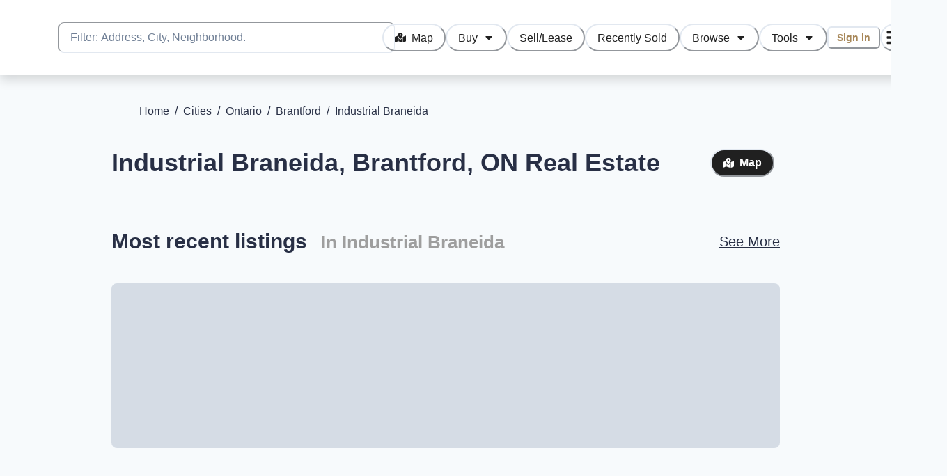

--- FILE ---
content_type: text/html; charset=utf-8
request_url: https://www.honestdoor.com/cities/on/brantford/industrial-braneida
body_size: 28777
content:
<!DOCTYPE html><html lang="en"><head><meta charSet="utf-8" data-next-head=""/><meta name="viewport" content="minimum-scale=1, initial-scale=1, width=device-width, shrink-to-fit=no, viewport-fit=cover" data-next-head=""/><meta name="twitter:card" content="summary_large_image" data-next-head=""/><meta name="twitter:site" content="@honest_door" data-next-head=""/><meta name="twitter:creator" content="@honest_door" data-next-head=""/><meta property="og:type" content="website" data-next-head=""/><meta property="og:image" content="https://d39r1nkmfgfvl8.cloudfront.net/hdOnLaptop.jpg" data-next-head=""/><meta property="og:image:alt" content="User visiting HonestDoor on a laptop" data-next-head=""/><meta property="og:site_name" content="HonestDoor" data-next-head=""/><title data-next-head="">Industrial Braneida, Brantford Real Estate: Housing Market January 2026 | HonestDoor</title><meta name="robots" content="index,follow" data-next-head=""/><meta name="description" content="Industrial Braneida, Brantford real estate report and detailed housing statistics at HonestDoor. Access forecasts, trends, and historical price graphs for houses, condos, townhouses, and duplexes in Industrial Braneida. Stay informed with HonestDoor&#x27;s market insights!" data-next-head=""/><meta property="og:title" content="Industrial Braneida, Brantford Real Estate: Housing Market January 2026 | HonestDoor" data-next-head=""/><meta property="og:description" content="Industrial Braneida, Brantford real estate report and detailed housing statistics at HonestDoor. Access forecasts, trends, and historical price graphs for houses, condos, townhouses, and duplexes in Industrial Braneida. Stay informed with HonestDoor&#x27;s market insights!" data-next-head=""/><meta property="og:url" content="https://www.honestdoor.com/cities/on/brantford/industrial-braneida" data-next-head=""/><link rel="canonical" href="https://www.honestdoor.com/cities/on/brantford/industrial-braneida" data-next-head=""/><meta name="application-name" content="HonestDoor"/><meta name="apple-mobile-web-app-capable" content="yes"/><meta name="apple-mobile-web-app-status-bar-style" content="default"/><meta name="apple-mobile-web-app-title" content="HonestDoor"/><meta name="format-detection" content="telephone=no"/><meta name="mobile-web-app-capable" content="yes"/><meta name="msapplication-config" content="/browserconfig.xml"/><meta name="msapplication-TileColor" content="#2B5797"/><meta name="msapplication-tap-highlight" content="no"/><meta name="theme-color" content="#BD9A67"/><link rel="apple-touch-icon" href="/icons/apple-touch-icon-iphone-60x60.png"/><link rel="apple-touch-icon" sizes="76x76" href="/icons/apple-touch-icon-ipad-76x76.png"/><link rel="apple-touch-icon" sizes="120x120" href="/icons/apple-touch-icon-iphone-retina-120x120.png"/><link rel="apple-touch-icon" sizes="152x152" href="/icons/apple-touch-icon-ipad-retina-152x152.png"/><link rel="icon" type="image/png" sizes="32x32" href="/icons/favicon-32x32.png"/><link rel="icon" type="image/png" sizes="48x48" href="/icons/favicon-48x48.png"/><link rel="manifest" href="/manifest.json"/><link rel="mask-icon" href="/icons/safari-pinned-tab.svg" color="#ffffff"/><link rel="shortcut icon" href="/favicon.ico"/><link rel="apple-touch-startup-image" href="/images/splash/apple-splash-2048-2732.png" media="(device-width: 1024px) and (device-height: 1366px) and (-webkit-device-pixel-ratio: 2) and (orientation: portrait)"/><link rel="apple-touch-startup-image" href="/images/splash/apple-splash-2732-2048.png" media="(device-width: 1024px) and (device-height: 1366px) and (-webkit-device-pixel-ratio: 2) and (orientation: landscape)"/><link rel="apple-touch-startup-image" href="/images/splash/apple-splash-1668-2388.png" media="(device-width: 834px) and (device-height: 1194px) and (-webkit-device-pixel-ratio: 2) and (orientation: portrait)"/><link rel="apple-touch-startup-image" href="/images/splash/apple-splash-2388-1668.png" media="(device-width: 834px) and (device-height: 1194px) and (-webkit-device-pixel-ratio: 2) and (orientation: landscape)"/><link rel="apple-touch-startup-image" href="/images/splash/apple-splash-1536-2048.png" media="(device-width: 768px) and (device-height: 1024px) and (-webkit-device-pixel-ratio: 2) and (orientation: portrait)"/><link rel="apple-touch-startup-image" href="/images/splash/apple-splash-2048-1536.png" media="(device-width: 768px) and (device-height: 1024px) and (-webkit-device-pixel-ratio: 2) and (orientation: landscape)"/><link rel="apple-touch-startup-image" href="/images/splash/apple-splash-1668-2224.png" media="(device-width: 834px) and (device-height: 1112px) and (-webkit-device-pixel-ratio: 2) and (orientation: portrait)"/><link rel="apple-touch-startup-image" href="/images/splash/apple-splash-2224-1668.png" media="(device-width: 834px) and (device-height: 1112px) and (-webkit-device-pixel-ratio: 2) and (orientation: landscape)"/><link rel="apple-touch-startup-image" href="/images/splash/apple-splash-1620-2160.png" media="(device-width: 810px) and (device-height: 1080px) and (-webkit-device-pixel-ratio: 2) and (orientation: portrait)"/><link rel="apple-touch-startup-image" href="/images/splash/apple-splash-2160-1620.png" media="(device-width: 810px) and (device-height: 1080px) and (-webkit-device-pixel-ratio: 2) and (orientation: landscape)"/><link rel="apple-touch-startup-image" href="/images/splash/apple-splash-1284-2778.png" media="(device-width: 428px) and (device-height: 926px) and (-webkit-device-pixel-ratio: 3) and (orientation: portrait)"/><link rel="apple-touch-startup-image" href="/images/splash/apple-splash-2778-1284.png" media="(device-width: 428px) and (device-height: 926px) and (-webkit-device-pixel-ratio: 3) and (orientation: landscape)"/><link rel="apple-touch-startup-image" href="/images/splash/apple-splash-1170-2532.png" media="(device-width: 390px) and (device-height: 844px) and (-webkit-device-pixel-ratio: 3) and (orientation: portrait)"/><link rel="apple-touch-startup-image" href="/images/splash/apple-splash-2532-1170.png" media="(device-width: 390px) and (device-height: 844px) and (-webkit-device-pixel-ratio: 3) and (orientation: landscape)"/><link rel="apple-touch-startup-image" href="/images/splash/apple-splash-1125-2436.png" media="(device-width: 375px) and (device-height: 812px) and (-webkit-device-pixel-ratio: 3) and (orientation: portrait)"/><link rel="apple-touch-startup-image" href="/images/splash/apple-splash-2436-1125.png" media="(device-width: 375px) and (device-height: 812px) and (-webkit-device-pixel-ratio: 3) and (orientation: landscape)"/><link rel="apple-touch-startup-image" href="/images/splash/apple-splash-1242-2688.png" media="(device-width: 414px) and (device-height: 896px) and (-webkit-device-pixel-ratio: 3) and (orientation: portrait)"/><link rel="apple-touch-startup-image" href="/images/splash/apple-splash-2688-1242.png" media="(device-width: 414px) and (device-height: 896px) and (-webkit-device-pixel-ratio: 3) and (orientation: landscape)"/><link rel="apple-touch-startup-image" href="/images/splash/apple-splash-828-1792.png" media="(device-width: 414px) and (device-height: 896px) and (-webkit-device-pixel-ratio: 2) and (orientation: portrait)"/><link rel="apple-touch-startup-image" href="/images/splash/apple-splash-1792-828.png" media="(device-width: 414px) and (device-height: 896px) and (-webkit-device-pixel-ratio: 2) and (orientation: landscape)"/><link rel="apple-touch-startup-image" href="/images/splash/apple-splash-1242-2208.png" media="(device-width: 414px) and (device-height: 736px) and (-webkit-device-pixel-ratio: 3) and (orientation: portrait)"/><link rel="apple-touch-startup-image" href="/images/splash/apple-splash-2208-1242.png" media="(device-width: 414px) and (device-height: 736px) and (-webkit-device-pixel-ratio: 3) and (orientation: landscape)"/><link rel="apple-touch-startup-image" href="/images/splash/apple-splash-750-1334.png" media="(device-width: 375px) and (device-height: 667px) and (-webkit-device-pixel-ratio: 2) and (orientation: portrait)"/><link rel="apple-touch-startup-image" href="/images/splash/apple-splash-1334-750.png" media="(device-width: 375px) and (device-height: 667px) and (-webkit-device-pixel-ratio: 2) and (orientation: landscape)"/><link rel="apple-touch-startup-image" href="/images/splash/apple-splash-640-1136.png" media="(device-width: 320px) and (device-height: 568px) and (-webkit-device-pixel-ratio: 2) and (orientation: portrait)"/><link rel="apple-touch-startup-image" href="/images/splash/apple-splash-1136-640.png" media="(device-width: 320px) and (device-height: 568px) and (-webkit-device-pixel-ratio: 2) and (orientation: landscape)"/><link rel="preload" href="/_next/static/css/ac30c1a0fca2078c.css" as="style"/><link rel="preload" href="/_next/static/css/2c3c54c6cb606fa0.css" as="style"/><link rel="preload" href="/_next/static/css/1c211d5283432b10.css" as="style"/><meta name="sentry-trace" content="b432d737f95fc58ccf2cd1048ed88d71-a4cb9c808b1fd06e-0"/><meta name="baggage" content="sentry-environment=production,sentry-release=nXDBnSsM4yKNWgOKPCC1w,sentry-public_key=b00394b576537759b413d420d202e543,sentry-trace_id=b432d737f95fc58ccf2cd1048ed88d71,sentry-sampled=false"/><link rel="stylesheet" href="/_next/static/css/ac30c1a0fca2078c.css" data-n-g=""/><link rel="stylesheet" href="/_next/static/css/2c3c54c6cb606fa0.css"/><link rel="stylesheet" href="/_next/static/css/1c211d5283432b10.css"/><noscript data-n-css=""></noscript><script defer="" noModule="" src="/_next/static/chunks/polyfills-42372ed130431b0a.js"></script><script src="https://accounts.google.com/gsi/client" async="" defer="" data-nscript="beforeInteractive"></script><script src="https://cdn.amplitude.com/libs/analytics-browser-2.11.1-min.js.gz" async="" defer="" data-nscript="beforeInteractive"></script><script src="https://cdn.amplitude.com/libs/plugin-session-replay-browser-1.8.0-min.js.gz" async="" defer="" data-nscript="beforeInteractive"></script><script src="/_next/static/chunks/webpack-5613010e963ea5bb.js" defer=""></script><script src="/_next/static/chunks/framework-d83a9b55ccf7ac18.js" defer=""></script><script src="/_next/static/chunks/main-41f1bd9166ab52ce.js" defer=""></script><script src="/_next/static/chunks/pages/_app-35125fb6ae4b43ff.js" defer=""></script><script src="/_next/static/chunks/c859536c-477475434b310e78.js" defer=""></script><script src="/_next/static/chunks/7ddb3757-5f536be9b3751a1c.js" defer=""></script><script src="/_next/static/chunks/7e42aecb-050887ce59da5a29.js" defer=""></script><script src="/_next/static/chunks/91630e46-020a2cb19b8b3604.js" defer=""></script><script src="/_next/static/chunks/7871-20493bb5f4ca5b7c.js" defer=""></script><script src="/_next/static/chunks/9227-387482b123559c86.js" defer=""></script><script src="/_next/static/chunks/1383-74c27b8c4ecad39c.js" defer=""></script><script src="/_next/static/chunks/529-191edfbe7309b850.js" defer=""></script><script src="/_next/static/chunks/4113-1a8e33a69414869d.js" defer=""></script><script src="/_next/static/chunks/2610-835861bd8c55d0f4.js" defer=""></script><script src="/_next/static/chunks/2674-906b2737eff99440.js" defer=""></script><script src="/_next/static/chunks/9473-e278a155283bdc87.js" defer=""></script><script src="/_next/static/chunks/2750-6d095d7117de2020.js" defer=""></script><script src="/_next/static/chunks/7284-9765ed374ead8e40.js" defer=""></script><script src="/_next/static/chunks/4143-9cf996a829df1a08.js" defer=""></script><script src="/_next/static/chunks/397-b04945d05ec5c466.js" defer=""></script><script src="/_next/static/chunks/8919-dad4903d5c69adfa.js" defer=""></script><script src="/_next/static/chunks/pages/cities/%5Bprovince%5D/%5Bcity%5D/%5Bneighbourhood%5D-41bd3ed3cf053dac.js" defer=""></script><script src="/_next/static/nXDBnSsM4yKNWgOKPCC1w/_buildManifest.js" defer=""></script><script src="/_next/static/nXDBnSsM4yKNWgOKPCC1w/_ssgManifest.js" defer=""></script></head><body class="chakra-ui-light"><script id="chakra-script">!(function(){try{var a=function(c){var v="(prefers-color-scheme: dark)",h=window.matchMedia(v).matches?"dark":"light",r=c==="system"?h:c,o=document.documentElement,s=document.body,l="chakra-ui-light",d="chakra-ui-dark",i=r==="dark";return s.classList.add(i?d:l),s.classList.remove(i?l:d),o.style.colorScheme=r,o.dataset.theme=r,r},n=a,m="light",e="chakra-ui-color-mode",t=localStorage.getItem(e);t?a(t):localStorage.setItem(e,a(m))}catch(a){}})();</script><div id="__next"><style data-emotion="css-global yzx3qh">:host,:root,[data-theme]{--chakra-ring-inset:var(--chakra-empty,/*!*/ /*!*/);--chakra-ring-offset-width:0px;--chakra-ring-offset-color:#fff;--chakra-ring-color:rgba(66, 153, 225, 0.6);--chakra-ring-offset-shadow:0 0 #0000;--chakra-ring-shadow:0 0 #0000;--chakra-space-x-reverse:0;--chakra-space-y-reverse:0;--chakra-colors-transparent:transparent;--chakra-colors-current:currentColor;--chakra-colors-black:#000000;--chakra-colors-white:#FFFFFF;--chakra-colors-whiteAlpha-50:rgba(255, 255, 255, 0.04);--chakra-colors-whiteAlpha-100:rgba(255, 255, 255, 0.06);--chakra-colors-whiteAlpha-200:rgba(255, 255, 255, 0.08);--chakra-colors-whiteAlpha-300:rgba(255, 255, 255, 0.16);--chakra-colors-whiteAlpha-400:rgba(255, 255, 255, 0.24);--chakra-colors-whiteAlpha-500:rgba(255, 255, 255, 0.36);--chakra-colors-whiteAlpha-600:rgba(255, 255, 255, 0.48);--chakra-colors-whiteAlpha-700:rgba(255, 255, 255, 0.64);--chakra-colors-whiteAlpha-800:rgba(255, 255, 255, 0.80);--chakra-colors-whiteAlpha-900:rgba(255, 255, 255, 0.92);--chakra-colors-blackAlpha-50:rgba(0, 0, 0, 0.04);--chakra-colors-blackAlpha-100:rgba(0, 0, 0, 0.06);--chakra-colors-blackAlpha-200:rgba(0, 0, 0, 0.08);--chakra-colors-blackAlpha-300:rgba(0, 0, 0, 0.16);--chakra-colors-blackAlpha-400:rgba(0, 0, 0, 0.24);--chakra-colors-blackAlpha-500:rgba(0, 0, 0, 0.36);--chakra-colors-blackAlpha-600:rgba(0, 0, 0, 0.48);--chakra-colors-blackAlpha-700:rgba(0, 0, 0, 0.64);--chakra-colors-blackAlpha-800:rgba(0, 0, 0, 0.80);--chakra-colors-blackAlpha-900:rgba(0, 0, 0, 0.92);--chakra-colors-gray-50:#F7FAFC;--chakra-colors-gray-100:#EDF2F7;--chakra-colors-gray-200:#E2E8F0;--chakra-colors-gray-300:#CBD5E0;--chakra-colors-gray-400:#A0AEC0;--chakra-colors-gray-500:#718096;--chakra-colors-gray-600:#4A5568;--chakra-colors-gray-700:#2D3748;--chakra-colors-gray-800:#1A202C;--chakra-colors-gray-900:#171923;--chakra-colors-red-50:#FFF5F5;--chakra-colors-red-100:#FDD8D8;--chakra-colors-red-200:#FEB2B2;--chakra-colors-red-300:#FC8181;--chakra-colors-red-400:#F56565;--chakra-colors-red-500:#DA6B64;--chakra-colors-red-600:#C53030;--chakra-colors-red-700:#B04739;--chakra-colors-red-800:#822727;--chakra-colors-red-900:#873635;--chakra-colors-orange-50:#FFFAF0;--chakra-colors-orange-100:#FEEBC8;--chakra-colors-orange-200:#FBD38D;--chakra-colors-orange-300:#F6AD55;--chakra-colors-orange-400:#ED8936;--chakra-colors-orange-500:#DD6B20;--chakra-colors-orange-600:#C05621;--chakra-colors-orange-700:#9C4221;--chakra-colors-orange-800:#7B341E;--chakra-colors-orange-900:#652B19;--chakra-colors-yellow-50:#FFFFF0;--chakra-colors-yellow-100:#FEFCBF;--chakra-colors-yellow-200:#FAF089;--chakra-colors-yellow-300:#F6E05E;--chakra-colors-yellow-400:#ECC94B;--chakra-colors-yellow-500:#D69E2E;--chakra-colors-yellow-600:#B7791F;--chakra-colors-yellow-700:#975A16;--chakra-colors-yellow-800:#744210;--chakra-colors-yellow-900:#5F370E;--chakra-colors-green-50:#F0FFF4;--chakra-colors-green-100:#D3F1DD;--chakra-colors-green-200:#9AE6B4;--chakra-colors-green-300:#68D391;--chakra-colors-green-400:#48BB78;--chakra-colors-green-500:#43B77E;--chakra-colors-green-600:#2F855A;--chakra-colors-green-700:#1F8855;--chakra-colors-green-800:#22543D;--chakra-colors-green-900:#3B6751;--chakra-colors-teal-50:#E6FFFA;--chakra-colors-teal-100:#B2F5EA;--chakra-colors-teal-200:#81E6D9;--chakra-colors-teal-300:#4FD1C5;--chakra-colors-teal-400:#38B2AC;--chakra-colors-teal-500:#319795;--chakra-colors-teal-600:#2C7A7B;--chakra-colors-teal-700:#285E61;--chakra-colors-teal-800:#234E52;--chakra-colors-teal-900:#1D4044;--chakra-colors-blue-50:#ebf8ff;--chakra-colors-blue-100:#D5EFF7;--chakra-colors-blue-200:#90cdf4;--chakra-colors-blue-300:#63b3ed;--chakra-colors-blue-400:#4299e1;--chakra-colors-blue-500:#50B6D5;--chakra-colors-blue-600:#2b6cb0;--chakra-colors-blue-700:#3C90AC;--chakra-colors-blue-800:#2a4365;--chakra-colors-blue-900:#164756;--chakra-colors-cyan-50:#EDFDFD;--chakra-colors-cyan-100:#C4F1F9;--chakra-colors-cyan-200:#9DECF9;--chakra-colors-cyan-300:#76E4F7;--chakra-colors-cyan-400:#0BC5EA;--chakra-colors-cyan-500:#00B5D8;--chakra-colors-cyan-600:#00A3C4;--chakra-colors-cyan-700:#0987A0;--chakra-colors-cyan-800:#086F83;--chakra-colors-cyan-900:#065666;--chakra-colors-purple-50:#FAF5FF;--chakra-colors-purple-100:#E9D8FD;--chakra-colors-purple-200:#D6BCFA;--chakra-colors-purple-300:#B794F4;--chakra-colors-purple-400:#9F7AEA;--chakra-colors-purple-500:#805AD5;--chakra-colors-purple-600:#6B46C1;--chakra-colors-purple-700:#553C9A;--chakra-colors-purple-800:#44337A;--chakra-colors-purple-900:#322659;--chakra-colors-pink-50:#FFF5F7;--chakra-colors-pink-100:#FED7E2;--chakra-colors-pink-200:#FBB6CE;--chakra-colors-pink-300:#F687B3;--chakra-colors-pink-400:#ED64A6;--chakra-colors-pink-500:#D53F8C;--chakra-colors-pink-600:#B83280;--chakra-colors-pink-700:#97266D;--chakra-colors-pink-800:#702459;--chakra-colors-pink-900:#521B41;--chakra-colors-hdGold-50:#F3ECE2;--chakra-colors-hdGold-100:#E9DDCC;--chakra-colors-hdGold-350:#D6CDBF;--chakra-colors-hdGold-500:#BD9A67;--chakra-colors-hdGold-600:#A8885A;--chakra-colors-hdGold-full:#BD9A67;--chakra-colors-hdGold-faded:#E9DDCC;--chakra-colors-hdMoney-50:#edf8e6;--chakra-colors-hdMoney-100:#d4e6c8;--chakra-colors-hdMoney-200:#bad4a9;--chakra-colors-hdMoney-300:#9fc388;--chakra-colors-hdMoney-400:#85b167;--chakra-colors-hdMoney-500:#6b984e;--chakra-colors-hdMoney-600:#52763b;--chakra-colors-hdMoney-700:#3b5429;--chakra-colors-hdMoney-800:#223417;--chakra-colors-hdMoney-900:#061300;--chakra-colors-hdMoney-full:#7EAD5F;--chakra-colors-hdMoney-faded:#D8E6CF;--chakra-colors-hdSky-50:#EBF4FA;--chakra-colors-hdSky-100:#C6E0F1;--chakra-colors-hdSky-200:#A1CCE8;--chakra-colors-hdSky-300:#7CB9DF;--chakra-colors-hdSky-400:#57A5D5;--chakra-colors-hdSky-500:#3391CC;--chakra-colors-hdSky-600:#2974A3;--chakra-colors-hdSky-700:#1E577B;--chakra-colors-hdSky-800:#143A52;--chakra-colors-hdSky-900:#0A1D29;--chakra-colors-hdSky-full:#6EB1DB;--chakra-colors-hdSky-faded:#D6ECF4;--chakra-colors-hdFire-50:#FBEEEA;--chakra-colors-hdFire-100:#F3CEC4;--chakra-colors-hdFire-200:#EBAF9D;--chakra-colors-hdFire-300:#E49077;--chakra-colors-hdFire-400:#DC7151;--chakra-colors-hdFire-500:#D4512B;--chakra-colors-hdFire-600:#AA4122;--chakra-colors-hdFire-700:#7F311A;--chakra-colors-hdFire-800:#552011;--chakra-colors-hdFire-900:#2A1009;--chakra-colors-hdFire-full:#D96543;--chakra-colors-hdFire-faded:#F4D1C7;--chakra-colors-hdBlack-50:#EEF2F6;--chakra-colors-hdBlack-100:#E0E0E0;--chakra-colors-hdBlack-200:#C4C4C4;--chakra-colors-hdBlack-300:#9E9E9E;--chakra-colors-hdBlack-400:#757575;--chakra-colors-hdBlack-500:#202020;--chakra-colors-hdBlack-light:#DBE2EA;--chakra-colors-hdBlack-faded:#B0B5C4;--chakra-colors-hdBlack-faded100:#797E92;--chakra-colors-hdBlack-base:#282F45;--chakra-colors-hdPurple-50:#F3EAFB;--chakra-colors-hdPurple-100:#DEC3F3;--chakra-colors-hdPurple-200:#C99DEC;--chakra-colors-hdPurple-300:#B477E4;--chakra-colors-hdPurple-400:#9F50DD;--chakra-colors-hdPurple-500:#8A2AD5;--chakra-colors-hdPurple-600:#6F21AB;--chakra-colors-hdPurple-700:#531980;--chakra-colors-hdPurple-800:#371155;--chakra-colors-hdPurple-900:#1C082B;--chakra-colors-gold-100:#FBE8CF;--chakra-colors-gold-200:#F5DEC1;--chakra-colors-gold-300:#F5DEC1;--chakra-colors-gold-400:#E0C097;--chakra-colors-gold-500:#C4985F;--chakra-colors-gold-600:#A58050;--chakra-colors-gold-700:#8A6536;--chakra-colors-gold-800:#785526;--chakra-colors-gold-900:#654516;--chakra-borders-none:0;--chakra-borders-1px:1px solid;--chakra-borders-2px:2px solid;--chakra-borders-4px:4px solid;--chakra-borders-8px:8px solid;--chakra-fonts-heading:sans-serif;--chakra-fonts-body:sans-serif;--chakra-fonts-mono:SFMono-Regular,Menlo,Monaco,Consolas,"Liberation Mono","Courier New",monospace;--chakra-fontSizes-3xs:0.45rem;--chakra-fontSizes-2xs:0.625rem;--chakra-fontSizes-xs:0.75rem;--chakra-fontSizes-sm:0.875rem;--chakra-fontSizes-md:1rem;--chakra-fontSizes-lg:1.125rem;--chakra-fontSizes-xl:1.25rem;--chakra-fontSizes-2xl:1.5rem;--chakra-fontSizes-3xl:1.875rem;--chakra-fontSizes-4xl:2.25rem;--chakra-fontSizes-5xl:3rem;--chakra-fontSizes-6xl:3.75rem;--chakra-fontSizes-7xl:4.5rem;--chakra-fontSizes-8xl:6rem;--chakra-fontSizes-9xl:8rem;--chakra-fontWeights-hairline:100;--chakra-fontWeights-thin:200;--chakra-fontWeights-light:300;--chakra-fontWeights-normal:400;--chakra-fontWeights-medium:500;--chakra-fontWeights-semibold:600;--chakra-fontWeights-bold:700;--chakra-fontWeights-extrabold:800;--chakra-fontWeights-black:900;--chakra-letterSpacings-tighter:-0.05em;--chakra-letterSpacings-tight:-0.025em;--chakra-letterSpacings-normal:0;--chakra-letterSpacings-wide:0.025em;--chakra-letterSpacings-wider:0.05em;--chakra-letterSpacings-widest:0.1em;--chakra-lineHeights-3:.75rem;--chakra-lineHeights-4:1rem;--chakra-lineHeights-5:1.25rem;--chakra-lineHeights-6:1.5rem;--chakra-lineHeights-7:1.75rem;--chakra-lineHeights-8:2rem;--chakra-lineHeights-9:2.25rem;--chakra-lineHeights-10:2.5rem;--chakra-lineHeights-normal:normal;--chakra-lineHeights-none:1;--chakra-lineHeights-shorter:1.25;--chakra-lineHeights-short:1.375;--chakra-lineHeights-base:1.5;--chakra-lineHeights-tall:1.625;--chakra-lineHeights-taller:2;--chakra-radii-none:0;--chakra-radii-sm:0.125rem;--chakra-radii-base:0.25rem;--chakra-radii-md:0.375rem;--chakra-radii-lg:0.5rem;--chakra-radii-xl:0.75rem;--chakra-radii-2xl:1rem;--chakra-radii-3xl:1.5rem;--chakra-radii-full:9999px;--chakra-space-1:0.25rem;--chakra-space-2:0.5rem;--chakra-space-3:0.75rem;--chakra-space-4:1rem;--chakra-space-5:1.25rem;--chakra-space-6:1.5rem;--chakra-space-7:1.75rem;--chakra-space-8:2rem;--chakra-space-9:2.25rem;--chakra-space-10:2.5rem;--chakra-space-12:3rem;--chakra-space-14:3.5rem;--chakra-space-16:4rem;--chakra-space-20:5rem;--chakra-space-24:6rem;--chakra-space-28:7rem;--chakra-space-32:8rem;--chakra-space-36:9rem;--chakra-space-40:10rem;--chakra-space-44:11rem;--chakra-space-48:12rem;--chakra-space-52:13rem;--chakra-space-56:14rem;--chakra-space-60:15rem;--chakra-space-64:16rem;--chakra-space-72:18rem;--chakra-space-80:20rem;--chakra-space-96:24rem;--chakra-space-px:1px;--chakra-space-0-5:0.125rem;--chakra-space-1-5:0.375rem;--chakra-space-2-5:0.625rem;--chakra-space-3-5:0.875rem;--chakra-shadows-xs:0 0 0 1px rgba(0, 0, 0, 0.05);--chakra-shadows-sm:0 1px 2px 0 rgba(0, 0, 0, 0.05);--chakra-shadows-base:0 1px 3px 0 rgba(0, 0, 0, 0.1),0 1px 2px 0 rgba(0, 0, 0, 0.06);--chakra-shadows-md:0px 6.65148px 14.9089px rgba(0, 0, 0, 0.15);--chakra-shadows-lg:0 10px 15px -3px rgba(0, 0, 0, 0.1),0 4px 6px -2px rgba(0, 0, 0, 0.05);--chakra-shadows-xl:0 20px 25px -5px rgba(0, 0, 0, 0.1),0 10px 10px -5px rgba(0, 0, 0, 0.04);--chakra-shadows-2xl:0 25px 50px -12px rgba(0, 0, 0, 0.25);--chakra-shadows-outline:0 0 0 3px rgba(66, 153, 225, 0.6);--chakra-shadows-inner:inset 0 2px 4px 0 rgba(0,0,0,0.06);--chakra-shadows-none:none;--chakra-shadows-dark-lg:rgba(0, 0, 0, 0.1) 0px 0px 0px 1px,rgba(0, 0, 0, 0.2) 0px 5px 10px,rgba(0, 0, 0, 0.4) 0px 15px 40px;--chakra-shadows-card:0px 4px 16px 0px #0000001F;--chakra-shadows-cardHover:0px 4px 16px 0px #0000003F;--chakra-sizes-1:0.25rem;--chakra-sizes-2:0.5rem;--chakra-sizes-3:0.75rem;--chakra-sizes-4:1rem;--chakra-sizes-5:1.25rem;--chakra-sizes-6:1.5rem;--chakra-sizes-7:1.75rem;--chakra-sizes-8:2rem;--chakra-sizes-9:2.25rem;--chakra-sizes-10:2.5rem;--chakra-sizes-12:3rem;--chakra-sizes-14:3.5rem;--chakra-sizes-16:4rem;--chakra-sizes-20:5rem;--chakra-sizes-24:6rem;--chakra-sizes-28:7rem;--chakra-sizes-32:8rem;--chakra-sizes-36:9rem;--chakra-sizes-40:10rem;--chakra-sizes-44:11rem;--chakra-sizes-48:12rem;--chakra-sizes-52:13rem;--chakra-sizes-56:14rem;--chakra-sizes-60:15rem;--chakra-sizes-64:16rem;--chakra-sizes-72:18rem;--chakra-sizes-80:20rem;--chakra-sizes-96:24rem;--chakra-sizes-px:1px;--chakra-sizes-0-5:0.125rem;--chakra-sizes-1-5:0.375rem;--chakra-sizes-2-5:0.625rem;--chakra-sizes-3-5:0.875rem;--chakra-sizes-max:max-content;--chakra-sizes-min:min-content;--chakra-sizes-full:100%;--chakra-sizes-3xs:14rem;--chakra-sizes-2xs:16rem;--chakra-sizes-xs:20rem;--chakra-sizes-sm:24rem;--chakra-sizes-md:28rem;--chakra-sizes-lg:32rem;--chakra-sizes-xl:36rem;--chakra-sizes-2xl:42rem;--chakra-sizes-3xl:48rem;--chakra-sizes-4xl:56rem;--chakra-sizes-5xl:64rem;--chakra-sizes-6xl:72rem;--chakra-sizes-7xl:80rem;--chakra-sizes-8xl:90rem;--chakra-sizes-prose:60ch;--chakra-sizes-container-sm:640px;--chakra-sizes-container-md:768px;--chakra-sizes-container-lg:1024px;--chakra-sizes-container-xl:1280px;--chakra-zIndices-hide:-1;--chakra-zIndices-auto:auto;--chakra-zIndices-base:0;--chakra-zIndices-docked:10;--chakra-zIndices-dropdown:1000;--chakra-zIndices-sticky:1100;--chakra-zIndices-banner:1200;--chakra-zIndices-overlay:1300;--chakra-zIndices-modal:1400;--chakra-zIndices-popover:1500;--chakra-zIndices-skipLink:1600;--chakra-zIndices-toast:1700;--chakra-zIndices-tooltip:1800;--chakra-transition-property-common:background-color,border-color,color,fill,stroke,opacity,box-shadow,transform;--chakra-transition-property-colors:background-color,border-color,color,fill,stroke;--chakra-transition-property-dimensions:width,height;--chakra-transition-property-position:left,right,top,bottom;--chakra-transition-property-background:background-color,background-image,background-position;--chakra-transition-easing-ease-in:cubic-bezier(0.4, 0, 1, 1);--chakra-transition-easing-ease-out:cubic-bezier(0, 0, 0.2, 1);--chakra-transition-easing-ease-in-out:cubic-bezier(0.4, 0, 0.2, 1);--chakra-transition-duration-ultra-fast:50ms;--chakra-transition-duration-faster:100ms;--chakra-transition-duration-fast:150ms;--chakra-transition-duration-normal:200ms;--chakra-transition-duration-slow:300ms;--chakra-transition-duration-slower:400ms;--chakra-transition-duration-ultra-slow:500ms;--chakra-blur-none:0;--chakra-blur-sm:4px;--chakra-blur-base:8px;--chakra-blur-md:12px;--chakra-blur-lg:16px;--chakra-blur-xl:24px;--chakra-blur-2xl:40px;--chakra-blur-3xl:64px;--chakra-breakpoints-base:0em;--chakra-breakpoints-sm:30em;--chakra-breakpoints-md:48em;--chakra-breakpoints-lg:62em;--chakra-breakpoints-xl:80em;--chakra-breakpoints-2xl:96em;--chakra-breakpoints-3xl:120em;}.chakra-ui-light :host:not([data-theme]),.chakra-ui-light :root:not([data-theme]),.chakra-ui-light [data-theme]:not([data-theme]),[data-theme=light] :host:not([data-theme]),[data-theme=light] :root:not([data-theme]),[data-theme=light] [data-theme]:not([data-theme]),:host[data-theme=light],:root[data-theme=light],[data-theme][data-theme=light]{--chakra-colors-chakra-body-text:var(--chakra-colors-gray-800);--chakra-colors-chakra-body-bg:var(--chakra-colors-white);--chakra-colors-chakra-border-color:var(--chakra-colors-gray-200);--chakra-colors-chakra-inverse-text:var(--chakra-colors-white);--chakra-colors-chakra-subtle-bg:var(--chakra-colors-gray-100);--chakra-colors-chakra-subtle-text:var(--chakra-colors-gray-600);--chakra-colors-chakra-placeholder-color:var(--chakra-colors-gray-500);}.chakra-ui-dark :host:not([data-theme]),.chakra-ui-dark :root:not([data-theme]),.chakra-ui-dark [data-theme]:not([data-theme]),[data-theme=dark] :host:not([data-theme]),[data-theme=dark] :root:not([data-theme]),[data-theme=dark] [data-theme]:not([data-theme]),:host[data-theme=dark],:root[data-theme=dark],[data-theme][data-theme=dark]{--chakra-colors-chakra-body-text:var(--chakra-colors-whiteAlpha-900);--chakra-colors-chakra-body-bg:var(--chakra-colors-gray-800);--chakra-colors-chakra-border-color:var(--chakra-colors-whiteAlpha-300);--chakra-colors-chakra-inverse-text:var(--chakra-colors-gray-800);--chakra-colors-chakra-subtle-bg:var(--chakra-colors-gray-700);--chakra-colors-chakra-subtle-text:var(--chakra-colors-gray-400);--chakra-colors-chakra-placeholder-color:var(--chakra-colors-whiteAlpha-400);}</style><style data-emotion="css-global fubdgu">html{line-height:1.5;-webkit-text-size-adjust:100%;font-family:system-ui,sans-serif;-webkit-font-smoothing:antialiased;text-rendering:optimizeLegibility;-moz-osx-font-smoothing:grayscale;touch-action:manipulation;}body{position:relative;min-height:100%;margin:0;font-feature-settings:"kern";}:where(*, *::before, *::after){border-width:0;border-style:solid;box-sizing:border-box;word-wrap:break-word;}main{display:block;}hr{border-top-width:1px;box-sizing:content-box;height:0;overflow:visible;}:where(pre, code, kbd,samp){font-family:SFMono-Regular,Menlo,Monaco,Consolas,monospace;font-size:1em;}a{background-color:transparent;color:inherit;-webkit-text-decoration:inherit;text-decoration:inherit;}abbr[title]{border-bottom:none;-webkit-text-decoration:underline;text-decoration:underline;-webkit-text-decoration:underline dotted;-webkit-text-decoration:underline dotted;text-decoration:underline dotted;}:where(b, strong){font-weight:bold;}small{font-size:80%;}:where(sub,sup){font-size:75%;line-height:0;position:relative;vertical-align:baseline;}sub{bottom:-0.25em;}sup{top:-0.5em;}img{border-style:none;}:where(button, input, optgroup, select, textarea){font-family:inherit;font-size:100%;line-height:1.15;margin:0;}:where(button, input){overflow:visible;}:where(button, select){text-transform:none;}:where(
          button::-moz-focus-inner,
          [type="button"]::-moz-focus-inner,
          [type="reset"]::-moz-focus-inner,
          [type="submit"]::-moz-focus-inner
        ){border-style:none;padding:0;}fieldset{padding:0.35em 0.75em 0.625em;}legend{box-sizing:border-box;color:inherit;display:table;max-width:100%;padding:0;white-space:normal;}progress{vertical-align:baseline;}textarea{overflow:auto;}:where([type="checkbox"], [type="radio"]){box-sizing:border-box;padding:0;}input[type="number"]::-webkit-inner-spin-button,input[type="number"]::-webkit-outer-spin-button{-webkit-appearance:none!important;}input[type="number"]{-moz-appearance:textfield;}input[type="search"]{-webkit-appearance:textfield;outline-offset:-2px;}input[type="search"]::-webkit-search-decoration{-webkit-appearance:none!important;}::-webkit-file-upload-button{-webkit-appearance:button;font:inherit;}details{display:block;}summary{display:-webkit-box;display:-webkit-list-item;display:-ms-list-itembox;display:list-item;}template{display:none;}[hidden]{display:none!important;}:where(
          blockquote,
          dl,
          dd,
          h1,
          h2,
          h3,
          h4,
          h5,
          h6,
          hr,
          figure,
          p,
          pre
        ){margin:0;}button{background:transparent;padding:0;}fieldset{margin:0;padding:0;}:where(ol, ul){margin:0;padding:0;}textarea{resize:vertical;}:where(button, [role="button"]){cursor:pointer;}button::-moz-focus-inner{border:0!important;}table{border-collapse:collapse;}:where(h1, h2, h3, h4, h5, h6){font-size:inherit;font-weight:inherit;}:where(button, input, optgroup, select, textarea){padding:0;line-height:inherit;color:inherit;}:where(img, svg, video, canvas, audio, iframe, embed, object){display:block;}:where(img, video){max-width:100%;height:auto;}[data-js-focus-visible] :focus:not([data-focus-visible-added]):not(
          [data-focus-visible-disabled]
        ){outline:none;box-shadow:none;}select::-ms-expand{display:none;}:root,:host{--chakra-vh:100vh;}@supports (height: -webkit-fill-available){:root,:host{--chakra-vh:-webkit-fill-available;}}@supports (height: -moz-fill-available){:root,:host{--chakra-vh:-moz-fill-available;}}@supports (height: 100dvh){:root,:host{--chakra-vh:100dvh;}}</style><style data-emotion="css-global 12yvny">body{font-family:var(--chakra-fonts-body);color:var(--chakra-colors-hdBlack-base);background:var(--chakra-colors-chakra-body-bg);transition-property:background-color;transition-duration:var(--chakra-transition-duration-normal);line-height:var(--chakra-lineHeights-base);font-size:16px;background-color:var(--chakra-colors-gray-50);}*::-webkit-input-placeholder{color:var(--chakra-colors-chakra-placeholder-color);}*::-moz-placeholder{color:var(--chakra-colors-chakra-placeholder-color);}*:-ms-input-placeholder{color:var(--chakra-colors-chakra-placeholder-color);}*::placeholder{color:var(--chakra-colors-chakra-placeholder-color);}*,*::before,::after{border-color:var(--chakra-colors-chakra-border-color);}.mapboxgl-map{z-index:0;}.sheet-root{z-index:1000!important;}.hd-map-control{display:-webkit-box!important;display:-webkit-flex!important;display:-ms-flexbox!important;display:flex!important;-webkit-flex-direction:column!important;-ms-flex-direction:column!important;flex-direction:column!important;-webkit-box-pack:center!important;-ms-flex-pack:center!important;-webkit-justify-content:center!important;justify-content:center!important;-webkit-align-items:center!important;-webkit-box-align:center!important;-ms-flex-align:center!important;align-items:center!important;border-radius:4px!important;cursor:pointer!important;height:auto!important;color:var(--chakra-colors-white)!important;width:80px!important;background-color:#202020!important;}.hd-map-control-btn{padding:7px!important;border-radius:0!important;background-color:#202020!important;color:var(--chakra-colors-white)!important;}.hd-map-control-btn:not(:first-of-type){border-top:1px solid #012532!important;border-left:var(--chakra-borders-none)!important;}.hd-map-control-circle{display:-webkit-box!important;display:-webkit-flex!important;display:-ms-flexbox!important;display:flex!important;-webkit-flex-direction:column!important;-ms-flex-direction:column!important;flex-direction:column!important;-webkit-box-pack:center!important;-ms-flex-pack:center!important;-webkit-justify-content:center!important;justify-content:center!important;-webkit-align-items:center!important;-webkit-box-align:center!important;-ms-flex-align:center!important;align-items:center!important;border-radius:100px!important;cursor:pointer!important;height:auto!important;color:var(--chakra-colors-white)!important;background-color:#202020!important;}.mapboxgl-ctrl-group{background-color:#202020!important;}.mapboxgl-ctrl-group button{border-top:1px solid #012532!important;width:45px!important;height:45px!important;}.mapboxgl-ctrl button.mapboxgl-ctrl-zoom-in .mapboxgl-ctrl-icon{background-image:url-gradient("data:image/svg+xml, %3Csvg xmlns='http://www.w3.org/2000/svg' width='22' height='22' fill='white' viewBox='0 0 24 24'%3E%3Cpath d='M13 10h-3v3h-2v-3h-3v-2h3v-3h2v3h3v2zm8.172 14l-7.387-7.387c-1.388.874-3.024 1.387-4.785 1.387-4.971 0-9-4.029-9-9s4.029-9 9-9 9 4.029 9 9c0 1.761-.514 3.398-1.387 4.785l7.387 7.387-2.828 2.828zm-12.172-8c3.859 0 7-3.14 7-7s-3.141-7-7-7-7 3.14-7 7 3.141 7 7 7z'/%3E%3C/svg%3E");}.mapboxgl-ctrl button.mapboxgl-ctrl-zoom-out .mapboxgl-ctrl-icon{background-image:url-gradient("data:image/svg+xml, %3Csvg xmlns='http://www.w3.org/2000/svg' width='22' height='22' fill='white' viewBox='0 0 24 24'%3E%3Cpath d='M13 10h-8v-2h8v2zm8.172 14l-7.387-7.387c-1.388.874-3.024 1.387-4.785 1.387-4.971 0-9-4.029-9-9s4.029-9 9-9 9 4.029 9 9c0 1.761-.514 3.398-1.387 4.785l7.387 7.387-2.828 2.828zm-12.172-8c3.859 0 7-3.14 7-7s-3.141-7-7-7-7 3.14-7 7 3.141 7 7 7z'/%3E%3C/svg%3E");}.mapboxgl-ctrl button.mapboxgl-ctrl-compass .mapboxgl-ctrl-icon{background-image:url-gradient("data:image/svg+xml;charset=utf-8, %3Csvg width='34' height='34' viewBox='0 0 29 29' xmlns='http://www.w3.org/2000/svg' fill='white'%3E%3Cpath d='M10.5 14l4-8 4 8h-8z'/%3E%3Cpath d='M10.5 16l4 8 4-8h-8z' fill='%23ccc'/%3E%3C/svg%3E");}.mapbox-location-marker{display:block!important;width:22px!important;height:22px!important;border-radius:50%!important;border:2px solid white!important;background-color:#0082ff!important;cursor:pointer!important;box-shadow:0 0 0 rgba(0,130,255, 0.4)!important;}.ReactModal__Overlay{z-index:9999999!important;}</style><div id="mob-banner-ad-a"></div><style data-emotion="css hif4ay">.css-hif4ay{display:-webkit-box;display:-webkit-flex;display:-ms-flexbox;display:flex;-webkit-flex-direction:column;-ms-flex-direction:column;flex-direction:column;height:initial;}</style><div class="css-hif4ay"><style data-emotion="css zjrecf">.css-zjrecf{display:-webkit-box;display:-webkit-flex;display:-ms-flexbox;display:flex;height:64px;width:100%;-webkit-align-items:center;-webkit-box-align:center;-ms-flex-align:center;align-items:center;-webkit-padding-start:var(--chakra-space-3);padding-inline-start:var(--chakra-space-3);-webkit-padding-end:var(--chakra-space-3);padding-inline-end:var(--chakra-space-3);padding-top:var(--chakra-space-4);padding-bottom:var(--chakra-space-4);z-index:1000;box-shadow:var(--chakra-shadows-md);background-color:var(--chakra-colors-white);}@media screen and (min-width: 30em){.css-zjrecf{height:64px;-webkit-padding-start:var(--chakra-space-3);padding-inline-start:var(--chakra-space-3);-webkit-padding-end:var(--chakra-space-3);padding-inline-end:var(--chakra-space-3);}}@media screen and (min-width: 48em){.css-zjrecf{height:76px;-webkit-padding-start:var(--chakra-space-6);padding-inline-start:var(--chakra-space-6);-webkit-padding-end:var(--chakra-space-6);padding-inline-end:var(--chakra-space-6);}}</style><div data-cy="navbar" class="css-zjrecf"><style data-emotion="css 16hlppn">.css-16hlppn{display:-webkit-box;display:-webkit-flex;display:-ms-flexbox;display:flex;height:100%;margin-right:var(--chakra-space-4);}@media screen and (min-width: 30em){.css-16hlppn{display:-webkit-box;display:-webkit-flex;display:-ms-flexbox;display:flex;}}@media screen and (min-width: 48em){.css-16hlppn{display:-webkit-box;display:-webkit-flex;display:-ms-flexbox;display:flex;}}</style><div class="css-16hlppn"><style data-emotion="css uqm239">.css-uqm239{height:100%;width:44px;position:relative;}</style><div class="css-uqm239"><style data-emotion="css 1hsttzx">.css-1hsttzx{transition-property:var(--chakra-transition-property-common);transition-duration:var(--chakra-transition-duration-fast);transition-timing-function:var(--chakra-transition-easing-ease-out);cursor:pointer;outline:2px solid transparent;outline-offset:2px;color:inherit;-webkit-text-decoration:none;text-decoration:none;}.css-1hsttzx:focus-visible,.css-1hsttzx[data-focus-visible]{box-shadow:var(--chakra-shadows-outline);}.css-1hsttzx:hover,.css-1hsttzx[data-hover]{-webkit-text-decoration:none;text-decoration:none;color:var(--chakra-colors-hdGold-full);}</style><a class="chakra-link css-1hsttzx" aria-label="HonestDoor" href="/"><span style="box-sizing:border-box;display:block;overflow:hidden;width:initial;height:initial;background:none;opacity:1;border:0;margin:0;padding:0;position:absolute;top:0;left:0;bottom:0;right:0"><img alt="HonestDoor" src="[data-uri]" decoding="async" data-nimg="fill" style="position:absolute;top:0;left:0;bottom:0;right:0;box-sizing:border-box;padding:0;border:none;margin:auto;display:block;width:0;height:0;min-width:100%;max-width:100%;min-height:100%;max-height:100%"/><noscript><img alt="HonestDoor" loading="lazy" decoding="async" data-nimg="fill" style="position:absolute;top:0;left:0;bottom:0;right:0;box-sizing:border-box;padding:0;border:none;margin:auto;display:block;width:0;height:0;min-width:100%;max-width:100%;min-height:100%;max-height:100%" sizes="100vw" srcSet="/icons/hd.icon.svg 640w, /icons/hd.icon.svg 750w, /icons/hd.icon.svg 828w, /icons/hd.icon.svg 1080w, /icons/hd.icon.svg 1200w, /icons/hd.icon.svg 1920w, /icons/hd.icon.svg 2048w, /icons/hd.icon.svg 3840w" src="/icons/hd.icon.svg"/></noscript></span></a></div></div><style data-emotion="css 1wozvsk">.css-1wozvsk{display:-webkit-box;display:-webkit-flex;display:-ms-flexbox;display:flex;width:100%;-webkit-box-pack:space-evenly;-ms-flex-pack:space-evenly;-webkit-justify-content:space-evenly;justify-content:space-evenly;}</style><div class="css-1wozvsk"><style data-emotion="css 6bdpo7">.css-6bdpo7{margin-right:var(--chakra-space-4);width:100%;}</style><div class="css-6bdpo7"><style data-emotion="css 1kxonj9">.css-1kxonj9{width:100%;position:relative;}</style><div role="group" class="chakra-form-control css-1kxonj9"><style data-emotion="css 1gdp9cr">.css-1gdp9cr{width:100%;height:var(--input-height);font-size:var(--input-font-size);-webkit-padding-start:var(--input-padding);padding-inline-start:var(--input-padding);-webkit-padding-end:var(--input-padding);padding-inline-end:var(--input-padding);border-radius:8px;min-width:0px;outline:2px solid transparent;outline-offset:2px;position:relative;-webkit-appearance:none;-moz-appearance:none;-ms-appearance:none;appearance:none;transition-property:var(--chakra-transition-property-common);transition-duration:var(--chakra-transition-duration-normal);background:#FFFFFF;border-width:1px;border-color:var(--chakra-colors-gray-200);--input-font-size:var(--chakra-fontSizes-md);--input-padding:var(--chakra-space-4);--input-border-radius:var(--chakra-radii-md);--input-height:var(--chakra-sizes-10);}.css-1gdp9cr:disabled,.css-1gdp9cr[disabled],.css-1gdp9cr[aria-disabled=true],.css-1gdp9cr[data-disabled]{opacity:0.4;cursor:not-allowed;}.css-1gdp9cr[aria-invalid=true],.css-1gdp9cr[data-invalid]{border-color:var(--chakra-colors-red-500);}</style><input aria-activedescendant="" aria-autocomplete="list" aria-controls="address-menu" aria-expanded="false" aria-labelledby="address-label" autoComplete="off" role="combobox" placeholder="Filter: Address, City, Neighborhood." id="address" class="chakra-input css-1gdp9cr" value=""/><style data-emotion="css 1coaog5">.css-1coaog5{list-style-type:none;overflow:auto;max-height:200px;position:absolute;background-color:var(--chakra-colors-white);z-index:100;width:100%;border-radius:0 0 8px 8px;border-style:solid;border-width:0;border-top:var(--chakra-borders-none);font-size:13px;}@media screen and (min-width: 30em){.css-1coaog5{font-size:13px;}}@media screen and (min-width: 48em){.css-1coaog5{font-size:initial;}}</style><ul role="listbox" id="address-menu" aria-labelledby="address-label" class="css-1coaog5"></ul></div></div><style data-emotion="css 17tr0cq">.css-17tr0cq{display:none;-webkit-align-items:center;-webkit-box-align:center;-ms-flex-align:center;align-items:center;-webkit-flex-direction:row;-ms-flex-direction:row;flex-direction:row;-webkit-box-flex-wrap:nowrap;-webkit-flex-wrap:nowrap;-ms-flex-wrap:nowrap;flex-wrap:nowrap;gap:var(--chakra-space-1-5);}@media screen and (min-width: 30em){.css-17tr0cq{display:none;}}@media screen and (min-width: 48em){.css-17tr0cq{display:none;}}@media screen and (min-width: 62em){.css-17tr0cq{display:none;}}@media screen and (min-width: 80em){.css-17tr0cq{display:-webkit-box;display:-webkit-flex;display:-ms-flexbox;display:flex;}}</style><div class="chakra-stack css-17tr0cq"><a class="chakra-link css-1hsttzx" href="/map"><style data-emotion="css lygjd0">.css-lygjd0{display:-webkit-inline-box;display:-webkit-inline-flex;display:-ms-inline-flexbox;display:inline-flex;-webkit-appearance:none;-moz-appearance:none;-ms-appearance:none;appearance:none;-webkit-align-items:center;-webkit-box-align:center;-ms-flex-align:center;align-items:center;-webkit-box-pack:center;-ms-flex-pack:center;-webkit-justify-content:center;justify-content:center;-webkit-user-select:none;-moz-user-select:none;-ms-user-select:none;user-select:none;position:relative;white-space:nowrap;vertical-align:middle;outline:2px solid transparent;outline-offset:2px;line-height:1.2;border-radius:var(--chakra-radii-3xl);transition-property:var(--chakra-transition-property-common);transition-duration:var(--chakra-transition-duration-normal);height:var(--chakra-sizes-10);min-width:var(--chakra-sizes-10);font-size:var(--chakra-fontSizes-md);-webkit-padding-start:var(--chakra-space-4);padding-inline-start:var(--chakra-space-4);-webkit-padding-end:var(--chakra-space-4);padding-inline-end:var(--chakra-space-4);background-color:var(--chakra-colors-transparent);color:var(--chakra-colors-hdBlack-500);font-weight:500;}.css-lygjd0:focus-visible,.css-lygjd0[data-focus-visible]{box-shadow:var(--chakra-shadows-outline);}.css-lygjd0:disabled,.css-lygjd0[disabled],.css-lygjd0[aria-disabled=true],.css-lygjd0[data-disabled]{opacity:0.4;cursor:not-allowed;box-shadow:var(--chakra-shadows-none);}.css-lygjd0:hover,.css-lygjd0[data-hover]{background-color:var(--chakra-colors-hdBlack-500);color:var(--chakra-colors-white);}.css-lygjd0:hover:disabled,.css-lygjd0[data-hover]:disabled,.css-lygjd0:hover[disabled],.css-lygjd0[data-hover][disabled],.css-lygjd0:hover[aria-disabled=true],.css-lygjd0[data-hover][aria-disabled=true],.css-lygjd0:hover[data-disabled],.css-lygjd0[data-hover][data-disabled]{background:initial;}</style><button type="button" class="chakra-button css-lygjd0"><style data-emotion="css 1wh2kri">.css-1wh2kri{display:-webkit-inline-box;display:-webkit-inline-flex;display:-ms-inline-flexbox;display:inline-flex;-webkit-align-self:center;-ms-flex-item-align:center;align-self:center;-webkit-flex-shrink:0;-ms-flex-negative:0;flex-shrink:0;-webkit-margin-end:0.5rem;margin-inline-end:0.5rem;}</style><span class="chakra-button__icon css-1wh2kri"><style data-emotion="css 13otjrl">.css-13otjrl{width:1em;height:1em;display:inline-block;line-height:1em;-webkit-flex-shrink:0;-ms-flex-negative:0;flex-shrink:0;color:currentColor;}</style><svg stroke="currentColor" fill="currentColor" stroke-width="0" viewBox="0 0 576 512" focusable="false" class="chakra-icon css-13otjrl" aria-hidden="true" height="1em" width="1em" xmlns="http://www.w3.org/2000/svg"><path d="M288 0c-69.59 0-126 56.41-126 126 0 56.26 82.35 158.8 113.9 196.02 6.39 7.54 17.82 7.54 24.2 0C331.65 284.8 414 182.26 414 126 414 56.41 357.59 0 288 0zm0 168c-23.2 0-42-18.8-42-42s18.8-42 42-42 42 18.8 42 42-18.8 42-42 42zM20.12 215.95A32.006 32.006 0 0 0 0 245.66v250.32c0 11.32 11.43 19.06 21.94 14.86L160 448V214.92c-8.84-15.98-16.07-31.54-21.25-46.42L20.12 215.95zM288 359.67c-14.07 0-27.38-6.18-36.51-16.96-19.66-23.2-40.57-49.62-59.49-76.72v182l192 64V266c-18.92 27.09-39.82 53.52-59.49 76.72-9.13 10.77-22.44 16.95-36.51 16.95zm266.06-198.51L416 224v288l139.88-55.95A31.996 31.996 0 0 0 576 426.34V176.02c0-11.32-11.43-19.06-21.94-14.86z"></path></svg></span>Map</button></a><button type="button" class="chakra-button css-lygjd0" id="popover-trigger-_R_laj69fd6H1_" aria-haspopup="dialog" aria-expanded="false" aria-controls="popover-content-_R_laj69fd6H1_">Buy<style data-emotion="css 1hzyiq5">.css-1hzyiq5{display:-webkit-inline-box;display:-webkit-inline-flex;display:-ms-inline-flexbox;display:inline-flex;-webkit-align-self:center;-ms-flex-item-align:center;align-self:center;-webkit-flex-shrink:0;-ms-flex-negative:0;flex-shrink:0;-webkit-margin-start:0.5rem;margin-inline-start:0.5rem;}</style><span class="chakra-button__icon css-1hzyiq5"><svg stroke="currentColor" fill="currentColor" stroke-width="0" viewBox="0 0 320 512" focusable="false" class="chakra-icon css-13otjrl" aria-hidden="true" height="1em" width="1em" xmlns="http://www.w3.org/2000/svg"><path d="M31.3 192h257.3c17.8 0 26.7 21.5 14.1 34.1L174.1 354.8c-7.8 7.8-20.5 7.8-28.3 0L17.2 226.1C4.6 213.5 13.5 192 31.3 192z"></path></svg></span></button><style data-emotion="css iy22zq">.css-iy22zq{z-index:var(--chakra-zIndices-popover);}</style><div style="visibility:hidden;position:absolute;min-width:max-content;inset:0 auto auto 0" class="chakra-popover__popper css-iy22zq"><style data-emotion="css 168se0d">.css-168se0d{position:relative;display:-webkit-box;display:-webkit-flex;display:-ms-flexbox;display:flex;-webkit-flex-direction:column;-ms-flex-direction:column;flex-direction:column;--popper-bg:var(--chakra-colors-white);background:var(--popper-bg);--popper-arrow-bg:var(--popper-bg);--popper-arrow-shadow-color:var(--chakra-colors-gray-200);width:-webkit-fit-content;width:-moz-fit-content;width:fit-content;border:1px solid;border-color:inherit;border-radius:var(--chakra-radii-md);box-shadow:var(--chakra-shadows-sm);z-index:inherit;-webkit-padding-start:var(--chakra-space-4);padding-inline-start:var(--chakra-space-4);-webkit-padding-end:var(--chakra-space-4);padding-inline-end:var(--chakra-space-4);padding-top:var(--chakra-space-3);padding-bottom:var(--chakra-space-3);}.chakra-ui-dark .css-168se0d:not([data-theme]),[data-theme=dark] .css-168se0d:not([data-theme]),.css-168se0d[data-theme=dark]{--popper-bg:var(--chakra-colors-gray-700);--popper-arrow-shadow-color:var(--chakra-colors-whiteAlpha-300);}.css-168se0d:focus-visible,.css-168se0d[data-focus-visible]{outline:2px solid transparent;outline-offset:2px;box-shadow:var(--chakra-shadows-outline);}</style><section data-cy="navbar-dropdown" id="popover-content-_R_laj69fd6H1_" tabindex="-1" role="tooltip" class="chakra-popover__content css-168se0d" style="transform-origin:var(--popper-transform-origin);opacity:0;visibility:hidden;transform:scale(0.95)"><div data-popper-arrow="" style="position:absolute" class="chakra-popover__arrow-positioner css-0"><div class="chakra-popover__arrow css-0" data-popper-arrow-inner=""></div></div><style data-emotion="css bhb3xr">.css-bhb3xr{list-style-type:none;}.css-bhb3xr>*:not(style)~*:not(style){margin-top:var(--chakra-space-2);}</style><ul role="list" class="css-bhb3xr"><li class="css-0"><style data-emotion="css 163jwu9">.css-163jwu9{transition-property:var(--chakra-transition-property-common);transition-duration:var(--chakra-transition-duration-fast);transition-timing-function:var(--chakra-transition-easing-ease-out);cursor:pointer;outline:2px solid transparent;outline-offset:2px;-webkit-text-decoration:none;text-decoration:none;color:var(--chakra-colors-hdGold-full);font-weight:var(--chakra-fontWeights-bold);}.css-163jwu9:focus-visible,.css-163jwu9[data-focus-visible]{box-shadow:var(--chakra-shadows-outline);}.css-163jwu9:hover,.css-163jwu9[data-hover]{-webkit-text-decoration:none;text-decoration:none;color:var(--chakra-colors-hdGold-full);}</style><a class="chakra-link css-163jwu9" href="/buy-with-honestdoor">Cashback</a><style data-emotion="css a2wsy3">.css-a2wsy3{color:gray;}</style><div class="css-a2wsy3">Buy with HonestDoor to receive cashback</div></li><li class="css-0"><a class="chakra-link css-163jwu9" href="/real-estate">MLS® Listings</a><div class="css-a2wsy3">Browse all listings across Canada on REALTOR.ca</div></li><li class="css-0"><a class="chakra-link css-163jwu9" href="/exclusive-listings">HonestDoor Listings</a><div class="css-a2wsy3">Browse HonestDoor listings and negotiate directly with the seller</div></li></ul></section></div><a class="chakra-link css-1hsttzx" href="/sell-with-honestdoor"><button type="button" class="chakra-button css-lygjd0">Sell/Lease</button></a><a class="chakra-link css-1hsttzx" href="/recently-sold"><button type="button" class="chakra-button css-lygjd0">Recently Sold</button></a><button type="button" class="chakra-button css-lygjd0" id="popover-trigger-_R_1daj69fd6H1_" aria-haspopup="dialog" aria-expanded="false" aria-controls="popover-content-_R_1daj69fd6H1_">Browse<span class="chakra-button__icon css-1hzyiq5"><svg stroke="currentColor" fill="currentColor" stroke-width="0" viewBox="0 0 320 512" focusable="false" class="chakra-icon css-13otjrl" aria-hidden="true" height="1em" width="1em" xmlns="http://www.w3.org/2000/svg"><path d="M31.3 192h257.3c17.8 0 26.7 21.5 14.1 34.1L174.1 354.8c-7.8 7.8-20.5 7.8-28.3 0L17.2 226.1C4.6 213.5 13.5 192 31.3 192z"></path></svg></span></button><div style="visibility:hidden;position:absolute;min-width:max-content;inset:0 auto auto 0" class="chakra-popover__popper css-iy22zq"><section data-cy="navbar-dropdown" id="popover-content-_R_1daj69fd6H1_" tabindex="-1" role="tooltip" class="chakra-popover__content css-168se0d" style="transform-origin:var(--popper-transform-origin);opacity:0;visibility:hidden;transform:scale(0.95)"><div data-popper-arrow="" style="position:absolute" class="chakra-popover__arrow-positioner css-0"><div class="chakra-popover__arrow css-0" data-popper-arrow-inner=""></div></div><ul role="list" class="css-bhb3xr"><li class="css-0"><a class="chakra-link css-163jwu9" href="/cities">Cities</a></li><li class="css-0"><a class="chakra-link css-163jwu9" href="/permits">Permits</a></li></ul></section></div><button type="button" class="chakra-button css-lygjd0" id="popover-trigger-_R_1laj69fd6H1_" aria-haspopup="dialog" aria-expanded="false" aria-controls="popover-content-_R_1laj69fd6H1_">Tools<span class="chakra-button__icon css-1hzyiq5"><svg stroke="currentColor" fill="currentColor" stroke-width="0" viewBox="0 0 320 512" focusable="false" class="chakra-icon css-13otjrl" aria-hidden="true" height="1em" width="1em" xmlns="http://www.w3.org/2000/svg"><path d="M31.3 192h257.3c17.8 0 26.7 21.5 14.1 34.1L174.1 354.8c-7.8 7.8-20.5 7.8-28.3 0L17.2 226.1C4.6 213.5 13.5 192 31.3 192z"></path></svg></span></button><div style="visibility:hidden;position:absolute;min-width:max-content;inset:0 auto auto 0" class="chakra-popover__popper css-iy22zq"><section data-cy="navbar-dropdown" id="popover-content-_R_1laj69fd6H1_" tabindex="-1" role="tooltip" class="chakra-popover__content css-168se0d" style="transform-origin:var(--popper-transform-origin);opacity:0;visibility:hidden;transform:scale(0.95)"><div data-popper-arrow="" style="position:absolute" class="chakra-popover__arrow-positioner css-0"><div class="chakra-popover__arrow css-0" data-popper-arrow-inner=""></div></div><ul role="list" class="css-bhb3xr"><li class="css-0"><a class="chakra-link css-163jwu9" href="/home-valuation-tool">Home Valuation Tool for Real Estate Professionals</a><div class="css-a2wsy3">Generate and Nurture Leads</div></li><li class="css-0"><a class="chakra-link css-163jwu9" href="/products/market-evaluation-report">Comprehensive Market Evaluation Report</a><div class="css-a2wsy3">Custom reports for properties including solds &amp; photos</div></li><li class="css-0"><a class="chakra-link css-163jwu9" href="/sold-notifications">Property Alerts</a><div class="css-a2wsy3">Pick a neighbourhood and get alerts for new listings and solds</div></li><li class="css-0"><a class="chakra-link css-163jwu9" href="/homebuilders-and-commercial">Businesses with Multiple Listings</a><div class="css-a2wsy3">List your properties on MLS® &amp; REALTOR.ca for maximum exposure</div></li><li class="css-0"><a class="chakra-link css-163jwu9" href="/for-business">Business Solutions</a><div class="css-a2wsy3">Property data API, advertising, reports</div></li><li class="css-0"><a class="chakra-link css-163jwu9" href="/whats-my-home-worth">What&#x27;s my home worth</a><div class="css-a2wsy3">Get an instant valuation in seconds.</div></li></ul></section></div></div></div><style data-emotion="css 1sqneya">.css-1sqneya{display:-webkit-box;display:-webkit-flex;display:-ms-flexbox;display:flex;margin-left:auto;-webkit-box-pack:end;-ms-flex-pack:end;-webkit-justify-content:flex-end;justify-content:flex-end;}@media screen and (min-width: 30em){.css-1sqneya{display:-webkit-box;display:-webkit-flex;display:-ms-flexbox;display:flex;}}@media screen and (min-width: 48em){.css-1sqneya{display:-webkit-box;display:-webkit-flex;display:-ms-flexbox;display:flex;}}</style><div class="css-1sqneya"><style data-emotion="css 1igwmid">.css-1igwmid{display:-webkit-box;display:-webkit-flex;display:-ms-flexbox;display:flex;-webkit-align-items:center;-webkit-box-align:center;-ms-flex-align:center;align-items:center;-webkit-flex-direction:row;-ms-flex-direction:row;flex-direction:row;gap:0.5rem;}</style><div class="chakra-stack css-1igwmid"><style data-emotion="css 1rebpw1">.css-1rebpw1{-webkit-appearance:none;-moz-appearance:none;-ms-appearance:none;appearance:none;-webkit-align-items:center;-webkit-box-align:center;-ms-flex-align:center;align-items:center;-webkit-box-pack:center;-ms-flex-pack:center;-webkit-justify-content:center;justify-content:center;-webkit-user-select:none;-moz-user-select:none;-ms-user-select:none;user-select:none;position:relative;white-space:nowrap;vertical-align:middle;outline:2px solid transparent;outline-offset:2px;line-height:1.2;border-radius:var(--chakra-radii-md);font-weight:var(--chakra-fontWeights-semibold);transition-property:var(--chakra-transition-property-common);transition-duration:var(--chakra-transition-duration-normal);height:var(--chakra-sizes-8);min-width:var(--chakra-sizes-8);font-size:var(--chakra-fontSizes-sm);-webkit-padding-start:var(--chakra-space-3);padding-inline-start:var(--chakra-space-3);-webkit-padding-end:var(--chakra-space-3);padding-inline-end:var(--chakra-space-3);color:var(--chakra-colors-hdGold-600);background:var(--chakra-colors-transparent);display:none;}.css-1rebpw1:focus-visible,.css-1rebpw1[data-focus-visible]{box-shadow:var(--chakra-shadows-outline);}.css-1rebpw1:disabled,.css-1rebpw1[disabled],.css-1rebpw1[aria-disabled=true],.css-1rebpw1[data-disabled]{opacity:0.4;cursor:not-allowed;box-shadow:var(--chakra-shadows-none);}.css-1rebpw1:active,.css-1rebpw1[data-active]{background:var(--chakra-colors-hdGold-100);}@media screen and (min-width: 48em){.css-1rebpw1{display:-webkit-box;display:-webkit-flex;display:-ms-flexbox;display:flex;}}</style><button type="button" class="chakra-button css-1rebpw1">Sign in</button><style data-emotion="css adsbc8">.css-adsbc8{display:-webkit-inline-box;display:-webkit-inline-flex;display:-ms-inline-flexbox;display:inline-flex;-webkit-appearance:none;-moz-appearance:none;-ms-appearance:none;appearance:none;-webkit-align-items:center;-webkit-box-align:center;-ms-flex-align:center;align-items:center;-webkit-box-pack:center;-ms-flex-pack:center;-webkit-justify-content:center;justify-content:center;-webkit-user-select:none;-moz-user-select:none;-ms-user-select:none;user-select:none;position:relative;white-space:nowrap;vertical-align:middle;outline:2px solid transparent;outline-offset:2px;line-height:1.2;border-radius:var(--chakra-radii-3xl);transition-property:var(--chakra-transition-property-common);transition-duration:var(--chakra-transition-duration-normal);height:var(--chakra-sizes-10);min-width:var(--chakra-sizes-10);font-size:var(--chakra-fontSizes-md);background-color:var(--chakra-colors-transparent);color:var(--chakra-colors-hdBlack-500);-webkit-padding-start:0px;padding-inline-start:0px;-webkit-padding-end:0px;padding-inline-end:0px;padding-top:0px;padding-bottom:0px;font-weight:500;}.css-adsbc8:focus-visible,.css-adsbc8[data-focus-visible]{box-shadow:var(--chakra-shadows-outline);}.css-adsbc8:disabled,.css-adsbc8[disabled],.css-adsbc8[aria-disabled=true],.css-adsbc8[data-disabled]{opacity:0.4;cursor:not-allowed;box-shadow:var(--chakra-shadows-none);}.css-adsbc8:hover,.css-adsbc8[data-hover]{background-color:var(--chakra-colors-hdBlack-500);color:var(--chakra-colors-white);}.css-adsbc8:hover:disabled,.css-adsbc8[data-hover]:disabled,.css-adsbc8:hover[disabled],.css-adsbc8[data-hover][disabled],.css-adsbc8:hover[aria-disabled=true],.css-adsbc8[data-hover][aria-disabled=true],.css-adsbc8:hover[data-disabled],.css-adsbc8[data-hover][data-disabled]{background:initial;}</style><button type="button" class="chakra-button css-adsbc8" aria-label="Drawer Menu"><style data-emotion="css m9n82g">.css-m9n82g{width:1em;height:1em;display:inline-block;line-height:1em;-webkit-flex-shrink:0;-ms-flex-negative:0;flex-shrink:0;color:currentColor;font-size:var(--chakra-fontSizes-2xl);}</style><svg stroke="currentColor" fill="currentColor" stroke-width="0" viewBox="0 0 448 512" focusable="false" class="chakra-icon css-m9n82g" aria-hidden="true" height="1em" width="1em" xmlns="http://www.w3.org/2000/svg"><path d="M16 132h416c8.837 0 16-7.163 16-16V76c0-8.837-7.163-16-16-16H16C7.163 60 0 67.163 0 76v40c0 8.837 7.163 16 16 16zm0 160h416c8.837 0 16-7.163 16-16v-40c0-8.837-7.163-16-16-16H16c-8.837 0-16 7.163-16 16v40c0 8.837 7.163 16 16 16zm0 160h416c8.837 0 16-7.163 16-16v-40c0-8.837-7.163-16-16-16H16c-8.837 0-16 7.163-16 16v40c0 8.837 7.163 16 16 16z"></path></svg></button></div></div></div><style data-emotion="css 1700usa">.css-1700usa{max-width:1600px;min-height:calc(100vh - 619px);margin-top:var(--chakra-space-6);margin-bottom:var(--chakra-space-6);-webkit-margin-start:var(--chakra-space-6);margin-inline-start:var(--chakra-space-6);-webkit-margin-end:var(--chakra-space-6);margin-inline-end:var(--chakra-space-6);}@media screen and (min-width: 30em){.css-1700usa{-webkit-margin-start:var(--chakra-space-6);margin-inline-start:var(--chakra-space-6);-webkit-margin-end:var(--chakra-space-6);margin-inline-end:var(--chakra-space-6);}}@media screen and (min-width: 48em){.css-1700usa{-webkit-margin-start:var(--chakra-space-20);margin-inline-start:var(--chakra-space-20);-webkit-margin-end:var(--chakra-space-20);margin-inline-end:var(--chakra-space-20);}}@media screen and (min-width: 62em){.css-1700usa{-webkit-margin-start:var(--chakra-space-20);margin-inline-start:var(--chakra-space-20);-webkit-margin-end:var(--chakra-space-20);margin-inline-end:var(--chakra-space-20);}}@media screen and (min-width: 80em){.css-1700usa{-webkit-margin-start:var(--chakra-space-40);margin-inline-start:var(--chakra-space-40);-webkit-margin-end:var(--chakra-space-40);margin-inline-end:var(--chakra-space-40);}}</style><div class="css-1700usa"><script type="application/ld+json">{
  "@context": "https://schema.org",
  "@type": "BreadcrumbList",
  "itemListElement": [
    {
      "@type": "ListItem",
      "position": 1,
      "name": "Cities",
      "item": "https://www.honestdoor.com/cities"
    },
    {
      "@type": "ListItem",
      "position": 2,
      "name": "Ontario",
      "item": "https://www.honestdoor.com/cities/on"
    },
    {
      "@type": "ListItem",
      "position": 3,
      "name": "Brantford",
      "item": "https://www.honestdoor.com/cities/on/brantford"
    },
    {
      "@type": "ListItem",
      "position": 4,
      "name": "Industrial Braneida",
      "item": "https://www.honestdoor.com/cities/on/brantford/industrial-braneida"
    }
  ]
}</script><style data-emotion="css sfajb0">.css-sfajb0{margin-bottom:var(--chakra-space-3);}</style><nav aria-label="breadcrumb" class="chakra-breadcrumb css-sfajb0"><style data-emotion="css 70qvj9">.css-70qvj9{display:-webkit-box;display:-webkit-flex;display:-ms-flexbox;display:flex;-webkit-align-items:center;-webkit-box-align:center;-ms-flex-align:center;align-items:center;}</style><ol class="chakra-breadcrumb__list css-70qvj9"><style data-emotion="css 18biwo">.css-18biwo{display:-webkit-inline-box;display:-webkit-inline-flex;display:-ms-inline-flexbox;display:inline-flex;-webkit-align-items:center;-webkit-box-align:center;-ms-flex-align:center;align-items:center;}</style><li class="chakra-breadcrumb__list-item css-18biwo"><style data-emotion="css 1u2cnya">.css-1u2cnya{transition-property:var(--chakra-transition-property-common);transition-duration:var(--chakra-transition-duration-fast);transition-timing-function:var(--chakra-transition-easing-ease-out);outline:2px solid transparent;outline-offset:2px;color:inherit;-webkit-text-decoration:var(--breadcrumb-link-decor);text-decoration:var(--breadcrumb-link-decor);--breadcrumb-link-decor:none;}.css-1u2cnya:not([aria-current=page]){cursor:pointer;}.css-1u2cnya:not([aria-current=page]):hover,.css-1u2cnya:not([aria-current=page])[data-hover]{--breadcrumb-link-decor:underline;}.css-1u2cnya:not([aria-current=page]):focus-visible,.css-1u2cnya:not([aria-current=page])[data-focus-visible]{box-shadow:var(--chakra-shadows-outline);}</style><a href="/" class="chakra-breadcrumb__link css-1u2cnya">Home</a><style data-emotion="css t4q1nq">.css-t4q1nq{-webkit-margin-start:0.5rem;margin-inline-start:0.5rem;-webkit-margin-end:0.5rem;margin-inline-end:0.5rem;}</style><span role="presentation" class="css-t4q1nq">/</span></li><li class="chakra-breadcrumb__list-item css-18biwo"><a href="/cities" class="chakra-breadcrumb__link css-1u2cnya">Cities</a><span role="presentation" class="css-t4q1nq">/</span></li><li class="chakra-breadcrumb__list-item css-18biwo"><a href="/cities/on" class="chakra-breadcrumb__link css-1u2cnya">Ontario</a><span role="presentation" class="css-t4q1nq">/</span></li><li class="chakra-breadcrumb__list-item css-18biwo"><a href="/cities/on/brantford" class="chakra-breadcrumb__link css-1u2cnya">Brantford</a><span role="presentation" class="css-t4q1nq">/</span></li><li class="chakra-breadcrumb__list-item css-18biwo"><style data-emotion="css 19no73r">.css-19no73r{transition-property:var(--chakra-transition-property-common);transition-duration:var(--chakra-transition-duration-fast);transition-timing-function:var(--chakra-transition-easing-ease-out);outline:2px solid transparent;outline-offset:2px;color:inherit;-webkit-text-decoration:var(--breadcrumb-link-decor);text-decoration:var(--breadcrumb-link-decor);--breadcrumb-link-decor:none;}.css-19no73r:not([aria-current=page]){cursor:pointer;}.css-19no73r:not([aria-current=page]):hover,.css-19no73r:not([aria-current=page])[data-hover]{--breadcrumb-link-decor:underline;}.css-19no73r:not([aria-current=page]):focus-visible,.css-19no73r:not([aria-current=page])[data-focus-visible]{box-shadow:var(--chakra-shadows-outline);}.css-19no73r:hover,.css-19no73r[data-hover]{-webkit-text-decoration:none;text-decoration:none;}</style><div class="chakra-breadcrumb__link css-19no73r" style="cursor:initial">Industrial Braneida</div></li></ol></nav><style data-emotion="css 1nidt4p">.css-1nidt4p{display:-webkit-box;display:-webkit-flex;display:-ms-flexbox;display:flex;-webkit-box-pack:justify;-webkit-justify-content:space-between;justify-content:space-between;-webkit-flex-direction:column;-ms-flex-direction:column;flex-direction:column;margin-bottom:var(--chakra-space-5);}@media screen and (min-width: 30em){.css-1nidt4p{-webkit-flex-direction:column;-ms-flex-direction:column;flex-direction:column;}}@media screen and (min-width: 48em){.css-1nidt4p{-webkit-flex-direction:row;-ms-flex-direction:row;flex-direction:row;}}</style><div class="css-1nidt4p"><style data-emotion="css 1dklj6k">.css-1dklj6k{font-family:var(--chakra-fonts-heading);font-weight:var(--chakra-fontWeights-bold);font-size:var(--chakra-fontSizes-3xl);line-height:1.33;}@media screen and (min-width: 48em){.css-1dklj6k{font-size:var(--chakra-fontSizes-4xl);line-height:1.2;}}</style><h1 class="chakra-heading css-1dklj6k">Industrial Braneida, Brantford, ON Real
            Estate</h1><style data-emotion="css hg65a4">.css-hg65a4{display:-webkit-box;display:-webkit-flex;display:-ms-flexbox;display:flex;-webkit-align-items:center;-webkit-box-align:center;-ms-flex-align:center;align-items:center;margin-top:var(--chakra-space-5);}@media screen and (min-width: 30em){.css-hg65a4{margin-top:var(--chakra-space-5);}}@media screen and (min-width: 48em){.css-hg65a4{margin-top:0px;}}</style><div class="css-hg65a4"><style data-emotion="css 147aosr">.css-147aosr{display:-webkit-inline-box;display:-webkit-inline-flex;display:-ms-inline-flexbox;display:inline-flex;-webkit-appearance:none;-moz-appearance:none;-ms-appearance:none;appearance:none;-webkit-align-items:center;-webkit-box-align:center;-ms-flex-align:center;align-items:center;-webkit-box-pack:center;-ms-flex-pack:center;-webkit-justify-content:center;justify-content:center;-webkit-user-select:none;-moz-user-select:none;-ms-user-select:none;user-select:none;position:relative;white-space:nowrap;vertical-align:middle;outline:2px solid transparent;outline-offset:2px;line-height:1.2;border-radius:var(--chakra-radii-3xl);font-weight:var(--chakra-fontWeights-semibold);transition-property:var(--chakra-transition-property-common);transition-duration:var(--chakra-transition-duration-normal);height:var(--chakra-sizes-10);min-width:var(--chakra-sizes-10);font-size:var(--chakra-fontSizes-md);-webkit-padding-start:var(--chakra-space-4);padding-inline-start:var(--chakra-space-4);-webkit-padding-end:var(--chakra-space-4);padding-inline-end:var(--chakra-space-4);background-color:var(--chakra-colors-hdBlack-500);color:var(--chakra-colors-white);margin-right:var(--chakra-space-2);}.css-147aosr:focus-visible,.css-147aosr[data-focus-visible]{box-shadow:var(--chakra-shadows-outline);}.css-147aosr:disabled,.css-147aosr[disabled],.css-147aosr[aria-disabled=true],.css-147aosr[data-disabled]{opacity:0.4;cursor:not-allowed;box-shadow:var(--chakra-shadows-none);background-color:var(--chakra-colors-hdBlack-300);}.css-147aosr:hover,.css-147aosr[data-hover]{background-color:var(--chakra-colors-hdBlack-300);}.css-147aosr:hover:disabled,.css-147aosr[data-hover]:disabled,.css-147aosr:hover[disabled],.css-147aosr[data-hover][disabled],.css-147aosr:hover[aria-disabled=true],.css-147aosr[data-hover][aria-disabled=true],.css-147aosr:hover[data-disabled],.css-147aosr[data-hover][data-disabled]{background:initial;background-color:var(--chakra-colors-hdBlack-300);}</style><button type="button" class="chakra-button css-147aosr"><span class="chakra-button__icon css-1wh2kri"><svg stroke="currentColor" fill="currentColor" stroke-width="0" viewBox="0 0 576 512" aria-hidden="true" focusable="false" height="1em" width="1em" xmlns="http://www.w3.org/2000/svg"><path d="M288 0c-69.59 0-126 56.41-126 126 0 56.26 82.35 158.8 113.9 196.02 6.39 7.54 17.82 7.54 24.2 0C331.65 284.8 414 182.26 414 126 414 56.41 357.59 0 288 0zm0 168c-23.2 0-42-18.8-42-42s18.8-42 42-42 42 18.8 42 42-18.8 42-42 42zM20.12 215.95A32.006 32.006 0 0 0 0 245.66v250.32c0 11.32 11.43 19.06 21.94 14.86L160 448V214.92c-8.84-15.98-16.07-31.54-21.25-46.42L20.12 215.95zM288 359.67c-14.07 0-27.38-6.18-36.51-16.96-19.66-23.2-40.57-49.62-59.49-76.72v182l192 64V266c-18.92 27.09-39.82 53.52-59.49 76.72-9.13 10.77-22.44 16.95-36.51 16.95zm266.06-198.51L416 224v288l139.88-55.95A31.996 31.996 0 0 0 576 426.34V176.02c0-11.32-11.43-19.06-21.94-14.86z"></path></svg></span>Map</button></div></div><style data-emotion="css su6lhl">.css-su6lhl{margin-bottom:var(--chakra-space-10);min-height:285px;}</style><div class="css-su6lhl"><style data-emotion="css 69i1ev">.css-69i1ev{display:-webkit-box;display:-webkit-flex;display:-ms-flexbox;display:flex;-webkit-box-pack:justify;-webkit-justify-content:space-between;justify-content:space-between;-webkit-align-items:center;-webkit-box-align:center;-ms-flex-align:center;align-items:center;}</style><div class="css-69i1ev"><style data-emotion="css 1jb3vzl">.css-1jb3vzl{font-family:var(--chakra-fonts-heading);font-weight:var(--chakra-fontWeights-bold);font-size:var(--chakra-fontSizes-2xl);line-height:1.33;}@media screen and (min-width: 48em){.css-1jb3vzl{font-size:var(--chakra-fontSizes-3xl);line-height:1.2;}}</style><h3 class="chakra-heading css-1jb3vzl">Most recent listings <style data-emotion="css 15ori97">.css-15ori97{font-size:26px;color:var(--chakra-colors-hdBlack-300);margin-left:var(--chakra-space-3);}</style><span class="chakra-text css-15ori97">In Industrial Braneida</span></h3><div class="css-0"><style data-emotion="css 4zzk3l">.css-4zzk3l{transition-property:var(--chakra-transition-property-common);transition-duration:var(--chakra-transition-duration-fast);transition-timing-function:var(--chakra-transition-easing-ease-out);cursor:pointer;-webkit-text-decoration:none;text-decoration:none;outline:2px solid transparent;outline-offset:2px;color:inherit;min-width:-webkit-fit-content;min-width:-moz-fit-content;min-width:fit-content;}.css-4zzk3l:hover,.css-4zzk3l[data-hover]{-webkit-text-decoration:underline;text-decoration:underline;}.css-4zzk3l:focus-visible,.css-4zzk3l[data-focus-visible]{box-shadow:var(--chakra-shadows-outline);}</style><a class="chakra-link css-4zzk3l" href="/real-estate/on/brantford/industrial-braneida"><style data-emotion="css hui8oc">.css-hui8oc{font-family:var(--chakra-fonts-heading);line-height:1.2;font-weight:var(--chakra-fontWeights-normal);-webkit-text-decoration:underline;text-decoration:underline;font-size:16px;}@media screen and (min-width: 30em){.css-hui8oc{font-size:16px;}}@media screen and (min-width: 48em){.css-hui8oc{font-size:20px;}}@media screen and (min-width: 62em){.css-hui8oc{font-size:20px;}}</style><h3 class="chakra-heading css-hui8oc">See More</h3></a></div></div><style data-emotion="css 1art13b">.css-1art13b{margin-top:var(--chakra-space-3);}</style><div class="css-1art13b"><style data-emotion="css 1uodvt1">.css-1uodvt1{display:-webkit-box;display:-webkit-flex;display:-ms-flexbox;display:flex;-webkit-align-items:center;-webkit-box-align:center;-ms-flex-align:center;align-items:center;-webkit-flex-direction:row;-ms-flex-direction:row;flex-direction:row;gap:var(--chakra-space-2);}</style><div class="chakra-stack css-1uodvt1"><style data-emotion="css hh6m2f animation-14pkoxc">.css-hh6m2f{--skeleton-start-color:var(--chakra-colors-gray-100);--skeleton-end-color:var(--chakra-colors-gray-400);background:var(--skeleton-start-color);border-color:var(--skeleton-end-color);opacity:0.7;-webkit-animation:0.8s linear infinite alternate animation-14pkoxc;animation:0.8s linear infinite alternate animation-14pkoxc;box-shadow:var(--chakra-shadows-none);-webkit-background-clip:padding-box;background-clip:padding-box;cursor:default;color:var(--chakra-colors-transparent);pointer-events:none;-webkit-user-select:none;-moz-user-select:none;-ms-user-select:none;user-select:none;height:237px;width:100%;border-radius:var(--chakra-radii-lg);}.chakra-ui-dark .css-hh6m2f:not([data-theme]),[data-theme=dark] .css-hh6m2f:not([data-theme]),.css-hh6m2f[data-theme=dark]{--skeleton-start-color:var(--chakra-colors-gray-800);--skeleton-end-color:var(--chakra-colors-gray-600);}.css-hh6m2f::before,.css-hh6m2f::after,.css-hh6m2f *{visibility:hidden;}@-webkit-keyframes animation-14pkoxc{from{border-color:var(--skeleton-start-color);background:var(--skeleton-start-color);}to{border-color:var(--skeleton-end-color);background:var(--skeleton-end-color);}}@keyframes animation-14pkoxc{from{border-color:var(--skeleton-start-color);background:var(--skeleton-start-color);}to{border-color:var(--skeleton-end-color);background:var(--skeleton-end-color);}}</style><div class="chakra-skeleton css-hh6m2f"></div></div></div></div><div class="css-su6lhl"><div class="css-69i1ev"><h3 class="chakra-heading css-1jb3vzl">Recently Sold Listings <span class="chakra-text css-15ori97">In Industrial Braneida</span></h3><div class="css-0"><a class="chakra-link css-4zzk3l" href="/recently-sold/on/brantford/industrial-braneida"><h3 class="chakra-heading css-hui8oc">See More</h3></a></div></div><div class="css-1art13b"><div class="chakra-stack css-1uodvt1"><div class="chakra-skeleton css-hh6m2f"></div></div></div></div><div class="css-0"><style data-emotion="css zud9d">.css-zud9d{background-color:var(--chakra-colors-hdBlack-50);margin-top:var(--chakra-space-5);margin-bottom:var(--chakra-space-5);padding:var(--chakra-space-5);padding-top:var(--chakra-space-5);padding-bottom:var(--chakra-space-5);border-radius:5px;border-color:var(--chakra-colors-hdBlack-100);border-width:1px;width:initial;height:initial;}</style><div class="css-zud9d"><style data-emotion="css 1wyiwhy">.css-1wyiwhy{display:-webkit-box;display:-webkit-flex;display:-ms-flexbox;display:flex;-webkit-align-items:center;-webkit-box-align:center;-ms-flex-align:center;align-items:center;-webkit-box-pack:justify;-webkit-justify-content:space-between;justify-content:space-between;-webkit-flex-direction:column;-ms-flex-direction:column;flex-direction:column;gap:var(--chakra-space-4);height:initial;}@media screen and (min-width: 30em){.css-1wyiwhy{-webkit-flex-direction:column;-ms-flex-direction:column;flex-direction:column;}}@media screen and (min-width: 48em){.css-1wyiwhy{-webkit-flex-direction:row;-ms-flex-direction:row;flex-direction:row;}}@media screen and (min-width: 62em){.css-1wyiwhy{-webkit-flex-direction:row;-ms-flex-direction:row;flex-direction:row;}}</style><div class="chakra-stack css-1wyiwhy"><style data-emotion="css s8ez4v">.css-s8ez4v{display:-webkit-box;display:-webkit-flex;display:-ms-flexbox;display:flex;-webkit-align-items:center;-webkit-box-align:center;-ms-flex-align:center;align-items:center;-webkit-flex-direction:column;-ms-flex-direction:column;flex-direction:column;gap:0.5rem;}@media screen and (min-width: 48em){.css-s8ez4v{-webkit-align-items:flex-start;-webkit-box-align:flex-start;-ms-flex-align:flex-start;align-items:flex-start;}}</style><div class="chakra-stack css-s8ez4v"><style data-emotion="css kwp4wo">.css-kwp4wo{font-size:20px;font-weight:600;}</style><p class="chakra-text css-kwp4wo">Never Miss a Listing</p><style data-emotion="css ukythb">.css-ukythb{font-size:14px;font-weight:500;text-align:center;}</style><p class="chakra-text css-ukythb">Get email notifications every time a new listing hits the market in Industrial Braneida.</p></div><style data-emotion="css 1amcvp9">.css-1amcvp9{display:-webkit-inline-box;display:-webkit-inline-flex;display:-ms-inline-flexbox;display:inline-flex;-webkit-appearance:none;-moz-appearance:none;-ms-appearance:none;appearance:none;-webkit-align-items:center;-webkit-box-align:center;-ms-flex-align:center;align-items:center;-webkit-box-pack:center;-ms-flex-pack:center;-webkit-justify-content:center;justify-content:center;-webkit-user-select:none;-moz-user-select:none;-ms-user-select:none;user-select:none;position:relative;white-space:nowrap;vertical-align:middle;outline:2px solid transparent;outline-offset:2px;line-height:1.2;border-radius:var(--chakra-radii-3xl);font-weight:var(--chakra-fontWeights-semibold);transition-property:var(--chakra-transition-property-common);transition-duration:var(--chakra-transition-duration-normal);height:var(--chakra-sizes-10);min-width:var(--chakra-sizes-10);font-size:var(--chakra-fontSizes-md);-webkit-padding-start:var(--chakra-space-4);padding-inline-start:var(--chakra-space-4);-webkit-padding-end:var(--chakra-space-4);padding-inline-end:var(--chakra-space-4);background-color:var(--chakra-colors-hdBlack-500);color:var(--chakra-colors-white);}.css-1amcvp9:focus-visible,.css-1amcvp9[data-focus-visible]{box-shadow:var(--chakra-shadows-outline);}.css-1amcvp9:disabled,.css-1amcvp9[disabled],.css-1amcvp9[aria-disabled=true],.css-1amcvp9[data-disabled]{opacity:0.4;cursor:not-allowed;box-shadow:var(--chakra-shadows-none);background-color:var(--chakra-colors-hdBlack-300);}.css-1amcvp9:hover,.css-1amcvp9[data-hover]{background-color:var(--chakra-colors-hdBlack-300);}.css-1amcvp9:hover:disabled,.css-1amcvp9[data-hover]:disabled,.css-1amcvp9:hover[disabled],.css-1amcvp9[data-hover][disabled],.css-1amcvp9:hover[aria-disabled=true],.css-1amcvp9[data-hover][aria-disabled=true],.css-1amcvp9:hover[data-disabled],.css-1amcvp9[data-hover][data-disabled]{background:initial;background-color:var(--chakra-colors-hdBlack-300);}</style><button type="button" class="chakra-button css-1amcvp9"><span class="chakra-button__icon css-1wh2kri"><svg stroke="currentColor" fill="currentColor" stroke-width="0" viewBox="0 0 512 512" font-size="24px" aria-hidden="true" focusable="false" height="1em" width="1em" xmlns="http://www.w3.org/2000/svg"><rect width="416" height="320" x="48" y="96" fill="none" stroke-linecap="round" stroke-linejoin="round" stroke-width="32" rx="40" ry="40"></rect><path fill="none" stroke-linecap="round" stroke-linejoin="round" stroke-width="32" d="m112 160 144 112 144-112"></path></svg></span>Sign Up</button></div></div></div><style data-emotion="css 1mnqgn6">.css-1mnqgn6{opacity:0.6;border:0;border-color:var(--chakra-colors-gray-400);border-style:solid;border-bottom-width:1px;width:100%;margin-top:var(--chakra-space-10);margin-bottom:var(--chakra-space-10);}</style><hr aria-orientation="horizontal" class="chakra-divider css-1mnqgn6"/><style data-emotion="css 3k0hft">.css-3k0hft{display:grid;grid-gap:var(--chakra-space-6);grid-template-columns:repeat(1, minmax(0, 1fr));margin-top:var(--chakra-space-6);margin-bottom:var(--chakra-space-6);}@media screen and (min-width: 30em){.css-3k0hft{grid-template-columns:repeat(1, minmax(0, 1fr));}}@media screen and (min-width: 48em){.css-3k0hft{grid-template-columns:repeat(2, minmax(0, 1fr));}}</style><div class="css-3k0hft"><style data-emotion="css 1hs1rjw">.css-1hs1rjw{display:-webkit-box;display:-webkit-flex;display:-ms-flexbox;display:flex;-webkit-flex-direction:column;-ms-flex-direction:column;flex-direction:column;min-width:0px;word-wrap:break-word;--card-bg:var(--chakra-colors-chakra-body-bg);background-color:var(--chakra-colors-white);box-shadow:var(--chakra-shadows-card);border-radius:var(--chakra-radii-lg);color:var(--chakra-colors-chakra-body-text);border-width:1px;border-color:var(--chakra-colors-gray-200);padding:0px;overflow:hidden;--card-radius:var(--chakra-radii-md);--card-padding:var(--chakra-space-5);cursor:pointer;-webkit-transition:all 0.2s ease-in-out;transition:all 0.2s ease-in-out;-webkit-box-flex:1;-webkit-flex-grow:1;-ms-flex-positive:1;flex-grow:1;position:relative;}.css-1hs1rjw:hover,.css-1hs1rjw[data-hover]{box-shadow:var(--chakra-shadows-cardHover);-webkit-transform:scale(1.01);-moz-transform:scale(1.01);-ms-transform:scale(1.01);transform:scale(1.01);}</style><div class="chakra-card css-1hs1rjw"><style data-emotion="css 1f3mfsc">.css-1f3mfsc{position:absolute;top:0px;left:0px;background-color:var(--chakra-colors-gold-500);width:8px;height:100%;display:none;}@media screen and (min-width: 30em){.css-1f3mfsc{display:none;}}@media screen and (min-width: 48em){.css-1f3mfsc{display:-webkit-box;display:-webkit-flex;display:-ms-flexbox;display:flex;}}</style><div class="css-1f3mfsc"></div><style data-emotion="css 1vbvg9">.css-1vbvg9{display:-webkit-box;display:-webkit-flex;display:-ms-flexbox;display:flex;-webkit-flex-direction:column;-ms-flex-direction:column;flex-direction:column;-webkit-box-pack:start;-ms-flex-pack:start;-webkit-justify-content:start;justify-content:start;-webkit-align-items:center;-webkit-box-align:center;-ms-flex-align:center;align-items:center;}@media screen and (min-width: 30em){.css-1vbvg9{-webkit-flex-direction:column;-ms-flex-direction:column;flex-direction:column;}}@media screen and (min-width: 48em){.css-1vbvg9{-webkit-flex-direction:row;-ms-flex-direction:row;flex-direction:row;}}</style><div class="css-1vbvg9"><style data-emotion="css vaxb7i">.css-vaxb7i{display:-webkit-box;display:-webkit-flex;display:-ms-flexbox;display:flex;-webkit-flex-direction:column;-ms-flex-direction:column;flex-direction:column;-webkit-margin-start:24px;margin-inline-start:24px;-webkit-margin-end:24px;margin-inline-end:24px;margin-top:16px;padding-top:16px;padding-bottom:16px;}@media screen and (min-width: 30em){.css-vaxb7i{margin-top:16px;}}@media screen and (min-width: 48em){.css-vaxb7i{margin-top:0px;}}</style><div class="css-vaxb7i"><style data-emotion="css k008qs">.css-k008qs{display:-webkit-box;display:-webkit-flex;display:-ms-flexbox;display:flex;}</style><div class="css-k008qs"><svg stroke="currentColor" fill="currentColor" stroke-width="0" viewBox="0 0 512 512" color="#43B77E" style="color:#43B77E" height="20" width="20" xmlns="http://www.w3.org/2000/svg"><path d="M55.379 25l-28.4 142H172.27L256 83.271 339.729 167H485.02l-28.4-142zM256 108.727L179.729 185H41v302h158v-87c0-18.25 7.166-33.077 18.021-42.727C227.877 347.624 242 343 256 343s28.123 4.624 38.979 14.273C305.834 366.923 313 381.75 313 400v87h158V185H332.271zm0 38.544l57 57V297H199v-92.729zm0 25.456l-39 39V279h78v-67.271zM71 199h98v98H71zm272 0h98v98h-98zM89 217v30h62v-30zm272 0v30h62v-30zM89 265v14h62v-14zm272 0v14h62v-14zM71 359h98v98H71v-98zm272 0h98v98h-98v-98zm-87 2c-10 0-19.877 3.376-27.021 9.727C221.834 377.077 217 386.25 217 400v87h78v-87c0-13.75-4.834-22.923-11.979-29.273C275.877 364.376 266 361 256 361zM89 377v62h62v-62zm272 0v62h62v-62z"></path></svg><style data-emotion="css 19ymfat">.css-19ymfat{font-size:20px;line-height:24px;font-weight:700;margin-bottom:16px;margin-left:8px;}</style><p class="chakra-text css-19ymfat">Sell with HonestDoor<!-- --> <!-- -->in <!-- -->Brantford<!-- -->, <!-- -->ON</p></div><style data-emotion="css 18de9ve">.css-18de9ve{margin-bottom:var(--chakra-space-4);font-size:14px;}@media screen and (min-width: 30em){.css-18de9ve{font-size:14px;}}@media screen and (min-width: 48em){.css-18de9ve{font-size:16px;}}@media screen and (min-width: 62em){.css-18de9ve{font-size:16px;}}</style><p class="chakra-text css-18de9ve"><style data-emotion="css 1jbjb4x">.css-1jbjb4x{font-weight:var(--chakra-fontWeights-bold);font-size:15px;color:var(--chakra-colors-gold-500);}@media screen and (min-width: 30em){.css-1jbjb4x{font-size:15px;}}@media screen and (min-width: 48em){.css-1jbjb4x{font-size:17px;}}@media screen and (min-width: 62em){.css-1jbjb4x{font-size:17px;}}</style><span class="chakra-text css-1jbjb4x">For only $500</span> <!-- -->HonestDoor can now list your home on Realtor.ca and the MLS®</p><style data-emotion="css dh52my">.css-dh52my{transition-property:var(--chakra-transition-property-common);transition-duration:var(--chakra-transition-duration-fast);transition-timing-function:var(--chakra-transition-easing-ease-out);cursor:pointer;outline:2px solid transparent;outline-offset:2px;color:inherit;-webkit-text-decoration:none;text-decoration:none;text-align:center;}.css-dh52my:focus-visible,.css-dh52my[data-focus-visible]{box-shadow:var(--chakra-shadows-outline);}.css-dh52my:hover,.css-dh52my[data-hover]{-webkit-text-decoration:none;text-decoration:none;color:var(--chakra-colors-hdGold-full);}@media screen and (min-width: 30em){.css-dh52my{text-align:center;}}@media screen and (min-width: 48em){.css-dh52my{text-align:left;}}</style><a class="chakra-link css-dh52my" href="/sell-with-honestdoor/on/brantford"><style data-emotion="css ydtwhl">.css-ydtwhl{display:-webkit-inline-box;display:-webkit-inline-flex;display:-ms-inline-flexbox;display:inline-flex;-webkit-appearance:none;-moz-appearance:none;-ms-appearance:none;appearance:none;-webkit-align-items:center;-webkit-box-align:center;-ms-flex-align:center;align-items:center;-webkit-box-pack:center;-ms-flex-pack:center;-webkit-justify-content:center;justify-content:center;-webkit-user-select:none;-moz-user-select:none;-ms-user-select:none;user-select:none;position:relative;white-space:nowrap;vertical-align:baseline;outline:2px solid transparent;outline-offset:2px;line-height:var(--chakra-lineHeights-normal);border-radius:0px;font-weight:var(--chakra-fontWeights-semibold);transition-property:var(--chakra-transition-property-common);transition-duration:var(--chakra-transition-duration-normal);height:auto;min-width:var(--chakra-sizes-10);font-size:var(--chakra-fontSizes-md);-webkit-padding-start:var(--chakra-space-4);padding-inline-start:var(--chakra-space-4);-webkit-padding-end:var(--chakra-space-4);padding-inline-end:var(--chakra-space-4);padding:0px;color:var(--chakra-colors-gray-900);-webkit-text-decoration:underline;text-decoration:underline;}.css-ydtwhl:focus-visible,.css-ydtwhl[data-focus-visible]{box-shadow:var(--chakra-shadows-outline);}.css-ydtwhl:disabled,.css-ydtwhl[disabled],.css-ydtwhl[aria-disabled=true],.css-ydtwhl[data-disabled]{opacity:0.4;cursor:not-allowed;box-shadow:var(--chakra-shadows-none);color:var(--chakra-colors-gray-500);}.css-ydtwhl:hover,.css-ydtwhl[data-hover]{-webkit-text-decoration:underline;text-decoration:underline;color:var(--chakra-colors-gold-500);}.css-ydtwhl:hover:disabled,.css-ydtwhl[data-hover]:disabled,.css-ydtwhl:hover[disabled],.css-ydtwhl[data-hover][disabled],.css-ydtwhl:hover[aria-disabled=true],.css-ydtwhl[data-hover][aria-disabled=true],.css-ydtwhl:hover[data-disabled],.css-ydtwhl[data-hover][data-disabled]{background:initial;-webkit-text-decoration:none;text-decoration:none;}.css-ydtwhl:active,.css-ydtwhl[data-active]{color:var(--chakra-colors-gold-700);}.css-ydtwhl:focus,.css-ydtwhl[data-focus]{box-shadow:var(--chakra-shadows-none)!important;}</style><button type="button" class="chakra-button css-ydtwhl">Learn More<span class="chakra-button__icon css-1hzyiq5"><svg stroke="currentColor" fill="none" stroke-width="2" viewBox="0 0 24 24" stroke-linecap="round" stroke-linejoin="round" aria-hidden="true" focusable="false" height="20" width="20" xmlns="http://www.w3.org/2000/svg"><line x1="7" y1="17" x2="17" y2="7"></line><polyline points="7 7 17 7 17 17"></polyline></svg></span></button></a></div></div></div><div class="chakra-card css-1hs1rjw"><div class="css-1f3mfsc"></div><div class="css-1vbvg9"><div class="css-vaxb7i"><div class="css-k008qs"><svg stroke="currentColor" fill="currentColor" stroke-width="0" viewBox="0 0 512 512" color="#43B77E" style="color:#43B77E" height="20" width="20" xmlns="http://www.w3.org/2000/svg"><path d="M55.379 25l-28.4 142H172.27L256 83.271 339.729 167H485.02l-28.4-142zM256 108.727L179.729 185H41v302h158v-87c0-18.25 7.166-33.077 18.021-42.727C227.877 347.624 242 343 256 343s28.123 4.624 38.979 14.273C305.834 366.923 313 381.75 313 400v87h158V185H332.271zm0 38.544l57 57V297H199v-92.729zm0 25.456l-39 39V279h78v-67.271zM71 199h98v98H71zm272 0h98v98h-98zM89 217v30h62v-30zm272 0v30h62v-30zM89 265v14h62v-14zm272 0v14h62v-14zM71 359h98v98H71v-98zm272 0h98v98h-98v-98zm-87 2c-10 0-19.877 3.376-27.021 9.727C221.834 377.077 217 386.25 217 400v87h78v-87c0-13.75-4.834-22.923-11.979-29.273C275.877 364.376 266 361 256 361zM89 377v62h62v-62zm272 0v62h62v-62z"></path></svg><p class="chakra-text css-19ymfat">Buy with HonestDoor<!-- --> <!-- --> <!-- -->in <!-- -->Brantford<!-- -->, <!-- -->ON<!-- --> <!-- --> </p></div><p class="chakra-text css-18de9ve"><span class="chakra-text css-1jbjb4x">Receive 50% cashback</span> <!-- -->on commission, on average our clients have received $9,200</p><a class="chakra-link css-dh52my" href="/buy-with-honestdoor/on/brantford"><button type="button" class="chakra-button css-ydtwhl">Learn More<span class="chakra-button__icon css-1hzyiq5"><svg stroke="currentColor" fill="none" stroke-width="2" viewBox="0 0 24 24" stroke-linecap="round" stroke-linejoin="round" aria-hidden="true" focusable="false" height="20" width="20" xmlns="http://www.w3.org/2000/svg"><line x1="7" y1="17" x2="17" y2="7"></line><polyline points="7 7 17 7 17 17"></polyline></svg></span></button></a></div></div></div></div><div class="css-3k0hft"><div class="chakra-card css-1hs1rjw"><div class="css-1f3mfsc"></div><div class="css-1vbvg9"><div class="css-vaxb7i"><div class="css-k008qs"><svg stroke="currentColor" fill="currentColor" stroke-width="0" viewBox="0 0 512 512" color="#43B77E" style="color:#43B77E" height="20" width="20" xmlns="http://www.w3.org/2000/svg"><path d="M55.379 25l-28.4 142H172.27L256 83.271 339.729 167H485.02l-28.4-142zM256 108.727L179.729 185H41v302h158v-87c0-18.25 7.166-33.077 18.021-42.727C227.877 347.624 242 343 256 343s28.123 4.624 38.979 14.273C305.834 366.923 313 381.75 313 400v87h158V185H332.271zm0 38.544l57 57V297H199v-92.729zm0 25.456l-39 39V279h78v-67.271zM71 199h98v98H71zm272 0h98v98h-98zM89 217v30h62v-30zm272 0v30h62v-30zM89 265v14h62v-14zm272 0v14h62v-14zM71 359h98v98H71v-98zm272 0h98v98h-98v-98zm-87 2c-10 0-19.877 3.376-27.021 9.727C221.834 377.077 217 386.25 217 400v87h78v-87c0-13.75-4.834-22.923-11.979-29.273C275.877 364.376 266 361 256 361zM89 377v62h62v-62zm272 0v62h62v-62z"></path></svg><p class="chakra-text css-19ymfat">What’s my home worth in <!-- -->Brantford<!-- -->, <!-- -->ON</p></div><p class="chakra-text css-18de9ve">Get an instant valuation of your house in seconds.</p><a class="chakra-link css-dh52my" href="/whats-my-home-worth/on/brantford"><button type="button" class="chakra-button css-ydtwhl">Learn More<span class="chakra-button__icon css-1hzyiq5"><svg stroke="currentColor" fill="none" stroke-width="2" viewBox="0 0 24 24" stroke-linecap="round" stroke-linejoin="round" aria-hidden="true" focusable="false" height="20" width="20" xmlns="http://www.w3.org/2000/svg"><line x1="7" y1="17" x2="17" y2="7"></line><polyline points="7 7 17 7 17 17"></polyline></svg></span></button></a></div></div></div><div class="chakra-card css-1hs1rjw"><div class="css-1f3mfsc"></div><div class="css-1vbvg9"><div class="css-vaxb7i"><div class="css-k008qs"><svg stroke="currentColor" fill="currentColor" stroke-width="0" viewBox="0 0 512 512" color="#43B77E" style="color:#43B77E" height="20" width="20" xmlns="http://www.w3.org/2000/svg"><path d="M55.379 25l-28.4 142H172.27L256 83.271 339.729 167H485.02l-28.4-142zM256 108.727L179.729 185H41v302h158v-87c0-18.25 7.166-33.077 18.021-42.727C227.877 347.624 242 343 256 343s28.123 4.624 38.979 14.273C305.834 366.923 313 381.75 313 400v87h158V185H332.271zm0 38.544l57 57V297H199v-92.729zm0 25.456l-39 39V279h78v-67.271zM71 199h98v98H71zm272 0h98v98h-98zM89 217v30h62v-30zm272 0v30h62v-30zM89 265v14h62v-14zm272 0v14h62v-14zM71 359h98v98H71v-98zm272 0h98v98h-98v-98zm-87 2c-10 0-19.877 3.376-27.021 9.727C221.834 377.077 217 386.25 217 400v87h78v-87c0-13.75-4.834-22.923-11.979-29.273C275.877 364.376 266 361 256 361zM89 377v62h62v-62zm272 0v62h62v-62z"></path></svg><p class="chakra-text css-19ymfat">Sell for sale by owner with HonestDoor in <!-- -->Brantford<!-- -->, <!-- -->ON</p></div><p class="chakra-text css-18de9ve"><span class="chakra-text css-1jbjb4x">For only $500</span>, HonestDoor can list your home for sale by owner (FSBO) on REALTOR.ca and the MLS®, helping you reach more buyers and save on real estate commission fees.</p><a class="chakra-link css-dh52my" href="/for-sale-by-owner/on/brantford"><button type="button" class="chakra-button css-ydtwhl">Learn More<span class="chakra-button__icon css-1hzyiq5"><svg stroke="currentColor" fill="none" stroke-width="2" viewBox="0 0 24 24" stroke-linecap="round" stroke-linejoin="round" aria-hidden="true" focusable="false" height="20" width="20" xmlns="http://www.w3.org/2000/svg"><line x1="7" y1="17" x2="17" y2="7"></line><polyline points="7 7 17 7 17 17"></polyline></svg></span></button></a></div></div></div></div><style data-emotion="css bzvo0y">.css-bzvo0y{display:none;}@media screen and (min-width: 30em){.css-bzvo0y{display:none;}}@media screen and (min-width: 48em){.css-bzvo0y{display:initial;}}</style><div class="css-bzvo0y"><style data-emotion="css 2k2qf4">.css-2k2qf4{display:-webkit-box;display:-webkit-flex;display:-ms-flexbox;display:flex;-webkit-align-items:center;-webkit-box-align:center;-ms-flex-align:center;align-items:center;-webkit-box-pack:justify;-webkit-justify-content:space-between;justify-content:space-between;margin-bottom:var(--chakra-space-5);}</style><div class="css-2k2qf4"><style data-emotion="css 1y9yodc">.css-1y9yodc{font-family:var(--chakra-fonts-heading);line-height:1.33;color:var(--chakra-colors-hdBlack-500);font-size:28px;font-weight:500;}@media screen and (min-width: 30em){.css-1y9yodc{font-size:28px;}}@media screen and (min-width: 48em){.css-1y9yodc{line-height:1.2;font-size:28px;}}@media screen and (min-width: 62em){.css-1y9yodc{font-size:38px;}}</style><h2 class="chakra-heading css-1y9yodc">Stats<!-- --> <style data-emotion="css 1oavbqn">@media screen and (min-width: 80em){.css-1oavbqn{display:none;}}</style><br class="css-1oavbqn"/><style data-emotion="css 1e5vk0x">.css-1e5vk0x{font-size:24px;color:var(--chakra-colors-hdBlack-300);text-transform:capitalize;}@media screen and (min-width: 30em){.css-1e5vk0x{font-size:24px;}}@media screen and (min-width: 48em){.css-1e5vk0x{font-size:24px;}}@media screen and (min-width: 62em){.css-1e5vk0x{font-size:26px;}}</style><span class="chakra-text css-1e5vk0x">in Industrial Braneida</span></h2></div><div class="css-1kxonj9"><style data-emotion="css 12weumw">.css-12weumw{overflow:hidden;padding:var(--chakra-space-4);margin:calc(var(--chakra-space-4) * -1);}</style><div class="css-12weumw"><style data-emotion="css 1hiavb0">.css-1hiavb0{display:-webkit-box;display:-webkit-flex;display:-ms-flexbox;display:flex;margin:calc(var(--chakra-space-4) * -1);}</style><div class="css-1hiavb0"><style data-emotion="css 1k9y2pw">.css-1k9y2pw{-webkit-flex-shrink:0;-ms-flex-negative:0;flex-shrink:0;width:100%;padding:var(--chakra-space-4);-webkit-transition:all 0.2s ease-in-out;transition:all 0.2s ease-in-out;}</style><div class="css-1k9y2pw"><style data-emotion="css 1yelhn">.css-1yelhn{display:-webkit-box;display:-webkit-flex;display:-ms-flexbox;display:flex;-webkit-box-pack:center;-ms-flex-pack:center;-webkit-justify-content:center;justify-content:center;height:100%;}</style><div data-cy="topministat" class="css-1yelhn"><style data-emotion="css 5it6t8">.css-5it6t8{display:-webkit-box;display:-webkit-flex;display:-ms-flexbox;display:flex;-webkit-flex-direction:column;-ms-flex-direction:column;flex-direction:column;position:relative;min-width:0px;word-wrap:break-word;--card-bg:var(--chakra-colors-chakra-body-bg);background-color:var(--chakra-colors-white);border-radius:var(--chakra-radii-md);color:var(--chakra-colors-chakra-body-text);border-width:1px;border-color:var(--chakra-colors-gray-200);padding:var(--chakra-space-5);overflow:hidden;--card-radius:var(--chakra-radii-md);--card-padding:var(--chakra-space-5);--card-shadow:var(--chakra-shadows-base);width:320px;height:100%;box-shadow:var(--chakra-shadows-sm);}.chakra-ui-dark .css-5it6t8:not([data-theme]),[data-theme=dark] .css-5it6t8:not([data-theme]),.css-5it6t8[data-theme=dark]{--card-bg:var(--chakra-colors-gray-700);}</style><div class="chakra-card css-5it6t8"><style data-emotion="css 7lwdp5">.css-7lwdp5{display:-webkit-box;display:-webkit-flex;display:-ms-flexbox;display:flex;-webkit-align-items:center;-webkit-box-align:center;-ms-flex-align:center;align-items:center;-webkit-box-pack:justify;-webkit-justify-content:space-between;justify-content:space-between;-webkit-flex-direction:column;-ms-flex-direction:column;flex-direction:column;gap:var(--chakra-space-4);height:100%;}</style><div class="chakra-stack css-7lwdp5"><style data-emotion="css tl3ftk">.css-tl3ftk{display:-webkit-box;display:-webkit-flex;display:-ms-flexbox;display:flex;-webkit-align-items:center;-webkit-box-align:center;-ms-flex-align:center;align-items:center;-webkit-flex-direction:column;-ms-flex-direction:column;flex-direction:column;gap:0.5rem;}</style><div class="chakra-stack css-tl3ftk"><style data-emotion="css 149nmkm">.css-149nmkm{font-weight:var(--chakra-fontWeights-bold);font-size:20px;}</style><p class="chakra-text css-149nmkm">Average HonestDoor Price</p><p class="chakra-text css-0">Current Month</p></div><div class="chakra-stack css-tl3ftk"><style data-emotion="css 1ezlczr">.css-1ezlczr{display:-webkit-box;display:-webkit-flex;display:-ms-flexbox;display:flex;-webkit-align-items:baseline;-webkit-box-align:baseline;-ms-flex-align:baseline;align-items:baseline;font-weight:600;font-size:28px;color:var(--chakra-colors-hdFire-full);}</style><p class="chakra-text css-1ezlczr">$619,147<svg stroke="currentColor" fill="currentColor" stroke-width="0" viewBox="0 0 448 512" font-size="24" height="1em" width="1em" xmlns="http://www.w3.org/2000/svg"><path d="M413.1 222.5l22.2 22.2c9.4 9.4 9.4 24.6 0 33.9L241 473c-9.4 9.4-24.6 9.4-33.9 0L12.7 278.6c-9.4-9.4-9.4-24.6 0-33.9l22.2-22.2c9.5-9.5 25-9.3 34.3.4L184 343.4V56c0-13.3 10.7-24 24-24h32c13.3 0 24 10.7 24 24v287.4l114.8-120.5c9.3-9.8 24.8-10 34.3-.4z"></path></svg></p><p class="chakra-text css-0">Down 0.45% from Previous Month</p></div><style data-emotion="css 1ayoy1w">.css-1ayoy1w{display:-webkit-inline-box;display:-webkit-inline-flex;display:-ms-inline-flexbox;display:inline-flex;}.css-1ayoy1w >*:first-of-type:not(:last-of-type){border-top-right-radius:0;border-bottom-right-radius:0;}.css-1ayoy1w >*:not(:first-of-type):not(:last-of-type){border-radius:0px;}.css-1ayoy1w >*:not(:first-of-type):last-of-type{border-top-left-radius:0;border-bottom-left-radius:0;}</style><div role="group" class="chakra-button__group css-1ayoy1w" data-attached="" data-orientation="horizontal"><style data-emotion="css 5ds96z">.css-5ds96z{display:-webkit-inline-box;display:-webkit-inline-flex;display:-ms-inline-flexbox;display:inline-flex;-webkit-appearance:none;-moz-appearance:none;-ms-appearance:none;appearance:none;-webkit-align-items:center;-webkit-box-align:center;-ms-flex-align:center;align-items:center;-webkit-box-pack:center;-ms-flex-pack:center;-webkit-justify-content:center;justify-content:center;-webkit-user-select:none;-moz-user-select:none;-ms-user-select:none;user-select:none;position:relative;white-space:nowrap;vertical-align:middle;outline:2px solid transparent;outline-offset:2px;line-height:1.2;font-weight:var(--chakra-fontWeights-semibold);transition-property:var(--chakra-transition-property-common);transition-duration:var(--chakra-transition-duration-normal);height:var(--chakra-sizes-12);min-width:var(--chakra-sizes-12);font-size:var(--chakra-fontSizes-lg);-webkit-padding-start:var(--chakra-space-6);padding-inline-start:var(--chakra-space-6);-webkit-padding-end:var(--chakra-space-6);padding-inline-end:var(--chakra-space-6);border:1px solid;border-color:var(--chakra-colors-gray-200);border-radius:var(--chakra-radii-3xl);background-color:var(--chakra-colors-hdGold-full);color:var(--chakra-colors-white);}.css-5ds96z:focus-visible,.css-5ds96z[data-focus-visible]{box-shadow:var(--chakra-shadows-outline);}.css-5ds96z:disabled,.css-5ds96z[disabled],.css-5ds96z[aria-disabled=true],.css-5ds96z[data-disabled]{opacity:0.4;cursor:not-allowed;box-shadow:var(--chakra-shadows-none);}.chakra-button__group[data-attached][data-orientation=horizontal]>.css-5ds96z:not(:last-of-type){-webkit-margin-end:-1px;margin-inline-end:-1px;}.chakra-button__group[data-attached][data-orientation=vertical]>.css-5ds96z:not(:last-of-type){margin-bottom:-1px;}.css-5ds96z:active,.css-5ds96z[data-active]{background:var(--chakra-colors-gray-200);}.css-5ds96z:focus,.css-5ds96z[data-focus]{z-index:1;}.css-5ds96z:hover,.css-5ds96z[data-hover]{background-color:var(--chakra-colors-hdGold-faded);}</style><button type="button" class="chakra-button css-5ds96z">House</button><style data-emotion="css 1jc2tes">.css-1jc2tes{display:-webkit-inline-box;display:-webkit-inline-flex;display:-ms-inline-flexbox;display:inline-flex;-webkit-appearance:none;-moz-appearance:none;-ms-appearance:none;appearance:none;-webkit-align-items:center;-webkit-box-align:center;-ms-flex-align:center;align-items:center;-webkit-box-pack:center;-ms-flex-pack:center;-webkit-justify-content:center;justify-content:center;-webkit-user-select:none;-moz-user-select:none;-ms-user-select:none;user-select:none;position:relative;white-space:nowrap;vertical-align:middle;outline:2px solid transparent;outline-offset:2px;line-height:1.2;font-weight:var(--chakra-fontWeights-semibold);transition-property:var(--chakra-transition-property-common);transition-duration:var(--chakra-transition-duration-normal);height:var(--chakra-sizes-12);min-width:var(--chakra-sizes-12);font-size:var(--chakra-fontSizes-lg);-webkit-padding-start:var(--chakra-space-6);padding-inline-start:var(--chakra-space-6);-webkit-padding-end:var(--chakra-space-6);padding-inline-end:var(--chakra-space-6);border:1px solid;border-color:var(--chakra-colors-gray-200);border-radius:var(--chakra-radii-3xl);background-color:var(--chakra-colors-white);color:var(--chakra-colors-hdGold-full);}.css-1jc2tes:focus-visible,.css-1jc2tes[data-focus-visible]{box-shadow:var(--chakra-shadows-outline);}.css-1jc2tes:disabled,.css-1jc2tes[disabled],.css-1jc2tes[aria-disabled=true],.css-1jc2tes[data-disabled]{opacity:0.4;cursor:not-allowed;box-shadow:var(--chakra-shadows-none);}.chakra-button__group[data-attached][data-orientation=horizontal]>.css-1jc2tes:not(:last-of-type){-webkit-margin-end:-1px;margin-inline-end:-1px;}.chakra-button__group[data-attached][data-orientation=vertical]>.css-1jc2tes:not(:last-of-type){margin-bottom:-1px;}.css-1jc2tes:active,.css-1jc2tes[data-active]{background:var(--chakra-colors-gray-200);}.css-1jc2tes:focus,.css-1jc2tes[data-focus]{z-index:1;}.css-1jc2tes:hover,.css-1jc2tes[data-hover]{background-color:var(--chakra-colors-hdGold-faded);}</style><button type="button" class="chakra-button css-1jc2tes">Condo</button></div></div></div></div></div><div class="css-1k9y2pw"><div data-cy="topministat" class="css-1yelhn"><div class="chakra-card css-5it6t8"><div class="chakra-stack css-7lwdp5"><div class="chakra-stack css-tl3ftk"><p class="chakra-text css-149nmkm">Average Rental Estimate</p><p class="chakra-text css-0">Current Month</p></div><style data-emotion="css 11o8inc">.css-11o8inc{font-weight:600;font-size:28px;color:var(--chakra-colors-hdGold-full);}</style><p class="chakra-text css-11o8inc">$2,945</p><div role="group" class="chakra-button__group css-1ayoy1w" data-attached="" data-orientation="horizontal"><button type="button" class="chakra-button css-5ds96z">House</button><button type="button" class="chakra-button css-1jc2tes">Condo</button></div></div></div></div></div><div class="css-1k9y2pw"></div></div></div><style data-emotion="css 1uef0c4">.css-1uef0c4{position:absolute;height:100%;top:0px;left:5px;display:-webkit-box;display:-webkit-flex;display:-ms-flexbox;display:flex;-webkit-align-items:center;-webkit-box-align:center;-ms-flex-align:center;align-items:center;}</style><div class="css-1uef0c4"><style data-emotion="css 19rjf3p">.css-19rjf3p{display:-webkit-inline-box;display:-webkit-inline-flex;display:-ms-inline-flexbox;display:inline-flex;-webkit-appearance:none;-moz-appearance:none;-ms-appearance:none;appearance:none;-webkit-align-items:center;-webkit-box-align:center;-ms-flex-align:center;align-items:center;-webkit-box-pack:center;-ms-flex-pack:center;-webkit-justify-content:center;justify-content:center;-webkit-user-select:none;-moz-user-select:none;-ms-user-select:none;user-select:none;position:relative;white-space:nowrap;vertical-align:middle;outline:2px solid transparent;outline-offset:2px;line-height:1.2;border-radius:var(--chakra-radii-md);font-weight:var(--chakra-fontWeights-semibold);transition-property:var(--chakra-transition-property-common);transition-duration:var(--chakra-transition-duration-normal);height:var(--chakra-sizes-10);min-width:var(--chakra-sizes-10);font-size:var(--chakra-fontSizes-md);color:var(--chakra-colors-gray-800);-webkit-padding-start:0px;padding-inline-start:0px;-webkit-padding-end:0px;padding-inline-end:0px;padding-top:0px;padding-bottom:0px;pointer-events:auto;margin-right:var(--chakra-space-4);background-color:var(--chakra-colors-gray-200);}.css-19rjf3p:focus-visible,.css-19rjf3p[data-focus-visible]{box-shadow:var(--chakra-shadows-outline);}.css-19rjf3p:disabled,.css-19rjf3p[disabled],.css-19rjf3p[aria-disabled=true],.css-19rjf3p[data-disabled]{opacity:0.4;cursor:not-allowed;box-shadow:var(--chakra-shadows-none);}.css-19rjf3p:hover,.css-19rjf3p[data-hover]{background:var(--chakra-colors-gray-100);}.css-19rjf3p:hover:disabled,.css-19rjf3p[data-hover]:disabled,.css-19rjf3p:hover[disabled],.css-19rjf3p[data-hover][disabled],.css-19rjf3p:hover[aria-disabled=true],.css-19rjf3p[data-hover][aria-disabled=true],.css-19rjf3p:hover[data-disabled],.css-19rjf3p[data-hover][data-disabled]{background:initial;}.css-19rjf3p:active,.css-19rjf3p[data-active]{background:var(--chakra-colors-gray-200);}@media screen and (min-width: 30em){.css-19rjf3p{background-color:var(--chakra-colors-gray-200);}}@media screen and (min-width: 48em){.css-19rjf3p{background-color:initial;}}</style><button disabled="" type="button" class="chakra-button css-19rjf3p" aria-label="scroll carousel previous"><svg stroke="currentColor" fill="currentColor" stroke-width="0" viewBox="0 0 320 512" aria-hidden="true" focusable="false" height="1em" width="1em" xmlns="http://www.w3.org/2000/svg"><path d="M34.52 239.03L228.87 44.69c9.37-9.37 24.57-9.37 33.94 0l22.67 22.67c9.36 9.36 9.37 24.52.04 33.9L131.49 256l154.02 154.75c9.34 9.38 9.32 24.54-.04 33.9l-22.67 22.67c-9.37 9.37-24.57 9.37-33.94 0L34.52 272.97c-9.37-9.37-9.37-24.57 0-33.94z"></path></svg></button></div><style data-emotion="css w97ah7">.css-w97ah7{position:absolute;height:100%;top:0px;right:5px;display:-webkit-box;display:-webkit-flex;display:-ms-flexbox;display:flex;-webkit-align-items:center;-webkit-box-align:center;-ms-flex-align:center;align-items:center;}</style><div class="css-w97ah7"><style data-emotion="css 18w7fkp">.css-18w7fkp{display:-webkit-inline-box;display:-webkit-inline-flex;display:-ms-inline-flexbox;display:inline-flex;-webkit-appearance:none;-moz-appearance:none;-ms-appearance:none;appearance:none;-webkit-align-items:center;-webkit-box-align:center;-ms-flex-align:center;align-items:center;-webkit-box-pack:center;-ms-flex-pack:center;-webkit-justify-content:center;justify-content:center;-webkit-user-select:none;-moz-user-select:none;-ms-user-select:none;user-select:none;position:relative;white-space:nowrap;vertical-align:middle;outline:2px solid transparent;outline-offset:2px;line-height:1.2;border-radius:var(--chakra-radii-md);font-weight:var(--chakra-fontWeights-semibold);transition-property:var(--chakra-transition-property-common);transition-duration:var(--chakra-transition-duration-normal);height:var(--chakra-sizes-10);min-width:var(--chakra-sizes-10);font-size:var(--chakra-fontSizes-md);color:var(--chakra-colors-gray-800);-webkit-padding-start:0px;padding-inline-start:0px;-webkit-padding-end:0px;padding-inline-end:0px;padding-top:0px;padding-bottom:0px;pointer-events:auto;background-color:var(--chakra-colors-gray-200);margin-left:var(--chakra-space-4);}.css-18w7fkp:focus-visible,.css-18w7fkp[data-focus-visible]{box-shadow:var(--chakra-shadows-outline);}.css-18w7fkp:disabled,.css-18w7fkp[disabled],.css-18w7fkp[aria-disabled=true],.css-18w7fkp[data-disabled]{opacity:0.4;cursor:not-allowed;box-shadow:var(--chakra-shadows-none);}.css-18w7fkp:hover,.css-18w7fkp[data-hover]{background:var(--chakra-colors-gray-100);}.css-18w7fkp:hover:disabled,.css-18w7fkp[data-hover]:disabled,.css-18w7fkp:hover[disabled],.css-18w7fkp[data-hover][disabled],.css-18w7fkp:hover[aria-disabled=true],.css-18w7fkp[data-hover][aria-disabled=true],.css-18w7fkp:hover[data-disabled],.css-18w7fkp[data-hover][data-disabled]{background:initial;}.css-18w7fkp:active,.css-18w7fkp[data-active]{background:var(--chakra-colors-gray-200);}@media screen and (min-width: 30em){.css-18w7fkp{background-color:var(--chakra-colors-gray-200);}}@media screen and (min-width: 48em){.css-18w7fkp{background-color:initial;}}</style><button disabled="" type="button" class="chakra-button css-18w7fkp" aria-label="scroll carousel next"><svg stroke="currentColor" fill="currentColor" stroke-width="0" viewBox="0 0 320 512" aria-hidden="true" focusable="false" height="1em" width="1em" xmlns="http://www.w3.org/2000/svg"><path d="M285.476 272.971L91.132 467.314c-9.373 9.373-24.569 9.373-33.941 0l-22.667-22.667c-9.357-9.357-9.375-24.522-.04-33.901L188.505 256 34.484 101.255c-9.335-9.379-9.317-24.544.04-33.901l22.667-22.667c9.373-9.373 24.569-9.373 33.941 0L285.475 239.03c9.373 9.372 9.373 24.568.001 33.941z"></path></svg></button></div><style data-emotion="css 12iuk72">.css-12iuk72{display:-webkit-box;display:-webkit-flex;display:-ms-flexbox;display:flex;-webkit-align-items:center;-webkit-box-align:center;-ms-flex-align:center;align-items:center;-webkit-box-pack:center;-ms-flex-pack:center;-webkit-justify-content:center;justify-content:center;-webkit-flex-direction:row;-ms-flex-direction:row;flex-direction:row;gap:0.5rem;padding-top:var(--chakra-space-6);}</style><div class="chakra-stack css-12iuk72"><style data-emotion="css 1czmrv1">.css-1czmrv1{width:var(--chakra-sizes-2);height:var(--chakra-sizes-2);border-radius:var(--chakra-radii-full);background-color:var(--chakra-colors-gold-500);cursor:pointer;}</style><div class="css-1czmrv1"></div><style data-emotion="css pxpcja">.css-pxpcja{width:var(--chakra-sizes-2);height:var(--chakra-sizes-2);border-radius:var(--chakra-radii-full);background-color:var(--chakra-colors-gray-400);cursor:pointer;}</style><div class="css-pxpcja"></div><div class="css-pxpcja"></div></div></div></div><style data-emotion="css 1cge2ch">.css-1cge2ch{display:initial;-webkit-align-items:center;-webkit-box-align:center;-ms-flex-align:center;align-items:center;-webkit-flex-direction:column;-ms-flex-direction:column;flex-direction:column;gap:0.5rem;margin-top:6em;margin-bottom:6em;-webkit-padding-start:0.5em;padding-inline-start:0.5em;-webkit-padding-end:0.5em;padding-inline-end:0.5em;}@media screen and (min-width: 30em){.css-1cge2ch{display:initial;}}@media screen and (min-width: 48em){.css-1cge2ch{display:none;}}</style><div class="chakra-stack css-1cge2ch"><div class="css-2k2qf4"><h2 class="chakra-heading css-1y9yodc">Stats<!-- --> <br class="css-1oavbqn"/><span class="chakra-text css-1e5vk0x">in Industrial Braneida</span></h2></div><div data-cy="topministat" class="css-1yelhn"><div class="chakra-card css-5it6t8"><div class="chakra-stack css-7lwdp5"><div class="chakra-stack css-tl3ftk"><p class="chakra-text css-149nmkm">Average HonestDoor Price</p><p class="chakra-text css-0">Current Month</p></div><div class="chakra-stack css-tl3ftk"><p class="chakra-text css-1ezlczr">$619,147<svg stroke="currentColor" fill="currentColor" stroke-width="0" viewBox="0 0 448 512" font-size="24" height="1em" width="1em" xmlns="http://www.w3.org/2000/svg"><path d="M413.1 222.5l22.2 22.2c9.4 9.4 9.4 24.6 0 33.9L241 473c-9.4 9.4-24.6 9.4-33.9 0L12.7 278.6c-9.4-9.4-9.4-24.6 0-33.9l22.2-22.2c9.5-9.5 25-9.3 34.3.4L184 343.4V56c0-13.3 10.7-24 24-24h32c13.3 0 24 10.7 24 24v287.4l114.8-120.5c9.3-9.8 24.8-10 34.3-.4z"></path></svg></p><p class="chakra-text css-0">Down 0.45% from Previous Month</p></div><div role="group" class="chakra-button__group css-1ayoy1w" data-attached="" data-orientation="horizontal"><button type="button" class="chakra-button css-5ds96z">House</button><button type="button" class="chakra-button css-1jc2tes">Condo</button></div></div></div></div><div data-cy="topministat" class="css-1yelhn"><div class="chakra-card css-5it6t8"><div class="chakra-stack css-7lwdp5"><div class="chakra-stack css-tl3ftk"><p class="chakra-text css-149nmkm">Average Rental Estimate</p><p class="chakra-text css-0">Current Month</p></div><p class="chakra-text css-11o8inc">$2,945</p><div role="group" class="chakra-button__group css-1ayoy1w" data-attached="" data-orientation="horizontal"><button type="button" class="chakra-button css-5ds96z">House</button><button type="button" class="chakra-button css-1jc2tes">Condo</button></div></div></div></div></div><hr aria-orientation="horizontal" class="chakra-divider css-1mnqgn6"/><style data-emotion="css 4licru">.css-4licru{display:grid;grid-template-columns:repeat(auto-fit, minmax(300px, 1fr));width:100%;}</style><div data-cy="link-list" class="css-4licru"><div class="css-0"><style data-emotion="css tsl2c">.css-tsl2c{font-family:var(--chakra-fonts-heading);line-height:1.33;font-size:26px;color:var(--chakra-colors-hdBlack-500);font-weight:500;margin-bottom:var(--chakra-space-4);}@media screen and (min-width: 48em){.css-tsl2c{line-height:1.2;}}</style><h3 class="chakra-heading css-tsl2c">Neighbourhoods in Brantford</h3><style data-emotion="css 9quuf0">.css-9quuf0{display:grid;grid-gap:var(--chakra-space-3);grid-template-columns:repeat(auto-fill, minmax(300px, 1fr));}</style><div class="css-9quuf0"><div class="css-0"><a class="chakra-link css-1hsttzx" href="/cities/on/brantford/brier-park">Brier Park</a></div><div class="css-0"><a class="chakra-link css-1hsttzx" href="/cities/on/brantford/eagle-place">Eagle Place</a></div><div class="css-0"><a class="chakra-link css-1hsttzx" href="/cities/on/brantford/east-ward">East Ward</a></div><div class="css-0"><a class="chakra-link css-1hsttzx" href="/cities/on/brantford/echo-place">Echo Place</a></div><div class="css-0"><a class="chakra-link css-1hsttzx" href="/cities/on/brantford/fairview">Fairview</a></div><div class="css-0"><a class="chakra-link css-1hsttzx" href="/cities/on/brantford/greenbrier">Greenbrier</a></div><div class="css-0"><a class="chakra-link css-1hsttzx" href="/cities/on/brantford/henderson-skyacres">Henderson-Skyacres</a></div><div class="css-0"><a class="chakra-link css-1hsttzx" href="/cities/on/brantford/holmedale-lansdowne">Holmedale-Lansdowne</a></div><div class="css-0"><a class="chakra-link css-1hsttzx" href="/cities/on/brantford/industrial-braneida">Industrial Braneida</a></div><div class="css-0"><a class="chakra-link css-1hsttzx" href="/cities/on/brantford/industrial-oakpark">Industrial Oakpark</a></div><div class="css-0"><a class="chakra-link css-1hsttzx" href="/cities/on/brantford/lynden-hills">Lynden Hills</a></div><div class="css-0"><a class="chakra-link css-1hsttzx" href="/cities/on/brantford/mayfair">Mayfair</a></div><div class="css-0"><a class="chakra-link css-1hsttzx" href="/cities/on/brantford/north-ward-ava">North Ward-Ava</a></div><div class="css-0"><a class="chakra-link css-1hsttzx" href="/cities/on/brantford/terrace-hill">Terrace Hill</a></div><div class="css-0"><a class="chakra-link css-1hsttzx" href="/cities/on/brantford/west-brant">West Brant</a></div></div></div></div><style data-emotion="css z55usz">.css-z55usz{padding-top:var(--chakra-space-12);padding-bottom:var(--chakra-space-6);font-size:0.8em;color:#8d8d8d;}</style><div class="css-z55usz"><style data-emotion="css 1uaiggn">.css-1uaiggn{font-family:var(--chakra-fonts-heading);font-weight:var(--chakra-fontWeights-bold);line-height:1.33;font-size:1em;}@media screen and (min-width: 48em){.css-1uaiggn{line-height:1.2;}}</style><h2 class="chakra-heading css-1uaiggn">Industrial Braneida<!-- --> <!-- -->Brantford<!-- --> Real Estate Market Report</h2><p>Discover the latest insights into the <!-- -->Industrial Braneida<!-- --> real estate market with HonestDoor&#x27;s detailed report. Whether you&#x27;re buying, selling, or investing, staying informed about <!-- -->Industrial Braneida<!-- -->&#x27;s housing market trends is essential. Our report offers a concise overview of average property prices, growing trends, and recent transactions in this sought-after <!-- -->Brantford<!-- --> neighbourhood.</p><style data-emotion="css xoey5r">.css-xoey5r{font-family:var(--chakra-fonts-heading);font-weight:var(--chakra-fontWeights-bold);line-height:1.33;font-size:1em;margin-top:var(--chakra-space-1);}@media screen and (min-width: 48em){.css-xoey5r{line-height:1.2;}}</style><h2 class="chakra-heading css-xoey5r">Average Property Prices and Market Trends</h2><p>Get up-to-date information on average property prices in <!-- -->Industrial Braneida<!-- -->, along with insights into market trends that show how this neighbourhood is evolving. Whether you&#x27;re tracking price changes or looking for investment opportunities, HonestDoor&#x27;s data helps you understand the dynamics of the <!-- -->Industrial Braneida<!-- --> housing market.</p><h2 class="chakra-heading css-xoey5r">Rental Estimates and Sold Prices per Square Foot</h2><p>By integrating Big Data, machine learning, and predictive analytics, HonestDoor provides valuable information on average rental estimates and the sold price per square foot in<!-- --> <!-- -->Industrial Braneida<!-- -->, offering a clear picture of the market&#x27;s performance. This data is crucial for both homeowners and investors looking to maximize their returns.</p><h2 class="chakra-heading css-xoey5r">Real Estate Listings in <!-- -->Industrial Braneida</h2><p>Explore current real estate listings in <!-- -->Industrial Braneida<!-- --> to see what&#x27;s available in this vibrant community. Whether you&#x27;re looking for a new home or a solid investment, our listings give you access to the best properties on the market. Stay ahead in the<!-- --> <!-- -->Industrial Braneida<!-- --> real estate market with our comprehensive report at HonestDoor, and make informed decisions in this thriving neighbourhood.</p></div></div><style data-emotion="css pu1592">.css-pu1592{background-color:var(--chakra-colors-hdBlack-500);}</style><div class="css-pu1592"><style data-emotion="css ssutgv">.css-ssutgv{width:100%;-webkit-margin-start:auto;margin-inline-start:auto;-webkit-margin-end:auto;margin-inline-end:auto;max-width:container.full;-webkit-padding-start:var(--chakra-space-5);padding-inline-start:var(--chakra-space-5);-webkit-padding-end:var(--chakra-space-5);padding-inline-end:var(--chakra-space-5);}@media screen and (min-width: 62em){.css-ssutgv{-webkit-padding-start:var(--chakra-space-10);padding-inline-start:var(--chakra-space-10);-webkit-padding-end:var(--chakra-space-10);padding-inline-end:var(--chakra-space-10);}}</style><footer class="chakra-container css-ssutgv"><style data-emotion="css 1stinik">.css-1stinik{display:-webkit-box;display:-webkit-flex;display:-ms-flexbox;display:flex;-webkit-box-pack:justify;-webkit-justify-content:space-between;justify-content:space-between;-webkit-flex-direction:column;-ms-flex-direction:column;flex-direction:column;gap:var(--chakra-space-12);padding-top:var(--chakra-space-12);padding-bottom:var(--chakra-space-12);}@media screen and (min-width: 48em){.css-1stinik{gap:var(--chakra-space-8);padding-top:var(--chakra-space-16);padding-bottom:var(--chakra-space-16);}}@media screen and (min-width: 62em){.css-1stinik{-webkit-flex-direction:row;-ms-flex-direction:row;flex-direction:row;}}</style><div class="chakra-stack css-1stinik"><style data-emotion="css 1b6n4o1">.css-1b6n4o1{display:-webkit-box;display:-webkit-flex;display:-ms-flexbox;display:flex;-webkit-flex-direction:column;-ms-flex-direction:column;flex-direction:column;-webkit-box-pack:justify;-webkit-justify-content:space-between;justify-content:space-between;}</style><div class="css-1b6n4o1"><style data-emotion="css 1811skr">.css-1811skr{display:-webkit-box;display:-webkit-flex;display:-ms-flexbox;display:flex;-webkit-flex-direction:column;-ms-flex-direction:column;flex-direction:column;gap:var(--chakra-space-4);}</style><div class="chakra-stack css-1811skr"><style data-emotion="css 36hu1x">.css-36hu1x{font-size:var(--chakra-fontSizes-lg);font-weight:var(--chakra-fontWeights-semibold);color:var(--chakra-colors-gray-300);}</style><p class="chakra-text css-36hu1x">Sign up for our newsletter</p><style data-emotion="css 5yrx54">.css-5yrx54{width:100%;max-width:100%;}</style><form class="css-5yrx54" action="https://gmail.us20.list-manage.com/subscribe/post?u=08eddaaf727a4757b033afd4a&amp;id=284672f744" method="POST"><style data-emotion="css 12oywuc">.css-12oywuc{display:-webkit-box;display:-webkit-flex;display:-ms-flexbox;display:flex;-webkit-flex-direction:column;-ms-flex-direction:column;flex-direction:column;gap:var(--chakra-space-4);}@media screen and (min-width: 48em){.css-12oywuc{-webkit-flex-direction:row;-ms-flex-direction:row;flex-direction:row;max-width:400px;}}</style><div class="chakra-stack css-12oywuc"><style data-emotion="css 1y0e7gb">.css-1y0e7gb{width:100%;display:-webkit-box;display:-webkit-flex;display:-ms-flexbox;display:flex;position:relative;isolation:isolate;--input-font-size:var(--chakra-fontSizes-md);--input-padding:var(--chakra-space-4);--input-border-radius:var(--chakra-radii-md);--input-height:var(--chakra-sizes-10);}</style><div class="chakra-input__group css-1y0e7gb" data-group="true" aria-errormessage="Invalid email address!" aria-invalid="false"><style data-emotion="css j2xror">.css-j2xror{left:0;width:var(--input-height);height:var(--input-height);font-size:var(--input-font-size);display:-webkit-box;display:-webkit-flex;display:-ms-flexbox;display:flex;-webkit-align-items:center;-webkit-box-align:center;-ms-flex-align:center;align-items:center;-webkit-box-pack:center;-ms-flex-pack:center;-webkit-justify-content:center;justify-content:center;position:absolute;top:0px;z-index:2;}</style><div class="chakra-input__left-element css-j2xror"><style data-emotion="css j9mc1m">.css-j9mc1m{width:1em;height:1em;display:inline-block;line-height:1em;-webkit-flex-shrink:0;-ms-flex-negative:0;flex-shrink:0;color:var(--chakra-colors-gray-500);}</style><svg stroke="currentColor" fill="currentColor" stroke-width="0" viewBox="0 0 24 24" focusable="false" class="chakra-icon css-j9mc1m" height="1em" width="1em" xmlns="http://www.w3.org/2000/svg"><path d="M20 4H4c-1.103 0-2 .897-2 2v12c0 1.103.897 2 2 2h16c1.103 0 2-.897 2-2V6c0-1.103-.897-2-2-2zm0 2v.511l-8 6.223-8-6.222V6h16zM4 18V9.044l7.386 5.745a.994.994 0 0 0 1.228 0L20 9.044 20.002 18H4z"></path></svg></div><style data-emotion="css 186473t">.css-186473t{width:100%;height:var(--input-height);font-size:var(--input-font-size);-webkit-padding-start:var(--input-height);padding-inline-start:var(--input-height);-webkit-padding-end:var(--input-padding);padding-inline-end:var(--input-padding);border-radius:8px;min-width:0px;outline:2px solid transparent;outline-offset:2px;position:relative;-webkit-appearance:none;-moz-appearance:none;-ms-appearance:none;appearance:none;transition-property:var(--chakra-transition-property-common);transition-duration:var(--chakra-transition-duration-normal);background:#FFFFFF;border-width:1px;border-color:var(--chakra-colors-gray-200);--input-font-size:var(--chakra-fontSizes-md);--input-padding:var(--chakra-space-4);--input-border-radius:var(--chakra-radii-md);--input-height:var(--chakra-sizes-10);max-width:var(--chakra-sizes-full);}.css-186473t:disabled,.css-186473t[disabled],.css-186473t[aria-disabled=true],.css-186473t[data-disabled]{opacity:0.4;cursor:not-allowed;}.css-186473t[aria-invalid=true],.css-186473t[data-invalid]{border-color:var(--chakra-colors-red-500);}</style><input placeholder="Enter your email" type="email" required="" aria-required="true" class="chakra-input css-186473t" name="EMAIL"/></div><style data-emotion="css aylmkq">.css-aylmkq{display:-webkit-inline-box;display:-webkit-inline-flex;display:-ms-inline-flexbox;display:inline-flex;-webkit-appearance:none;-moz-appearance:none;-ms-appearance:none;appearance:none;-webkit-align-items:center;-webkit-box-align:center;-ms-flex-align:center;align-items:center;-webkit-box-pack:center;-ms-flex-pack:center;-webkit-justify-content:center;justify-content:center;-webkit-user-select:none;-moz-user-select:none;-ms-user-select:none;user-select:none;position:relative;white-space:nowrap;vertical-align:middle;outline:2px solid transparent;outline-offset:2px;line-height:1.2;border-radius:var(--chakra-radii-md);font-weight:var(--chakra-fontWeights-semibold);transition-property:var(--chakra-transition-property-common);transition-duration:var(--chakra-transition-duration-normal);height:var(--chakra-sizes-10);min-width:var(--chakra-sizes-10);font-size:var(--chakra-fontSizes-md);-webkit-padding-start:var(--chakra-space-4);padding-inline-start:var(--chakra-space-4);-webkit-padding-end:var(--chakra-space-4);padding-inline-end:var(--chakra-space-4);background:var(--chakra-colors-gray-100);color:var(--chakra-colors-gray-800);background-color:var(--chakra-colors-hdGold-faded);-webkit-flex-shrink:0;-ms-flex-negative:0;flex-shrink:0;}.css-aylmkq:focus-visible,.css-aylmkq[data-focus-visible]{box-shadow:var(--chakra-shadows-outline);}.css-aylmkq:disabled,.css-aylmkq[disabled],.css-aylmkq[aria-disabled=true],.css-aylmkq[data-disabled]{opacity:0.4;cursor:not-allowed;box-shadow:var(--chakra-shadows-none);}.css-aylmkq:active,.css-aylmkq[data-active]{background:var(--chakra-colors-gray-300);}.css-aylmkq:hover,.css-aylmkq[data-hover]{background-color:var(--chakra-colors-hdGold-full);color:var(--chakra-colors-white);}</style><button type="submit" class="chakra-button css-aylmkq">Subscribe</button></div></form></div><div class="css-0"><style data-emotion="css zx0md5">.css-zx0md5{max-width:var(--chakra-sizes-full);font-size:12px;color:var(--chakra-colors-whiteAlpha-500);display:none;}@media screen and (min-width: 62em){.css-zx0md5{max-width:500px;display:block;}}@media screen and (min-width: 80em){.css-zx0md5{max-width:700px;}}</style><p class="chakra-text css-zx0md5">REALTOR®, REALTORS®, and the REALTOR® logo are certification marks that are owned by REALTOR® Canada Inc. and licensed exclusively to The Canadian Real Estate Association (CREA). These certification marks identify real estate professionals who are members of CREA and who must abide by CREA&#x27;s By-Laws, Rules, and the REALTOR® Code. The MLS® trademark and the MLS® logo are owned by CREA and identify the quality of services provided by real estate professionals who are members of CREA.</p><p class="chakra-text css-zx0md5">Data is deemed reliable but is not guaranteed accurate by the REALTORS® Association of Edmonton.Copyright 2025 by the REALTORS® Association of Edmonton. All Rights Reserved.</p></div></div><style data-emotion="css 1qmi741">.css-1qmi741{display:grid;grid-gap:var(--chakra-space-16);grid-template-columns:repeat(2, minmax(0, 1fr));width:var(--chakra-sizes-full);}@media screen and (min-width: 48em){.css-1qmi741{grid-template-columns:repeat(3, minmax(0, 1fr));}}@media screen and (min-width: 62em){.css-1qmi741{width:auto;}}</style><div class="css-1qmi741"><style data-emotion="css p0n7gq">.css-p0n7gq{display:-webkit-box;display:-webkit-flex;display:-ms-flexbox;display:flex;-webkit-flex-direction:column;-ms-flex-direction:column;flex-direction:column;gap:var(--chakra-space-4);}@media screen and (min-width: 62em){.css-p0n7gq{min-width:var(--chakra-sizes-40);}}</style><div class="chakra-stack css-p0n7gq"><style data-emotion="css lt8a2f">.css-lt8a2f{font-size:var(--chakra-fontSizes-sm);font-weight:var(--chakra-fontWeights-semibold);color:var(--chakra-colors-gray-400);}</style><p class="chakra-text css-lt8a2f">Core</p><style data-emotion="css 11nrrcx">.css-11nrrcx{display:-webkit-box;display:-webkit-flex;display:-ms-flexbox;display:flex;-webkit-flex-direction:column;-ms-flex-direction:column;flex-direction:column;gap:var(--chakra-space-3);}</style><div class="chakra-stack css-11nrrcx"><style data-emotion="css 1qy82gu">.css-1qy82gu{display:inline-block;-webkit-flex:0 0 auto;-ms-flex:0 0 auto;flex:0 0 auto;min-width:0px;}</style><div class="chakra-stack__item css-1qy82gu"><style data-emotion="css 1ualr0l">.css-1ualr0l{transition-property:var(--chakra-transition-property-common);transition-duration:var(--chakra-transition-duration-fast);transition-timing-function:var(--chakra-transition-easing-ease-out);cursor:pointer;outline:2px solid transparent;outline-offset:2px;-webkit-text-decoration:none;text-decoration:none;color:var(--chakra-colors-gray-300);font-weight:var(--chakra-fontWeights-medium);}.css-1ualr0l:focus-visible,.css-1ualr0l[data-focus-visible]{box-shadow:var(--chakra-shadows-outline);}.css-1ualr0l:hover,.css-1ualr0l[data-hover]{-webkit-text-decoration:none;text-decoration:none;color:var(--chakra-colors-hdGold-full);}</style><a class="chakra-link css-1ualr0l" href="/">Home</a></div><div class="chakra-stack__item css-1qy82gu"><a class="chakra-link css-1ualr0l" href="/blog">Blog</a></div><div class="chakra-stack__item css-1qy82gu"><a class="chakra-link css-1ualr0l" href="/press">Press</a></div><div class="chakra-stack__item css-1qy82gu"><a class="chakra-link css-1ualr0l" href="/about">About Us</a></div><div class="chakra-stack__item css-1qy82gu"><a class="chakra-link css-1ualr0l" href="/for-business">For Business</a></div><div class="chakra-stack__item css-1qy82gu"><a class="chakra-link css-1ualr0l" href="/sell-with-honestdoor">List a Property</a></div></div></div><div class="chakra-stack css-p0n7gq"><p class="chakra-text css-lt8a2f">Browse</p><div class="chakra-stack css-11nrrcx"><div class="chakra-stack__item css-1qy82gu"><a class="chakra-link css-1ualr0l" href="/map">Map</a></div><div class="chakra-stack__item css-1qy82gu"><a class="chakra-link css-1ualr0l" href="/real-estate">Real Estate Listings</a></div><div class="chakra-stack__item css-1qy82gu"><a class="chakra-link css-1ualr0l" href="/cities">City Statistics</a></div><div class="chakra-stack__item css-1qy82gu"><a class="chakra-link css-1ualr0l" href="/permits">Property Permits</a></div><div class="chakra-stack__item css-1qy82gu"><a class="chakra-link css-1ualr0l" href="/recently-sold">Recently Sold Properties</a></div></div></div><div class="chakra-stack css-p0n7gq"><p class="chakra-text css-lt8a2f">Legal</p><div class="chakra-stack css-11nrrcx"><div class="chakra-stack__item css-1qy82gu"><a class="chakra-link css-1ualr0l" href="/terms">Terms of Use</a></div><div class="chakra-stack__item css-1qy82gu"><a class="chakra-link css-1ualr0l" href="/privacy">Privacy Policy</a></div></div></div></div></div><style data-emotion="css n8qu68">.css-n8qu68{max-width:var(--chakra-sizes-full);font-size:12px;color:var(--chakra-colors-whiteAlpha-500);display:block;margin-bottom:var(--chakra-space-5);}@media screen and (min-width: 62em){.css-n8qu68{max-width:700px;display:none;}}</style><p class="chakra-text css-n8qu68">REALTOR®, REALTORS®, and the REALTOR® logo are certification marks that are owned by REALTOR® Canada Inc. and licensed exclusively to The Canadian Real Estate Association (CREA). These certification marks identify real estate professionals who are members of CREA and who must abide by CREA&#x27;s By-Laws, Rules, and the REALTOR® Code. The MLS® trademark and the MLS® logo are owned by CREA and identify the quality of services provided by real estate professionals who are members of CREA.</p><style data-emotion="css 1vn4zt6">.css-1vn4zt6{opacity:0.6;border:0;border-style:solid;border-bottom-width:1px;width:100%;border-color:var(--chakra-colors-gray-500);}</style><hr aria-orientation="horizontal" class="chakra-divider css-1vn4zt6"/><style data-emotion="css f0qrpi">.css-f0qrpi{display:-webkit-box;display:-webkit-flex;display:-ms-flexbox;display:flex;-webkit-align-items:start;-webkit-box-align:start;-ms-flex-align:start;align-items:start;-webkit-box-pack:justify;-webkit-justify-content:space-between;justify-content:space-between;-webkit-flex-direction:column;-ms-flex-direction:column;flex-direction:column;gap:0.5rem;padding-bottom:var(--chakra-space-12);padding-top:var(--chakra-space-8);}@media screen and (min-width: 48em){.css-f0qrpi{-webkit-align-items:center;-webkit-box-align:center;-ms-flex-align:center;align-items:center;-webkit-flex-direction:row;-ms-flex-direction:row;flex-direction:row;}}</style><div class="chakra-stack css-f0qrpi"><style data-emotion="css pe0e7i">.css-pe0e7i{display:-webkit-box;display:-webkit-flex;display:-ms-flexbox;display:flex;-webkit-align-items:center;-webkit-box-align:center;-ms-flex-align:center;align-items:center;-webkit-box-pack:justify;-webkit-justify-content:space-between;justify-content:space-between;-webkit-flex-direction:row;-ms-flex-direction:row;flex-direction:row;gap:var(--chakra-space-8);width:var(--chakra-sizes-full);}@media screen and (min-width: 30em){.css-pe0e7i{-webkit-box-pack:start;-ms-flex-pack:start;-webkit-justify-content:start;justify-content:start;width:auto;}}</style><div class="chakra-stack css-pe0e7i"><style data-emotion="css 1hvfmww">.css-1hvfmww{height:100%;width:200px;padding-top:var(--chakra-space-3);}</style><style data-emotion="css gbju3w">.css-gbju3w{height:100%;width:200px;padding-top:var(--chakra-space-3);}</style><svg viewBox="0 0 220 37" class="chakra-image css-gbju3w"><g id="Filters" fill="none" fill-rule="evenodd"><g id="Filter---tablet" transform="translate(-19 -24)"><g id="Header"><g id="Logo" transform="translate(19 24)"><path id="Fill-1" fill="#C4985F" d="M36.532 14.987c0 8.278-6.706 14.988-14.979 14.988-8.272 0-14.978-6.71-14.978-14.988C6.575 6.71 13.28 0 21.553 0c8.273 0 14.98 6.71 14.98 14.987"></path><path id="Fill-3" fill="#FFF" d="M28.58 12.406l-6.058-5.478a1.44 1.44 0 0 0-.969-.371 1.44 1.44 0 0 0-.968.371l-6.058 5.478a1.4 1.4 0 0 0-.463 1.038v6.69c0 .78.64 1.41 1.431 1.41h3.25v-2.81a2.818 2.818 0 0 1 2.808-2.81 2.818 2.818 0 0 1 2.809 2.81v2.81h3.25c.79 0 1.43-.63 1.43-1.41v-6.69a1.4 1.4 0 0 0-.462-1.038"></path><g id="Group-7" transform="translate(0 26.25)"><path id="Clip-6" d="M0 .332h9.966v9.972H0z"></path><path id="Fill-5" fill="#C4985F" d="M6.852.332L.92 5.56a2.711 2.711 0 0 0 0 4.068c1.122.989 2.834.88 3.823-.243l5.224-5.937A18.865 18.865 0 0 1 6.852.332"></path></g><path id="Fill-8" fill="#FFF" d="M50.893 7.494h2.958v5.47h5.935v-5.47h2.959v13.114h-2.959v-5.171h-5.935v5.17h-2.958z"></path><path id="Fill-10" fill="#FFF" d="M72.742 10.425a4.036 4.036 0 0 0-1.479 1.509 4.17 4.17 0 0 0-.543 2.098c0 .774.184 1.48.553 2.117a4.202 4.202 0 0 0 1.479 1.517 3.81 3.81 0 0 0 2.013.562c.723 0 1.388-.184 1.994-.552a4.01 4.01 0 0 0 1.441-1.518 4.318 4.318 0 0 0 .534-2.126c0-.762-.178-1.461-.534-2.098a4.035 4.035 0 0 0-1.441-1.509 3.767 3.767 0 0 0-1.994-.552c-.725 0-1.399.184-2.023.552m5.561-2.257a6.587 6.587 0 0 1 2.537 2.426c.618 1.03.927 2.177.927 3.438a6.628 6.628 0 0 1-3.464 5.892c-1.073.593-2.265.89-3.576.89-1.31 0-2.503-.297-3.576-.89a6.649 6.649 0 0 1-2.537-2.436c-.618-1.03-.927-2.182-.927-3.456 0-1.261.31-2.408.927-3.438a6.604 6.604 0 0 1 2.528-2.426c1.067-.587 2.262-.88 3.585-.88 1.31 0 2.503.293 3.576.88"></path><path id="Fill-12" fill="#FFF" d="M95.398 7.494h2.808v13.114H95.51l-6.347-8.43v8.43h-2.827V7.494h2.696l6.366 8.468z"></path><path id="Fill-14" fill="#FFF" d="M105.209 7.494h9.98v2.454h-7.022v2.847h6.31v2.455h-6.31v2.903h7.227v2.455H105.21z"></path><path id="Fill-16" fill="#FFF" d="M128.697 10.163c-.755-.243-1.401-.365-1.937-.365-.513 0-.918.094-1.218.281a.913.913 0 0 0-.449.824c0 .463.215.815.646 1.059.43.243 1.095.496 1.994.759.899.262 1.638.524 2.219.786.58.263 1.076.656 1.488 1.18.412.525.618 1.218.618 2.08 0 .837-.221 1.558-.664 2.164-.444.606-1.052 1.065-1.826 1.377-.774.312-1.654.468-2.64.468a9.03 9.03 0 0 1-3.127-.562c-1.023-.374-1.91-.886-2.659-1.536l1.18-2.417c.661.6 1.423 1.08 2.284 1.443.862.362 1.648.543 2.36.543.61 0 1.088-.112 1.432-.337.343-.225.515-.55.515-.974 0-.337-.116-.616-.347-.834a2.65 2.65 0 0 0-.88-.534 17.229 17.229 0 0 0-1.47-.468c-.898-.25-1.632-.5-2.2-.75a3.864 3.864 0 0 1-1.47-1.142c-.411-.512-.617-1.193-.617-2.042 0-.787.212-1.477.636-2.07.425-.593 1.018-1.05 1.78-1.368.76-.319 1.647-.478 2.658-.478.899 0 1.785.131 2.659.394a9.002 9.002 0 0 1 2.321 1.049l-1.142 2.454a9.951 9.951 0 0 0-2.144-.984"></path><path id="Fill-18" fill="#FFF" d="M137.338 7.494h10.953v2.51h-4.007v10.604h-2.958V10.004h-3.988z"></path><path id="Fill-20" fill="#FFF" d="M161.969 17.6a3.573 3.573 0 0 0 1.357-1.432c.325-.612.487-1.312.487-2.099 0-.786-.172-1.492-.515-2.117a3.706 3.706 0 0 0-1.404-1.451c-.593-.344-1.264-.516-2.013-.516h-2.546v8.131h2.677c.724 0 1.376-.171 1.957-.515m1.544-9.274a6.047 6.047 0 0 1 2.444 2.323c.58.993.87 2.127.87 3.4 0 1.275-.296 2.408-.889 3.4-.593.994-1.42 1.769-2.48 2.324-1.062.556-2.272.834-3.633.834h-5.449V7.494h5.561c1.336 0 2.528.278 3.576.833"></path><path id="Fill-22" fill="#FFF" d="M175.927 10.425a4.036 4.036 0 0 0-1.48 1.509 4.17 4.17 0 0 0-.542 2.098c0 .774.184 1.48.552 2.117a4.202 4.202 0 0 0 1.48 1.517 3.81 3.81 0 0 0 2.012.562c.724 0 1.388-.184 1.994-.552a4.01 4.01 0 0 0 1.442-1.518 4.318 4.318 0 0 0 .533-2.126c0-.762-.177-1.461-.533-2.098a4.035 4.035 0 0 0-1.442-1.509 3.767 3.767 0 0 0-1.994-.552c-.724 0-1.398.184-2.022.552m5.56-2.257a6.587 6.587 0 0 1 2.538 2.426c.618 1.03.927 2.177.927 3.438a6.628 6.628 0 0 1-3.464 5.892c-1.074.593-2.266.89-3.576.89-1.311 0-2.503-.297-3.577-.89a6.649 6.649 0 0 1-2.537-2.436c-.617-1.03-.926-2.182-.926-3.456 0-1.261.309-2.408.926-3.438a6.604 6.604 0 0 1 2.528-2.426c1.067-.587 2.262-.88 3.586-.88 1.31 0 2.502.293 3.576.88"></path><path id="Fill-24" fill="#FFF" d="M194.051 10.425a4.036 4.036 0 0 0-1.48 1.509 4.17 4.17 0 0 0-.542 2.098c0 .774.184 1.48.552 2.117a4.202 4.202 0 0 0 1.48 1.517 3.81 3.81 0 0 0 2.012.562c.724 0 1.388-.184 1.994-.552a4.01 4.01 0 0 0 1.442-1.518 4.318 4.318 0 0 0 .533-2.126c0-.762-.177-1.461-.533-2.098a4.035 4.035 0 0 0-1.442-1.509 3.767 3.767 0 0 0-1.994-.552c-.724 0-1.398.184-2.022.552m5.56-2.257a6.587 6.587 0 0 1 2.538 2.426c.618 1.03.927 2.177.927 3.438a6.628 6.628 0 0 1-3.464 5.892c-1.074.593-2.266.89-3.576.89-1.311 0-2.503-.297-3.576-.89a6.649 6.649 0 0 1-2.538-2.436c-.617-1.03-.926-2.182-.926-3.456 0-1.261.309-2.408.926-3.438a6.604 6.604 0 0 1 2.528-2.426c1.067-.587 2.262-.88 3.586-.88 1.31 0 2.502.293 3.576.88"></path><g id="Group-28" transform="translate(208.298 7.047)"><path id="Clip-27" d="M.095.447h11.403v13.114H.095z"></path><path id="Fill-26" fill="#FFF" d="M3.054 7.341h2.733c.824 0 1.457-.19 1.9-.571.443-.381.665-.94.665-1.677 0-.725-.222-1.27-.664-1.64-.444-.367-1.077-.552-1.9-.552H3.053v4.44zm5.092 6.22L6.068 9.814H3.054v3.747H.095V.447h5.692c1.71 0 3.033.396 3.97 1.19.936.793 1.404 1.914 1.404 3.362 0 1.012-.21 1.877-.627 2.595-.419.718-1.027 1.265-1.826 1.64l2.79 4.327H8.146z"></path></g></g></g></g></g></svg><ul class="SocialLinks_sociallinks__Fu3kw" data-cy="social-links"><li><a target="_new" class="SocialLinks_root__Pci2_ SocialLinks_facebook__uNg2f" href="https://www.facebook.com/HonestDoor-325163728148807/" aria-label="Facebook"><svg stroke="" fill="currentColor" stroke-width="0" viewBox="0 0 320 512" height="1em" width="1em" xmlns="http://www.w3.org/2000/svg"><path d="M279.14 288l14.22-92.66h-88.91v-60.13c0-25.35 12.42-50.06 52.24-50.06h40.42V6.26S260.43 0 225.36 0c-73.22 0-121.08 44.38-121.08 124.72v70.62H22.89V288h81.39v224h100.17V288z"></path></svg><svg stroke="" fill="currentColor" stroke-width="0" viewBox="0 0 320 512" height="1em" width="1em" xmlns="http://www.w3.org/2000/svg"><path d="M279.14 288l14.22-92.66h-88.91v-60.13c0-25.35 12.42-50.06 52.24-50.06h40.42V6.26S260.43 0 225.36 0c-73.22 0-121.08 44.38-121.08 124.72v70.62H22.89V288h81.39v224h100.17V288z"></path></svg></a></li><li><a target="_new" class="SocialLinks_root__Pci2_ SocialLinks_linkedin__h2kBN" href="https://www.linkedin.com/company/honestdoor/" aria-label="LinkedIn"><svg stroke="" fill="currentColor" stroke-width="0" viewBox="0 0 448 512" height="1em" width="1em" xmlns="http://www.w3.org/2000/svg"><path d="M100.28 448H7.4V148.9h92.88zM53.79 108.1C24.09 108.1 0 83.5 0 53.8a53.79 53.79 0 0 1 107.58 0c0 29.7-24.1 54.3-53.79 54.3zM447.9 448h-92.68V302.4c0-34.7-.7-79.2-48.29-79.2-48.29 0-55.69 37.7-55.69 76.7V448h-92.78V148.9h89.08v40.8h1.3c12.4-23.5 42.69-48.3 87.88-48.3 94 0 111.28 61.9 111.28 142.3V448z"></path></svg><svg stroke="" fill="currentColor" stroke-width="0" viewBox="0 0 448 512" height="1em" width="1em" xmlns="http://www.w3.org/2000/svg"><path d="M100.28 448H7.4V148.9h92.88zM53.79 108.1C24.09 108.1 0 83.5 0 53.8a53.79 53.79 0 0 1 107.58 0c0 29.7-24.1 54.3-53.79 54.3zM447.9 448h-92.68V302.4c0-34.7-.7-79.2-48.29-79.2-48.29 0-55.69 37.7-55.69 76.7V448h-92.78V148.9h89.08v40.8h1.3c12.4-23.5 42.69-48.3 87.88-48.3 94 0 111.28 61.9 111.28 142.3V448z"></path></svg></a></li><li><a target="_new" class="SocialLinks_root__Pci2_ SocialLinks_instagram__yq48X" href="https://www.instagram.com/honest_door/" aria-label="Instagram"><svg stroke="" fill="currentColor" stroke-width="0" viewBox="0 0 448 512" height="1em" width="1em" xmlns="http://www.w3.org/2000/svg"><path d="M224.1 141c-63.6 0-114.9 51.3-114.9 114.9s51.3 114.9 114.9 114.9S339 319.5 339 255.9 287.7 141 224.1 141zm0 189.6c-41.1 0-74.7-33.5-74.7-74.7s33.5-74.7 74.7-74.7 74.7 33.5 74.7 74.7-33.6 74.7-74.7 74.7zm146.4-194.3c0 14.9-12 26.8-26.8 26.8-14.9 0-26.8-12-26.8-26.8s12-26.8 26.8-26.8 26.8 12 26.8 26.8zm76.1 27.2c-1.7-35.9-9.9-67.7-36.2-93.9-26.2-26.2-58-34.4-93.9-36.2-37-2.1-147.9-2.1-184.9 0-35.8 1.7-67.6 9.9-93.9 36.1s-34.4 58-36.2 93.9c-2.1 37-2.1 147.9 0 184.9 1.7 35.9 9.9 67.7 36.2 93.9s58 34.4 93.9 36.2c37 2.1 147.9 2.1 184.9 0 35.9-1.7 67.7-9.9 93.9-36.2 26.2-26.2 34.4-58 36.2-93.9 2.1-37 2.1-147.8 0-184.8zM398.8 388c-7.8 19.6-22.9 34.7-42.6 42.6-29.5 11.7-99.5 9-132.1 9s-102.7 2.6-132.1-9c-19.6-7.8-34.7-22.9-42.6-42.6-11.7-29.5-9-99.5-9-132.1s-2.6-102.7 9-132.1c7.8-19.6 22.9-34.7 42.6-42.6 29.5-11.7 99.5-9 132.1-9s102.7-2.6 132.1 9c19.6 7.8 34.7 22.9 42.6 42.6 11.7 29.5 9 99.5 9 132.1s2.7 102.7-9 132.1z"></path></svg><svg stroke="" fill="currentColor" stroke-width="0" viewBox="0 0 448 512" height="1em" width="1em" xmlns="http://www.w3.org/2000/svg"><path d="M224.1 141c-63.6 0-114.9 51.3-114.9 114.9s51.3 114.9 114.9 114.9S339 319.5 339 255.9 287.7 141 224.1 141zm0 189.6c-41.1 0-74.7-33.5-74.7-74.7s33.5-74.7 74.7-74.7 74.7 33.5 74.7 74.7-33.6 74.7-74.7 74.7zm146.4-194.3c0 14.9-12 26.8-26.8 26.8-14.9 0-26.8-12-26.8-26.8s12-26.8 26.8-26.8 26.8 12 26.8 26.8zm76.1 27.2c-1.7-35.9-9.9-67.7-36.2-93.9-26.2-26.2-58-34.4-93.9-36.2-37-2.1-147.9-2.1-184.9 0-35.8 1.7-67.6 9.9-93.9 36.1s-34.4 58-36.2 93.9c-2.1 37-2.1 147.9 0 184.9 1.7 35.9 9.9 67.7 36.2 93.9s58 34.4 93.9 36.2c37 2.1 147.9 2.1 184.9 0 35.9-1.7 67.7-9.9 93.9-36.2 26.2-26.2 34.4-58 36.2-93.9 2.1-37 2.1-147.8 0-184.8zM398.8 388c-7.8 19.6-22.9 34.7-42.6 42.6-29.5 11.7-99.5 9-132.1 9s-102.7 2.6-132.1-9c-19.6-7.8-34.7-22.9-42.6-42.6-11.7-29.5-9-99.5-9-132.1s-2.6-102.7 9-132.1c7.8-19.6 22.9-34.7 42.6-42.6 29.5-11.7 99.5-9 132.1-9s102.7-2.6 132.1 9c19.6 7.8 34.7 22.9 42.6 42.6 11.7 29.5 9 99.5 9 132.1s2.7 102.7-9 132.1z"></path></svg></a></li><li><a target="_new" class="SocialLinks_root__Pci2_ SocialLinks_twitter__Fa235" href="https://twitter.com/honest_door" aria-label="Twitter"><svg stroke="" fill="currentColor" stroke-width="0" viewBox="0 0 512 512" height="1em" width="1em" xmlns="http://www.w3.org/2000/svg"><path d="M459.37 151.716c.325 4.548.325 9.097.325 13.645 0 138.72-105.583 298.558-298.558 298.558-59.452 0-114.68-17.219-161.137-47.106 8.447.974 16.568 1.299 25.34 1.299 49.055 0 94.213-16.568 130.274-44.832-46.132-.975-84.792-31.188-98.112-72.772 6.498.974 12.995 1.624 19.818 1.624 9.421 0 18.843-1.3 27.614-3.573-48.081-9.747-84.143-51.98-84.143-102.985v-1.299c13.969 7.797 30.214 12.67 47.431 13.319-28.264-18.843-46.781-51.005-46.781-87.391 0-19.492 5.197-37.36 14.294-52.954 51.655 63.675 129.3 105.258 216.365 109.807-1.624-7.797-2.599-15.918-2.599-24.04 0-57.828 46.782-104.934 104.934-104.934 30.213 0 57.502 12.67 76.67 33.137 23.715-4.548 46.456-13.32 66.599-25.34-7.798 24.366-24.366 44.833-46.132 57.827 21.117-2.273 41.584-8.122 60.426-16.243-14.292 20.791-32.161 39.308-52.628 54.253z"></path></svg><svg stroke="" fill="currentColor" stroke-width="0" viewBox="0 0 512 512" height="1em" width="1em" xmlns="http://www.w3.org/2000/svg"><path d="M459.37 151.716c.325 4.548.325 9.097.325 13.645 0 138.72-105.583 298.558-298.558 298.558-59.452 0-114.68-17.219-161.137-47.106 8.447.974 16.568 1.299 25.34 1.299 49.055 0 94.213-16.568 130.274-44.832-46.132-.975-84.792-31.188-98.112-72.772 6.498.974 12.995 1.624 19.818 1.624 9.421 0 18.843-1.3 27.614-3.573-48.081-9.747-84.143-51.98-84.143-102.985v-1.299c13.969 7.797 30.214 12.67 47.431 13.319-28.264-18.843-46.781-51.005-46.781-87.391 0-19.492 5.197-37.36 14.294-52.954 51.655 63.675 129.3 105.258 216.365 109.807-1.624-7.797-2.599-15.918-2.599-24.04 0-57.828 46.782-104.934 104.934-104.934 30.213 0 57.502 12.67 76.67 33.137 23.715-4.548 46.456-13.32 66.599-25.34-7.798 24.366-24.366 44.833-46.132 57.827 21.117-2.273 41.584-8.122 60.426-16.243-14.292 20.791-32.161 39.308-52.628 54.253z"></path></svg></a></li></ul></div><style data-emotion="css 3jcuxi">.css-3jcuxi{font-size:var(--chakra-fontSizes-sm);color:var(--chakra-colors-gray-200);}</style><p class="chakra-text css-3jcuxi">© <!-- -->2026<!-- --> HonestDoor, Inc. All rights reserved.</p></div></footer></div></div><span></span><span id="__chakra_env" hidden=""></span></div><script id="__NEXT_DATA__" type="application/json">{"props":{"pageProps":{"city":{"id":"ckmntnmxm001n3ypx6lk9ym6o","name":"Brantford","provinceName":"Ontario","provinceId":"cjykgigqd000m07057d77h8h2","provinceAbbr":"ON","propertyCount":49252,"createdAt":"2021-03-24T19:10:06.417Z","updatedAt":"2022-05-28T22:12:26.172Z","centroid":{"lat":43.142189,"lon":-80.267652}},"permits":{"items":[],"taken":0,"skipped":0,"total":0},"neighbourhoods":[{"id":"cktvtrlyu018342x8614ubzpd","name":"Terrace Hill","cityId":"ckmntnmxm001n3ypx6lk9ym6o","cityName":"Brantford","propertyCount":3408,"residentialPropertyCount":2216,"residentialAvgAssessedGrowth":null,"residentialAvgAssessedGrowthRank":null,"residentialAvgAssessedValue":null,"residentialAvgAssessedValueRank":null,"createdAt":"2021-09-22T18:13:21.789Z","updatedAt":"2021-09-22T18:13:21.377Z","centroid":{"lat":43.15854376,"lon":-80.2651552},"city":{"id":"ckmntnmxm001n3ypx6lk9ym6o","name":"Brantford","provinceName":"Ontario","provinceId":"cjykgigqd000m07057d77h8h2","provinceAbbr":"ON","propertyCount":49252,"createdAt":"2021-03-24T19:10:06.417Z","updatedAt":"2022-05-28T22:12:26.172Z","centroid":{"lat":43.142189,"lon":-80.267652}}},{"id":"cktvtrlyu017v42x8a0zs22k8","name":"Lynden Hills","cityId":"ckmntnmxm001n3ypx6lk9ym6o","cityName":"Brantford","propertyCount":3727,"residentialPropertyCount":2712,"residentialAvgAssessedGrowth":null,"residentialAvgAssessedGrowthRank":null,"residentialAvgAssessedValue":null,"residentialAvgAssessedValueRank":null,"createdAt":"2021-09-22T18:13:21.789Z","updatedAt":"2021-09-22T18:13:21.377Z","centroid":{"lat":43.18608089,"lon":-80.23850386},"city":{"id":"ckmntnmxm001n3ypx6lk9ym6o","name":"Brantford","provinceName":"Ontario","provinceId":"cjykgigqd000m07057d77h8h2","provinceAbbr":"ON","propertyCount":49252,"createdAt":"2021-03-24T19:10:06.417Z","updatedAt":"2022-05-28T22:12:26.172Z","centroid":{"lat":43.142189,"lon":-80.267652}}},{"id":"cktvtrlyu017x42x8y50iym4h","name":"Industrial Braneida","cityId":"ckmntnmxm001n3ypx6lk9ym6o","cityName":"Brantford","propertyCount":1461,"residentialPropertyCount":378,"residentialAvgAssessedGrowth":null,"residentialAvgAssessedGrowthRank":null,"residentialAvgAssessedValue":null,"residentialAvgAssessedValueRank":null,"createdAt":"2021-09-22T18:13:21.789Z","updatedAt":"2021-09-22T18:13:21.377Z","centroid":{"lat":43.16378076,"lon":-80.22647795},"city":{"id":"ckmntnmxm001n3ypx6lk9ym6o","name":"Brantford","provinceName":"Ontario","provinceId":"cjykgigqd000m07057d77h8h2","provinceAbbr":"ON","propertyCount":49252,"createdAt":"2021-03-24T19:10:06.417Z","updatedAt":"2022-05-28T22:12:26.172Z","centroid":{"lat":43.142189,"lon":-80.267652}}},{"id":"cktvtrlyu018942x89zukkbfq","name":"Eagle Place","cityId":"ckmntnmxm001n3ypx6lk9ym6o","cityName":"Brantford","propertyCount":3790,"residentialPropertyCount":2609,"residentialAvgAssessedGrowth":null,"residentialAvgAssessedGrowthRank":null,"residentialAvgAssessedValue":null,"residentialAvgAssessedValueRank":null,"createdAt":"2021-09-22T18:13:21.789Z","updatedAt":"2021-09-22T18:13:21.377Z","centroid":{"lat":43.1216716,"lon":-80.25657564},"city":{"id":"ckmntnmxm001n3ypx6lk9ym6o","name":"Brantford","provinceName":"Ontario","provinceId":"cjykgigqd000m07057d77h8h2","provinceAbbr":"ON","propertyCount":49252,"createdAt":"2021-03-24T19:10:06.417Z","updatedAt":"2022-05-28T22:12:26.172Z","centroid":{"lat":43.142189,"lon":-80.267652}}},{"id":"cktvtrlyu018042x8ypr09e7r","name":"Brier Park","cityId":"ckmntnmxm001n3ypx6lk9ym6o","cityName":"Brantford","propertyCount":4628,"residentialPropertyCount":3067,"residentialAvgAssessedGrowth":null,"residentialAvgAssessedGrowthRank":null,"residentialAvgAssessedValue":null,"residentialAvgAssessedValueRank":null,"createdAt":"2021-09-22T18:13:21.789Z","updatedAt":"2021-09-22T18:13:21.377Z","centroid":{"lat":43.18100764,"lon":-80.25660269},"city":{"id":"ckmntnmxm001n3ypx6lk9ym6o","name":"Brantford","provinceName":"Ontario","provinceId":"cjykgigqd000m07057d77h8h2","provinceAbbr":"ON","propertyCount":49252,"createdAt":"2021-03-24T19:10:06.417Z","updatedAt":"2022-05-28T22:12:26.172Z","centroid":{"lat":43.142189,"lon":-80.267652}}},{"id":"cktvtrlyu018542x8mv20tckq","name":"East Ward","cityId":"ckmntnmxm001n3ypx6lk9ym6o","cityName":"Brantford","propertyCount":4399,"residentialPropertyCount":3107,"residentialAvgAssessedGrowth":null,"residentialAvgAssessedGrowthRank":null,"residentialAvgAssessedValue":null,"residentialAvgAssessedValueRank":null,"createdAt":"2021-09-22T18:13:21.789Z","updatedAt":"2021-09-22T18:13:21.377Z","centroid":{"lat":43.14555161,"lon":-80.25207944},"city":{"id":"ckmntnmxm001n3ypx6lk9ym6o","name":"Brantford","provinceName":"Ontario","provinceId":"cjykgigqd000m07057d77h8h2","provinceAbbr":"ON","propertyCount":49252,"createdAt":"2021-03-24T19:10:06.417Z","updatedAt":"2022-05-28T22:12:26.172Z","centroid":{"lat":43.142189,"lon":-80.267652}}},{"id":"cktvtrlyu018242x8tpsaaoc4","name":"Fairview","cityId":"ckmntnmxm001n3ypx6lk9ym6o","cityName":"Brantford","propertyCount":2056,"residentialPropertyCount":1379,"residentialAvgAssessedGrowth":null,"residentialAvgAssessedGrowthRank":null,"residentialAvgAssessedValue":null,"residentialAvgAssessedValueRank":null,"createdAt":"2021-09-22T18:13:21.789Z","updatedAt":"2021-09-22T18:13:21.377Z","centroid":{"lat":43.171819,"lon":-80.26828364},"city":{"id":"ckmntnmxm001n3ypx6lk9ym6o","name":"Brantford","provinceName":"Ontario","provinceId":"cjykgigqd000m07057d77h8h2","provinceAbbr":"ON","propertyCount":49252,"createdAt":"2021-03-24T19:10:06.417Z","updatedAt":"2022-05-28T22:12:26.172Z","centroid":{"lat":43.142189,"lon":-80.267652}}},{"id":"cktvtrlyu018142x8c8xj9akm","name":"Mayfair","cityId":"ckmntnmxm001n3ypx6lk9ym6o","cityName":"Brantford","propertyCount":2230,"residentialPropertyCount":1974,"residentialAvgAssessedGrowth":null,"residentialAvgAssessedGrowthRank":null,"residentialAvgAssessedValue":null,"residentialAvgAssessedValueRank":null,"createdAt":"2021-09-22T18:13:21.789Z","updatedAt":"2021-09-22T18:13:21.377Z","centroid":{"lat":43.17721233,"lon":-80.28780047},"city":{"id":"ckmntnmxm001n3ypx6lk9ym6o","name":"Brantford","provinceName":"Ontario","provinceId":"cjykgigqd000m07057d77h8h2","provinceAbbr":"ON","propertyCount":49252,"createdAt":"2021-03-24T19:10:06.417Z","updatedAt":"2022-05-28T22:12:26.172Z","centroid":{"lat":43.142189,"lon":-80.267652}}},{"id":"cktvtrlyu018642x8fyk6z7gx","name":"Holmedale-Lansdowne","cityId":"ckmntnmxm001n3ypx6lk9ym6o","cityName":"Brantford","propertyCount":1707,"residentialPropertyCount":1354,"residentialAvgAssessedGrowth":null,"residentialAvgAssessedGrowthRank":null,"residentialAvgAssessedValue":null,"residentialAvgAssessedValueRank":null,"createdAt":"2021-09-22T18:13:21.789Z","updatedAt":"2021-09-22T18:13:21.377Z","centroid":{"lat":43.14533452,"lon":-80.28988568},"city":{"id":"ckmntnmxm001n3ypx6lk9ym6o","name":"Brantford","provinceName":"Ontario","provinceId":"cjykgigqd000m07057d77h8h2","provinceAbbr":"ON","propertyCount":49252,"createdAt":"2021-03-24T19:10:06.417Z","updatedAt":"2022-05-28T22:12:26.172Z","centroid":{"lat":43.142189,"lon":-80.267652}}},{"id":"cktvtrlyu017y42x8e2m89285","name":"Echo Place","cityId":"ckmntnmxm001n3ypx6lk9ym6o","cityName":"Brantford","propertyCount":5947,"residentialPropertyCount":3622,"residentialAvgAssessedGrowth":null,"residentialAvgAssessedGrowthRank":null,"residentialAvgAssessedValue":null,"residentialAvgAssessedValueRank":null,"createdAt":"2021-09-22T18:13:21.789Z","updatedAt":"2021-09-22T18:13:21.377Z","centroid":{"lat":43.14166403,"lon":-80.23278365},"city":{"id":"ckmntnmxm001n3ypx6lk9ym6o","name":"Brantford","provinceName":"Ontario","provinceId":"cjykgigqd000m07057d77h8h2","provinceAbbr":"ON","propertyCount":49252,"createdAt":"2021-03-24T19:10:06.417Z","updatedAt":"2022-05-28T22:12:26.172Z","centroid":{"lat":43.142189,"lon":-80.267652}}},{"id":"cktvtrlyu018442x8mxqnp0zc","name":"North Ward-Ava","cityId":"ckmntnmxm001n3ypx6lk9ym6o","cityName":"Brantford","propertyCount":679,"residentialPropertyCount":570,"residentialAvgAssessedGrowth":null,"residentialAvgAssessedGrowthRank":null,"residentialAvgAssessedValue":null,"residentialAvgAssessedValueRank":null,"createdAt":"2021-09-22T18:13:21.789Z","updatedAt":"2021-09-22T18:13:21.377Z","centroid":{"lat":43.16525986,"lon":-80.30231626},"city":{"id":"ckmntnmxm001n3ypx6lk9ym6o","name":"Brantford","provinceName":"Ontario","provinceId":"cjykgigqd000m07057d77h8h2","provinceAbbr":"ON","propertyCount":49252,"createdAt":"2021-03-24T19:10:06.417Z","updatedAt":"2022-05-28T22:12:26.172Z","centroid":{"lat":43.142189,"lon":-80.267652}}},{"id":"cktvtrlyu017w42x8rwquj61r","name":"Industrial Oakpark","cityId":"ckmntnmxm001n3ypx6lk9ym6o","cityName":"Brantford","propertyCount":27,"residentialPropertyCount":7,"residentialAvgAssessedGrowth":null,"residentialAvgAssessedGrowthRank":null,"residentialAvgAssessedValue":null,"residentialAvgAssessedValueRank":null,"createdAt":"2021-09-22T18:13:21.789Z","updatedAt":"2021-09-22T18:13:21.377Z","centroid":{"lat":43.16031689,"lon":-80.34650119},"city":{"id":"ckmntnmxm001n3ypx6lk9ym6o","name":"Brantford","provinceName":"Ontario","provinceId":"cjykgigqd000m07057d77h8h2","provinceAbbr":"ON","propertyCount":49252,"createdAt":"2021-03-24T19:10:06.417Z","updatedAt":"2022-05-28T22:12:26.172Z","centroid":{"lat":43.142189,"lon":-80.267652}}},{"id":"cktvtrlyu018842x8pwvo8fo6","name":"West Brant","cityId":"ckmntnmxm001n3ypx6lk9ym6o","cityName":"Brantford","propertyCount":8017,"residentialPropertyCount":6457,"residentialAvgAssessedGrowth":null,"residentialAvgAssessedGrowthRank":null,"residentialAvgAssessedValue":null,"residentialAvgAssessedValueRank":null,"createdAt":"2021-09-22T18:13:21.789Z","updatedAt":"2021-09-22T18:13:21.377Z","centroid":{"lat":43.12723693,"lon":-80.29478467},"city":{"id":"ckmntnmxm001n3ypx6lk9ym6o","name":"Brantford","provinceName":"Ontario","provinceId":"cjykgigqd000m07057d77h8h2","provinceAbbr":"ON","propertyCount":49252,"createdAt":"2021-03-24T19:10:06.417Z","updatedAt":"2022-05-28T22:12:26.172Z","centroid":{"lat":43.142189,"lon":-80.267652}}},{"id":"cktvtrlyu018742x8cybir6gd","name":"Henderson-Skyacres","cityId":"ckmntnmxm001n3ypx6lk9ym6o","cityName":"Brantford","propertyCount":6095,"residentialPropertyCount":3288,"residentialAvgAssessedGrowth":null,"residentialAvgAssessedGrowthRank":null,"residentialAvgAssessedValue":null,"residentialAvgAssessedValueRank":null,"createdAt":"2021-09-22T18:13:21.789Z","updatedAt":"2021-09-22T18:13:21.377Z","centroid":{"lat":43.16107589,"lon":-80.28041043},"city":{"id":"ckmntnmxm001n3ypx6lk9ym6o","name":"Brantford","provinceName":"Ontario","provinceId":"cjykgigqd000m07057d77h8h2","provinceAbbr":"ON","propertyCount":49252,"createdAt":"2021-03-24T19:10:06.417Z","updatedAt":"2022-05-28T22:12:26.172Z","centroid":{"lat":43.142189,"lon":-80.267652}}},{"id":"cktvtrlyu017z42x80ae8tvjp","name":"Greenbrier","cityId":"ckmntnmxm001n3ypx6lk9ym6o","cityName":"Brantford","propertyCount":1079,"residentialPropertyCount":909,"residentialAvgAssessedGrowth":null,"residentialAvgAssessedGrowthRank":null,"residentialAvgAssessedValue":null,"residentialAvgAssessedValueRank":null,"createdAt":"2021-09-22T18:13:21.789Z","updatedAt":"2021-09-22T18:13:21.377Z","centroid":{"lat":43.18112546,"lon":-80.27472201},"city":{"id":"ckmntnmxm001n3ypx6lk9ym6o","name":"Brantford","provinceName":"Ontario","provinceId":"cjykgigqd000m07057d77h8h2","provinceAbbr":"ON","propertyCount":49252,"createdAt":"2021-03-24T19:10:06.417Z","updatedAt":"2022-05-28T22:12:26.172Z","centroid":{"lat":43.142189,"lon":-80.267652}}}],"neighbourhood":{"id":"cktvtrlyu017x42x8y50iym4h","name":"Industrial Braneida","cityId":"ckmntnmxm001n3ypx6lk9ym6o","cityName":"Brantford","propertyCount":1461,"residentialPropertyCount":378,"residentialAvgAssessedGrowth":null,"residentialAvgAssessedGrowthRank":null,"residentialAvgAssessedValue":null,"residentialAvgAssessedValueRank":null,"createdAt":"2021-09-22T18:13:21.789Z","updatedAt":"2021-09-22T18:13:21.377Z","centroid":{"lat":43.16378076,"lon":-80.22647795},"city":{"id":"ckmntnmxm001n3ypx6lk9ym6o","name":"Brantford","provinceName":"Ontario","provinceId":"cjykgigqd000m07057d77h8h2","provinceAbbr":"ON","propertyCount":49252,"createdAt":"2021-03-24T19:10:06.417Z","updatedAt":"2022-05-28T22:12:26.172Z","centroid":{"lat":43.142189,"lon":-80.267652}}},"neighbourhoodStats":[{"id":"cmkbyhmt7030gfyyfknr1v448","cityId":"ckmntnmxm001n3ypx6lk9ym6o","cityName":"Brantford","neighbourhoodId":"cktvtrlyu017x42x8y50iym4h","neighbourhoodName":"Industrial Braneida","assessmentClass":"Residential","avgAssessedRank":null,"avgAssessedValue":null,"currentPredictedValue":619147.09,"dollarPerSqft":null,"growthRate":null,"growthRateRank":null,"pricePercentDifference":-0.45,"rentalEstimate":2945.29,"totalTransactionCount":null,"transactionCountRank":null,"year":2026,"city":{"id":"ckmntnmxm001n3ypx6lk9ym6o","name":"Brantford","provinceName":"Ontario","provinceId":"cjykgigqd000m07057d77h8h2","provinceAbbr":"ON","propertyCount":49252,"createdAt":"2021-03-24T19:10:06.417Z","updatedAt":"2022-05-28T22:12:26.172Z","centroid":{"lat":43.142189,"lon":-80.267652}},"neighbourhood":{"id":"cktvtrlyu017x42x8y50iym4h","name":"Industrial Braneida","cityId":"ckmntnmxm001n3ypx6lk9ym6o","cityName":"Brantford","propertyCount":1461,"residentialPropertyCount":378,"residentialAvgAssessedGrowth":null,"residentialAvgAssessedGrowthRank":null,"residentialAvgAssessedValue":null,"residentialAvgAssessedValueRank":null,"createdAt":"2021-09-22T18:13:21.789Z","updatedAt":"2021-09-22T18:13:21.377Z","centroid":{"lat":43.16378076,"lon":-80.22647795}}},{"id":"clrb8bqld00ao5f00d6n2xcdr","cityId":"ckmntnmxm001n3ypx6lk9ym6o","cityName":"Brantford","neighbourhoodId":"cktvtrlyu017x42x8y50iym4h","neighbourhoodName":"Industrial Braneida","assessmentClass":"Residential","avgAssessedRank":null,"avgAssessedValue":null,"currentPredictedValue":570737.53,"dollarPerSqft":null,"growthRate":null,"growthRateRank":null,"pricePercentDifference":0.39,"rentalEstimate":2766.67,"totalTransactionCount":null,"transactionCountRank":null,"year":2024,"city":{"id":"ckmntnmxm001n3ypx6lk9ym6o","name":"Brantford","provinceName":"Ontario","provinceId":"cjykgigqd000m07057d77h8h2","provinceAbbr":"ON","propertyCount":49252,"createdAt":"2021-03-24T19:10:06.417Z","updatedAt":"2022-05-28T22:12:26.172Z","centroid":{"lat":43.142189,"lon":-80.267652}},"neighbourhood":{"id":"cktvtrlyu017x42x8y50iym4h","name":"Industrial Braneida","cityId":"ckmntnmxm001n3ypx6lk9ym6o","cityName":"Brantford","propertyCount":1461,"residentialPropertyCount":378,"residentialAvgAssessedGrowth":null,"residentialAvgAssessedGrowthRank":null,"residentialAvgAssessedValue":null,"residentialAvgAssessedValueRank":null,"createdAt":"2021-09-22T18:13:21.789Z","updatedAt":"2021-09-22T18:13:21.377Z","centroid":{"lat":43.16378076,"lon":-80.22647795}}},{"id":"clhjsbttw002n6zykrrpeijbg","cityId":"ckmntnmxm001n3ypx6lk9ym6o","cityName":null,"neighbourhoodId":"cktvtrlyu017x42x8y50iym4h","neighbourhoodName":null,"assessmentClass":"Both","avgAssessedRank":null,"avgAssessedValue":null,"currentPredictedValue":null,"dollarPerSqft":null,"growthRate":null,"growthRateRank":null,"pricePercentDifference":null,"rentalEstimate":2728.33,"totalTransactionCount":null,"transactionCountRank":null,"year":2023,"city":{"id":"ckmntnmxm001n3ypx6lk9ym6o","name":"Brantford","provinceName":"Ontario","provinceId":"cjykgigqd000m07057d77h8h2","provinceAbbr":"ON","propertyCount":49252,"createdAt":"2021-03-24T19:10:06.417Z","updatedAt":"2022-05-28T22:12:26.172Z","centroid":{"lat":43.142189,"lon":-80.267652}},"neighbourhood":{"id":"cktvtrlyu017x42x8y50iym4h","name":"Industrial Braneida","cityId":"ckmntnmxm001n3ypx6lk9ym6o","cityName":"Brantford","propertyCount":1461,"residentialPropertyCount":378,"residentialAvgAssessedGrowth":null,"residentialAvgAssessedGrowthRank":null,"residentialAvgAssessedValue":null,"residentialAvgAssessedValueRank":null,"createdAt":"2021-09-22T18:13:21.789Z","updatedAt":"2021-09-22T18:13:21.377Z","centroid":{"lat":43.16378076,"lon":-80.22647795}}},{"id":"cld0da50800ia7dx602i5qzqa","cityId":"ckmntnmxm001n3ypx6lk9ym6o","cityName":"Brantford","neighbourhoodId":"cktvtrlyu017x42x8y50iym4h","neighbourhoodName":"Industrial Braneida","assessmentClass":"Residential","avgAssessedRank":null,"avgAssessedValue":null,"currentPredictedValue":590803.98,"dollarPerSqft":null,"growthRate":null,"growthRateRank":null,"pricePercentDifference":-0.59,"rentalEstimate":2853.32,"totalTransactionCount":null,"transactionCountRank":null,"year":2023,"city":{"id":"ckmntnmxm001n3ypx6lk9ym6o","name":"Brantford","provinceName":"Ontario","provinceId":"cjykgigqd000m07057d77h8h2","provinceAbbr":"ON","propertyCount":49252,"createdAt":"2021-03-24T19:10:06.417Z","updatedAt":"2022-05-28T22:12:26.172Z","centroid":{"lat":43.142189,"lon":-80.267652}},"neighbourhood":{"id":"cktvtrlyu017x42x8y50iym4h","name":"Industrial Braneida","cityId":"ckmntnmxm001n3ypx6lk9ym6o","cityName":"Brantford","propertyCount":1461,"residentialPropertyCount":378,"residentialAvgAssessedGrowth":null,"residentialAvgAssessedGrowthRank":null,"residentialAvgAssessedValue":null,"residentialAvgAssessedValueRank":null,"createdAt":"2021-09-22T18:13:21.789Z","updatedAt":"2021-09-22T18:13:21.377Z","centroid":{"lat":43.16378076,"lon":-80.22647795}}},{"id":"clrb8bqp5006u5c0305t8i9ln","cityId":"ckmntnmxm001n3ypx6lk9ym6o","cityName":"Brantford","neighbourhoodId":"cktvtrlyu017x42x8y50iym4h","neighbourhoodName":"Industrial Braneida","assessmentClass":"Condo","avgAssessedRank":null,"avgAssessedValue":null,"currentPredictedValue":499043.52,"dollarPerSqft":null,"growthRate":null,"growthRateRank":null,"pricePercentDifference":0.67,"rentalEstimate":2530.98,"totalTransactionCount":null,"transactionCountRank":null,"year":2024,"city":{"id":"ckmntnmxm001n3ypx6lk9ym6o","name":"Brantford","provinceName":"Ontario","provinceId":"cjykgigqd000m07057d77h8h2","provinceAbbr":"ON","propertyCount":49252,"createdAt":"2021-03-24T19:10:06.417Z","updatedAt":"2022-05-28T22:12:26.172Z","centroid":{"lat":43.142189,"lon":-80.267652}},"neighbourhood":{"id":"cktvtrlyu017x42x8y50iym4h","name":"Industrial Braneida","cityId":"ckmntnmxm001n3ypx6lk9ym6o","cityName":"Brantford","propertyCount":1461,"residentialPropertyCount":378,"residentialAvgAssessedGrowth":null,"residentialAvgAssessedGrowthRank":null,"residentialAvgAssessedValue":null,"residentialAvgAssessedValueRank":null,"createdAt":"2021-09-22T18:13:21.789Z","updatedAt":"2021-09-22T18:13:21.377Z","centroid":{"lat":43.16378076,"lon":-80.22647795}}},{"id":"cl4j1y1yz00rerb05fti3tsqt","cityId":"ckmntnmxm001n3ypx6lk9ym6o","cityName":"Brantford","neighbourhoodId":"cktvtrlyu017x42x8y50iym4h","neighbourhoodName":"Industrial Braneida","assessmentClass":"Both","avgAssessedRank":null,"avgAssessedValue":null,"currentPredictedValue":null,"dollarPerSqft":null,"growthRate":null,"growthRateRank":null,"pricePercentDifference":null,"rentalEstimate":2701.79,"totalTransactionCount":null,"transactionCountRank":null,"year":2022,"city":{"id":"ckmntnmxm001n3ypx6lk9ym6o","name":"Brantford","provinceName":"Ontario","provinceId":"cjykgigqd000m07057d77h8h2","provinceAbbr":"ON","propertyCount":49252,"createdAt":"2021-03-24T19:10:06.417Z","updatedAt":"2022-05-28T22:12:26.172Z","centroid":{"lat":43.142189,"lon":-80.267652}},"neighbourhood":{"id":"cktvtrlyu017x42x8y50iym4h","name":"Industrial Braneida","cityId":"ckmntnmxm001n3ypx6lk9ym6o","cityName":"Brantford","propertyCount":1461,"residentialPropertyCount":378,"residentialAvgAssessedGrowth":null,"residentialAvgAssessedGrowthRank":null,"residentialAvgAssessedValue":null,"residentialAvgAssessedValueRank":null,"createdAt":"2021-09-22T18:13:21.789Z","updatedAt":"2021-09-22T18:13:21.377Z","centroid":{"lat":43.16378076,"lon":-80.22647795}}},{"id":"cm5vptjrn00dz4hyuu4il4ll0","cityId":"ckmntnmxm001n3ypx6lk9ym6o","cityName":"Brantford","neighbourhoodId":"cktvtrlyu017x42x8y50iym4h","neighbourhoodName":"Industrial Braneida","assessmentClass":"Condo","avgAssessedRank":null,"avgAssessedValue":null,"currentPredictedValue":452048.5,"dollarPerSqft":null,"growthRate":null,"growthRateRank":null,"pricePercentDifference":-2.91,"rentalEstimate":2326.25,"totalTransactionCount":null,"transactionCountRank":null,"year":2025,"city":{"id":"ckmntnmxm001n3ypx6lk9ym6o","name":"Brantford","provinceName":"Ontario","provinceId":"cjykgigqd000m07057d77h8h2","provinceAbbr":"ON","propertyCount":49252,"createdAt":"2021-03-24T19:10:06.417Z","updatedAt":"2022-05-28T22:12:26.172Z","centroid":{"lat":43.142189,"lon":-80.267652}},"neighbourhood":{"id":"cktvtrlyu017x42x8y50iym4h","name":"Industrial Braneida","cityId":"ckmntnmxm001n3ypx6lk9ym6o","cityName":"Brantford","propertyCount":1461,"residentialPropertyCount":378,"residentialAvgAssessedGrowth":null,"residentialAvgAssessedGrowthRank":null,"residentialAvgAssessedValue":null,"residentialAvgAssessedValueRank":null,"createdAt":"2021-09-22T18:13:21.789Z","updatedAt":"2021-09-22T18:13:21.377Z","centroid":{"lat":43.16378076,"lon":-80.22647795}}},{"id":"cmkbyhq5600zqeoywskie5zsj","cityId":"ckmntnmxm001n3ypx6lk9ym6o","cityName":"Brantford","neighbourhoodId":"cktvtrlyu017x42x8y50iym4h","neighbourhoodName":"Industrial Braneida","assessmentClass":"Both","avgAssessedRank":null,"avgAssessedValue":null,"currentPredictedValue":null,"dollarPerSqft":null,"growthRate":null,"growthRateRank":null,"pricePercentDifference":null,"rentalEstimate":2625.38,"totalTransactionCount":null,"transactionCountRank":null,"year":2026,"city":{"id":"ckmntnmxm001n3ypx6lk9ym6o","name":"Brantford","provinceName":"Ontario","provinceId":"cjykgigqd000m07057d77h8h2","provinceAbbr":"ON","propertyCount":49252,"createdAt":"2021-03-24T19:10:06.417Z","updatedAt":"2022-05-28T22:12:26.172Z","centroid":{"lat":43.142189,"lon":-80.267652}},"neighbourhood":{"id":"cktvtrlyu017x42x8y50iym4h","name":"Industrial Braneida","cityId":"ckmntnmxm001n3ypx6lk9ym6o","cityName":"Brantford","propertyCount":1461,"residentialPropertyCount":378,"residentialAvgAssessedGrowth":null,"residentialAvgAssessedGrowthRank":null,"residentialAvgAssessedValue":null,"residentialAvgAssessedValueRank":null,"createdAt":"2021-09-22T18:13:21.789Z","updatedAt":"2021-09-22T18:13:21.377Z","centroid":{"lat":43.16378076,"lon":-80.22647795}}},{"id":"cl4j1y14v00kpp2vphx1d4f7g","cityId":"ckmntnmxm001n3ypx6lk9ym6o","cityName":"Brantford","neighbourhoodId":"cktvtrlyu017x42x8y50iym4h","neighbourhoodName":"Industrial Braneida","assessmentClass":"Condo","avgAssessedRank":null,"avgAssessedValue":null,"currentPredictedValue":412444.42,"dollarPerSqft":null,"growthRate":null,"growthRateRank":null,"pricePercentDifference":-11.25,"rentalEstimate":2145.73,"totalTransactionCount":null,"transactionCountRank":null,"year":2022,"city":{"id":"ckmntnmxm001n3ypx6lk9ym6o","name":"Brantford","provinceName":"Ontario","provinceId":"cjykgigqd000m07057d77h8h2","provinceAbbr":"ON","propertyCount":49252,"createdAt":"2021-03-24T19:10:06.417Z","updatedAt":"2022-05-28T22:12:26.172Z","centroid":{"lat":43.142189,"lon":-80.267652}},"neighbourhood":{"id":"cktvtrlyu017x42x8y50iym4h","name":"Industrial Braneida","cityId":"ckmntnmxm001n3ypx6lk9ym6o","cityName":"Brantford","propertyCount":1461,"residentialPropertyCount":378,"residentialAvgAssessedGrowth":null,"residentialAvgAssessedGrowthRank":null,"residentialAvgAssessedValue":null,"residentialAvgAssessedValueRank":null,"createdAt":"2021-09-22T18:13:21.789Z","updatedAt":"2021-09-22T18:13:21.377Z","centroid":{"lat":43.16378076,"lon":-80.22647795}}},{"id":"cm5vptkqs01aj4myx06mhsh3s","cityId":"ckmntnmxm001n3ypx6lk9ym6o","cityName":"Brantford","neighbourhoodId":"cktvtrlyu017x42x8y50iym4h","neighbourhoodName":"Industrial Braneida","assessmentClass":"Residential","avgAssessedRank":null,"avgAssessedValue":null,"currentPredictedValue":621933.86,"dollarPerSqft":null,"growthRate":null,"growthRateRank":null,"pricePercentDifference":1.96,"rentalEstimate":2957.22,"totalTransactionCount":null,"transactionCountRank":null,"year":2025,"city":{"id":"ckmntnmxm001n3ypx6lk9ym6o","name":"Brantford","provinceName":"Ontario","provinceId":"cjykgigqd000m07057d77h8h2","provinceAbbr":"ON","propertyCount":49252,"createdAt":"2021-03-24T19:10:06.417Z","updatedAt":"2022-05-28T22:12:26.172Z","centroid":{"lat":43.142189,"lon":-80.267652}},"neighbourhood":{"id":"cktvtrlyu017x42x8y50iym4h","name":"Industrial Braneida","cityId":"ckmntnmxm001n3ypx6lk9ym6o","cityName":"Brantford","propertyCount":1461,"residentialPropertyCount":378,"residentialAvgAssessedGrowth":null,"residentialAvgAssessedGrowthRank":null,"residentialAvgAssessedValue":null,"residentialAvgAssessedValueRank":null,"createdAt":"2021-09-22T18:13:21.789Z","updatedAt":"2021-09-22T18:13:21.377Z","centroid":{"lat":43.16378076,"lon":-80.22647795}}},{"id":"cmkbyhmsa01v0fyyfdkzf8c3g","cityId":"ckmntnmxm001n3ypx6lk9ym6o","cityName":"Brantford","neighbourhoodId":"cktvtrlyu017x42x8y50iym4h","neighbourhoodName":"Industrial Braneida","assessmentClass":"Condo","avgAssessedRank":null,"avgAssessedValue":null,"currentPredictedValue":447452.58,"dollarPerSqft":null,"growthRate":null,"growthRateRank":null,"pricePercentDifference":-1.02,"rentalEstimate":2305.46,"totalTransactionCount":null,"transactionCountRank":null,"year":2026,"city":{"id":"ckmntnmxm001n3ypx6lk9ym6o","name":"Brantford","provinceName":"Ontario","provinceId":"cjykgigqd000m07057d77h8h2","provinceAbbr":"ON","propertyCount":49252,"createdAt":"2021-03-24T19:10:06.417Z","updatedAt":"2022-05-28T22:12:26.172Z","centroid":{"lat":43.142189,"lon":-80.267652}},"neighbourhood":{"id":"cktvtrlyu017x42x8y50iym4h","name":"Industrial Braneida","cityId":"ckmntnmxm001n3ypx6lk9ym6o","cityName":"Brantford","propertyCount":1461,"residentialPropertyCount":378,"residentialAvgAssessedGrowth":null,"residentialAvgAssessedGrowthRank":null,"residentialAvgAssessedValue":null,"residentialAvgAssessedValueRank":null,"createdAt":"2021-09-22T18:13:21.789Z","updatedAt":"2021-09-22T18:13:21.377Z","centroid":{"lat":43.16378076,"lon":-80.22647795}}},{"id":"cld0da4dh005u9xzv2t9fz2gd","cityId":"ckmntnmxm001n3ypx6lk9ym6o","cityName":"Brantford","neighbourhoodId":"cktvtrlyu017x42x8y50iym4h","neighbourhoodName":"Industrial Braneida","assessmentClass":"Condo","avgAssessedRank":null,"avgAssessedValue":null,"currentPredictedValue":544189.24,"dollarPerSqft":null,"growthRate":null,"growthRateRank":null,"pricePercentDifference":2.24,"rentalEstimate":2715.14,"totalTransactionCount":null,"transactionCountRank":null,"year":2023,"city":{"id":"ckmntnmxm001n3ypx6lk9ym6o","name":"Brantford","provinceName":"Ontario","provinceId":"cjykgigqd000m07057d77h8h2","provinceAbbr":"ON","propertyCount":49252,"createdAt":"2021-03-24T19:10:06.417Z","updatedAt":"2022-05-28T22:12:26.172Z","centroid":{"lat":43.142189,"lon":-80.267652}},"neighbourhood":{"id":"cktvtrlyu017x42x8y50iym4h","name":"Industrial Braneida","cityId":"ckmntnmxm001n3ypx6lk9ym6o","cityName":"Brantford","propertyCount":1461,"residentialPropertyCount":378,"residentialAvgAssessedGrowth":null,"residentialAvgAssessedGrowthRank":null,"residentialAvgAssessedValue":null,"residentialAvgAssessedValueRank":null,"createdAt":"2021-09-22T18:13:21.789Z","updatedAt":"2021-09-22T18:13:21.377Z","centroid":{"lat":43.16378076,"lon":-80.22647795}}},{"id":"cm5vptkgk00vv62xgjix7qpvh","cityId":"ckmntnmxm001n3ypx6lk9ym6o","cityName":"Brantford","neighbourhoodId":"cktvtrlyu017x42x8y50iym4h","neighbourhoodName":"Industrial Braneida","assessmentClass":"Both","avgAssessedRank":null,"avgAssessedValue":null,"currentPredictedValue":null,"dollarPerSqft":null,"growthRate":null,"growthRateRank":null,"pricePercentDifference":null,"rentalEstimate":2641.73,"totalTransactionCount":null,"transactionCountRank":null,"year":2025,"city":{"id":"ckmntnmxm001n3ypx6lk9ym6o","name":"Brantford","provinceName":"Ontario","provinceId":"cjykgigqd000m07057d77h8h2","provinceAbbr":"ON","propertyCount":49252,"createdAt":"2021-03-24T19:10:06.417Z","updatedAt":"2022-05-28T22:12:26.172Z","centroid":{"lat":43.142189,"lon":-80.267652}},"neighbourhood":{"id":"cktvtrlyu017x42x8y50iym4h","name":"Industrial Braneida","cityId":"ckmntnmxm001n3ypx6lk9ym6o","cityName":"Brantford","propertyCount":1461,"residentialPropertyCount":378,"residentialAvgAssessedGrowth":null,"residentialAvgAssessedGrowthRank":null,"residentialAvgAssessedValue":null,"residentialAvgAssessedValueRank":null,"createdAt":"2021-09-22T18:13:21.789Z","updatedAt":"2021-09-22T18:13:21.377Z","centroid":{"lat":43.16378076,"lon":-80.22647795}}},{"id":"cld0da4zv00d68fyobc0mtlj8","cityId":"ckmntnmxm001n3ypx6lk9ym6o","cityName":"Brantford","neighbourhoodId":"cktvtrlyu017x42x8y50iym4h","neighbourhoodName":"Industrial Braneida","assessmentClass":"Both","avgAssessedRank":null,"avgAssessedValue":null,"currentPredictedValue":null,"dollarPerSqft":null,"growthRate":null,"growthRateRank":null,"pricePercentDifference":null,"rentalEstimate":2784.23,"totalTransactionCount":null,"transactionCountRank":null,"year":2023,"city":{"id":"ckmntnmxm001n3ypx6lk9ym6o","name":"Brantford","provinceName":"Ontario","provinceId":"cjykgigqd000m07057d77h8h2","provinceAbbr":"ON","propertyCount":49252,"createdAt":"2021-03-24T19:10:06.417Z","updatedAt":"2022-05-28T22:12:26.172Z","centroid":{"lat":43.142189,"lon":-80.267652}},"neighbourhood":{"id":"cktvtrlyu017x42x8y50iym4h","name":"Industrial Braneida","cityId":"ckmntnmxm001n3ypx6lk9ym6o","cityName":"Brantford","propertyCount":1461,"residentialPropertyCount":378,"residentialAvgAssessedGrowth":null,"residentialAvgAssessedGrowthRank":null,"residentialAvgAssessedValue":null,"residentialAvgAssessedValueRank":null,"createdAt":"2021-09-22T18:13:21.789Z","updatedAt":"2021-09-22T18:13:21.377Z","centroid":{"lat":43.16378076,"lon":-80.22647795}}},{"id":"cl4j1y2i601bwolyl2n0u2whx","cityId":"ckmntnmxm001n3ypx6lk9ym6o","cityName":"Brantford","neighbourhoodId":"cktvtrlyu017x42x8y50iym4h","neighbourhoodName":"Industrial Braneida","assessmentClass":"Residential","avgAssessedRank":null,"avgAssessedValue":null,"currentPredictedValue":704043.67,"dollarPerSqft":null,"growthRate":null,"growthRateRank":null,"pricePercentDifference":-2.68,"rentalEstimate":3257.84,"totalTransactionCount":null,"transactionCountRank":null,"year":2022,"city":{"id":"ckmntnmxm001n3ypx6lk9ym6o","name":"Brantford","provinceName":"Ontario","provinceId":"cjykgigqd000m07057d77h8h2","provinceAbbr":"ON","propertyCount":49252,"createdAt":"2021-03-24T19:10:06.417Z","updatedAt":"2022-05-28T22:12:26.172Z","centroid":{"lat":43.142189,"lon":-80.267652}},"neighbourhood":{"id":"cktvtrlyu017x42x8y50iym4h","name":"Industrial Braneida","cityId":"ckmntnmxm001n3ypx6lk9ym6o","cityName":"Brantford","propertyCount":1461,"residentialPropertyCount":378,"residentialAvgAssessedGrowth":null,"residentialAvgAssessedGrowthRank":null,"residentialAvgAssessedValue":null,"residentialAvgAssessedValueRank":null,"createdAt":"2021-09-22T18:13:21.789Z","updatedAt":"2021-09-22T18:13:21.377Z","centroid":{"lat":43.16378076,"lon":-80.22647795}}},{"id":"clrb8bqo4003w4bzyl0sn91wv","cityId":"ckmntnmxm001n3ypx6lk9ym6o","cityName":"Brantford","neighbourhoodId":"cktvtrlyu017x42x8y50iym4h","neighbourhoodName":"Industrial Braneida","assessmentClass":"Both","avgAssessedRank":null,"avgAssessedValue":null,"currentPredictedValue":null,"dollarPerSqft":null,"growthRate":null,"growthRateRank":null,"pricePercentDifference":null,"rentalEstimate":2648.83,"totalTransactionCount":null,"transactionCountRank":null,"year":2024,"city":{"id":"ckmntnmxm001n3ypx6lk9ym6o","name":"Brantford","provinceName":"Ontario","provinceId":"cjykgigqd000m07057d77h8h2","provinceAbbr":"ON","propertyCount":49252,"createdAt":"2021-03-24T19:10:06.417Z","updatedAt":"2022-05-28T22:12:26.172Z","centroid":{"lat":43.142189,"lon":-80.267652}},"neighbourhood":{"id":"cktvtrlyu017x42x8y50iym4h","name":"Industrial Braneida","cityId":"ckmntnmxm001n3ypx6lk9ym6o","cityName":"Brantford","propertyCount":1461,"residentialPropertyCount":378,"residentialAvgAssessedGrowth":null,"residentialAvgAssessedGrowthRank":null,"residentialAvgAssessedValue":null,"residentialAvgAssessedValueRank":null,"createdAt":"2021-09-22T18:13:21.789Z","updatedAt":"2021-09-22T18:13:21.377Z","centroid":{"lat":43.16378076,"lon":-80.22647795}}}],"neighbourhoodAdditionals":[],"province":{"name":"Ontario","abbr":"ON"},"neighbourhoodCountData":15,"recentlySoldData":[],"_sentryTraceData":"b432d737f95fc58ccf2cd1048ed88d71-0f9724c2fa7992b6-0","_sentryBaggage":"sentry-environment=production,sentry-release=nXDBnSsM4yKNWgOKPCC1w,sentry-public_key=b00394b576537759b413d420d202e543,sentry-trace_id=b432d737f95fc58ccf2cd1048ed88d71,sentry-sampled=false"},"__N_SSP":true},"page":"/cities/[province]/[city]/[neighbourhood]","query":{"province":"on","city":"brantford","neighbourhood":"industrial-braneida"},"buildId":"nXDBnSsM4yKNWgOKPCC1w","runtimeConfig":{"API_ENDPOINT":"https://api.honestdoor.com/api/v1","API_ENDPOINT_CORE":"https://core-backend.honestdoor.com/v2/graphql","API_ENDPOINT_V2":"https://api.honestdoor.com/api/v2","HD_CORE_BACKEND_URL":"https://core-backend.honestdoor.com","NEXTAUTH_URL":"https://www.honestdoor.com","ENV":"production","HOST":"https://www.honestdoor.com/","GOOGLE_API_KEY":"AIzaSyDsEKnBK7_KKp4lGOsU_D4O28hYeTYZL70","GOOGLE_CLIENT_ID":"319896096392-ec0bgp542b51hdp9fchgmrmv5q307nvt.apps.googleusercontent.com","GTM_AUTH":"9fWC2k2HpM3LAGsscKQaBg","GTM_ID":"GTM-PVZW7S8","GTM_PREVIEW":"env-61","MAPBOX_ACCESS_TOKEN":"pk.eyJ1IjoiZGFuYmVsbyIsImEiOiJjamJjeXN5aDcxcm1zMnJxZmc1cHV2Mzg3In0.d_CUQklBNE1Wb-3QoLd5hA","MAPBOX_STYLE_URL":"mapbox://styles/danbelo/ckf0b74922gbo19pfpmfhequb","PPOINT_TILESET_ID":"danbelo.apiUploadTest","SENTRY_DSN":"https://b00394b576537759b413d420d202e543@o4505828865146880.ingest.sentry.io/4505833576792064","HD_AWS_CDN":"https://d39r1nkmfgfvl8.cloudfront.net","HD_SIH_CDN":"https://d2nbmkr4r1pe6q.cloudfront.net","BLOG":"https://api-us-east-1.graphcms.com/v2/ckiuzexnvevyi01xq8mslcifd/master","PRESS":"https://api-ca-central-1.graphcms.com/v2/ckk5ync9o9xps01zbc4fkhe0o/master","GA_TRACKING_ID":"G-GW1X28W8S4","HD_WIDGET_API_KEY":"amwGJJcFia2w6EmcN56kb7BBqXriq1yR9KS1MTJM","RECAPTCHA_SITE_KEY":"6Lezph8gAAAAAG7Fpaz8VoK4ZXYCrwGuiysIlH7o","GOOGLE_ADS_TAG_ID":"AW-600655806","CRISP_WEBSITE_ID":"3ee3a405-d6c0-45af-87ee-9ea79da387b0"},"isFallback":false,"isExperimentalCompile":false,"gssp":true,"scriptLoader":[]}</script></body></html>

--- FILE ---
content_type: application/javascript; charset=UTF-8
request_url: https://www.honestdoor.com/_next/static/nXDBnSsM4yKNWgOKPCC1w/_buildManifest.js
body_size: 3886
content:
self.__BUILD_MANIFEST=function(s,a,e,t,c,i,o,r,n,d,p,h,b,u,g,l,f,m,k,j,y,v,w,I,x,_,z,L,B,F,q,A,N,R,D,S,E,M,T,U){return{__rewrites:{afterFiles:[],beforeFiles:[],fallback:[]},__routerFilterStatic:{numItems:0,errorRate:1e-4,numBits:0,numHashes:F,bitArray:[]},__routerFilterDynamic:{numItems:w,errorRate:1e-4,numBits:w,numHashes:F,bitArray:[]},"/":[a,s,e,"static/chunks/pages/index-dcb9f43f645ed73e.js"],"/404":["static/chunks/pages/404-a961ee0bdabd56ec.js"],"/_error":["static/chunks/pages/_error-e1db318d5164b977.js"],"/_listing-reports/[reportId]":[q,A,"static/chunks/pages/_listing-reports/[reportId]-5bb3767cba167b87.js"],"/about":[s,"static/chunks/pages/about-816e92e0ad9164f4.js"],"/ai":[a,n,d,u,t,c,o,r,p,h,g,e,i,b,l,f,"static/chunks/pages/ai-aedb20eb2b4f326b.js"],"/auth/error":["static/chunks/pages/auth/error-73bfdd98af4dd9dd.js"],"/auth/sign-in":[a,n,d,u,t,c,o,r,p,h,g,s,e,i,b,l,f,"static/chunks/pages/auth/sign-in-808889016a5d94d7.js"],"/auth/verify-email":["static/chunks/pages/auth/verify-email-bb615793b04461e0.js"],"/b2b-api-listing-reports":[a,n,d,u,t,c,o,r,p,h,g,e,i,b,l,f,"static/chunks/pages/b2b-api-listing-reports-d849c98ab4f2faa3.js"],"/blog":[s,"static/chunks/pages/blog-e056d9305d05b1c3.js"],"/blog/archive":[s,"static/chunks/pages/blog/archive-e766575a1022cb08.js"],"/blog/[slug]":[m,s,"static/css/7e03791490ecfd79.css","static/chunks/pages/blog/[slug]-0c2b521680ef3c59.js"],"/buy-with-honestdoor":[a,n,d,u,t,c,o,r,p,h,g,s,e,i,b,l,f,"static/chunks/pages/buy-with-honestdoor-56168d96b1f40d3d.js"],"/buy-with-honestdoor/[province]/[city]":[a,n,d,u,t,c,o,r,p,h,g,s,e,i,b,l,f,"static/chunks/pages/buy-with-honestdoor/[province]/[city]-4ad381d5da4e30b6.js"],"/cities":[a,n,d,u,t,c,o,r,p,h,g,I,s,e,i,b,l,x,f,"static/chunks/pages/cities-130c357bfd2f50e4.js"],"/cities/[province]":[a,n,d,u,t,c,o,r,p,h,g,I,s,e,i,b,l,x,f,"static/chunks/pages/cities/[province]-03d1b24c4e22dd4d.js"],"/cities/[province]/[city]":[a,n,d,u,t,c,o,r,p,h,g,I,s,e,i,b,l,x,f,"static/chunks/pages/cities/[province]/[city]-64233a94d40b7445.js"],"/cities/[province]/[city]/[neighbourhood]":[a,n,d,u,t,c,o,r,p,h,g,I,s,e,i,b,l,x,f,"static/chunks/pages/cities/[province]/[city]/[neighbourhood]-41bd3ed3cf053dac.js"],"/create":["static/chunks/pages/create-df97fcfdf5e49245.js"],"/dashboard":["static/chunks/pages/dashboard-05d5268e55f8dbc5.js"],"/dashboard/ads":[k,o,r,m,N,R,"static/chunks/pages/dashboard/ads-f32298cb9e4743bb.js"],"/dashboard/agents":["static/chunks/pages/dashboard/agents-3b1bff1378125c5a.js"],"/dashboard/agents/[agentId]":[k,t,c,m,D,"static/chunks/pages/dashboard/agents/[agentId]-96d049cc88ae5724.js"],"/dashboard/b2b-api":["static/chunks/pages/dashboard/b2b-api-8f72fb1945a897eb.js"],"/dashboard/b2b-api/new":[k,m,S,"static/chunks/pages/dashboard/b2b-api/new-a3a00dd1abe59939.js"],"/dashboard/b2b-api/[organizationId]":[k,m,S,"static/chunks/pages/dashboard/b2b-api/[organizationId]-d1e3bc4a540fb70f.js"],"/dashboard/buyers":["static/chunks/pages/dashboard/buyers-7e26a7f2d759c7dd.js"],"/dashboard/buyers/new":[k,m,E,"static/chunks/pages/dashboard/buyers/new-e8360f8c8f638e2c.js"],"/dashboard/buyers/[buyerId]":[k,m,E,"static/chunks/pages/dashboard/buyers/[buyerId]-2b12d6020c5e342a.js"],"/dashboard/cma-reports":["static/chunks/pages/dashboard/cma-reports-7957d7df3b9a85aa.js"],"/dashboard/cma-reports/[cmaReportId]":[k,m,"static/chunks/pages/dashboard/cma-reports/[cmaReportId]-e99534ecfccebbcb.js"],"/dashboard/contact-form-submissions":[k,o,r,m,N,R,"static/chunks/pages/dashboard/contact-form-submissions-501b4b9cbb3d9b0e.js"],"/dashboard/notifications":[k,m,"static/chunks/pages/dashboard/notifications-6e5e23872ea5168a.js"],"/dashboard/organizations":["static/chunks/pages/dashboard/organizations-7369379de949da33.js"],"/dashboard/organizations/new":[k,m,M,"static/chunks/pages/dashboard/organizations/new-58ad35fd1e6a5949.js"],"/dashboard/organizations/[organizationId]":[k,m,M,"static/chunks/pages/dashboard/organizations/[organizationId]-2366c1b4b903fd42.js"],"/dashboard/private-leads":["static/chunks/pages/dashboard/private-leads-13b1bc55ebc04a71.js"],"/dashboard/private-leads/[privateLeadId]":[k,m,"static/chunks/pages/dashboard/private-leads/[privateLeadId]-d57577c079a41cfc.js"],"/dashboard/private-listings":["static/chunks/pages/dashboard/private-listings-e6bad044fac2dbe2.js"],"/dashboard/private-listings/[privateListingId]":[d,k,h,m,b,"static/chunks/pages/dashboard/private-listings/[privateListingId]-35607f935ff78af0.js"],"/dashboard/reports":["static/chunks/pages/dashboard/reports-f372726a44c5e417.js"],"/exclusive-listings":[a,n,d,u,t,c,o,r,p,h,g,s,e,i,b,l,f,"static/chunks/pages/exclusive-listings-04a621d6204ebb57.js"],"/faq":["static/chunks/5589-72b8dda93310c61c.js",s,"static/chunks/pages/faq-88d779f9f1d2d971.js"],"/for-business":["static/chunks/3038-a91fd78fb1ddf2d4.js",s,"static/chunks/pages/for-business-2539ae8f571413f2.js"],"/for-sale-by-owner/[province]/[city]":[a,n,d,u,t,c,o,r,p,h,g,s,e,i,b,l,f,"static/chunks/pages/for-sale-by-owner/[province]/[city]-08e9137eefa3c486.js"],"/home-valuation-tool":[t,c,"static/chunks/7970-a02e642ce28be730.js",s,"static/chunks/pages/home-valuation-tool-d96f3a414728e8a3.js"],"/homebuilders-and-commercial":[a,s,e,"static/chunks/pages/homebuilders-and-commercial-16cd71569bf61ce9.js"],"/homewise-mortgage":[s,"static/chunks/pages/homewise-mortgage-3e2efee9cf2a1864.js"],"/instant-home-value-widget":[n,t,c,s,"static/chunks/pages/instant-home-value-widget-0e356996ce2684b2.js"],"/listing/[slug]":[a,n,d,u,j,t,c,o,r,p,h,g,T,s,e,i,b,l,y,f,"static/chunks/pages/listing/[slug]-e6bd53af317aa029.js"],"/listing-reports/[reportId]":[k,q,o,v,A,"static/chunks/4483-5e69ed09b653416f.js","static/chunks/pages/listing-reports/[reportId]-57133cfa3ddfa87c.js"],"/map":[a,"static/chunks/2198-e163bc3a7e608183.js",s,e,i,"static/chunks/pages/map-06229497536585d3.js"],"/mortgage":[a,n,d,u,t,c,o,r,p,h,g,e,i,b,l,f,"static/chunks/pages/mortgage-d4ca5d47c8cc847d.js"],"/notifications/settings":[a,n,d,u,t,c,o,r,p,h,g,e,i,b,l,f,"static/chunks/pages/notifications/settings-386a5fd0dcca48fb.js"],"/notifications/updates":[a,n,d,u,t,c,o,r,p,h,g,e,i,b,l,f,"static/chunks/pages/notifications/updates-1b926188ca13041b.js"],"/permits":[a,n,d,u,t,c,o,r,p,h,g,_,s,e,i,b,l,f,"static/chunks/pages/permits-97b6e3b960b4478c.js"],"/permits/[province]":[a,n,d,u,t,c,o,r,p,h,g,_,s,e,i,b,l,f,"static/chunks/pages/permits/[province]-1edfc10ea4cf5310.js"],"/permits/[province]/[city]":[a,n,d,u,t,c,o,r,p,h,g,_,s,e,i,b,l,f,"static/chunks/pages/permits/[province]/[city]-f00a02bafab98ac9.js"],"/permits/[province]/[city]/[neighbourhood]":[a,n,d,u,t,c,o,r,p,h,g,_,s,e,i,b,l,f,"static/chunks/pages/permits/[province]/[city]/[neighbourhood]-46605c1adca9363b.js"],"/press":[m,s,"static/chunks/pages/press-643373342163cc1d.js"],"/privacy":[s,U,"static/chunks/pages/privacy-d8ff22cf05bb7687.js"],"/products/b2b-report-demo":[t,c,"static/chunks/pages/products/b2b-report-demo-00ef3c039182dc13.js"],"/products/lead-gen":["static/chunks/pages/products/lead-gen-f53566dd1c70c28e.js"],"/products/lead-gen/dwayne":["static/chunks/pages/products/lead-gen/dwayne-447d89a0494fcbee.js"],"/products/lead-gen/monthly":["static/chunks/pages/products/lead-gen/monthly-c1afcb739ed14357.js"],"/products/lead-gen/quarterly":["static/chunks/pages/products/lead-gen/quarterly-604a05e57a8600e6.js"],"/products/market-evaluation-report":[s,"static/chunks/pages/products/market-evaluation-report-3eee89eba057b910.js"],"/profile":["static/chunks/fe6586c1-a4bef49031c0457c.js",t,c,p,D,s,"static/chunks/pages/profile-f4426fe07e7c81ec.js"],"/property":["static/chunks/pages/property-b340cbefce2cc4a7.js"],"/property/[slug]":[a,n,d,u,t,c,o,r,p,h,g,T,s,e,i,b,l,f,"static/chunks/pages/property/[slug]-197c172b22268e1d.js"],"/property/[slug]/edit":["static/chunks/8523-229ccde262a5d21a.js",s,"static/chunks/pages/property/[slug]/edit-165fde79342ab77e.js"],"/real-estate":[a,"static/chunks/5055-5ec3ce4690c52648.js",s,e,i,"static/chunks/pages/real-estate-4088767ea76f69e8.js"],"/real-estate/[province]":[a,"static/chunks/6960-fa119858e7535346.js",s,e,i,"static/chunks/pages/real-estate/[province]-d9ff001d897c484e.js"],"/real-estate/[province]/[city]":[a,"static/chunks/9817-7e7cc0bdaa179bbf.js",s,e,i,"static/chunks/pages/real-estate/[province]/[city]-67735fe92a6a5337.js"],"/real-estate/[province]/[city]/[neighbourhood]":[a,"static/chunks/4579-6ef71dbb6f2a53dd.js",s,e,i,"static/chunks/pages/real-estate/[province]/[city]/[neighbourhood]-c6e8ca7c5b9eb5b0.js"],"/recently-sold":[a,n,d,u,j,t,c,o,r,p,h,g,v,z,s,e,i,b,l,y,L,f,"static/chunks/pages/recently-sold-253595321f4f7412.js"],"/recently-sold/[province]":[a,n,d,u,j,t,c,o,r,p,h,g,v,z,s,e,i,b,l,y,L,f,"static/chunks/pages/recently-sold/[province]-11fee63dbfecf92b.js"],"/recently-sold/[province]/[city]":[a,n,d,u,j,t,c,o,r,p,h,g,v,z,s,e,i,b,l,y,L,f,"static/chunks/pages/recently-sold/[province]/[city]-e1a4ee881b982539.js"],"/recently-sold/[province]/[city]/[neighbourhood]":[a,n,d,u,j,t,c,o,r,p,h,g,v,z,s,e,i,b,l,y,L,f,"static/chunks/pages/recently-sold/[province]/[city]/[neighbourhood]-a88eea744e86a9f2.js"],"/sell-with-honestdoor":[a,n,d,u,t,c,o,r,p,h,g,s,e,i,b,l,f,"static/chunks/pages/sell-with-honestdoor-0c84345cd26220ca.js"],"/sell-with-honestdoor/[province]/[city]":[a,n,d,u,t,c,o,r,p,h,g,s,e,i,b,l,f,"static/chunks/pages/sell-with-honestdoor/[province]/[city]-544a95c9d57ae241.js"],"/sitemap.xml":["static/chunks/pages/sitemap.xml-a67ff423885242d8.js"],"/sitemaps/buy-with-honestdoor.xml":["static/chunks/pages/sitemaps/buy-with-honestdoor.xml-283312c2b92d399b.js"],"/sitemaps/cities/[province]":["static/chunks/pages/sitemaps/cities/[province]-3237be37664f0ec7.js"],"/sitemaps/cities/[province]/[city]":["static/chunks/pages/sitemaps/cities/[province]/[city]-a213327820c0d87e.js"],"/sitemaps/cities.xml":["static/chunks/pages/sitemaps/cities.xml-23d8ce184a0859a5.js"],"/sitemaps/for-sale-by-owner.xml":["static/chunks/pages/sitemaps/for-sale-by-owner.xml-ec712ecf8a6c5aa8.js"],"/sitemaps/listings/[date]":["static/chunks/pages/sitemaps/listings/[date]-4b76b04588cc5550.js"],"/sitemaps/listings.xml":["static/chunks/pages/sitemaps/listings.xml-c7e35ea78f080332.js"],"/sitemaps/provincies.xml":["static/chunks/pages/sitemaps/provincies.xml-a2e64a9f6b95e619.js"],"/sitemaps/recently-sold/[province]":["static/chunks/pages/sitemaps/recently-sold/[province]-2b48d0eb3efef1a1.js"],"/sitemaps/recently-sold/[province]/[city]":["static/chunks/pages/sitemaps/recently-sold/[province]/[city]-b9a12d4121e4c6c3.js"],"/sitemaps/recently-sold.xml":["static/chunks/pages/sitemaps/recently-sold.xml-6e6d5fbc9ddc23da.js"],"/sitemaps/sell-with-honestdoor.xml":["static/chunks/pages/sitemaps/sell-with-honestdoor.xml-9b5dbb43681ff4e2.js"],"/sitemaps/whats-my-home-worth.xml":["static/chunks/pages/sitemaps/whats-my-home-worth.xml-ebbe685e1a5fe115.js"],"/sold-notifications":[a,n,d,u,t,c,o,r,p,h,g,s,e,i,b,l,f,"static/chunks/pages/sold-notifications-230e80b670aee39f.js"],"/submit-listing":[a,n,d,u,t,c,o,r,p,h,g,e,i,b,l,f,"static/chunks/pages/submit-listing-1d0aac972d8f6786.js"],"/submit-listing/[id]":["static/chunks/pages/submit-listing/[id]-1c73ec50dab70582.js"],"/submit-listing/[id]/details":[a,n,d,u,t,c,o,r,p,h,g,e,i,b,l,f,"static/chunks/pages/submit-listing/[id]/details-d3814d4c29694316.js"],"/submit-listing/[id]/payment":[a,n,d,u,t,c,o,r,p,h,g,e,i,b,l,f,"static/chunks/pages/submit-listing/[id]/payment-ba04b347a17a7677.js"],"/terms":[s,U,"static/chunks/pages/terms-2e1a8103a85862db.js"],"/unsubscribe/agent":["static/chunks/pages/unsubscribe/agent-ccb963c6c505b447.js"],"/v2/blank":["static/chunks/pages/v2/blank-0c6196d8dd6d5fcb.js"],"/v2/header-footer":["static/chunks/pages/v2/header-footer-29d15bc4dc60b6c1.js"],"/whats-my-home-worth":[a,n,d,u,t,c,o,r,p,h,g,s,e,i,b,l,f,"static/chunks/pages/whats-my-home-worth-40f8c5b109c404c7.js"],"/whats-my-home-worth/[province]/[city]":[a,n,d,u,t,c,o,r,p,h,g,s,e,i,b,l,f,"static/chunks/pages/whats-my-home-worth/[province]/[city]-ac1d974a8a392e69.js"],sortedPages:["/","/404","/_app","/_error","/_listing-reports/[reportId]","/about","/ai","/auth/error","/auth/sign-in","/auth/verify-email","/b2b-api-listing-reports","/blog","/blog/archive","/blog/[slug]","/buy-with-honestdoor","/buy-with-honestdoor/[province]/[city]","/cities","/cities/[province]","/cities/[province]/[city]","/cities/[province]/[city]/[neighbourhood]","/create","/dashboard","/dashboard/ads","/dashboard/agents","/dashboard/agents/[agentId]","/dashboard/b2b-api","/dashboard/b2b-api/new","/dashboard/b2b-api/[organizationId]","/dashboard/buyers","/dashboard/buyers/new","/dashboard/buyers/[buyerId]","/dashboard/cma-reports","/dashboard/cma-reports/[cmaReportId]","/dashboard/contact-form-submissions","/dashboard/notifications","/dashboard/organizations","/dashboard/organizations/new","/dashboard/organizations/[organizationId]","/dashboard/private-leads","/dashboard/private-leads/[privateLeadId]","/dashboard/private-listings","/dashboard/private-listings/[privateListingId]","/dashboard/reports","/exclusive-listings","/faq","/for-business","/for-sale-by-owner/[province]/[city]","/home-valuation-tool","/homebuilders-and-commercial","/homewise-mortgage","/instant-home-value-widget","/listing/[slug]","/listing-reports/[reportId]","/map","/mortgage","/notifications/settings","/notifications/updates","/permits","/permits/[province]","/permits/[province]/[city]","/permits/[province]/[city]/[neighbourhood]","/press","/privacy","/products/b2b-report-demo","/products/lead-gen","/products/lead-gen/dwayne","/products/lead-gen/monthly","/products/lead-gen/quarterly","/products/market-evaluation-report","/profile","/property","/property/[slug]","/property/[slug]/edit","/real-estate","/real-estate/[province]","/real-estate/[province]/[city]","/real-estate/[province]/[city]/[neighbourhood]","/recently-sold","/recently-sold/[province]","/recently-sold/[province]/[city]","/recently-sold/[province]/[city]/[neighbourhood]","/sell-with-honestdoor","/sell-with-honestdoor/[province]/[city]","/sitemap.xml","/sitemaps/buy-with-honestdoor.xml","/sitemaps/cities/[province]","/sitemaps/cities/[province]/[city]","/sitemaps/cities.xml","/sitemaps/for-sale-by-owner.xml","/sitemaps/listings/[date]","/sitemaps/listings.xml","/sitemaps/provincies.xml","/sitemaps/recently-sold/[province]","/sitemaps/recently-sold/[province]/[city]","/sitemaps/recently-sold.xml","/sitemaps/sell-with-honestdoor.xml","/sitemaps/whats-my-home-worth.xml","/sold-notifications","/submit-listing","/submit-listing/[id]","/submit-listing/[id]/details","/submit-listing/[id]/payment","/terms","/unsubscribe/agent","/v2/blank","/v2/header-footer","/whats-my-home-worth","/whats-my-home-worth/[province]/[city]"]}}("static/chunks/9473-e278a155283bdc87.js","static/chunks/c859536c-477475434b310e78.js","static/chunks/2750-6d095d7117de2020.js","static/chunks/7871-20493bb5f4ca5b7c.js","static/css/2c3c54c6cb606fa0.css","static/chunks/7284-9765ed374ead8e40.js","static/chunks/9227-387482b123559c86.js","static/chunks/1383-74c27b8c4ecad39c.js","static/chunks/7ddb3757-5f536be9b3751a1c.js","static/chunks/7e42aecb-050887ce59da5a29.js","static/chunks/529-191edfbe7309b850.js","static/chunks/4113-1a8e33a69414869d.js","static/chunks/4143-9cf996a829df1a08.js","static/chunks/91630e46-020a2cb19b8b3604.js","static/chunks/2610-835861bd8c55d0f4.js","static/chunks/397-b04945d05ec5c466.js","static/css/1c211d5283432b10.css","static/chunks/288-21b6cc77817a6b7e.js","static/chunks/454e6ae6-87ba6dc95090b1f5.js","static/chunks/10a22817-a6cf53705152aab0.js","static/chunks/5086-35eca9aefd08d634.js","static/chunks/1970-f133a0457f6c0ea9.js",0,"static/chunks/2674-906b2737eff99440.js","static/chunks/8919-dad4903d5c69adfa.js","static/chunks/293-34ba69c95f19700e.js","static/chunks/2416-8115416c3730f61d.js","static/chunks/5142-3c6033351453d9dd.js",1e-4,NaN,"static/chunks/50d3ae47-34ababe8b640e1a2.js","static/chunks/7237-7726c29e79cc3fe3.js","static/chunks/5458-fc2660ae6e6ae7e1.js","static/chunks/7257-ada292febafd24e6.js","static/chunks/5812-824e3474fc3c378e.js","static/chunks/1603-4fdabba37a308006.js","static/chunks/9672-245ba32a08f2796c.js","static/chunks/1163-37d95931c6b5ad38.js","static/chunks/7436-9fb2b0aa4f509369.js","static/chunks/7112-3454fa30562b5948.js"),self.__BUILD_MANIFEST_CB&&self.__BUILD_MANIFEST_CB();

--- FILE ---
content_type: application/javascript; charset=UTF-8
request_url: https://www.honestdoor.com/_next/static/chunks/8919-dad4903d5c69adfa.js
body_size: 5622
content:
!function(){try{var e="undefined"!=typeof window?window:"undefined"!=typeof global?global:"undefined"!=typeof self?self:{},t=(new e.Error).stack;t&&(e._sentryDebugIds=e._sentryDebugIds||{},e._sentryDebugIds[t]="447137be-4b33-49fb-b06d-b44fc13409da",e._sentryDebugIdIdentifier="sentry-dbid-447137be-4b33-49fb-b06d-b44fc13409da")}catch(e){}}();"use strict";(self.webpackChunk_N_E=self.webpackChunk_N_E||[]).push([[8919],{38919:(e,t,i)=>{i.d(t,{aU:()=>R,CC:()=>w,e2:()=>$,wV:()=>N});var s=i(89099),n=i(59803),r=i(82736),o=i(38890),a=i(39955),l=i(24747),c=i(91921),h=i(99430),d=i(21302),m=i(87938),p=i(96887),x=i(80397),u=i(4634),g=i(42750),b=i(87522),y=i(44738),j=i(70135),f=i(37876);let w=({province:e,city:t,neighbourhoods:i,areThereAvgAssessedRankStats:w,areThereGrowthRateRankStats:v,areThereTransactionCountRankStats:k,recentlySoldData:S,permits:R,cityAdditionals:$=[]})=>{let A=(0,s.useRouter)(),D=(0,m.c5)(600),T=t?.centroid?.lat,P=t?.centroid?.lon,C=T&&P?`/map?m=${encodeURIComponent(JSON.stringify({viewport:{center:[P,T],zoom:[11]}}))}`:"/map",z=w?(0,f.jsx)(p.sV,{title:"Top 10 Most Expensive Neighbourhoods",statTitle:"Avg. Price",tooltipText:"Neighbourhoods with highest property values",displayStat:"avgAssessedRank",cityId:t.id}):null,I=v?(0,f.jsx)(p.sV,{title:"Top 10 Fastest Growing Neighbourhoods",tooltipText:"Neighbourhoods that grow the fastest",statTitle:"% Growth",displayStat:"growthRateRank",cityId:t.id}):null,M=k?(0,f.jsx)(p.sV,{title:"Top 10 Most Transactions per Neighbourhood",tooltipText:"Neighbourhoods with the most transactions",statTitle:"Sales",displayStat:"transactionCountRank",cityId:t.id}):null,N=`https://www.honestdoor.com${A.asPath}`,E={facebook:`https://www.facebook.com/sharer/sharer.php?u=${N}`,linkedin:`https://www.linkedin.com/shareArticle?mini=true&url=${N}`,twitter:`https://twitter.com/intent/tweet?text=${N}`,mail:`mailto:?&subject=Check%20out%20this%20blog%20post%20by%20HonestDoor&body=${N}`};return(0,f.jsx)(f.Fragment,{children:(0,f.jsxs)(x.iW,{children:[(0,f.jsx)(p.BI,{items:[{href:"/cities",label:"Cities"},{href:(0,b.cO)({variant:"cities",provinceAbbr:e.abbr}),label:e.name},{label:t.name}]}),(0,f.jsxs)(n.s,{justifyContent:"space-between",flexDirection:["column","column","row"],marginBottom:5,children:[(0,f.jsxs)(r.D,{as:"h1",mb:6,children:[t.name,", ",e.abbr," Real Estate"]}),(0,f.jsxs)(n.s,{alignItems:"center",mt:[5,5,0],children:[(0,f.jsx)(o.$,{mr:2,variant:u.h.BlackRounded,onClick:()=>A.push(C),leftIcon:(0,f.jsx)(d.ZYm,{}),children:"Map"}),(0,f.jsx)(p.wD,{networkNames:Object.keys(E),urls:E,dark:!0})]})]}),!!(w||v||k)&&(0,f.jsxs)(a.a,{children:[(0,f.jsxs)(p.RC,{slidesPerView:1,navigation:!0,loop:!1,centeredSlides:!1,freeMode:!1,autoplay:{delay:5e3,disableOnInteraction:!0},breakpoints:{480:{slidesPerView:1,spaceBetween:6},768:{slidesPerView:3,spaceBetween:6},992:{slidesPerView:3,spaceBetween:6}},className:"swiper-default",children:[(0,f.jsx)(p.qr,{children:z}),(0,f.jsx)(p.qr,{children:I}),(0,f.jsx)(p.qr,{children:M})]}),(0,f.jsx)(l.c,{marginY:10})]}),$?.length>0&&(0,f.jsx)(a.a,{mb:6,children:$.map((e,t)=>(0,f.jsx)(c.E,{mt:1,children:e?.paragraph},t))}),(0,f.jsx)(p.W3,{variant:"recent",types:[y.lJn.Sale],city:t.name,cityId:t.id,provinceAbbr:t.provinceAbbr,wrapperStyles:{mb:10}}),(0,f.jsx)(p.W3,{variant:"sold-recent",city:t.name,cityId:t.id,provinceAbbr:t.provinceAbbr,wrapperStyles:{mb:10}}),S?.length>0&&(0,f.jsxs)(f.Fragment,{children:[(0,f.jsx)(p.o1,{title:D?"Recently Sold":"Recently Sold Properties",titleSuffix:D?null:`in ${t.name}`,link:{label:`See More Sold Properties in ${t.name}`,href:(0,b.cO)({variant:"recently-sold",provinceAbbr:t.provinceAbbr,city:t.name})},loop:!0,sizes:{"3xl":4,"2xl":3,xl:3,lg:2,md:2,sm:1},children:S.map((e,t)=>(0,f.jsx)(g.y$.RecentlySold,{property:e},t))}),(0,f.jsx)(l.c,{marginY:10})]}),(0,f.jsxs)(h.r,{columns:[1,1,2],spacing:6,my:6,children:[(0,f.jsx)(p.nR,{city:t}),(0,f.jsx)(j.B,{city:t,href:(0,b.cO)({variant:"buy-with-honestdoor",provinceAbbr:t.provinceAbbr,city:t.name})})]}),(0,f.jsxs)(h.r,{columns:[1,1,2],spacing:6,my:6,children:[(0,f.jsx)(p.D6,{city:t}),(0,f.jsx)(p.j0,{city:t})]}),R?.items.length>0&&(0,f.jsxs)(f.Fragment,{children:[(0,f.jsx)(p.o1,{title:"Recent Permits",titleSuffix:D?null:`in ${t.name}`,link:{label:`See More Permits in ${t.name}`,href:(0,b.cO)({variant:"permits",provinceAbbr:e.abbr,city:t.name})},loop:!0,sizes:{"3xl":4,"2xl":3,xl:3,lg:2,md:2,sm:1},children:R.items.map((e,t)=>(0,f.jsx)(g.wj,{permit:e,flex:!0},t))}),(0,f.jsx)(l.c,{marginY:10})]}),i?.length>0&&(0,f.jsx)(p.d7,{neighbourhoods:i,provinceAbbr:t.provinceAbbr,cityName:t.name}),(0,f.jsxs)(a.a,{pt:12,pb:6,fontSize:"0.8em",color:"#8d8d8d",children:[(0,f.jsxs)(r.D,{as:"h2",fontSize:"1em",children:[t.name," Real Estate Market Report"]}),(0,f.jsxs)("p",{children:["If you're looking to navigate the ",t.name," real estate landscape, HonestDoor's comprehensive ",t.name," real estate market report is your go-to resource. Whether you're a buyer, seller, or investor, staying informed about the latest real estate stats and trends is crucial. Our report offers a deep dive into the ",t.name," housing market, providing you with the data and insights you need to make informed decisions."]}),(0,f.jsxs)(r.D,{as:"h2",fontSize:"1em",mt:1,children:["Key Highlights of the ",t.name," Housing Market"]}),(0,f.jsxs)("p",{children:["At HonestDoor, explore up-to-date statistics on the housing market in ",t.name,", including average home prices, sales volumes, listings, and market trends. Our detailed analysis helps you understand the fluctuations and dynamics of the real estate market in"," ",t.name,", giving you a clear picture of what to expect."]}),(0,f.jsxs)(r.D,{as:"h2",fontSize:"1em",mt:1,children:["Top ",t.name," Neighbourhoods and Recent Activity"]}),(0,f.jsxs)("p",{children:["Our report also features an overview of the top-performing neighbourhoods in ",t.name,", offering insights into where the market is hottest. Discover where homes are selling quickly, which areas are seeing the most development, and where the best investment opportunities lie. Stay informed with HonestDoor's list of recently sold properties and recent permits in ",t.name,". This section provides a snapshot of real-time activity in the ",t.name," real estate market, helping you gauge market momentum and property values in different neighbourhoods."]}),(0,f.jsxs)(r.D,{as:"h2",fontSize:"1em",mt:1,children:["Why the ",t.name," Real Estate Market Report Matters"]}),(0,f.jsxs)("p",{children:["Whether you're tracking the ",t.name," housing market to buy your next home, sell your property, or invest in real estate, our report equips you with the essential information you need. With detailed ",t.name," stats, trends, MLS listings, and neighbourhood insights, you'll be well-prepared to make confident decisions in this dynamic market. Stay ahead with HonestDoor's report and explore the opportunities awaiting you in"," ",t.name,"’s vibrant housing market."]})]})]})})};var v=i(14232),k=i(51362),S=i(92749);let R=({recentlySoldData:e,permits:t})=>{let i=(0,s.useRouter)(),o=(0,m.c5)(600),c=(0,v.useMemo)(S.yh,[]),h=(0,f.jsx)(p.sV,{title:"Top 10 Most Expensive Cities",statTitle:"Avg. Price",tooltipText:"Cities with the highest average property price",displayStat:"avgAssessedRank"}),d=(0,f.jsx)(p.sV,{title:"Top 10 Fastest Growing Cities",tooltipText:"Fastest growing cities based on growth from previous year",statTitle:"% Growth",displayStat:"growthRateRank"}),u=(0,f.jsx)(p.sV,{title:"Top 10 Cities with Most Sales",tooltipText:"Cities with the most sales in the calendar year",statTitle:"Sales",displayStat:"transactionCountRank"}),b=`https://www.honestdoor.com${i.asPath}`,j={facebook:`https://www.facebook.com/sharer/sharer.php?u=${b}`,linkedin:`https://www.linkedin.com/shareArticle?mini=true&url=${b}`,twitter:`https://twitter.com/intent/tweet?text=${b}`,mail:`mailto:?&subject=Check%20out%20this%20blog%20post%20by%20HonestDoor&body=${b}`};return(0,f.jsx)(f.Fragment,{children:(0,f.jsxs)(x.iW,{children:[(0,f.jsx)(p.BI,{}),(0,f.jsxs)(n.s,{justifyContent:"space-between",flexDirection:["column","column","row"],marginBottom:5,children:[(0,f.jsx)(r.D,{as:"h1",children:"Cities Overview"}),(0,f.jsx)(a.a,{mt:[5,5,0],children:(0,f.jsx)(p.wD,{networkNames:Object.keys(j),urls:j,dark:!0})})]}),(0,f.jsx)(a.a,{display:["none","none","initial"],children:(0,f.jsxs)(p.o1,{sizes:{"3xl":3,"2xl":3,xl:3,lg:3,md:2,sm:1},showArrows:!1,children:[h,d,u]})}),(0,f.jsxs)(k.T,{py:"3em",px:"0.5em",display:["initial","initial","none"],children:[h,d,u]}),(0,f.jsx)(l.c,{marginY:10}),(0,f.jsx)(p.W3,{variant:"recent",types:[y.lJn.Sale],wrapperStyles:{my:10}}),e?.length>0&&(0,f.jsxs)(f.Fragment,{children:[(0,f.jsx)(p.o1,{title:o?"Recently Sold":"Recently Sold Properties",titleSuffix:o?"":"in Canada",link:{label:"See More Recently Sold",href:"/recently-sold"},loop:!0,sizes:{"3xl":4,"2xl":3,xl:3,lg:2,md:2,sm:1},children:e.map((e,t)=>(0,f.jsx)(g.y$.RecentlySold,{property:e},t))}),(0,f.jsx)(l.c,{marginY:10})]}),t?.items.length>0&&(0,f.jsxs)(f.Fragment,{children:[(0,f.jsx)(p.o1,{title:"Recent Permits",titleSuffix:o?"":"in Canada",link:{label:"See More Permits",href:"/permits"},loop:!0,sizes:{"3xl":4,"2xl":3,xl:3,lg:2,md:2,sm:1},children:t.items.map((e,t)=>(0,f.jsx)(g.wj,{permit:e,flex:!0},t))}),(0,f.jsx)(l.c,{marginY:10})]}),(0,f.jsx)(p.dk,{categoryDir:"vertical",items:[{category:"Popular Cities",links:c}]})]})})},$=({province:e,recentlySoldData:t,permits:i,cities:o})=>{let c=(0,s.useRouter)(),h=(0,m.c5)(600),d=(0,v.useMemo)(()=>o.map(t=>({label:t.name,href:(0,b.cO)({variant:"cities",city:t.name,provinceAbbr:e.abbr})})),[o]),u=`https://www.honestdoor.com${c.asPath}`,j={facebook:`https://www.facebook.com/sharer/sharer.php?u=${u}`,linkedin:`https://www.linkedin.com/shareArticle?mini=true&url=${u}`,twitter:`https://twitter.com/intent/tweet?text=${u}`,mail:`mailto:?&subject=Check%20out%20this%20blog%20post%20by%20HonestDoor&body=${u}`};return(0,f.jsx)(f.Fragment,{children:(0,f.jsxs)(x.iW,{children:[(0,f.jsx)(p.BI,{items:[{href:"/cities",label:"Cities"},{label:e.name}]}),(0,f.jsxs)(n.s,{justifyContent:"space-between",flexDirection:["column","column","row"],marginBottom:5,children:[(0,f.jsxs)(r.D,{as:"h1",children:[e.name," Real Estate"]}),(0,f.jsx)(a.a,{mt:[5,5,0],children:(0,f.jsx)(p.wD,{networkNames:Object.keys(j),urls:j,dark:!0})})]}),(0,f.jsx)(p.W3,{variant:"recent",types:[y.lJn.Sale],provinceAbbr:e.abbr,wrapperStyles:{mb:10}}),t?.length>0&&(0,f.jsxs)(f.Fragment,{children:[(0,f.jsx)(p.o1,{title:h?"Recently Sold":"Recently Sold Properties",link:{label:"See More Sold Properties",href:(0,b.cO)({variant:"recently-sold",provinceAbbr:e.abbr})},loop:!0,sizes:{"3xl":4,"2xl":3,xl:3,lg:2,md:2,sm:1},children:t.map((e,t)=>(0,f.jsx)(g.y$.RecentlySold,{property:e},t))}),(0,f.jsx)(l.c,{marginY:10})]}),i?.items.length>0&&(0,f.jsxs)(f.Fragment,{children:[(0,f.jsx)(p.o1,{title:"Recent Permits",link:{label:"See More Permits",href:(0,b.cO)({variant:"permits",provinceAbbr:e.abbr})},loop:!0,sizes:{"3xl":4,"2xl":3,xl:3,lg:2,md:2,sm:1},children:i.items.map((e,t)=>(0,f.jsx)(g.wj,{permit:e,flex:!0},t))}),(0,f.jsx)(l.c,{marginY:10})]}),o.length>0&&(0,f.jsx)(a.a,{marginTop:5,children:(0,f.jsx)(p.dk,{categoryDir:"vertical",items:[{category:`Cities in ${e.name}`,links:d}]})})]})})};var A=i(79545),D=i(10553),T=i(55797),P=i(51242),C=i(79145),z=i(76032),I=i(60851);let M=e=>{let{signIn:t}=(0,m.As)(),{neighbourhoodId:i,neighbourhoodName:s,isCard:n,isSquishedVertically:r}=e,{isOpen:l,onOpen:h,onClose:d,hasOpened:x}=(0,m.E3)(),{getItem:g,setItem:b}=(0,m.rX)(),j=(0,C.d)(),{0:w,1:S}=(0,v.useState)(g("email")||"");(0,v.useEffect)(()=>{S(g("email"))},[g("email")]);let{mutateAsync:R,isPending:$,isSuccess:A}=(0,y.P$b)(),{data:M,status:N}=(0,D.useSession)();if(!i||!s)return null;let E={title:(0,f.jsxs)(f.Fragment,{children:[(0,f.jsx)("span",{children:"You will now receive listing alerts for"}),(0,f.jsx)("span",{children:` ${s}`})]}),status:"success",duration:5e3,isClosable:!0,position:"top"},O={title:"Something went wrong, please try again",status:"error",duration:5e3,position:"top"},W=async()=>{let{createNotificationSubscription:e}=await R({input:{name:`${s} | New Listings`,email:M?.user?.email,eventType:y.Tv2.ListingsCreated,frequency:y.lvP.RealTime,neighbourhoodId:i}});e?.id?j(E):j(O)},F=async()=>{let{createNotificationSubscription:e}=await R({input:{name:`${s} | New Listings`,email:M?.user?.email??w??"",eventType:y.Tv2.ListingsCreated,frequency:y.lvP.RealTime,neighbourhoodId:i}});e?.id?(j(E),b("email",w),d()):j(O)};return(0,f.jsxs)(f.Fragment,{children:[(0,f.jsx)(a.a,{backgroundColor:"hdBlack.50",my:5*!n,p:"5",py:r?1:5,borderRadius:5,borderColor:"hdBlack.100",borderWidth:1,width:n?"100%":"initial",height:n?"100%":"initial",children:(0,f.jsxs)(z.B,{direction:n?"column":["column","column","row","row"],align:"center",justify:n?"center":"space-between",height:n?"100%":"initial",spacing:4,children:[(0,f.jsxs)(k.T,{align:{base:"center",md:n?"center":"flex-start"},children:[(0,f.jsx)(c.E,{fontSize:"20px",fontWeight:"600",children:"Never Miss a Listing"}),(0,f.jsx)(c.E,{fontSize:"14px",fontWeight:"500",textAlign:"center",children:`Get email notifications every time a new listing hits the market in ${s}.`})]}),(0,f.jsx)(o.$,{variant:u.h.BlackRounded,leftIcon:A?(0,f.jsx)(T.N__,{fontSize:"24px"}):$?(0,f.jsx)(I.y,{}):(0,f.jsx)(P.SOx,{fontSize:"24px"}),onClick:e=>{e.stopPropagation(),"authenticated"==N?W():h()},disabled:$||A,children:A?"Signed Up":"Sign Up"})]})}),x&&(0,f.jsx)(p.el,{email:w,setEmail:S,isOpen:l,onClose:d,onSubmit:F,onSignUp:t,loading:$,title:`Get notified when a new listing hits the market in ${s}`})]})},N=({province:e,city:t,recentlySoldData:i,permits:w,neighbourhoodCountData:v,neighbourhood:S,neighbourhoods:R,neighbourhoodStats:$,neighbourhoodAdditionals:D=[]})=>{let T=(0,s.useRouter)(),P=(0,m.c5)(600),{lat:C,lon:z}=S?.centroid||{},I=C&&z?`/map?m=${encodeURIComponent(JSON.stringify({viewport:{center:[z,C],zoom:[14]}}))}`:"/map",N=new A.z($),E=N.formattedAvgAssessed?(0,f.jsx)(p.kW,{title:"Most Expensive Neighbourhood",subText:`out of ${v}`,tooltipText:"The ranking of this neighbourhood based on average property assessed value compared to other neighbourhoods in this city.",data:N.formattedAvgAssessed}):null,O=N.formattedGrowth?(0,f.jsx)(p.kW,{title:"Fastest Growing Neighbourhood",subText:`out of ${v}`,tooltipText:"The ranking of this neighbourhood based on year-over-year price growth compared to other neighbourhoods in this city.",data:N.formattedGrowth}):null,W=N.formattedTransactions?(0,f.jsx)(p.kW,{title:"Neighbourhood with Most Transactions",subText:`out of ${v}`,tooltipText:"The ranking of this neighbourhood based on number of transactions compared to the other neighbourhoods in this city.",data:N.formattedTransactions}):null,F=!!(N.formattedAvgAssessed||N.formattedGrowth||N.formattedTransactions),B=!!(N.formattedPredicted||N.formattedRentalEstimate),Y=(0,f.jsx)(p.Pp,{title:"Average HonestDoor Price",data:N.formattedPredicted}),H=(0,f.jsx)(p.Pp,{title:"Average Rental Estimate",data:N.formattedRentalEstimate}),q=(0,f.jsx)(p.Pp,{title:"Sold Price per Square Foot",data:N.formattedDolSqft}),G=`https://www.honestdoor.com${T.asPath}`,V={facebook:`https://www.facebook.com/sharer/sharer.php?u=${G}`,linkedin:`https://www.linkedin.com/shareArticle?mini=true&url=${G}`,twitter:`https://twitter.com/intent/tweet?text=${G}`,mail:`mailto:?&subject=Check%20out%20this%20blog%20post%20by%20HonestDoor&body=${G}`};return(0,f.jsx)(f.Fragment,{children:(0,f.jsxs)(x.iW,{children:[(0,f.jsx)(p.BI,{items:[{href:"/cities",label:"Cities"},{href:(0,b.cO)({variant:"cities",provinceAbbr:e.abbr}),label:e.name},{href:(0,b.cO)({variant:"cities",provinceAbbr:e.abbr,city:t.name}),label:t.name},{label:S.name}]}),(0,f.jsxs)(n.s,{justifyContent:"space-between",flexDirection:["column","column","row"],marginBottom:5,children:[(0,f.jsx)(r.D,{as:"h1",children:P?`${S.name} Real Estate`:`${S.name}, ${t.name}, ${e.abbr} Real
            Estate`}),(0,f.jsxs)(n.s,{alignItems:"center",mt:[5,5,0],children:[(0,f.jsx)(o.$,{mr:2,variant:u.h.BlackRounded,onClick:()=>T.push(I),leftIcon:(0,f.jsx)(d.ZYm,{}),children:"Map"}),(0,f.jsx)(p.wD,{networkNames:Object.keys(V),urls:V,dark:!0})]})]}),F&&(0,f.jsxs)(f.Fragment,{children:[(0,f.jsx)(a.a,{display:["none","none","initial"],children:(0,f.jsxs)(p.o1,{sizes:{"3xl":3,"2xl":3,xl:3,lg:3,md:2,sm:1},showDots:!0,showArrows:!1,children:[E,O,W]})}),(0,f.jsxs)(k.T,{py:"3em",px:"0.5em",display:["initial","initial","none"],children:[E,O,W]}),(0,f.jsx)(l.c,{marginY:10})]}),D?.length>0&&(0,f.jsx)(a.a,{mb:6,children:D.map((e,t)=>(0,f.jsx)(c.E,{mt:1,children:e?.paragraph},t))}),(0,f.jsx)(p.W3,{variant:"recent",types:[y.lJn.Sale],city:t.name,cityId:t.id,neighbourhood:S.name,neighbourhoodId:S.id,provinceAbbr:t.provinceAbbr,wrapperStyles:{mb:10}}),(0,f.jsx)(p.W3,{variant:"sold-recent",city:t.name,cityId:t.id,neighbourhood:S.name,neighbourhoodId:S.id,provinceAbbr:t.provinceAbbr,wrapperStyles:{mb:10}}),(0,f.jsx)(a.a,{children:(0,f.jsx)(M,{neighbourhoodName:S.name,neighbourhoodId:S?.id})}),(0,f.jsx)(l.c,{marginY:10}),i?.length>0&&(0,f.jsxs)(f.Fragment,{children:[(0,f.jsx)(p.o1,{title:P?"Recently Sold":"Recently Sold Properties",titleSuffix:P?null:`in ${S.name}`,link:{label:`See More Sold Properties in ${S.name}`,href:(0,b.cO)({variant:"recently-sold",city:t.name,provinceAbbr:e.abbr,neighbourhood:S.name})},loop:!0,sizes:{"3xl":4,"2xl":3,xl:3,lg:2,md:2,sm:1},children:i.map((e,t)=>(0,f.jsx)(g.y$.RecentlySold,{property:e},t))}),(0,f.jsx)(l.c,{marginY:10})]}),(0,f.jsxs)(h.r,{columns:[1,1,2],spacing:6,my:6,children:[(0,f.jsx)(p.nR,{city:t}),(0,f.jsx)(j.B,{city:t,href:(0,b.cO)({variant:"buy-with-honestdoor",provinceAbbr:t.provinceAbbr,city:t.name})})]}),(0,f.jsxs)(h.r,{columns:[1,1,2],spacing:6,my:6,children:[(0,f.jsx)(p.D6,{city:t}),(0,f.jsx)(p.j0,{city:t})]}),w?.items.length>0&&(0,f.jsxs)(f.Fragment,{children:[(0,f.jsx)(p.o1,{title:"Recent Permits",titleSuffix:P?null:`in ${S.name}`,link:{label:`See More Permits in ${S.name}`,href:(0,b.cO)({variant:"permits",provinceAbbr:e.abbr,city:t.name,neighbourhood:S.name})},loop:!0,sizes:{"3xl":4,"2xl":3,xl:3,lg:2,md:2,sm:1},children:w.items.map((e,t)=>(0,f.jsx)(g.wj,{permit:e,flex:!0},t))}),(0,f.jsx)(l.c,{marginY:10})]}),B&&(0,f.jsxs)(f.Fragment,{children:[(0,f.jsx)(a.a,{display:["none","none","initial"],children:(0,f.jsxs)(p.o1,{title:"Stats",titleSuffix:`in ${S.name}`,sizes:{"3xl":3,"2xl":3,xl:3,lg:3,md:2,sm:1},showDots:!0,showArrows:!1,children:[Y,H,q]})}),(0,f.jsxs)(k.T,{my:"6em",px:"0.5em",display:["initial","initial","none"],children:[(0,f.jsx)(p.vL,{title:"Stats",titleSuffix:`in ${S.name}`}),Y,H,q]}),(0,f.jsx)(l.c,{marginY:10})]}),R?.length>0&&(0,f.jsx)(p.d7,{neighbourhoods:R,provinceAbbr:e.abbr,cityName:t.name}),(0,f.jsxs)(a.a,{pt:12,pb:6,fontSize:"0.8em",color:"#8d8d8d",children:[(0,f.jsxs)(r.D,{as:"h2",fontSize:"1em",children:[S.name," ",t.name," Real Estate Market Report"]}),(0,f.jsxs)("p",{children:["Discover the latest insights into the ",S.name," real estate market with HonestDoor's detailed report. Whether you're buying, selling, or investing, staying informed about ",S.name,"'s housing market trends is essential. Our report offers a concise overview of average property prices, growing trends, and recent transactions in this sought-after ",t.name," neighbourhood."]}),(0,f.jsx)(r.D,{as:"h2",fontSize:"1em",mt:1,children:"Average Property Prices and Market Trends"}),(0,f.jsxs)("p",{children:["Get up-to-date information on average property prices in ",S.name,", along with insights into market trends that show how this neighbourhood is evolving. Whether you're tracking price changes or looking for investment opportunities, HonestDoor's data helps you understand the dynamics of the ",S.name," housing market."]}),(0,f.jsx)(r.D,{as:"h2",fontSize:"1em",mt:1,children:"Rental Estimates and Sold Prices per Square Foot"}),(0,f.jsxs)("p",{children:["By integrating Big Data, machine learning, and predictive analytics, HonestDoor provides valuable information on average rental estimates and the sold price per square foot in"," ",S.name,", offering a clear picture of the market's performance. This data is crucial for both homeowners and investors looking to maximize their returns."]}),(0,f.jsxs)(r.D,{as:"h2",fontSize:"1em",mt:1,children:["Real Estate Listings in ",S.name]}),(0,f.jsxs)("p",{children:["Explore current real estate listings in ",S.name," to see what's available in this vibrant community. Whether you're looking for a new home or a solid investment, our listings give you access to the best properties on the market. Stay ahead in the"," ",S.name," real estate market with our comprehensive report at HonestDoor, and make informed decisions in this thriving neighbourhood."]})]})]})})}}}]);
//# sourceMappingURL=8919-dad4903d5c69adfa.js.map

--- FILE ---
content_type: application/javascript; charset=UTF-8
request_url: https://www.honestdoor.com/_next/static/chunks/9227-387482b123559c86.js
body_size: 197972
content:
!function(){try{var t="undefined"!=typeof window?window:"undefined"!=typeof global?global:"undefined"!=typeof self?self:{},e=(new t.Error).stack;e&&(t._sentryDebugIds=t._sentryDebugIds||{},t._sentryDebugIds[e]="7626c83d-9995-4483-aba4-ff4b906a0c0c",t._sentryDebugIdIdentifier="sentry-dbid-7626c83d-9995-4483-aba4-ff4b906a0c0c")}catch(t){}}();"use strict";(self.webpackChunk_N_E=self.webpackChunk_N_E||[]).push([[9227],{615:(t,e,n)=>{Object.defineProperty(e,"__esModule",{value:!0}),e.removeSensor=e.getSensor=e.Sensors=void 0;var i=function(t){return t&&t.__esModule?t:{default:t}}(n(61158)),r=n(32569),o=n(19955),a={};function s(t){t&&a[t]&&delete a[t]}e.Sensors=a,e.getSensor=function(t){var e=t.getAttribute(o.SizeSensorId);if(e&&a[e])return a[e];var n=(0,i.default)();t.setAttribute(o.SizeSensorId,n);var l=(0,r.createSensor)(t,function(){return s(n)});return a[n]=l,l},e.removeSensor=function(t){var e=t.element.getAttribute(o.SizeSensorId);t.destroy(),s(e)}},1169:(t,e,n)=>{n.d(e,{A:()=>s});var i=n(66737),r=n(30738),o=n(35577),a=[];let s=function(t){function e(){var e=null!==t&&t.apply(this,arguments)||this;return e.notClear=!0,e.incremental=!0,e._displayables=[],e._temporaryDisplayables=[],e._cursor=0,e}return(0,i.C6)(e,t),e.prototype.traverse=function(t,e){t.call(e,this)},e.prototype.useStyle=function(){this.style={}},e.prototype.getCursor=function(){return this._cursor},e.prototype.innerAfterBrush=function(){this._cursor=this._displayables.length},e.prototype.clearDisplaybles=function(){this._displayables=[],this._temporaryDisplayables=[],this._cursor=0,this.markRedraw(),this.notClear=!1},e.prototype.clearTemporalDisplayables=function(){this._temporaryDisplayables=[]},e.prototype.addDisplayable=function(t,e){e?this._temporaryDisplayables.push(t):this._displayables.push(t),this.markRedraw()},e.prototype.addDisplayables=function(t,e){e=e||!1;for(var n=0;n<t.length;n++)this.addDisplayable(t[n],e)},e.prototype.getDisplayables=function(){return this._displayables},e.prototype.getTemporalDisplayables=function(){return this._temporaryDisplayables},e.prototype.eachPendingDisplayable=function(t){for(var e=this._cursor;e<this._displayables.length;e++)t&&t(this._displayables[e]);for(var e=0;e<this._temporaryDisplayables.length;e++)t&&t(this._temporaryDisplayables[e])},e.prototype.update=function(){this.updateTransform();for(var t=this._cursor;t<this._displayables.length;t++){var e=this._displayables[t];e.parent=this,e.update(),e.parent=null}for(var t=0;t<this._temporaryDisplayables.length;t++){var e=this._temporaryDisplayables[t];e.parent=this,e.update(),e.parent=null}},e.prototype.getBoundingRect=function(){if(!this._rect){for(var t=new o.A(1/0,1/0,-1/0,-1/0),e=0;e<this._displayables.length;e++){var n=this._displayables[e],i=n.getBoundingRect().clone();n.needLocalTransform()&&i.applyTransform(n.getLocalTransform(a)),t.union(i)}this._rect=t}return this._rect},e.prototype.contain=function(t,e){var n=this.transformCoordToLocal(t,e);if(this.getBoundingRect().contain(n[0],n[1])){for(var i=0;i<this._displayables.length;i++)if(this._displayables[i].contain(t,e))return!0}return!1},e}(r.Ay)},1298:(t,e,n)=>{n.d(e,{A:()=>o});var i=n(66737),r=n(58645);let o=function(t){function e(){var e=null!==t&&t.apply(this,arguments)||this;return e.type="compound",e}return(0,i.C6)(e,t),e.prototype._updatePathDirty=function(){for(var t=this.shape.paths,e=this.shapeChanged(),n=0;n<t.length;n++)e=e||t[n].shapeChanged();e&&this.dirtyShape()},e.prototype.beforeBrush=function(){this._updatePathDirty();for(var t=this.shape.paths||[],e=this.getGlobalScale(),n=0;n<t.length;n++)t[n].path||t[n].createPathProxy(),t[n].path.setScale(e[0],e[1],t[n].segmentIgnoreThreshold)},e.prototype.buildPath=function(t,e){for(var n=e.paths||[],i=0;i<n.length;i++)n[i].buildPath(t,n[i].shape,!0)},e.prototype.afterBrush=function(){for(var t=this.shape.paths||[],e=0;e<t.length;e++)t[e].pathUpdated()},e.prototype.getBoundingRect=function(){return this._updatePathDirty.call(this),r.Ay.prototype.getBoundingRect.call(this)},e}(r.Ay)},1457:(t,e,n)=>{n.d(e,{a:()=>U});var i=n(49569),r=n(58092),o=n(8022),a=function(t){function e(){return null!==t&&t.apply(this,arguments)||this}return(0,i.C6)(e,t),e.type="grid",e.dependencies=["xAxis","yAxis"],e.layoutMode="box",e.defaultOption={show:!1,z:0,left:"10%",top:60,right:"10%",bottom:70,containLabel:!1,backgroundColor:"rgba(0,0,0,0)",borderWidth:1,borderColor:"#ccc"},e}(o.A),s=n(73708),l=n(11931),u=n(4247),h=n(95464),c=function(t){function e(){return null!==t&&t.apply(this,arguments)||this}return(0,i.C6)(e,t),e.prototype.getCoordSysModel=function(){return this.getReferringComponents("grid",h.US).models[0]},e.type="cartesian2dAxis",e}(o.A);l.mixin(c,u.L);var p=n(7200),d=n(14340),f=n(95854),g=n(35577),y=function(){function t(t){this.type="cartesian",this._dimList=[],this._axes={},this.name=t||""}return t.prototype.getAxis=function(t){return this._axes[t]},t.prototype.getAxes=function(){return l.map(this._dimList,function(t){return this._axes[t]},this)},t.prototype.getAxesByScale=function(t){return t=t.toLowerCase(),l.filter(this.getAxes(),function(e){return e.scale.type===t})},t.prototype.addAxis=function(t){var e=t.dim;this._axes[e]=t,this._dimList.push(e)},t}(),v=n(79902),m=n(74460),_=["x","y"];function x(t){return"interval"===t.type||"time"===t.type}var b=function(t){function e(){var e=null!==t&&t.apply(this,arguments)||this;return e.type="cartesian2d",e.dimensions=_,e}return(0,i.C6)(e,t),e.prototype.calcAffineTransform=function(){this._transform=this._invTransform=null;var t=this.getAxis("x").scale,e=this.getAxis("y").scale;if(x(t)&&x(e)){var n=t.getExtent(),i=e.getExtent(),r=this.dataToPoint([n[0],i[0]]),o=this.dataToPoint([n[1],i[1]]),a=n[1]-n[0],s=i[1]-i[0];if(a&&s){var l=(o[0]-r[0])/a,u=(o[1]-r[1])/s,h=r[0]-n[0]*l,c=r[1]-i[0]*u,p=this._transform=[l,0,0,u,h,c];this._invTransform=(0,v.invert)([],p)}}},e.prototype.getBaseAxis=function(){return this.getAxesByScale("ordinal")[0]||this.getAxesByScale("time")[0]||this.getAxis("x")},e.prototype.containPoint=function(t){var e=this.getAxis("x"),n=this.getAxis("y");return e.contain(e.toLocalCoord(t[0]))&&n.contain(n.toLocalCoord(t[1]))},e.prototype.containData=function(t){return this.getAxis("x").containData(t[0])&&this.getAxis("y").containData(t[1])},e.prototype.containZone=function(t,e){var n=this.dataToPoint(t),i=this.dataToPoint(e),r=this.getArea(),o=new g.A(n[0],n[1],i[0]-n[0],i[1]-n[1]);return r.intersect(o)},e.prototype.dataToPoint=function(t,e,n){n=n||[];var i=t[0],r=t[1];if(this._transform&&null!=i&&isFinite(i)&&null!=r&&isFinite(r))return(0,m.applyTransform)(n,t,this._transform);var o=this.getAxis("x"),a=this.getAxis("y");return n[0]=o.toGlobalCoord(o.dataToCoord(i,e)),n[1]=a.toGlobalCoord(a.dataToCoord(r,e)),n},e.prototype.clampData=function(t,e){var n=this.getAxis("x").scale,i=this.getAxis("y").scale,r=n.getExtent(),o=i.getExtent(),a=n.parse(t[0]),s=i.parse(t[1]);return(e=e||[])[0]=Math.min(Math.max(Math.min(r[0],r[1]),a),Math.max(r[0],r[1])),e[1]=Math.min(Math.max(Math.min(o[0],o[1]),s),Math.max(o[0],o[1])),e},e.prototype.pointToData=function(t,e){var n=[];if(this._invTransform)return(0,m.applyTransform)(n,t,this._invTransform);var i=this.getAxis("x"),r=this.getAxis("y");return n[0]=i.coordToData(i.toLocalCoord(t[0]),e),n[1]=r.coordToData(r.toLocalCoord(t[1]),e),n},e.prototype.getOtherAxis=function(t){return this.getAxis("x"===t.dim?"y":"x")},e.prototype.getArea=function(t){t=t||0;var e=this.getAxis("x").getGlobalExtent(),n=this.getAxis("y").getGlobalExtent(),i=Math.min(e[0],e[1])-t,r=Math.min(n[0],n[1])-t,o=Math.max(e[0],e[1])-i+t,a=Math.max(n[0],n[1])-r+t;return new g.A(i,r,o,a)},e}(y),w=function(t){function e(e,n,i,r,o){var a=t.call(this,e,n,i)||this;return a.index=0,a.type=r||"value",a.position=o||"bottom",a}return(0,i.C6)(e,t),e.prototype.isHorizontal=function(){var t=this.position;return"top"===t||"bottom"===t},e.prototype.getGlobalExtent=function(t){var e=this.getExtent();return e[0]=this.toGlobalCoord(e[0]),e[1]=this.toGlobalCoord(e[1]),t&&e[0]>e[1]&&e.reverse(),e},e.prototype.pointToData=function(t,e){return this.coordToData(this.toLocalCoord(t[+("x"!==this.dim)]),e)},e.prototype.setCategorySortInfo=function(t){if("category"!==this.type)return!1;this.model.option.categorySortInfo=t,this.scale.setSortInfo(t)},e}(n(51240).A),S=n(81703),A=n(42786),M=n(93383),T=function(){function t(t,e,n){this.type="grid",this._coordsMap={},this._coordsList=[],this._axesMap={},this._axesList=[],this.axisPointerEnabled=!0,this.dimensions=_,this._initCartesian(t,e,n),this.model=t}return t.prototype.getRect=function(){return this._rect},t.prototype.update=function(t,e){var n=this._axesMap;function i(t){var e,n=(0,l.keys)(t),i=n.length;if(i){for(var r=[],o=i-1;o>=0;o--){var a=t[+n[o]],s=a.model,u=a.scale;(0,A.rf)(u)&&s.get("alignTicks")&&null==s.get("interval")?r.push(a):((0,f.af)(u,s),(0,A.rf)(u)&&(e=a))}r.length&&(e||(e=r.pop(),(0,f.af)(e.scale,e.model)),(0,l.each)(r,function(t){(0,M.m)(t.scale,t.model,e.scale)}))}}this._updateScale(t,this.model),i(n.x),i(n.y);var r={};(0,l.each)(n.x,function(t){I(n,"y",t,r)}),(0,l.each)(n.y,function(t){I(n,"x",t,r)}),this.resize(this.model,e)},t.prototype.resize=function(t,e,n){var i=t.getBoxLayoutParams(),r=!n&&t.get("containLabel"),o=(0,d.dV)(i,{width:e.getWidth(),height:e.getHeight()});this._rect=o;var a=this._axesList;function s(){(0,l.each)(a,function(t){var e,n,i,r,a=t.isHorizontal(),s=a?[0,o.width]:[0,o.height],l=+!!t.inverse;t.setExtent(s[l],s[1-l]),e=t,n=a?o.x:o.y,r=(i=e.getExtent())[0]+i[1],e.toGlobalCoord="x"===e.dim?function(t){return t+n}:function(t){return r-t+n},e.toLocalCoord="x"===e.dim?function(t){return t-n}:function(t){return r-t+n}})}s(),r&&((0,l.each)(a,function(t){if(!t.model.get(["axisLabel","inside"])){var e=(0,f.Og)(t);if(e){var n=t.isHorizontal()?"height":"width",i=t.model.get(["axisLabel","margin"]);o[n]-=e[n]+i,"top"===t.position?o.y+=e.height+i:"left"===t.position&&(o.x+=e.width+i)}}}),s()),(0,l.each)(this._coordsList,function(t){t.calcAffineTransform()})},t.prototype.getAxis=function(t,e){var n=this._axesMap[t];if(null!=n)return n[e||0]},t.prototype.getAxes=function(){return this._axesList.slice()},t.prototype.getCartesian=function(t,e){if(null!=t&&null!=e){var n="x"+t+"y"+e;return this._coordsMap[n]}(0,l.isObject)(t)&&(e=t.yAxisIndex,t=t.xAxisIndex);for(var i=0,r=this._coordsList;i<r.length;i++)if(r[i].getAxis("x").index===t||r[i].getAxis("y").index===e)return r[i]},t.prototype.getCartesians=function(){return this._coordsList.slice()},t.prototype.convertToPixel=function(t,e,n){var i=this._findConvertTarget(e);return i.cartesian?i.cartesian.dataToPoint(n):i.axis?i.axis.toGlobalCoord(i.axis.dataToCoord(n)):null},t.prototype.convertFromPixel=function(t,e,n){var i=this._findConvertTarget(e);return i.cartesian?i.cartesian.pointToData(n):i.axis?i.axis.coordToData(i.axis.toLocalCoord(n)):null},t.prototype._findConvertTarget=function(t){var e,n,i=t.seriesModel,r=t.xAxisModel||i&&i.getReferringComponents("xAxis",h.US).models[0],o=t.yAxisModel||i&&i.getReferringComponents("yAxis",h.US).models[0],a=t.gridModel,s=this._coordsList;return i?(e=i.coordinateSystem,0>(0,l.indexOf)(s,e)&&(e=null)):r&&o?e=this.getCartesian(r.componentIndex,o.componentIndex):r?n=this.getAxis("x",r.componentIndex):o?n=this.getAxis("y",o.componentIndex):a&&a.coordinateSystem===this&&(e=this._coordsList[0]),{cartesian:e,axis:n}},t.prototype.containPoint=function(t){var e=this._coordsList[0];if(e)return e.containPoint(t)},t.prototype._initCartesian=function(t,e,n){var i=this,r=this,o={left:!1,right:!1,top:!1,bottom:!1},a={x:{},y:{}},s={x:0,y:0};if(e.eachComponent("xAxis",u("x"),this),e.eachComponent("yAxis",u("y"),this),!s.x||!s.y){this._axesMap={},this._axesList=[];return}function u(e){return function(n,i){if(C(n,t)){var l=n.get("position");"x"===e?"top"!==l&&"bottom"!==l&&(l=o.bottom?"top":"bottom"):"left"!==l&&"right"!==l&&(l=o.left?"right":"left"),o[l]=!0;var u=new w(e,(0,f.f$)(n),[0,0],n.get("type"),l),h="category"===u.type;u.onBand=h&&n.get("boundaryGap"),u.inverse=n.get("inverse"),n.axis=u,u.model=n,u.grid=r,u.index=i,r._axesList.push(u),a[e][i]=u,s[e]++}}}this._axesMap=a,(0,l.each)(a.x,function(e,n){(0,l.each)(a.y,function(r,o){var a="x"+n+"y"+o,s=new b(a);s.master=i,s.model=t,i._coordsMap[a]=s,i._coordsList.push(s),s.addAxis(e),s.addAxis(r)})})},t.prototype._updateScale=function(t,e){function n(t,e){(0,l.each)((0,f.wq)(t,e.dim),function(n){e.scale.unionExtentFromData(t,n)})}(0,l.each)(this._axesList,function(t){if(t.scale.setExtent(1/0,-1/0),"category"===t.type){var e=t.model.get("categorySortInfo");t.scale.setSortInfo(e)}}),t.eachSeries(function(t){if((0,S.gO)(t)){var i=(0,S.LR)(t),r=i.xAxisModel,o=i.yAxisModel;if(C(r,e)&&C(o,e)){var a=this.getCartesian(r.componentIndex,o.componentIndex),s=t.getData(),l=a.getAxis("x"),u=a.getAxis("y");n(s,l),n(s,u)}}},this)},t.prototype.getTooltipAxes=function(t){var e=[],n=[];return(0,l.each)(this.getCartesians(),function(i){var r=null!=t&&"auto"!==t?i.getAxis(t):i.getBaseAxis(),o=i.getOtherAxis(r);0>(0,l.indexOf)(e,r)&&e.push(r),0>(0,l.indexOf)(n,o)&&n.push(o)}),{baseAxes:e,otherAxes:n}},t.create=function(e,n){var i=[];return e.eachComponent("grid",function(r,o){var a=new t(r,e,n);a.name="grid_"+o,a.resize(r,n,!0),r.coordinateSystem=a,i.push(a)}),e.eachSeries(function(t){if((0,S.gO)(t)){var e=(0,S.LR)(t),n=e.xAxisModel,i=e.yAxisModel;t.coordinateSystem=n.getCoordSysModel().coordinateSystem.getCartesian(n.componentIndex,i.componentIndex)}}),i},t.dimensions=_,t}();function C(t,e){return t.getCoordSysModel()===e}function I(t,e,n,i){n.getAxesOnZeroOf=function(){return r?[r]:[]};var r,o=t[e],a=n.model,s=a.get(["axisLine","onZero"]),l=a.get(["axisLine","onZeroAxisIndex"]);if(s){if(null!=l)k(o[l])&&(r=o[l]);else for(var u in o)if(o.hasOwnProperty(u)&&k(o[u])&&!i[h(o[u])]){r=o[u];break}r&&(i[h(r)]=!0)}function h(t){return t.dim+"_"+t.index}}function k(t){return t&&"category"!==t.type&&"time"!==t.type&&(0,f.JJ)(t)}var D=n(23943),O=n(9266),P=n(30756),L=n(56759),N=n(38037),R=n(37096),E=["axisLine","axisTickLabel","axisName"],z=["splitArea","splitLine","minorSplitLine"],B=function(t){function e(){var n=null!==t&&t.apply(this,arguments)||this;return n.type=e.type,n.axisPointerClass="CartesianAxisPointer",n}return(0,i.C6)(e,t),e.prototype.render=function(e,n,i,r){this.group.removeAll();var o=this._axisGroup;if(this._axisGroup=new D.A,this.group.add(this._axisGroup),e.get("show")){var a=e.getCoordSysModel(),s=S.Zp(a,e),u=new L.A(e,l.extend({handleAutoShown:function(t){for(var n=a.coordinateSystem.getCartesians(),i=0;i<n.length;i++)if((0,A.rf)(n[i].getOtherAxis(e.axis).scale))return!0;return!1}},s));l.each(E,u.add,u),this._axisGroup.add(u.getGroup()),l.each(z,function(t){e.get([t,"show"])&&F[t](this,this._axisGroup,e,a)},this),r&&"changeAxisOrder"===r.type&&r.isInitSort||O.groupTransition(o,this._axisGroup,e),t.prototype.render.call(this,e,n,i,r)}},e.prototype.remove=function(){(0,R.V)(this)},e.type="cartesianAxis",e}(N.A),F={splitLine:function(t,e,n,i){var r=n.axis;if(!r.scale.isBlank()){var o=n.getModel("splitLine"),a=o.getModel("lineStyle"),s=a.get("color"),u=!1!==o.get("showMinLine"),h=!1!==o.get("showMaxLine");s=l.isArray(s)?s:[s];for(var c=i.coordinateSystem.getRect(),p=r.isHorizontal(),d=0,f=r.getTicksCoords({tickModel:o}),g=[],y=[],v=a.getLineStyle(),m=0;m<f.length;m++){var _=r.toGlobalCoord(f[m].coord);if((0!==m||u)&&(m!==f.length-1||h)){var x=f[m].tickValue;p?(g[0]=_,g[1]=c.y,y[0]=_,y[1]=c.y+c.height):(g[0]=c.x,g[1]=_,y[0]=c.x+c.width,y[1]=_);var b=d++%s.length,w=new P.A({anid:null!=x?"line_"+x:null,autoBatch:!0,shape:{x1:g[0],y1:g[1],x2:y[0],y2:y[1]},style:l.defaults({stroke:s[b]},v),silent:!0});O.subPixelOptimizeLine(w.shape,v.lineWidth),e.add(w)}}}},minorSplitLine:function(t,e,n,i){var r=n.axis,o=n.getModel("minorSplitLine").getModel("lineStyle"),a=i.coordinateSystem.getRect(),s=r.isHorizontal(),l=r.getMinorTicksCoords();if(l.length)for(var u=[],h=[],c=o.getLineStyle(),p=0;p<l.length;p++)for(var d=0;d<l[p].length;d++){var f=r.toGlobalCoord(l[p][d].coord);s?(u[0]=f,u[1]=a.y,h[0]=f,h[1]=a.y+a.height):(u[0]=a.x,u[1]=f,h[0]=a.x+a.width,h[1]=f);var g=new P.A({anid:"minor_line_"+l[p][d].tickValue,autoBatch:!0,shape:{x1:u[0],y1:u[1],x2:h[0],y2:h[1]},style:c,silent:!0});O.subPixelOptimizeLine(g.shape,c.lineWidth),e.add(g)}},splitArea:function(t,e,n,i){(0,R.Y)(t,e,n,i)}},V=function(t){function e(){var n=null!==t&&t.apply(this,arguments)||this;return n.type=e.type,n}return(0,i.C6)(e,t),e.type="xAxis",e}(B),H=function(t){function e(){var e=null!==t&&t.apply(this,arguments)||this;return e.type=V.type,e}return(0,i.C6)(e,t),e.type="yAxis",e}(B),W=function(t){function e(){var e=null!==t&&t.apply(this,arguments)||this;return e.type="grid",e}return(0,i.C6)(e,t),e.prototype.render=function(t,e){this.group.removeAll(),t.get("show")&&this.group.add(new s.A({shape:t.coordinateSystem.getRect(),style:(0,l.defaults)({fill:t.get("backgroundColor")},t.getItemStyle()),silent:!0,z2:-1}))},e.type="grid",e}(r.A),G={offset:0};function U(t){t.registerComponentView(W),t.registerComponentModel(a),t.registerCoordinateSystem("cartesian2d",T),(0,p.A)(t,"x",c,G),(0,p.A)(t,"y",c,G),t.registerComponentView(V),t.registerComponentView(H),t.registerPreprocessor(function(t){t.xAxis&&t.yAxis&&!t.grid&&(t.grid={})})}},2828:(t,e,n)=>{n.d(e,{Ay:()=>o});var i=function(t){this.value=t},r=function(){function t(){this._len=0}return t.prototype.insert=function(t){var e=new i(t);return this.insertEntry(e),e},t.prototype.insertEntry=function(t){this.head?(this.tail.next=t,t.prev=this.tail,t.next=null,this.tail=t):this.head=this.tail=t,this._len++},t.prototype.remove=function(t){var e=t.prev,n=t.next;e?e.next=n:this.head=n,n?n.prev=e:this.tail=e,t.next=t.prev=null,this._len--},t.prototype.len=function(){return this._len},t.prototype.clear=function(){this.head=this.tail=null,this._len=0},t}();let o=function(){function t(t){this._list=new r,this._maxSize=10,this._map={},this._maxSize=t}return t.prototype.put=function(t,e){var n=this._list,r=this._map,o=null;if(null==r[t]){var a=n.len(),s=this._lastRemovedEntry;if(a>=this._maxSize&&a>0){var l=n.head;n.remove(l),delete r[l.key],o=l.value,this._lastRemovedEntry=l}s?s.value=e:s=new i(e),s.key=t,n.insertEntry(s),r[t]=s}return o},t.prototype.get=function(t){var e=this._map[t],n=this._list;if(null!=e)return e!==n.tail&&(n.remove(e),n.insertEntry(e)),e.value},t.prototype.clear=function(){this._list.clear(),this._map={}},t.prototype.len=function(){return this._list.len()},t}()},3941:(t,e,n)=>{n.d(e,{a:()=>g});var i=n(49569),r=n(11931),o=n(68883),a=n(73708),s=n(94895),l=n(49989),u=n(14340),h=n(8022),c=n(58092),p=n(71841),d=function(t){function e(){var n=null!==t&&t.apply(this,arguments)||this;return n.type=e.type,n.layoutMode={type:"box",ignoreSize:!0},n}return(0,i.C6)(e,t),e.type="title",e.defaultOption={z:6,show:!0,text:"",target:"blank",subtext:"",subtarget:"blank",left:0,top:0,backgroundColor:"rgba(0,0,0,0)",borderColor:"#ccc",borderWidth:0,padding:5,itemGap:10,textStyle:{fontSize:18,fontWeight:"bold",color:"#464646"},subtextStyle:{fontSize:12,color:"#6E7079"}},e}(h.A),f=function(t){function e(){var n=null!==t&&t.apply(this,arguments)||this;return n.type=e.type,n}return(0,i.C6)(e,t),e.prototype.render=function(t,e,n){if(this.group.removeAll(),t.get("show")){var i=this.group,h=t.getModel("textStyle"),c=t.getModel("subtextStyle"),d=t.get("textAlign"),f=r.retrieve2(t.get("textBaseline"),t.get("textVerticalAlign")),g=new o.Ay({style:(0,l.VB)(h,{text:t.get("text"),fill:h.getTextColor()},{disableBox:!0}),z2:10}),y=g.getBoundingRect(),v=t.get("subtext"),m=new o.Ay({style:(0,l.VB)(c,{text:v,fill:c.getTextColor(),y:y.height+t.get("itemGap"),verticalAlign:"top"},{disableBox:!0}),z2:10}),_=t.get("link"),x=t.get("sublink"),b=t.get("triggerEvent",!0);g.silent=!_&&!b,m.silent=!x&&!b,_&&g.on("click",function(){(0,p.JW)(_,"_"+t.get("target"))}),x&&m.on("click",function(){(0,p.JW)(x,"_"+t.get("subtarget"))}),(0,s.z)(g).eventData=(0,s.z)(m).eventData=b?{componentType:"title",componentIndex:t.componentIndex}:null,i.add(g),v&&i.add(m);var w=i.getBoundingRect(),S=t.getBoxLayoutParams();S.width=w.width,S.height=w.height;var A=(0,u.dV)(S,{width:n.getWidth(),height:n.getHeight()},t.get("padding"));d||("middle"===(d=t.get("left")||t.get("right"))&&(d="center"),"right"===d?A.x+=A.width:"center"===d&&(A.x+=A.width/2)),f||("center"===(f=t.get("top")||t.get("bottom"))&&(f="middle"),"bottom"===f?A.y+=A.height:"middle"===f&&(A.y+=A.height/2),f=f||"top"),i.x=A.x,i.y=A.y,i.markRedraw();var M={align:d,verticalAlign:f};g.setStyle(M),m.setStyle(M),w=i.getBoundingRect();var T=A.margin,C=t.getItemStyle(["color","opacity"]);C.fill=t.get("backgroundColor");var I=new a.A({shape:{x:w.x-T[3],y:w.y-T[0],width:w.width+T[1]+T[3],height:w.height+T[0]+T[2],r:t.get("borderRadius")},style:C,subPixelOptimize:!0,silent:!0});i.add(I)}},e.type="title",e}(c.A);function g(t){t.registerComponentModel(d),t.registerComponentView(f)}},4038:(t,e,n)=>{n.d(e,{A:()=>l});var i=n(66737),r=n(58645),o=n(26874),a=function(){this.points=null,this.percent=1,this.smooth=0,this.smoothConstraint=null},s=function(t){function e(e){return t.call(this,e)||this}return(0,i.C6)(e,t),e.prototype.getDefaultStyle=function(){return{stroke:"#000",fill:null}},e.prototype.getDefaultShape=function(){return new a},e.prototype.buildPath=function(t,e){o.U(t,e,!1)},e}(r.Ay);s.prototype.type="polyline";let l=s},4247:(t,e,n)=>{n.d(e,{L:()=>i});var i=function(){function t(){}return t.prototype.getNeedCrossZero=function(){return!this.option.scale},t.prototype.getCoordSysModel=function(){},t}()},5865:(t,e,n)=>{n.d(e,{A:()=>c,R:()=>h});var i=n(11931),r=n(7983),o=n(19279),a=n(25650),s=n(45149),l=n(84571),u=n(13030),h=function(){function t(t){this._sourceList=[],this._storeList=[],this._upstreamSignList=[],this._versionSignBase=0,this._dirty=!0,this._sourceHost=t}return t.prototype.dirty=function(){this._setLocalSource([],[]),this._storeList=[],this._dirty=!0},t.prototype._setLocalSource=function(t,e){this._sourceList=t,this._upstreamSignList=e,this._versionSignBase++,this._versionSignBase>9e10&&(this._versionSignBase=0)},t.prototype._getVersionSign=function(){return this._sourceHost.uid+"_"+this._versionSignBase},t.prototype.prepareSource=function(){this._isDirty()&&(this._createSource(),this._dirty=!1)},t.prototype._createSource=function(){this._setLocalSource([],[]);var t,e,n=this._sourceHost,a=this._getUpstreamSourceManagers(),s=!!a.length;if(p(n)){var l=void 0,u=void 0,h=void 0;if(s){var c=a[0];c.prepareSource(),l=(h=c.getSource()).data,u=h.sourceFormat,e=[c._getVersionSign()]}else l=n.get("data",!0),u=(0,i.isTypedArray)(l)?o.XO:o.mK,e=[];var d=this._getSourceMetaRawOption()||{},f=h&&h.metaRawOption||{},g=(0,i.retrieve2)(d.seriesLayoutBy,f.seriesLayoutBy)||null,y=(0,i.retrieve2)(d.sourceHeader,f.sourceHeader),v=(0,i.retrieve2)(d.dimensions,f.dimensions);t=g!==f.seriesLayoutBy||!!y!=!!f.sourceHeader||v?[(0,r.gV)(l,{seriesLayoutBy:g,sourceHeader:y,dimensions:v},u)]:[]}else if(s){var m=this._applyTransform(a);t=m.sourceList,e=m.upstreamSignList}else{var _=n.get("source",!0);t=[(0,r.gV)(_,this._getSourceMetaRawOption(),null)],e=[]}this._setLocalSource(t,e)},t.prototype._applyTransform=function(t){var e,n=this._sourceHost,o=n.get("transform",!0),a=n.get("fromTransformResult",!0);null!=a&&1!==t.length&&d("");var l=[],u=[];return(0,i.each)(t,function(t){t.prepareSource();var e=t.getSource(a||0);null==a||e||d(""),l.push(e),u.push(t._getVersionSign())}),o?e=(0,s.py)(o,l,{datasetIndex:n.componentIndex}):null!=a&&(e=[(0,r.BE)(l[0])]),{sourceList:e,upstreamSignList:u}},t.prototype._isDirty=function(){if(this._dirty)return!0;for(var t=this._getUpstreamSourceManagers(),e=0;e<t.length;e++){var n=t[e];if(n._isDirty()||this._upstreamSignList[e]!==n._getVersionSign())return!0}},t.prototype.getSource=function(t){t=t||0;var e=this._sourceList[t];if(!e){var n=this._getUpstreamSourceManagers();return n[0]&&n[0].getSource(t)}return e},t.prototype.getSharedDataStore=function(t){var e=t.makeStoreSchema();return this._innerGetDataStore(e.dimensions,t.source,e.hash)},t.prototype._innerGetDataStore=function(t,e,n){var i=this._storeList,r=i[0];r||(r=i[0]={});var o=r[n];if(!o){var a=this._getUpstreamSourceManagers()[0];p(this._sourceHost)&&a?o=a._innerGetDataStore(t,e,n):(o=new l.Ay).initData(new u.d1(e,t.length),t),r[n]=o}return o},t.prototype._getUpstreamSourceManagers=function(){var t=this._sourceHost;if(!p(t))return(0,i.map)((0,a.Gt)(t),function(t){return t.getSourceManager()});var e=(0,a.G9)(t);return e?[e.getSourceManager()]:[]},t.prototype._getSourceMetaRawOption=function(){var t,e,n,i=this._sourceHost;return p(i)?(t=i.get("seriesLayoutBy",!0),e=i.get("sourceHeader",!0),n=i.get("dimensions",!0)):this._getUpstreamSourceManagers().length||(t=i.get("seriesLayoutBy",!0),e=i.get("sourceHeader",!0),n=i.get("dimensions",!0)),{seriesLayoutBy:t,sourceHeader:e,dimensions:n}},t}();function c(t){t.option.transform&&(0,i.setAsPrimitive)(t.option.transform)}function p(t){return"series"===t.mainType}function d(t){throw Error(t)}},6011:(t,e,n)=>{n.d(e,{A:()=>m});var i=n(11931),r=n(23943),o=n(9266),a=n(68883),s=n(63711),l=n(54435),u=n(12441),h=n(92266),c=(0,n(95464).$r)(),p=i.clone,d=i.bind;function f(t,e,n,r){!function t(e,n){if(!(i.isObject(e)&&i.isObject(n)))return e===n;var r=!0;return i.each(n,function(n,i){r=r&&t(e[i],n)}),!!r}(c(n).lastProp,r)&&(c(n).lastProp=r,e?s.oi(n,r,t):(n.stopAnimation(),n.attr(r)))}function g(t,e){t[e.get(["label","show"])?"show":"hide"]()}function y(t){return{x:t.x||0,y:t.y||0,rotation:t.rotation||0}}function v(t,e,n){var i=e.get("z"),r=e.get("zlevel");t&&t.traverse(function(t){"group"!==t.type&&(null!=i&&(t.z=i),null!=r&&(t.zlevel=r),t.silent=n)})}let m=function(){function t(){this._dragging=!1,this.animationThreshold=15}return t.prototype.render=function(t,e,n,o){var a=e.get("value"),s=e.get("status");if(this._axisModel=t,this._axisPointerModel=e,this._api=n,o||this._lastValue!==a||this._lastStatus!==s){this._lastValue=a,this._lastStatus=s;var l=this._group,u=this._handle;if(!s||"hide"===s){l&&l.hide(),u&&u.hide();return}l&&l.show(),u&&u.show();var h={};this.makeElOption(h,a,t,e,n);var c=h.graphicKey;c!==this._lastGraphicKey&&this.clear(n),this._lastGraphicKey=c;var p=this._moveAnimation=this.determineAnimation(t,e);if(l){var d=i.curry(f,e,p);this.updatePointerEl(l,h,d),this.updateLabelEl(l,h,d,e)}else l=this._group=new r.A,this.createPointerEl(l,h,t,e),this.createLabelEl(l,h,t,e),n.getZr().add(l);v(l,e,!0),this._renderHandle(a)}},t.prototype.remove=function(t){this.clear(t)},t.prototype.dispose=function(t){this.clear(t)},t.prototype.determineAnimation=function(t,e){var n=e.get("animation"),i=t.axis,r="category"===i.type,o=e.get("snap");if(!o&&!r)return!1;if("auto"===n||null==n){var a=this.animationThreshold;if(r&&i.getBandWidth()>a)return!0;if(o){var s=l.Yc(t).seriesDataCount,u=i.getExtent();return Math.abs(u[0]-u[1])/s>a}return!1}return!0===n},t.prototype.makeElOption=function(t,e,n,i,r){},t.prototype.createPointerEl=function(t,e,n,i){var r=e.pointer;if(r){var a=c(t).pointerEl=new o[r.type](p(e.pointer));t.add(a)}},t.prototype.createLabelEl=function(t,e,n,i){if(e.label){var r=c(t).labelEl=new a.Ay(p(e.label));t.add(r),g(r,i)}},t.prototype.updatePointerEl=function(t,e,n){var i=c(t).pointerEl;i&&e.pointer&&(i.setStyle(e.pointer.style),n(i,{shape:e.pointer.shape}))},t.prototype.updateLabelEl=function(t,e,n,i){var r=c(t).labelEl;r&&(r.setStyle(e.label.style),n(r,{x:e.label.x,y:e.label.y}),g(r,i))},t.prototype._renderHandle=function(t){if(!this._dragging&&this.updateHandleTransform){var e,n=this._axisPointerModel,r=this._api.getZr(),a=this._handle,s=n.getModel("handle"),l=n.get("status");if(!s.get("show")||!l||"hide"===l){a&&r.remove(a),this._handle=null;return}this._handle||(e=!0,a=this._handle=o.createIcon(s.get("icon"),{cursor:"move",draggable:!0,onmousemove:function(t){u.ds(t.event)},onmousedown:d(this._onHandleDragMove,this,0,0),drift:d(this._onHandleDragMove,this),ondragend:d(this._onHandleDragEnd,this)}),r.add(a)),v(a,n,!1),a.setStyle(s.getItemStyle(null,["color","borderColor","borderWidth","opacity","shadowColor","shadowBlur","shadowOffsetX","shadowOffsetY"]));var c=s.get("size");i.isArray(c)||(c=[c,c]),a.scaleX=c[0]/2,a.scaleY=c[1]/2,h.N(this,"_doDispatchAxisPointer",s.get("throttle")||0,"fixRate"),this._moveHandleToValue(t,e)}},t.prototype._moveHandleToValue=function(t,e){f(this._axisPointerModel,!e&&this._moveAnimation,this._handle,y(this.getHandleTransform(t,this._axisModel,this._axisPointerModel)))},t.prototype._onHandleDragMove=function(t,e){var n=this._handle;if(n){this._dragging=!0;var i=this.updateHandleTransform(y(n),[t,e],this._axisModel,this._axisPointerModel);this._payloadInfo=i,n.stopAnimation(),n.attr(y(i)),c(n).lastProp=null,this._doDispatchAxisPointer()}},t.prototype._doDispatchAxisPointer=function(){if(this._handle){var t=this._payloadInfo,e=this._axisModel;this._api.dispatchAction({type:"updateAxisPointer",x:t.cursorPoint[0],y:t.cursorPoint[1],tooltipOption:t.tooltipOption,axesInfo:[{axisDim:e.axis.dim,axisIndex:e.componentIndex}]})}},t.prototype._onHandleDragEnd=function(){if(this._dragging=!1,this._handle){var t=this._axisPointerModel.get("value");this._moveHandleToValue(t),this._api.dispatchAction({type:"hideTip"})}},t.prototype.clear=function(t){this._lastValue=null,this._lastStatus=null;var e=t.getZr(),n=this._group,i=this._handle;e&&n&&(this._lastGraphicKey=null,n&&e.remove(n),i&&e.remove(i),this._group=null,this._handle=null,this._payloadInfo=null),h.IU(this,"_doDispatchAxisPointer")},t.prototype.doClear=function(){},t.prototype.buildLabel=function(t,e,n){return{x:t[n=n||0],y:t[1-n],width:e[n],height:e[1-n]}},t}()},6074:(t,e,n)=>{n.d(e,{FQ:()=>ep,Ng:()=>eV,p5:()=>nt,El:()=>ec,zm:()=>eW,Zf:()=>eH,AS:()=>eG,Bo:()=>e0,FP:()=>eU,aQ:()=>eX,ZB:()=>e8,Ts:()=>eF,OH:()=>eQ,pX:()=>eJ,Oh:()=>e1,Ej:()=>e4,E:()=>er.E,mz:()=>e6,cf:()=>eZ,tb:()=>eK,lP:()=>ej,qg:()=>eq,bf:()=>eY,iY:()=>e7,xV:()=>e$,AF:()=>e2,vV:()=>e9,rE:()=>eh});var i,r,o,a,s,l,u,h,c,p,d,f,g,y,v,m,_,x,b,w,S,A,M=n(49569),T=n(61688),C=n(11931),I=n(35446),k=n(46551),D=n(66108),O=n(95464),P=n(22822),L=n(8022),N="";"undefined"!=typeof navigator&&(N=navigator.platform||"");var R="rgba(0, 0, 0, 0.2)";let E={darkMode:"auto",colorBy:"series",color:["#5470c6","#91cc75","#fac858","#ee6666","#73c0de","#3ba272","#fc8452","#9a60b4","#ea7ccc"],gradientColor:["#f6efa6","#d88273","#bf444c"],aria:{decal:{decals:[{color:R,dashArrayX:[1,0],dashArrayY:[2,5],symbolSize:1,rotation:Math.PI/6},{color:R,symbol:"circle",dashArrayX:[[8,8],[0,8,8,0]],dashArrayY:[6,0],symbolSize:.8},{color:R,dashArrayX:[1,0],dashArrayY:[4,3],rotation:-Math.PI/4},{color:R,dashArrayX:[[6,6],[0,6,6,0]],dashArrayY:[6,0]},{color:R,dashArrayX:[[1,0],[1,6]],dashArrayY:[1,0,6,0],rotation:Math.PI/4},{color:R,symbol:"triangle",dashArrayX:[[9,9],[0,9,9,0]],dashArrayY:[7,2],symbolSize:.75}]}},textStyle:{fontFamily:N.match(/^Win/)?"Microsoft YaHei":"sans-serif",fontSize:12,fontStyle:"normal",fontWeight:"normal"},blendMode:null,stateAnimation:{duration:300,easing:"cubicOut"},animation:"auto",animationDuration:1e3,animationDurationUpdate:500,animationEasing:"cubicInOut",animationEasingUpdate:"cubicInOut",animationThreshold:2e3,progressiveThreshold:3e3,progressive:400,hoverLayerThreshold:3e3,useUTC:!1};var z=n(25650),B=n(75731),F=n(81100),V="\0_ec_inner",H=function(t){function e(){return null!==t&&t.apply(this,arguments)||this}return(0,M.C6)(e,t),e.prototype.init=function(t,e,n,i,r,o){i=i||{},this.option=null,this._theme=new P.A(i),this._locale=new P.A(r),this._optionManager=o},e.prototype.setOption=function(t,e,n){var i=U(e);this._optionManager.setOption(t,n,i),this._resetOption(null,i)},e.prototype.resetOption=function(t,e){return this._resetOption(t,U(e))},e.prototype._resetOption=function(t,e){var n=!1,i=this._optionManager;if(!t||"recreate"===t){var r=i.mountOption("recreate"===t);this.option&&"recreate"!==t?(this.restoreData(),this._mergeOption(r,e)):o(this,r),n=!0}if(("timeline"===t||"media"===t)&&this.restoreData(),!t||"recreate"===t||"timeline"===t){var a=i.getTimelineOption(this);a&&(n=!0,this._mergeOption(a,e))}if(!t||"recreate"===t||"media"===t){var s=i.getMediaOption(this);s.length&&(0,C.each)(s,function(t){n=!0,this._mergeOption(t,e)},this)}return n},e.prototype.mergeOption=function(t){this._mergeOption(t,null)},e.prototype._mergeOption=function(t,e){var n=this.option,r=this._componentsMap,o=this._componentsCount,a=[],s=(0,C.createHashMap)(),l=e&&e.replaceMergeMainTypeMap;(0,z.ps)(this),(0,C.each)(t,function(t,e){null!=t&&(L.A.hasClass(e)?e&&(a.push(e),s.set(e,!0)):n[e]=null==n[e]?(0,C.clone)(t):(0,C.merge)(n[e],t,!0))}),l&&l.each(function(t,e){L.A.hasClass(e)&&!s.get(e)&&(a.push(e),s.set(e,!0))}),L.A.topologicalTravel(a,L.A.getAllClassMainTypes(),function(e){var a,s=(0,B.a)(this,e,O.qB(t[e])),u=r.get(e),h=u?l&&l.get(e)?"replaceMerge":"normalMerge":"replaceAll",c=O.O2(u,s,h);O.GX(c,e,L.A),n[e]=null,r.set(e,null),o.set(e,0);var p=[],d=[],f=0;(0,C.each)(c,function(t,n){var i=t.existing,r=t.newOption;if(r){var o="series"===e,s=L.A.getClass(e,t.keyInfo.subType,!o);if(!s)return;if("tooltip"===e){if(a)return;a=!0}if(i&&i.constructor===s)i.name=t.keyInfo.name,i.mergeOption(r,this),i.optionUpdated(r,!1);else{var l=(0,C.extend)({componentIndex:n},t.keyInfo);i=new s(r,this,this,l),(0,C.extend)(i,l),t.brandNew&&(i.__requireNewView=!0),i.init(r,this,this),i.optionUpdated(null,!0)}}else i&&(i.mergeOption({},this),i.optionUpdated({},!1));i?(p.push(i.option),d.push(i),f++):(p.push(void 0),d.push(void 0))},this),n[e]=p,r.set(e,d),o.set(e,f),"series"===e&&i(this)},this),this._seriesIndices||i(this)},e.prototype.getOption=function(){var t=(0,C.clone)(this.option);return(0,C.each)(t,function(e,n){if(L.A.hasClass(n)){for(var i=O.qB(e),r=i.length,o=!1,a=r-1;a>=0;a--)i[a]&&!O.oh(i[a])?o=!0:(i[a]=null,!o&&r--);i.length=r,t[n]=i}}),delete t[V],t},e.prototype.getTheme=function(){return this._theme},e.prototype.getLocaleModel=function(){return this._locale},e.prototype.setUpdatePayload=function(t){this._payload=t},e.prototype.getUpdatePayload=function(){return this._payload},e.prototype.getComponent=function(t,e){var n=this._componentsMap.get(t);if(n){var i=n[e||0];if(i)return i;if(null==e){for(var r=0;r<n.length;r++)if(n[r])return n[r]}}},e.prototype.queryComponents=function(t){var e,n=t.mainType;if(!n)return[];var i=t.index,r=t.id,o=t.name,a=this._componentsMap.get(n);return a&&a.length?(null!=i?(e=[],(0,C.each)(O.qB(i),function(t){a[t]&&e.push(a[t])})):e=null!=r?W("id",r,a):null!=o?W("name",o,a):(0,C.filter)(a,function(t){return!!t}),G(e,t)):[]},e.prototype.findComponents=function(t){var e,n,i,r,o,a=t.query,s=t.mainType,l=(e=a,n=s+"Index",i=s+"Id",r=s+"Name",e&&(null!=e[n]||null!=e[i]||null!=e[r])?{mainType:s,index:e[n],id:e[i],name:e[r]}:null);return o=G(l?this.queryComponents(l):(0,C.filter)(this._componentsMap.get(s),function(t){return!!t}),t),t.filter?(0,C.filter)(o,t.filter):o},e.prototype.eachComponent=function(t,e,n){var i=this._componentsMap;if((0,C.isFunction)(t))i.each(function(n,i){for(var r=0;n&&r<n.length;r++){var o=n[r];o&&t.call(e,i,o,o.componentIndex)}});else for(var r=(0,C.isString)(t)?i.get(t):(0,C.isObject)(t)?this.findComponents(t):null,o=0;r&&o<r.length;o++){var a=r[o];a&&e.call(n,a,a.componentIndex)}},e.prototype.getSeriesByName=function(t){var e=O.vS(t,null);return(0,C.filter)(this._componentsMap.get("series"),function(t){return!!t&&null!=e&&t.name===e})},e.prototype.getSeriesByIndex=function(t){return this._componentsMap.get("series")[t]},e.prototype.getSeriesByType=function(t){return(0,C.filter)(this._componentsMap.get("series"),function(e){return!!e&&e.subType===t})},e.prototype.getSeries=function(){return(0,C.filter)(this._componentsMap.get("series"),function(t){return!!t})},e.prototype.getSeriesCount=function(){return this._componentsCount.get("series")},e.prototype.eachSeries=function(t,e){r(this),(0,C.each)(this._seriesIndices,function(n){var i=this._componentsMap.get("series")[n];t.call(e,i,n)},this)},e.prototype.eachRawSeries=function(t,e){(0,C.each)(this._componentsMap.get("series"),function(n){n&&t.call(e,n,n.componentIndex)})},e.prototype.eachSeriesByType=function(t,e,n){r(this),(0,C.each)(this._seriesIndices,function(i){var r=this._componentsMap.get("series")[i];r.subType===t&&e.call(n,r,i)},this)},e.prototype.eachRawSeriesByType=function(t,e,n){return(0,C.each)(this.getSeriesByType(t),e,n)},e.prototype.isSeriesFiltered=function(t){return r(this),null==this._seriesIndicesMap.get(t.componentIndex)},e.prototype.getCurrentSeriesIndices=function(){return(this._seriesIndices||[]).slice()},e.prototype.filterSeries=function(t,e){r(this);var n=[];(0,C.each)(this._seriesIndices,function(i){var r=this._componentsMap.get("series")[i];t.call(e,r,i)&&n.push(i)},this),this._seriesIndices=n,this._seriesIndicesMap=(0,C.createHashMap)(n)},e.prototype.restoreData=function(t){i(this);var e=this._componentsMap,n=[];e.each(function(t,e){L.A.hasClass(e)&&n.push(e)}),L.A.topologicalTravel(n,L.A.getAllClassMainTypes(),function(n){(0,C.each)(e.get(n),function(e){e&&("series"!==n||!function(t,e){if(e){var n=e.seriesIndex,i=e.seriesId,r=e.seriesName;return null!=n&&t.componentIndex!==n||null!=i&&t.id!==i||null!=r&&t.name!==r}}(e,t))&&e.restoreData()})})},e.internalField=void(i=function(t){var e=t._seriesIndices=[];(0,C.each)(t._componentsMap.get("series"),function(t){t&&e.push(t.componentIndex)}),t._seriesIndicesMap=(0,C.createHashMap)(e)},r=function(t){},o=function(t,e){t.option={},t.option[V]=1,t._componentsMap=(0,C.createHashMap)({series:[]}),t._componentsCount=(0,C.createHashMap)();var n,i,r,o=e.aria;(0,C.isObject)(o)&&null==o.enabled&&(o.enabled=!0),n=e,i=t._theme.option,r=n.color&&!n.colorLayer,(0,C.each)(i,function(t,e){("colorLayer"!==e||!r)&&(L.A.hasClass(e)||("object"==typeof t?n[e]=n[e]?(0,C.merge)(n[e],t,!1):(0,C.clone)(t):null==n[e]&&(n[e]=t)))}),(0,C.merge)(e,E,!1),t._mergeOption(e,null)}),e}(P.A);function W(t,e,n){if((0,C.isArray)(e)){var i=(0,C.createHashMap)();return(0,C.each)(e,function(t){null!=t&&null!=O.vS(t,null)&&i.set(t,!0)}),(0,C.filter)(n,function(e){return e&&i.get(e[t])})}var r=O.vS(e,null);return(0,C.filter)(n,function(e){return e&&null!=r&&e[t]===r})}function G(t,e){return e.hasOwnProperty("subType")?(0,C.filter)(t,function(t){return t&&t.subType===e.subType}):t}function U(t){var e=(0,C.createHashMap)();return t&&(0,C.each)(O.qB(t.replaceMerge),function(t){e.set(t,!0)}),{replaceMergeMainTypeMap:e}}(0,C.mixin)(H,F.X);var X=["getDom","getZr","getWidth","getHeight","getDevicePixelRatio","dispatchAction","isSSR","isDisposed","on","off","getDataURL","getConnectedDataURL","getOption","getId","updateLabelLayout"];let Y=function(t){C.each(X,function(e){this[e]=C.bind(t[e],t)},this)};var j=n(70984),q=/^(min|max)?(.+)$/,Z=function(){function t(t){this._timelineOptions=[],this._mediaList=[],this._currentMediaIndices=[],this._api=t}return t.prototype.setOption=function(t,e,n){t&&((0,C.each)((0,O.qB)(t.series),function(t){t&&t.data&&(0,C.isTypedArray)(t.data)&&(0,C.setAsPrimitive)(t.data)}),(0,C.each)((0,O.qB)(t.dataset),function(t){t&&t.source&&(0,C.isTypedArray)(t.source)&&(0,C.setAsPrimitive)(t.source)})),t=(0,C.clone)(t);var i=this._optionBackup,r=function(t,e,n){var i,r,o=[],a=t.baseOption,s=t.timeline,l=t.options,u=t.media,h=!!t.media,c=!!(l||s||a&&a.timeline);function p(t){(0,C.each)(e,function(e){e(t,n)})}return a?(r=a).timeline||(r.timeline=s):((c||h)&&(t.options=t.media=null),r=t),h&&(0,C.isArray)(u)&&(0,C.each)(u,function(t){t&&t.option&&(t.query?o.push(t):i||(i=t))}),p(r),(0,C.each)(l,function(t){return p(t)}),(0,C.each)(o,function(t){return p(t.option)}),{baseOption:r,timelineOptions:l||[],mediaDefault:i,mediaList:o}}(t,e,!i);this._newBaseOption=r.baseOption,i?(r.timelineOptions.length&&(i.timelineOptions=r.timelineOptions),r.mediaList.length&&(i.mediaList=r.mediaList),r.mediaDefault&&(i.mediaDefault=r.mediaDefault)):this._optionBackup=r},t.prototype.mountOption=function(t){var e=this._optionBackup;return this._timelineOptions=e.timelineOptions,this._mediaList=e.mediaList,this._mediaDefault=e.mediaDefault,this._currentMediaIndices=[],(0,C.clone)(t?e.baseOption:this._newBaseOption)},t.prototype.getTimelineOption=function(t){var e,n=this._timelineOptions;if(n.length){var i=t.getComponent("timeline");i&&(e=(0,C.clone)(n[i.getCurrentIndex()]))}return e},t.prototype.getMediaOption=function(t){var e,n,i=this._api.getWidth(),r=this._api.getHeight(),o=this._mediaList,a=this._mediaDefault,s=[],l=[];if(!o.length&&!a)return l;for(var u=0,h=o.length;u<h;u++)(function(t,e,n){var i={width:e,height:n,aspectratio:e/n},r=!0;return(0,C.each)(t,function(t,e){var n=e.match(q);if(n&&n[1]&&n[2]){var o,a,s,l=n[1];o=i[n[2].toLowerCase()],a=t,("min"===(s=l)?o>=a:"max"===s?o<=a:o===a)||(r=!1)}}),r})(o[u].query,i,r)&&s.push(u);return!s.length&&a&&(s=[-1]),s.length&&(e=s,n=this._currentMediaIndices,e.join(",")!==n.join(","))&&(l=(0,C.map)(s,function(t){return(0,C.clone)(-1===t?a.option:o[t].option)})),this._currentMediaIndices=s,l},t}(),K=C.each,$=C.isObject,Q=["areaStyle","lineStyle","nodeStyle","linkStyle","chordStyle","label","labelLine"];function J(t){var e=t&&t.itemStyle;if(e)for(var n=0,i=Q.length;n<i;n++){var r=Q[n],o=e.normal,a=e.emphasis;o&&o[r]&&(t[r]=t[r]||{},t[r].normal?C.merge(t[r].normal,o[r]):t[r].normal=o[r],o[r]=null),a&&a[r]&&(t[r]=t[r]||{},t[r].emphasis?C.merge(t[r].emphasis,a[r]):t[r].emphasis=a[r],a[r]=null)}}function tt(t,e,n){if(t&&t[e]&&(t[e].normal||t[e].emphasis)){var i=t[e].normal,r=t[e].emphasis;i&&(n?(t[e].normal=t[e].emphasis=null,C.defaults(t[e],i)):t[e]=i),r&&(t.emphasis=t.emphasis||{},t.emphasis[e]=r,r.focus&&(t.emphasis.focus=r.focus),r.blurScope&&(t.emphasis.blurScope=r.blurScope))}}function te(t){tt(t,"itemStyle"),tt(t,"lineStyle"),tt(t,"areaStyle"),tt(t,"label"),tt(t,"labelLine"),tt(t,"upperLabel"),tt(t,"edgeLabel")}function tn(t,e){var n=$(t)&&t[e],i=$(n)&&n.textStyle;if(i)for(var r=0,o=O.JS.length;r<o;r++){var a=O.JS[r];i.hasOwnProperty(a)&&(n[a]=i[a])}}function ti(t){t&&(te(t),tn(t,"label"),t.emphasis&&tn(t.emphasis,"label"))}function tr(t){return C.isArray(t)?t:t?[t]:[]}function to(t){return(C.isArray(t)?t[0]:t)||{}}function ta(t){t&&(0,C.each)(ts,function(e){e[0]in t&&!(e[1]in t)&&(t[e[1]]=t[e[0]])})}var ts=[["x","left"],["y","top"],["x2","right"],["y2","bottom"]],tl=["grid","geo","parallel","legend","toolbox","title","visualMap","dataZoom","timeline"],tu=[["borderRadius","barBorderRadius"],["borderColor","barBorderColor"],["borderWidth","barBorderWidth"]];function th(t){var e=t&&t.itemStyle;if(e)for(var n=0;n<tu.length;n++){var i=tu[n][1],r=tu[n][0];null!=e[i]&&(e[r]=e[i])}}function tc(t){t&&"edge"===t.alignTo&&null!=t.margin&&null==t.edgeDistance&&(t.edgeDistance=t.margin)}function tp(t){t&&t.downplay&&!t.blur&&(t.blur=t.downplay)}function td(t,e){var n;K(tr(t.series),function(t){$(t)&&function(t){if($(t)){J(t),te(t),tn(t,"label"),tn(t,"upperLabel"),tn(t,"edgeLabel"),t.emphasis&&(tn(t.emphasis,"label"),tn(t.emphasis,"upperLabel"),tn(t.emphasis,"edgeLabel"));var e=t.markPoint;e&&(J(e),ti(e));var n=t.markLine;n&&(J(n),ti(n));var i=t.markArea;i&&ti(i);var r=t.data;if("graph"===t.type){r=r||t.nodes;var o=t.links||t.edges;if(o&&!C.isTypedArray(o))for(var a=0;a<o.length;a++)ti(o[a]);C.each(t.categories,function(t){te(t)})}if(r&&!C.isTypedArray(r))for(var a=0;a<r.length;a++)ti(r[a]);if((e=t.markPoint)&&e.data)for(var s=e.data,a=0;a<s.length;a++)ti(s[a]);if((n=t.markLine)&&n.data)for(var l=n.data,a=0;a<l.length;a++)C.isArray(l[a])?(ti(l[a][0]),ti(l[a][1])):ti(l[a]);"gauge"===t.type?(tn(t,"axisLabel"),tn(t,"title"),tn(t,"detail")):"treemap"===t.type?(tt(t.breadcrumb,"itemStyle"),C.each(t.levels,function(t){te(t)})):"tree"===t.type&&te(t.leaves)}}(t)}),n=["xAxis","yAxis","radiusAxis","angleAxis","singleAxis","parallelAxis","radar"],e&&n.push("valueAxis","categoryAxis","logAxis","timeAxis"),K(n,function(e){K(tr(t[e]),function(t){t&&(tn(t,"axisLabel"),tn(t.axisPointer,"label"))})}),K(tr(t.parallel),function(t){var e=t&&t.parallelAxisDefault;tn(e,"axisLabel"),tn(e&&e.axisPointer,"label")}),K(tr(t.calendar),function(t){tt(t,"itemStyle"),tn(t,"dayLabel"),tn(t,"monthLabel"),tn(t,"yearLabel")}),K(tr(t.radar),function(t){tn(t,"name"),t.name&&null==t.axisName&&(t.axisName=t.name,delete t.name),null!=t.nameGap&&null==t.axisNameGap&&(t.axisNameGap=t.nameGap,delete t.nameGap)}),K(tr(t.geo),function(t){$(t)&&(ti(t),K(tr(t.regions),function(t){ti(t)}))}),K(tr(t.timeline),function(t){ti(t),tt(t,"label"),tt(t,"itemStyle"),tt(t,"controlStyle",!0);var e=t.data;C.isArray(e)&&C.each(e,function(t){C.isObject(t)&&(tt(t,"label"),tt(t,"itemStyle"))})}),K(tr(t.toolbox),function(t){tt(t,"iconStyle"),K(t.feature,function(t){tt(t,"iconStyle")})}),tn(to(t.axisPointer),"label"),tn(to(t.tooltip).axisPointer,"label"),t.series=(0,O.qB)(t.series),(0,C.each)(t.series,function(t){if((0,C.isObject)(t)){var e=t.type;if("line"===e)null!=t.clipOverflow&&(t.clip=t.clipOverflow);else if("pie"===e||"gauge"===e){null!=t.clockWise&&(t.clockwise=t.clockWise),tc(t.label);var n=t.data;if(n&&!(0,C.isTypedArray)(n))for(var i=0;i<n.length;i++)tc(n[i]);null!=t.hoverOffset&&(t.emphasis=t.emphasis||{},t.emphasis.scaleSize=null)}else if("gauge"===e){var r=function(t,e){for(var n=e.split(","),i=t,r=0;r<n.length&&null!=(i=i&&i[n[r]]);r++);return i}(t,"pointer.color");null!=r&&function(t,e,n,i){for(var r,o=e.split(","),a=t,s=0;s<o.length-1;s++)null==a[r=o[s]]&&(a[r]={}),a=a[r];null==a[o[s]]&&(a[o[s]]=n)}(t,"itemStyle.color",r)}else if("bar"===e){th(t),th(t.backgroundStyle),th(t.emphasis);var n=t.data;if(n&&!(0,C.isTypedArray)(n))for(var i=0;i<n.length;i++)"object"==typeof n[i]&&(th(n[i]),th(n[i]&&n[i].emphasis))}else if("sunburst"===e){var o=t.highlightPolicy;o&&(t.emphasis=t.emphasis||{},t.emphasis.focus||(t.emphasis.focus=o)),tp(t),function t(e,n){if(e)for(var i=0;i<e.length;i++)n(e[i]),e[i]&&t(e[i].children,n)}(t.data,tp)}else"graph"===e||"sankey"===e?t&&null!=t.focusNodeAdjacency&&(t.emphasis=t.emphasis||{},null==t.emphasis.focus&&(t.emphasis.focus="adjacency")):"map"===e&&(t.mapType&&!t.map&&(t.map=t.mapType),t.mapLocation&&(0,C.defaults)(t,t.mapLocation));null!=t.hoverAnimation&&(t.emphasis=t.emphasis||{},t.emphasis&&null==t.emphasis.scale&&(t.emphasis.scale=t.hoverAnimation)),ta(t)}}),t.dataRange&&(t.visualMap=t.dataRange),(0,C.each)(tl,function(e){var n=t[e];n&&((0,C.isArray)(n)||(n=[n]),(0,C.each)(n,function(t){ta(t)}))})}var tf=n(28735);function tg(t){(0,C.each)(t,function(e,n){var i=[],r=[NaN,NaN],o=[e.stackResultDimension,e.stackedOverDimension],a=e.data,s=e.isStackedByIndex,l=e.seriesModel.get("stackStrategy")||"samesign";a.modify(o,function(o,u,h){var c,p,d=a.get(e.stackedDimension,h);if(isNaN(d))return r;s?p=a.getRawIndex(h):c=a.get(e.stackedByDimension,h);for(var f=NaN,g=n-1;g>=0;g--){var y=t[g];if(s||(p=y.data.rawIndexOf(y.stackedByDimension,c)),p>=0){var v=y.data.getByRawIndex(y.stackResultDimension,p);if("all"===l||"positive"===l&&v>0||"negative"===l&&v<0||"samesign"===l&&d>=0&&v>0||"samesign"===l&&d<=0&&v<0){d=(0,tf.Tr)(d,v),f=v;break}}}return i[0]=d,i[1]=f,i})})}var ty=n(58070),tv=n(58092),tm=n(51563),t_=n(73708),tx=n(73081),tb=n(63711),tw=n(58645),tS=n(94895),tA=n(91619),tM=n(92266),tT=n(43045),tC=n(22403),tI=n(66852),tk=(0,O.$r)(),tD={itemStyle:(0,tT.A)(tC.L,!0),lineStyle:(0,tT.A)(tI.m,!0)},tO={lineStyle:"stroke",itemStyle:"fill"};function tP(t,e){var n=t.visualStyleMapper||tD[e];return n||(console.warn("Unknown style type '"+e+"'."),tD.itemStyle)}function tL(t,e){var n=t.visualDrawType||tO[e];return n||(console.warn("Unknown style type '"+e+"'."),"fill")}var tN=new P.A,tR=n(23943),tE=n(68883),tz=n(96642),tB=Math.PI,tF=n(9258),tV=n(83149),tH=function(){function t(t,e,n,i){this._stageTaskMap=(0,C.createHashMap)(),this.ecInstance=t,this.api=e,n=this._dataProcessorHandlers=n.slice(),i=this._visualHandlers=i.slice(),this._allHandlers=n.concat(i)}return t.prototype.restoreData=function(t,e){t.restoreData(e),this._stageTaskMap.each(function(t){var e=t.overallTask;e&&e.dirty()})},t.prototype.getPerformArgs=function(t,e){if(t.__pipeline){var n=this._pipelineMap.get(t.__pipeline.id),i=n.context,r=!e&&n.progressiveEnabled&&(!i||i.progressiveRender)&&t.__idxInPipeline>n.blockIndex?n.step:null,o=i&&i.modDataCount,a=null!=o?Math.ceil(o/r):null;return{step:r,modBy:a,modDataCount:o}}},t.prototype.getPipeline=function(t){return this._pipelineMap.get(t)},t.prototype.updateStreamModes=function(t,e){var n=this._pipelineMap.get(t.uid),i=t.getData().count(),r=n.progressiveEnabled&&e.incrementalPrepareRender&&i>=n.threshold,o=t.get("large")&&i>=t.get("largeThreshold"),a="mod"===t.get("progressiveChunkMode")?i:null;t.pipelineContext=n.context={progressiveRender:r,modDataCount:a,large:o}},t.prototype.restorePipelines=function(t){var e=this,n=e._pipelineMap=(0,C.createHashMap)();t.eachSeries(function(t){var i=t.getProgressive(),r=t.uid;n.set(r,{id:r,head:null,tail:null,threshold:t.getProgressiveThreshold(),progressiveEnabled:i&&!(t.preventIncremental&&t.preventIncremental()),blockIndex:-1,step:Math.round(i||700),count:0}),e._pipe(t,t.dataTask)})},t.prototype.prepareStageTasks=function(){var t=this._stageTaskMap,e=this.api.getModel(),n=this.api;(0,C.each)(this._allHandlers,function(i){var r=t.get(i.uid)||t.set(i.uid,{});(0,C.assert)(!(i.reset&&i.overallReset),""),i.reset&&this._createSeriesStageTask(i,r,e,n),i.overallReset&&this._createOverallStageTask(i,r,e,n)},this)},t.prototype.prepareView=function(t,e,n,i){var r=t.renderTask,o=r.context;o.model=e,o.ecModel=n,o.api=i,r.__block=!t.incrementalPrepareRender,this._pipe(e,r)},t.prototype.performDataProcessorTasks=function(t,e){this._performStageTasks(this._dataProcessorHandlers,t,e,{block:!0})},t.prototype.performVisualTasks=function(t,e,n){this._performStageTasks(this._visualHandlers,t,e,n)},t.prototype._performStageTasks=function(t,e,n,i){i=i||{};var r=!1,o=this;function a(t,e){return t.setDirty&&(!t.dirtyMap||t.dirtyMap.get(e.__pipeline.id))}(0,C.each)(t,function(t,s){if(!i.visualType||i.visualType===t.visualType){var l=o._stageTaskMap.get(t.uid),u=l.seriesTaskMap,h=l.overallTask;if(h){var c,p=h.agentStubMap;p.each(function(t){a(i,t)&&(t.dirty(),c=!0)}),c&&h.dirty(),o.updatePayload(h,n);var d=o.getPerformArgs(h,i.block);p.each(function(t){t.perform(d)}),h.perform(d)&&(r=!0)}else u&&u.each(function(s,l){a(i,s)&&s.dirty();var u=o.getPerformArgs(s,i.block);u.skip=!t.performRawSeries&&e.isSeriesFiltered(s.context.model),o.updatePayload(s,n),s.perform(u)&&(r=!0)})}}),this.unfinished=r||this.unfinished},t.prototype.performSeriesTasks=function(t){var e;t.eachSeries(function(t){e=t.dataTask.perform()||e}),this.unfinished=e||this.unfinished},t.prototype.plan=function(){this._pipelineMap.each(function(t){var e=t.tail;do{if(e.__block){t.blockIndex=e.__idxInPipeline;break}e=e.getUpstream()}while(e)})},t.prototype.updatePayload=function(t,e){"remain"!==e&&(t.context.payload=e)},t.prototype._createSeriesStageTask=function(t,e,n,i){var r=this,o=e.seriesTaskMap,a=e.seriesTaskMap=(0,C.createHashMap)(),s=t.seriesType,l=t.getTargetSeries;function u(e){var s=e.uid,l=a.set(s,o&&o.get(s)||(0,tF.U)({plan:tY,reset:tj,count:tK}));l.context={model:e,ecModel:n,api:i,useClearVisual:t.isVisual&&!t.isLayout,plan:t.plan,reset:t.reset,scheduler:r},r._pipe(e,l)}t.createOnAllSeries?n.eachRawSeries(u):s?n.eachRawSeriesByType(s,u):l&&l(n,i).each(u)},t.prototype._createOverallStageTask=function(t,e,n,i){var r=this,o=e.overallTask=e.overallTask||(0,tF.U)({reset:tW});o.context={ecModel:n,api:i,overallReset:t.overallReset,scheduler:r};var a=o.agentStubMap,s=o.agentStubMap=(0,C.createHashMap)(),l=t.seriesType,u=t.getTargetSeries,h=!0,c=!1;function p(t){var e=t.uid,n=s.set(e,a&&a.get(e)||(c=!0,(0,tF.U)({reset:tG,onDirty:tX})));n.context={model:t,overallProgress:h},n.agent=o,n.__block=h,r._pipe(t,n)}(0,C.assert)(!t.createOnAllSeries,""),l?n.eachRawSeriesByType(l,p):u?u(n,i).each(p):(h=!1,(0,C.each)(n.getSeries(),p)),c&&o.dirty()},t.prototype._pipe=function(t,e){var n=t.uid,i=this._pipelineMap.get(n);i.head||(i.head=e),i.tail&&i.tail.pipe(e),i.tail=e,e.__idxInPipeline=i.count++,e.__pipeline=i},t.wrapStageHandler=function(t,e){return(0,C.isFunction)(t)&&(t={overallReset:t,seriesType:function(t){a=null;try{t(t$,tQ)}catch(t){}return a}(t)}),t.uid=(0,tV.$Q)("stageHandler"),e&&(t.visualType=e),t},t}();function tW(t){t.overallReset(t.ecModel,t.api,t.payload)}function tG(t){return t.overallProgress&&tU}function tU(){this.agent.dirty(),this.getDownstream().dirty()}function tX(){this.agent&&this.agent.dirty()}function tY(t){return t.plan?t.plan(t.model,t.ecModel,t.api,t.payload):null}function tj(t){t.useClearVisual&&t.data.clearAllVisual();var e=t.resetDefines=(0,O.qB)(t.reset(t.model,t.ecModel,t.api,t.payload));return e.length>1?(0,C.map)(e,function(t,e){return tZ(e)}):tq}var tq=tZ(0);function tZ(t){return function(e,n){var i=n.data,r=n.resetDefines[t];if(r&&r.dataEach)for(var o=e.start;o<e.end;o++)r.dataEach(i,o);else r&&r.progress&&r.progress(e,i)}}function tK(t){return t.data.count()}var t$={},tQ={};function tJ(t,e){for(var n in e.prototype)t[n]=C.noop}tJ(t$,H),tJ(tQ,Y),t$.eachSeriesByType=t$.eachRawSeriesByType=function(t){a=t},t$.eachComponent=function(t){"series"===t.mainType&&t.subType&&(a=t.subType)};var t0=["#37A2DA","#32C5E9","#67E0E3","#9FE6B8","#FFDB5C","#ff9f7f","#fb7293","#E062AE","#E690D1","#e7bcf3","#9d96f5","#8378EA","#96BFFF"],t1="#B9B8CE",t2="#100C2A",t5=function(){return{axisLine:{lineStyle:{color:t1}},splitLine:{lineStyle:{color:"#484753"}},splitArea:{areaStyle:{color:["rgba(255,255,255,0.02)","rgba(255,255,255,0.05)"]}},minorSplitLine:{lineStyle:{color:"#20203B"}}}},t3=["#4992ff","#7cffb2","#fddd60","#ff6e76","#58d9f9","#05c091","#ff8a45","#8d48e3","#dd79ff"],t4={darkMode:!0,color:t3,backgroundColor:t2,axisPointer:{lineStyle:{color:"#817f91"},crossStyle:{color:"#817f91"},label:{color:"#fff"}},legend:{textStyle:{color:t1},pageTextStyle:{color:t1}},textStyle:{color:t1},title:{textStyle:{color:"#EEF1FA"},subtextStyle:{color:"#B9B8CE"}},toolbox:{iconStyle:{borderColor:t1}},dataZoom:{borderColor:"#71708A",textStyle:{color:t1},brushStyle:{color:"rgba(135,163,206,0.3)"},handleStyle:{color:"#353450",borderColor:"#C5CBE3"},moveHandleStyle:{color:"#B0B6C3",opacity:.3},fillerColor:"rgba(135,163,206,0.2)",emphasis:{handleStyle:{borderColor:"#91B7F2",color:"#4D587D"},moveHandleStyle:{color:"#636D9A",opacity:.7}},dataBackground:{lineStyle:{color:"#71708A",width:1},areaStyle:{color:"#71708A"}},selectedDataBackground:{lineStyle:{color:"#87A3CE"},areaStyle:{color:"#87A3CE"}}},visualMap:{textStyle:{color:t1}},timeline:{lineStyle:{color:t1},label:{color:t1},controlStyle:{color:t1,borderColor:t1}},calendar:{itemStyle:{color:t2},dayLabel:{color:t1},monthLabel:{color:t1},yearLabel:{color:t1}},timeAxis:t5(),logAxis:t5(),valueAxis:t5(),categoryAxis:t5(),line:{symbol:"circle"},graph:{color:t3},gauge:{title:{color:t1},axisLine:{lineStyle:{color:[[1,"rgba(207,212,219,0.2)"]]}},axisLabel:{color:t1},detail:{color:"#EEF1FA"}},candlestick:{itemStyle:{color:"#f64e56",color0:"#54ea92",borderColor:"#f64e56",borderColor0:"#54ea92"}}};t4.categoryAxis.splitLine.show=!1;var t9=n(7324),t6=function(){function t(){}return t.prototype.normalizeQuery=function(t){var e={},n={},i={};if(C.isString(t)){var r=(0,t9.CC)(t);e.mainType=r.main||null,e.subType=r.sub||null}else{var o=["Index","Name","Id"],a={name:1,dataIndex:1,dataType:1};C.each(t,function(t,r){for(var s=!1,l=0;l<o.length;l++){var u=o[l],h=r.lastIndexOf(u);if(h>0&&h===r.length-u.length){var c=r.slice(0,h);"data"!==c&&(e.mainType=c,e[u.toLowerCase()]=t,s=!0)}}a.hasOwnProperty(r)&&(n[r]=t,s=!0),s||(i[r]=t)})}return{cptQuery:e,dataQuery:n,otherQuery:i}},t.prototype.filter=function(t,e){var n=this.eventInfo;if(!n)return!0;var i=n.targetEl,r=n.packedEvent,o=n.model,a=n.view;if(!o||!a)return!0;var s=e.cptQuery,l=e.dataQuery;return u(s,o,"mainType")&&u(s,o,"subType")&&u(s,o,"index","componentIndex")&&u(s,o,"name")&&u(s,o,"id")&&u(l,r,"name")&&u(l,r,"dataIndex")&&u(l,r,"dataType")&&(!a.filterForExposedEvent||a.filterForExposedEvent(t,e.otherQuery,i,r));function u(t,e,n,i){return null==t[n]||e[i||n]===t[n]}},t.prototype.afterTrigger=function(){this.eventInfo=null},t}(),t8=["symbol","symbolSize","symbolRotate","symbolOffset"],t7=t8.concat(["symbolKeepAspect"]),et=n(22510),ee=n(31760),en=n(76289),ei=n(45149),er=n(37817),eo=n(76494),ea=n(85574),es=new D.A,el=n(93300),eu=n(28349),eh="5.6.0",ec={zrender:"5.6.1"},ep={PROCESSOR:{FILTER:1e3,SERIES_FILTER:800,STATISTIC:5e3},VISUAL:{LAYOUT:1e3,PROGRESSIVE_LAYOUT:1100,GLOBAL:2e3,CHART:3e3,POST_CHART_LAYOUT:4600,COMPONENT:4e3,BRUSH:5e3,CHART_ITEM:4500,ARIA:6e3,DECAL:7e3}},ed="__flagInMainProcess",ef="__pendingUpdate",eg="__needsUpdateStatus",ey=/^[a-zA-Z0-9_]+$/,ev="__connectUpdateStatus";function em(t){return function(){for(var e=[],n=0;n<arguments.length;n++)e[n]=arguments[n];return this.isDisposed()?void this.id:ex(this,t,e)}}function e_(t){return function(){for(var e=[],n=0;n<arguments.length;n++)e[n]=arguments[n];return ex(this,t,e)}}function ex(t,e,n){return n[0]=n[0]&&n[0].toLowerCase(),D.A.prototype[e].apply(t,n)}var eb=function(t){function e(){return null!==t&&t.apply(this,arguments)||this}return(0,M.C6)(e,t),e}(D.A),ew=eb.prototype;ew.on=e_("on"),ew.off=e_("off");var eS=function(t){function e(e,n,i){var r=t.call(this,new t6)||this;r._chartsViews=[],r._chartsMap={},r._componentsViews=[],r._componentsMap={},r._pendingActions=[],i=i||{},(0,C.isString)(n)&&(n=eP[n]),r._dom=e,i.ssr&&T.registerSSRDataGetter(function(t){var e=(0,tS.z)(t),n=e.dataIndex;if(null!=n){var i=(0,C.createHashMap)();return i.set("series_index",e.seriesIndex),i.set("data_index",n),e.ssrType&&i.set("ssr_type",e.ssrType),i}});var o=r._zr=T.init(e,{renderer:i.renderer||"canvas",devicePixelRatio:i.devicePixelRatio,width:i.width,height:i.height,ssr:i.ssr,useDirtyRect:(0,C.retrieve2)(i.useDirtyRect,!1),useCoarsePointer:(0,C.retrieve2)(i.useCoarsePointer,"auto"),pointerSize:i.pointerSize});r._ssr=i.ssr,r._throttledZrFlush=(0,tM.nF)((0,C.bind)(o.flush,o),17),(n=(0,C.clone)(n))&&td(n,!0),r._theme=n,r._locale=(0,er.A$)(i.locale||er.Lv),r._coordSysMgr=new j.A;var a=r._api=b(r);function s(t,e){return t.__prio-e.__prio}return(0,k.A)(eO,s),(0,k.A)(ek,s),r._scheduler=new tH(r,a,ek,eO),r._messageCenter=new eb,r._initEvents(),r.resize=(0,C.bind)(r.resize,r),o.animation.on("frame",r._onframe,r),y(o,r),v(o,r),(0,C.setAsPrimitive)(r),r}return(0,M.C6)(e,t),e.prototype._onframe=function(){if(!this._disposed){A(this);var t=this._scheduler;if(this[ef]){var e=this[ef].silent;this[ed]=!0;try{s(this),h.update.call(this,null,this[ef].updateParams)}catch(t){throw this[ed]=!1,this[ef]=null,t}this._zr.flush(),this[ed]=!1,this[ef]=null,f.call(this,e),g.call(this,e)}else if(t.unfinished){var n=1,i=this._model,r=this._api;t.unfinished=!1;do{var o=+new Date;t.performSeriesTasks(i),t.performDataProcessorTasks(i),p(this,i),t.performVisualTasks(i),x(this,this._model,r,"remain",{}),n-=new Date-o}while(n>0&&t.unfinished);t.unfinished||this._zr.flush()}}},e.prototype.getDom=function(){return this._dom},e.prototype.getId=function(){return this.id},e.prototype.getZr=function(){return this._zr},e.prototype.isSSR=function(){return this._ssr},e.prototype.setOption=function(t,e,n){if(!this[ed]){if(this._disposed)return void this.id;if((0,C.isObject)(e)&&(n=e.lazyUpdate,i=e.silent,r=e.replaceMerge,o=e.transition,e=e.notMerge),this[ed]=!0,!this._model||e){var i,r,o,a=new Z(this._api),l=this._theme,u=this._model=new H;u.scheduler=this._scheduler,u.ssr=this._ssr,u.init(null,null,null,l,this._locale,a)}this._model.setOption(t,{replaceMerge:r},eD);var c={seriesTransition:o,optionChanged:!0};if(n)this[ef]={silent:i,updateParams:c},this[ed]=!1,this.getZr().wakeUp();else{try{s(this),h.update.call(this,null,c)}catch(t){throw this[ef]=null,this[ed]=!1,t}this._ssr||this._zr.flush(),this[ef]=null,this[ed]=!1,f.call(this,i),g.call(this,i)}}},e.prototype.setTheme=function(){(0,ee.aT)("ECharts#setTheme() is DEPRECATED in ECharts 3.0")},e.prototype.getModel=function(){return this._model},e.prototype.getOption=function(){return this._model&&this._model.getOption()},e.prototype.getWidth=function(){return this._zr.getWidth()},e.prototype.getHeight=function(){return this._zr.getHeight()},e.prototype.getDevicePixelRatio=function(){return this._zr.painter.dpr||I.A.hasGlobalWindow&&window.devicePixelRatio||1},e.prototype.getRenderedCanvas=function(t){return this.renderToCanvas(t)},e.prototype.renderToCanvas=function(t){return t=t||{},this._zr.painter.getRenderedCanvas({backgroundColor:t.backgroundColor||this._model.get("backgroundColor"),pixelRatio:t.pixelRatio||this.getDevicePixelRatio()})},e.prototype.renderToSVGString=function(t){return t=t||{},this._zr.painter.renderToString({useViewBox:t.useViewBox})},e.prototype.getSvgDataURL=function(){if(I.A.svgSupported){var t=this._zr,e=t.storage.getDisplayList();return(0,C.each)(e,function(t){t.stopAnimation(null,!0)}),t.painter.toDataURL()}},e.prototype.getDataURL=function(t){if(this._disposed)return void this.id;var e=(t=t||{}).excludeComponents,n=this._model,i=[],r=this;(0,C.each)(e,function(t){n.eachComponent({mainType:t},function(t){var e=r._componentsMap[t.__viewId];e.group.ignore||(i.push(e),e.group.ignore=!0)})});var o="svg"===this._zr.painter.getType()?this.getSvgDataURL():this.renderToCanvas(t).toDataURL("image/"+(t&&t.type||"png"));return(0,C.each)(i,function(t){t.group.ignore=!1}),o},e.prototype.getConnectedDataURL=function(t){if(this._disposed)return void this.id;var e="svg"===t.type,n=this.group,i=Math.min,r=Math.max,o=1/0;if(!eR[n])return this.getDataURL(t);var a=o,s=o,l=-o,u=-o,h=[],c=t&&t.pixelRatio||this.getDevicePixelRatio();(0,C.each)(eN,function(o,c){if(o.group===n){var p=e?o.getZr().painter.getSvgDom().innerHTML:o.renderToCanvas((0,C.clone)(t)),d=o.getDom().getBoundingClientRect();a=i(d.left,a),s=i(d.top,s),l=r(d.right,l),u=r(d.bottom,u),h.push({dom:p,left:d.left,top:d.top})}}),a*=c,s*=c,l*=c,u*=c;var p=l-a,d=u-s,f=el.yh.createCanvas(),g=T.init(f,{renderer:e?"svg":"canvas"});if(g.resize({width:p,height:d}),!e)return t.connectedBackgroundColor&&g.add(new t_.A({shape:{x:0,y:0,width:p,height:d},style:{fill:t.connectedBackgroundColor}})),(0,C.each)(h,function(t){var e=new tx.Ay({style:{x:t.left*c-a,y:t.top*c-s,image:t.dom}});g.add(e)}),g.refreshImmediately(),f.toDataURL("image/"+(t&&t.type||"png"));var y="";return(0,C.each)(h,function(t){var e=t.left-a,n=t.top-s;y+='<g transform="translate('+e+","+n+')">'+t.dom+"</g>"}),g.painter.getSvgRoot().innerHTML=y,t.connectedBackgroundColor&&g.painter.setBackgroundColor(t.connectedBackgroundColor),g.refreshImmediately(),g.painter.toDataURL()},e.prototype.convertToPixel=function(t,e){return c(this,"convertToPixel",t,e)},e.prototype.convertFromPixel=function(t,e){return c(this,"convertFromPixel",t,e)},e.prototype.containPixel=function(t,e){if(this._disposed)return void this.id;var n,i=this._model,r=O._e(i,t);return(0,C.each)(r,function(t,i){i.indexOf("Models")>=0&&(0,C.each)(t,function(t){var r=t.coordinateSystem;if(r&&r.containPoint)n=n||!!r.containPoint(e);else if("seriesModels"===i){var o=this._chartsMap[t.__viewId];o&&o.containPoint&&(n=n||o.containPoint(e,t))}},this)},this),!!n},e.prototype.getVisual=function(t,e){var n=this._model,i=O._e(n,t,{defaultMainType:"series"}),r=i.seriesModel.getData(),o=i.hasOwnProperty("dataIndexInside")?i.dataIndexInside:i.hasOwnProperty("dataIndex")?r.indexOfRawIndex(i.dataIndex):null;return null!=o?(0,et.Ez)(r,o,e):(0,et.rI)(r,e)},e.prototype.getViewOfComponentModel=function(t){return this._componentsMap[t.__viewId]},e.prototype.getViewOfSeriesModel=function(t){return this._chartsMap[t.__viewId]},e.prototype._initEvents=function(){var t=this;(0,C.each)(eM,function(e){var n=function(n){var i,r=t.getModel(),o=n.target;if("globalout"===e?i={}:o&&(0,eo.R)(o,function(t){var e=(0,tS.z)(t);if(e&&null!=e.dataIndex){var n=e.dataModel||r.getSeriesByIndex(e.seriesIndex);return i=n&&n.getDataParams(e.dataIndex,e.dataType,o)||{},!0}if(e.eventData)return i=(0,C.extend)({},e.eventData),!0},!0),i){var a=i.componentType,s=i.componentIndex;("markLine"===a||"markPoint"===a||"markArea"===a)&&(a="series",s=i.seriesIndex);var l=a&&null!=s&&r.getComponent(a,s),u=l&&t["series"===l.mainType?"_chartsMap":"_componentsMap"][l.__viewId];i.event=n,i.type=e,t._$eventProcessor.eventInfo={targetEl:o,packedEvent:i,model:l,view:u},t.trigger(e,i)}};n.zrEventfulCallAtLast=!0,t._zr.on(e,n,t)}),(0,C.each)(eI,function(e,n){t._messageCenter.on(n,function(t){this.trigger(n,t)},t)}),(0,C.each)(["selectchanged"],function(e){t._messageCenter.on(e,function(t){this.trigger(e,t)},t)}),(0,en.l)(this._messageCenter,this,this._api)},e.prototype.isDisposed=function(){return this._disposed},e.prototype.clear=function(){if(this._disposed)return void this.id;this.setOption({series:[]},!0)},e.prototype.dispose=function(){if(this._disposed)return void this.id;this._disposed=!0,this.getDom()&&O.Bq(this.getDom(),eB,"");var t=this._api,e=this._model;(0,C.each)(this._componentsViews,function(n){n.dispose(e,t)}),(0,C.each)(this._chartsViews,function(n){n.dispose(e,t)}),this._zr.dispose(),this._dom=this._model=this._chartsMap=this._componentsMap=this._chartsViews=this._componentsViews=this._scheduler=this._api=this._zr=this._throttledZrFlush=this._theme=this._coordSysMgr=this._messageCenter=null,delete eN[this.id]},e.prototype.resize=function(t){if(!this[ed]){if(this._disposed)return void this.id;this._zr.resize(t);var e=this._model;if(this._loadingFX&&this._loadingFX.resize(),e){var n=e.resetOption("media"),i=t&&t.silent;this[ef]&&(null==i&&(i=this[ef].silent),n=!0,this[ef]=null),this[ed]=!0;try{n&&s(this),h.update.call(this,{type:"resize",animation:(0,C.extend)({duration:0},t&&t.animation)})}catch(t){throw this[ed]=!1,t}this[ed]=!1,f.call(this,i),g.call(this,i)}}},e.prototype.showLoading=function(t,e){if(this._disposed)return void this.id;if((0,C.isObject)(t)&&(e=t,t=""),t=t||"default",this.hideLoading(),eL[t]){var n=eL[t](this._api,e),i=this._zr;this._loadingFX=n,i.add(n)}},e.prototype.hideLoading=function(){if(this._disposed)return void this.id;this._loadingFX&&this._zr.remove(this._loadingFX),this._loadingFX=null},e.prototype.makeActionFromEvent=function(t){var e=(0,C.extend)({},t);return e.type=eI[t.type],e},e.prototype.dispatchAction=function(t,e){if(this._disposed)return void this.id;if(((0,C.isObject)(e)||(e={silent:!!e}),eC[t.type])&&this._model){if(this[ed])return void this._pendingActions.push(t);var n=e.silent;d.call(this,t,n);var i=e.flush;i?this._zr.flush():!1!==i&&I.A.browser.weChat&&this._throttledZrFlush(),f.call(this,n),g.call(this,n)}},e.prototype.updateLabelLayout=function(){es.trigger("series:layoutlabels",this._model,this._api,{updatedSeries:[]})},e.prototype.appendData=function(t){if(this._disposed)return void this.id;var e=t.seriesIndex;this.getModel().getSeriesByIndex(e).appendData(t),this._scheduler.unfinished=!0,this.getZr().wakeUp()},e.internalField=function(){function t(t){t.clearColorPalette(),t.eachSeries(function(t){t.clearColorPalette()})}function e(t){for(var e=[],n=t.currentStates,i=0;i<n.length;i++){var r=n[i];"emphasis"!==r&&"blur"!==r&&"select"!==r&&e.push(r)}t.selected&&t.states.select&&e.push("select"),t.hoverState===tA.e3&&t.states.emphasis?e.push("emphasis"):t.hoverState===tA.zX&&t.states.blur&&e.push("blur"),t.useStates(e)}function n(t,e){if(!t.preventAutoZ){var n=t.get("z")||0,i=t.get("zlevel")||0;e.eachRendered(function(t){return function t(e,n,i,r){var o=e.getTextContent(),a=e.getTextGuideLine();if(e.isGroup)for(var s=e.childrenRef(),l=0;l<s.length;l++)r=Math.max(t(s[l],n,i,r),r);else e.z=n,e.zlevel=i,r=Math.max(e.z2,r);if(o&&(o.z=n,o.zlevel=i,isFinite(r)&&(o.z2=r+2)),a){var u=e.textGuideLineConfig;a.z=n,a.zlevel=i,isFinite(r)&&(a.z2=r+(u&&u.showAbove?1:-1))}return r}(t,n,i,-1/0),!0})}}function i(t,e){e.eachRendered(function(t){if(!tb.LR(t)){var e=t.getTextContent(),n=t.getTextGuideLine();t.stateTransition&&(t.stateTransition=null),e&&e.stateTransition&&(e.stateTransition=null),n&&n.stateTransition&&(n.stateTransition=null),t.hasState()?(t.prevStates=t.currentStates,t.clearStates()):t.prevStates&&(t.prevStates=null)}})}function r(t,n){var i=t.getModel("stateAnimation"),r=t.isAnimationEnabled(),o=i.get("duration"),a=o>0?{duration:o,delay:i.get("delay"),easing:i.get("easing")}:null;n.eachRendered(function(t){if(t.states&&t.states.emphasis&&!tb.LR(t)){if(t instanceof tw.Ay&&(0,tA.fz)(t),t.__dirty){var n=t.prevStates;n&&t.useStates(n)}if(r){t.stateTransition=a;var i=t.getTextContent(),o=t.getTextGuideLine();i&&(i.stateTransition=a),o&&(o.stateTransition=a)}t.__dirty&&e(t)}})}s=function(t){var e=t._scheduler;e.restorePipelines(t._model),e.prepareStageTasks(),l(t,!0),l(t,!1),e.plan()},l=function(t,e){for(var n=t._model,i=t._scheduler,r=e?t._componentsViews:t._chartsViews,o=e?t._componentsMap:t._chartsMap,a=t._zr,s=t._api,l=0;l<r.length;l++)r[l].__alive=!1;function u(t){var l=t.__requireNewView;t.__requireNewView=!1;var u="_ec_"+t.id+"_"+t.type,h=!l&&o[u];if(!h){var c=(0,t9.CC)(t.type);(h=new(e?tv.A.getClass(c.main,c.sub):tm.A.getClass(c.sub))).init(n,s),o[u]=h,r.push(h),a.add(h.group)}t.__viewId=h.__id=u,h.__alive=!0,h.__model=t,h.group.__ecComponentInfo={mainType:t.mainType,index:t.componentIndex},e||i.prepareView(h,t,n,s)}e?n.eachComponent(function(t,e){"series"!==t&&u(e)}):n.eachSeries(u);for(var l=0;l<r.length;){var h=r[l];h.__alive?l++:(e||h.renderTask.dispose(),a.remove(h.group),h.dispose(n,s),r.splice(l,1),o[h.__id]===h&&delete o[h.__id],h.__id=h.group.__ecComponentInfo=null)}},u=function(t,e,n,i,r){var o,a=t._model;if(a.setUpdatePayload(n),!i)return void(0,C.each)([].concat(t._componentsViews).concat(t._chartsViews),h);var s={};s[i+"Id"]=n[i+"Id"],s[i+"Index"]=n[i+"Index"],s[i+"Name"]=n[i+"Name"];var l={mainType:i,query:s};r&&(l.subType=r);var u=n.excludeSeriesId;function h(i){i&&i.__alive&&i[e]&&i[e](i.__model,a,t._api,n)}null!=u&&(o=(0,C.createHashMap)(),(0,C.each)(O.qB(u),function(t){var e=O.vS(t,null);null!=e&&o.set(e,!0)})),a&&a.eachComponent(l,function(e){if(!(o&&null!=o.get(e.id)))if((0,tA.T$)(n))if(e instanceof ty.A)n.type!==tA.h5||n.notBlur||e.get(["emphasis","disabled"])||(0,tA.lV)(e,n,t._api);else{var i=(0,tA.Tl)(e.mainType,e.componentIndex,n.name,t._api),r=i.focusSelf,a=i.dispatchers;n.type===tA.h5&&r&&!n.notBlur&&(0,tA.Du)(e.mainType,e.componentIndex,t._api),a&&(0,C.each)(a,function(t){n.type===tA.h5?(0,tA.HY)(t):(0,tA.SD)(t)})}else(0,tA.Lx)(n)&&e instanceof ty.A&&((0,tA.t6)(e,n,t._api),(0,tA.jA)(e),S(t))},t),a&&a.eachComponent(l,function(e){o&&null!=o.get(e.id)||h(t["series"===i?"_chartsMap":"_componentsMap"][e.__viewId])},t)},h={prepareAndUpdate:function(t){s(this),h.update.call(this,t,{optionChanged:null!=t.newOption})},update:function(e,n){var i=this._model,r=this._api,o=this._zr,a=this._coordSysMgr,s=this._scheduler;if(i){i.setUpdatePayload(e),s.restoreData(i,e),s.performSeriesTasks(i),a.create(i,r),s.performDataProcessorTasks(i,e),p(this,i),a.update(i,r),t(i),s.performVisualTasks(i,e),m(this,i,r,e,n);var l=i.get("backgroundColor")||"transparent",u=i.get("darkMode");o.setBackgroundColor(l),null!=u&&"auto"!==u&&o.setDarkMode(u),es.trigger("afterupdate",i,r)}},updateTransform:function(e){var n=this,i=this._model,r=this._api;if(i){i.setUpdatePayload(e);var o=[];i.eachComponent(function(t,a){if("series"!==t){var s=n.getViewOfComponentModel(a);if(s&&s.__alive)if(s.updateTransform){var l=s.updateTransform(a,i,r,e);l&&l.update&&o.push(s)}else o.push(s)}});var a=(0,C.createHashMap)();i.eachSeries(function(t){var o=n._chartsMap[t.__viewId];if(o.updateTransform){var s=o.updateTransform(t,i,r,e);s&&s.update&&a.set(t.uid,1)}else a.set(t.uid,1)}),t(i),this._scheduler.performVisualTasks(i,e,{setDirty:!0,dirtyMap:a}),x(this,i,r,e,{},a),es.trigger("afterupdate",i,r)}},updateView:function(e){var n=this._model;n&&(n.setUpdatePayload(e),tm.A.markUpdateMethod(e,"updateView"),t(n),this._scheduler.performVisualTasks(n,e,{setDirty:!0}),m(this,n,this._api,e,{}),es.trigger("afterupdate",n,this._api))},updateVisual:function(e){var n=this,i=this._model;i&&(i.setUpdatePayload(e),i.eachSeries(function(t){t.getData().clearAllVisual()}),tm.A.markUpdateMethod(e,"updateVisual"),t(i),this._scheduler.performVisualTasks(i,e,{visualType:"visual",setDirty:!0}),i.eachComponent(function(t,r){if("series"!==t){var o=n.getViewOfComponentModel(r);o&&o.__alive&&o.updateVisual(r,i,n._api,e)}}),i.eachSeries(function(t){n._chartsMap[t.__viewId].updateVisual(t,i,n._api,e)}),es.trigger("afterupdate",i,this._api))},updateLayout:function(t){h.update.call(this,t)}},c=function(t,e,n,i){if(t._disposed)return void t.id;for(var r,o=t._model,a=t._coordSysMgr.getCoordinateSystems(),s=O._e(o,n),l=0;l<a.length;l++){var u=a[l];if(u[e]&&null!=(r=u[e](o,s,i)))return r}},p=function(t,e){var n=t._chartsMap,i=t._scheduler;e.eachSeries(function(t){i.updateStreamModes(t,n[t.__viewId])})},d=function(t,e){var n,i=this,r=this.getModel(),o=t.type,a=t.escapeConnect,l=eC[o],c=l.actionInfo,p=(c.update||"update").split(":"),d=p.pop(),f=null!=p[0]&&(0,t9.CC)(p[0]);this[ed]=!0;var g=[t],y=!1;t.batch&&(y=!0,g=(0,C.map)(t.batch,function(e){return(e=(0,C.defaults)((0,C.extend)({},e),t)).batch=null,e}));var v=[],m=(0,tA.Lx)(t),_=(0,tA.T$)(t);if(_&&(0,tA.qR)(this._api),(0,C.each)(g,function(e){if((n=(n=l.action(e,i._model,i._api))||(0,C.extend)({},e)).type=c.event||n.type,v.push(n),_){var r=O.HB(t),o=r.queryOptionMap;u(i,d,e,r.mainTypeSpecified?o.keys()[0]:"series"),S(i)}else m?(u(i,d,e,"series"),S(i)):f&&u(i,d,e,f.main,f.sub)}),"none"!==d&&!_&&!m&&!f)try{this[ef]?(s(this),h.update.call(this,t),this[ef]=null):h[d].call(this,t)}catch(t){throw this[ed]=!1,t}if(n=y?{type:c.event||o,escapeConnect:a,batch:v}:v[0],this[ed]=!1,!e){var x=this._messageCenter;if(x.trigger(n.type,n),m){var b={type:"selectchanged",escapeConnect:a,selected:(0,tA.mc)(r),isFromClick:t.isFromClick||!1,fromAction:t.type,fromActionPayload:t};x.trigger(b.type,b)}}},f=function(t){for(var e=this._pendingActions;e.length;){var n=e.shift();d.call(this,n,t)}},g=function(t){t||this.trigger("updated")},y=function(t,e){t.on("rendered",function(n){e.trigger("rendered",n),!t.animation.isFinished()||e[ef]||e._scheduler.unfinished||e._pendingActions.length||e.trigger("finished")})},v=function(t,e){t.on("mouseover",function(t){var n=t.target,i=(0,eo.R)(n,tA.u6);i&&((0,tA._m)(i,t,e._api),S(e))}).on("mouseout",function(t){var n=t.target,i=(0,eo.R)(n,tA.u6);i&&((0,tA.Iz)(i,t,e._api),S(e))}).on("click",function(t){var n=t.target,i=(0,eo.R)(n,function(t){return null!=(0,tS.z)(t).dataIndex},!0);if(i){var r=i.selected?"unselect":"select",o=(0,tS.z)(i);e._api.dispatchAction({type:r,dataType:o.dataType,dataIndexInside:o.dataIndex,seriesIndex:o.seriesIndex,isFromClick:!0})}})},m=function(t,e,n,i,r){!function(t){var e=[],n=[],i=!1;if(t.eachComponent(function(t,r){var o=r.get("zlevel")||0,a=r.get("z")||0,s=r.getZLevelKey();i=i||!!s,("series"===t?n:e).push({zlevel:o,z:a,idx:r.componentIndex,type:t,key:s})}),i){var r,o,a=e.concat(n);(0,k.A)(a,function(t,e){return t.zlevel===e.zlevel?t.z-e.z:t.zlevel-e.zlevel}),(0,C.each)(a,function(e){var n=t.getComponent(e.type,e.idx),i=e.zlevel,a=e.key;null!=r&&(i=Math.max(r,i)),a?(i===r&&a!==o&&i++,o=a):o&&(i===r&&i++,o=""),r=i,n.setZLevel(i)})}}(e),_(t,e,n,i,r),(0,C.each)(t._chartsViews,function(t){t.__alive=!1}),x(t,e,n,i,r),(0,C.each)(t._chartsViews,function(t){t.__alive||t.remove(e,n)})},_=function(t,e,o,a,s,l){(0,C.each)(l||t._componentsViews,function(t){var s=t.__model;i(s,t),t.render(s,e,o,a),n(s,t),r(s,t)})},x=function(t,e,o,a,s,l){var u,h,c,p,d=t._scheduler;s=(0,C.extend)(s||{},{updatedSeries:e.getSeries()}),es.trigger("series:beforeupdate",e,o,s);var f=!1;e.eachSeries(function(e){var n,r,o,s=t._chartsMap[e.__viewId];s.__alive=!0;var u=s.renderTask;d.updatePayload(u,a),i(e,s),l&&l.get(e.uid)&&u.dirty(),u.perform(d.getPerformArgs(u))&&(f=!0),s.group.silent=!!e.get("silent"),n=e,r=s,o=n.get("blendMode")||null,r.eachRendered(function(t){t.isGroup||(t.style.blend=o)}),(0,tA.jA)(e)}),d.unfinished=f||d.unfinished,es.trigger("series:layoutlabels",e,o,s),es.trigger("series:transition",e,o,s),e.eachSeries(function(e){var i=t._chartsMap[e.__viewId];n(e,i),r(e,i)}),u=t,h=e,c=u._zr.storage,p=0,c.traverse(function(t){!t.isGroup&&p++}),!(p>h.get("hoverLayerThreshold"))||I.A.node||I.A.worker||h.eachSeries(function(t){if(!t.preventUsingHoverLayer){var e=u._chartsMap[t.__viewId];e.__alive&&e.eachRendered(function(t){t.states.emphasis&&(t.states.emphasis.hoverLayer=!0)})}}),es.trigger("series:afterupdate",e,o,s)},S=function(t){t[eg]=!0,t.getZr().wakeUp()},A=function(t){t[eg]&&(t.getZr().storage.traverse(function(t){tb.LR(t)||e(t)}),t[eg]=!1)},b=function(t){return new(function(e){function n(){return null!==e&&e.apply(this,arguments)||this}return(0,M.C6)(n,e),n.prototype.getCoordinateSystems=function(){return t._coordSysMgr.getCoordinateSystems()},n.prototype.getComponentByElement=function(e){for(;e;){var n=e.__ecComponentInfo;if(null!=n)return t._model.getComponent(n.mainType,n.index);e=e.parent}},n.prototype.enterEmphasis=function(e,n){(0,tA.HY)(e,n),S(t)},n.prototype.leaveEmphasis=function(e,n){(0,tA.SD)(e,n),S(t)},n.prototype.enterBlur=function(e){(0,tA.QX)(e),S(t)},n.prototype.leaveBlur=function(e){(0,tA.JC)(e),S(t)},n.prototype.enterSelect=function(e){(0,tA.JI)(e),S(t)},n.prototype.leaveSelect=function(e){(0,tA.gd)(e),S(t)},n.prototype.getModel=function(){return t.getModel()},n.prototype.getViewOfComponentModel=function(e){return t.getViewOfComponentModel(e)},n.prototype.getViewOfSeriesModel=function(e){return t.getViewOfSeriesModel(e)},n}(Y))(t)},w=function(t){function e(t,e){for(var n=0;n<t.length;n++)t[n][ev]=e}(0,C.each)(eI,function(n,i){t._messageCenter.on(i,function(n){if(eR[t.group]&&0!==t[ev]&&(!n||!n.escapeConnect)){var i=t.makeActionFromEvent(n),r=[];(0,C.each)(eN,function(e){e!==t&&e.group===t.group&&r.push(e)}),e(r,0),(0,C.each)(r,function(t){1!==t[ev]&&t.dispatchAction(i)}),e(r,2)}})})}}(),e}(D.A),eA=eS.prototype;eA.on=em("on"),eA.off=em("off"),eA.one=function(t,e,n){var i=this;(0,ee.aT)("ECharts#one is deprecated."),this.on.call(this,t,function n(){for(var r=[],o=0;o<arguments.length;o++)r[o]=arguments[o];e&&e.apply&&e.apply(this,r),i.off(t,n)},n)};var eM=["click","dblclick","mouseover","mouseout","mousemove","mousedown","mouseup","globalout","contextmenu"];function eT(t){}var eC={},eI={},ek=[],eD=[],eO=[],eP={},eL={},eN={},eR={},eE=new Date-0,ez=new Date-0,eB="_echarts_instance_";function eF(t,e,n){var i=!(n&&n.ssr);if(i){var r=eU(t);if(r)return r}var o=new eS(t,e,n);return o.id="ec_"+eE++,eN[o.id]=o,i&&O.Bq(t,eB,o.id),w(o),es.trigger("afterinit",o),o}function eV(t){if((0,C.isArray)(t)){var e=t;t=null,(0,C.each)(e,function(e){null!=e.group&&(t=e.group)}),t=t||"g_"+ez++,(0,C.each)(e,function(e){e.group=t})}return eR[t]=!0,t}function eH(t){eR[t]=!1}var eW=eH;function eG(t){(0,C.isString)(t)?t=eN[t]:t instanceof eS||(t=eU(t)),t instanceof eS&&!t.isDisposed()&&t.dispose()}function eU(t){return eN[O.D$(t,eB)]}function eX(t){return eN[t]}function eY(t,e){eP[t]=e}function ej(t){0>(0,C.indexOf)(eD,t)&&eD.push(t)}function eq(t,e){e3(ek,t,e,2e3)}function eZ(t){e$("afterinit",t)}function eK(t){e$("afterupdate",t)}function e$(t,e){es.on(t,e)}function eQ(t,e,n){(0,C.isFunction)(e)&&(n=e,e="");var i=(0,C.isObject)(t)?t.type:[t,t={event:e}][0];t.event=(t.event||i).toLowerCase(),eI[e=t.event]||((0,C.assert)(ey.test(i)&&ey.test(e)),eC[i]||(eC[i]={action:n,actionInfo:t}),eI[e]=i)}function eJ(t,e){j.A.register(t,e)}function e0(t){var e=j.A.get(t);if(e)return e.getDimensionsInfo?e.getDimensionsInfo():e.dimensions.slice()}function e1(t,e){e3(eO,t,e,1e3,"layout")}function e2(t,e){e3(eO,t,e,3e3,"visual")}var e5=[];function e3(t,e,n,i,r){if(((0,C.isFunction)(e)||(0,C.isObject)(e))&&(n=e,e=i),!((0,C.indexOf)(e5,n)>=0)){e5.push(n);var o=tH.wrapStageHandler(n,r);o.__prio=e,o.__raw=n,t.push(o)}}function e4(t,e){eL[t]=e}function e9(t){(0,el.Gs)({createCanvas:t})}function e6(t,e,n){var i=(0,eu.v)("registerMap");i&&i(t,e,n)}function e8(t){var e=(0,eu.v)("getMap");return e&&e(t)}var e7=ei.v5;e2(2e3,{createOnAllSeries:!0,performRawSeries:!0,reset:function(t,e){var n=t.getData(),i=t.visualStyleAccessPath||"itemStyle",r=t.getModel(i),o=tP(t,i)(r),a=r.getShallow("decal");a&&(n.setVisual("decal",a),a.dirty=!0);var s=tL(t,i),l=o[s],u=(0,C.isFunction)(l)?l:null,h="auto"===o.fill||"auto"===o.stroke;if(!o[s]||u||h){var c=t.getColorFromPalette(t.name,null,e.getSeriesCount());o[s]||(o[s]=c,n.setVisual("colorFromPalette",!0)),o.fill="auto"===o.fill||(0,C.isFunction)(o.fill)?c:o.fill,o.stroke="auto"===o.stroke||(0,C.isFunction)(o.stroke)?c:o.stroke}if(n.setVisual("style",o),n.setVisual("drawType",s),!e.isSeriesFiltered(t)&&u)return n.setVisual("colorFromPalette",!1),{dataEach:function(e,n){var i=t.getDataParams(n),r=(0,C.extend)({},o);r[s]=u(i),e.setItemVisual(n,"style",r)}}}}),e2(4500,{createOnAllSeries:!0,performRawSeries:!0,reset:function(t,e){if(!(t.ignoreStyleOnData||e.isSeriesFiltered(t))){var n=t.getData(),i=t.visualStyleAccessPath||"itemStyle",r=tP(t,i),o=n.getVisual("drawType");return{dataEach:n.hasItemOption?function(t,e){var n=t.getRawDataItem(e);if(n&&n[i]){tN.option=n[i];var a=r(tN),s=t.ensureUniqueItemVisual(e,"style");(0,C.extend)(s,a),tN.option.decal&&(t.setItemVisual(e,"decal",tN.option.decal),tN.option.decal.dirty=!0),o in a&&t.setItemVisual(e,"colorFromPalette",!1)}}:null}}}}),e2(4500,{performRawSeries:!0,overallReset:function(t){var e=(0,C.createHashMap)();t.eachSeries(function(t){var n=t.getColorBy();if(!t.isColorBySeries()){var i=t.type+"-"+n,r=e.get(i);r||(r={},e.set(i,r)),tk(t).scope=r}}),t.eachSeries(function(e){if(!(e.isColorBySeries()||t.isSeriesFiltered(e))){var n=e.getRawData(),i={},r=e.getData(),o=tk(e).scope,a=e.visualStyleAccessPath||"itemStyle",s=tL(e,a);r.each(function(t){i[r.getRawIndex(t)]=t}),n.each(function(t){var a=i[t];if(r.getItemVisual(a,"colorFromPalette")){var l=r.ensureUniqueItemVisual(a,"style"),u=n.getName(t)||t+"",h=n.count();l[s]=e.getColorFromPalette(u,o,h)}})}})}}),e2(2e3,{createOnAllSeries:!0,performRawSeries:!0,reset:function(t,e){var n=t.getData();if(t.legendIcon&&n.setVisual("legendIcon",t.legendIcon),t.hasSymbolVisual){for(var i={},r={},o=!1,a=0;a<t8.length;a++){var s=t8[a],l=t.get(s);(0,C.isFunction)(l)?(o=!0,r[s]=l):i[s]=l}if(i.symbol=i.symbol||t.defaultSymbol,n.setVisual((0,C.extend)({legendIcon:t.legendIcon||i.symbol,symbolKeepAspect:t.get("symbolKeepAspect")},i)),!e.isSeriesFiltered(t)){var u=(0,C.keys)(r);return{dataEach:o?function(e,n){for(var i=t.getRawValue(n),o=t.getDataParams(n),a=0;a<u.length;a++){var s=u[a];e.setItemVisual(n,s,r[s](i,o))}}:null}}}}}),e2(4500,{createOnAllSeries:!0,performRawSeries:!0,reset:function(t,e){if(t.hasSymbolVisual&&!e.isSeriesFiltered(t))return{dataEach:t.getData().hasItemOption?function(t,e){for(var n=t.getItemModel(e),i=0;i<t7.length;i++){var r=t7[i],o=n.getShallow(r,!0);null!=o&&t.setItemVisual(e,r,o)}}:null}}}),e2(7e3,function(t,e){t.eachRawSeries(function(n){if(!t.isSeriesFiltered(n)){var i=n.getData();i.hasItemVisual()&&i.each(function(t){var n=i.getItemVisual(t,"decal");n&&(i.ensureUniqueItemVisual(t,"style").decal=(0,ea.w)(n,e))});var r=i.getVisual("decal");r&&(i.getVisual("style").decal=(0,ea.w)(r,e))}})}),ej(td),eq(900,function(t){var e=(0,C.createHashMap)();t.eachSeries(function(t){var n=t.get("stack");if(n){var i=e.get(n)||e.set(n,[]),r=t.getData(),o={stackResultDimension:r.getCalculationInfo("stackResultDimension"),stackedOverDimension:r.getCalculationInfo("stackedOverDimension"),stackedDimension:r.getCalculationInfo("stackedDimension"),stackedByDimension:r.getCalculationInfo("stackedByDimension"),isStackedByIndex:r.getCalculationInfo("isStackedByIndex"),data:r,seriesModel:t};if(!o.stackedDimension||!(o.isStackedByIndex||o.stackedByDimension))return;i.length&&r.setCalculationInfo("stackedOnSeries",i[i.length-1].seriesModel),i.push(o)}}),e.each(tg)}),eL.default=function(t,e){e=e||{},C.defaults(e,{text:"loading",textColor:"#000",fontSize:12,fontWeight:"normal",fontStyle:"normal",fontFamily:"sans-serif",maskColor:"rgba(255, 255, 255, 0.8)",showSpinner:!0,color:"#5470c6",spinnerRadius:10,lineWidth:5,zlevel:0});var n,i=new tR.A,r=new t_.A({style:{fill:e.maskColor},zlevel:e.zlevel,z:1e4});i.add(r);var o=new tE.Ay({style:{text:e.text,fill:e.textColor,fontSize:e.fontSize,fontWeight:e.fontWeight,fontStyle:e.fontStyle,fontFamily:e.fontFamily},zlevel:e.zlevel,z:10001}),a=new t_.A({style:{fill:"none"},textContent:o,textConfig:{position:"right",distance:10},zlevel:e.zlevel,z:10001});return i.add(a),e.showSpinner&&((n=new tz.A({shape:{startAngle:-tB/2,endAngle:-tB/2+.1,r:e.spinnerRadius},style:{stroke:e.color,lineCap:"round",lineWidth:e.lineWidth},zlevel:e.zlevel,z:10001})).animateShape(!0).when(1e3,{endAngle:3*tB/2}).start("circularInOut"),n.animateShape(!0).when(1e3,{startAngle:3*tB/2}).delay(300).start("circularInOut"),i.add(n)),i.resize=function(){var i=o.getBoundingRect().width,s=e.showSpinner?e.spinnerRadius:0,l=(t.getWidth()-2*s-(e.showSpinner&&i?10:0)-i)/2-(e.showSpinner&&i?0:5+i/2)+(e.showSpinner?0:i/2)+(i?0:s),u=t.getHeight()/2;e.showSpinner&&n.setShape({cx:l,cy:u}),a.setShape({x:l-s,y:u-s,width:2*s,height:2*s}),r.setShape({x:0,y:0,width:t.getWidth(),height:t.getHeight()})},i.resize(),i},eQ({type:tA.h5,event:tA.h5,update:tA.h5},C.noop),eQ({type:tA.PW,event:tA.PW,update:tA.PW},C.noop),eQ({type:tA.Lv,event:tA.Lv,update:tA.Lv},C.noop),eQ({type:tA.U2,event:tA.U2,update:tA.U2},C.noop),eQ({type:tA.Q6,event:tA.Q6,update:tA.Q6},C.noop),eP.light={color:t0,colorLayer:[["#37A2DA","#ffd85c","#fd7b5f"],["#37A2DA","#67E0E3","#FFDB5C","#ff9f7f","#E062AE","#9d96f5"],["#37A2DA","#32C5E9","#9FE6B8","#FFDB5C","#ff9f7f","#fb7293","#e7bcf3","#8378EA","#96BFFF"],t0]},eP.dark=t4;var nt={}},6257:(t,e,n)=>{n.d(e,{T:()=>a,i:()=>o});var i=n(13030),r=n(11931);function o(t,e){var n=t.mapDimensionsAll("defaultedLabel"),r=n.length;if(1===r){var o=(0,i.QE)(t,e,n[0]);return null!=o?o+"":null}if(r){for(var a=[],s=0;s<n.length;s++)a.push((0,i.QE)(t,e,n[s]));return a.join(" ")}}function a(t,e){var n=t.mapDimensionsAll("defaultedLabel");if(!(0,r.isArray)(e))return e+"";for(var i=[],o=0;o<n.length;o++){var a=t.getDimensionIndex(n[o]);a>=0&&i.push(e[a])}return i.join(" ")}},6689:(t,e,n)=>{n.d(e,{a:()=>a});var i=n(1457),r=n(89196),o=n(16210);function a(t){(0,o.Y)(i.a),(0,o.Y)(r.a)}},6778:(t,e,n)=>{n.d(e,{A:()=>p,M:()=>c});var i=n(19279),r=n(7834),o=n(11931),a=n(7983),s=n(84571),l=n(95464),u=n(25650),h=n(47685);function c(t,e){return p(t,e).dimensions}function p(t,e){(0,a.tP)(t)||(t=(0,a.AF)(t));var n,c,p,d,f,g=(e=e||{}).coordDimensions||[],y=e.dimensionsDefine||t.dimensionsDefine||[],v=(0,o.createHashMap)(),m=[],_=(n=t,c=g,p=y,d=e.dimensionsCount,f=Math.max(n.dimensionsDetectedCount||1,c.length,p.length,d||0),(0,o.each)(c,function(t){var e;(0,o.isObject)(t)&&(e=t.dimsDef)&&(f=Math.max(f,e.length))}),f),x=e.canOmitUnusedDimensions&&(0,h.eS)(_),b=y===t.dimensionsDefine,w=b?(0,h.j_)(t):(0,h.io)(y),S=e.encodeDefine;!S&&e.encodeDefaulter&&(S=e.encodeDefaulter(t,_));for(var A=(0,o.createHashMap)(S),M=new s.A_(_),T=0;T<M.length;T++)M[T]=-1;function C(t){var e=M[t];if(e<0){var n=y[t],i=(0,o.isObject)(n)?n:{name:n},a=new r.A,s=i.name;null!=s&&null!=w.get(s)&&(a.name=a.displayName=s),null!=i.type&&(a.type=i.type),null!=i.displayName&&(a.displayName=i.displayName);var l=m.length;return M[t]=l,a.storeDimIndex=t,m.push(a),a}return m[e]}if(!x)for(var T=0;T<_;T++)C(T);A.each(function(t,e){var n=(0,l.qB)(t).slice();if(1===n.length&&!(0,o.isString)(n[0])&&n[0]<0)return void A.set(e,!1);var i=A.set(e,[]);(0,o.each)(n,function(t,n){var r=(0,o.isString)(t)?w.get(t):t;null!=r&&r<_&&(i[n]=r,k(C(r),e,n))})});var I=0;function k(t,e,n){null!=i.Pe.get(e)?t.otherDims[e]=n:(t.coordDim=e,t.coordDimIndex=n,v.set(e,!0))}(0,o.each)(g,function(t){if((0,o.isString)(t))r=t,i={};else{var e,n,i,r=(i=t).name,a=i.ordinalMeta;i.ordinalMeta=null,(i=(0,o.extend)({},i)).ordinalMeta=a,e=i.dimsDef,n=i.otherDims,i.name=i.coordDim=i.coordDimIndex=i.dimsDef=i.otherDims=null}var s=A.get(r);if(!1!==s){if(!(s=(0,l.qB)(s)).length)for(var u=0;u<(e&&e.length||1);u++){for(;I<_&&null!=C(I).coordDim;)I++;I<_&&s.push(I++)}(0,o.each)(s,function(t,a){var s=C(t);if(b&&null!=i.type&&(s.type=i.type),k((0,o.defaults)(s,i),r,a),null==s.name&&e){var l=e[a];(0,o.isObject)(l)||(l={name:l}),s.name=s.displayName=l.name,s.defaultTooltip=l.defaultTooltip}n&&(0,o.defaults)(s.otherDims,n)})}});var D=e.generateCoord,O=e.generateCoordCount,P=null!=O;O=D?O||1:0;var L=D||"value";function N(t){null==t.name&&(t.name=t.coordDim)}if(x)(0,o.each)(m,function(t){N(t)}),m.sort(function(t,e){return t.storeDimIndex-e.storeDimIndex});else for(var R=0;R<_;R++){var E=C(R);null==E.coordDim&&(E.coordDim=function(t,e,n){if(n||e.hasKey(t)){for(var i=0;e.hasKey(t+i);)i++;t+=i}return e.set(t,!0),t}(L,v,P),E.coordDimIndex=0,(!D||O<=0)&&(E.isExtraCoord=!0),O--),N(E),null==E.type&&((0,u.PU)(t,R)===u.sc.Must||E.isExtraCoord&&(null!=E.otherDims.itemName||null!=E.otherDims.seriesName))&&(E.type="ordinal")}return function(t){for(var e=(0,o.createHashMap)(),n=0;n<t.length;n++){var i=t[n],r=i.name,a=e.get(r)||0;a>0&&(i.name=r+(a-1)),a++,e.set(r,a)}}(m),new h.Tc({source:t,dimensions:m,fullDimensionCount:_,dimensionOmitted:x})}},6922:(t,e,n)=>{n.d(e,{$V:()=>m,hV:()=>S,v5:()=>b,xU:()=>w});var i=n(11931),r=n(58645),o=n(30756),a=n(73708),s=n(62497),l=n(9266),u=n(35577),h=n(20479),c=n(28735),p=r.Ay.extend({type:"triangle",shape:{cx:0,cy:0,width:0,height:0},buildPath:function(t,e){var n=e.cx,i=e.cy,r=e.width/2,o=e.height/2;t.moveTo(n,i-o),t.lineTo(n+r,i+o),t.lineTo(n-r,i+o),t.closePath()}}),d=r.Ay.extend({type:"diamond",shape:{cx:0,cy:0,width:0,height:0},buildPath:function(t,e){var n=e.cx,i=e.cy,r=e.width/2,o=e.height/2;t.moveTo(n,i-o),t.lineTo(n+r,i),t.lineTo(n,i+o),t.lineTo(n-r,i),t.closePath()}}),f=r.Ay.extend({type:"pin",shape:{x:0,y:0,width:0,height:0},buildPath:function(t,e){var n=e.x,i=e.y,r=e.width/5*3,o=Math.max(r,e.height),a=r/2,s=a*a/(o-a),l=i-o+a+s,u=Math.asin(s/a),h=Math.cos(u)*a,c=Math.sin(u),p=Math.cos(u),d=.6*a,f=.7*a;t.moveTo(n-h,l+s),t.arc(n,l,a,Math.PI-u,2*Math.PI+u),t.bezierCurveTo(n+h-c*d,l+s+p*d,n,i-f,n,i),t.bezierCurveTo(n,i-f,n-h+c*d,l+s+p*d,n-h,l+s),t.closePath()}}),g=r.Ay.extend({type:"arrow",shape:{x:0,y:0,width:0,height:0},buildPath:function(t,e){var n=e.height,i=e.width,r=e.x,o=e.y,a=i/3*2;t.moveTo(r,o),t.lineTo(r+a,o+n),t.lineTo(r,o+n/4*3),t.lineTo(r-a,o+n),t.lineTo(r,o),t.closePath()}}),y={line:o.A,rect:a.A,roundRect:a.A,square:a.A,circle:s.A,diamond:d,pin:f,arrow:g,triangle:p},v={line:function(t,e,n,i,r){r.x1=t,r.y1=e+i/2,r.x2=t+n,r.y2=e+i/2},rect:function(t,e,n,i,r){r.x=t,r.y=e,r.width=n,r.height=i},roundRect:function(t,e,n,i,r){r.x=t,r.y=e,r.width=n,r.height=i,r.r=Math.min(n,i)/4},square:function(t,e,n,i,r){var o=Math.min(n,i);r.x=t,r.y=e,r.width=o,r.height=o},circle:function(t,e,n,i,r){r.cx=t+n/2,r.cy=e+i/2,r.r=Math.min(n,i)/2},diamond:function(t,e,n,i,r){r.cx=t+n/2,r.cy=e+i/2,r.width=n,r.height=i},pin:function(t,e,n,i,r){r.x=t+n/2,r.y=e+i/2,r.width=n,r.height=i},arrow:function(t,e,n,i,r){r.x=t+n/2,r.y=e+i/2,r.width=n,r.height=i},triangle:function(t,e,n,i,r){r.cx=t+n/2,r.cy=e+i/2,r.width=n,r.height=i}},m={};(0,i.each)(y,function(t,e){m[e]=new t});var _=r.Ay.extend({type:"symbol",shape:{symbolType:"",x:0,y:0,width:0,height:0},calculateTextPosition:function(t,e,n){var i=(0,h.X4)(t,e,n),r=this.shape;return r&&"pin"===r.symbolType&&"inside"===e.position&&(i.y=n.y+.4*n.height),i},buildPath:function(t,e,n){var i=e.symbolType;if("none"!==i){var r=m[i];r||(r=m[i="rect"]),v[i](e.x,e.y,e.width,e.height,r.shape),r.buildPath(t,r.shape,n)}}});function x(t,e){if("image"!==this.type){var n=this.style;this.__isEmptyBrush?(n.stroke=t,n.fill=e||"#fff",n.lineWidth=2):"line"===this.shape.symbolType?n.stroke=t:n.fill=t,this.markRedraw()}}function b(t,e,n,i,r,o,a){var s,h=0===t.indexOf("empty");return h&&(t=t.substr(5,1).toLowerCase()+t.substr(6)),(s=0===t.indexOf("image://")?l.makeImage(t.slice(8),new u.A(e,n,i,r),a?"center":"cover"):0===t.indexOf("path://")?l.makePath(t.slice(7),{},new u.A(e,n,i,r),a?"center":"cover"):new _({shape:{symbolType:t,x:e,y:n,width:i,height:r}})).__isEmptyBrush=h,s.setColor=x,o&&s.setColor(o),s}function w(t){return(0,i.isArray)(t)||(t=[+t,+t]),[t[0]||0,t[1]||0]}function S(t,e){if(null!=t)return(0,i.isArray)(t)||(t=[t,t]),[(0,c.lo)(t[0],e[0])||0,(0,c.lo)((0,i.retrieve2)(t[1],t[0]),e[1])||0]}},6944:(t,e)=>{Object.defineProperty(e,"__esModule",{value:!0}),e.default=void 0,e.default=function(t){var e=arguments.length>1&&void 0!==arguments[1]?arguments[1]:60,n=null;return function(){for(var i=this,r=arguments.length,o=Array(r),a=0;a<r;a++)o[a]=arguments[a];clearTimeout(n),n=setTimeout(function(){t.apply(i,o)},e)}}},7200:(t,e,n)=>{n.d(e,{A:()=>u});var i=n(49569),r=n(8431),o=n(14340),a=n(35778),s={value:1,category:1,time:1,log:1},l=n(11931);function u(t,e,n,u){(0,l.each)(s,function(s,c){var p=(0,l.merge)((0,l.merge)({},r.A[c],!0),u,!0),d=function(t){function n(){var n=null!==t&&t.apply(this,arguments)||this;return n.type=e+"Axis."+c,n}return(0,i.C6)(n,t),n.prototype.mergeDefaultAndTheme=function(t,e){var n=(0,o.ad)(this),i=n?(0,o.vs)(t):{},r=e.getTheme();(0,l.merge)(t,r.get(c+"Axis")),(0,l.merge)(t,this.getDefaultOption()),t.type=h(t),n&&(0,o.YA)(t,i,n)},n.prototype.optionUpdated=function(){"category"===this.option.type&&(this.__ordinalMeta=a.A.createByAxisModel(this))},n.prototype.getCategories=function(t){var e=this.option;if("category"===e.type)return t?e.data:this.__ordinalMeta.categories},n.prototype.getOrdinalMeta=function(){return this.__ordinalMeta},n.type=e+"Axis."+c,n.defaultOption=p,n}(n);t.registerComponentModel(d)}),t.registerSubTypeDefaulter(e+"Axis",h)}function h(t){return t.type||(t.data?"category":"value")}},7324:(t,e,n)=>{n.d(e,{CC:()=>s,Od:()=>p,_E:()=>l,gq:()=>u,q7:()=>h,tQ:()=>g});var i=n(49569),r=n(11931),o="___EC__COMPONENT__CONTAINER___",a="___EC__EXTENDED_CLASS___";function s(t){var e={main:"",sub:""};if(t){var n=t.split(".");e.main=n[0]||"",e.sub=n[1]||""}return e}function l(t){return!!(t&&t[a])}function u(t,e){t.$constructor=t,t.extend=function(t){var e,n,o=this;return(e=o,r.isFunction(e)&&/^class\s/.test(Function.prototype.toString.call(e)))?n=function(t){function e(){return t.apply(this,arguments)||this}return(0,i.C6)(e,t),e}(o):(n=function(){(t.$constructor||o).apply(this,arguments)},r.inherits(n,this)),r.extend(n.prototype,t),n[a]=!0,n.extend=this.extend,n.superCall=d,n.superApply=f,n.superClass=o,n}}function h(t,e){t.extend=e.extend}var c=Math.round(10*Math.random());function p(t){var e=["__\0is_clz",c++].join("_");t.prototype[e]=!0,t.isInstance=function(t){return!!(t&&t[e])}}function d(t,e){for(var n=[],i=2;i<arguments.length;i++)n[i-2]=arguments[i];return this.superClass.prototype[e].apply(t,n)}function f(t,e,n){return this.superClass.prototype[e].apply(t,n)}function g(t){var e={};t.registerClass=function(t){var n=t.type||t.prototype.type;if(n){r.assert(/^[a-zA-Z0-9_]+([.][a-zA-Z0-9_]+)?$/.test(n),'componentType "'+n+'" illegal'),t.prototype.type=n;var i,a,l=s(n);l.sub?l.sub!==o&&(((a=e[(i=l).main])&&a[o]||((a=e[i.main]={})[o]=!0),a)[l.sub]=t):e[l.main]=t}return t},t.getClass=function(t,n,i){var r=e[t];if(r&&r[o]&&(r=n?r[n]:null),i&&!r)throw Error(n?"Component "+t+"."+(n||"")+" is used but not imported.":t+".type should be specified.");return r},t.getClassesByMainType=function(t){var n=s(t),i=[],a=e[n.main];return a&&a[o]?r.each(a,function(t,e){e!==o&&i.push(t)}):i.push(a),i},t.hasClass=function(t){return!!e[s(t).main]},t.getAllClassMainTypes=function(){var t=[];return r.each(e,function(e,n){t.push(n)}),t},t.hasSubTypes=function(t){var n=e[s(t).main];return n&&n[o]}}},7834:(t,e,n)=>{n.d(e,{A:()=>r});var i=n(11931);let r=function(t){this.otherDims={},null!=t&&i.extend(this,t)}},7839:(t,e,n)=>{n.d(e,{A:()=>u});var i=n(49569),r=n(98204),o=n(35778),a=n(42786),s=n(11931),l=function(t){function e(e){var n=t.call(this,e)||this;n.type="ordinal";var i=n.getSetting("ordinalMeta");return i||(i=new o.A({})),(0,s.isArray)(i)&&(i=new o.A({categories:(0,s.map)(i,function(t){return(0,s.isObject)(t)?t.value:t})})),n._ordinalMeta=i,n._extent=n.getSetting("extent")||[0,i.categories.length-1],n}return(0,i.C6)(e,t),e.prototype.parse=function(t){return null==t?NaN:(0,s.isString)(t)?this._ordinalMeta.getOrdinal(t):Math.round(t)},e.prototype.contain=function(t){return t=this.parse(t),a.lP(t,this._extent)&&null!=this._ordinalMeta.categories[t]},e.prototype.normalize=function(t){return t=this._getTickNumber(this.parse(t)),a.S8(t,this._extent)},e.prototype.scale=function(t){return t=Math.round(a.hs(t,this._extent)),this.getRawOrdinalNumber(t)},e.prototype.getTicks=function(){for(var t=[],e=this._extent,n=e[0];n<=e[1];)t.push({value:n}),n++;return t},e.prototype.getMinorTicks=function(t){},e.prototype.setSortInfo=function(t){if(null==t){this._ordinalNumbersByTick=this._ticksByOrdinalNumber=null;return}for(var e=t.ordinalNumbers,n=this._ordinalNumbersByTick=[],i=this._ticksByOrdinalNumber=[],r=0,o=this._ordinalMeta.categories.length,a=Math.min(o,e.length);r<a;++r){var s=e[r];n[r]=s,i[s]=r}for(var l=0;r<o;++r){for(;null!=i[l];)l++;n.push(l),i[l]=r}},e.prototype._getTickNumber=function(t){var e=this._ticksByOrdinalNumber;return e&&t>=0&&t<e.length?e[t]:t},e.prototype.getRawOrdinalNumber=function(t){var e=this._ordinalNumbersByTick;return e&&t>=0&&t<e.length?e[t]:t},e.prototype.getLabel=function(t){if(!this.isBlank()){var e=this.getRawOrdinalNumber(t.value),n=this._ordinalMeta.categories[e];return null==n?"":n+""}},e.prototype.count=function(){return this._extent[1]-this._extent[0]+1},e.prototype.unionExtentFromData=function(t,e){this.unionExtent(t.getApproximateExtent(e))},e.prototype.isInExtentRange=function(t){return t=this._getTickNumber(t),this._extent[0]<=t&&this._extent[1]>=t},e.prototype.getOrdinalMeta=function(){return this._ordinalMeta},e.prototype.calcNiceTicks=function(){},e.prototype.calcNiceExtent=function(){},e.type="ordinal",e}(r.A);r.A.registerClass(l);let u=l},7983:(t,e,n)=>{n.d(e,{AF:()=>h,BE:()=>c,O0:()=>g,gV:()=>u,tP:()=>l,wZ:()=>p});var i=n(11931),r=n(19279),o=n(95464),a=n(25650),s=function(t){this.data=t.data||(t.sourceFormat===r.t1?{}:[]),this.sourceFormat=t.sourceFormat||r.vm,this.seriesLayoutBy=t.seriesLayoutBy||r.i_,this.startIndex=t.startIndex||0,this.dimensionsDetectedCount=t.dimensionsDetectedCount,this.metaRawOption=t.metaRawOption;var e=this.dimensionsDefine=t.dimensionsDefine;if(e)for(var n=0;n<e.length;n++){var i=e[n];null==i.type&&(0,a.PU)(this,n)===a.sc.Must&&(i.type="ordinal")}};function l(t){return t instanceof s}function u(t,e,n){n=n||p(t);var a=e.seriesLayoutBy,l=function(t,e,n,a,s){if(!t)return{dimensionsDefine:d(s),startIndex:u,dimensionsDetectedCount:l};if(e===r.Km){var l,u;"auto"===a||null==a?f(function(t){null!=t&&"-"!==t&&((0,i.isString)(t)?null==u&&(u=1):u=0)},n,t,10):u=(0,i.isNumber)(a)?a:+!!a,s||1!==u||(s=[],f(function(t,e){s[e]=null!=t?t+"":""},n,t,1/0)),l=s?s.length:n===r.oC?t.length:t[0]?t[0].length:null}else if(e===r.Wk)s||(s=function(t){for(var e,n=0;n<t.length&&!(e=t[n++]););if(e)return(0,i.keys)(e)}(t));else if(e===r.t1)s||(s=[],(0,i.each)(t,function(t,e){s.push(e)}));else if(e===r.mK){var h=(0,o.vj)(t[0]);l=(0,i.isArray)(h)&&h.length||1}else r.XO;return{startIndex:u,dimensionsDefine:d(s),dimensionsDetectedCount:l}}(t,n,a,e.sourceHeader,e.dimensions);return new s({data:t,sourceFormat:n,seriesLayoutBy:a,dimensionsDefine:l.dimensionsDefine,startIndex:l.startIndex,dimensionsDetectedCount:l.dimensionsDetectedCount,metaRawOption:(0,i.clone)(e)})}function h(t){return new s({data:t,sourceFormat:(0,i.isTypedArray)(t)?r.XO:r.mK})}function c(t){return new s({data:t.data,sourceFormat:t.sourceFormat,seriesLayoutBy:t.seriesLayoutBy,dimensionsDefine:(0,i.clone)(t.dimensionsDefine),startIndex:t.startIndex,dimensionsDetectedCount:t.dimensionsDetectedCount})}function p(t){var e=r.vm;if((0,i.isTypedArray)(t))e=r.XO;else if((0,i.isArray)(t)){0===t.length&&(e=r.Km);for(var n=0,o=t.length;n<o;n++){var a=t[n];if(null!=a){if((0,i.isArray)(a)||(0,i.isTypedArray)(a)){e=r.Km;break}else if((0,i.isObject)(a)){e=r.Wk;break}}}}else if((0,i.isObject)(t)){for(var s in t)if((0,i.hasOwn)(t,s)&&(0,i.isArrayLike)(t[s])){e=r.t1;break}}return e}function d(t){if(t){var e=(0,i.createHashMap)();return(0,i.map)(t,function(t,n){var r={name:(t=(0,i.isObject)(t)?t:{name:t}).name,displayName:t.displayName,type:t.type};if(null==r.name)return r;r.name+="",null==r.displayName&&(r.displayName=r.name);var o=e.get(r.name);return o?r.name+="-"+o.count++:e.set(r.name,{count:1}),r})}}function f(t,e,n,i){if(e===r.oC)for(var o=0;o<n.length&&o<i;o++)t(n[o]?n[o][0]:null,o);else for(var a=n[0]||[],o=0;o<a.length&&o<i;o++)t(a[o],o)}function g(t){var e=t.sourceFormat;return e===r.Wk||e===r.t1}},8022:(t,e,n)=>{n.d(e,{A:()=>p});var i=n(49569),r=n(11931),o=n(22822),a=n(83149),s=n(7324),l=n(95464),u=n(14340),h=(0,l.$r)(),c=function(t){var e;function n(e,n,i){var r=t.call(this,e,n,i)||this;return r.uid=a.$Q("ec_cpt_model"),r}return(0,i.C6)(n,t),n.prototype.init=function(t,e,n){this.mergeDefaultAndTheme(t,n)},n.prototype.mergeDefaultAndTheme=function(t,e){var n=u.ad(this),i=n?u.vs(t):{},o=e.getTheme();r.merge(t,o.get(this.mainType)),r.merge(t,this.getDefaultOption()),n&&u.YA(t,i,n)},n.prototype.mergeOption=function(t,e){r.merge(this.option,t,!0);var n=u.ad(this);n&&u.YA(this.option,t,n)},n.prototype.optionUpdated=function(t,e){},n.prototype.getDefaultOption=function(){var t=this.constructor;if(!(0,s._E)(t))return t.defaultOption;var e=h(this);if(!e.defaultOption){for(var n=[],i=t;i;){var o=i.prototype.defaultOption;o&&n.push(o),i=i.superClass}for(var a={},l=n.length-1;l>=0;l--)a=r.merge(a,n[l],!0);e.defaultOption=a}return e.defaultOption},n.prototype.getReferringComponents=function(t,e){return(0,l.JO)(this.ecModel,t,{index:this.get(t+"Index",!0),id:this.get(t+"Id",!0)},e)},n.prototype.getBoxLayoutParams=function(){return{left:this.get("left"),top:this.get("top"),right:this.get("right"),bottom:this.get("bottom"),width:this.get("width"),height:this.get("height")}},n.prototype.getZLevelKey=function(){return""},n.prototype.setZLevel=function(t){this.option.zlevel=t},n.protoInitialize=void((e=n.prototype).type="component",e.id="",e.name="",e.mainType="",e.subType="",e.componentIndex=0),n}(o.A);(0,s.q7)(c,o.A),(0,s.tQ)(c),a.A6(c),a.vf(c,function(t){var e=[];return r.each(c.getClassesByMainType(t),function(t){e=e.concat(t.dependencies||t.prototype.dependencies||[])}),e=r.map(e,function(t){return(0,s.CC)(t).main}),"dataset"!==t&&0>=r.indexOf(e,"dataset")&&e.unshift("dataset"),e});let p=c},8431:(t,e,n)=>{n.d(e,{A:()=>u});var i=n(11931),r={show:!0,z:0,inverse:!1,name:"",nameLocation:"end",nameRotate:null,nameTruncate:{maxWidth:null,ellipsis:"...",placeholder:"."},nameTextStyle:{},nameGap:15,silent:!1,triggerEvent:!1,tooltip:{show:!1},axisPointer:{},axisLine:{show:!0,onZero:!0,onZeroAxisIndex:null,lineStyle:{color:"#6E7079",width:1,type:"solid"},symbol:["none","none"],symbolSize:[10,15]},axisTick:{show:!0,inside:!1,length:5,lineStyle:{width:1}},axisLabel:{show:!0,inside:!1,rotate:0,showMinLabel:null,showMaxLabel:null,margin:8,fontSize:12},splitLine:{show:!0,showMinLine:!0,showMaxLine:!0,lineStyle:{color:["#E0E6F1"],width:1,type:"solid"}},splitArea:{show:!1,areaStyle:{color:["rgba(250,250,250,0.2)","rgba(210,219,238,0.2)"]}}},o=i.merge({boundaryGap:!0,deduplication:null,splitLine:{show:!1},axisTick:{alignWithLabel:!1,interval:"auto"},axisLabel:{interval:"auto"}},r),a=i.merge({boundaryGap:[0,0],axisLine:{show:"auto"},axisTick:{show:"auto"},splitNumber:5,minorTick:{show:!1,splitNumber:5,length:3,lineStyle:{}},minorSplitLine:{show:!1,lineStyle:{color:"#F4F7FD",width:1}}},r),s=i.merge({splitNumber:6,axisLabel:{showMinLabel:!1,showMaxLabel:!1,rich:{primary:{fontWeight:"bold"}}},splitLine:{show:!1}},a),l=i.defaults({logBase:10},a);let u={category:o,value:a,time:s,log:l}},9087:(t,e,n)=>{n.d(e,{EJ:()=>s,FQ:()=>g,j_:()=>c});var i=n(47378),r=n(11931),o=n(20479),a=/\{([a-zA-Z0-9_]+)\|([^}]*)\}/g;function s(t,e,n,i,r){var o={};return l(o,t,e,n,i,r),o.text}function l(t,e,n,i,r,o){if(!n){t.text="",t.isTruncated=!1;return}var a=(e+"").split("\n");o=u(n,i,r,o);for(var s=!1,l={},c=0,p=a.length;c<p;c++)h(l,a[c],o),a[c]=l.textLine,s=s||l.isTruncated;t.text=a.join("\n"),t.isTruncated=s}function u(t,e,n,i){i=i||{};var a=(0,r.extend)({},i);a.font=e,n=(0,r.retrieve2)(n,"..."),a.maxIterations=(0,r.retrieve2)(i.maxIterations,2);var s=a.minChar=(0,r.retrieve2)(i.minChar,0);a.cnCharWidth=(0,o.RG)("国",e);var l=a.ascCharWidth=(0,o.RG)("a",e);a.placeholder=(0,r.retrieve2)(i.placeholder,"");for(var u=t=Math.max(0,t-1),h=0;h<s&&u>=l;h++)u-=l;var c=(0,o.RG)(n,e);return c>u&&(n="",c=0),u=t-c,a.ellipsis=n,a.ellipsisWidth=c,a.contentWidth=u,a.containerWidth=t,a}function h(t,e,n){var i=n.containerWidth,r=n.font,a=n.contentWidth;if(!i){t.textLine="",t.isTruncated=!1;return}var s=(0,o.RG)(e,r);if(s<=i){t.textLine=e,t.isTruncated=!1;return}for(var l=0;;l++){if(s<=a||l>=n.maxIterations){e+=n.ellipsis;break}var u=0===l?function(t,e,n,i){for(var r=0,o=0,a=t.length;o<a&&r<e;o++){var s=t.charCodeAt(o);r+=0<=s&&s<=127?n:i}return o}(e,a,n.ascCharWidth,n.cnCharWidth):s>0?Math.floor(e.length*a/s):0;e=e.substr(0,u),s=(0,o.RG)(e,r)}""===e&&(e=n.placeholder),t.textLine=e,t.isTruncated=!0}function c(t,e){null!=t&&(t+="");var n,i=e.overflow,a=e.padding,s=e.font,l=(0,o.ks)(s),c=(0,r.retrieve2)(e.lineHeight,l),p=!!e.backgroundColor,d="truncate"===e.lineOverflow,f=!1,g=e.width,y=(n=null!=g&&("break"===i||"breakAll"===i)?t?m(t,e.font,g,"breakAll"===i,0).lines:[]:t?t.split("\n"):[]).length*c,v=(0,r.retrieve2)(e.height,y);if(y>v&&d){var _=Math.floor(v/c);f=f||n.length>_,n=n.slice(0,_)}if(t&&"truncate"===i&&null!=g)for(var x=u(g,s,e.ellipsis,{minChar:e.truncateMinChar,placeholder:e.placeholder}),b={},w=0;w<n.length;w++)h(b,n[w],x),n[w]=b.textLine,f=f||b.isTruncated;for(var S=v,A=0,w=0;w<n.length;w++)A=Math.max((0,o.RG)(n[w],s),A);null==g&&(g=A);var M=A;return a&&(S+=a[0]+a[2],M+=a[1]+a[3],g+=a[1]+a[3]),p&&(M=g),{lines:n,height:v,outerWidth:M,outerHeight:S,lineHeight:c,calculatedLineHeight:l,contentWidth:A,contentHeight:y,width:g,isTruncated:f}}var p=function(){},d=function(t){this.tokens=[],t&&(this.tokens=t)},f=function(){this.width=0,this.height=0,this.contentWidth=0,this.contentHeight=0,this.outerWidth=0,this.outerHeight=0,this.lines=[],this.isTruncated=!1};function g(t,e){var n,s=new f;if(null!=t&&(t+=""),!t)return s;for(var u=e.width,h=e.height,c=e.overflow,p=("break"===c||"breakAll"===c)&&null!=u?{width:u,accumWidth:0,breakAll:"breakAll"===c}:null,d=a.lastIndex=0;null!=(n=a.exec(t));){var g=n.index;g>d&&y(s,t.substring(d,g),e,p),y(s,n[2],e,p,n[1]),d=a.lastIndex}d<t.length&&y(s,t.substring(d,t.length),e,p);var v=[],m=0,_=0,x=e.padding,b="truncate"===c,w="truncate"===e.lineOverflow,S={};function A(t,e,n){t.width=e,t.lineHeight=n,m+=n,_=Math.max(_,e)}t:for(var M=0;M<s.lines.length;M++){for(var T=s.lines[M],C=0,I=0,k=0;k<T.tokens.length;k++){var D=T.tokens[k],O=D.styleName&&e.rich[D.styleName]||{},P=D.textPadding=O.padding,L=P?P[1]+P[3]:0,N=D.font=O.font||e.font;D.contentHeight=(0,o.ks)(N);var R=(0,r.retrieve2)(O.height,D.contentHeight);if(D.innerHeight=R,P&&(R+=P[0]+P[2]),D.height=R,D.lineHeight=(0,r.retrieve3)(O.lineHeight,e.lineHeight,R),D.align=O&&O.align||e.align,D.verticalAlign=O&&O.verticalAlign||"middle",w&&null!=h&&m+D.lineHeight>h){var E=s.lines.length;k>0?(T.tokens=T.tokens.slice(0,k),A(T,I,C),s.lines=s.lines.slice(0,M+1)):s.lines=s.lines.slice(0,M),s.isTruncated=s.isTruncated||s.lines.length<E;break t}var z=O.width,B=null==z||"auto"===z;if("string"==typeof z&&"%"===z.charAt(z.length-1))D.percentWidth=z,v.push(D),D.contentWidth=(0,o.RG)(D.text,N);else{if(B){var F=O.backgroundColor,V=F&&F.image;V&&(V=i.SR(V),i.xA(V)&&(D.width=Math.max(D.width,V.width*R/V.height)))}var H=b&&null!=u?u-I:null;null!=H&&H<D.width?!B||H<L?(D.text="",D.width=D.contentWidth=0):(l(S,D.text,H-L,N,e.ellipsis,{minChar:e.truncateMinChar}),D.text=S.text,s.isTruncated=s.isTruncated||S.isTruncated,D.width=D.contentWidth=(0,o.RG)(D.text,N)):D.contentWidth=(0,o.RG)(D.text,N)}D.width+=L,I+=D.width,O&&(C=Math.max(C,D.lineHeight))}A(T,I,C)}s.outerWidth=s.width=(0,r.retrieve2)(u,_),s.outerHeight=s.height=(0,r.retrieve2)(h,m),s.contentHeight=m,s.contentWidth=_,x&&(s.outerWidth+=x[1]+x[3],s.outerHeight+=x[0]+x[2]);for(var M=0;M<v.length;M++){var D=v[M],W=D.percentWidth;D.width=parseInt(W,10)/100*s.width}return s}function y(t,e,n,i,r){var a,s,l=""===e,u=r&&n.rich[r]||{},h=t.lines,c=u.font||n.font,f=!1;if(i){var g=u.padding,y=g?g[1]+g[3]:0;if(null!=u.width&&"auto"!==u.width){var v=(0,o.lo)(u.width,i.width)+y;h.length>0&&v+i.accumWidth>i.width&&(a=e.split("\n"),f=!0),i.accumWidth=v}else{var _=m(e,c,i.width,i.breakAll,i.accumWidth);i.accumWidth=_.accumWidth+y,s=_.linesWidths,a=_.lines}}else a=e.split("\n");for(var x=0;x<a.length;x++){var b=a[x],w=new p;if(w.styleName=r,w.text=b,w.isLineHolder=!b&&!l,"number"==typeof u.width?w.width=u.width:w.width=s?s[x]:(0,o.RG)(b,c),x||f)h.push(new d([w]));else{var S=(h[h.length-1]||(h[0]=new d)).tokens,A=S.length;1===A&&S[0].isLineHolder?S[0]=w:(b||!A||l)&&S.push(w)}}}var v=(0,r.reduce)(",&?/;] ".split(""),function(t,e){return t[e]=!0,t},{});function m(t,e,n,i,r){for(var a=[],s=[],l="",u="",h=0,c=0,p=0;p<t.length;p++){var d=t.charAt(p);if("\n"===d){u&&(l+=u,c+=h),a.push(l),s.push(c),l="",u="",h=0,c=0;continue}var f=(0,o.RG)(d,e),g=!i&&!function(t){var e;return(!((e=t.charCodeAt(0))>=32)||!(e<=591))&&(!(e>=880)||!(e<=4351))&&(!(e>=4608)||!(e<=5119))&&(!(e>=7680)||!(e<=8303))||!!v[t]}(d);if(a.length?c+f>n:r+c+f>n){c?(l||u)&&(g?(l||(l=u,u="",c=h=0),a.push(l),s.push(c-h),u+=d,h+=f,l="",c=h):(u&&(l+=u,u="",h=0),a.push(l),s.push(c),l=d,c=f)):g?(a.push(u),s.push(h),u=d,h=f):(a.push(d),s.push(f));continue}c+=f,g?(u+=d,h+=f):(u&&(l+=u,u="",h=0),l+=d)}return a.length||l||(l=t,u="",h=0),u&&(l+=u),l&&(a.push(l),s.push(c)),1===a.length&&(c+=r),{accumWidth:c,lines:a,linesWidths:s}}},9258:(t,e,n)=>{n.d(e,{U:()=>r});var i=n(11931);function r(t){return new o(t)}var o=function(){function t(t){t=t||{},this._reset=t.reset,this._plan=t.plan,this._count=t.count,this._onDirty=t.onDirty,this._dirty=!0}return t.prototype.perform=function(t){var e,n,r,o,a=this._upstream,s=t&&t.skip;if(this._dirty&&a){var l=this.context;l.data=l.outputData=a.context.outputData}this.__pipeline&&(this.__pipeline.currentTask=this),this._plan&&!s&&(r=this._plan(this.context));var u=((e=this._modBy)>=1||(e=1),e),h=this._modDataCount||0,c=((n=t&&t.modBy)>=1||(n=1),n),p=t&&t.modDataCount||0;(u!==c||h!==p)&&(r="reset"),(this._dirty||"reset"===r)&&(this._dirty=!1,o=this._doReset(s)),this._modBy=c,this._modDataCount=p;var d=t&&t.step;if(a?this._dueEnd=a._outputDueEnd:this._dueEnd=this._count?this._count(this.context):1/0,this._progress){var f=this._dueIndex,g=Math.min(null!=d?this._dueIndex+d:1/0,this._dueEnd);if(!s&&(o||f<g)){var y=this._progress;if((0,i.isArray)(y))for(var v=0;v<y.length;v++)this._doProgress(y[v],f,g,c,p);else this._doProgress(y,f,g,c,p)}this._dueIndex=g;var m=null!=this._settedOutputEnd?this._settedOutputEnd:g;this._outputDueEnd=m}else this._dueIndex=this._outputDueEnd=null!=this._settedOutputEnd?this._settedOutputEnd:this._dueEnd;return this.unfinished()},t.prototype.dirty=function(){this._dirty=!0,this._onDirty&&this._onDirty(this.context)},t.prototype._doProgress=function(t,e,n,i,r){a.reset(e,n,i,r),this._callingProgress=t,this._callingProgress({start:e,end:n,count:n-e,next:a.next},this.context)},t.prototype._doReset=function(t){this._dueIndex=this._outputDueEnd=this._dueEnd=0,this._settedOutputEnd=null,!t&&this._reset&&((e=this._reset(this.context))&&e.progress&&(n=e.forceFirstProgress,e=e.progress),(0,i.isArray)(e)&&!e.length&&(e=null)),this._progress=e,this._modBy=this._modDataCount=null;var e,n,r=this._downstream;return r&&r.dirty(),n},t.prototype.unfinished=function(){return this._progress&&this._dueIndex<this._dueEnd},t.prototype.pipe=function(t){(this._downstream!==t||this._dirty)&&(this._downstream=t,t._upstream=this,t.dirty())},t.prototype.dispose=function(){this._disposed||(this._upstream&&(this._upstream._downstream=null),this._downstream&&(this._downstream._upstream=null),this._dirty=!1,this._disposed=!0)},t.prototype.getUpstream=function(){return this._upstream},t.prototype.getDownstream=function(){return this._downstream},t.prototype.setOutputEnd=function(t){this._outputDueEnd=this._settedOutputEnd=t},t}(),a=function(){var t,e,n,i,r,o={reset:function(l,u,h,c){e=l,t=u,n=h,r=Math.ceil((i=c)/n),o.next=n>1&&i>0?s:a}};return o;function a(){return e<t?e++:null}function s(){var o=e%r*n+Math.ceil(e/r),a=e>=t?null:o<i?o:e;return e++,a}}()},9266:(t,e,n)=>{n.r(e),n.d(e,{Arc:()=>x.A,BezierCurve:()=>_.A,BoundingRect:()=>A.A,Circle:()=>c.A,CompoundPath:()=>b.A,Ellipse:()=>p.A,Group:()=>u.A,Image:()=>l.Ay,IncrementalDisplayable:()=>C.A,Line:()=>m.A,LinearGradient:()=>w.A,OrientedBoundingRect:()=>M.A,Path:()=>a.Ay,Point:()=>T.A,Polygon:()=>g.A,Polyline:()=>y.A,RadialGradient:()=>S.A,Rect:()=>v.A,Ring:()=>f.A,Sector:()=>d.A,Text:()=>h.Ay,applyTransform:()=>Z,clipPointsByRect:()=>Q,clipRectByRect:()=>J,createIcon:()=>tt,extendPath:()=>z,extendShape:()=>R,getShapeClass:()=>F,getTransform:()=>q,groupTransition:()=>$,initProps:()=>O.LW,isElementRemoved:()=>O.LR,lineLineIntersect:()=>tn,linePolygonIntersect:()=>te,makeImage:()=>H,makePath:()=>V,mergePath:()=>G,registerShape:()=>B,removeElement:()=>O.Nz,removeElementWithFadeOut:()=>O.t5,resizePath:()=>U,setTooltipConfig:()=>ti,subPixelOptimize:()=>j,subPixelOptimizeLine:()=>X,subPixelOptimizeRect:()=>Y,transformDirection:()=>K,traverseElements:()=>to,updateProps:()=>O.oi});var i=n(83712),r=n(79902),o=n(74460),a=n(58645),s=n(11809),l=n(73081),u=n(23943),h=n(68883),c=n(62497),p=n(82056),d=n(58789),f=n(67628),g=n(79272),y=n(4038),v=n(73708),m=n(30756),_=n(53464),x=n(96642),b=n(1298),w=n(88513),S=n(14491),A=n(35577),M=n(93625),T=n(55387),C=n(1169),I=n(88656),k=n(11931),D=n(94895),O=n(63711),P=Math.max,L=Math.min,N={};function R(t){return a.Ay.extend(t)}var E=i.Qh;function z(t,e){return E(t,e)}function B(t,e){N[t]=e}function F(t){if(N.hasOwnProperty(t))return N[t]}function V(t,e,n,r){var o=i.UJ(t,e);return n&&("center"===r&&(n=W(n,o.getBoundingRect())),U(o,n)),o}function H(t,e,n){var i=new l.Ay({style:{image:t,x:e.x,y:e.y,width:e.width,height:e.height},onload:function(t){if("center"===n){var r={width:t.width,height:t.height};i.setStyle(W(e,r))}}});return i}function W(t,e){var n,i=e.width/e.height,r=t.height*i;return n=r<=t.width?t.height:(r=t.width)/i,{x:t.x+t.width/2-r/2,y:t.y+t.height/2-n/2,width:r,height:n}}var G=i.uc;function U(t,e){if(t.applyTransform){var n=t.getBoundingRect().calculateTransform(e);t.applyTransform(n)}}function X(t,e){return I.eB(t,t,{lineWidth:e}),t}function Y(t){return I.Op(t.shape,t.shape,t.style),t}var j=I.M7;function q(t,e){for(var n=r.identity([]);t&&t!==e;)r.mul(n,t.getLocalTransform(),n),t=t.parent;return n}function Z(t,e,n){return e&&!(0,k.isArrayLike)(e)&&(e=s.Ay.getLocalTransform(e)),n&&(e=r.invert([],e)),o.applyTransform([],t,e)}function K(t,e,n){var i=0===e[4]||0===e[5]||0===e[0]?1:Math.abs(2*e[4]/e[0]),r=0===e[4]||0===e[5]||0===e[2]?1:Math.abs(2*e[4]/e[2]),o=["left"===t?-i:"right"===t?i:0,"top"===t?-r:"bottom"===t?r:0];return Math.abs((o=Z(o,e,n))[0])>Math.abs(o[1])?o[0]>0?"right":"left":o[1]>0?"bottom":"top"}function $(t,e,n){if(t&&e){var i,r=(i={},t.traverse(function(t){!t.isGroup&&t.anid&&(i[t.anid]=t)}),i);e.traverse(function(t){if(!t.isGroup&&t.anid){var e=r[t.anid];if(e){var i=o(t);t.attr(o(e)),(0,O.oi)(t,i,n,(0,D.z)(t).dataIndex)}}})}function o(t){var e={x:t.x,y:t.y,rotation:t.rotation};return null!=t.shape&&(e.shape=(0,k.extend)({},t.shape)),e}}function Q(t,e){return(0,k.map)(t,function(t){var n=t[0];n=L(n=P(n,e.x),e.x+e.width);var i=t[1];return[n,i=L(i=P(i,e.y),e.y+e.height)]})}function J(t,e){var n=P(t.x,e.x),i=L(t.x+t.width,e.x+e.width),r=P(t.y,e.y),o=L(t.y+t.height,e.y+e.height);if(i>=n&&o>=r)return{x:n,y:r,width:i-n,height:o-r}}function tt(t,e,n){var i=(0,k.extend)({rectHover:!0},e),r=i.style={strokeNoScale:!0};if(n=n||{x:-1,y:-1,width:2,height:2},t)return 0===t.indexOf("image://")?(r.image=t.slice(8),(0,k.defaults)(r,n),new l.Ay(i)):V(t.replace("path://",""),i,n,"center")}function te(t,e,n,i,r){for(var o=0,a=r[r.length-1];o<r.length;o++){var s=r[o];if(tn(t,e,n,i,s[0],s[1],a[0],a[1]))return!0;a=s}}function tn(t,e,n,i,r,o,a,s){var l,u=n-t,h=i-e,c=a-r,p=s-o,d=c*h-u*p;if((l=d)<=1e-6&&l>=-1e-6)return!1;var f=t-r,g=e-o,y=(f*h-u*g)/d;if(y<0||y>1)return!1;var v=(f*p-c*g)/d;return!(v<0)&&!(v>1)}function ti(t){var e=t.itemTooltipOption,n=t.componentModel,i=t.itemName,r=(0,k.isString)(e)?{formatter:e}:e,o=n.mainType,a=n.componentIndex,s={componentType:o,name:i,$vars:["name"]};s[o+"Index"]=a;var l=t.formatterParamsExtra;l&&(0,k.each)((0,k.keys)(l),function(t){(0,k.hasOwn)(s,t)||(s[t]=l[t],s.$vars.push(t))});var u=(0,D.z)(t.el);u.componentMainType=o,u.componentIndex=a,u.tooltipConfig={name:i,option:(0,k.defaults)({content:i,encodeHTMLContent:!0,formatterParams:s},r)}}function tr(t,e){var n;t.isGroup&&(n=e(t)),n||t.traverse(e)}function to(t,e){if(t)if((0,k.isArray)(t))for(var n=0;n<t.length;n++)tr(t[n],e);else tr(t,e)}N.circle=c.A,N.ellipse=p.A,N.sector=d.A,N.ring=f.A,N.polygon=g.A,N.polyline=y.A,N.rect=v.A,N.line=m.A,N.bezierCurve=_.A,N.arc=x.A},9675:(t,e,n)=>{n.d(e,{g:()=>i});function i(t,e){return t.type===e}},9732:(t,e,n)=>{n.d(e,{A:()=>T,q:()=>M});var i=n(74460),r=n(35577),o=n(87515),a=n(84948),s=n(89510),l={M:1,L:2,C:3,Q:4,A:5,Z:6,R:7},u=[],h=[],c=[],p=[],d=[],f=[],g=Math.min,y=Math.max,v=Math.cos,m=Math.sin,_=Math.abs,x=Math.PI,b=2*x,w="undefined"!=typeof Float32Array,S=[];function A(t){return Math.round(t/x*1e8)/1e8%2*x}function M(t,e){var n=A(t[0]);n<0&&(n+=b);var i=n-t[0],r=t[1];r+=i,!e&&r-n>=b?r=n+b:e&&n-r>=b?r=n-b:!e&&n>r?r=n+(b-A(n-r)):e&&n<r&&(r=n-(b-A(r-n))),t[0]=n,t[1]=r}let T=function(){var t;function e(t){this.dpr=1,this._xi=0,this._yi=0,this._x0=0,this._y0=0,this._len=0,t&&(this._saveData=!1),this._saveData&&(this.data=[])}return e.prototype.increaseVersion=function(){this._version++},e.prototype.getVersion=function(){return this._version},e.prototype.setScale=function(t,e,n){(n=n||0)>0&&(this._ux=_(n/o.Y5/t)||0,this._uy=_(n/o.Y5/e)||0)},e.prototype.setDPR=function(t){this.dpr=t},e.prototype.setContext=function(t){this._ctx=t},e.prototype.getContext=function(){return this._ctx},e.prototype.beginPath=function(){return this._ctx&&this._ctx.beginPath(),this.reset(),this},e.prototype.reset=function(){this._saveData&&(this._len=0),this._pathSegLen&&(this._pathSegLen=null,this._pathLen=0),this._version++},e.prototype.moveTo=function(t,e){return this._drawPendingPt(),this.addData(l.M,t,e),this._ctx&&this._ctx.moveTo(t,e),this._x0=t,this._y0=e,this._xi=t,this._yi=e,this},e.prototype.lineTo=function(t,e){var n=_(t-this._xi),i=_(e-this._yi),r=n>this._ux||i>this._uy;if(this.addData(l.L,t,e),this._ctx&&r&&this._ctx.lineTo(t,e),r)this._xi=t,this._yi=e,this._pendingPtDist=0;else{var o=n*n+i*i;o>this._pendingPtDist&&(this._pendingPtX=t,this._pendingPtY=e,this._pendingPtDist=o)}return this},e.prototype.bezierCurveTo=function(t,e,n,i,r,o){return this._drawPendingPt(),this.addData(l.C,t,e,n,i,r,o),this._ctx&&this._ctx.bezierCurveTo(t,e,n,i,r,o),this._xi=r,this._yi=o,this},e.prototype.quadraticCurveTo=function(t,e,n,i){return this._drawPendingPt(),this.addData(l.Q,t,e,n,i),this._ctx&&this._ctx.quadraticCurveTo(t,e,n,i),this._xi=n,this._yi=i,this},e.prototype.arc=function(t,e,n,i,r,o){this._drawPendingPt(),S[0]=i,S[1]=r,M(S,o),i=S[0];var a=(r=S[1])-i;return this.addData(l.A,t,e,n,n,i,a,0,+!o),this._ctx&&this._ctx.arc(t,e,n,i,r,o),this._xi=v(r)*n+t,this._yi=m(r)*n+e,this},e.prototype.arcTo=function(t,e,n,i,r){return this._drawPendingPt(),this._ctx&&this._ctx.arcTo(t,e,n,i,r),this},e.prototype.rect=function(t,e,n,i){return this._drawPendingPt(),this._ctx&&this._ctx.rect(t,e,n,i),this.addData(l.R,t,e,n,i),this},e.prototype.closePath=function(){this._drawPendingPt(),this.addData(l.Z);var t=this._ctx,e=this._x0,n=this._y0;return t&&t.closePath(),this._xi=e,this._yi=n,this},e.prototype.fill=function(t){t&&t.fill(),this.toStatic()},e.prototype.stroke=function(t){t&&t.stroke(),this.toStatic()},e.prototype.len=function(){return this._len},e.prototype.setData=function(t){var e=t.length;!(this.data&&this.data.length===e)&&w&&(this.data=new Float32Array(e));for(var n=0;n<e;n++)this.data[n]=t[n];this._len=e},e.prototype.appendPath=function(t){t instanceof Array||(t=[t]);for(var e=t.length,n=0,i=this._len,r=0;r<e;r++)n+=t[r].len();w&&this.data instanceof Float32Array&&(this.data=new Float32Array(i+n));for(var r=0;r<e;r++)for(var o=t[r].data,a=0;a<o.length;a++)this.data[i++]=o[a];this._len=i},e.prototype.addData=function(t,e,n,i,r,o,a,s,l){if(this._saveData){var u=this.data;this._len+arguments.length>u.length&&(this._expandData(),u=this.data);for(var h=0;h<arguments.length;h++)u[this._len++]=arguments[h]}},e.prototype._drawPendingPt=function(){this._pendingPtDist>0&&(this._ctx&&this._ctx.lineTo(this._pendingPtX,this._pendingPtY),this._pendingPtDist=0)},e.prototype._expandData=function(){if(!(this.data instanceof Array)){for(var t=[],e=0;e<this._len;e++)t[e]=this.data[e];this.data=t}},e.prototype.toStatic=function(){if(this._saveData){this._drawPendingPt();var t=this.data;t instanceof Array&&(t.length=this._len,w&&this._len>11&&(this.data=new Float32Array(t)))}},e.prototype.getBoundingRect=function(){c[0]=c[1]=d[0]=d[1]=Number.MAX_VALUE,p[0]=p[1]=f[0]=f[1]=-Number.MAX_VALUE;var t,e=this.data,n=0,o=0,s=0,u=0;for(t=0;t<this._len;){var h=e[t++],g=1===t;switch(g&&(n=e[t],o=e[t+1],s=n,u=o),h){case l.M:n=s=e[t++],o=u=e[t++],d[0]=s,d[1]=u,f[0]=s,f[1]=u;break;case l.L:(0,a.j6)(n,o,e[t],e[t+1],d,f),n=e[t++],o=e[t++];break;case l.C:(0,a.BM)(n,o,e[t++],e[t++],e[t++],e[t++],e[t],e[t+1],d,f),n=e[t++],o=e[t++];break;case l.Q:(0,a.tW)(n,o,e[t++],e[t++],e[t],e[t+1],d,f),n=e[t++],o=e[t++];break;case l.A:var y=e[t++],_=e[t++],x=e[t++],b=e[t++],w=e[t++],S=e[t++]+w;t+=1;var A=!e[t++];g&&(s=v(w)*x+y,u=m(w)*b+_),(0,a.$s)(y,_,x,b,w,S,A,d,f),n=v(S)*x+y,o=m(S)*b+_;break;case l.R:s=n=e[t++],u=o=e[t++];var M=e[t++],T=e[t++];(0,a.j6)(s,u,s+M,u+T,d,f);break;case l.Z:n=s,o=u}i.min(c,c,d),i.max(p,p,f)}return 0===t&&(c[0]=c[1]=p[0]=p[1]=0),new r.A(c[0],c[1],p[0]-c[0],p[1]-c[1])},e.prototype._calculateLength=function(){var t=this.data,e=this._len,n=this._ux,i=this._uy,r=0,o=0,a=0,u=0;this._pathSegLen||(this._pathSegLen=[]);for(var h=this._pathSegLen,c=0,p=0,d=0;d<e;){var f=t[d++],x=1===d;x&&(r=t[d],o=t[d+1],a=r,u=o);var w=-1;switch(f){case l.M:r=a=t[d++],o=u=t[d++];break;case l.L:var S=t[d++],A=t[d++],M=S-r,T=A-o;(_(M)>n||_(T)>i||d===e-1)&&(w=Math.sqrt(M*M+T*T),r=S,o=A);break;case l.C:var C=t[d++],I=t[d++],S=t[d++],A=t[d++],k=t[d++],D=t[d++];w=(0,s.h0)(r,o,C,I,S,A,k,D,10),r=k,o=D;break;case l.Q:var C=t[d++],I=t[d++],S=t[d++],A=t[d++];w=(0,s.d8)(r,o,C,I,S,A,10),r=S,o=A;break;case l.A:var O=t[d++],P=t[d++],L=t[d++],N=t[d++],R=t[d++],E=t[d++],z=E+R;d+=1,x&&(a=v(R)*L+O,u=m(R)*N+P),w=y(L,N)*g(b,Math.abs(E)),r=v(z)*L+O,o=m(z)*N+P;break;case l.R:a=r=t[d++],u=o=t[d++],w=2*t[d++]+2*t[d++];break;case l.Z:var M=a-r,T=u-o;w=Math.sqrt(M*M+T*T),r=a,o=u}w>=0&&(h[p++]=w,c+=w)}return this._pathLen=c,c},e.prototype.rebuildPath=function(t,e){var n,i,r,o,a,c,p,d,f,x,b=this.data,w=this._ux,S=this._uy,A=this._len,M=e<1,T=0,C=0,I=0;if(!M||(this._pathSegLen||this._calculateLength(),p=this._pathSegLen,d=e*this._pathLen))e:for(var k=0;k<A;){var D=b[k++],O=1===k;switch(O&&(r=b[k],o=b[k+1],n=r,i=o),D!==l.L&&I>0&&(t.lineTo(f,x),I=0),D){case l.M:n=r=b[k++],i=o=b[k++],t.moveTo(r,o);break;case l.L:a=b[k++],c=b[k++];var P=_(a-r),L=_(c-o);if(P>w||L>S){if(M){var N=p[C++];if(T+N>d){var R=(d-T)/N;t.lineTo(r*(1-R)+a*R,o*(1-R)+c*R);break e}T+=N}t.lineTo(a,c),r=a,o=c,I=0}else{var E=P*P+L*L;E>I&&(f=a,x=c,I=E)}break;case l.C:var z=b[k++],B=b[k++],F=b[k++],V=b[k++],H=b[k++],W=b[k++];if(M){var N=p[C++];if(T+N>d){var R=(d-T)/N;(0,s.YT)(r,z,F,H,R,u),(0,s.YT)(o,B,V,W,R,h),t.bezierCurveTo(u[1],h[1],u[2],h[2],u[3],h[3]);break e}T+=N}t.bezierCurveTo(z,B,F,V,H,W),r=H,o=W;break;case l.Q:var z=b[k++],B=b[k++],F=b[k++],V=b[k++];if(M){var N=p[C++];if(T+N>d){var R=(d-T)/N;(0,s.kx)(r,z,F,R,u),(0,s.kx)(o,B,V,R,h),t.quadraticCurveTo(u[1],h[1],u[2],h[2]);break e}T+=N}t.quadraticCurveTo(z,B,F,V),r=F,o=V;break;case l.A:var G=b[k++],U=b[k++],X=b[k++],Y=b[k++],j=b[k++],q=b[k++],Z=b[k++],K=!b[k++],$=X>Y?X:Y,Q=_(X-Y)>.001,J=j+q,tt=!1;if(M){var N=p[C++];T+N>d&&(J=j+q*(d-T)/N,tt=!0),T+=N}if(Q&&t.ellipse?t.ellipse(G,U,X,Y,Z,j,J,K):t.arc(G,U,$,j,J,K),tt)break e;O&&(n=v(j)*X+G,i=m(j)*Y+U),r=v(J)*X+G,o=m(J)*Y+U;break;case l.R:n=r=b[k],i=o=b[k+1],a=b[k++],c=b[k++];var te=b[k++],tn=b[k++];if(M){var N=p[C++];if(T+N>d){var ti=d-T;t.moveTo(a,c),t.lineTo(a+g(ti,te),c),(ti-=te)>0&&t.lineTo(a+te,c+g(ti,tn)),(ti-=tn)>0&&t.lineTo(a+y(te-ti,0),c+tn),(ti-=te)>0&&t.lineTo(a,c+y(tn-ti,0));break e}T+=N}t.rect(a,c,te,tn);break;case l.Z:if(M){var N=p[C++];if(T+N>d){var R=(d-T)/N;t.lineTo(r*(1-R)+n*R,o*(1-R)+i*R);break e}T+=N}t.closePath(),r=n,o=i}}},e.prototype.clone=function(){var t=new e,n=this.data;return t.data=n.slice?n.slice():Array.prototype.slice.call(n),t._len=this._len,t},e.CMD=l,e.initDefaultProps=void((t=e.prototype)._saveData=!0,t._ux=0,t._uy=0,t._pendingPtDist=0,t._version=0),e}()},11809:(t,e,n)=>{n.d(e,{Ay:()=>f,IT:()=>d,Wx:()=>p});var i=n(79902),r=n(74460),o=i.identity;function a(t){return t>5e-5||t<-5e-5}var s=[],l=[],u=i.create(),h=Math.abs,c=function(){var t;function e(){}return e.prototype.getLocalTransform=function(t){return e.getLocalTransform(this,t)},e.prototype.setPosition=function(t){this.x=t[0],this.y=t[1]},e.prototype.setScale=function(t){this.scaleX=t[0],this.scaleY=t[1]},e.prototype.setSkew=function(t){this.skewX=t[0],this.skewY=t[1]},e.prototype.setOrigin=function(t){this.originX=t[0],this.originY=t[1]},e.prototype.needLocalTransform=function(){return a(this.rotation)||a(this.x)||a(this.y)||a(this.scaleX-1)||a(this.scaleY-1)||a(this.skewX)||a(this.skewY)},e.prototype.updateTransform=function(){var t=this.parent&&this.parent.transform,e=this.needLocalTransform(),n=this.transform;if(!(e||t)){n&&(o(n),this.invTransform=null);return}n=n||i.create(),e?this.getLocalTransform(n):o(n),t&&(e?i.mul(n,t,n):i.copy(n,t)),this.transform=n,this._resolveGlobalScaleRatio(n)},e.prototype._resolveGlobalScaleRatio=function(t){var e=this.globalScaleRatio;if(null!=e&&1!==e){this.getGlobalScale(s);var n=s[0]<0?-1:1,r=s[1]<0?-1:1,o=((s[0]-n)*e+n)/s[0]||0,a=((s[1]-r)*e+r)/s[1]||0;t[0]*=o,t[1]*=o,t[2]*=a,t[3]*=a}this.invTransform=this.invTransform||i.create(),i.invert(this.invTransform,t)},e.prototype.getComputedTransform=function(){for(var t=this,e=[];t;)e.push(t),t=t.parent;for(;t=e.pop();)t.updateTransform();return this.transform},e.prototype.setLocalTransform=function(t){if(t){var e=t[0]*t[0]+t[1]*t[1],n=t[2]*t[2]+t[3]*t[3],i=Math.atan2(t[1],t[0]),r=Math.PI/2+i-Math.atan2(t[3],t[2]);n=Math.sqrt(n)*Math.cos(r),e=Math.sqrt(e),this.skewX=r,this.skewY=0,this.rotation=-i,this.x=+t[4],this.y=+t[5],this.scaleX=e,this.scaleY=n,this.originX=0,this.originY=0}},e.prototype.decomposeTransform=function(){if(this.transform){var t=this.parent,e=this.transform;t&&t.transform&&(t.invTransform=t.invTransform||i.create(),i.mul(l,t.invTransform,e),e=l);var n=this.originX,r=this.originY;(n||r)&&(u[4]=n,u[5]=r,i.mul(l,e,u),l[4]-=n,l[5]-=r,e=l),this.setLocalTransform(e)}},e.prototype.getGlobalScale=function(t){var e=this.transform;return(t=t||[],e)?(t[0]=Math.sqrt(e[0]*e[0]+e[1]*e[1]),t[1]=Math.sqrt(e[2]*e[2]+e[3]*e[3]),e[0]<0&&(t[0]=-t[0]),e[3]<0&&(t[1]=-t[1])):(t[0]=1,t[1]=1),t},e.prototype.transformCoordToLocal=function(t,e){var n=[t,e],i=this.invTransform;return i&&r.applyTransform(n,n,i),n},e.prototype.transformCoordToGlobal=function(t,e){var n=[t,e],i=this.transform;return i&&r.applyTransform(n,n,i),n},e.prototype.getLineScale=function(){var t=this.transform;return t&&h(t[0]-1)>1e-10&&h(t[3]-1)>1e-10?Math.sqrt(h(t[0]*t[3]-t[2]*t[1])):1},e.prototype.copyTransform=function(t){d(this,t)},e.getLocalTransform=function(t,e){e=e||[];var n=t.originX||0,r=t.originY||0,o=t.scaleX,a=t.scaleY,s=t.anchorX,l=t.anchorY,u=t.rotation||0,h=t.x,c=t.y,p=t.skewX?Math.tan(t.skewX):0,d=t.skewY?Math.tan(-t.skewY):0;if(n||r||s||l){var f=n+s,g=r+l;e[4]=-f*o-p*g*a,e[5]=-g*a-d*f*o}else e[4]=e[5]=0;return e[0]=o,e[3]=a,e[1]=d*o,e[2]=p*a,u&&i.rotate(e,e,u),e[4]+=n+h,e[5]+=r+c,e},e.initDefaultProps=void((t=e.prototype).scaleX=t.scaleY=t.globalScaleRatio=1,t.x=t.y=t.originX=t.originY=t.skewX=t.skewY=t.rotation=t.anchorX=t.anchorY=0),e}(),p=["x","y","originX","originY","anchorX","anchorY","rotation","scaleX","scaleY","skewX","skewY"];function d(t,e){for(var n=0;n<p.length;n++){var i=p[n];t[i]=e[i]}}let f=c},11931:(t,e,n)=>{n.r(e),n.d(e,{HashMap:()=>ts,RADIAN_TO_DEGREE:()=>tf,assert:()=>tt,bind:()=>N,clone:()=>m,concatArray:()=>tu,createCanvas:()=>S,createHashMap:()=>tl,createObject:()=>th,curry:()=>R,defaults:()=>w,disableUserSelect:()=>tc,each:()=>I,eqNaN:()=>q,extend:()=>b,filter:()=>O,find:()=>P,guid:()=>y,hasOwn:()=>tp,indexOf:()=>A,inherits:()=>M,isArray:()=>E,isArrayLike:()=>C,isBuiltInObject:()=>W,isDom:()=>U,isFunction:()=>z,isGradientObject:()=>X,isImagePatternObject:()=>Y,isNumber:()=>V,isObject:()=>H,isPrimitive:()=>tr,isRegExp:()=>j,isString:()=>B,isStringSafe:()=>F,isTypedArray:()=>G,keys:()=>L,logError:()=>v,map:()=>k,merge:()=>_,mergeAll:()=>x,mixin:()=>T,noop:()=>td,normalizeCssArray:()=>J,reduce:()=>D,retrieve:()=>Z,retrieve2:()=>K,retrieve3:()=>$,setAsPrimitive:()=>ti,slice:()=>Q,trim:()=>te});var i=n(93300),r=D(["Function","RegExp","Date","Error","CanvasGradient","CanvasPattern","Image","Canvas"],function(t,e){return t["[object "+e+"]"]=!0,t},{}),o=D(["Int8","Uint8","Uint8Clamped","Int16","Uint16","Int32","Uint32","Float32","Float64"],function(t,e){return t["[object "+e+"Array]"]=!0,t},{}),a=Object.prototype.toString,s=Array.prototype,l=s.forEach,u=s.filter,h=s.slice,c=s.map,p=(function(){}).constructor,d=p?p.prototype:null,f="__proto__",g=2311;function y(){return g++}function v(){for(var t=[],e=0;e<arguments.length;e++)t[e]=arguments[e];"undefined"!=typeof console&&console.error.apply(console,t)}function m(t){if(null==t||"object"!=typeof t)return t;var e=t,n=a.call(t);if("[object Array]"===n){if(!t[tn]){e=[];for(var i=0,s=t.length;i<s;i++)e[i]=m(t[i])}}else if(o[n]){if(!t[tn]){var l=t.constructor;if(l.from)e=l.from(t);else{e=new l(t.length);for(var i=0,s=t.length;i<s;i++)e[i]=t[i]}}}else if(!r[n]&&!t[tn]&&!U(t))for(var u in e={},t)t.hasOwnProperty(u)&&u!==f&&(e[u]=m(t[u]));return e}function _(t,e,n){if(!H(e)||!H(t))return n?m(e):t;for(var i in e)if(e.hasOwnProperty(i)&&i!==f){var r=t[i],o=e[i];!(H(o)&&H(r))||E(o)||E(r)||U(o)||U(r)||W(o)||W(r)||o[tn]||r[tn]?!n&&i in t||(t[i]=m(e[i])):_(r,o,n)}return t}function x(t,e){for(var n=t[0],i=1,r=t.length;i<r;i++)n=_(n,t[i],e);return n}function b(t,e){if(Object.assign)Object.assign(t,e);else for(var n in e)e.hasOwnProperty(n)&&n!==f&&(t[n]=e[n]);return t}function w(t,e,n){for(var i=L(e),r=0,o=i.length;r<o;r++){var a=i[r];(n?null!=e[a]:null==t[a])&&(t[a]=e[a])}return t}var S=i.yh.createCanvas;function A(t,e){if(t){if(t.indexOf)return t.indexOf(e);for(var n=0,i=t.length;n<i;n++)if(t[n]===e)return n}return -1}function M(t,e){var n=t.prototype;function i(){}for(var r in i.prototype=e.prototype,t.prototype=new i,n)n.hasOwnProperty(r)&&(t.prototype[r]=n[r]);t.prototype.constructor=t,t.superClass=e}function T(t,e,n){if(t="prototype"in t?t.prototype:t,e="prototype"in e?e.prototype:e,Object.getOwnPropertyNames)for(var i=Object.getOwnPropertyNames(e),r=0;r<i.length;r++){var o=i[r];"constructor"!==o&&(n?null!=e[o]:null==t[o])&&(t[o]=e[o])}else w(t,e,n)}function C(t){return!!t&&"string"!=typeof t&&"number"==typeof t.length}function I(t,e,n){if(t&&e)if(t.forEach&&t.forEach===l)t.forEach(e,n);else if(t.length===+t.length)for(var i=0,r=t.length;i<r;i++)e.call(n,t[i],i,t);else for(var o in t)t.hasOwnProperty(o)&&e.call(n,t[o],o,t)}function k(t,e,n){if(!t)return[];if(!e)return Q(t);if(t.map&&t.map===c)return t.map(e,n);for(var i=[],r=0,o=t.length;r<o;r++)i.push(e.call(n,t[r],r,t));return i}function D(t,e,n,i){if(t&&e){for(var r=0,o=t.length;r<o;r++)n=e.call(i,n,t[r],r,t);return n}}function O(t,e,n){if(!t)return[];if(!e)return Q(t);if(t.filter&&t.filter===u)return t.filter(e,n);for(var i=[],r=0,o=t.length;r<o;r++)e.call(n,t[r],r,t)&&i.push(t[r]);return i}function P(t,e,n){if(t&&e){for(var i=0,r=t.length;i<r;i++)if(e.call(n,t[i],i,t))return t[i]}}function L(t){if(!t)return[];if(Object.keys)return Object.keys(t);var e=[];for(var n in t)t.hasOwnProperty(n)&&e.push(n);return e}var N=d&&z(d.bind)?d.call.bind(d.bind):function(t,e){for(var n=[],i=2;i<arguments.length;i++)n[i-2]=arguments[i];return function(){return t.apply(e,n.concat(h.call(arguments)))}};function R(t){for(var e=[],n=1;n<arguments.length;n++)e[n-1]=arguments[n];return function(){return t.apply(this,e.concat(h.call(arguments)))}}function E(t){return Array.isArray?Array.isArray(t):"[object Array]"===a.call(t)}function z(t){return"function"==typeof t}function B(t){return"string"==typeof t}function F(t){return"[object String]"===a.call(t)}function V(t){return"number"==typeof t}function H(t){var e=typeof t;return"function"===e||!!t&&"object"===e}function W(t){return!!r[a.call(t)]}function G(t){return!!o[a.call(t)]}function U(t){return"object"==typeof t&&"number"==typeof t.nodeType&&"object"==typeof t.ownerDocument}function X(t){return null!=t.colorStops}function Y(t){return null!=t.image}function j(t){return"[object RegExp]"===a.call(t)}function q(t){return t!=t}function Z(){for(var t=[],e=0;e<arguments.length;e++)t[e]=arguments[e];for(var n=0,i=t.length;n<i;n++)if(null!=t[n])return t[n]}function K(t,e){return null!=t?t:e}function $(t,e,n){return null!=t?t:null!=e?e:n}function Q(t){for(var e=[],n=1;n<arguments.length;n++)e[n-1]=arguments[n];return h.apply(t,e)}function J(t){if("number"==typeof t)return[t,t,t,t];var e=t.length;return 2===e?[t[0],t[1],t[0],t[1]]:3===e?[t[0],t[1],t[2],t[1]]:t}function tt(t,e){if(!t)throw Error(e)}function te(t){return null==t?null:"function"==typeof t.trim?t.trim():t.replace(/^[\s\uFEFF\xA0]+|[\s\uFEFF\xA0]+$/g,"")}var tn="__ec_primitive__";function ti(t){t[tn]=!0}function tr(t){return t[tn]}var to=function(){function t(){this.data={}}return t.prototype.delete=function(t){var e=this.has(t);return e&&delete this.data[t],e},t.prototype.has=function(t){return this.data.hasOwnProperty(t)},t.prototype.get=function(t){return this.data[t]},t.prototype.set=function(t,e){return this.data[t]=e,this},t.prototype.keys=function(){return L(this.data)},t.prototype.forEach=function(t){var e=this.data;for(var n in e)e.hasOwnProperty(n)&&t(e[n],n)},t}(),ta="function"==typeof Map,ts=function(){function t(e){var n=E(e);this.data=ta?new Map:new to;var i=this;function r(t,e){n?i.set(t,e):i.set(e,t)}e instanceof t?e.each(r):e&&I(e,r)}return t.prototype.hasKey=function(t){return this.data.has(t)},t.prototype.get=function(t){return this.data.get(t)},t.prototype.set=function(t,e){return this.data.set(t,e),e},t.prototype.each=function(t,e){this.data.forEach(function(n,i){t.call(e,n,i)})},t.prototype.keys=function(){var t=this.data.keys();return ta?Array.from(t):t},t.prototype.removeKey=function(t){this.data.delete(t)},t}();function tl(t){return new ts(t)}function tu(t,e){for(var n=new t.constructor(t.length+e.length),i=0;i<t.length;i++)n[i]=t[i];for(var r=t.length,i=0;i<e.length;i++)n[i+r]=e[i];return n}function th(t,e){var n;if(Object.create)n=Object.create(t);else{var i=function(){};i.prototype=t,n=new i}return e&&b(n,e),n}function tc(t){var e=t.style;e.webkitUserSelect="none",e.userSelect="none",e.webkitTapHighlightColor="rgba(0,0,0,0)",e["-webkit-touch-callout"]="none"}function tp(t,e){return t.hasOwnProperty(e)}function td(){}var tf=180/Math.PI},12441:(t,e,n)=>{n.d(e,{W5:()=>g,Yo:()=>l,ds:()=>f,e0:()=>c,f:()=>d,mK:()=>h,q2:()=>p});var i=n(35446),r=n(73867),o=/^(?:mouse|pointer|contextmenu|drag|drop)|click/,a=[],s=i.A.browser.firefox&&39>+i.A.browser.version.split(".")[0];function l(t,e,n,i){return n=n||{},i?u(t,e,n):s&&null!=e.layerX&&e.layerX!==e.offsetX?(n.zrX=e.layerX,n.zrY=e.layerY):null!=e.offsetX?(n.zrX=e.offsetX,n.zrY=e.offsetY):u(t,e,n),n}function u(t,e,n){if(i.A.domSupported&&t.getBoundingClientRect){var o=e.clientX,s=e.clientY;if((0,r.ot)(t)){var l=t.getBoundingClientRect();n.zrX=o-l.left,n.zrY=s-l.top;return}if((0,r.oq)(a,t,o,s)){n.zrX=a[0],n.zrY=a[1];return}}n.zrX=n.zrY=0}function h(t){return t||window.event}function c(t,e,n){if(null!=(e=h(e)).zrX)return e;var i=e.type;if(i&&i.indexOf("touch")>=0){var r="touchend"!==i?e.targetTouches[0]:e.changedTouches[0];r&&l(t,r,e,n)}else{l(t,e,e,n);var a=function(t){var e=t.wheelDelta;if(e)return e;var n=t.deltaX,i=t.deltaY;return null==n||null==i?e:3*(0!==i?Math.abs(i):Math.abs(n))*(i>0?-1:i<0?1:n>0?-1:1)}(e);e.zrDelta=a?a/120:-(e.detail||0)/3}var s=e.button;return null==e.which&&void 0!==s&&o.test(e.type)&&(e.which=1&s?1:2&s?3:4&s?2:0),e}function p(t,e,n,i){t.addEventListener(e,n,i)}function d(t,e,n,i){t.removeEventListener(e,n,i)}var f=function(t){t.preventDefault(),t.stopPropagation(),t.cancelBubble=!0};function g(t){return 2===t.which||3===t.which}},13030:(t,e,n)=>{n.d(e,{Kd:()=>m,QE:()=>S,d1:()=>p,sC:()=>g,uQ:()=>b});var i,r,o,a,s,l=n(11931),u=n(95464),h=n(7983),c=n(19279),p=function(){var t;function e(t,e){var n=(0,h.tP)(t)?t:(0,h.AF)(t);this._source=n;var i=this._data=n.data;n.sourceFormat===c.XO&&(this._offset=0,this._dimSize=e,this._data=i),s(this,i,n)}return e.prototype.getSource=function(){return this._source},e.prototype.count=function(){return 0},e.prototype.getItem=function(t,e){},e.prototype.appendData=function(t){},e.prototype.clean=function(){},e.protoInitialize=void((t=e.prototype).pure=!1,t.persistent=!0),e.internalField=function(){s=function(t,r,o){var s=o.sourceFormat,u=o.seriesLayoutBy,h=o.startIndex,p=o.dimensionsDefine,d=a[w(s,u)];if((0,l.extend)(t,d),s===c.XO)t.getItem=e,t.count=i,t.fillStorage=n;else{var f=g(s,u);t.getItem=(0,l.bind)(f,null,r,h,p);var y=m(s,u);t.count=(0,l.bind)(y,null,r,h,p)}};var t,e=function(t,e){t-=this._offset,e=e||[];for(var n=this._data,i=this._dimSize,r=i*t,o=0;o<i;o++)e[o]=n[r+o];return e},n=function(t,e,n,i){for(var r=this._data,o=this._dimSize,a=0;a<o;a++){for(var s=i[a],l=null==s[0]?1/0:s[0],u=null==s[1]?-1/0:s[1],h=e-t,c=n[a],p=0;p<h;p++){var d=r[p*o+a];c[t+p]=d,d<l&&(l=d),d>u&&(u=d)}s[0]=l,s[1]=u}},i=function(){return this._data?this._data.length/this._dimSize:0};function r(t){for(var e=0;e<t.length;e++)this._data.push(t[e])}(t={})[c.Km+"_"+c.i_]={pure:!0,appendData:r},t[c.Km+"_"+c.oC]={pure:!0,appendData:function(){throw Error('Do not support appendData when set seriesLayoutBy: "row".')}},t[c.Wk]={pure:!0,appendData:r},t[c.t1]={pure:!0,appendData:function(t){var e=this._data;(0,l.each)(t,function(t,n){for(var i=e[n]||(e[n]=[]),r=0;r<(t||[]).length;r++)i.push(t[r])})}},t[c.mK]={appendData:r},t[c.XO]={persistent:!1,pure:!0,appendData:function(t){this._data=t},clean:function(){this._offset+=this.count(),this._data=null}},a=t}(),e}(),d=function(t,e,n,i){return t[i]},f=((i={})[c.Km+"_"+c.i_]=function(t,e,n,i){return t[i+e]},i[c.Km+"_"+c.oC]=function(t,e,n,i,r){i+=e;for(var o=r||[],a=0;a<t.length;a++){var s=t[a];o[a]=s?s[i]:null}return o},i[c.Wk]=d,i[c.t1]=function(t,e,n,i,r){for(var o=r||[],a=0;a<n.length;a++){var s=t[n[a].name];o[a]=s?s[i]:null}return o},i[c.mK]=d,i);function g(t,e){return f[w(t,e)]}var y=function(t,e,n){return t.length},v=((r={})[c.Km+"_"+c.i_]=function(t,e,n){return Math.max(0,t.length-e)},r[c.Km+"_"+c.oC]=function(t,e,n){var i=t[0];return i?Math.max(0,i.length-e):0},r[c.Wk]=y,r[c.t1]=function(t,e,n){var i=t[n[0].name];return i?i.length:0},r[c.mK]=y,r);function m(t,e){return v[w(t,e)]}var _=function(t,e,n){return t[e]},x=((o={})[c.Km]=_,o[c.Wk]=function(t,e,n){return t[n]},o[c.t1]=_,o[c.mK]=function(t,e,n){var i=(0,u.vj)(t);return i instanceof Array?i[e]:i},o[c.XO]=_,o);function b(t){return x[t]}function w(t,e){return t===c.Km?t+"_"+e:t}function S(t,e,n){if(t){var i=t.getRawDataItem(e);if(null!=i){var r=t.getStore(),o=r.getSource().sourceFormat;if(null!=n){var a=t.getDimensionIndex(n),s=r.getDimensionProperty(a);return x[o](i,a,s)}var l=i;return o===c.mK&&(l=(0,u.vj)(i)),l}}}},14185:(t,e,n)=>{n.d(e,{a:()=>tM});var i=n(80930),r=n(58645),o=n(73081),a=n(20479),s=n(33820),l=Math.sin,u=Math.cos,h=Math.PI,c=2*Math.PI,p=180/h,d=function(){function t(){}return t.prototype.reset=function(t){this._start=!0,this._d=[],this._str="",this._p=Math.pow(10,t||4)},t.prototype.moveTo=function(t,e){this._add("M",t,e)},t.prototype.lineTo=function(t,e){this._add("L",t,e)},t.prototype.bezierCurveTo=function(t,e,n,i,r,o){this._add("C",t,e,n,i,r,o)},t.prototype.quadraticCurveTo=function(t,e,n,i){this._add("Q",t,e,n,i)},t.prototype.arc=function(t,e,n,i,r,o){this.ellipse(t,e,n,n,0,i,r,o)},t.prototype.ellipse=function(t,e,n,r,o,a,s,d){var f=s-a,g=!d,y=Math.abs(f),v=(0,i.Cv)(y-c)||(g?f>=c:-f>=c),m=f>0?f%c:f%c+c,_=!1;_=!!v||!(0,i.Cv)(y)&&m>=h==!!g;var x=t+n*u(a),b=e+r*l(a);this._start&&this._add("M",x,b);var w=Math.round(o*p);if(v){var S=1/this._p,A=(g?1:-1)*(c-S);this._add("A",n,r,w,1,+g,t+n*u(a+A),e+r*l(a+A)),S>.01&&this._add("A",n,r,w,0,+g,x,b)}else{var M=t+n*u(s),T=e+r*l(s);this._add("A",n,r,w,+_,+g,M,T)}},t.prototype.rect=function(t,e,n,i){this._add("M",t,e),this._add("l",n,0),this._add("l",0,i),this._add("l",-n,0),this._add("Z")},t.prototype.closePath=function(){this._d.length>0&&this._add("Z")},t.prototype._add=function(t,e,n,i,r,o,a,s,l){for(var u=[],h=this._p,c=1;c<arguments.length;c++){var p=arguments[c];if(isNaN(p)){this._invalid=!0;return}u.push(Math.round(p*h)/h)}this._d.push(t+u.join(" ")),this._start="Z"===t},t.prototype.generateStr=function(){this._str=this._invalid?"":this._d.join(""),this._d=[]},t.prototype.getStr=function(){return this._str},t}(),f=n(47987),g=n(11931),y="none",v=Math.round,m=["lineCap","miterLimit","lineJoin"],_=(0,g.map)(m,function(t){return"stroke-"+t.toLowerCase()}),x=n(73867),b="http://www.w3.org/2000/svg",w="http://www.w3.org/1999/xlink",S="ecmeta_";function A(t){return document.createElementNS(b,t)}function M(t,e,n,i,r){return{tag:t,attrs:n||{},children:i,text:r,key:e}}function T(t,e){var n=(e=e||{}).newline?"\n":"";return function t(e){var i=e.children,r=e.tag,o=e.attrs,a=e.text;return function(t,e){var n=[];if(e)for(var i in e){var r=e[i],o=i;!1!==r&&(!0!==r&&null!=r&&(o+='="'+r+'"'),n.push(o))}return"<"+t+" "+n.join(" ")+">"}(r,o)+("style"!==r?(0,x.Me)(a):a||"")+(i?""+n+(0,g.map)(i,function(e){return t(e)}).join(n)+n:"")+"</"+r+">"}(t)}function C(t){return{zrId:t,shadowCache:{},patternCache:{},gradientCache:{},clipPathCache:{},defs:{},cssNodes:{},cssAnims:{},cssStyleCache:{},cssAnimIdx:0,shadowIdx:0,gradientIdx:0,patternIdx:0,clipPathIdx:0}}function I(t,e,n,i){return M("svg","root",{width:t,height:e,xmlns:b,"xmlns:xlink":w,version:"1.1",baseProfile:"full",viewBox:!!i&&"0 0 "+t+" "+e},n)}var k=n(47378),D=n(11809),O=n(9732),P=n(1298),L=n(95189),N=0,R={cubicIn:"0.32,0,0.67,0",cubicOut:"0.33,1,0.68,1",cubicInOut:"0.65,0,0.35,1",quadraticIn:"0.11,0,0.5,0",quadraticOut:"0.5,1,0.89,1",quadraticInOut:"0.45,0,0.55,1",quarticIn:"0.5,0,0.75,0",quarticOut:"0.25,1,0.5,1",quarticInOut:"0.76,0,0.24,1",quinticIn:"0.64,0,0.78,0",quinticOut:"0.22,1,0.36,1",quinticInOut:"0.83,0,0.17,1",sinusoidalIn:"0.12,0,0.39,0",sinusoidalOut:"0.61,1,0.88,1",sinusoidalInOut:"0.37,0,0.63,1",exponentialIn:"0.7,0,0.84,0",exponentialOut:"0.16,1,0.3,1",exponentialInOut:"0.87,0,0.13,1",circularIn:"0.55,0,1,0.45",circularOut:"0,0.55,0.45,1",circularInOut:"0.85,0,0.15,1"},E="transform-origin",z={fill:"fill",opacity:"opacity",lineWidth:"stroke-width",lineDashOffset:"stroke-dashoffset"};function B(t,e){var n=e.zrId+"-ani-"+e.cssAnimIdx++;return e.cssAnims[n]=t,n}function F(t){return(0,g.isString)(t)?R[t]?"cubic-bezier("+R[t]+")":(0,L.w)(t)?t:"":""}function V(t,e,n,r){var o=t.animators,a=o.length,s=[];if(t instanceof P.A){var l=function(t,e,n){var i,r,o=t.shape.paths,a={};if((0,g.each)(o,function(t){var e=C(n.zrId);e.animation=!0,V(t,{},e,!0);var o=e.cssAnims,s=e.cssNodes,l=(0,g.keys)(o),u=l.length;if(u){var h=o[r=l[u-1]];for(var c in h){var p=h[c];a[c]=a[c]||{d:""},a[c].d+=p.d||""}for(var d in s){var f=s[d].animation;f.indexOf(r)>=0&&(i=f)}}}),i){e.d=!1;var s=B(a,n);return i.replace(r,s)}}(t,e,n);if(l)s.push(l);else if(!a)return}else if(!a)return;for(var u={},h=0;h<a;h++){var c=o[h],p=[c.getMaxTime()/1e3+"s"],f=F(c.getClip().easing),y=c.getDelay();f?p.push(f):p.push("linear"),y&&p.push(y/1e3+"s"),c.getLoop()&&p.push("infinite");var v=p.join(" ");u[v]=u[v]||[v,[]],u[v][1].push(c)}for(var m in u){var l=function(o){var a,s,l=o[1],u=l.length,h={},c={},p={},f="animation-timing-function";function y(t,e,n){for(var i=t.getTracks(),r=t.getMaxTime(),o=0;o<i.length;o++){var a=i[o];if(a.needsAnimate()){var s=a.keyframes,l=a.propName;if(n&&(l=n(l)),l)for(var u=0;u<s.length;u++){var h=s[u],c=Math.round(h.time/r*100)+"%",p=F(h.easing),d=h.rawValue;((0,g.isString)(d)||(0,g.isNumber)(d))&&(e[c]=e[c]||{},e[c][l]=h.rawValue,p&&(e[c][f]=p))}}}}for(var v=0;v<u;v++){var m=l[v],_=m.targetName;_?"shape"===_&&y(m,c):r||y(m,h)}for(var x in h){var b={};(0,D.IT)(b,t),(0,g.extend)(b,h[x]);var w=(0,i.Z1)(b),S=h[x][f];p[x]=w?{transform:w}:{},function(t,e){var n=e.originX,i=e.originY;(n||i)&&(t[E]=n+"px "+i+"px")}(p[x],b),S&&(p[x][f]=S)}var A=!0;for(var x in c){p[x]=p[x]||{};var M=!a,S=c[x][f];M&&(a=new O.A);var T=a.len();a.reset(),p[x].d=function(t,e,n){var r=(0,g.extend)({},t.shape);(0,g.extend)(r,e),t.buildPath(n,r);var o=new d;return o.reset((0,i.MD)(t)),n.rebuildPath(o,1),o.generateStr(),o.getStr()}(t,c[x],a);var C=a.len();if(!M&&T!==C){A=!1;break}S&&(p[x][f]=S)}if(!A)for(var x in p)delete p[x].d;if(!r)for(var v=0;v<u;v++){var m=l[v],_=m.targetName;"style"===_&&y(m,p,function(t){return z[t]})}for(var I=(0,g.keys)(p),k=!0,v=1;v<I.length;v++){var P=I[v-1],L=I[v];if(p[P][E]!==p[L][E]){k=!1;break}s=p[P][E]}if(k&&s){for(var x in p)p[x][E]&&delete p[x][E];e[E]=s}if((0,g.filter)(I,function(t){return(0,g.keys)(p[t]).length>0}).length)return B(p,n)+" "+o[0]+" both"}(u[m]);l&&s.push(l)}if(s.length){var _=n.zrId+"-cls-"+N++;n.cssNodes["."+_]={animation:s.join(",")},e.class=_}}var H=n(68883),W=n(93300),G=n(99699);function U(t,e,n,i){var r=JSON.stringify(t),o=n.cssStyleCache[r];o||(o=n.zrId+"-cls-"+N++,n.cssStyleCache[r]=o,n.cssNodes["."+o+(i?":hover":"")]=t),e.class=e.class?e.class+" "+o:o}var X=n(61688),Y=Math.round;function j(t){return t&&(0,g.isString)(t.src)}function q(t){return t&&(0,g.isFunction)(t.toDataURL)}function Z(t,e,n,a){!function(t,e,n,a){var s,l,u=null==e.opacity?1:e.opacity;if(n instanceof o.Ay)return t("opacity",u);if(null!=(s=e.fill)&&s!==y){var h=(0,i.$2)(e.fill);t("fill",h.color);var c=null!=e.fillOpacity?e.fillOpacity*h.opacity*u:h.opacity*u;(a||c<1)&&t("fill-opacity",c)}else t("fill",y);if(null!=(l=e.stroke)&&l!==y){var p=(0,i.$2)(e.stroke);t("stroke",p.color);var d=e.strokeNoScale?n.getLineScale():1,g=d?(e.lineWidth||0)/d:0,x=null!=e.strokeOpacity?e.strokeOpacity*p.opacity*u:p.opacity*u,b=e.strokeFirst;if((a||1!==g)&&t("stroke-width",g),(a||b)&&t("paint-order",b?"stroke":"fill"),(a||x<1)&&t("stroke-opacity",x),e.lineDash){var w=(0,f.V)(n),S=w[0],A=w[1];S&&(A=v(A||0),t("stroke-dasharray",S.join(",")),(A||a)&&t("stroke-dashoffset",A))}else a&&t("stroke-dasharray",y);for(var M=0;M<m.length;M++){var T=m[M];if(a||e[T]!==r.MW[T]){var C=e[T]||r.MW[T];C&&t(_[M],C)}}}else a&&t("stroke",y)}(function(r,o){var s="fill"===r||"stroke"===r;s&&(0,i.bn)(o)?tr(e,t,r,a):s&&(0,i.Pt)(o)?to(n,t,r,a):t[r]=o,s&&a.ssr&&"none"===o&&(t["pointer-events"]="visible")},e,n,!1),function(t,e,n){var r=t.style;if((0,i.dX)(r)){var o=(0,i.si)(t),a=n.shadowCache,s=a[o];if(!s){var l=t.getGlobalScale(),u=l[0],h=l[1];if(!u||!h)return;var c=r.shadowOffsetX||0,p=r.shadowOffsetY||0,d=r.shadowBlur,f=(0,i.$2)(r.shadowColor),g=f.opacity,y=f.color;s=n.zrId+"-s"+n.shadowIdx++,n.defs[s]=M("filter",s,{id:s,x:"-100%",y:"-100%",width:"300%",height:"300%"},[M("feDropShadow","",{dx:c/u,dy:p/h,stdDeviation:d/2/u+" "+d/2/h,"flood-color":y,"flood-opacity":g})]),a[o]=s}e.filter=(0,i.Xu)(s)}}(n,t,a)}function K(t,e){var n=(0,X.getElementSSRData)(e);n&&(n.each(function(e,n){null!=e&&(t[(S+n).toLowerCase()]=e+"")}),e.isSilent()&&(t[S+"silent"]="true"))}function $(t){return(0,i.Cv)(t[0]-1)&&(0,i.Cv)(t[1])&&(0,i.Cv)(t[2])&&(0,i.Cv)(t[3]-1)}function Q(t,e,n){if(e&&!((0,i.Cv)(e[4])&&(0,i.Cv)(e[5])&&$(e))){var r=n?10:1e4;t.transform=$(e)?"translate("+Y(e[4]*r)/r+" "+Y(e[5]*r)/r+")":(0,i.nV)(e)}}function J(t,e,n){for(var i=t.points,r=[],o=0;o<i.length;o++)r.push(Y(i[o][0]*n)/n),r.push(Y(i[o][1]*n)/n);e.points=r.join(" ")}function tt(t){return!t.smooth}var te={circle:[function(t){var e=(0,g.map)(t,function(t){return"string"==typeof t?[t,t]:t});return function(t,n,i){for(var r=0;r<e.length;r++){var o=e[r],a=t[o[0]];null!=a&&(n[o[1]]=Y(a*i)/i)}}}(["cx","cy","r"])],polyline:[J,tt],polygon:[J,tt]};function tn(t,e){var n=t.style,r=t.shape,o=te[t.type],a={},s=e.animation,l="path",u=t.style.strokePercent,h=e.compress&&(0,i.MD)(t)||4;if(!o||e.willUpdate||o[1]&&!o[1](r)||s&&function(t){for(var e=t.animators,n=0;n<e.length;n++)if("shape"===e[n].targetName)return!0;return!1}(t)||u<1){var c=!t.path||t.shapeChanged();t.path||t.createPathProxy();var p=t.path;c&&(p.beginPath(),t.buildPath(p,t.shape),t.pathUpdated());var f=p.getVersion(),g=t.__svgPathBuilder;t.__svgPathVersion===f&&g&&u===t.__svgPathStrokePercent||(g||(g=t.__svgPathBuilder=new d),g.reset(h),p.rebuildPath(g,u),g.generateStr(),t.__svgPathVersion=f,t.__svgPathStrokePercent=u),a.d=g.getStr()}else{l=t.type;var y=Math.pow(10,h);o[0](r,a,y)}return Q(a,t.transform),Z(a,n,t,e),K(a,t),e.animation&&V(t,a,e),e.emphasis&&function(t,e,n){if(!t.ignore)if(t.isSilent()){var i={"pointer-events":"none"};U(i,e,n,!0)}else{var r=t.states.emphasis&&t.states.emphasis.style?t.states.emphasis.style:{},o=r.fill;if(!o){var a=t.style&&t.style.fill,s=t.states.select&&t.states.select.style&&t.states.select.style.fill,l=t.currentStates.indexOf("select")>=0&&s||a;l&&(o=(0,G.liftColor)(l))}var u=r.lineWidth;u&&(u/=!r.strokeNoScale&&t.transform?t.transform[0]:1);var i={cursor:"pointer"};o&&(i.fill=o),r.stroke&&(i.stroke=r.stroke),u&&(i["stroke-width"]=u),U(i,e,n,!0)}}(t,a,e),M(l,t.id+"",a)}function ti(t,e){return t instanceof r.Ay?tn(t,e):t instanceof o.Ay?function(t,e){var n=t.style,i=n.image;if(i&&!(0,g.isString)(i)&&(j(i)?i=i.src:q(i)&&(i=i.toDataURL())),i){var r=n.x||0,o=n.y||0,a={href:i,width:n.width,height:n.height};return r&&(a.x=r),o&&(a.y=o),Q(a,t.transform),Z(a,n,t,e),K(a,t),e.animation&&V(t,a,e),M("image",t.id+"",a)}}(t,e):t instanceof s.A?function(t,e){var n=t.style,r=n.text;if(null!=r&&(r+=""),!(!r||isNaN(n.x)||isNaN(n.y))){var o=n.font||W.OH,s=n.x||0,l=(0,i.sZ)(n.y||0,(0,a.ks)(o),n.textBaseline),u={"dominant-baseline":"central","text-anchor":i.eQ[n.textAlign]||n.textAlign};if((0,H.XE)(n)){var h="",c=n.fontStyle,p=(0,H.I5)(n.fontSize);if(!parseFloat(p))return;var d=n.fontFamily||W.zs,f=n.fontWeight;h+="font-size:"+p+";font-family:"+d+";",c&&"normal"!==c&&(h+="font-style:"+c+";"),f&&"normal"!==f&&(h+="font-weight:"+f+";"),u.style=h}else u.style="font: "+o;return r.match(/\s/)&&(u["xml:space"]="preserve"),s&&(u.x=s),l&&(u.y=l),Q(u,t.transform),Z(u,n,t,e),K(u,t),e.animation&&V(t,u,e),M("text",t.id+"",u,void 0,r)}}(t,e):void 0}function tr(t,e,n,r){var o,a=t[n],s={gradientUnits:a.global?"userSpaceOnUse":"objectBoundingBox"};if((0,i.OS)(a))o="linearGradient",s.x1=a.x,s.y1=a.y,s.x2=a.x2,s.y2=a.y2;else{if(!(0,i.OH)(a))return;o="radialGradient",s.cx=(0,g.retrieve2)(a.x,.5),s.cy=(0,g.retrieve2)(a.y,.5),s.r=(0,g.retrieve2)(a.r,.5)}for(var l=a.colorStops,u=[],h=0,c=l.length;h<c;++h){var p=100*(0,i.XP)(l[h].offset)+"%",d=l[h].color,f=(0,i.$2)(d),y=f.color,v=f.opacity,m={offset:p};m["stop-color"]=y,v<1&&(m["stop-opacity"]=v),u.push(M("stop",h+"",m))}var _=T(M(o,"",s,u)),x=r.gradientCache,b=x[_];b||(b=r.zrId+"-g"+r.gradientIdx++,x[_]=b,s.id=b,r.defs[b]=M(o,b,s,u)),e[n]=(0,i.Xu)(b)}function to(t,e,n,r){var o,a,s,l=t.style[n],u=t.getBoundingRect(),h={},c=l.repeat,p="no-repeat"===c,d="repeat-x"===c,f="repeat-y"===c;if((0,i.sL)(l)){var y=l.imageWidth,v=l.imageHeight,m=void 0,_=l.image;if((0,g.isString)(_)?m=_:j(_)?m=_.src:q(_)&&(m=_.toDataURL()),"undefined"==typeof Image){var x="Image width/height must been given explictly in svg-ssr renderer.";(0,g.assert)(y,x),(0,g.assert)(v,x)}else if(null==y||null==v){var b=function(t,e){if(t){var n=t.elm,i=y||e.width,r=v||e.height;"pattern"===t.tag&&(d?(r=1,i/=u.width):f&&(i=1,r/=u.height)),t.attrs.width=i,t.attrs.height=r,n&&(n.setAttribute("width",i),n.setAttribute("height",r))}},w=(0,k.OD)(m,null,t,function(t){p||b(A,t),b(o,t)});w&&w.width&&w.height&&(y=y||w.width,v=v||w.height)}o=M("image","img",{href:m,width:y,height:v}),h.width=y,h.height=v}else l.svgElement&&(o=(0,g.clone)(l.svgElement),h.width=l.svgWidth,h.height=l.svgHeight);if(o){p?a=s=1:d?(s=1,a=h.width/u.width):f?(a=1,s=h.height/u.height):h.patternUnits="userSpaceOnUse",null==a||isNaN(a)||(h.width=a),null==s||isNaN(s)||(h.height=s);var S=(0,i.Z1)(l);S&&(h.patternTransform=S);var A=M("pattern","",h,[o]),C=T(A),I=r.patternCache,D=I[C];D||(D=r.zrId+"-p"+r.patternIdx++,I[C]=D,h.id=D,A=r.defs[D]=M("pattern",D,h,[o])),e[n]=(0,i.Xu)(D)}}function ta(t){return document.createTextNode(t)}function ts(t,e,n){t.insertBefore(e,n)}function tl(t,e){t.removeChild(e)}function tu(t,e){t.appendChild(e)}function th(t){return t.parentNode}function tc(t){return t.nextSibling}function tp(t,e){t.textContent=e}var td=M("","");function tf(t){return void 0===t}function tg(t){return void 0!==t}function ty(t,e){var n=t.key===e.key;return t.tag===e.tag&&n}function tv(t){var e,n=t.children,i=t.tag;if(tg(i)){var r=t.elm=A(i);if(tx(td,t),(0,g.isArray)(n))for(e=0;e<n.length;++e){var o=n[e];null!=o&&tu(r,tv(o))}else tg(t.text)&&!(0,g.isObject)(t.text)&&tu(r,ta(t.text))}else t.elm=ta(t.text);return t.elm}function tm(t,e,n,i,r){for(;i<=r;++i){var o=n[i];null!=o&&ts(t,tv(o),e)}}function t_(t,e,n,i){for(;n<=i;++n){var r=e[n];null!=r&&(tg(r.tag)?tl(th(r.elm),r.elm):tl(t,r.elm))}}function tx(t,e){var n,i=e.elm,r=t&&t.attrs||{},o=e.attrs||{};if(r!==o){for(n in o){var a=o[n];r[n]!==a&&(!0===a?i.setAttribute(n,""):!1===a?i.removeAttribute(n):"style"===n?i.style.cssText=a:120!==n.charCodeAt(0)?i.setAttribute(n,a):"xmlns:xlink"===n||"xmlns"===n?i.setAttributeNS("http://www.w3.org/2000/xmlns/",n,a):58===n.charCodeAt(3)?i.setAttributeNS("http://www.w3.org/XML/1998/namespace",n,a):58===n.charCodeAt(5)?i.setAttributeNS(w,n,a):i.setAttribute(n,a))}for(n in r)n in o||i.removeAttribute(n)}}var tb=n(98938),tw=0,tS=function(){function t(t,e,n){if(this.type="svg",this.refreshHover=tA("refreshHover"),this.configLayer=tA("configLayer"),this.storage=e,this._opts=n=(0,g.extend)({},n),this.root=t,this._id="zr"+tw++,this._oldVNode=I(n.width,n.height),t&&!n.ssr){var i=this._viewport=document.createElement("div");i.style.cssText="position:relative;overflow:hidden";var r=this._svgDom=this._oldVNode.elm=A("svg");tx(null,this._oldVNode),i.appendChild(r),t.appendChild(i)}this.resize(n.width,n.height)}return t.prototype.getType=function(){return this.type},t.prototype.getViewportRoot=function(){return this._viewport},t.prototype.getViewportRootOffset=function(){var t=this.getViewportRoot();if(t)return{offsetLeft:t.offsetLeft||0,offsetTop:t.offsetTop||0}},t.prototype.getSvgDom=function(){return this._svgDom},t.prototype.refresh=function(){if(this.root){var t=this.renderToVNode({willUpdate:!0});t.attrs.style="position:absolute;left:0;top:0;user-select:none",function(t,e){if(ty(t,e))!function t(e,n){var i=n.elm=e.elm,r=e.children,o=n.children;e!==n&&(tx(e,n),tf(n.text)?tg(r)&&tg(o)?r!==o&&function(e,n,i){for(var r,o,a,s=0,l=0,u=n.length-1,h=n[0],c=n[u],p=i.length-1,d=i[0],f=i[p];s<=u&&l<=p;)null==h?h=n[++s]:null==c?c=n[--u]:null==d?d=i[++l]:null==f?f=i[--p]:ty(h,d)?(t(h,d),h=n[++s],d=i[++l]):ty(c,f)?(t(c,f),c=n[--u],f=i[--p]):ty(h,f)?(t(h,f),ts(e,h.elm,tc(c.elm)),h=n[++s],f=i[--p]):(ty(c,d)?(t(c,d),ts(e,c.elm,h.elm),c=n[--u]):(tf(r)&&(r=function(t,e,n){for(var i={},r=e;r<=n;++r){var o=t[r].key;void 0!==o&&(i[o]=r)}return i}(n,s,u)),tf(o=r[d.key])||(a=n[o]).tag!==d.tag?ts(e,tv(d),h.elm):(t(a,d),n[o]=void 0,ts(e,a.elm,h.elm))),d=i[++l]);(s<=u||l<=p)&&(s>u?tm(e,null==i[p+1]?null:i[p+1].elm,i,l,p):t_(e,n,s,u))}(i,r,o):tg(o)?(tg(e.text)&&tp(i,""),tm(i,null,o,0,o.length-1)):tg(r)?t_(i,r,0,r.length-1):tg(e.text)&&tp(i,""):e.text!==n.text&&(tg(r)&&t_(i,r,0,r.length-1),tp(i,n.text)))}(t,e);else{var n=t.elm,i=th(n);tv(e),null!==i&&(ts(i,e.elm,tc(n)),t_(i,[t],0,0))}}(this._oldVNode,t),this._oldVNode=t}},t.prototype.renderOneToVNode=function(t){return ti(t,C(this._id))},t.prototype.renderToVNode=function(t){t=t||{};var e=this.storage.getDisplayList(!0),n=this._width,r=this._height,o=C(this._id);o.animation=t.animation,o.willUpdate=t.willUpdate,o.compress=t.compress,o.emphasis=t.emphasis,o.ssr=this._opts.ssr;var a=[],s=this._bgVNode=function(t,e,n,r){var o;if(n&&"none"!==n)if(o=M("rect","bg",{width:t,height:e,x:"0",y:"0"}),(0,i.bn)(n))tr({fill:n},o.attrs,"fill",r);else if((0,i.Pt)(n))to({style:{fill:n},dirty:g.noop,getBoundingRect:function(){return{width:t,height:e}}},o.attrs,"fill",r);else{var a=(0,i.$2)(n),s=a.color,l=a.opacity;o.attrs.fill=s,l<1&&(o.attrs["fill-opacity"]=l)}return o}(n,r,this._backgroundColor,o);s&&a.push(s);var l=t.compress?null:this._mainVNode=M("g","main",{},[]);this._paintList(e,o,l?l.children:a),l&&a.push(l);var u=(0,g.map)((0,g.keys)(o.defs),function(t){return o.defs[t]});if(u.length&&a.push(M("defs","defs",{},u)),t.animation){var h,c,p,d,f,y,v,m,_=(h=o.cssNodes,c=o.cssAnims,f=" {"+(d=(p={newline:!0}).newline?"\n":""),y=d+"}",v=(0,g.map)((0,g.keys)(h),function(t){return t+f+(0,g.map)((0,g.keys)(h[t]),function(e){return e+":"+h[t][e]+";"}).join(d)+y}).join(d),m=(0,g.map)((0,g.keys)(c),function(t){return"@keyframes "+t+f+(0,g.map)((0,g.keys)(c[t]),function(e){return e+f+(0,g.map)((0,g.keys)(c[t][e]),function(n){var i=c[t][e][n];return"d"===n&&(i='path("'+i+'")'),n+":"+i+";"}).join(d)+y}).join(d)+y}).join(d),v||m?["<![CDATA[",v,m,"]]>"].join(d):"");if(_){var x=M("style","stl",{},[],_);a.push(x)}}return I(n,r,a,t.useViewBox)},t.prototype.renderToString=function(t){return t=t||{},T(this.renderToVNode({animation:(0,g.retrieve2)(t.cssAnimation,!0),emphasis:(0,g.retrieve2)(t.cssEmphasis,!0),willUpdate:!1,compress:!0,useViewBox:(0,g.retrieve2)(t.useViewBox,!0)}),{newline:!0})},t.prototype.setBackgroundColor=function(t){this._backgroundColor=t},t.prototype.getSvgRoot=function(){return this._mainVNode&&this._mainVNode.elm},t.prototype._paintList=function(t,e,n){for(var r,o,a=t.length,s=[],l=0,u=0,h=0;h<a;h++){var c=t[h];if(!c.invisible){var p=c.__clipPaths,d=p&&p.length||0,f=o&&o.length||0,g=void 0;for(g=Math.max(d-1,f-1);g>=0&&(!p||!o||p[g]!==o[g]);g--);for(var y=f-1;y>g;y--)r=s[--l-1];for(var v=g+1;v<d;v++){var m={};!function(t,e,n){var r=n.clipPathCache,o=n.defs,a=r[t.id];if(!a){var s={id:a=n.zrId+"-c"+n.clipPathIdx++};r[t.id]=a,o[a]=M("clipPath",a,s,[tn(t,n)])}e["clip-path"]=(0,i.Xu)(a)}(p[v],m,e);var _=M("g","clip-g-"+u++,m,[]);(r?r.children:n).push(_),s[l++]=_,r=_}o=p;var x=ti(c,e);x&&(r?r.children:n).push(x)}}},t.prototype.resize=function(t,e){var n=this._opts,r=this.root,o=this._viewport;if(null!=t&&(n.width=t),null!=e&&(n.height=e),r&&o&&(o.style.display="none",t=(0,tb.YC)(r,0,n),e=(0,tb.YC)(r,1,n),o.style.display=""),this._width!==t||this._height!==e){if(this._width=t,this._height=e,o){var a=o.style;a.width=t+"px",a.height=e+"px"}if((0,i.Pt)(this._backgroundColor))this.refresh();else{var s=this._svgDom;s&&(s.setAttribute("width",t),s.setAttribute("height",e));var l=this._bgVNode&&this._bgVNode.elm;l&&(l.setAttribute("width",t),l.setAttribute("height",e))}}},t.prototype.getWidth=function(){return this._width},t.prototype.getHeight=function(){return this._height},t.prototype.dispose=function(){this.root&&(this.root.innerHTML=""),this._svgDom=this._viewport=this.storage=this._oldVNode=this._bgVNode=this._mainVNode=null},t.prototype.clear=function(){this._svgDom&&(this._svgDom.innerHTML=null),this._oldVNode=null},t.prototype.toDataURL=function(t){var e=this.renderToString(),n="data:image/svg+xml;";return t?(e=(0,i.WG)(e))&&n+"base64,"+e:n+"charset=UTF-8,"+encodeURIComponent(e)},t}();function tA(t){return function(){}}function tM(t){t.registerPainter("svg",tS)}},14340:(t,e,n)=>{n.d(e,{HU:()=>p,Ir:()=>_,Qf:()=>g,Tj:()=>l,YA:()=>v,aP:()=>c,ad:()=>y,dV:()=>d,m$:()=>f,vs:()=>m});var i=n(11931),r=n(35577),o=n(28735),a=n(71841),s=i.each,l=["left","right","top","bottom","width","height"],u=[["width","left","right"],["height","top","bottom"]];function h(t,e,n,i,r){var o=0,a=0;null==i&&(i=1/0),null==r&&(r=1/0);var s=0;e.eachChild(function(l,u){var h,c,p=l.getBoundingRect(),d=e.childAt(u+1),f=d&&d.getBoundingRect();if("horizontal"===t){var g=p.width+(f?-f.x+p.x:0);(h=o+g)>i||l.newline?(o=0,h=g,a+=s+n,s=p.height):s=Math.max(s,p.height)}else{var y=p.height+(f?-f.y+p.y:0);(c=a+y)>r||l.newline?(o+=s+n,a=0,c=y,s=p.width):s=Math.max(s,p.width)}l.newline||(l.x=o,l.y=a,l.markRedraw(),"horizontal"===t?o=h+n:a=c+n)})}var c=h;function p(t,e,n){var i=e.width,r=e.height,s=(0,o.lo)(t.left,i),l=(0,o.lo)(t.top,r),u=(0,o.lo)(t.right,i),h=(0,o.lo)(t.bottom,r);return(isNaN(s)||isNaN(parseFloat(t.left)))&&(s=0),(isNaN(u)||isNaN(parseFloat(t.right)))&&(u=i),(isNaN(l)||isNaN(parseFloat(t.top)))&&(l=0),(isNaN(h)||isNaN(parseFloat(t.bottom)))&&(h=r),{width:Math.max(u-s-(n=a.QX(n||0))[1]-n[3],0),height:Math.max(h-l-n[0]-n[2],0)}}function d(t,e,n){n=a.QX(n||0);var i=e.width,s=e.height,l=(0,o.lo)(t.left,i),u=(0,o.lo)(t.top,s),h=(0,o.lo)(t.right,i),c=(0,o.lo)(t.bottom,s),p=(0,o.lo)(t.width,i),d=(0,o.lo)(t.height,s),f=n[2]+n[0],g=n[1]+n[3],y=t.aspect;switch(isNaN(p)&&(p=i-h-g-l),isNaN(d)&&(d=s-c-f-u),null!=y&&(isNaN(p)&&isNaN(d)&&(y>i/s?p=.8*i:d=.8*s),isNaN(p)&&(p=y*d),isNaN(d)&&(d=p/y)),isNaN(l)&&(l=i-h-p-g),isNaN(u)&&(u=s-c-d-f),t.left||t.right){case"center":l=i/2-p/2-n[3];break;case"right":l=i-p-g}switch(t.top||t.bottom){case"middle":case"center":u=s/2-d/2-n[0];break;case"bottom":u=s-d-f}l=l||0,u=u||0,isNaN(p)&&(p=i-g-l-(h||0)),isNaN(d)&&(d=s-f-u-(c||0));var v=new r.A(l+n[3],u+n[0],p,d);return v.margin=n,v}function f(t,e,n,o,a,s){var l,u=!a||!a.hv||a.hv[0],h=!a||!a.hv||a.hv[1],c=a&&a.boundingMode||"all";if((s=s||t).x=t.x,s.y=t.y,!u&&!h)return!1;if("raw"===c)l="group"===t.type?new r.A(0,0,+e.width||0,+e.height||0):t.getBoundingRect();else if(l=t.getBoundingRect(),t.needLocalTransform()){var p=t.getLocalTransform();(l=l.clone()).applyTransform(p)}var f=d(i.defaults({width:l.width,height:l.height},e),n,o),g=u?f.x-l.x:0,y=h?f.y-l.y:0;return"raw"===c?(s.x=g,s.y=y):(s.x+=g,s.y+=y),s===t&&t.markRedraw(),!0}function g(t,e){return null!=t[u[e][0]]||null!=t[u[e][1]]&&null!=t[u[e][2]]}function y(t){var e=t.layoutMode||t.constructor.layoutMode;return i.isObject(e)?e:e?{type:e}:null}function v(t,e,n){var r=n&&n.ignoreSize;i.isArray(r)||(r=[r,r]);var o=l(u[0],0),a=l(u[1],1);function l(n,i){var o={},a=0,l={},u=0;if(s(n,function(e){l[e]=t[e]}),s(n,function(t){h(e,t)&&(o[t]=l[t]=e[t]),c(o,t)&&a++,c(l,t)&&u++}),r[i])return c(e,n[1])?l[n[2]]=null:c(e,n[2])&&(l[n[1]]=null),l;if(2===u||!a)return l;if(a>=2)return o;for(var p=0;p<n.length;p++){var d=n[p];if(!h(o,d)&&h(t,d)){o[d]=t[d];break}}return o}function h(t,e){return t.hasOwnProperty(e)}function c(t,e){return null!=t[e]&&"auto"!==t[e]}function p(t,e,n){s(t,function(t){e[t]=n[t]})}p(u[0],t,o),p(u[1],t,a)}function m(t){return _({},t)}function _(t,e){return e&&t&&s(l,function(n){e.hasOwnProperty(n)&&(t[n]=e[n])}),t}i.curry(h,"vertical"),i.curry(h,"horizontal")},14491:(t,e,n)=>{n.d(e,{A:()=>r});var i=n(66737);let r=function(t){function e(e,n,i,r,o){var a=t.call(this,r)||this;return a.x=null==e?.5:e,a.y=null==n?.5:n,a.r=null==i?.5:i,a.type="radial",a.global=o||!1,a}return(0,i.C6)(e,t),e}(n(27248).A)},16210:(t,e,n)=>{n.d(e,{Y:()=>function t(e){if((0,l.isArray)(e))return void(0,l.each)(e,function(e){t(e)});(0,l.indexOf)(c,e)>=0||(c.push(e),(0,l.isFunction)(e)&&(e={install:e}),e.install(p))}});var i=n(6074),r=n(58092),o=n(51563),a=n(8022),s=n(58070),l=n(11931),u=n(28349),h=n(61688),c=[],p={registerPreprocessor:i.lP,registerProcessor:i.qg,registerPostInit:i.cf,registerPostUpdate:i.tb,registerUpdateLifecycle:i.xV,registerAction:i.OH,registerCoordinateSystem:i.pX,registerLayout:i.Oh,registerVisual:i.AF,registerTransform:i.iY,registerLoading:i.Ej,registerMap:i.mz,registerImpl:u.m,PRIORITY:i.FQ,ComponentModel:a.A,ComponentView:r.A,SeriesModel:s.A,ChartView:o.A,registerComponentModel:function(t){a.A.registerClass(t)},registerComponentView:function(t){r.A.registerClass(t)},registerSeriesModel:function(t){s.A.registerClass(t)},registerChartView:function(t){o.A.registerClass(t)},registerSubTypeDefaulter:function(t,e){a.A.registerSubTypeDefaulter(t,e)},registerPainter:function(t,e){(0,h.registerPainter)(t,e)}}},19279:(t,e,n)=>{n.d(e,{Km:()=>o,Pe:()=>i,Wk:()=>a,XO:()=>l,i_:()=>h,mK:()=>r,oC:()=>c,t1:()=>s,vm:()=>u});var i=(0,n(11931).createHashMap)(["tooltip","label","itemName","itemId","itemGroupId","itemChildGroupId","seriesName"]),r="original",o="arrayRows",a="objectRows",s="keyedColumns",l="typedArray",u="unknown",h="column",c="row"},19955:(t,e)=>{Object.defineProperty(e,"__esModule",{value:!0}),e.SizeSensorId=e.SensorTabIndex=e.SensorClassName=void 0,e.SizeSensorId="size-sensor-id",e.SensorClassName="size-sensor-object",e.SensorTabIndex="-1"},20078:(t,e,n)=>{n.d(e,{V$:()=>k,Xi:()=>I,ZQ:()=>x});var i=n(30738),r=n(9732),o=n(47378),a=n(98938),s=n(58645),l=n(73081),u=n(33820),h=n(11931),c=n(47987),p=n(66421),d=n(93300),f=new r.A(!0);function g(t){var e=t.stroke;return null!=e&&"none"!==e&&t.lineWidth>0}function y(t){return"string"==typeof t&&"none"!==t}function v(t){var e=t.fill;return null!=e&&"none"!==e}function m(t,e){if(null!=e.fillOpacity&&1!==e.fillOpacity){var n=t.globalAlpha;t.globalAlpha=e.fillOpacity*e.opacity,t.fill(),t.globalAlpha=n}else t.fill()}function _(t,e){if(null!=e.strokeOpacity&&1!==e.strokeOpacity){var n=t.globalAlpha;t.globalAlpha=e.strokeOpacity*e.opacity,t.stroke(),t.globalAlpha=n}else t.stroke()}function x(t,e,n){var i=(0,o.OD)(e.image,e.__image,n);if((0,o.xA)(i)){var r=t.createPattern(i,e.repeat||"repeat");if("function"==typeof DOMMatrix&&r&&r.setTransform){var a=new DOMMatrix;a.translateSelf(e.x||0,e.y||0),a.rotateSelf(0,0,(e.rotation||0)*h.RADIAN_TO_DEGREE),a.scaleSelf(e.scaleX||1,e.scaleY||1),r.setTransform(a)}return r}}var b=["shadowBlur","shadowOffsetX","shadowOffsetY"],w=[["lineCap","butt"],["lineJoin","miter"],["miterLimit",10]];function S(t,e,n,r,o){var a=!1;if(!r&&e===(n=n||{}))return!1;if(r||e.opacity!==n.opacity){T(t,o),a=!0;var s=Math.max(Math.min(e.opacity,1),0);t.globalAlpha=isNaN(s)?i.oN.opacity:s}(r||e.blend!==n.blend)&&(a||(T(t,o),a=!0),t.globalCompositeOperation=e.blend||i.oN.blend);for(var l=0;l<b.length;l++){var u=b[l];(r||e[u]!==n[u])&&(a||(T(t,o),a=!0),t[u]=t.dpr*(e[u]||0))}return(r||e.shadowColor!==n.shadowColor)&&(a||(T(t,o),a=!0),t.shadowColor=e.shadowColor||i.oN.shadowColor),a}function A(t,e,n,i,r){var o=C(e,r.inHover),a=i?null:n&&C(n,r.inHover)||{};if(o===a)return!1;var s=S(t,o,a,i,r);if((i||o.fill!==a.fill)&&(s||(T(t,r),s=!0),y(o.fill)&&(t.fillStyle=o.fill)),(i||o.stroke!==a.stroke)&&(s||(T(t,r),s=!0),y(o.stroke)&&(t.strokeStyle=o.stroke)),(i||o.opacity!==a.opacity)&&(s||(T(t,r),s=!0),t.globalAlpha=null==o.opacity?1:o.opacity),e.hasStroke()){var l=o.lineWidth/(o.strokeNoScale&&e.getLineScale?e.getLineScale():1);t.lineWidth!==l&&(s||(T(t,r),s=!0),t.lineWidth=l)}for(var u=0;u<w.length;u++){var h=w[u],c=h[0];(i||o[c]!==a[c])&&(s||(T(t,r),s=!0),t[c]=o[c]||h[1])}return s}function M(t,e){var n=e.transform,i=t.dpr||1;n?t.setTransform(i*n[0],i*n[1],i*n[2],i*n[3],i*n[4],i*n[5]):t.setTransform(i,0,0,i,0,0)}function T(t,e){e.batchFill&&t.fill(),e.batchStroke&&t.stroke(),e.batchFill="",e.batchStroke=""}function C(t,e){return e&&t.__hoverStyle||t.style}function I(t,e){k(t,e,{inHover:!1,viewWidth:0,viewHeight:0},!0)}function k(t,e,n,i){var r,h=e.transform;if(!e.shouldBePainted(n.viewWidth,n.viewHeight,!1,!1)){e.__dirty&=~p.M,e.__isRendered=!1;return}var y=e.__clipPaths,b=n.prevElClipPaths,w=!1,I=!1;if(!b||(0,a.KU)(y,b)){if(b&&b.length&&(T(t,n),t.restore(),I=w=!0,n.prevElClipPaths=null,n.allClipped=!1,n.prevEl=null),y&&y.length){T(t,n),t.save();for(var D=!1,O=0;O<y.length;O++){var P=y[O];D=D||P.isZeroArea(),M(t,P),t.beginPath(),P.buildPath(t,P.shape),t.clip()}n.allClipped=D,w=!0}n.prevElClipPaths=y}if(n.allClipped){e.__isRendered=!1;return}e.beforeBrush&&e.beforeBrush(),e.innerBeforeBrush();var L=n.prevEl;L||(I=w=!0);var N=e instanceof s.Ay&&e.autoBatch&&(z=v(E=e.style),B=g(E),!(E.lineDash||!(z^B)||z&&"string"!=typeof E.fill||B&&"string"!=typeof E.stroke||E.strokePercent<1||E.strokeOpacity<1||E.fillOpacity<1));!w&&(F=L.transform,h&&F?h[0]===F[0]&&h[1]===F[1]&&h[2]===F[2]&&h[3]===F[3]&&h[4]===F[4]&&h[5]===F[5]:+(!h&&!F))?N||T(t,n):(T(t,n),M(t,e));var R=C(e,n.inHover);if(e instanceof s.Ay)1!==n.lastDrawType&&(I=!0,n.lastDrawType=1),A(t,e,L,I,n),N&&(n.batchFill||n.batchStroke)||t.beginPath(),function(t,e,n,i){var r,o,s,l=g(n),u=v(n),h=n.strokePercent,d=h<1,y=!e.path;(!e.silent||d)&&y&&e.createPathProxy();var b=e.path||f,w=e.__dirty;if(!i){var S=n.fill,A=n.stroke,M=u&&!!S.colorStops,T=l&&!!A.colorStops,C=u&&!!S.image,I=l&&!!A.image,k=void 0,D=void 0,O=void 0,P=void 0,L=void 0;(M||T)&&(L=e.getBoundingRect()),M&&(k=w?(0,a.Ff)(t,S,L):e.__canvasFillGradient,e.__canvasFillGradient=k),T&&(D=w?(0,a.Ff)(t,A,L):e.__canvasStrokeGradient,e.__canvasStrokeGradient=D),C&&(O=w||!e.__canvasFillPattern?x(t,S,e):e.__canvasFillPattern,e.__canvasFillPattern=O),I&&(P=w||!e.__canvasStrokePattern?x(t,A,e):e.__canvasStrokePattern,e.__canvasStrokePattern=O),M?t.fillStyle=k:C&&(O?t.fillStyle=O:u=!1),T?t.strokeStyle=D:I&&(P?t.strokeStyle=P:l=!1)}var N=e.getGlobalScale();b.setScale(N[0],N[1],e.segmentIgnoreThreshold),t.setLineDash&&n.lineDash&&(o=(r=(0,c.V)(e))[0],s=r[1]);var R=!0;(y||w&p.Dl)&&(b.setDPR(t.dpr),d?b.setContext(null):(b.setContext(t),R=!1),b.reset(),e.buildPath(b,e.shape,i),b.toStatic(),e.pathUpdated()),R&&b.rebuildPath(t,d?h:1),o&&(t.setLineDash(o),t.lineDashOffset=s),!i&&(n.strokeFirst?(l&&_(t,n),u&&m(t,n)):(u&&m(t,n),l&&_(t,n))),o&&t.setLineDash([])}(t,e,R,N),N&&(n.batchFill=R.fill||"",n.batchStroke=R.stroke||"");else if(e instanceof u.A){3!==n.lastDrawType&&(I=!0,n.lastDrawType=3),A(t,e,L,I,n);var E,z,B,F,V,H=R.text;if(null!=H&&(H+=""),H){t.font=R.font||d.OH,t.textAlign=R.textAlign,t.textBaseline=R.textBaseline;var W=void 0,G=void 0;t.setLineDash&&R.lineDash&&(W=(V=(0,c.V)(e))[0],G=V[1]),W&&(t.setLineDash(W),t.lineDashOffset=G),R.strokeFirst?(g(R)&&t.strokeText(H,R.x,R.y),v(R)&&t.fillText(H,R.x,R.y)):(v(R)&&t.fillText(H,R.x,R.y),g(R)&&t.strokeText(H,R.x,R.y)),W&&t.setLineDash([])}}else e instanceof l.Ay?(2!==n.lastDrawType&&(I=!0,n.lastDrawType=2),r=I,S(t,C(e,n.inHover),L&&C(L,n.inHover),r,n),function(t,e,n){var i=e.__image=(0,o.OD)(n.image,e.__image,e,e.onload);if(i&&(0,o.xA)(i)){var r=n.x||0,a=n.y||0,s=e.getWidth(),l=e.getHeight(),u=i.width/i.height;if(null==s&&null!=l?s=l*u:null==l&&null!=s?l=s/u:null==s&&null==l&&(s=i.width,l=i.height),n.sWidth&&n.sHeight){var h=n.sx||0,c=n.sy||0;t.drawImage(i,h,c,n.sWidth,n.sHeight,r,a,s,l)}else if(n.sx&&n.sy){var h=n.sx,c=n.sy,p=s-h,d=l-c;t.drawImage(i,h,c,p,d,r,a,s,l)}else t.drawImage(i,r,a,s,l)}}(t,e,R)):e.getTemporalDisplayables&&(4!==n.lastDrawType&&(I=!0,n.lastDrawType=4),function(t,e,n){var i,r,o=e.getDisplayables(),a=e.getTemporalDisplayables();t.save();var s={prevElClipPaths:null,prevEl:null,allClipped:!1,viewWidth:n.viewWidth,viewHeight:n.viewHeight,inHover:n.inHover};for(i=e.getCursor(),r=o.length;i<r;i++){var l=o[i];l.beforeBrush&&l.beforeBrush(),l.innerBeforeBrush(),k(t,l,s,i===r-1),l.innerAfterBrush(),l.afterBrush&&l.afterBrush(),s.prevEl=l}for(var u=0,h=a.length;u<h;u++){var l=a[u];l.beforeBrush&&l.beforeBrush(),l.innerBeforeBrush(),k(t,l,s,u===h-1),l.innerAfterBrush(),l.afterBrush&&l.afterBrush(),s.prevEl=l}e.clearTemporalDisplayables(),e.notClear=!0,t.restore()}(t,e,n));N&&i&&T(t,n),e.innerAfterBrush(),e.afterBrush&&e.afterBrush(),n.prevEl=e,e.__dirty=0,e.__isRendered=!0}},20479:(t,e,n)=>{n.d(e,{NO:()=>u,RG:()=>s,X4:()=>f,ks:()=>p,ll:()=>h,lo:()=>d,sZ:()=>c});var i=n(35577),r=n(2828),o=n(93300),a={};function s(t,e){var n=a[e=e||o.OH];n||(n=a[e]=new r.Ay(500));var i=n.get(t);return null==i&&(i=o.yh.measureText(t,e).width,n.put(t,i)),i}function l(t,e,n,r){var o=s(t,e),a=p(e),l=h(0,o,n),u=c(0,a,r);return new i.A(l,u,o,a)}function u(t,e,n,r){var o=((t||"")+"").split("\n");if(1===o.length)return l(o[0],e,n,r);for(var a=new i.A(0,0,0,0),s=0;s<o.length;s++){var u=l(o[s],e,n,r);0===s?a.copy(u):a.union(u)}return a}function h(t,e,n){return"right"===n?t-=e:"center"===n&&(t-=e/2),t}function c(t,e,n){return"middle"===n?t-=e/2:"bottom"===n&&(t-=e),t}function p(t){return s("国",t)}function d(t,e){return"string"==typeof t?t.lastIndexOf("%")>=0?parseFloat(t)/100*e:parseFloat(t):t}function f(t,e,n){var i=e.position||"inside",r=null!=e.distance?e.distance:5,o=n.height,a=n.width,s=o/2,l=n.x,u=n.y,h="left",c="top";if(i instanceof Array)l+=d(i[0],n.width),u+=d(i[1],n.height),h=null,c=null;else switch(i){case"left":l-=r,u+=s,h="right",c="middle";break;case"right":l+=r+a,u+=s,c="middle";break;case"top":l+=a/2,u-=r,h="center",c="bottom";break;case"bottom":l+=a/2,u+=o+r,h="center";break;case"inside":l+=a/2,u+=s,h="center",c="middle";break;case"insideLeft":l+=r,u+=s,c="middle";break;case"insideRight":l+=a-r,u+=s,h="right",c="middle";break;case"insideTop":l+=a/2,u+=r,h="center";break;case"insideBottom":l+=a/2,u+=o-r,h="center",c="bottom";break;case"insideTopLeft":l+=r,u+=r;break;case"insideTopRight":l+=a-r,u+=r,h="right";break;case"insideBottomLeft":l+=r,u+=o-r,c="bottom";break;case"insideBottomRight":l+=a-r,u+=o-r,h="right",c="bottom"}return(t=t||{}).x=l,t.y=u,t.align=h,t.verticalAlign=c,t}},21109:(t,e,n)=>{n.d(e,{P:()=>s,Z:()=>a});var i=n(14340),r=n(71841),o=n(73708);function a(t,e,n){var r=e.getBoxLayoutParams(),o=e.get("padding"),a={width:n.getWidth(),height:n.getHeight()},s=(0,i.dV)(r,a,o);(0,i.aP)(e.get("orient"),t,e.get("itemGap"),s.width,s.height),(0,i.m$)(t,r,a,o)}function s(t,e){var n=r.QX(e.get("padding")),i=e.getItemStyle(["color","opacity"]);return i.fill=e.get("backgroundColor"),t=new o.A({shape:{x:t.x-n[3],y:t.y-n[0],width:t.width+n[1]+n[3],height:t.height+n[0]+n[2],r:e.get("borderRadius")},style:i,silent:!0,z2:-1})}},22403:(t,e,n)=>{n.d(e,{L:()=>r,s:()=>a});var i=n(43045),r=[["fill","color"],["stroke","borderColor"],["lineWidth","borderWidth"],["opacity"],["shadowBlur"],["shadowOffsetX"],["shadowOffsetY"],["shadowColor"],["lineDash","borderType"],["lineDashOffset","borderDashOffset"],["lineCap","borderCap"],["lineJoin","borderJoin"],["miterLimit","borderMiterLimit"]],o=(0,i.A)(r),a=function(){function t(){}return t.prototype.getItemStyle=function(t,e){return o(this,t,e)},t}()},22510:(t,e,n)=>{function i(t,e,n){switch(n){case"color":return t.getItemVisual(e,"style")[t.getVisual("drawType")];case"opacity":return t.getItemVisual(e,"style").opacity;case"symbol":case"symbolSize":case"liftZ":return t.getItemVisual(e,n)}}function r(t,e){switch(e){case"color":return t.getVisual("style")[t.getVisual("drawType")];case"opacity":return t.getVisual("style").opacity;case"symbol":case"symbolSize":case"liftZ":return t.getVisual(e)}}function o(t,e,n,i){switch(n){case"color":t.ensureUniqueItemVisual(e,"style")[t.getVisual("drawType")]=i,t.setItemVisual(e,"colorFromPalette",!1);break;case"opacity":t.ensureUniqueItemVisual(e,"style").opacity=i;break;case"symbol":case"symbolSize":case"liftZ":t.setItemVisual(e,n,i)}}n.d(e,{Ez:()=>i,oZ:()=>o,rI:()=>r})},22822:(t,e,n)=>{n.d(e,{A:()=>v});var i=n(35446),r=n(7324),o=(0,n(43045).A)([["fill","color"],["shadowBlur"],["shadowOffsetX"],["shadowOffsetY"],["opacity"],["shadowColor"]]),a=function(){function t(){}return t.prototype.getAreaStyle=function(t,e){return o(this,t,e)},t}(),s=n(49989),l=n(68883),u=["textStyle","color"],h=["fontStyle","fontWeight","fontSize","fontFamily","padding","lineHeight","rich","width","height","overflow"],c=new l.Ay,p=function(){function t(){}return t.prototype.getTextColor=function(t){var e=this.ecModel;return this.getShallow("color")||(!t&&e?e.get(u):null)},t.prototype.getFont=function(){return(0,s.c8)({fontStyle:this.getShallow("fontStyle"),fontWeight:this.getShallow("fontWeight"),fontSize:this.getShallow("fontSize"),fontFamily:this.getShallow("fontFamily")},this.ecModel)},t.prototype.getTextRect=function(t){for(var e={text:t,verticalAlign:this.getShallow("verticalAlign")||this.getShallow("baseline")},n=0;n<h.length;n++)e[h[n]]=this.getShallow(h[n]);return c.useStyle(e),c.update(),c.getBoundingRect()},t}(),d=n(66852),f=n(22403),g=n(11931),y=function(){function t(t,e,n){this.parentModel=e,this.ecModel=n,this.option=t}return t.prototype.init=function(t,e,n){for(var i=[],r=3;r<arguments.length;r++)i[r-3]=arguments[r]},t.prototype.mergeOption=function(t,e){(0,g.merge)(this.option,t,!0)},t.prototype.get=function(t,e){return null==t?this.option:this._doGet(this.parsePath(t),!e&&this.parentModel)},t.prototype.getShallow=function(t,e){var n=this.option,i=null==n?n:n[t];if(null==i&&!e){var r=this.parentModel;r&&(i=r.getShallow(t))}return i},t.prototype.getModel=function(e,n){var i=null!=e,r=i?this.parsePath(e):null;return new t(i?this._doGet(r):this.option,n=n||this.parentModel&&this.parentModel.getModel(this.resolveParentPath(r)),this.ecModel)},t.prototype.isEmpty=function(){return null==this.option},t.prototype.restoreData=function(){},t.prototype.clone=function(){return new this.constructor((0,g.clone)(this.option))},t.prototype.parsePath=function(t){return"string"==typeof t?t.split("."):t},t.prototype.resolveParentPath=function(t){return t},t.prototype.isAnimationEnabled=function(){if(!i.A.node&&this.option){if(null!=this.option.animation)return!!this.option.animation;else if(this.parentModel)return this.parentModel.isAnimationEnabled()}},t.prototype._doGet=function(t,e){var n=this.option;if(!t)return n;for(var i=0;i<t.length&&(!t[i]||null!=(n=n&&"object"==typeof n?n[t[i]]:null));i++);return null==n&&e&&(n=e._doGet(this.resolveParentPath(t),e.parentModel)),n},t}();(0,r.gq)(y),(0,r.Od)(y),(0,g.mixin)(y,d.J),(0,g.mixin)(y,f.s),(0,g.mixin)(y,a),(0,g.mixin)(y,p);let v=y},23277:(t,e,n)=>{n.d(e,{a:()=>q});var i=n(11931),r=n(93853),o=n(71850),a=n(49569),s=n(24169),l=n(28440),u=n(83149),h=function(t){function e(){var n=null!==t&&t.apply(this,arguments)||this;return n.type=e.type,n}return(0,a.C6)(e,t),e.prototype.getInitialData=function(){return(0,l.A)(null,this,{useEncodeDefaulter:!0,createInvertedIndices:!!this.get("realtimeSort",!0)||null})},e.prototype.getProgressive=function(){return!!this.get("large")&&this.get("progressive")},e.prototype.getProgressiveThreshold=function(){var t=this.get("progressiveThreshold"),e=this.get("largeThreshold");return e>t&&(t=e),t},e.prototype.brushSelector=function(t,e,n){return n.rect(e.getItemLayout(t))},e.type="series.bar",e.dependencies=["grid","polar"],e.defaultOption=(0,u.G_)(s.A.defaultOption,{clip:!0,roundCap:!1,showBackground:!1,backgroundStyle:{color:"rgba(180, 180, 180, 0.2)",borderColor:null,borderWidth:0,borderType:"solid",borderRadius:0,shadowBlur:0,shadowColor:null,shadowOffsetX:0,shadowOffsetY:0,opacity:1},select:{itemStyle:{borderColor:"#212121"}},realtimeSort:!1}),e}(s.A),c=n(58645),p=n(23943),d=n(9266),f=n(63711),g=n(73708),y=n(58789),v=n(94895),m=n(91619),_=n(49989),x=n(92266),b=n(85950),w=n(56267),S=n(51563),A=n(9675),M=n(6257),T=n(20479);function C(t,e,n){return e*Math.sin(t)*(n?-1:1)}function I(t,e,n){return e*Math.cos(t)*(n?1:-1)}var k=n(90495),D=Math.max,O=Math.min,P=function(t){function e(){var n=t.call(this)||this;return n.type=e.type,n._isFirstFrame=!0,n}return(0,a.C6)(e,t),e.prototype.render=function(t,e,n,i){this._model=t,this._removeOnRenderedListener(n),this._updateDrawMode(t);var r=t.get("coordinateSystem");("cartesian2d"===r||"polar"===r)&&(this._progressiveEls=null,this._isLargeDraw?this._renderLarge(t,e,n):this._renderNormal(t,e,n,i))},e.prototype.incrementalPrepareRender=function(t){this._clear(),this._updateDrawMode(t),this._updateLargeClip(t)},e.prototype.incrementalRender=function(t,e){this._progressiveEls=[],this._incrementalRenderLarge(t,e)},e.prototype.eachRendered=function(t){(0,d.traverseElements)(this._progressiveEls||this.group,t)},e.prototype._updateDrawMode=function(t){var e=t.pipelineContext.large;(null==this._isLargeDraw||e!==this._isLargeDraw)&&(this._isLargeDraw=e,this._clear())},e.prototype._renderNormal=function(t,e,n,i){var r,o=this.group,a=t.getData(),s=this._data,l=t.coordinateSystem,u=l.getBaseAxis();"cartesian2d"===l.type?r=u.isHorizontal():"polar"===l.type&&(r="angle"===u.dim);var h=t.isAnimationEnabled()?t:null,c=function(t,e){var n=t.get("realtimeSort",!0),i=e.getBaseAxis();if(n&&"category"===i.type&&"cartesian2d"===e.type)return{baseAxis:i,otherAxis:e.getOtherAxis(i)}}(t,l);c&&this._enableRealtimeSort(c,a,n);var d=t.get("clip",!0)||c,v=function(t,e){var n=t.getArea&&t.getArea();if((0,A.g)(t,"cartesian2d")){var i=t.getBaseAxis();if("category"!==i.type||!i.onBand){var r=e.getLayout("bandWidth");i.isHorizontal()?(n.x-=r,n.width+=2*r):(n.y-=r,n.height+=2*r)}}return n}(l,a);o.removeClipPath();var m=t.get("roundCap",!0),x=t.get("showBackground",!0),b=t.getModel("backgroundStyle"),w=b.get("borderRadius")||0,S=[],M=this._backgroundEls,T=i&&i.isInitSort,C=i&&"changeAxisOrder"===i.type;function I(t){var e,n,i,o=V[l.type](a,t),s=(e=l,n=r,i=o,new("polar"===e.type?y.A:g.A)({shape:j(n,i,e),silent:!0,z2:0}));return s.useStyle(b.getItemStyle()),"cartesian2d"===l.type?s.setShape("r",w):s.setShape("cornerRadius",w),S[t]=s,s}a.diff(s).add(function(e){var n=a.getItemModel(e),i=V[l.type](a,e,n);if(x&&I(e),a.hasValue(e)&&F[l.type](i)){var s=!1;d&&(s=L[l.type](v,i));var p=N[l.type](t,a,e,i,r,h,u.model,!1,m);c&&(p.forceLabelAnimation=!0),W(p,a,e,n,i,t,r,"polar"===l.type),T?p.attr({shape:i}):c?R(c,h,p,i,e,r,!1,!1):(0,f.LW)(p,{shape:i},t,e),a.setItemGraphicEl(e,p),o.add(p),p.ignore=s}}).update(function(e,n){var i=a.getItemModel(e),p=V[l.type](a,e,i);if(x){var g=void 0;0===M.length?g=I(n):((g=M[n]).useStyle(b.getItemStyle()),"cartesian2d"===l.type?g.setShape("r",w):g.setShape("cornerRadius",w),S[e]=g);var y=V[l.type](a,e),A=j(r,y,l);(0,f.oi)(g,{shape:A},h,e)}var k=s.getItemGraphicEl(n);if(!a.hasValue(e)||!F[l.type](p))return void o.remove(k);var D=!1;if(d&&(D=L[l.type](v,p))&&o.remove(k),k?(0,f.ap)(k):k=N[l.type](t,a,e,p,r,h,u.model,!!k,m),c&&(k.forceLabelAnimation=!0),C){var O=k.getTextContent();if(O){var P=(0,_.Lu)(O);null!=P.prevValue&&(P.prevValue=P.value)}}else W(k,a,e,i,p,t,r,"polar"===l.type);T?k.attr({shape:p}):c?R(c,h,k,p,e,r,!0,C):(0,f.oi)(k,{shape:p},t,e,null),a.setItemGraphicEl(e,k),k.ignore=D,o.add(k)}).remove(function(e){var n=s.getItemGraphicEl(e);n&&(0,f.t5)(n,t,e)}).execute();var k=this._backgroundGroup||(this._backgroundGroup=new p.A);k.removeAll();for(var D=0;D<S.length;++D)k.add(S[D]);o.add(k),this._backgroundEls=S,this._data=a},e.prototype._renderLarge=function(t,e,n){this._clear(),X(t,this.group),this._updateLargeClip(t)},e.prototype._incrementalRenderLarge=function(t,e){this._removeBackground(),X(e,this.group,this._progressiveEls,!0)},e.prototype._updateLargeClip=function(t){var e=t.get("clip",!0)&&(0,b.Ip)(t.coordinateSystem,!1,t),n=this.group;e?n.setClipPath(e):n.removeClipPath()},e.prototype._enableRealtimeSort=function(t,e,n){var i=this;if(e.count()){var r=t.baseAxis;if(this._isFirstFrame)this._dispatchInitSort(e,t,n),this._isFirstFrame=!1;else{var o=function(t){var n=e.getItemGraphicEl(t),i=n&&n.shape;return i&&Math.abs(r.isHorizontal()?i.height:i.width)||0};this._onRendered=function(){i._updateSortWithinSameData(e,o,r,n)},n.getZr().on("rendered",this._onRendered)}}},e.prototype._dataSort=function(t,e,n){var r=[];return t.each(t.mapDimension(e.dim),function(t,e){var i=n(e);i=null==i?NaN:i,r.push({dataIndex:e,mappedValue:i,ordinalNumber:t})}),r.sort(function(t,e){return e.mappedValue-t.mappedValue}),{ordinalNumbers:(0,i.map)(r,function(t){return t.ordinalNumber})}},e.prototype._isOrderChangedWithinSameData=function(t,e,n){for(var i=n.scale,r=t.mapDimension(n.dim),o=Number.MAX_VALUE,a=0,s=i.getOrdinalMeta().categories.length;a<s;++a){var l=t.rawIndexOf(r,i.getRawOrdinalNumber(a)),u=l<0?Number.MIN_VALUE:e(t.indexOfRawIndex(l));if(u>o)return!0;o=u}return!1},e.prototype._isOrderDifferentInView=function(t,e){for(var n=e.scale,i=n.getExtent(),r=Math.max(0,i[0]),o=Math.min(i[1],n.getOrdinalMeta().categories.length-1);r<=o;++r)if(t.ordinalNumbers[r]!==n.getRawOrdinalNumber(r))return!0},e.prototype._updateSortWithinSameData=function(t,e,n,i){if(this._isOrderChangedWithinSameData(t,e,n)){var r=this._dataSort(t,n,e);this._isOrderDifferentInView(r,n)&&(this._removeOnRenderedListener(i),i.dispatchAction({type:"changeAxisOrder",componentType:n.dim+"Axis",axisId:n.index,sortInfo:r}))}},e.prototype._dispatchInitSort=function(t,e,n){var i=e.baseAxis,r=this._dataSort(t,i,function(n){return t.get(t.mapDimension(e.otherAxis.dim),n)});n.dispatchAction({type:"changeAxisOrder",componentType:i.dim+"Axis",isInitSort:!0,axisId:i.index,sortInfo:r})},e.prototype.remove=function(t,e){this._clear(this._model),this._removeOnRenderedListener(e)},e.prototype.dispose=function(t,e){this._removeOnRenderedListener(e)},e.prototype._removeOnRenderedListener=function(t){this._onRendered&&(t.getZr().off("rendered",this._onRendered),this._onRendered=null)},e.prototype._clear=function(t){var e=this.group,n=this._data;t&&t.isAnimationEnabled()&&n&&!this._isLargeDraw?(this._removeBackground(),this._backgroundEls=[],n.eachItemGraphicEl(function(e){(0,f.t5)(e,t,(0,v.z)(e).dataIndex)})):e.removeAll(),this._data=null,this._isFirstFrame=!0},e.prototype._removeBackground=function(){this.group.remove(this._backgroundGroup),this._backgroundGroup=null},e.type="bar",e}(S.A),L={cartesian2d:function(t,e){var n=e.width<0?-1:1,i=e.height<0?-1:1;n<0&&(e.x+=e.width,e.width=-e.width),i<0&&(e.y+=e.height,e.height=-e.height);var r=t.x+t.width,o=t.y+t.height,a=D(e.x,t.x),s=O(e.x+e.width,r),l=D(e.y,t.y),u=O(e.y+e.height,o),h=s<a,c=u<l;return e.x=h&&a>r?s:a,e.y=c&&l>o?u:l,e.width=h?0:s-a,e.height=c?0:u-l,n<0&&(e.x+=e.width,e.width=-e.width),i<0&&(e.y+=e.height,e.height=-e.height),h||c},polar:function(t,e){var n=e.r0<=e.r?1:-1;if(n<0){var i=e.r;e.r=e.r0,e.r0=i}var r=O(e.r,t.r),o=D(e.r0,t.r0);e.r=r,e.r0=o;var a=r-o<0;if(n<0){var i=e.r;e.r=e.r0,e.r0=i}return a}},N={cartesian2d:function(t,e,n,r,o,a,s,l,u){var h=new g.A({shape:(0,i.extend)({},r),z2:1});return h.__dataIndex=n,h.name="item",a&&(h.shape[o?"height":"width"]=0),h},polar:function(t,e,n,i,r,o,a,s,l){var u,h,c,p=!r&&l?w.A:y.A,d=new p({shape:i,z2:1});if(d.name="item",u=H(r),c=({isRoundCap:p===w.A}).isRoundCap,d.calculateTextPosition=function(t,e,n){var i=e.position;if(!i||i instanceof Array)return(0,T.X4)(t,e,n);var r=u(i),o=null!=e.distance?e.distance:5,a=this.shape,s=a.cx,l=a.cy,h=a.r,p=a.r0,d=(h+p)/2,f=a.startAngle,g=a.endAngle,y=(f+g)/2,v=c?Math.abs(h-p)/2:0,m=Math.cos,_=Math.sin,x=s+h*m(f),b=l+h*_(f),w="left",S="top";switch(r){case"startArc":x=s+(p-o)*m(y),b=l+(p-o)*_(y),w="center",S="top";break;case"insideStartArc":x=s+(p+o)*m(y),b=l+(p+o)*_(y),w="center",S="bottom";break;case"startAngle":x=s+d*m(f)+C(f,o+v,!1),b=l+d*_(f)+I(f,o+v,!1),w="right",S="middle";break;case"insideStartAngle":x=s+d*m(f)+C(f,-o+v,!1),b=l+d*_(f)+I(f,-o+v,!1),w="left",S="middle";break;case"middle":x=s+d*m(y),b=l+d*_(y),w="center",S="middle";break;case"endArc":x=s+(h+o)*m(y),b=l+(h+o)*_(y),w="center",S="bottom";break;case"insideEndArc":x=s+(h-o)*m(y),b=l+(h-o)*_(y),w="center",S="top";break;case"endAngle":x=s+d*m(g)+C(g,o+v,!0),b=l+d*_(g)+I(g,o+v,!0),w="left",S="middle";break;case"insideEndAngle":x=s+d*m(g)+C(g,-o+v,!0),b=l+d*_(g)+I(g,-o+v,!0),w="right",S="middle";break;default:return(0,T.X4)(t,e,n)}return(t=t||{}).x=x,t.y=b,t.align=w,t.verticalAlign=S,t},o){var g=d.shape,v=r?"r":"endAngle",m={};g[v]=r?i.r0:i.startAngle,m[v]=i[v],(s?f.oi:f.LW)(d,{shape:m},o)}return d}};function R(t,e,n,i,r,o,a,s){o?(u={x:i.x,width:i.width},l={y:i.y,height:i.height}):(u={y:i.y,height:i.height},l={x:i.x,width:i.width}),s||(a?f.oi:f.LW)(n,{shape:l},e,r,null);var l,u,h=e?t.baseAxis.model:null;(a?f.oi:f.LW)(n,{shape:u},h,r)}function E(t,e){for(var n=0;n<e.length;n++)if(!isFinite(t[e[n]]))return!0;return!1}var z=["x","y","width","height"],B=["cx","cy","r","startAngle","endAngle"],F={cartesian2d:function(t){return!E(t,z)},polar:function(t){return!E(t,B)}},V={cartesian2d:function(t,e,n){var i,r,o,a=t.getItemLayout(e),s=n?(i=n,r=a,(o=i.get(["itemStyle","borderColor"]))&&"none"!==o?Math.min(i.get(["itemStyle","borderWidth"])||0,isNaN(r.width)?Number.MAX_VALUE:Math.abs(r.width),isNaN(r.height)?Number.MAX_VALUE:Math.abs(r.height)):0):0,l=a.width>0?1:-1,u=a.height>0?1:-1;return{x:a.x+l*s/2,y:a.y+u*s/2,width:a.width-l*s,height:a.height-u*s}},polar:function(t,e,n){var i=t.getItemLayout(e);return{cx:i.cx,cy:i.cy,r0:i.r0,r:i.r,startAngle:i.startAngle,endAngle:i.endAngle,clockwise:i.clockwise}}};function H(t){var e;return e=t?"Arc":"Angle",function(t){switch(t){case"start":case"insideStart":case"end":case"insideEnd":return t+e;default:return t}}}function W(t,e,n,r,o,a,s,l){var u=e.getItemVisual(n,"style");if(l){if(!a.get("roundCap")){var h=t.shape,c=(0,k.i)(r.getModel("itemStyle"),h,!0);(0,i.extend)(h,c),t.setShape(h)}}else{var p=r.get(["itemStyle","borderRadius"])||0;t.setShape("r",p)}t.useStyle(u);var d=r.getShallow("cursor");d&&t.attr("cursor",d);var f=l?s?o.r>=o.r0?"endArc":"startArc":o.endAngle>=o.startAngle?"endAngle":"startAngle":s?o.height>=0?"bottom":"top":o.width>=0?"right":"left",g=(0,_.lx)(r);(0,_.qM)(t,g,{labelFetcher:a,labelDataIndex:n,defaultText:(0,M.i)(a.getData(),n),inheritColor:u.fill,defaultOpacity:u.opacity,defaultOutsidePosition:f});var y=t.getTextContent();if(l&&y){var v=r.get(["label","position"]);t.textConfig.inside="middle"===v||null,function(t,e,n,r){if((0,i.isNumber)(r))return t.setTextConfig({rotation:r});if((0,i.isArray)(e))return t.setTextConfig({rotation:0});var o,a=t.shape,s=a.clockwise?a.startAngle:a.endAngle,l=a.clockwise?a.endAngle:a.startAngle,u=n(e);switch(u){case"startArc":case"insideStartArc":case"middle":case"insideEndArc":case"endArc":o=(s+l)/2;break;case"startAngle":case"insideStartAngle":o=s;break;case"endAngle":case"insideEndAngle":o=l;break;default:t.setTextConfig({rotation:0});return}var h=1.5*Math.PI-o;"middle"===u&&h>Math.PI/2&&h<1.5*Math.PI&&(h-=Math.PI),t.setTextConfig({rotation:h})}(t,"outside"===v?f:v,H(s),r.get(["label","rotate"]))}(0,_.Oh)(y,g,a.getRawValue(n),function(t){return(0,M.T)(e,t)});var x=r.getModel(["emphasis"]);(0,m.Lm)(t,x.get("focus"),x.get("blurScope"),x.get("disabled")),(0,m.Mx)(t,r),null!=o.startAngle&&null!=o.endAngle&&o.startAngle===o.endAngle&&(t.style.fill="none",t.style.stroke="none",(0,i.each)(t.states,function(t){t.style&&(t.style.fill=t.style.stroke="none")}))}var G=function(){},U=function(t){function e(e){var n=t.call(this,e)||this;return n.type="largeBar",n}return(0,a.C6)(e,t),e.prototype.getDefaultShape=function(){return new G},e.prototype.buildPath=function(t,e){for(var n=e.points,i=this.baseDimIdx,r=1-this.baseDimIdx,o=[],a=[],s=this.barWidth,l=0;l<n.length;l+=3)a[i]=s,a[r]=n[l+2],o[i]=n[l+i],o[r]=n[l+r],t.rect(o[0],o[1],a[0],a[1])},e}(c.Ay);function X(t,e,n,i){var r=t.getData(),o=+!!r.getLayout("valueAxisHorizontal"),a=r.getLayout("largeDataIndices"),s=r.getLayout("size"),l=t.getModel("backgroundStyle"),u=r.getLayout("largeBackgroundPoints");if(u){var h=new U({shape:{points:u},incremental:!!i,silent:!0,z2:0});h.baseDimIdx=o,h.largeDataIndices=a,h.barWidth=s,h.useStyle(l.getItemStyle()),e.add(h),n&&n.push(h)}var c=new U({shape:{points:r.getLayout("largePoints")},incremental:!!i,ignoreCoarsePointer:!0,z2:1});c.baseDimIdx=o,c.largeDataIndices=a,c.barWidth=s,e.add(c),c.useStyle(r.getVisual("style")),c.style.stroke=null,(0,v.z)(c).seriesIndex=t.seriesIndex,t.get("silent")||(c.on("mousedown",Y),c.on("mousemove",Y)),n&&n.push(c)}var Y=(0,x.nF)(function(t){var e=function(t,e,n){for(var i=t.baseDimIdx,r=1-i,o=t.shape.points,a=t.largeDataIndices,s=[],l=[],u=t.barWidth,h=0,c=o.length/3;h<c;h++){var p=3*h;if(l[i]=u,l[r]=o[p+2],s[i]=o[p+i],s[r]=o[p+r],l[r]<0&&(s[r]+=l[r],l[r]=-l[r]),e>=s[0]&&e<=s[0]+l[0]&&n>=s[1]&&n<=s[1]+l[1])return a[h]}return -1}(this,t.offsetX,t.offsetY);(0,v.z)(this).dataIndex=e>=0?e:null},30,!1);function j(t,e,n){if((0,A.g)(n,"cartesian2d")){var i=n.getArea();return{x:t?e.x:i.x,y:t?i.y:e.y,width:t?e.width:i.width,height:t?i.height:e.height}}var i=n.getArea();return{cx:i.cx,cy:i.cy,r0:t?i.r0:e.r0,r:t?i.r:e.r,startAngle:t?e.startAngle:0,endAngle:t?e.endAngle:2*Math.PI}}function q(t){t.registerChartView(P),t.registerSeriesModel(h),t.registerLayout(t.PRIORITY.VISUAL.LAYOUT,i.curry(r.Zp,"bar")),t.registerLayout(t.PRIORITY.VISUAL.PROGRESSIVE_LAYOUT,(0,r.KF)("bar")),t.registerProcessor(t.PRIORITY.PROCESSOR.STATISTIC,(0,o.A)("bar")),t.registerAction({type:"changeAxisOrder",event:"changeAxisOrder",update:"update"},function(t,e){var n=t.componentType||"series";e.eachComponent({mainType:n,query:t},function(e){t.sortInfo&&e.axis.setCategorySortInfo(t.sortInfo)})})}},23494:(t,e,n)=>{n.d(e,{J:()=>s});var i=n(11931),r=n(28264),o=n(13030),a=n(95464);function s(t){var e,n,s,l,u=t.series,h=t.dataIndex,c=t.multipleSeries,p=u.getData(),d=p.mapDimensionsAll("defaultedTooltip"),f=d.length,g=u.getRawValue(h),y=(0,i.isArray)(g),v=(0,r.aw)(u,h);if(f>1||y&&!f){var m=function(t,e,n,a,s){var l=e.getData(),u=(0,i.reduce)(t,function(t,e,n){var i=l.getDimensionInfo(n);return t=t||i&&!1!==i.tooltip&&null!=i.displayName},!1),h=[],c=[],p=[];function d(t,e){var n=l.getDimensionInfo(e);n&&!1!==n.otherDims.tooltip&&(u?p.push((0,r.Qx)("nameValue",{markerType:"subItem",markerColor:s,name:n.displayName,value:t,valueType:n.type})):(h.push(t),c.push(n.type)))}return a.length?(0,i.each)(a,function(t){d((0,o.QE)(l,n,t),t)}):(0,i.each)(t,d),{inlineValues:h,inlineValueTypes:c,blocks:p}}(g,u,h,d,v);e=m.inlineValues,n=m.inlineValueTypes,s=m.blocks,l=m.inlineValues[0]}else if(f){var _=p.getDimensionInfo(d[0]);l=e=(0,o.QE)(p,h,d[0]),n=_.type}else l=e=y?g[0]:g;var x=(0,a.O0)(u),b=x&&u.name||"",w=p.getName(h),S=c?b:w;return(0,r.Qx)("section",{header:b,noHeader:c||!x,sortParam:l,blocks:[(0,r.Qx)("nameValue",{markerType:"item",markerColor:v,name:S,noName:!(0,i.trim)(S),value:e,valueType:n,dataIndex:h})].concat(s||[])})}},23943:(t,e,n)=>{n.d(e,{A:()=>l});var i=n(66737),r=n(11931),o=n(64767),a=n(35577),s=function(t){function e(e){var n=t.call(this)||this;return n.isGroup=!0,n._children=[],n.attr(e),n}return(0,i.C6)(e,t),e.prototype.childrenRef=function(){return this._children},e.prototype.children=function(){return this._children.slice()},e.prototype.childAt=function(t){return this._children[t]},e.prototype.childOfName=function(t){for(var e=this._children,n=0;n<e.length;n++)if(e[n].name===t)return e[n]},e.prototype.childCount=function(){return this._children.length},e.prototype.add=function(t){return t&&t!==this&&t.parent!==this&&(this._children.push(t),this._doAdd(t)),this},e.prototype.addBefore=function(t,e){if(t&&t!==this&&t.parent!==this&&e&&e.parent===this){var n=this._children,i=n.indexOf(e);i>=0&&(n.splice(i,0,t),this._doAdd(t))}return this},e.prototype.replace=function(t,e){var n=r.indexOf(this._children,t);return n>=0&&this.replaceAt(e,n),this},e.prototype.replaceAt=function(t,e){var n=this._children,i=n[e];if(t&&t!==this&&t.parent!==this&&t!==i){n[e]=t,i.parent=null;var r=this.__zr;r&&i.removeSelfFromZr(r),this._doAdd(t)}return this},e.prototype._doAdd=function(t){t.parent&&t.parent.remove(t),t.parent=this;var e=this.__zr;e&&e!==t.__zr&&t.addSelfToZr(e),e&&e.refresh()},e.prototype.remove=function(t){var e=this.__zr,n=this._children,i=r.indexOf(n,t);return i<0||(n.splice(i,1),t.parent=null,e&&t.removeSelfFromZr(e),e&&e.refresh()),this},e.prototype.removeAll=function(){for(var t=this._children,e=this.__zr,n=0;n<t.length;n++){var i=t[n];e&&i.removeSelfFromZr(e),i.parent=null}return t.length=0,this},e.prototype.eachChild=function(t,e){for(var n=this._children,i=0;i<n.length;i++){var r=n[i];t.call(e,r,i)}return this},e.prototype.traverse=function(t,e){for(var n=0;n<this._children.length;n++){var i=this._children[n],r=t.call(e,i);i.isGroup&&!r&&i.traverse(t,e)}return this},e.prototype.addSelfToZr=function(e){t.prototype.addSelfToZr.call(this,e);for(var n=0;n<this._children.length;n++)this._children[n].addSelfToZr(e)},e.prototype.removeSelfFromZr=function(e){t.prototype.removeSelfFromZr.call(this,e);for(var n=0;n<this._children.length;n++)this._children[n].removeSelfFromZr(e)},e.prototype.getBoundingRect=function(t){for(var e=new a.A(0,0,0,0),n=t||this._children,i=[],r=null,o=0;o<n.length;o++){var s=n[o];if(!s.ignore&&!s.invisible){var l=s.getBoundingRect(),u=s.getLocalTransform(i);u?(a.A.applyTransform(e,l,u),(r=r||e.clone()).union(e)):(r=r||l.clone()).union(l)}}return r||e},e}(o.A);s.prototype.type="group";let l=s},24169:(t,e,n)=>{n.d(e,{A:()=>l});var i=n(49569),r=n(58070),o=n(28440),a=n(11931),s=function(t){function e(){var n=null!==t&&t.apply(this,arguments)||this;return n.type=e.type,n}return(0,i.C6)(e,t),e.prototype.getInitialData=function(t,e){return(0,o.A)(null,this,{useEncodeDefaulter:!0})},e.prototype.getMarkerPosition=function(t,e,n){var i=this.coordinateSystem;if(i&&i.clampData){var r=i.clampData(t),o=i.dataToPoint(r);if(n)(0,a.each)(i.getAxes(),function(t,n){if("category"===t.type&&null!=e){var i=t.getTicksCoords(),a=t.getTickModel().get("alignWithLabel"),s=r[n],l="x1"===e[n]||"y1"===e[n];if(l&&!a&&(s+=1),!(i.length<2)){if(2===i.length){o[n]=t.toGlobalCoord(t.getExtent()[+!!l]);return}for(var u=void 0,h=void 0,c=1,p=0;p<i.length;p++){var d=i[p].coord,f=p===i.length-1?i[p-1].tickValue+c:i[p].tickValue;if(f===s){h=d;break}if(f<s)u=d;else if(null!=u&&f>s){h=(d+u)/2;break}1===p&&(c=f-i[0].tickValue)}null==h&&(u?u&&(h=i[i.length-1].coord):h=i[0].coord),o[n]=t.toGlobalCoord(h)}}});else{var s=this.getData(),l=s.getLayout("offset"),u=s.getLayout("size"),h=+!i.getBaseAxis().isHorizontal();o[h]+=l+u/2}return o}return[NaN,NaN]},e.type="series.__base_bar__",e.defaultOption={z:2,coordinateSystem:"cartesian2d",legendHoverLink:!0,barMinHeight:0,barMinAngle:0,large:!1,largeThreshold:400,progressive:3e3,progressiveChunkMode:"mod"},e}(r.A);r.A.registerClass(s);let l=s},24852:(t,e,n)=>{n.d(e,{A:()=>o});var i=n(11931),r=n(95464);function o(t,e){var n,o=[],a=t.seriesIndex;if(null==a||!(n=e.getSeriesByIndex(a)))return{point:[]};var s=n.getData(),l=r.le(s,t);if(null==l||l<0||i.isArray(l))return{point:[]};var u=s.getItemGraphicEl(l),h=n.coordinateSystem;if(n.getTooltipPosition)o=n.getTooltipPosition(l)||[];else if(h&&h.dataToPoint)if(t.isStacked){var c=h.getBaseAxis(),p=h.getOtherAxis(c).dim,d=c.dim,f=+("x"===p||"radius"===p),g=s.mapDimension(d),y=[];y[f]=s.get(g,l),y[1-f]=s.get(s.getCalculationInfo("stackResultDimension"),l),o=h.dataToPoint(y)||[]}else o=h.dataToPoint(s.getValues(i.map(h.dimensions,function(t){return s.mapDimension(t)}),l))||[];else if(u){var v=u.getBoundingRect().clone();v.applyTransform(u.transform),o=[v.x+v.width/2,v.y+v.height/2]}return{point:o,el:u}}},25650:(t,e,n)=>{n.d(e,{G9:()=>c,Gt:()=>p,OC:()=>u,PU:()=>d,ln:()=>h,ps:()=>l,sc:()=>a});var i=n(95464),r=n(11931),o=n(19279),a={Must:1,Might:2,Not:3},s=(0,i.$r)();function l(t){s(t).datasetMap=(0,r.createHashMap)()}function u(t,e,n){var i,o,a={},l=c(e);if(!l||!t)return a;var u=[],h=[],p=s(e.ecModel).datasetMap,d=l.uid+"_"+n.seriesLayoutBy;t=t.slice(),(0,r.each)(t,function(e,n){var s=(0,r.isObject)(e)?e:t[n]={name:e};"ordinal"===s.type&&null==i&&(i=n,o=y(s)),a[s.name]=[]});var f=p.get(d)||p.set(d,{categoryWayDim:o,valueWayDim:0});function g(t,e,n){for(var i=0;i<n;i++)t.push(e+i)}function y(t){var e=t.dimsDef;return e?e.length:1}return(0,r.each)(t,function(t,e){var n=t.name,r=y(t);if(null==i){var o=f.valueWayDim;g(a[n],o,r),g(h,o,r),f.valueWayDim+=r}else if(i===e)g(a[n],0,r),g(u,0,r);else{var o=f.categoryWayDim;g(a[n],o,r),g(h,o,r),f.categoryWayDim+=r}}),u.length&&(a.itemName=u),h.length&&(a.seriesName=h),a}function h(t,e,n){var i,s={};if(!c(t))return s;var l=e.sourceFormat,u=e.dimensionsDefine;(l===o.Wk||l===o.t1)&&(0,r.each)(u,function(t,e){((0,r.isObject)(t)?t.name:t)==="name"&&(i=e)});var h=function(){for(var t={},r={},o=[],s=0,h=Math.min(5,n);s<h;s++){var c=f(e.data,l,e.seriesLayoutBy,u,e.startIndex,s);o.push(c);var p=c===a.Not;if(p&&null==t.v&&s!==i&&(t.v=s),null!=t.n&&t.n!==t.v&&(p||o[t.n]!==a.Not)||(t.n=s),d(t)&&o[t.n]!==a.Not)return t;p||(c===a.Might&&null==r.v&&s!==i&&(r.v=s),(null==r.n||r.n===r.v)&&(r.n=s))}function d(t){return null!=t.v&&null!=t.n}return d(t)?t:d(r)?r:null}();if(h){s.value=[h.v];var p=null!=i?i:h.n;s.itemName=[p],s.seriesName=[p]}return s}function c(t){if(!t.get("data",!0))return(0,i.JO)(t.ecModel,"dataset",{index:t.get("datasetIndex",!0),id:t.get("datasetId",!0)},i.US).models[0]}function p(t){return t.get("transform",!0)||t.get("fromTransformResult",!0)?(0,i.JO)(t.ecModel,"dataset",{index:t.get("fromDatasetIndex",!0),id:t.get("fromDatasetId",!0)},i.US).models:[]}function d(t,e){return f(t.data,t.sourceFormat,t.seriesLayoutBy,t.dimensionsDefine,t.startIndex,e)}function f(t,e,n,s,l,u){var h,c,p;if((0,r.isTypedArray)(t))return a.Not;if(s){var d=s[u];(0,r.isObject)(d)?(c=d.name,p=d.type):(0,r.isString)(d)&&(c=d)}if(null!=p)return"ordinal"===p?a.Must:a.Not;if(e===o.Km)if(n===o.oC){for(var f=t[u],g=0;g<(f||[]).length&&g<5;g++)if(null!=(h=_(f[l+g])))return h}else for(var g=0;g<t.length&&g<5;g++){var y=t[l+g];if(y&&null!=(h=_(y[u])))return h}else if(e===o.Wk){if(!c)return a.Not;for(var g=0;g<t.length&&g<5;g++){var v=t[g];if(v&&null!=(h=_(v[c])))return h}}else if(e===o.t1){if(!c)return a.Not;var f=t[c];if(!f||(0,r.isTypedArray)(f))return a.Not;for(var g=0;g<f.length&&g<5;g++)if(null!=(h=_(f[g])))return h}else if(e===o.mK)for(var g=0;g<t.length&&g<5;g++){var v=t[g],m=(0,i.vj)(v);if(!(0,r.isArray)(m))return a.Not;if(null!=(h=_(m[u])))return h}function _(t){var e=(0,r.isString)(t);return null!=t&&Number.isFinite(Number(t))&&""!==t?e?a.Might:a.Not:e&&"-"!==t?a.Must:void 0}return a.Not}},26874:(t,e,n)=>{n.d(e,{U:()=>r});var i=n(74460);function r(t,e,n){var r=e.smooth,o=e.points;if(o&&o.length>=2){if(r){var a=function(t,e,n,r){var o,a,s,l,u=[],h=[],c=[],p=[];if(r){s=[1/0,1/0],l=[-1/0,-1/0];for(var d=0,f=t.length;d<f;d++)(0,i.min)(s,s,t[d]),(0,i.max)(l,l,t[d]);(0,i.min)(s,s,r[0]),(0,i.max)(l,l,r[1])}for(var d=0,f=t.length;d<f;d++){var g=t[d];if(n)o=t[d?d-1:f-1],a=t[(d+1)%f];else if(0===d||d===f-1){u.push((0,i.clone)(t[d]));continue}else o=t[d-1],a=t[d+1];(0,i.sub)(h,a,o),(0,i.scale)(h,h,e);var y=(0,i.distance)(g,o),v=(0,i.distance)(g,a),m=y+v;0!==m&&(y/=m,v/=m),(0,i.scale)(c,h,-y),(0,i.scale)(p,h,v);var _=(0,i.add)([],g,c),x=(0,i.add)([],g,p);r&&((0,i.max)(_,_,s),(0,i.min)(_,_,l),(0,i.max)(x,x,s),(0,i.min)(x,x,l)),u.push(_),u.push(x)}return n&&u.push(u.shift()),u}(o,r,n,e.smoothConstraint);t.moveTo(o[0][0],o[0][1]);for(var s=o.length,l=0;l<(n?s:s-1);l++){var u=a[2*l],h=a[2*l+1],c=o[(l+1)%s];t.bezierCurveTo(u[0],u[1],h[0],h[1],c[0],c[1])}}else{t.moveTo(o[0][0],o[0][1]);for(var l=1,p=o.length;l<p;l++)t.lineTo(o[l][0],o[l][1])}n&&t.closePath()}}},27248:(t,e,n)=>{n.d(e,{A:()=>i});let i=function(){function t(t){this.colorStops=t||[]}return t.prototype.addColorStop=function(t,e){this.colorStops.push({offset:t,color:e})},t}()},28264:(t,e,n)=>{n.d(e,{CO:()=>x,Qx:()=>p,Yu:()=>y,aw:()=>_,lb:()=>b});var i=n(73867),r=n(71841),o=n(11931),a=n(38928),s=n(28735);function l(t){var e=t.lineHeight;return null==e?"line-height:1":"line-height:"+(0,i.Me)(e+"")+"px"}function u(t,e){var n=t.color||"#6e7079",r=t.fontSize||12,o=t.fontWeight||"400",a=t.color||"#464646",s=t.fontSize||14,l=t.fontWeight||"900";return"html"===e?{nameStyle:"font-size:"+(0,i.Me)(r+"")+"px;color:"+(0,i.Me)(n)+";font-weight:"+(0,i.Me)(o+""),valueStyle:"font-size:"+(0,i.Me)(s+"")+"px;color:"+(0,i.Me)(a)+";font-weight:"+(0,i.Me)(l+"")}:{nameStyle:{fontSize:r,fill:n,fontWeight:o},valueStyle:{fontSize:s,fill:a,fontWeight:l}}}var h=[0,10,20,30],c=["","\n","\n\n","\n\n\n"];function p(t,e){return e.type=t,e}function d(t){return"section"===t.type}function f(t,e,n,s){var p,y=e.noHeader,_={html:h[p=function t(e){if(d(e)){var n=0,i=e.blocks.length,r=i>1||i>0&&!e.noHeader;return(0,o.each)(e.blocks,function(e){var i=t(e);i>=n&&(n=i+ +(r&&(!i||d(e)&&!e.noHeader)))}),n}return 0}(e)],richText:c[p]},x=[],b=e.blocks||[];(0,o.assert)(!b||(0,o.isArray)(b)),b=b||[];var w=t.orderMode;if(e.sortBlocks&&w){b=b.slice();var S={valueAsc:"asc",valueDesc:"desc"};if((0,o.hasOwn)(S,w)){var A=new a.Fl(S[w],null);b.sort(function(t,e){return A.evaluate(t.sortParam,e.sortParam)})}else"seriesDesc"===w&&b.reverse()}(0,o.each)(b,function(n,i){var r=e.valueFormatter,a=(d(n)?f:g)(r?(0,o.extend)((0,o.extend)({},t),{valueFormatter:r}):t,n,i>0?_.html:0,s);null!=a&&x.push(a)});var M="richText"===t.renderMode?x.join(_.richText):v(s,x.join(""),y?n:_.html);if(y)return M;var T=(0,r.yC)(e.header,"ordinal",t.useUTC),C=u(s,t.renderMode).nameStyle,I=l(s);return"richText"===t.renderMode?m(t,T,C)+_.richText+M:v(s,'<div style="'+C+";"+I+';">'+(0,i.Me)(T)+"</div>"+M,n)}function g(t,e,n,a){var s=t.renderMode,l=e.noName,h=e.noValue,c=!e.markerType,p=e.name,d=t.useUTC,f=e.valueFormatter||t.valueFormatter||function(t){return t=(0,o.isArray)(t)?t:[t],(0,o.map)(t,function(t,e){return(0,r.yC)(t,(0,o.isArray)(k)?k[e]:k,d)})};if(!l||!h){var g,y,_,x,b,w,S,A,M,T,C=c?"":t.markupStyleCreator.makeTooltipMarker(e.markerType,e.markerColor||"#333",s),I=l?"":(0,r.yC)(p,"ordinal",d),k=e.valueType,D=h?[]:f(e.value,e.dataIndex),O=!c||!l,P=!c&&l,L=u(a,s),N=L.nameStyle,R=L.valueStyle;return"richText"===s?(c?"":C)+(l?"":m(t,I,N))+(h?"":(g=t,y=D,_=O,x=P,b=[R],_&&b.push({padding:[0,0,0,x?10:20],align:"right"}),g.markupStyleCreator.wrapRichTextStyle((0,o.isArray)(y)?y.join("  "):y,b))):v(a,(c?"":C)+(l?"":(w=I,'<span style="'+N+";"+(c?"":"margin-left:2px")+'">'+(0,i.Me)(w)+"</span>"))+(h?"":(S=D,A=O,M=P,T=R,S=(0,o.isArray)(S)?S:[S],'<span style="'+(A?"float:right;margin-left:"+(M?"10px":"20px"):"")+";"+T+'">'+(0,o.map)(S,function(t){return(0,i.Me)(t)}).join("&nbsp;&nbsp;")+"</span>")),n)}}function y(t,e,n,i,r,o){if(t)return(d(t)?f:g)({useUTC:r,renderMode:n,orderMode:i,markupStyleCreator:e,valueFormatter:t.valueFormatter},t,0,o)}function v(t,e,n){return'<div style="margin: '+n+"px 0 0;"+l(t)+';">'+e+'<div style="clear:both"></div></div>'}function m(t,e,n){return t.markupStyleCreator.wrapRichTextStyle(e,n)}function _(t,e){var n=t.getData().getItemVisual(e,"style")[t.visualDrawType];return(0,r.he)(n)}function x(t,e){var n=t.get("padding");return null!=n?n:"richText"===e?[8,10]:10}var b=function(){function t(){this.richTextStyles={},this._nextStyleNameId=(0,s.IH)()}return t.prototype._generateStyleName=function(){return"__EC_aUTo_"+this._nextStyleNameId++},t.prototype.makeTooltipMarker=function(t,e,n){var i="richText"===n?this._generateStyleName():null,a=(0,r.qg)({color:e,type:t,renderMode:n,markerId:i});return(0,o.isString)(a)?a:(this.richTextStyles[i]=a.style,a.content)},t.prototype.wrapRichTextStyle=function(t,e){var n={};(0,o.isArray)(e)?(0,o.each)(e,function(t){return(0,o.extend)(n,t)}):(0,o.extend)(n,e);var i=this._generateStyleName();return this.richTextStyles[i]=n,"{"+i+"|"+t+"}"},t}()},28349:(t,e,n)=>{n.d(e,{m:()=>r,v:()=>o});var i={};function r(t,e){i[t]=e}function o(t){return i[t]}},28440:(t,e,n)=>{n.d(e,{A:()=>y});var i=n(11931),r=n(73343),o=n(6778),a=n(57705),s=n(95464),l=n(70984),u=function(t){this.coordSysDims=[],this.axisMap=(0,i.createHashMap)(),this.categoryAxisMap=(0,i.createHashMap)(),this.coordSysName=t},h={cartesian2d:function(t,e,n,i){var r=t.getReferringComponents("xAxis",s.US).models[0],o=t.getReferringComponents("yAxis",s.US).models[0];e.coordSysDims=["x","y"],n.set("x",r),n.set("y",o),c(r)&&(i.set("x",r),e.firstCategoryDimIndex=0),c(o)&&(i.set("y",o),null==e.firstCategoryDimIndex&&(e.firstCategoryDimIndex=1))},singleAxis:function(t,e,n,i){var r=t.getReferringComponents("singleAxis",s.US).models[0];e.coordSysDims=["single"],n.set("single",r),c(r)&&(i.set("single",r),e.firstCategoryDimIndex=0)},polar:function(t,e,n,i){var r=t.getReferringComponents("polar",s.US).models[0],o=r.findAxisModel("radiusAxis"),a=r.findAxisModel("angleAxis");e.coordSysDims=["radius","angle"],n.set("radius",o),n.set("angle",a),c(o)&&(i.set("radius",o),e.firstCategoryDimIndex=0),c(a)&&(i.set("angle",a),null==e.firstCategoryDimIndex&&(e.firstCategoryDimIndex=1))},geo:function(t,e,n,i){e.coordSysDims=["lng","lat"]},parallel:function(t,e,n,r){var o=t.ecModel,a=o.getComponent("parallel",t.get("parallelIndex")),s=e.coordSysDims=a.dimensions.slice();(0,i.each)(a.parallelAxisIndex,function(t,i){var a=o.getComponent("parallelAxis",t),l=s[i];n.set(l,a),c(a)&&(r.set(l,a),null==e.firstCategoryDimIndex&&(e.firstCategoryDimIndex=i))})}};function c(t){return"category"===t.get("type")}var p=n(7983),d=n(31621),f=n(25650),g=n(19279);let y=function(t,e,n){n=n||{};var c,y,v,m,_,x,b,w,S=e.getSourceManager(),A=!1;t?(A=!0,w=(0,p.AF)(t)):A=(w=S.getSource()).sourceFormat===g.mK;var M=function(t){var e=t.get("coordinateSystem"),n=new u(e),i=h[e];if(i)return i(t,n,n.axisMap,n.categoryAxisMap),n}(e),T=(y=e.get("coordinateSystem"),v=l.A.get(y),M&&M.coordSysDims&&(c=i.map(M.coordSysDims,function(t){var e={name:t},n=M.axisMap.get(t);if(n){var i=n.get("type");e.type=(0,a.B)(i)}return e})),c||(c=v&&(v.getDimensionsInfo?v.getDimensionsInfo():v.dimensions.slice())||["x","y"]),c),C=n.useEncodeDefaulter,I=i.isFunction(C)?C:C?i.curry(f.OC,T,e):null,k={coordDimensions:T,generateCoord:n.generateCoord,encodeDefine:e.getEncode(),encodeDefaulter:I,canOmitUnusedDimensions:!A},D=(0,o.A)(w,k),O=(m=D.dimensions,_=n.createInvertedIndices,M&&i.each(m,function(t,e){var n=t.coordDim,i=M.categoryAxisMap.get(n);i&&(null==x&&(x=e),t.ordinalMeta=i.getOrdinalMeta(),_&&(t.createInvertedIndices=!0)),null!=t.otherDims.itemName&&(b=!0)}),b||null==x||(m[x].otherDims.itemName=0),x),P=A?null:S.getSharedDataStore(D),L=(0,d.iJ)(e,{schema:D,store:P}),N=new r.A(D,e);N.setCalculationInfo(L);var R=null!=O&&function(t){if(t.sourceFormat===g.mK){var e=function(t){for(var e=0;e<t.length&&null==t[e];)e++;return t[e]}(t.data||[]);return!i.isArray((0,s.vj)(e))}}(w)?function(t,e,n,i){return i===O?n:this.defaultDimValueGetter(t,e,n,i)}:null;return N.hasItemOption=!1,N.initData(A?w:P,null,R),N}},28735:(t,e,n)=>{n.d(e,{Cb:()=>r,Cm:()=>b,IH:()=>T,Is:()=>f,LI:()=>a,NX:()=>x,Sm:()=>A,Tr:()=>d,XV:()=>l,Y6:()=>s,YV:()=>w,_7:()=>g,_U:()=>m,au:()=>_,dh:()=>y,hb:()=>h,kM:()=>p,kf:()=>M,lQ:()=>C,lo:()=>o,sL:()=>S,wp:()=>c,y6:()=>u});var i=n(11931);function r(t,e,n,i){var r=e[0],o=e[1],a=n[0],s=n[1],l=o-r,u=s-a;if(0===l)return 0===u?a:(a+s)/2;if(i){if(l>0){if(t<=r)return a;else if(t>=o)return s}else if(t>=r)return a;else if(t<=o)return s}else{if(t===r)return a;if(t===o)return s}return(t-r)/l*u+a}function o(t,e){switch(t){case"center":case"middle":t="50%";break;case"left":case"top":t="0%";break;case"right":case"bottom":t="100%"}return i.isString(t)?t.replace(/^\s+|\s+$/g,"").match(/%$/)?parseFloat(t)/100*e:parseFloat(t):null==t?NaN:+t}function a(t,e,n){return null==e&&(e=10),e=Math.min(Math.max(0,e),20),t=(+t).toFixed(e),n?t:+t}function s(t){return t.sort(function(t,e){return t-e}),t}function l(t){if(isNaN(t*=1))return 0;if(t>1e-14){for(var e=1,n=0;n<15;n++,e*=10)if(Math.round(t*e)/e===t)return n}return u(t)}function u(t){var e=t.toString().toLowerCase(),n=e.indexOf("e"),i=n>0?+e.slice(n+1):0,r=n>0?n:e.length,o=e.indexOf(".");return Math.max(0,(o<0?0:r-1-o)-i)}function h(t,e){var n=Math.log,i=Math.LN10,r=Math.min(Math.max(-Math.floor(n(t[1]-t[0])/i)+Math.round(n(Math.abs(e[1]-e[0]))/i),0),20);return isFinite(r)?r:20}function c(t,e,n){return t[e]&&p(t,n)[e]||0}function p(t,e){var n=i.reduce(t,function(t,e){return t+(isNaN(e)?0:e)},0);if(0===n)return[];for(var r=Math.pow(10,e),o=i.map(t,function(t){return(isNaN(t)?0:t)/n*r*100}),a=100*r,s=i.map(o,function(t){return Math.floor(t)}),l=i.reduce(s,function(t,e){return t+e},0),u=i.map(o,function(t,e){return t-s[e]});l<a;){for(var h=Number.NEGATIVE_INFINITY,c=null,p=0,d=u.length;p<d;++p)u[p]>h&&(h=u[p],c=p);++s[c],u[c]=0,++l}return i.map(s,function(t){return t/r})}function d(t,e){var n=Math.max(l(t),l(e)),i=t+e;return n>20?i:a(i,n)}var f=0x1fffffffffffff;function g(t){var e=2*Math.PI;return(t%e+e)%e}function y(t){return t>-1e-4&&t<1e-4}var v=/^(?:(\d{4})(?:[-\/](\d{1,2})(?:[-\/](\d{1,2})(?:[T ](\d{1,2})(?::(\d{1,2})(?::(\d{1,2})(?:[.,](\d+))?)?)?(Z|[\+\-]\d\d:?\d\d)?)?)?)?)?$/;function m(t){if(t instanceof Date)return t;if(i.isString(t)){var e=v.exec(t);if(!e)return new Date(NaN);if(!e[8])return new Date(+e[1],(e[2]||1)-1,+e[3]||1,+e[4]||0,+(e[5]||0),+e[6]||0,e[7]?+e[7].substring(0,3):0);var n=+e[4]||0;return"Z"!==e[8].toUpperCase()&&(n-=e[8].slice(0,3)),new Date(Date.UTC(+e[1],(e[2]||1)-1,+e[3]||1,n,+(e[5]||0),+e[6]||0,e[7]?+e[7].substring(0,3):0))}return null==t?new Date(NaN):new Date(Math.round(t))}function _(t){return Math.pow(10,x(t))}function x(t){if(0===t)return 0;var e=Math.floor(Math.log(t)/Math.LN10);return t/Math.pow(10,e)>=10&&e++,e}function b(t,e){var n,i=x(t),r=Math.pow(10,i),o=t/r;return t=(e?o<1.5?1:o<2.5?2:o<4?3:o<7?5:10:o<1?1:o<2?2:o<3?3:o<5?5:10)*r,i>=-20?+t.toFixed(i<0?-i:0):t}function w(t,e){var n=(t.length-1)*e+1,i=Math.floor(n),r=+t[i-1],o=n-i;return o?r+o*(t[i]-r):r}function S(t){t.sort(function(t,e){return!function t(e,n,i){return e.interval[i]<n.interval[i]||e.interval[i]===n.interval[i]&&(e.close[i]-n.close[i]==(i?-1:1)||!i&&t(e,n,1))}(t,e,0)?1:-1});for(var e=-1/0,n=1,i=0;i<t.length;){for(var r=t[i].interval,o=t[i].close,a=0;a<2;a++)r[a]<=e&&(r[a]=e,o[a]=a?1:1-n),e=r[a],n=o[a];r[0]===r[1]&&o[0]*o[1]!=1?t.splice(i,1):i++}return t}function A(t){var e=parseFloat(t);return e==t&&(0!==e||!i.isString(t)||0>=t.indexOf("x"))?e:NaN}function M(t){return!isNaN(A(t))}function T(){return Math.round(9*Math.random())}function C(t,e){return null==t?e:null==e?t:t*e/function t(e,n){return 0===n?e:t(n,e%n)}(t,e)}},28785:(t,e,n)=>{Object.defineProperty(e,"__esModule",{value:!0}),e.createSensor=void 0;var i=n(19955),r=function(t){return t&&t.__esModule?t:{default:t}}(n(6944));e.createSensor=function(t,e){var n=void 0,o=[],a=(0,r.default)(function(){o.forEach(function(e){e(t)})}),s=function(){var e=new ResizeObserver(a);return e.observe(t),a(),e},l=function(){n.disconnect(),o=[],n=void 0,t.removeAttribute(i.SizeSensorId),e&&e()};return{element:t,bind:function(t){n||(n=s()),-1===o.indexOf(t)&&o.push(t)},destroy:l,unbind:function(t){var e=o.indexOf(t);-1!==e&&o.splice(e,1),0===o.length&&n&&l()}}}},28986:(t,e,n)=>{n.d(e,{If:()=>u,QX:()=>s,Xe:()=>l,os:()=>o});var i=n(93625),r=n(35577);function o(t){for(var e=[],n=0;n<t.length;n++){var r=t[n];if(!r.defaultAttr.ignore){var o=r.label,a=o.getComputedTransform(),s=o.getBoundingRect(),l=!a||a[1]<1e-5&&a[2]<1e-5,u=o.style.margin||0,h=s.clone();h.applyTransform(a),h.x-=u/2,h.y-=u/2,h.width+=u,h.height+=u;var c=l?new i.A(s,a):null;e.push({label:o,labelLine:r.labelLine,rect:h,localRect:s,obb:c,priority:r.priority,defaultAttr:r.defaultAttr,layoutOption:r.computedLayoutOption,axisAligned:l,transform:a})}}return e}function a(t,e,n,i,r,o){var a,s,l,u=t.length;if(!(u<2)){t.sort(function(t,n){return t.rect[e]-n.rect[e]});for(var h=0,c=!1,p=[],d=0,f=0;f<u;f++){var g=t[f],y=g.rect;(a=y[e]-h)<0&&(y[e]-=a,g.label[e]-=a,c=!0);var v=Math.max(-a,0);p.push(v),d+=v,h=y[e]+y[n]}d>0&&o&&w(-d/u,0,u);var m=t[0],_=t[u-1];return x(),s<0&&S(-s,.8),l<0&&S(l,.8),x(),b(s,l,1),b(l,s,-1),x(),s<0&&A(-s),l<0&&A(l),c}function x(){s=m.rect[e]-i,l=r-_.rect[e]-_.rect[n]}function b(t,e,n){if(t<0){var i=Math.min(e,-t);if(i>0){w(i*n,0,u);var r=i+t;r<0&&S(-r*n,1)}else S(-t*n,1)}}function w(n,i,r){0!==n&&(c=!0);for(var o=i;o<r;o++){var a=t[o],s=a.rect;s[e]+=n,a.label[e]+=n}}function S(i,r){for(var o=[],a=0,s=1;s<u;s++){var l=t[s-1].rect,h=Math.max(t[s].rect[e]-l[e]-l[n],0);o.push(h),a+=h}if(a){var c=Math.min(Math.abs(i)/a,r);if(i>0)for(var s=0;s<u-1;s++){var p=o[s]*c;w(p,0,s+1)}else for(var s=u-1;s>0;s--){var p=o[s-1]*c;w(-p,s,u)}}}function A(t){for(var e=t<0?-1:1,n=Math.ceil((t=Math.abs(t))/(u-1)),i=0;i<u-1;i++)if(e>0?w(n,0,i+1):w(-n,u-i-1,u),(t-=n)<=0)return}}function s(t,e,n,i){return a(t,"x","width",e,n,i)}function l(t,e,n,i){return a(t,"y","height",e,n,i)}function u(t){var e=[];t.sort(function(t,e){return e.priority-t.priority});var n=new r.A(0,0,0,0);function o(t){if(!t.ignore){var e=t.ensureState("emphasis");null==e.ignore&&(e.ignore=!1)}t.ignore=!0}for(var a=0;a<t.length;a++){var s=t[a],l=s.axisAligned,u=s.localRect,h=s.transform,c=s.label,p=s.labelLine;n.copy(s.rect),n.width-=.1,n.height-=.1,n.x+=.05,n.y+=.05;for(var d=s.obb,f=!1,g=0;g<e.length;g++){var y=e[g];if(n.intersect(y.rect)&&(l&&y.axisAligned||(y.obb||(y.obb=new i.A(y.localRect,y.transform)),d||(d=new i.A(u,h)),d.intersect(y.obb)))){f=!0;break}}f?(o(c),p&&o(p)):(c.attr("ignore",s.defaultAttr.ignore),p&&p.attr("ignore",s.defaultAttr.labelGuideIgnore),e.push(s))}}},30738:(t,e,n)=>{n.d(e,{Ay:()=>y,oN:()=>u,sW:()=>h});var i=n(66737),r=n(64767),o=n(35577),a=n(11931),s=n(66421),l="__zr_style_"+Math.round(10*Math.random()),u={shadowBlur:0,shadowOffsetX:0,shadowOffsetY:0,shadowColor:"#000",opacity:1,blend:"source-over"},h={style:{shadowBlur:!0,shadowOffsetX:!0,shadowOffsetY:!0,shadowColor:!0,opacity:!0}};u[l]=!0;var c=["z","z2","invisible"],p=["invisible"],d=function(t){var e;function n(e){return t.call(this,e)||this}return(0,i.C6)(n,t),n.prototype._init=function(e){for(var n=(0,a.keys)(e),i=0;i<n.length;i++){var r=n[i];"style"===r?this.useStyle(e[r]):t.prototype.attrKV.call(this,r,e[r])}this.style||this.useStyle({})},n.prototype.beforeBrush=function(){},n.prototype.afterBrush=function(){},n.prototype.innerBeforeBrush=function(){},n.prototype.innerAfterBrush=function(){},n.prototype.shouldBePainted=function(t,e,n,i){var r,o,a,s=this.transform;if(this.ignore||this.invisible||0===this.style.opacity||this.culling&&(r=this,o=t,a=e,f.copy(r.getBoundingRect()),r.transform&&f.applyTransform(r.transform),g.width=o,g.height=a,!f.intersect(g))||s&&!s[0]&&!s[3])return!1;if(n&&this.__clipPaths){for(var l=0;l<this.__clipPaths.length;++l)if(this.__clipPaths[l].isZeroArea())return!1}if(i&&this.parent)for(var u=this.parent;u;){if(u.ignore)return!1;u=u.parent}return!0},n.prototype.contain=function(t,e){return this.rectContain(t,e)},n.prototype.traverse=function(t,e){t.call(e,this)},n.prototype.rectContain=function(t,e){var n=this.transformCoordToLocal(t,e);return this.getBoundingRect().contain(n[0],n[1])},n.prototype.getPaintRect=function(){var t=this._paintRect;if(!this._paintRect||this.__dirty){var e=this.transform,n=this.getBoundingRect(),i=this.style,r=i.shadowBlur||0,a=i.shadowOffsetX||0,s=i.shadowOffsetY||0;t=this._paintRect||(this._paintRect=new o.A(0,0,0,0)),e?o.A.applyTransform(t,n,e):t.copy(n),(r||a||s)&&(t.width+=2*r+Math.abs(a),t.height+=2*r+Math.abs(s),t.x=Math.min(t.x,t.x+a-r),t.y=Math.min(t.y,t.y+s-r));var l=this.dirtyRectTolerance;t.isZero()||(t.x=Math.floor(t.x-l),t.y=Math.floor(t.y-l),t.width=Math.ceil(t.width+1+2*l),t.height=Math.ceil(t.height+1+2*l))}return t},n.prototype.setPrevPaintRect=function(t){t?(this._prevPaintRect=this._prevPaintRect||new o.A(0,0,0,0),this._prevPaintRect.copy(t)):this._prevPaintRect=null},n.prototype.getPrevPaintRect=function(){return this._prevPaintRect},n.prototype.animateStyle=function(t){return this.animate("style",t)},n.prototype.updateDuringAnimation=function(t){"style"===t?this.dirtyStyle():this.markRedraw()},n.prototype.attrKV=function(e,n){"style"!==e?t.prototype.attrKV.call(this,e,n):this.style?this.setStyle(n):this.useStyle(n)},n.prototype.setStyle=function(t,e){return"string"==typeof t?this.style[t]=e:(0,a.extend)(this.style,t),this.dirtyStyle(),this},n.prototype.dirtyStyle=function(t){t||this.markRedraw(),this.__dirty|=s.pO,this._rect&&(this._rect=null)},n.prototype.dirty=function(){this.dirtyStyle()},n.prototype.styleChanged=function(){return!!(this.__dirty&s.pO)},n.prototype.styleUpdated=function(){this.__dirty&=~s.pO},n.prototype.createStyle=function(t){return(0,a.createObject)(u,t)},n.prototype.useStyle=function(t){t[l]||(t=this.createStyle(t)),this.__inHover?this.__hoverStyle=t:this.style=t,this.dirtyStyle()},n.prototype.isStyleObject=function(t){return t[l]},n.prototype._innerSaveToNormal=function(e){t.prototype._innerSaveToNormal.call(this,e);var n=this._normalState;e.style&&!n.style&&(n.style=this._mergeStyle(this.createStyle(),this.style)),this._savePrimaryToNormal(e,n,c)},n.prototype._applyStateObj=function(e,n,i,r,o,s){t.prototype._applyStateObj.call(this,e,n,i,r,o,s);var l,u=!(n&&r);if(n&&n.style?o?r?l=n.style:(l=this._mergeStyle(this.createStyle(),i.style),this._mergeStyle(l,n.style)):(l=this._mergeStyle(this.createStyle(),r?this.style:i.style),this._mergeStyle(l,n.style)):u&&(l=i.style),l)if(o){var h=this.style;if(this.style=this.createStyle(u?{}:h),u)for(var d=(0,a.keys)(h),f=0;f<d.length;f++){var g=d[f];g in l&&(l[g]=l[g],this.style[g]=h[g])}for(var y=(0,a.keys)(l),f=0;f<y.length;f++){var g=y[f];this.style[g]=this.style[g]}this._transitionState(e,{style:l},s,this.getAnimationStyleProps())}else this.useStyle(l);for(var v=this.__inHover?p:c,f=0;f<v.length;f++){var g=v[f];n&&null!=n[g]?this[g]=n[g]:u&&null!=i[g]&&(this[g]=i[g])}},n.prototype._mergeStates=function(e){for(var n,i=t.prototype._mergeStates.call(this,e),r=0;r<e.length;r++){var o=e[r];o.style&&(n=n||{},this._mergeStyle(n,o.style))}return n&&(i.style=n),i},n.prototype._mergeStyle=function(t,e){return(0,a.extend)(t,e),t},n.prototype.getAnimationStyleProps=function(){return h},n.initDefaultProps=void((e=n.prototype).type="displayable",e.invisible=!1,e.z=0,e.z2=0,e.zlevel=0,e.culling=!1,e.cursor="pointer",e.rectHover=!1,e.incremental=!1,e._rect=null,e.dirtyRectTolerance=0,e.__dirty=s.M|s.pO),n}(r.A),f=new o.A(0,0,0,0),g=new o.A(0,0,0,0);let y=d},30756:(t,e,n)=>{n.d(e,{A:()=>u});var i=n(66737),r=n(58645),o=n(88656),a={},s=function(){this.x1=0,this.y1=0,this.x2=0,this.y2=0,this.percent=1},l=function(t){function e(e){return t.call(this,e)||this}return(0,i.C6)(e,t),e.prototype.getDefaultStyle=function(){return{stroke:"#000",fill:null}},e.prototype.getDefaultShape=function(){return new s},e.prototype.buildPath=function(t,e){if(this.subPixelOptimize){var n,i,r,s,l=(0,o.eB)(a,e,this.style);n=l.x1,i=l.y1,r=l.x2,s=l.y2}else n=e.x1,i=e.y1,r=e.x2,s=e.y2;var u=e.percent;0!==u&&(t.moveTo(n,i),u<1&&(r=n*(1-u)+r*u,s=i*(1-u)+s*u),t.lineTo(r,s))},e.prototype.pointAt=function(t){var e=this.shape;return[e.x1*(1-t)+e.x2*t,e.y1*(1-t)+e.y2*t]},e}(r.Ay);l.prototype.type="line";let u=l},31621:(t,e,n)=>{n.d(e,{iJ:()=>o,me:()=>s,sJ:()=>a});var i=n(11931),r=n(47685);function o(t,e,n){var o,a,s,l,u,h,c,p,d=(n=n||{}).byIndex,f=n.stackedCoordDimension;(o=e,(0,r.fg)(o.schema))?(a=(s=e.schema).dimensions,l=e.store):a=e;var g=!!(t&&t.get("stack"));if((0,i.each)(a,function(t,e){(0,i.isString)(t)&&(a[e]=t={name:t}),g&&!t.isExtraCoord&&(d||u||!t.ordinalMeta||(u=t),h||"ordinal"===t.type||"time"===t.type||f&&f!==t.coordDim||(h=t))}),!h||d||u||(d=!0),h){c="__\0ecstackresult_"+t.id,p="__\0ecstackedover_"+t.id,u&&(u.createInvertedIndices=!0);var y=h.coordDim,v=h.type,m=0;(0,i.each)(a,function(t){t.coordDim===y&&m++});var _={name:c,coordDim:y,coordDimIndex:m,type:v,isExtraCoord:!0,isCalculationCoord:!0,storeDimIndex:a.length},x={name:p,coordDim:p,coordDimIndex:m+1,type:v,isExtraCoord:!0,isCalculationCoord:!0,storeDimIndex:a.length+1};s?(l&&(_.storeDimIndex=l.ensureCalculationDimension(p,v),x.storeDimIndex=l.ensureCalculationDimension(c,v)),s.appendCalculationDimension(_),s.appendCalculationDimension(x)):(a.push(_),a.push(x))}return{stackedDimension:h&&h.name,stackedByDimension:u&&u.name,isStackedByIndex:d,stackedOverDimension:p,stackResultDimension:c}}function a(t,e){return!!e&&e===t.getCalculationInfo("stackedDimension")}function s(t,e){return a(t,e)?t.getCalculationInfo("stackResultDimension"):e}},31760:(t,e,n)=>{n.d(e,{$8:()=>s,R8:()=>o,aT:()=>a});var i={},r="undefined"!=typeof console&&console.warn&&console.log;function o(t,e){!function(t,e,n){if(r){if(n){if(i[e])return;i[e]=!0}console[t]("[ECharts] "+e)}}("warn",t,e)}function a(t){}function s(t){throw Error(t)}},32569:(t,e,n)=>{Object.defineProperty(e,"__esModule",{value:!0}),e.createSensor=void 0;var i=n(91976),r=n(28785);e.createSensor="undefined"!=typeof ResizeObserver?r.createSensor:i.createSensor},33247:(t,e,n)=>{n.d(e,{Tc:()=>l});var i=n(11931),r=n(20479),o=function(){function t(t,e,n){this._prepareParams(t,e,n)}return t.prototype._prepareParams=function(t,e,n){n[1]<n[0]&&(n=[NaN,NaN]),this._dataMin=n[0],this._dataMax=n[1];var o=this._isOrdinal="ordinal"===t.type;this._needCrossZero="interval"===t.type&&e.getNeedCrossZero&&e.getNeedCrossZero();var a=e.get("min",!0);null==a&&(a=e.get("startValue",!0));var s=this._modelMinRaw=a;(0,i.isFunction)(s)?this._modelMinNum=u(t,s({min:n[0],max:n[1]})):"dataMin"!==s&&(this._modelMinNum=u(t,s));var l=this._modelMaxRaw=e.get("max",!0);if((0,i.isFunction)(l)?this._modelMaxNum=u(t,l({min:n[0],max:n[1]})):"dataMax"!==l&&(this._modelMaxNum=u(t,l)),o)this._axisDataLen=e.getCategories().length;else{var h=e.get("boundaryGap"),c=(0,i.isArray)(h)?h:[h||0,h||0];"boolean"==typeof c[0]||"boolean"==typeof c[1]?this._boundaryGapInner=[0,0]:this._boundaryGapInner=[(0,r.lo)(c[0],1),(0,r.lo)(c[1],1)]}},t.prototype.calculate=function(){var t=this._isOrdinal,e=this._dataMin,n=this._dataMax,r=this._axisDataLen,o=this._boundaryGapInner,a=t?null:n-e||Math.abs(e),s="dataMin"===this._modelMinRaw?e:this._modelMinNum,l="dataMax"===this._modelMaxRaw?n:this._modelMaxNum,u=null!=s,h=null!=l;null==s&&(s=t?r?0:NaN:e-o[0]*a),null==l&&(l=t?r?r-1:NaN:n+o[1]*a),null!=s&&isFinite(s)||(s=NaN),null!=l&&isFinite(l)||(l=NaN);var c=(0,i.eqNaN)(s)||(0,i.eqNaN)(l)||t&&!r;this._needCrossZero&&(s>0&&l>0&&!u&&(s=0),s<0&&l<0&&!h&&(l=0));var p=this._determinedMin,d=this._determinedMax;return null!=p&&(s=p,u=!0),null!=d&&(l=d,h=!0),{min:s,max:l,minFixed:u,maxFixed:h,isBlank:c}},t.prototype.modifyDataMinMax=function(t,e){this[s[t]]=e},t.prototype.setDeterminedMinMax=function(t,e){this[a[t]]=e},t.prototype.freeze=function(){this.frozen=!0},t}(),a={min:"_determinedMin",max:"_determinedMax"},s={min:"_dataMin",max:"_dataMax"};function l(t,e,n){var i=t.rawExtentInfo;return i||(i=new o(t,e,n),t.rawExtentInfo=i),i}function u(t,e){return null==e?null:(0,i.eqNaN)(e)?NaN:t.parse(e)}},33411:(t,e,n)=>{n.d(e,{a:()=>G});var i=n(16210),r=n(49569),o=n(11931),a=n(22822),s=n(95464),l=function(t){function e(){var n=null!==t&&t.apply(this,arguments)||this;return n.type=e.type,n.layoutMode={type:"box",ignoreSize:!0},n}return(0,r.C6)(e,t),e.prototype.init=function(t,e,n){this.mergeDefaultAndTheme(t,n),t.selected=t.selected||{},this._updateSelector(t)},e.prototype.mergeOption=function(e,n){t.prototype.mergeOption.call(this,e,n),this._updateSelector(e)},e.prototype._updateSelector=function(t){var e=t.selector,n=this.ecModel;!0===e&&(e=t.selector=["all","inverse"]),o.isArray(e)&&o.each(e,function(t,i){var r;o.isString(t)&&(t={type:t}),e[i]=o.merge(t,"all"===(r=t.type)?{type:"all",title:n.getLocaleModel().get(["legend","selector","all"])}:"inverse"===r?{type:"inverse",title:n.getLocaleModel().get(["legend","selector","inverse"])}:void 0)})},e.prototype.optionUpdated=function(){this._updateData(this.ecModel);var t=this._data;if(t[0]&&"single"===this.get("selectedMode")){for(var e=!1,n=0;n<t.length;n++){var i=t[n].get("name");if(this.isSelected(i)){this.select(i),e=!0;break}}e||this.select(t[0].get("name"))}},e.prototype._updateData=function(t){var e=[],n=[];t.eachRawSeries(function(i){var r,o=i.name;if(n.push(o),i.legendVisualProvider){var a=i.legendVisualProvider.getAllNames();t.isSeriesFiltered(i)||(n=n.concat(a)),a.length?e=e.concat(a):r=!0}else r=!0;r&&(0,s.O0)(i)&&e.push(i.name)}),this._availableNames=n;var i=this.get("data")||e,r=o.createHashMap(),l=o.map(i,function(t){return((o.isString(t)||o.isNumber(t))&&(t={name:t}),r.get(t.name))?null:(r.set(t.name,!0),new a.A(t,this,this.ecModel))},this);this._data=o.filter(l,function(t){return!!t})},e.prototype.getData=function(){return this._data},e.prototype.select=function(t){var e=this.option.selected;if("single"===this.get("selectedMode")){var n=this._data;o.each(n,function(t){e[t.get("name")]=!1})}e[t]=!0},e.prototype.unSelect=function(t){"single"!==this.get("selectedMode")&&(this.option.selected[t]=!1)},e.prototype.toggleSelected=function(t){var e=this.option.selected;e.hasOwnProperty(t)||(e[t]=!0),this[e[t]?"unSelect":"select"](t)},e.prototype.allSelect=function(){var t=this._data,e=this.option.selected;o.each(t,function(t){e[t.get("name",!0)]=!0})},e.prototype.inverseSelect=function(){var t=this._data,e=this.option.selected;o.each(t,function(t){var n=t.get("name",!0);e.hasOwnProperty(n)||(e[n]=!0),e[n]=!e[n]})},e.prototype.isSelected=function(t){var e=this.option.selected;return!(e.hasOwnProperty(t)&&!e[t])&&o.indexOf(this._availableNames,t)>=0},e.prototype.getOrient=function(){return"vertical"===this.get("orient")?{index:1,name:"vertical"}:{index:0,name:"horizontal"}},e.type="legend.plain",e.dependencies=["series"],e.defaultOption={z:4,show:!0,orient:"horizontal",left:"center",top:0,align:"auto",backgroundColor:"rgba(0,0,0,0)",borderColor:"#ccc",borderRadius:0,borderWidth:0,padding:5,itemGap:10,itemWidth:25,itemHeight:14,symbolRotate:"inherit",symbolKeepAspect:!0,inactiveColor:"#ccc",inactiveBorderColor:"#ccc",inactiveBorderWidth:"auto",itemStyle:{color:"inherit",opacity:"inherit",borderColor:"inherit",borderWidth:"auto",borderCap:"inherit",borderJoin:"inherit",borderDashOffset:"inherit",borderMiterLimit:"inherit"},lineStyle:{width:"auto",color:"inherit",inactiveColor:"#ccc",inactiveWidth:2,opacity:"inherit",type:"inherit",cap:"inherit",join:"inherit",dashOffset:"inherit",miterLimit:"inherit"},textStyle:{color:"#333"},selectedMode:!0,selector:!1,selectorLabel:{show:!0,borderRadius:10,padding:[3,5,3,5],fontSize:12,fontFamily:"sans-serif",color:"#666",borderWidth:1,borderColor:"#666"},emphasis:{selectorLabel:{show:!0,color:"#eee",backgroundColor:"#666"}},selectorPosition:"auto",selectorItemGap:7,selectorButtonGap:10,tooltip:{show:!1}},e}(n(8022).A),u=n(99699),h=n(23943),c=n(68883),p=n(73708),d=n(9266),f=n(91619),g=n(49989),y=n(21109),v=n(14340),m=n(58092),_=n(6922),x=n(85574),b=n(94895),w=o.curry,S=o.each,A=h.A,M=function(t){function e(){var n=null!==t&&t.apply(this,arguments)||this;return n.type=e.type,n.newlineDisabled=!1,n}return(0,r.C6)(e,t),e.prototype.init=function(){this.group.add(this._contentGroup=new A),this.group.add(this._selectorGroup=new A),this._isFirstRender=!0},e.prototype.getContentGroup=function(){return this._contentGroup},e.prototype.getSelectorGroup=function(){return this._selectorGroup},e.prototype.render=function(t,e,n){var i=this._isFirstRender;if(this._isFirstRender=!1,this.resetInner(),t.get("show",!0)){var r=t.get("align"),a=t.get("orient");r&&"auto"!==r||(r="right"===t.get("left")&&"vertical"===a?"right":"left");var s=t.get("selector",!0),l=t.get("selectorPosition",!0);s&&(!l||"auto"===l)&&(l="horizontal"===a?"end":"start"),this.renderInner(r,t,e,n,s,a,l);var u=t.getBoxLayoutParams(),h={width:n.getWidth(),height:n.getHeight()},c=t.get("padding"),p=v.dV(u,h,c),d=this.layoutInner(t,r,p,i,s,l),f=v.dV(o.defaults({width:d.width,height:d.height},u),h,c);this.group.x=f.x-d.x,this.group.y=f.y-d.y,this.group.markRedraw(),this.group.add(this._backgroundEl=(0,y.P)(d,t))}},e.prototype.resetInner=function(){this.getContentGroup().removeAll(),this._backgroundEl&&this.group.remove(this._backgroundEl),this.getSelectorGroup().removeAll()},e.prototype.renderInner=function(t,e,n,i,r,a,s){var l=this.getContentGroup(),h=o.createHashMap(),c=e.get("selectedMode"),p=[];n.eachRawSeries(function(t){t.get("legendHoverLink")||p.push(t.id)}),S(e.getData(),function(r,a){var s=r.get("name");if(!this.newlineDisabled&&(""===s||"\n"===s)){var d=new A;d.newline=!0,l.add(d);return}var f=n.getSeriesByName(s)[0];if(!h.get(s))if(f){var g=f.getData(),y=g.getVisual("legendLineStyle")||{},v=g.getVisual("legendIcon"),m=g.getVisual("style"),_=this._createItem(f,s,a,r,e,t,y,m,v,c,i);_.on("click",w(T,s,null,i,p)).on("mouseover",w(I,f.name,null,i,p)).on("mouseout",w(k,f.name,null,i,p)),n.ssr&&_.eachChild(function(t){var e=(0,b.z)(t);e.seriesIndex=f.seriesIndex,e.dataIndex=a,e.ssrType="legend"}),h.set(s,!0)}else n.eachRawSeries(function(l){if(!h.get(s)&&l.legendVisualProvider){var d=l.legendVisualProvider;if(d.containName(s)){var f=d.indexOfName(s),g=d.getItemVisual(f,"style"),y=d.getItemVisual(f,"legendIcon"),v=(0,u.parse)(g.fill);v&&0===v[3]&&(v[3]=.2,g=o.extend(o.extend({},g),{fill:(0,u.stringify)(v,"rgba")}));var m=this._createItem(l,s,a,r,e,t,{},g,y,c,i);m.on("click",w(T,null,s,i,p)).on("mouseover",w(I,null,s,i,p)).on("mouseout",w(k,null,s,i,p)),n.ssr&&m.eachChild(function(t){var e=(0,b.z)(t);e.seriesIndex=l.seriesIndex,e.dataIndex=a,e.ssrType="legend"}),h.set(s,!0)}}},this)},this),r&&this._createSelector(r,e,i,a,s)},e.prototype._createSelector=function(t,e,n,i,r){var o=this.getSelectorGroup();S(t,function(t){var i=t.type,r=new c.Ay({style:{x:0,y:0,align:"center",verticalAlign:"middle"},onclick:function(){n.dispatchAction({type:"all"===i?"legendAllSelect":"legendInverseSelect",legendId:e.id})}});o.add(r);var a=e.getModel("selectorLabel"),s=e.getModel(["emphasis","selectorLabel"]);(0,g.qM)(r,{normal:a,emphasis:s},{defaultText:t.title}),(0,f.iJ)(r)})},e.prototype._createItem=function(t,e,n,i,r,a,s,l,u,h,y){var v=t.visualDrawType,m=r.get("itemWidth"),b=r.get("itemHeight"),w=r.isSelected(e),M=i.get("symbolRotate"),T=i.get("symbolKeepAspect"),C=i.get("icon"),I=function(t,e,n,i,r,o,a){function s(t,e){"auto"===t.lineWidth&&(t.lineWidth=2*(e.lineWidth>0)),S(t,function(n,i){"inherit"===t[i]&&(t[i]=e[i])})}var l=e.getModel("itemStyle"),u=l.getItemStyle(),h=0===t.lastIndexOf("empty",0)?"fill":"stroke",c=l.getShallow("decal");u.decal=c&&"inherit"!==c?(0,x.w)(c,a):i.decal,"inherit"===u.fill&&(u.fill=i[r]),"inherit"===u.stroke&&(u.stroke=i[h]),"inherit"===u.opacity&&(u.opacity=("fill"===r?i:n).opacity),s(u,i);var p=e.getModel("lineStyle"),d=p.getLineStyle();if(s(d,n),"auto"===u.fill&&(u.fill=i.fill),"auto"===u.stroke&&(u.stroke=i.fill),"auto"===d.stroke&&(d.stroke=i.fill),!o){var f=e.get("inactiveBorderWidth"),g=u[h];u.lineWidth="auto"===f?i.lineWidth>0&&g?2:0:u.lineWidth,u.fill=e.get("inactiveColor"),u.stroke=e.get("inactiveBorderColor"),d.stroke=p.get("inactiveColor"),d.lineWidth=p.get("inactiveWidth")}return{itemStyle:u,lineStyle:d}}(u=C||u||"roundRect",i,s,l,v,w,y),k=new A,D=i.getModel("textStyle");if(o.isFunction(t.getLegendIcon)&&(!C||"inherit"===C))k.add(t.getLegendIcon({itemWidth:m,itemHeight:b,icon:u,iconRotate:M,itemStyle:I.itemStyle,lineStyle:I.lineStyle,symbolKeepAspect:T}));else{var O,P,L,N="inherit"===C&&t.getData().getVisual("symbol")?"inherit"===M?t.getData().getVisual("symbolRotate"):M:0;k.add((P=(O={itemWidth:m,itemHeight:b,icon:u,iconRotate:N,itemStyle:I.itemStyle,lineStyle:I.lineStyle,symbolKeepAspect:T}).icon||"roundRect",(L=(0,_.v5)(P,0,0,O.itemWidth,O.itemHeight,O.itemStyle.fill,O.symbolKeepAspect)).setStyle(O.itemStyle),L.rotation=(O.iconRotate||0)*Math.PI/180,L.setOrigin([O.itemWidth/2,O.itemHeight/2]),P.indexOf("empty")>-1&&(L.style.stroke=L.style.fill,L.style.fill="#fff",L.style.lineWidth=2),L))}var R=r.get("formatter"),E=e;o.isString(R)&&R?E=R.replace("{name}",null!=e?e:""):o.isFunction(R)&&(E=R(e));var z=w?D.getTextColor():i.get("inactiveColor");k.add(new c.Ay({style:(0,g.VB)(D,{text:E,x:"left"===a?m+5:-5,y:b/2,fill:z,align:a,verticalAlign:"middle"},{inheritColor:z})}));var B=new p.A({shape:k.getBoundingRect(),style:{fill:"transparent"}}),F=i.getModel("tooltip");return F.get("show")&&d.setTooltipConfig({el:B,componentModel:r,itemName:e,itemTooltipOption:F.option}),k.add(B),k.eachChild(function(t){t.silent=!0}),B.silent=!h,this.getContentGroup().add(k),(0,f.iJ)(k),k.__legendDataIndex=n,k},e.prototype.layoutInner=function(t,e,n,i,r,o){var a=this.getContentGroup(),s=this.getSelectorGroup();v.aP(t.get("orient"),a,t.get("itemGap"),n.width,n.height);var l=a.getBoundingRect(),u=[-l.x,-l.y];if(s.markRedraw(),a.markRedraw(),!r)return a.x=u[0],a.y=u[1],this.group.getBoundingRect();v.aP("horizontal",s,t.get("selectorItemGap",!0));var h=s.getBoundingRect(),c=[-h.x,-h.y],p=t.get("selectorButtonGap",!0),d=t.getOrient().index,f=0===d?"width":"height",g=0===d?"height":"width",y=0===d?"y":"x";"end"===o?c[d]+=l[f]+p:u[d]+=h[f]+p,c[1-d]+=l[g]/2-h[g]/2,s.x=c[0],s.y=c[1],a.x=u[0],a.y=u[1];var m={x:0,y:0};return m[f]=l[f]+p+h[f],m[g]=Math.max(l[g],h[g]),m[y]=Math.min(0,h[y]+c[1-d]),m},e.prototype.remove=function(){this.getContentGroup().removeAll(),this._isFirstRender=!0},e.type="legend.plain",e}(m.A);function T(t,e,n,i){k(t,e,n,i),n.dispatchAction({type:"legendToggleSelect",name:null!=t?t:e}),I(t,e,n,i)}function C(t){for(var e,n=t.getZr().storage.getDisplayList(),i=0,r=n.length;i<r&&!(e=n[i].states.emphasis);)i++;return e&&e.hoverLayer}function I(t,e,n,i){C(n)||n.dispatchAction({type:"highlight",seriesName:t,name:e,excludeSeriesId:i})}function k(t,e,n,i){C(n)||n.dispatchAction({type:"downplay",seriesName:t,name:e,excludeSeriesId:i})}function D(t){var e=t.findComponents({mainType:"legend"});e&&e.length&&t.filterSeries(function(t){for(var n=0;n<e.length;n++)if(!e[n].isSelected(t.name))return!1;return!0})}function O(t,e,n){var i="allSelect"===t||"inverseSelect"===t,r={},a=[];n.eachComponent({mainType:"legend",query:e},function(n){i?n[t]():n[t](e.name),P(n,r),a.push(n.componentIndex)});var s={};return n.eachComponent("legend",function(t){(0,o.each)(r,function(e,n){t[e?"select":"unSelect"](n)}),P(t,s)}),i?{selected:s,legendIndex:a}:{name:e.name,selected:s}}function P(t,e){var n=e||{};return(0,o.each)(t.getData(),function(e){var i=e.get("name");if("\n"!==i&&""!==i){var r=t.isSelected(i);(0,o.hasOwn)(n,i)?n[i]=n[i]&&r:n[i]=r}}),n}function L(t){t.registerComponentModel(l),t.registerComponentView(M),t.registerProcessor(t.PRIORITY.PROCESSOR.SERIES_FILTER,D),t.registerSubTypeDefaulter("legend",function(){return"plain"}),t.registerAction("legendToggleSelect","legendselectchanged",(0,o.curry)(O,"toggleSelected")),t.registerAction("legendAllSelect","legendselectall",(0,o.curry)(O,"allSelect")),t.registerAction("legendInverseSelect","legendinverseselect",(0,o.curry)(O,"inverseSelect")),t.registerAction("legendSelect","legendselected",(0,o.curry)(O,"select")),t.registerAction("legendUnSelect","legendunselected",(0,o.curry)(O,"unSelect"))}var N=n(83149),R=function(t){function e(){var n=null!==t&&t.apply(this,arguments)||this;return n.type=e.type,n}return(0,r.C6)(e,t),e.prototype.setScrollDataIndex=function(t){this.option.scrollDataIndex=t},e.prototype.init=function(e,n,i){var r=(0,v.vs)(e);t.prototype.init.call(this,e,n,i),E(this,e,r)},e.prototype.mergeOption=function(e,n){t.prototype.mergeOption.call(this,e,n),E(this,this.option,e)},e.type="legend.scroll",e.defaultOption=(0,N.G_)(l.defaultOption,{scrollDataIndex:0,pageButtonItemGap:5,pageButtonGap:null,pageButtonPosition:"end",pageFormatter:"{current}/{total}",pageIcons:{horizontal:["M0,0L12,-10L12,10z","M0,0L-12,-10L-12,10z"],vertical:["M0,0L20,0L10,-20z","M0,0L20,0L10,20z"]},pageIconColor:"#2f4554",pageIconInactiveColor:"#aaa",pageIconSize:15,pageTextStyle:{color:"#333"},animationDurationUpdate:800}),e}(l);function E(t,e,n){var i=t.getOrient(),r=[1,1];r[i.index]=0,(0,v.YA)(e,n,{type:"box",ignoreSize:!!r})}var z=n(63711),B=h.A,F=["width","height"],V=["x","y"],H=function(t){function e(){var n=null!==t&&t.apply(this,arguments)||this;return n.type=e.type,n.newlineDisabled=!0,n._currentIndex=0,n}return(0,r.C6)(e,t),e.prototype.init=function(){t.prototype.init.call(this),this.group.add(this._containerGroup=new B),this._containerGroup.add(this.getContentGroup()),this.group.add(this._controllerGroup=new B)},e.prototype.resetInner=function(){t.prototype.resetInner.call(this),this._controllerGroup.removeAll(),this._containerGroup.removeClipPath(),this._containerGroup.__rectSize=null},e.prototype.renderInner=function(e,n,i,r,a,s,l){var u=this;t.prototype.renderInner.call(this,e,n,i,r,a,s,l);var h=this._controllerGroup,p=n.get("pageIconSize",!0),f=o.isArray(p)?p:[p,p];y("pagePrev",0);var g=n.getModel("pageTextStyle");function y(t,e){var i=d.createIcon(n.get("pageIcons",!0)[n.getOrient().name][e],{onclick:o.bind(u._pageGo,u,t+"DataIndex",n,r)},{x:-f[0]/2,y:-f[1]/2,width:f[0],height:f[1]});i.name=t,h.add(i)}h.add(new c.Ay({name:"pageText",style:{text:"xx/xx",fill:g.getTextColor(),font:g.getFont(),verticalAlign:"middle",align:"center"},silent:!0})),y("pageNext",1)},e.prototype.layoutInner=function(t,e,n,i,r,a){var s=this.getSelectorGroup(),l=t.getOrient().index,u=F[l],h=V[l],c=F[1-l],p=V[1-l];r&&v.aP("horizontal",s,t.get("selectorItemGap",!0));var d=t.get("selectorButtonGap",!0),f=s.getBoundingRect(),g=[-f.x,-f.y],y=o.clone(n);r&&(y[u]=n[u]-f[u]-d);var m=this._layoutContentAndController(t,i,y,l,u,c,p,h);if(r){if("end"===a)g[l]+=m[u]+d;else{var _=f[u]+d;g[l]-=_,m[h]-=_}m[u]+=f[u]+d,g[1-l]+=m[p]+m[c]/2-f[c]/2,m[c]=Math.max(m[c],f[c]),m[p]=Math.min(m[p],f[p]+g[1-l]),s.x=g[0],s.y=g[1],s.markRedraw()}return m},e.prototype._layoutContentAndController=function(t,e,n,i,r,a,s,l){var u=this.getContentGroup(),h=this._containerGroup,c=this._controllerGroup;v.aP(t.get("orient"),u,t.get("itemGap"),i?n.width:null,i?null:n.height),v.aP("horizontal",c,t.get("pageButtonItemGap",!0));var d=u.getBoundingRect(),f=c.getBoundingRect(),g=this._showController=d[r]>n[r],y=[-d.x,-d.y];e||(y[i]=u[l]);var m=[0,0],_=[-f.x,-f.y],x=o.retrieve2(t.get("pageButtonGap",!0),t.get("itemGap",!0));g&&("end"===t.get("pageButtonPosition",!0)?_[i]+=n[r]-f[r]:m[i]+=f[r]+x),_[1-i]+=d[a]/2-f[a]/2,u.setPosition(y),h.setPosition(m),c.setPosition(_);var b={x:0,y:0};if(b[r]=g?n[r]:d[r],b[a]=Math.max(d[a],f[a]),b[s]=Math.min(0,f[s]+_[1-i]),h.__rectSize=n[r],g){var w={x:0,y:0};w[r]=Math.max(n[r]-f[r]-x,0),w[a]=b[a],h.setClipPath(new p.A({shape:w})),h.__rectSize=w[r]}else c.eachChild(function(t){t.attr({invisible:!0,silent:!0})});var S=this._getPageInfo(t);return null!=S.pageIndex&&z.oi(u,{x:S.contentPosition[0],y:S.contentPosition[1]},g?t:null),this._updatePageInfoView(t,S),b},e.prototype._pageGo=function(t,e,n){var i=this._getPageInfo(e)[t];null!=i&&n.dispatchAction({type:"legendScroll",scrollDataIndex:i,legendId:e.id})},e.prototype._updatePageInfoView=function(t,e){var n=this._controllerGroup;o.each(["pagePrev","pageNext"],function(i){var r=null!=e[i+"DataIndex"],o=n.childOfName(i);o&&(o.setStyle("fill",r?t.get("pageIconColor",!0):t.get("pageIconInactiveColor",!0)),o.cursor=r?"pointer":"default")});var i=n.childOfName("pageText"),r=t.get("pageFormatter"),a=e.pageIndex,s=null!=a?a+1:0,l=e.pageCount;i&&r&&i.setStyle("text",o.isString(r)?r.replace("{current}",null==s?"":s+"").replace("{total}",null==l?"":l+""):r({current:s,total:l}))},e.prototype._getPageInfo=function(t){var e=t.get("scrollDataIndex",!0),n=this.getContentGroup(),i=this._containerGroup.__rectSize,r=t.getOrient().index,o=F[r],a=V[r],s=this._findTargetItemIndex(e),l=n.children(),u=l[s],h=l.length,c=+!!h,p={contentPosition:[n.x,n.y],pageCount:c,pageIndex:c-1,pagePrevDataIndex:null,pageNextDataIndex:null};if(!u)return p;var d=m(u);p.contentPosition[r]=-d.s;for(var f=s+1,g=d,y=d,v=null;f<=h;++f)(!(v=m(l[f]))&&y.e>g.s+i||v&&!_(v,g.s))&&(g=y.i>g.i?y:v)&&(null==p.pageNextDataIndex&&(p.pageNextDataIndex=g.i),++p.pageCount),y=v;for(var f=s-1,g=d,y=d,v=null;f>=-1;--f)(!(v=m(l[f]))||!_(y,v.s))&&g.i<y.i&&(y=g,null==p.pagePrevDataIndex&&(p.pagePrevDataIndex=g.i),++p.pageCount,++p.pageIndex),g=v;return p;function m(t){if(t){var e=t.getBoundingRect(),n=e[a]+t[a];return{s:n,e:n+e[o],i:t.__legendDataIndex}}}function _(t,e){return t.e>=e&&t.s<=e+i}},e.prototype._findTargetItemIndex=function(t){var e,n;return this._showController?(this.getContentGroup().eachChild(function(i,r){var o=i.__legendDataIndex;null==n&&null!=o&&(n=r),o===t&&(e=r)}),null!=e?e:n):0},e.type="legend.scroll",e}(M);function W(t){(0,i.Y)(L),t.registerComponentModel(R),t.registerComponentView(H),t.registerAction("legendScroll","legendscroll",function(t,e){var n=t.scrollDataIndex;null!=n&&e.eachComponent({mainType:"legend",subType:"scroll",query:t},function(t){t.setScrollDataIndex(n)})})}function G(t){(0,i.Y)(L),(0,i.Y)(W)}},33820:(t,e,n)=>{n.d(e,{A:()=>c});var i=n(66737),r=n(30738),o=n(20479),a=n(58645),s=n(11931),l=n(93300),u=(0,s.defaults)({strokeFirst:!0,font:l.OH,x:0,y:0,textAlign:"left",textBaseline:"top",miterLimit:2},a.MW),h=function(t){function e(){return null!==t&&t.apply(this,arguments)||this}return(0,i.C6)(e,t),e.prototype.hasStroke=function(){var t=this.style,e=t.stroke;return null!=e&&"none"!==e&&t.lineWidth>0},e.prototype.hasFill=function(){var t=this.style.fill;return null!=t&&"none"!==t},e.prototype.createStyle=function(t){return(0,s.createObject)(u,t)},e.prototype.setBoundingRect=function(t){this._rect=t},e.prototype.getBoundingRect=function(){var t=this.style;if(!this._rect){var e=t.text;null!=e?e+="":e="";var n=(0,o.NO)(e,t.font,t.textAlign,t.textBaseline);if(n.x+=t.x||0,n.y+=t.y||0,this.hasStroke()){var i=t.lineWidth;n.x-=i/2,n.y-=i/2,n.width+=i,n.height+=i}this._rect=n}return this._rect},e.initDefaultProps=void(e.prototype.dirtyRectTolerance=10),e}(r.Ay);h.prototype.type="tspan";let c=h},35105:(t,e,n)=>{n.d(e,{N:()=>p,z:()=>f});var i=n(49569),r=n(58645),o=n(9732),a=n(89510),s=Math.min,l=Math.max;function u(t,e){return isNaN(t)||isNaN(e)}function h(t,e,n,i,r,o,a,h,c){for(var p,d,f,g,y,v,m=n,_=0;_<i;_++){var x=e[2*m],b=e[2*m+1];if(m>=r||m<0)break;if(u(x,b)){if(c){m+=o;continue}break}if(m===n)t[o>0?"moveTo":"lineTo"](x,b),f=x,g=b;else{var w=x-p,S=b-d;if(w*w+S*S<.5){m+=o;continue}if(a>0){for(var A=m+o,M=e[2*A],T=e[2*A+1];M===x&&T===b&&_<i;)_++,A+=o,m+=o,M=e[2*A],T=e[2*A+1],x=e[2*m],b=e[2*m+1],w=x-p,S=b-d;var C=_+1;if(c)for(;u(M,T)&&C<i;)C++,A+=o,M=e[2*A],T=e[2*A+1];var I=.5,k=0,D=0,O=void 0,P=void 0;if(C>=i||u(M,T))y=x,v=b;else{k=M-p,D=T-d;var L=x-p,N=M-x,R=b-d,E=T-b,z=void 0,B=void 0;if("x"===h){z=Math.abs(L),B=Math.abs(N);var F=k>0?1:-1;y=x-F*z*a,v=b,O=x+F*B*a,P=b}else if("y"===h){z=Math.abs(R),B=Math.abs(E);var V=D>0?1:-1;y=x,v=b-V*z*a,O=x,P=b+V*B*a}else z=Math.sqrt(L*L+R*R),y=x-k*a*(1-(I=(B=Math.sqrt(N*N+E*E))/(B+z))),v=b-D*a*(1-I),O=x+k*a*I,P=b+D*a*I,O=s(O,l(M,x)),P=s(P,l(T,b)),O=l(O,s(M,x)),P=l(P,s(T,b)),k=O-x,D=P-b,y=x-k*z/B,v=b-D*z/B,y=s(y,l(p,x)),v=s(v,l(d,b)),y=l(y,s(p,x)),v=l(v,s(d,b)),k=x-y,D=b-v,O=x+k*B/z,P=b+D*B/z}t.bezierCurveTo(f,g,y,v,x,b),f=O,g=P}else t.lineTo(x,b)}p=x,d=b,m+=o}return _}var c=function(){this.smooth=0,this.smoothConstraint=!0},p=function(t){function e(e){var n=t.call(this,e)||this;return n.type="ec-polyline",n}return(0,i.C6)(e,t),e.prototype.getDefaultStyle=function(){return{stroke:"#000",fill:null}},e.prototype.getDefaultShape=function(){return new c},e.prototype.buildPath=function(t,e){var n=e.points,i=0,r=n.length/2;if(e.connectNulls){for(;r>0&&u(n[2*r-2],n[2*r-1]);r--);for(;i<r&&u(n[2*i],n[2*i+1]);i++);}for(;i<r;)i+=h(t,n,i,r,r,1,e.smooth,e.smoothMonotone,e.connectNulls)+1},e.prototype.getPointOn=function(t,e){this.path||(this.createPathProxy(),this.buildPath(this.path,this.shape));for(var n,i,r=this.path.data,s=o.A.CMD,l="x"===e,u=[],h=0;h<r.length;){var c=r[h++],p=void 0,d=void 0,f=void 0,g=void 0,y=void 0,v=void 0,m=void 0;switch(c){case s.M:n=r[h++],i=r[h++];break;case s.L:if(p=r[h++],d=r[h++],(m=l?(t-n)/(p-n):(t-i)/(d-i))<=1&&m>=0){var _=l?(d-i)*m+i:(p-n)*m+n;return l?[t,_]:[_,t]}n=p,i=d;break;case s.C:p=r[h++],d=r[h++],f=r[h++],g=r[h++],y=r[h++],v=r[h++];var x=l?(0,a._E)(n,p,f,y,t,u):(0,a._E)(i,d,g,v,t,u);if(x>0)for(var b=0;b<x;b++){var w=u[b];if(w<=1&&w>=0){var _=l?(0,a.Yb)(i,d,g,v,w):(0,a.Yb)(n,p,f,y,w);return l?[t,_]:[_,t]}}n=y,i=v}}},e}(r.Ay),d=function(t){function e(){return null!==t&&t.apply(this,arguments)||this}return(0,i.C6)(e,t),e}(c),f=function(t){function e(e){var n=t.call(this,e)||this;return n.type="ec-polygon",n}return(0,i.C6)(e,t),e.prototype.getDefaultShape=function(){return new d},e.prototype.buildPath=function(t,e){var n=e.points,i=e.stackedOnPoints,r=0,o=n.length/2,a=e.smoothMonotone;if(e.connectNulls){for(;o>0&&u(n[2*o-2],n[2*o-1]);o--);for(;r<o&&u(n[2*r],n[2*r+1]);r++);}for(;r<o;){var s=h(t,n,r,o,o,1,e.smooth,a,e.connectNulls);h(t,i,r+s-1,s,o,-1,e.stackedOnSmooth,a,e.connectNulls),r+=s+1,t.closePath()}},e}(r.Ay)},35298:(t,e,n)=>{n.d(e,{_:()=>w});var i=n(95464),r=n(35577),o=n(63711),a=n(94895),s=n(28735),l=n(11809),u=n(88116),h=n(11931),c=n(28986),p=n(49989),d=n(54604),f=["align","verticalAlign","width","height","fontSize"],g=new l.Ay,y=(0,i.$r)(),v=(0,i.$r)();function m(t,e,n){for(var i=0;i<n.length;i++){var r=n[i];null!=e[r]&&(t[r]=e[r])}}var _=["x","y","rotation"],x=function(){function t(){this._labelList=[],this._chartViewList=[]}return t.prototype.clearLabels=function(){this._labelList=[],this._chartViewList=[]},t.prototype._addLabel=function(t,e,n,i,o){var a,s=i.style,l=i.__hostTarget.textConfig||{},u=i.getComputedTransform(),h=i.getBoundingRect().plain();r.A.applyTransform(h,h,u),u?g.setLocalTransform(u):(g.x=g.y=g.rotation=g.originX=g.originY=0,g.scaleX=g.scaleY=1),g.rotation=(0,d.n)(g.rotation);var c=i.__hostTarget;if(c){a=c.getBoundingRect().plain();var p=c.getComputedTransform();r.A.applyTransform(a,a,p)}var f=a&&c.getTextGuideLine();this._labelList.push({label:i,labelLine:f,seriesModel:n,dataIndex:t,dataType:e,layoutOption:o,computedLayoutOption:null,rect:h,hostRect:a,priority:a?a.width*a.height:0,defaultAttr:{ignore:i.ignore,labelGuideIgnore:f&&f.ignore,x:g.x,y:g.y,scaleX:g.scaleX,scaleY:g.scaleY,rotation:g.rotation,style:{x:s.x,y:s.y,align:s.align,verticalAlign:s.verticalAlign,width:s.width,height:s.height,fontSize:s.fontSize},cursor:i.cursor,attachedPos:l.position,attachedRot:l.rotation}})},t.prototype.addLabelsOfSeries=function(t){var e=this;this._chartViewList.push(t);var n=t.__model,i=n.get("labelLayout");((0,h.isFunction)(i)||(0,h.keys)(i).length)&&t.group.traverse(function(t){if(t.ignore)return!0;var r=t.getTextContent(),o=(0,a.z)(t);r&&!r.disableLabelLayout&&e._addLabel(o.dataIndex,o.dataType,n,r,i)})},t.prototype.updateLayoutConfig=function(t){for(var e=t.getWidth(),n=t.getHeight(),i=0;i<this._labelList.length;i++){var r=this._labelList[i],o=r.label,a=o.__hostTarget,l=r.defaultAttr,c=void 0;c=(c=(0,h.isFunction)(r.layoutOption)?r.layoutOption(function(t,e){var n=t.label,i=e&&e.getTextGuideLine();return{dataIndex:t.dataIndex,dataType:t.dataType,seriesIndex:t.seriesModel.seriesIndex,text:t.label.style.text,rect:t.hostRect,labelRect:t.rect,align:n.style.align,verticalAlign:n.style.verticalAlign,labelLinePoints:function(t){if(t){for(var e=[],n=0;n<t.length;n++)e.push(t[n].slice());return e}}(i&&i.shape.points)}}(r,a)):r.layoutOption)||{},r.computedLayoutOption=c;var p=Math.PI/180;a&&a.setTextConfig({local:!1,position:null!=c.x||null!=c.y?null:l.attachedPos,rotation:null!=c.rotate?c.rotate*p:l.attachedRot,offset:[c.dx||0,c.dy||0]});var d=!1;if(null!=c.x?(o.x=(0,s.lo)(c.x,e),o.setStyle("x",0),d=!0):(o.x=l.x,o.setStyle("x",l.style.x)),null!=c.y?(o.y=(0,s.lo)(c.y,n),o.setStyle("y",0),d=!0):(o.y=l.y,o.setStyle("y",l.style.y)),c.labelLinePoints){var g=a.getTextGuideLine();g&&(g.setShape({points:c.labelLinePoints}),d=!1)}y(o).needsUpdateLabelLine=d,o.rotation=null!=c.rotate?c.rotate*p:l.rotation,o.scaleX=l.scaleX,o.scaleY=l.scaleY;for(var v=0;v<f.length;v++){var m=f[v];o.setStyle(m,null!=c[m]?c[m]:l.style[m])}if(c.draggable){if(o.draggable=!0,o.cursor="move",a){var _=r.seriesModel;null!=r.dataIndex&&(_=r.seriesModel.getData(r.dataType).getItemModel(r.dataIndex)),o.on("drag",function(t,e){return function(){(0,u.lB)(t,e)}}(a,_.getModel("labelLine")))}}else o.off("drag"),o.cursor=l.cursor}},t.prototype.layout=function(t){var e=t.getWidth(),n=t.getHeight(),i=(0,c.os)(this._labelList),r=(0,h.filter)(i,function(t){return"shiftX"===t.layoutOption.moveOverlap}),o=(0,h.filter)(i,function(t){return"shiftY"===t.layoutOption.moveOverlap});(0,c.QX)(r,0,e),(0,c.Xe)(o,0,n);var a=(0,h.filter)(i,function(t){return t.layoutOption.hideOverlap});(0,c.If)(a)},t.prototype.processLabelsOverall=function(){var t=this;(0,h.each)(this._chartViewList,function(e){var n=e.__model,i=e.ignoreLabelLineUpdate,r=n.isAnimationEnabled();e.group.traverse(function(e){if(e.ignore&&!e.forceLabelAnimation)return!0;var o=!i,a=e.getTextContent();!o&&a&&(o=y(a).needsUpdateLabelLine),o&&t._updateLabelLine(e,n),r&&t._animateLabels(e,n)})})},t.prototype._updateLabelLine=function(t,e){var n=t.getTextContent(),i=(0,a.z)(t),r=i.dataIndex;if(n&&null!=r){var o=e.getData(i.dataType),s=o.getItemModel(r),l={},h=o.getItemVisual(r,"style");h&&(l.stroke=h[o.getVisual("drawType")]);var c=s.getModel("labelLine");(0,u.eR)(t,(0,u.rv)(s),l),(0,u.lB)(t,c)}},t.prototype._animateLabels=function(t,e){var n=t.getTextContent(),i=t.getTextGuideLine();if(n&&(t.forceLabelAnimation||!n.ignore&&!n.invisible&&!t.disableLabelAnimation&&!(0,o.LR)(t))){var r=y(n),s=r.oldLayout,l=(0,a.z)(t),u=l.dataIndex,c={x:n.x,y:n.y,rotation:n.rotation},d=e.getData(l.dataType);if(s){n.attr(s);var f=t.prevStates;f&&((0,h.indexOf)(f,"select")>=0&&n.attr(r.oldLayoutSelect),(0,h.indexOf)(f,"emphasis")>=0&&n.attr(r.oldLayoutEmphasis)),(0,o.oi)(n,c,e,u)}else if(n.attr(c),!(0,p.Lu)(n).valueAnimation){var g=(0,h.retrieve2)(n.style.opacity,1);n.style.opacity=0,(0,o.LW)(n,{style:{opacity:g}},e,u)}if(r.oldLayout=c,n.states.select){var x=r.oldLayoutSelect={};m(x,c,_),m(x,n.states.select,_)}if(n.states.emphasis){var b=r.oldLayoutEmphasis={};m(b,c,_),m(b,n.states.emphasis,_)}(0,p.xb)(n,u,d,e,e)}if(i&&!i.ignore&&!i.invisible){var r=v(i),s=r.oldLayout,w={points:i.shape.points};s?(i.attr({shape:s}),(0,o.oi)(i,{shape:w},e)):(i.setShape(w),i.style.strokePercent=0,(0,o.LW)(i,{style:{strokePercent:1}},e)),r.oldLayout=w}},t}(),b=(0,i.$r)();function w(t){t.registerUpdateLifecycle("series:beforeupdate",function(t,e,n){var i=b(e).labelManager;i||(i=b(e).labelManager=new x),i.clearLabels()}),t.registerUpdateLifecycle("series:layoutlabels",function(t,e,n){var i=b(e).labelManager;n.updatedSeries.forEach(function(t){i.addLabelsOfSeries(e.getViewOfSeriesModel(t))}),i.updateLayoutConfig(e),i.layout(e),i.processLabelsOverall()})}},35446:(t,e,n)=>{n.d(e,{A:()=>o});var i=function(){this.firefox=!1,this.ie=!1,this.edge=!1,this.newEdge=!1,this.weChat=!1},r=new function(){this.browser=new i,this.node=!1,this.wxa=!1,this.worker=!1,this.svgSupported=!1,this.touchEventsSupported=!1,this.pointerEventsSupported=!1,this.domSupported=!1,this.transformSupported=!1,this.transform3dSupported=!1,this.hasGlobalWindow=!0};"object"==typeof wx&&"function"==typeof wx.getSystemInfoSync?(r.wxa=!0,r.touchEventsSupported=!0):"undefined"==typeof document&&"undefined"!=typeof self?r.worker=!0:!r.hasGlobalWindow||"Deno"in window?(r.node=!0,r.svgSupported=!0):function(t,e){var n=e.browser,i=t.match(/Firefox\/([\d.]+)/),r=t.match(/MSIE\s([\d.]+)/)||t.match(/Trident\/.+?rv:(([\d.]+))/),o=t.match(/Edge?\/([\d.]+)/),a=/micromessenger/i.test(t);i&&(n.firefox=!0,n.version=i[1]),r&&(n.ie=!0,n.version=r[1]),o&&(n.edge=!0,n.version=o[1],n.newEdge=+o[1].split(".")[0]>18),a&&(n.weChat=!0),e.svgSupported="undefined"!=typeof SVGRect,e.touchEventsSupported="ontouchstart"in window&&!n.ie&&!n.edge,e.pointerEventsSupported="onpointerdown"in window&&(n.edge||n.ie&&+n.version>=11),e.domSupported="undefined"!=typeof document;var s=document.documentElement.style;e.transform3dSupported=(n.ie&&"transition"in s||n.edge||"WebKitCSSMatrix"in window&&"m11"in new WebKitCSSMatrix||"MozPerspective"in s)&&!("OTransition"in s),e.transformSupported=e.transform3dSupported||n.ie&&+n.version>=9}(navigator.userAgent,r);let o=r},35577:(t,e,n)=>{n.d(e,{A:()=>d});var i=n(79902),r=n(55387),o=Math.min,a=Math.max,s=new r.A,l=new r.A,u=new r.A,h=new r.A,c=new r.A,p=new r.A;let d=function(){function t(t,e,n,i){n<0&&(t+=n,n=-n),i<0&&(e+=i,i=-i),this.x=t,this.y=e,this.width=n,this.height=i}return t.prototype.union=function(t){var e=o(t.x,this.x),n=o(t.y,this.y);isFinite(this.x)&&isFinite(this.width)?this.width=a(t.x+t.width,this.x+this.width)-e:this.width=t.width,isFinite(this.y)&&isFinite(this.height)?this.height=a(t.y+t.height,this.y+this.height)-n:this.height=t.height,this.x=e,this.y=n},t.prototype.applyTransform=function(e){t.applyTransform(this,this,e)},t.prototype.calculateTransform=function(t){var e=t.width/this.width,n=t.height/this.height,r=i.create();return i.translate(r,r,[-this.x,-this.y]),i.scale(r,r,[e,n]),i.translate(r,r,[t.x,t.y]),r},t.prototype.intersect=function(e,n){if(!e)return!1;e instanceof t||(e=t.create(e));var i=this.x,o=this.x+this.width,a=this.y,s=this.y+this.height,l=e.x,u=e.x+e.width,h=e.y,d=e.y+e.height,f=!(o<l||u<i||s<h||d<a);if(n){var g=1/0,y=0,v=Math.abs(o-l),m=Math.abs(u-i),_=Math.abs(s-h),x=Math.abs(d-a),b=Math.min(v,m),w=Math.min(_,x);o<l||u<i?b>y&&(y=b,v<m?r.A.set(p,-v,0):r.A.set(p,m,0)):b<g&&(g=b,v<m?r.A.set(c,v,0):r.A.set(c,-m,0)),s<h||d<a?w>y&&(y=w,_<x?r.A.set(p,0,-_):r.A.set(p,0,x)):b<g&&(g=b,_<x?r.A.set(c,0,_):r.A.set(c,0,-x))}return n&&r.A.copy(n,f?c:p),f},t.prototype.contain=function(t,e){return t>=this.x&&t<=this.x+this.width&&e>=this.y&&e<=this.y+this.height},t.prototype.clone=function(){return new t(this.x,this.y,this.width,this.height)},t.prototype.copy=function(e){t.copy(this,e)},t.prototype.plain=function(){return{x:this.x,y:this.y,width:this.width,height:this.height}},t.prototype.isFinite=function(){return isFinite(this.x)&&isFinite(this.y)&&isFinite(this.width)&&isFinite(this.height)},t.prototype.isZero=function(){return 0===this.width||0===this.height},t.create=function(e){return new t(e.x,e.y,e.width,e.height)},t.copy=function(t,e){t.x=e.x,t.y=e.y,t.width=e.width,t.height=e.height},t.applyTransform=function(e,n,i){if(!i){e!==n&&t.copy(e,n);return}if(i[1]<1e-5&&i[1]>-1e-5&&i[2]<1e-5&&i[2]>-1e-5){var r=i[0],c=i[3],p=i[4],d=i[5];e.x=n.x*r+p,e.y=n.y*c+d,e.width=n.width*r,e.height=n.height*c,e.width<0&&(e.x+=e.width,e.width=-e.width),e.height<0&&(e.y+=e.height,e.height=-e.height);return}s.x=u.x=n.x,s.y=h.y=n.y,l.x=h.x=n.x+n.width,l.y=u.y=n.y+n.height,s.transform(i),h.transform(i),l.transform(i),u.transform(i),e.x=o(s.x,l.x,u.x,h.x),e.y=o(s.y,l.y,u.y,h.y);var f=a(s.x,l.x,u.x,h.x),g=a(s.y,l.y,u.y,h.y);e.width=f-e.x,e.height=g-e.y},t}()},35778:(t,e,n)=>{n.d(e,{A:()=>a});var i=n(11931),r=0;function o(t){return(0,i.isObject)(t)&&null!=t.value?t.value:t+""}let a=function(){function t(t){this.categories=t.categories||[],this._needCollect=t.needCollect,this._deduplication=t.deduplication,this.uid=++r}return t.createByAxisModel=function(e){var n=e.option,r=n.data,a=r&&(0,i.map)(r,o);return new t({categories:a,needCollect:!a,deduplication:!1!==n.dedplication})},t.prototype.getOrdinal=function(t){return this._getOrCreateMap().get(t)},t.prototype.parseAndCollect=function(t){var e,n=this._needCollect;if(!(0,i.isString)(t)&&!n)return t;if(n&&!this._deduplication)return e=this.categories.length,this.categories[e]=t,e;var r=this._getOrCreateMap();return null==(e=r.get(t))&&(n?(e=this.categories.length,this.categories[e]=t,r.set(t,e)):e=NaN),e},t.prototype._getOrCreateMap=function(){return this._map||(this._map=(0,i.createHashMap)(this.categories))},t}()},37096:(t,e,n)=>{n.d(e,{V:()=>s,Y:()=>a});var i=n(11931),r=n(73708),o=(0,n(95464).$r)();function a(t,e,n,a){var s=n.axis;if(!s.scale.isBlank()){var l=n.getModel("splitArea"),u=l.getModel("areaStyle"),h=u.get("color"),c=a.coordinateSystem.getRect(),p=s.getTicksCoords({tickModel:l,clamp:!0});if(p.length){var d=h.length,f=o(t).splitAreaColors,g=i.createHashMap(),y=0;if(f)for(var v=0;v<p.length;v++){var m=f.get(p[v].tickValue);if(null!=m){y=(m+(d-1)*v)%d;break}}var _=s.toGlobalCoord(p[0].coord),x=u.getAreaStyle();h=i.isArray(h)?h:[h];for(var v=1;v<p.length;v++){var b=s.toGlobalCoord(p[v].coord),w=void 0,S=void 0,A=void 0,M=void 0;s.isHorizontal()?(w=_,S=c.y,A=b-w,M=c.height,_=w+A):(w=c.x,S=_,A=c.width,M=b-S,_=S+M);var T=p[v-1].tickValue;null!=T&&g.set(T,y),e.add(new r.A({anid:null!=T?"area_"+T:null,shape:{x:w,y:S,width:A,height:M},style:i.defaults({fill:h[y]},x),autoBatch:!0,silent:!0})),y=(y+1)%d}o(t).splitAreaColors=g}}}function s(t){o(t).splitAreaColors=null}},37817:(t,e,n)=>{n.d(e,{Lv:()=>l,A$:()=>h,pr:()=>p,A4:()=>c,E:()=>u});var i=n(22822),r=n(35446),o=n(11931),a={},s={},l=r.A.domSupported&&(document.documentElement.lang||navigator.language||navigator.browserLanguage||"EN").toUpperCase().indexOf("ZH")>-1?"ZH":"EN";function u(t,e){s[t=t.toUpperCase()]=new i.A(e),a[t]=e}function h(t){if(!(0,o.isString)(t))return(0,o.merge)((0,o.clone)(t),(0,o.clone)(a.EN),!1);var e=a[t.toUpperCase()]||{};return"ZH"===t||"EN"===t?(0,o.clone)(e):(0,o.merge)((0,o.clone)(e),(0,o.clone)(a.EN),!1)}function c(t){return s[t]}function p(){return s.EN}u("EN",{time:{month:["January","February","March","April","May","June","July","August","September","October","November","December"],monthAbbr:["Jan","Feb","Mar","Apr","May","Jun","Jul","Aug","Sep","Oct","Nov","Dec"],dayOfWeek:["Sunday","Monday","Tuesday","Wednesday","Thursday","Friday","Saturday"],dayOfWeekAbbr:["Sun","Mon","Tue","Wed","Thu","Fri","Sat"]},legend:{selector:{all:"All",inverse:"Inv"}},toolbox:{brush:{title:{rect:"Box Select",polygon:"Lasso Select",lineX:"Horizontally Select",lineY:"Vertically Select",keep:"Keep Selections",clear:"Clear Selections"}},dataView:{title:"Data View",lang:["Data View","Close","Refresh"]},dataZoom:{title:{zoom:"Zoom",back:"Zoom Reset"}},magicType:{title:{line:"Switch to Line Chart",bar:"Switch to Bar Chart",stack:"Stack",tiled:"Tile"}},restore:{title:"Restore"},saveAsImage:{title:"Save as Image",lang:["Right Click to Save Image"]}},series:{typeNames:{pie:"Pie chart",bar:"Bar chart",line:"Line chart",scatter:"Scatter plot",effectScatter:"Ripple scatter plot",radar:"Radar chart",tree:"Tree",treemap:"Treemap",boxplot:"Boxplot",candlestick:"Candlestick",k:"K line chart",heatmap:"Heat map",map:"Map",parallel:"Parallel coordinate map",lines:"Line graph",graph:"Relationship graph",sankey:"Sankey diagram",funnel:"Funnel chart",gauge:"Gauge",pictorialBar:"Pictorial bar",themeRiver:"Theme River Map",sunburst:"Sunburst",custom:"Custom chart",chart:"Chart"}},aria:{general:{withTitle:'This is a chart about "{title}"',withoutTitle:"This is a chart"},series:{single:{prefix:"",withName:" with type {seriesType} named {seriesName}.",withoutName:" with type {seriesType}."},multiple:{prefix:". It consists of {seriesCount} series count.",withName:" The {seriesId} series is a {seriesType} representing {seriesName}.",withoutName:" The {seriesId} series is a {seriesType}.",separator:{middle:"",end:""}}},data:{allData:"The data is as follows: ",partialData:"The first {displayCnt} items are: ",withName:"the data for {name} is {value}",withoutName:"{value}",separator:{middle:", ",end:". "}}}}),u("ZH",{time:{month:["一月","二月","三月","四月","五月","六月","七月","八月","九月","十月","十一月","十二月"],monthAbbr:["1月","2月","3月","4月","5月","6月","7月","8月","9月","10月","11月","12月"],dayOfWeek:["星期日","星期一","星期二","星期三","星期四","星期五","星期六"],dayOfWeekAbbr:["日","一","二","三","四","五","六"]},legend:{selector:{all:"全选",inverse:"反选"}},toolbox:{brush:{title:{rect:"矩形选择",polygon:"圈选",lineX:"横向选择",lineY:"纵向选择",keep:"保持选择",clear:"清除选择"}},dataView:{title:"数据视图",lang:["数据视图","关闭","刷新"]},dataZoom:{title:{zoom:"区域缩放",back:"区域缩放还原"}},magicType:{title:{line:"切换为折线图",bar:"切换为柱状图",stack:"切换为堆叠",tiled:"切换为平铺"}},restore:{title:"还原"},saveAsImage:{title:"保存为图片",lang:["右键另存为图片"]}},series:{typeNames:{pie:"饼图",bar:"柱状图",line:"折线图",scatter:"散点图",effectScatter:"涟漪散点图",radar:"雷达图",tree:"树图",treemap:"矩形树图",boxplot:"箱型图",candlestick:"K线图",k:"K线图",heatmap:"热力图",map:"地图",parallel:"平行坐标图",lines:"线图",graph:"关系图",sankey:"桑基图",funnel:"漏斗图",gauge:"仪表盘图",pictorialBar:"象形柱图",themeRiver:"主题河流图",sunburst:"旭日图",custom:"自定义图表",chart:"图表"}},aria:{general:{withTitle:"这是一个关于“{title}”的图表。",withoutTitle:"这是一个图表，"},series:{single:{prefix:"",withName:"图表类型是{seriesType}，表示{seriesName}。",withoutName:"图表类型是{seriesType}。"},multiple:{prefix:"它由{seriesCount}个图表系列组成。",withName:"第{seriesId}个系列是一个表示{seriesName}的{seriesType}，",withoutName:"第{seriesId}个系列是一个{seriesType}，",separator:{middle:"；",end:"。"}}},data:{allData:"其数据是——",partialData:"其中，前{displayCnt}项是——",withName:"{name}的数据是{value}",withoutName:"{value}",separator:{middle:"，",end:""}}}})},38037:(t,e,n)=>{n.d(e,{A:()=>s});var i=n(49569),r=n(54435),o=n(58092),a={};let s=function(t){function e(){var n=null!==t&&t.apply(this,arguments)||this;return n.type=e.type,n}return(0,i.C6)(e,t),e.prototype.render=function(e,n,i,o){this.axisPointerClass&&r.h_(e),t.prototype.render.apply(this,arguments),this._doUpdateAxisPointerClass(e,i,!0)},e.prototype.updateAxisPointer=function(t,e,n,i){this._doUpdateAxisPointerClass(t,n,!1)},e.prototype.remove=function(t,e){var n=this._axisPointer;n&&n.remove(e)},e.prototype.dispose=function(e,n){this._disposeAxisPointer(n),t.prototype.dispose.apply(this,arguments)},e.prototype._doUpdateAxisPointerClass=function(t,n,i){var o=e.getAxisPointerClass(this.axisPointerClass);if(o){var a=r.mg(t);a?(this._axisPointer||(this._axisPointer=new o)).render(t,a,n,i):this._disposeAxisPointer(n)}},e.prototype._disposeAxisPointer=function(t){this._axisPointer&&this._axisPointer.dispose(t),this._axisPointer=null},e.registerAxisPointerClass=function(t,e){a[t]=e},e.getAxisPointerClass=function(t){return t&&a[t]},e.type="axis",e}(o.A)},38928:(t,e,n)=>{n.d(e,{Fl:()=>c,Pn:()=>a,zC:()=>l,zs:()=>d});var i=n(28735),r=n(11931),o=n(31760);function a(t,e){var n=e&&e.type;return"ordinal"===n?t:("time"!==n||(0,r.isNumber)(t)||null==t||"-"===t||(t=+(0,i._U)(t)),null==t||""===t?NaN:Number(t))}var s=(0,r.createHashMap)({number:function(t){return parseFloat(t)},time:function(t){return+(0,i._U)(t)},trim:function(t){return(0,r.isString)(t)?(0,r.trim)(t):t}});function l(t){return s.get(t)}var u={lt:function(t,e){return t<e},lte:function(t,e){return t<=e},gt:function(t,e){return t>e},gte:function(t,e){return t>=e}},h=function(){function t(t,e){(0,r.isNumber)(e)||(0,o.$8)(""),this._opFn=u[t],this._rvalFloat=(0,i.Sm)(e)}return t.prototype.evaluate=function(t){return(0,r.isNumber)(t)?this._opFn(t,this._rvalFloat):this._opFn((0,i.Sm)(t),this._rvalFloat)},t}(),c=function(){function t(t,e){var n="desc"===t;this._resultLT=n?1:-1,null==e&&(e=n?"min":"max"),this._incomparable="min"===e?-1/0:1/0}return t.prototype.evaluate=function(t,e){var n=(0,r.isNumber)(t)?t:(0,i.Sm)(t),o=(0,r.isNumber)(e)?e:(0,i.Sm)(e),a=isNaN(n),s=isNaN(o);if(a&&(n=this._incomparable),s&&(o=this._incomparable),a&&s){var l=(0,r.isString)(t),u=(0,r.isString)(e);l&&(n=u?t:0),u&&(o=l?e:0)}return n<o?this._resultLT:n>o?-this._resultLT:0},t}(),p=function(){function t(t,e){this._rval=e,this._isEQ=t,this._rvalTypeof=typeof e,this._rvalFloat=(0,i.Sm)(e)}return t.prototype.evaluate=function(t){var e=t===this._rval;if(!e){var n=typeof t;n!==this._rvalTypeof&&("number"===n||"number"===this._rvalTypeof)&&(e=(0,i.Sm)(t)===this._rvalFloat)}return this._isEQ?e:!e},t}();function d(t,e){return"eq"===t||"ne"===t?new p("eq"===t,e):(0,r.hasOwn)(u,t)?new h(t,e):null}},40594:(t,e,n)=>{n.d(e,{l:()=>o});var i=n(61848);function r(t,e){return 1e-8>Math.abs(t-e)}function o(t,e,n){var o=0,a=t[0];if(!a)return!1;for(var s=1;s<t.length;s++){var l=t[s];o+=(0,i.A)(a[0],a[1],l[0],l[1],e,n),a=l}var u=t[0];return r(a[0],u[0])&&r(a[1],u[1])||(o+=(0,i.A)(a[0],a[1],u[0],u[1],e,n)),0!==o}},42786:(t,e,n)=>{n.d(e,{S8:()=>h,hs:()=>c,kH:()=>a,lP:()=>u,rf:()=>r,u$:()=>s,xh:()=>o});var i=n(28735);function r(t){return"interval"===t.type||"log"===t.type}function o(t,e,n,r){var o,a,u={},h=t[1]-t[0],c=u.interval=(0,i.Cm)(h/e,!0);null!=n&&c<n&&(c=u.interval=n),null!=r&&c>r&&(c=u.interval=r);var p=u.intervalPrecision=s(c);return o=u.niceTickExtent=[(0,i.LI)(Math.ceil(t[0]/c)*c,p),(0,i.LI)(Math.floor(t[1]/c)*c,p)],a=t,isFinite(o[0])||(o[0]=a[0]),isFinite(o[1])||(o[1]=a[1]),l(o,0,a),l(o,1,a),o[0]>o[1]&&(o[0]=o[1]),u}function a(t){var e=Math.pow(10,(0,i.NX)(t)),n=t/e;return n?2===n?n=3:3===n?n=5:n*=2:n=1,(0,i.LI)(n*e)}function s(t){return(0,i.XV)(t)+2}function l(t,e,n){t[e]=Math.max(Math.min(t[e],n[1]),n[0])}function u(t,e){return t>=e[0]&&t<=e[1]}function h(t,e){return e[1]===e[0]?.5:(t-e[0])/(e[1]-e[0])}function c(t,e){return t*(e[1]-e[0])+e[0]}},43045:(t,e,n)=>{n.d(e,{A:()=>r});var i=n(11931);function r(t,e){for(var n=0;n<t.length;n++)t[n][1]||(t[n][1]=t[n][0]);return e=e||!1,function(n,r,o){for(var a={},s=0;s<t.length;s++){var l=t[s][1];if(!(r&&i.indexOf(r,l)>=0||o&&0>i.indexOf(o,l))){var u=n.getShallow(l,e);null!=u&&(a[t[s][0]]=u)}}return a}}},43841:(t,e,n)=>{n.d(e,{a:()=>K});var i=n(89196),r=n(16210),o=n(49569),a=function(t){function e(){var n=null!==t&&t.apply(this,arguments)||this;return n.type=e.type,n}return(0,o.C6)(e,t),e.type="tooltip",e.dependencies=["axisPointer"],e.defaultOption={z:60,show:!0,showContent:!0,trigger:"item",triggerOn:"mousemove|click",alwaysShowContent:!1,displayMode:"single",renderMode:"auto",confine:null,showDelay:0,hideDelay:100,transitionDuration:.4,enterable:!1,backgroundColor:"#fff",shadowBlur:10,shadowColor:"rgba(0, 0, 0, .2)",shadowOffsetX:1,shadowOffsetY:2,borderRadius:4,borderWidth:1,padding:null,extraCssText:"",axisPointer:{type:"line",axis:"auto",animation:"auto",animationDurationUpdate:200,animationEasingUpdate:"exponentialOut",crossStyle:{color:"#999",width:1,type:"dashed",textStyle:{}}},textStyle:{color:"#666",fontSize:14}},e}(n(8022).A),s=n(11931),l=n(35446),u=n(12441),h=n(73867),c=n(71841);function p(t){var e=t.get("confine");return null!=e?!!e:"richText"===t.get("renderMode")}function d(t){if(l.A.domSupported){for(var e=document.documentElement.style,n=0,i=t.length;n<i;n++)if(t[n]in e)return t[n]}}var f=d(["transform","webkitTransform","OTransform","MozTransform","msTransform"]),g=d(["webkitTransition","transition","OTransition","MozTransition","msTransition"]);function y(t,e){if(!t)return e;e=(0,c.Cb)(e,!0);var n=t.indexOf(e);return(t=-1===n?e:"-"+t.slice(0,n)+"-"+e).toLowerCase()}var v=n(28264),m=y(g,"transition"),_=y(f,"transform"),x="position:absolute;display:block;border-style:solid;white-space:nowrap;z-index:9999999;"+(l.A.transform3dSupported?"will-change:transform;":"");function b(t,e,n){var i=t.toFixed(0)+"px",r=e.toFixed(0)+"px";if(!l.A.transformSupported)return n?"top:"+r+";left:"+i+";":[["top",r],["left",i]];var o=l.A.transform3dSupported,a="translate"+(o?"3d":"")+"("+i+","+r+(o?",0":"")+")";return n?"top:0;left:0;"+_+":"+a+";":[["top",0],["left",0],[f,a]]}function w(t,e,n,i,r){var o=e&&e.painter;if(n){var a=o&&o.getViewportRoot();a&&(0,h.lJ)(t,a,n,i,r)}else{t[0]=i,t[1]=r;var s=o&&o.getViewportRootOffset();s&&(t[0]+=s.offsetLeft,t[1]+=s.offsetTop)}t[2]=t[0]/e.getWidth(),t[3]=t[1]/e.getHeight()}var S=function(){function t(t,e){if(this._show=!1,this._styleCoord=[0,0,0,0],this._enterable=!0,this._alwaysShowContent=!1,this._firstShow=!0,this._longHide=!0,l.A.wxa)return null;var n=document.createElement("div");n.domBelongToZr=!0,this.el=n;var i=this._zr=t.getZr(),r=e.appendTo,o=r&&((0,s.isString)(r)?document.querySelector(r):(0,s.isDom)(r)?r:(0,s.isFunction)(r)&&r(t.getDom()));w(this._styleCoord,i,o,t.getWidth()/2,t.getHeight()/2),(o||t.getDom()).appendChild(n),this._api=t,this._container=o;var a=this;n.onmouseenter=function(){a._enterable&&(clearTimeout(a._hideTimeout),a._show=!0),a._inContent=!0},n.onmousemove=function(t){if(t=t||window.event,!a._enterable){var e=i.handler,n=i.painter.getViewportRoot();(0,u.e0)(n,t,!0),e.dispatch("mousemove",t)}},n.onmouseleave=function(){a._inContent=!1,a._enterable&&a._show&&a.hideLater(a._hideDelay)}}return t.prototype.update=function(t){if(!this._container){var e,n,i=this._api.getDom(),r=(e="position",(n=i.currentStyle||document.defaultView&&document.defaultView.getComputedStyle(i))?e?n[e]:n:null),o=i.style;"absolute"!==o.position&&"absolute"!==r&&(o.position="relative")}var a=t.get("alwaysShowContent");a&&this._moveIfResized(),this._alwaysShowContent=a,this.el.className=t.get("className")||""},t.prototype.show=function(t,e){clearTimeout(this._hideTimeout),clearTimeout(this._longHideTimeout);var n,i,r,o,a,u,h,p,d,f,g,y,w,S,A,M,T,C,I,k,D,O,P,L=this.el,N=L.style,R=this._styleCoord;L.innerHTML?N.cssText=x+(n=!this._firstShow,i=this._longHide,r=[],o=t.get("transitionDuration"),a=t.get("backgroundColor"),u=t.get("shadowBlur"),h=t.get("shadowColor"),p=t.get("shadowOffsetX"),d=t.get("shadowOffsetY"),f=t.getModel("textStyle"),g=(0,v.CO)(t,"html"),y=p+"px "+d+"px "+u+"px "+h,r.push("box-shadow:"+y),n&&o&&r.push((A="opacity"+(S=" "+o/2+"s "+(w="cubic-bezier(0.23,1,0.32,1)"))+",visibility"+S,i||(S=" "+o+"s "+w,A+=l.A.transformSupported?","+_+S:",left"+S+",top"+S),m+":"+A)),a&&r.push("background-color:"+a),(0,s.each)(["width","color","radius"],function(e){var n="border-"+e,i=(0,c.Cb)(n),o=t.get(i);null!=o&&r.push(n+":"+o+("color"===e?"":"px"))}),r.push((M=[],T=f.get("fontSize"),(C=f.getTextColor())&&M.push("color:"+C),M.push("font:"+f.getFont()),I=(0,s.retrieve2)(f.get("lineHeight"),Math.round(3*T/2)),T&&M.push("line-height:"+I+"px"),k=f.get("textShadowColor"),D=f.get("textShadowBlur")||0,O=f.get("textShadowOffsetX")||0,P=f.get("textShadowOffsetY")||0,k&&D&&M.push("text-shadow:"+O+"px "+P+"px "+D+"px "+k),(0,s.each)(["decoration","align"],function(t){var e=f.get(t);e&&M.push("text-"+t+":"+e)}),M.join(";"))),null!=g&&r.push("padding:"+(0,c.QX)(g).join("px ")+"px"),r.join(";")+";")+b(R[0],R[1],!0)+"border-color:"+(0,c.he)(e)+";"+(t.get("extraCssText")||"")+";pointer-events:"+(this._enterable?"auto":"none"):N.display="none",this._show=!0,this._firstShow=!1,this._longHide=!1},t.prototype.setContent=function(t,e,n,i,r){var o=this.el;if(null==t){o.innerHTML="";return}var a="";if((0,s.isString)(r)&&"item"===n.get("trigger")&&!p(n)&&(a=function(t,e,n){if(!(0,s.isString)(n)||"inside"===n)return"";var i,r,o=t.get("backgroundColor"),a=t.get("borderWidth");e=(0,c.he)(e);var l=i="left"===(i=n)?"right":"right"===i?"left":"top"===i?"bottom":"top",u=Math.max(1.5*Math.round(a),6),h="",p=_+":";(0,s.indexOf)(["left","right"],l)>-1?(h+="top:50%",p+="translateY(-50%) rotate("+(r="left"===l?-225:-45)+"deg)"):(h+="left:50%",p+="translateX(-50%) rotate("+(r="top"===l?225:45)+"deg)");var d=r*Math.PI/180,f=u+a,g=f*Math.abs(Math.cos(d))+f*Math.abs(Math.sin(d));h+=";"+l+":-"+Math.round(((g-Math.SQRT2*a)/2+Math.SQRT2*a-(g-f)/2)*100)/100+"px";var y=e+" solid "+a+"px;";return'<div style="'+["position:absolute;width:"+u+"px;height:"+u+"px;z-index:-1;",h+";"+p+";","border-bottom:"+y,"border-right:"+y,"background-color:"+o+";"].join("")+'"></div>'}(n,i,r)),(0,s.isString)(t))o.innerHTML=t+a;else if(t){o.innerHTML="",(0,s.isArray)(t)||(t=[t]);for(var l=0;l<t.length;l++)(0,s.isDom)(t[l])&&t[l].parentNode!==o&&o.appendChild(t[l]);if(a&&o.childNodes.length){var u=document.createElement("div");u.innerHTML=a,o.appendChild(u)}}},t.prototype.setEnterable=function(t){this._enterable=t},t.prototype.getSize=function(){var t=this.el;return t?[t.offsetWidth,t.offsetHeight]:[0,0]},t.prototype.moveTo=function(t,e){if(this.el){var n=this._styleCoord;if(w(n,this._zr,this._container,t,e),null!=n[0]&&null!=n[1]){var i=this.el.style,r=b(n[0],n[1]);(0,s.each)(r,function(t){i[t[0]]=t[1]})}}},t.prototype._moveIfResized=function(){var t=this._styleCoord[2],e=this._styleCoord[3];this.moveTo(t*this._zr.getWidth(),e*this._zr.getHeight())},t.prototype.hide=function(){var t=this,e=this.el.style;e.visibility="hidden",e.opacity="0",l.A.transform3dSupported&&(e.willChange=""),this._show=!1,this._longHideTimeout=setTimeout(function(){return t._longHide=!0},500)},t.prototype.hideLater=function(t){!this._show||this._inContent&&this._enterable||this._alwaysShowContent||(t?(this._hideDelay=t,this._show=!1,this._hideTimeout=setTimeout((0,s.bind)(this.hide,this),t)):this.hide())},t.prototype.isShow=function(){return this._show},t.prototype.dispose=function(){clearTimeout(this._hideTimeout),clearTimeout(this._longHideTimeout);var t=this.el.parentNode;t&&t.removeChild(this.el),this.el=this._container=null},t}(),A=n(68883),M=n(31760),T=function(){function t(t){this._show=!1,this._styleCoord=[0,0,0,0],this._alwaysShowContent=!1,this._enterable=!0,this._zr=t.getZr(),k(this._styleCoord,this._zr,t.getWidth()/2,t.getHeight()/2)}return t.prototype.update=function(t){var e=t.get("alwaysShowContent");e&&this._moveIfResized(),this._alwaysShowContent=e},t.prototype.show=function(){this._hideTimeout&&clearTimeout(this._hideTimeout),this.el.show(),this._show=!0},t.prototype.setContent=function(t,e,n,i,r){var o=this;s.isObject(t)&&(0,M.$8)(""),this.el&&this._zr.remove(this.el);var a=n.getModel("textStyle");this.el=new A.Ay({style:{rich:e.richTextStyles,text:t,lineHeight:22,borderWidth:1,borderColor:i,textShadowColor:a.get("textShadowColor"),fill:n.get(["textStyle","color"]),padding:(0,v.CO)(n,"richText"),verticalAlign:"top",align:"left"},z:n.get("z")}),s.each(["backgroundColor","borderRadius","shadowColor","shadowBlur","shadowOffsetX","shadowOffsetY"],function(t){o.el.style[t]=n.get(t)}),s.each(["textShadowBlur","textShadowOffsetX","textShadowOffsetY"],function(t){o.el.style[t]=a.get(t)||0}),this._zr.add(this.el);var l=this;this.el.on("mouseover",function(){l._enterable&&(clearTimeout(l._hideTimeout),l._show=!0),l._inContent=!0}),this.el.on("mouseout",function(){l._enterable&&l._show&&l.hideLater(l._hideDelay),l._inContent=!1})},t.prototype.setEnterable=function(t){this._enterable=t},t.prototype.getSize=function(){var t=this.el,e=this.el.getBoundingRect(),n=I(t.style);return[e.width+n.left+n.right,e.height+n.top+n.bottom]},t.prototype.moveTo=function(t,e){var n=this.el;if(n){var i=this._styleCoord;k(i,this._zr,t,e),t=i[0],e=i[1];var r=n.style,o=C(r.borderWidth||0),a=I(r);n.x=t+o+a.left,n.y=e+o+a.top,n.markRedraw()}},t.prototype._moveIfResized=function(){var t=this._styleCoord[2],e=this._styleCoord[3];this.moveTo(t*this._zr.getWidth(),e*this._zr.getHeight())},t.prototype.hide=function(){this.el&&this.el.hide(),this._show=!1},t.prototype.hideLater=function(t){!this._show||this._inContent&&this._enterable||this._alwaysShowContent||(t?(this._hideDelay=t,this._show=!1,this._hideTimeout=setTimeout(s.bind(this.hide,this),t)):this.hide())},t.prototype.isShow=function(){return this._show},t.prototype.dispose=function(){this._zr.remove(this.el)},t}();function C(t){return Math.max(0,t)}function I(t){var e=C(t.shadowBlur||0),n=C(t.shadowOffsetX||0),i=C(t.shadowOffsetY||0);return{left:C(e-n),right:C(e+n),top:C(e-i),bottom:C(e+i)}}function k(t,e,n,i){t[0]=n,t[1]=i,t[2]=t[0]/e.getWidth(),t[3]=t[1]/e.getHeight()}var D=n(28735),O=n(73708),P=n(24852),L=n(14340),N=n(22822),R=n(86949),E=n(95854),z=n(53615),B=n(95464),F=n(58092),V=n(51428),H=n(94895),W=n(50350),G=n(76494),U=n(92266),X=new O.A({shape:{x:-1,y:-1,width:2,height:2}}),Y=function(t){function e(){var n=null!==t&&t.apply(this,arguments)||this;return n.type=e.type,n}return(0,o.C6)(e,t),e.prototype.init=function(t,e){if(!l.A.node&&e.getDom()){var n=t.getComponent("tooltip"),i=this._renderMode=(0,B.XJ)(n.get("renderMode"));this._tooltipContent="richText"===i?new T(e):new S(e,{appendTo:n.get("appendToBody",!0)?"body":n.get("appendTo",!0)})}},e.prototype.render=function(t,e,n){if(!l.A.node&&n.getDom()){this.group.removeAll(),this._tooltipModel=t,this._ecModel=e,this._api=n;var i=this._tooltipContent;i.update(t),i.setEnterable(t.get("enterable")),this._initGlobalListener(),this._keepShow(),"richText"!==this._renderMode&&t.get("transitionDuration")?(0,U.N)(this,"_updatePosition",50,"fixRate"):(0,U.IU)(this,"_updatePosition")}},e.prototype._initGlobalListener=function(){var t=this._tooltipModel.get("triggerOn");R.k("itemTooltip",this._api,(0,s.bind)(function(e,n,i){"none"!==t&&(t.indexOf(e)>=0?this._tryShow(n,i):"leave"===e&&this._hide(i))},this))},e.prototype._keepShow=function(){var t=this._tooltipModel,e=this._ecModel,n=this._api,i=t.get("triggerOn");if(null!=this._lastX&&null!=this._lastY&&"none"!==i&&"click"!==i){var r=this;clearTimeout(this._refreshUpdateTimeout),this._refreshUpdateTimeout=setTimeout(function(){n.isDisposed()||r.manuallyShowTip(t,e,n,{x:r._lastX,y:r._lastY,dataByCoordSys:r._lastDataByCoordSys})})}},e.prototype.manuallyShowTip=function(t,e,n,i){if(i.from!==this.uid&&!l.A.node&&n.getDom()){var r=q(i,n);this._ticket="";var o=i.dataByCoordSys,a=function(t,e,n){var i,r=(0,B.HB)(t).queryOptionMap,o=r.keys()[0];if(o&&"series"!==o){var a=(0,B.JO)(e,o,r.get(o),{useDefault:!1,enableAll:!1,enableNone:!1}).models[0];if(a&&(n.getViewOfComponentModel(a).group.traverse(function(e){var n=(0,H.z)(e).tooltipConfig;if(n&&n.name===t.name)return i=e,!0}),i))return{componentMainType:o,componentIndex:a.componentIndex,el:i}}}(i,e,n);if(a){var s=a.el.getBoundingRect().clone();s.applyTransform(a.el.transform),this._tryShow({offsetX:s.x+s.width/2,offsetY:s.y+s.height/2,target:a.el,position:i.position,positionDefault:"bottom"},r)}else if(i.tooltip&&null!=i.x&&null!=i.y)X.x=i.x,X.y=i.y,X.update(),(0,H.z)(X).tooltipConfig={name:null,option:i.tooltip},this._tryShow({offsetX:i.x,offsetY:i.y,target:X},r);else if(o)this._tryShow({offsetX:i.x,offsetY:i.y,position:i.position,dataByCoordSys:o,tooltipOption:i.tooltipOption},r);else if(null!=i.seriesIndex){if(this._manuallyAxisShowTip(t,e,n,i))return;var u=(0,P.A)(i,e),h=u.point[0],c=u.point[1];null!=h&&null!=c&&this._tryShow({offsetX:h,offsetY:c,target:u.el,position:i.position,positionDefault:"bottom"},r)}else null!=i.x&&null!=i.y&&(n.dispatchAction({type:"updateAxisPointer",x:i.x,y:i.y}),this._tryShow({offsetX:i.x,offsetY:i.y,position:i.position,target:n.getZr().findHover(i.x,i.y).target},r))}},e.prototype.manuallyHideTip=function(t,e,n,i){var r=this._tooltipContent;this._tooltipModel&&r.hideLater(this._tooltipModel.get("hideDelay")),this._lastX=this._lastY=this._lastDataByCoordSys=null,i.from!==this.uid&&this._hide(q(i,n))},e.prototype._manuallyAxisShowTip=function(t,e,n,i){var r=i.seriesIndex,o=i.dataIndex,a=e.getComponent("axisPointer").coordSysAxesInfo;if(null!=r&&null!=o&&null!=a){var s=e.getSeriesByIndex(r);if(s&&"axis"===j([s.getData().getItemModel(o),s,(s.coordinateSystem||{}).model],this._tooltipModel).get("trigger"))return n.dispatchAction({type:"updateAxisPointer",seriesIndex:r,dataIndex:o,position:i.position}),!0}},e.prototype._tryShow=function(t,e){var n=t.target;if(this._tooltipModel){this._lastX=t.offsetX,this._lastY=t.offsetY;var i,r,o=t.dataByCoordSys;if(o&&o.length)this._showAxisTooltip(o,t);else if(n){if("legend"===(0,H.z)(n).ssrType)return;this._lastDataByCoordSys=null,(0,G.R)(n,function(t){return null!=(0,H.z)(t).dataIndex?(i=t,!0):null!=(0,H.z)(t).tooltipConfig?(r=t,!0):void 0},!0),i?this._showSeriesItemTooltip(t,i,e):r?this._showComponentItemTooltip(t,r,e):this._hide(e)}else this._lastDataByCoordSys=null,this._hide(e)}},e.prototype._showOrMove=function(t,e){var n=t.get("showDelay");e=(0,s.bind)(e,this),clearTimeout(this._showTimout),n>0?this._showTimout=setTimeout(e,n):e()},e.prototype._showAxisTooltip=function(t,e){var n=this._ecModel,i=this._tooltipModel,r=[e.offsetX,e.offsetY],o=j([e.tooltipOption],i),a=this._renderMode,l=[],u=(0,v.Qx)("section",{blocks:[],noHeader:!0}),h=[],p=new v.lb;(0,s.each)(t,function(t){(0,s.each)(t.dataByAxis,function(t){var e=n.getComponent(t.axisDim+"Axis",t.axisIndex),r=t.value;if(e&&null!=r){var o=z._F(r,e.axis,n,t.seriesDataIndices,t.valueLabelOpt),d=(0,v.Qx)("section",{header:o,noHeader:!(0,s.trim)(o),sortBlocks:!0,blocks:[]});u.blocks.push(d),(0,s.each)(t.seriesDataIndices,function(u){var f=n.getSeriesByIndex(u.seriesIndex),g=u.dataIndexInside,y=f.getDataParams(g);if(!(y.dataIndex<0)){y.axisDim=t.axisDim,y.axisIndex=t.axisIndex,y.axisType=t.axisType,y.axisId=t.axisId,y.axisValue=E.Dt(e.axis,{value:r}),y.axisValueLabel=o,y.marker=p.makeTooltipMarker("item",(0,c.he)(y.color),a);var v=(0,W.L)(f.formatTooltip(g,!0,null)),m=v.frag;if(m){var _=j([f],i).get("valueFormatter");d.blocks.push(_?(0,s.extend)({valueFormatter:_},m):m)}v.text&&h.push(v.text),l.push(y)}})}})}),u.blocks.reverse(),h.reverse();var d=e.position,f=o.get("order"),g=(0,v.Yu)(u,p,a,f,n.get("useUTC"),o.get("textStyle"));g&&h.unshift(g);var y="richText"===a?"\n\n":"<br/>",m=h.join(y);this._showOrMove(o,function(){this._updateContentNotChangedOnAxis(t,l)?this._updatePosition(o,d,r[0],r[1],this._tooltipContent,l):this._showTooltipContent(o,m,l,Math.random()+"",r[0],r[1],d,null,p)})},e.prototype._showSeriesItemTooltip=function(t,e,n){var i=this._ecModel,r=(0,H.z)(e),o=r.seriesIndex,a=i.getSeriesByIndex(o),l=r.dataModel||a,u=r.dataIndex,h=r.dataType,p=l.getData(h),d=this._renderMode,f=t.positionDefault,g=j([p.getItemModel(u),l,a&&(a.coordinateSystem||{}).model],this._tooltipModel,f?{position:f}:null),y=g.get("trigger");if(null==y||"item"===y){var m=l.getDataParams(u,h),_=new v.lb;m.marker=_.makeTooltipMarker("item",(0,c.he)(m.color),d);var x=(0,W.L)(l.formatTooltip(u,!1,h)),b=g.get("order"),w=g.get("valueFormatter"),S=x.frag,A=S?(0,v.Yu)(w?(0,s.extend)({valueFormatter:w},S):S,_,d,b,i.get("useUTC"),g.get("textStyle")):x.text,M="item_"+l.name+"_"+u;this._showOrMove(g,function(){this._showTooltipContent(g,A,m,M,t.offsetX,t.offsetY,t.position,t.target,_)}),n({type:"showTip",dataIndexInside:u,dataIndex:p.getRawIndex(u),seriesIndex:o,from:this.uid})}},e.prototype._showComponentItemTooltip=function(t,e,n){var i="html"===this._renderMode,r=(0,H.z)(e),o=r.tooltipConfig.option||{},a=o.encodeHTMLContent;if((0,s.isString)(o)){var l=o;o={content:l,formatter:l},a=!0}a&&i&&o.content&&((o=(0,s.clone)(o)).content=(0,h.Me)(o.content));var u=[o],c=this._ecModel.getComponent(r.componentMainType,r.componentIndex);c&&u.push(c),u.push({formatter:o.content});var p=t.positionDefault,d=j(u,this._tooltipModel,p?{position:p}:null),f=d.get("content"),g=Math.random()+"",y=new v.lb;this._showOrMove(d,function(){var n=(0,s.clone)(d.get("formatterParams")||{});this._showTooltipContent(d,f,n,g,t.offsetX,t.offsetY,t.position,e,y)}),n({type:"showTip",from:this.uid})},e.prototype._showTooltipContent=function(t,e,n,i,r,o,a,l,u){if(this._ticket="",t.get("showContent")&&t.get("show")){var h=this._tooltipContent;h.setEnterable(t.get("enterable"));var p=t.get("formatter");a=a||t.get("position");var d=e,f=this._getNearestPoint([r,o],n,t.get("trigger"),t.get("borderColor")).color;if(p)if((0,s.isString)(p)){var g=t.ecModel.get("useUTC"),y=(0,s.isArray)(n)?n[0]:n,v=y&&y.axisType&&y.axisType.indexOf("time")>=0;d=p,v&&(d=(0,V.GP)(y.axisValue,d,g)),d=(0,c.YK)(d,n,!0)}else if((0,s.isFunction)(p)){var m=(0,s.bind)(function(e,i){e===this._ticket&&(h.setContent(i,u,t,f,a),this._updatePosition(t,a,r,o,h,n,l))},this);this._ticket=i,d=p(n,i,m)}else d=p;h.setContent(d,u,t,f,a),h.show(t,f),this._updatePosition(t,a,r,o,h,n,l)}},e.prototype._getNearestPoint=function(t,e,n,i){return"axis"===n||(0,s.isArray)(e)?{color:i||("html"===this._renderMode?"#fff":"none")}:(0,s.isArray)(e)?void 0:{color:i||e.color||e.borderColor}},e.prototype._updatePosition=function(t,e,n,i,r,o,a){var l=this._api.getWidth(),u=this._api.getHeight();e=e||t.get("position");var h=r.getSize(),c=t.get("align"),d=t.get("verticalAlign"),f=a&&a.getBoundingRect().clone();if(a&&f.applyTransform(a.transform),(0,s.isFunction)(e)&&(e=e([n,i],o,r.el,f,{viewSize:[l,u],contentSize:h.slice()})),(0,s.isArray)(e))n=(0,D.lo)(e[0],l),i=(0,D.lo)(e[1],u);else if((0,s.isObject)(e)){var g=e;g.width=h[0],g.height=h[1];var y=(0,L.dV)(g,{width:l,height:u});n=y.x,i=y.y,c=null,d=null}else if((0,s.isString)(e)&&a){var v=function(t,e,n,i){var r=n[0],o=n[1],a=Math.ceil(Math.SQRT2*i)+8,s=0,l=0,u=e.width,h=e.height;switch(t){case"inside":s=e.x+u/2-r/2,l=e.y+h/2-o/2;break;case"top":s=e.x+u/2-r/2,l=e.y-o-a;break;case"bottom":s=e.x+u/2-r/2,l=e.y+h+a;break;case"left":s=e.x-r-a,l=e.y+h/2-o/2;break;case"right":s=e.x+u+a,l=e.y+h/2-o/2}return[s,l]}(e,f,h,t.get("borderWidth"));n=v[0],i=v[1]}else{var m,_,x,b,w,S,A,M,T,C,v=(m=n,_=i,x=r,b=l,w=u,S=c?null:20,A=d?null:20,T=(M=x.getSize())[0],C=M[1],null!=S&&(m+T+S+2>b?m-=T+S:m+=S),null!=A&&(_+C+A>w?_-=C+A:_+=A),[m,_]);n=v[0],i=v[1]}if(c&&(n-=Z(c)?h[0]/2:"right"===c?h[0]:0),d&&(i-=Z(d)?h[1]/2:"bottom"===d?h[1]:0),p(t)){var I,k,O,P,N,R,E,z,v=(I=n,k=i,O=r,P=l,N=u,E=(R=O.getSize())[0],z=R[1],I=Math.min(I+E,P)-E,k=Math.min(k+z,N)-z,[I=Math.max(I,0),k=Math.max(k,0)]);n=v[0],i=v[1]}r.moveTo(n,i)},e.prototype._updateContentNotChangedOnAxis=function(t,e){var n=this._lastDataByCoordSys,i=this._cbParamsList,r=!!n&&n.length===t.length;return r&&(0,s.each)(n,function(n,o){var a=n.dataByAxis||[],l=(t[o]||{}).dataByAxis||[];(r=r&&a.length===l.length)&&(0,s.each)(a,function(t,n){var o=l[n]||{},a=t.seriesDataIndices||[],u=o.seriesDataIndices||[];(r=r&&t.value===o.value&&t.axisType===o.axisType&&t.axisId===o.axisId&&a.length===u.length)&&(0,s.each)(a,function(t,e){var n=u[e];r=r&&t.seriesIndex===n.seriesIndex&&t.dataIndex===n.dataIndex}),i&&(0,s.each)(t.seriesDataIndices,function(t){var n=t.seriesIndex,o=e[n],a=i[n];o&&a&&a.data!==o.data&&(r=!1)})})}),this._lastDataByCoordSys=t,this._cbParamsList=e,!!r},e.prototype._hide=function(t){this._lastDataByCoordSys=null,t({type:"hideTip",from:this.uid})},e.prototype.dispose=function(t,e){!l.A.node&&e.getDom()&&((0,U.IU)(this,"_updatePosition"),this._tooltipContent.dispose(),R.h("itemTooltip",e))},e.type="tooltip",e}(F.A);function j(t,e,n){var i,r=e.ecModel;n?(i=new N.A(n,r,r),i=new N.A(e.option,i,r)):i=e;for(var o=t.length-1;o>=0;o--){var a=t[o];a&&(a instanceof N.A&&(a=a.get("tooltip",!0)),(0,s.isString)(a)&&(a={formatter:a}),a&&(i=new N.A(a,i,r)))}return i}function q(t,e){return t.dispatchAction||(0,s.bind)(e.dispatchAction,e)}function Z(t){return"center"===t||"middle"===t}function K(t){(0,r.Y)(i.a),t.registerComponentModel(a),t.registerComponentView(Y),t.registerAction({type:"showTip",event:"showTip",update:"tooltip:manuallyShowTip"},s.noop),t.registerAction({type:"hideTip",event:"hideTip",update:"tooltip:manuallyHideTip"},s.noop)}},45149:(t,e,n)=>{n.d(e,{py:()=>v,v5:()=>y});var i=n(19279),r=n(95464),o=n(11931),a=n(13030),s=n(38928),l=n(31760),u=n(7983),h=function(){function t(){}return t.prototype.getRawData=function(){throw Error("not supported")},t.prototype.getRawDataItem=function(t){throw Error("not supported")},t.prototype.cloneRawData=function(){},t.prototype.getDimensionInfo=function(t){},t.prototype.cloneAllDimensionInfo=function(){},t.prototype.count=function(){},t.prototype.retrieveValue=function(t,e){},t.prototype.retrieveValueFromItem=function(t,e){},t.prototype.convertValue=function(t,e){return(0,s.Pn)(t,e)},t}();function c(t){return m(t.sourceFormat)||(0,l.$8)(""),t.data}function p(t){var e=t.sourceFormat,n=t.data;if(m(e)||(0,l.$8)(""),e===i.Km){for(var r=[],a=0,s=n.length;a<s;a++)r.push(n[a].slice());return r}if(e===i.Wk){for(var r=[],a=0,s=n.length;a<s;a++)r.push((0,o.extend)({},n[a]));return r}}function d(t,e,n){if(null!=n){if((0,o.isNumber)(n)||!isNaN(n)&&!(0,o.hasOwn)(e,n))return t[n];else if((0,o.hasOwn)(e,n))return e[n]}}function f(t){return(0,o.clone)(t)}var g=(0,o.createHashMap)();function y(t){var e=(t=(0,o.clone)(t)).type;e||(0,l.$8)("");var n=e.split(":");2!==n.length&&(0,l.$8)("");var i=!1;"echarts"===n[0]&&(e=n[1],i=!0),t.__isBuiltIn=i,g.set(e,t)}function v(t,e,n){var s=(0,r.qB)(t),y=s.length;y||(0,l.$8)("");for(var v=0;v<y;v++)e=function(t,e,n,s){e.length||(0,l.$8)(""),(0,o.isObject)(t)||(0,l.$8)("");var y=t.type,v=g.get(y);v||(0,l.$8)("");var _=(0,o.map)(e,function(t){return function(t,e){var n=new h,r=t.data,s=n.sourceFormat=t.sourceFormat,u=t.startIndex;t.seriesLayoutBy!==i.i_&&(0,l.$8)("");var g=[],y={},v=t.dimensionsDefine;if(v)(0,o.each)(v,function(t,e){var n=t.name,i={index:e,name:n,displayName:t.displayName};g.push(i),null!=n&&((0,o.hasOwn)(y,n)&&(0,l.$8)(""),y[n]=i)});else for(var m=0;m<t.dimensionsDetectedCount||0;m++)g.push({index:m});var _=(0,a.sC)(s,i.i_);e.__isBuiltIn&&(n.getRawDataItem=function(t){return _(r,u,g,t)},n.getRawData=(0,o.bind)(c,null,t)),n.cloneRawData=(0,o.bind)(p,null,t);var x=(0,a.Kd)(s,i.i_);n.count=(0,o.bind)(x,null,r,u,g);var b=(0,a.uQ)(s);n.retrieveValue=function(t,e){return w(_(r,u,g,t),e)};var w=n.retrieveValueFromItem=function(t,e){if(null!=t){var n=g[e];if(n)return b(t,e,n.name)}};return n.getDimensionInfo=(0,o.bind)(d,null,g,y),n.cloneAllDimensionInfo=(0,o.bind)(f,null,g),n}(t,v)}),x=(0,r.qB)(v.transform({upstream:_[0],upstreamList:_,config:(0,o.clone)(t.config)}));return(0,o.map)(x,function(t,n){(0,o.isObject)(t)||(0,l.$8)(""),t.data||(0,l.$8)(""),m((0,u.wZ)(t.data))||(0,l.$8)("");var r,a=e[0];if(a&&0===n&&!t.dimensions){var s=a.startIndex;s&&(t.data=a.data.slice(0,s).concat(t.data)),r={seriesLayoutBy:i.i_,sourceHeader:s,dimensions:a.metaRawOption.dimensions}}else r={seriesLayoutBy:i.i_,sourceHeader:0,dimensions:t.dimensions};return(0,u.gV)(t.data,r,null)})}(s[v],e,0,0),v!==y-1&&(e.length=Math.max(e.length,1));return e}function m(t){return t===i.Km||t===i.Wk}},46551:(t,e,n)=>{function i(t,e,n,i){var r=e+1;if(r===n)return 1;if(0>i(t[r++],t[e])){for(;r<n&&0>i(t[r],t[r-1]);)r++;var o=t,a=e,s=r;for(s--;a<s;){var l=o[a];o[a++]=o[s],o[s--]=l}}else for(;r<n&&i(t[r],t[r-1])>=0;)r++;return r-e}function r(t,e,n,i,r){for(i===e&&i++;i<n;i++){for(var o,a=t[i],s=e,l=i;s<l;)0>r(a,t[o=s+l>>>1])?l=o:s=o+1;var u=i-s;switch(u){case 3:t[s+3]=t[s+2];case 2:t[s+2]=t[s+1];case 1:t[s+1]=t[s];break;default:for(;u>0;)t[s+u]=t[s+u-1],u--}t[s]=a}}function o(t,e,n,i,r,o){var a=0,s=0,l=1;if(o(t,e[n+r])>0){for(s=i-r;l<s&&o(t,e[n+r+l])>0;)a=l,(l=(l<<1)+1)<=0&&(l=s);l>s&&(l=s),a+=r,l+=r}else{for(s=r+1;l<s&&0>=o(t,e[n+r-l]);)a=l,(l=(l<<1)+1)<=0&&(l=s);l>s&&(l=s);var u=a;a=r-l,l=r-u}for(a++;a<l;){var h=a+(l-a>>>1);o(t,e[n+h])>0?a=h+1:l=h}return l}function a(t,e,n,i,r,o){var a=0,s=0,l=1;if(0>o(t,e[n+r])){for(s=r+1;l<s&&0>o(t,e[n+r-l]);)a=l,(l=(l<<1)+1)<=0&&(l=s);l>s&&(l=s);var u=a;a=r-l,l=r-u}else{for(s=i-r;l<s&&o(t,e[n+r+l])>=0;)a=l,(l=(l<<1)+1)<=0&&(l=s);l>s&&(l=s),a+=r,l+=r}for(a++;a<l;){var h=a+(l-a>>>1);0>o(t,e[n+h])?l=h:a=h+1}return l}function s(t,e,n,s){n||(n=0),s||(s=t.length);var l=s-n;if(!(l<2)){var u=0;if(l<32){u=i(t,n,s,e),r(t,n,s,n+u,e);return}var h=function(t,e){var n,i,r=7,s=0,l=[];function u(u){var h=n[u],c=i[u],p=n[u+1],d=i[u+1];i[u]=c+d,u===s-3&&(n[u+1]=n[u+2],i[u+1]=i[u+2]),s--;var f=a(t[p],t,h,c,0,e);h+=f,0!=(c-=f)&&0!==(d=o(t[h+c-1],t,p,d,d-1,e))&&(c<=d?function(n,i,s,u){var h,c,p,d=0;for(d=0;d<i;d++)l[d]=t[n+d];var f=0,g=s,y=n;if(t[y++]=t[g++],0==--u){for(d=0;d<i;d++)t[y+d]=l[f+d];return}if(1===i){for(d=0;d<u;d++)t[y+d]=t[g+d];t[y+u]=l[f];return}for(var v=r;;){h=0,c=0,p=!1;do if(0>e(t[g],l[f])){if(t[y++]=t[g++],c++,h=0,0==--u){p=!0;break}}else if(t[y++]=l[f++],h++,c=0,1==--i){p=!0;break}while((h|c)<v);if(p)break;do{if(0!==(h=a(t[g],l,f,i,0,e))){for(d=0;d<h;d++)t[y+d]=l[f+d];if(y+=h,f+=h,(i-=h)<=1){p=!0;break}}if(t[y++]=t[g++],0==--u){p=!0;break}if(0!==(c=o(l[f],t,g,u,0,e))){for(d=0;d<c;d++)t[y+d]=t[g+d];if(y+=c,g+=c,0==(u-=c)){p=!0;break}}if(t[y++]=l[f++],1==--i){p=!0;break}v--}while(h>=7||c>=7);if(p)break;v<0&&(v=0),v+=2}if((r=v)<1&&(r=1),1===i){for(d=0;d<u;d++)t[y+d]=t[g+d];t[y+u]=l[f]}else if(0===i)throw Error();else for(d=0;d<i;d++)t[y+d]=l[f+d]}(h,c,p,d):function(n,i,s,u){var h=0;for(h=0;h<u;h++)l[h]=t[s+h];var c=n+i-1,p=u-1,d=s+u-1,f=0,g=0;if(t[d--]=t[c--],0==--i){for(h=0,f=d-(u-1);h<u;h++)t[f+h]=l[h];return}if(1===u){for(d-=i,c-=i,g=d+1,f=c+1,h=i-1;h>=0;h--)t[g+h]=t[f+h];t[d]=l[p];return}for(var y=r;;){var v=0,m=0,_=!1;do if(0>e(l[p],t[c])){if(t[d--]=t[c--],v++,m=0,0==--i){_=!0;break}}else if(t[d--]=l[p--],m++,v=0,1==--u){_=!0;break}while((v|m)<y);if(_)break;do{if(0!=(v=i-a(l[p],t,n,i,i-1,e))){for(d-=v,c-=v,i-=v,g=d+1,f=c+1,h=v-1;h>=0;h--)t[g+h]=t[f+h];if(0===i){_=!0;break}}if(t[d--]=l[p--],1==--u){_=!0;break}if(0!=(m=u-o(t[c],l,0,u,u-1,e))){for(d-=m,p-=m,u-=m,g=d+1,f=p+1,h=0;h<m;h++)t[g+h]=l[f+h];if(u<=1){_=!0;break}}if(t[d--]=t[c--],0==--i){_=!0;break}y--}while(v>=7||m>=7);if(_)break;y<0&&(y=0),y+=2}if((r=y)<1&&(r=1),1===u){for(d-=i,c-=i,g=d+1,f=c+1,h=i-1;h>=0;h--)t[g+h]=t[f+h];t[d]=l[p]}else if(0===u)throw Error();else for(h=0,f=d-(u-1);h<u;h++)t[f+h]=l[h]}(h,c,p,d))}return n=[],i=[],{mergeRuns:function(){for(;s>1;){var t=s-2;if(t>=1&&i[t-1]<=i[t]+i[t+1]||t>=2&&i[t-2]<=i[t]+i[t-1])i[t-1]<i[t+1]&&t--;else if(i[t]>i[t+1])break;u(t)}},forceMergeRuns:function(){for(;s>1;){var t=s-2;t>0&&i[t-1]<i[t+1]&&t--,u(t)}},pushRun:function(t,e){n[s]=t,i[s]=e,s+=1}}}(t,e),c=function(t){for(var e=0;t>=32;)e|=1&t,t>>=1;return t+e}(l);do{if((u=i(t,n,s,e))<c){var p=l;p>c&&(p=c),r(t,n,n+p,n+u,e),u=p}h.pushRun(n,u),h.mergeRuns(),l-=u,n+=u}while(0!==l);h.forceMergeRuns()}}n.d(e,{A:()=>s})},46981:(t,e,n)=>{n.d(e,{U5:()=>y,cn:()=>g,m5:()=>d,nS:()=>f});var i=n(49569),r=n(35577),o=n(74460),a=n(40594),s=n(79902),l=n(11931),u=[];function h(t,e){for(var n=0;n<t.length;n++)o.applyTransform(t[n],t[n],e)}function c(t,e,n,i){for(var r=0;r<t.length;r++){var a=t[r];i&&(a=i.project(a)),a&&isFinite(a[0])&&isFinite(a[1])&&(o.min(e,e,a),o.max(n,n,a))}}var p=function(){function t(t){this.name=t}return t.prototype.setCenter=function(t){this._center=t},t.prototype.getCenter=function(){var t=this._center;return t||(t=this._center=this.calcCenter()),t},t}(),d=function(t,e){this.type="polygon",this.exterior=t,this.interiors=e},f=function(t){this.type="linestring",this.points=t},g=function(t){function e(e,n,i){var r=t.call(this,e)||this;return r.type="geoJSON",r.geometries=n,r._center=i&&[i[0],i[1]],r}return(0,i.C6)(e,t),e.prototype.calcCenter=function(){for(var t,e=this.geometries,n=0,i=0;i<e.length;i++){var r=e[i],o=r.exterior,a=o&&o.length;a>n&&(t=r,n=a)}if(t)return function(t){for(var e=0,n=0,i=0,r=t.length,o=t[r-1][0],a=t[r-1][1],s=0;s<r;s++){var l=t[s][0],u=t[s][1],h=o*u-l*a;e+=h,n+=(o+l)*h,i+=(a+u)*h,o=l,a=u}return e?[n/e/3,i/e/3,e]:[t[0][0]||0,t[0][1]||0]}(t.exterior);var s=this.getBoundingRect();return[s.x+s.width/2,s.y+s.height/2]},e.prototype.getBoundingRect=function(t){var e=this._rect;if(e&&!t)return e;var n=[1/0,1/0],i=[-1/0,-1/0],o=this.geometries;return(0,l.each)(o,function(e){"polygon"===e.type?c(e.exterior,n,i,t):(0,l.each)(e.points,function(e){c(e,n,i,t)})}),isFinite(n[0])&&isFinite(n[1])&&isFinite(i[0])&&isFinite(i[1])||(n[0]=n[1]=i[0]=i[1]=0),e=new r.A(n[0],n[1],i[0]-n[0],i[1]-n[1]),t||(this._rect=e),e},e.prototype.contain=function(t){var e=this.getBoundingRect(),n=this.geometries;if(!e.contain(t[0],t[1]))return!1;n:for(var i=0,r=n.length;i<r;i++){var o=n[i];if("polygon"===o.type){var s=o.exterior,l=o.interiors;if(a.l(s,t[0],t[1])){for(var u=0;u<(l?l.length:0);u++)if(a.l(l[u],t[0],t[1]))continue n;return!0}}}return!1},e.prototype.transformTo=function(t,e,n,i){var o=this.getBoundingRect(),a=o.width/o.height;n?i||(i=n/a):n=a*i;for(var s=new r.A(t,e,n,i),u=o.calculateTransform(s),c=this.geometries,p=0;p<c.length;p++){var d=c[p];"polygon"===d.type?(h(d.exterior,u),(0,l.each)(d.interiors,function(t){h(t,u)})):(0,l.each)(d.points,function(t){h(t,u)})}(o=this._rect).copy(s),this._center=[o.x+o.width/2,o.y+o.height/2]},e.prototype.cloneShallow=function(t){null==t&&(t=this.name);var n=new e(t,this.geometries,this._center);return n._rect=this._rect,n.transformTo=null,n},e}(p),y=function(t){function e(e,n){var i=t.call(this,e)||this;return i.type="geoSVG",i._elOnlyForCalculate=n,i}return(0,i.C6)(e,t),e.prototype.calcCenter=function(){for(var t=this._elOnlyForCalculate,e=t.getBoundingRect(),n=[e.x+e.width/2,e.y+e.height/2],i=s.identity(u),r=t;r&&!r.isGeoSVGGraphicRoot;)s.mul(i,r.getLocalTransform(),i),r=r.parent;return s.invert(i,i),o.applyTransform(n,n,i),n},e}(p)},47378:(t,e,n)=>{n.d(e,{OD:()=>s,SR:()=>a,xA:()=>u});var i=n(2828),r=n(93300),o=new i.Ay(50);function a(t){if("string"!=typeof t)return t;var e=o.get(t);return e&&e.image}function s(t,e,n,i,a){if(!t)return e;if("string"!=typeof t)return t;if(e&&e.__zrImageSrc===t||!n)return e;var s=o.get(t),h={hostEl:n,cb:i,cbPayload:a};return s?u(e=s.image)||s.pending.push(h):((e=r.yh.loadImage(t,l,l)).__zrImageSrc=t,o.put(t,e.__cachedImgObj={image:e,pending:[h]})),e}function l(){var t=this.__cachedImgObj;this.onload=this.onerror=this.__cachedImgObj=null;for(var e=0;e<t.pending.length;e++){var n=t.pending[e],i=n.cb;i&&i(this,n.cbPayload),n.hostEl.dirty()}t.pending.length=0}function u(t){return t&&t.width&&t.height}},47685:(t,e,n)=>{n.d(e,{Tc:()=>l,eS:()=>p,fg:()=>u,io:()=>h,j_:()=>c});var i=n(11931),r=n(95464),o=n(7983),a=(0,r.$r)(),s={float:"f",int:"i",ordinal:"o",number:"n",time:"t"},l=function(){function t(t){this.dimensions=t.dimensions,this._dimOmitted=t.dimensionOmitted,this.source=t.source,this._fullDimCount=t.fullDimensionCount,this._updateDimOmitted(t.dimensionOmitted)}return t.prototype.isDimensionOmitted=function(){return this._dimOmitted},t.prototype._updateDimOmitted=function(t){this._dimOmitted=t,t&&(this._dimNameMap||(this._dimNameMap=c(this.source)))},t.prototype.getSourceDimensionIndex=function(t){return(0,i.retrieve2)(this._dimNameMap.get(t),-1)},t.prototype.getSourceDimension=function(t){var e=this.source.dimensionsDefine;if(e)return e[t]},t.prototype.makeStoreSchema=function(){for(var t=this._fullDimCount,e=(0,o.O0)(this.source),n=!p(t),i="",r=[],a=0,l=0;a<t;a++){var u=void 0,h=void 0,c=void 0,d=this.dimensions[l];if(d&&d.storeDimIndex===a)u=e?d.name:null,h=d.type,c=d.ordinalMeta,l++;else{var f=this.getSourceDimension(a);f&&(u=e?f.name:null,h=f.type)}r.push({property:u,type:h,ordinalMeta:c}),!e||null==u||d&&d.isCalculationCoord||(i+=n?u.replace(/\`/g,"`1").replace(/\$/g,"`2"):u),i+="$",i+=s[h]||"f",c&&(i+=c.uid),i+="$"}var g=this.source;return{dimensions:r,hash:[g.seriesLayoutBy,g.startIndex,i].join("$$")}},t.prototype.makeOutputDimensionNames=function(){for(var t=[],e=0,n=0;e<this._fullDimCount;e++){var i=void 0,r=this.dimensions[n];if(r&&r.storeDimIndex===e)r.isCalculationCoord||(i=r.name),n++;else{var o=this.getSourceDimension(e);o&&(i=o.name)}t.push(i)}return t},t.prototype.appendCalculationDimension=function(t){this.dimensions.push(t),t.isCalculationCoord=!0,this._fullDimCount++,this._updateDimOmitted(!0)},t}();function u(t){return t instanceof l}function h(t){for(var e=(0,i.createHashMap)(),n=0;n<(t||[]).length;n++){var r=t[n],o=(0,i.isObject)(r)?r.name:r;null!=o&&null==e.get(o)&&e.set(o,n)}return e}function c(t){var e=a(t);return e.dimNameMap||(e.dimNameMap=h(t.dimensionsDefine))}function p(t){return t>30}},47987:(t,e,n)=>{n.d(e,{V:()=>r});var i=n(11931);function r(t){var e,n,r=t.style,o=r.lineDash&&r.lineWidth>0&&(e=r.lineDash,n=r.lineWidth,e&&"solid"!==e&&n>0?"dashed"===e?[4*n,2*n]:"dotted"===e?[n]:(0,i.isNumber)(e)?[e]:(0,i.isArray)(e)?e:null:null),a=r.lineDashOffset;if(o){var s=r.strokeNoScale&&t.getLineScale?t.getLineScale():1;s&&1!==s&&(o=(0,i.map)(o,function(t){return t/s}),a/=s)}return[o,a]}},49569:(t,e,n)=>{n.d(e,{C6:()=>r});var i=function(t,e){return(i=Object.setPrototypeOf||({__proto__:[]})instanceof Array&&function(t,e){t.__proto__=e}||function(t,e){for(var n in e)Object.prototype.hasOwnProperty.call(e,n)&&(t[n]=e[n])})(t,e)};function r(t,e){if("function"!=typeof e&&null!==e)throw TypeError("Class extends value "+String(e)+" is not a constructor or null");function n(){this.constructor=t}i(t,e),t.prototype=null===e?Object.create(e):(n.prototype=e.prototype,new n)}Object.create;Object.create},49989:(t,e,n)=>{n.d(e,{Lu:()=>x,Oh:()=>b,VB:()=>d,c8:()=>_,lx:()=>p,qM:()=>c,sD:()=>f,xb:()=>w});var i=n(68883),r=n(11931),o=n(91619),a=n(95464),s=n(63711),l={};function u(t,e){for(var n=0;n<o.BV.length;n++){var i=o.BV[n],r=e[i],a=t.ensureState(i);a.style=a.style||{},a.style.text=r}var s=t.currentStates.slice();t.clearStates(!0),t.setStyle({text:e.normal}),t.useStates(s,!0)}function h(t,e,n){var i,a=t.labelFetcher,s=t.labelDataIndex,l=t.labelDimIndex,u=e.normal;a&&(i=a.getFormattedLabel(s,"normal",null,l,u&&u.get("formatter"),null!=n?{interpolatedValue:n}:null)),null==i&&(i=(0,r.isFunction)(t.defaultText)?t.defaultText(s,t,n):t.defaultText);for(var h={normal:i},c=0;c<o.BV.length;c++){var p=o.BV[c],d=e[p];h[p]=(0,r.retrieve2)(a?a.getFormattedLabel(s,p,null,l,d&&d.get("formatter")):null,i)}return h}function c(t,e,n,a){n=n||l;for(var s=t instanceof i.Ay,c=!1,p=0;p<o.wV.length;p++){var g=e[o.wV[p]];if(g&&g.getShallow("show")){c=!0;break}}var y=s?t:t.getTextContent();if(c){!s&&(y||(y=new i.Ay,t.setTextContent(y)),t.stateProxy&&(y.stateProxy=t.stateProxy));var v=h(n,e),m=e.normal,_=!!m.getShallow("show"),b=d(m,a&&a.normal,n,!1,!s);b.text=v.normal,s||t.setTextConfig(f(m,n,!1));for(var p=0;p<o.BV.length;p++){var w=o.BV[p],g=e[w];if(g){var S=y.ensureState(w),A=!!(0,r.retrieve2)(g.getShallow("show"),_);A!==_&&(S.ignore=!A),S.style=d(g,a&&a[w],n,!0,!s),S.style.text=v[w],s||(t.ensureState(w).textConfig=f(g,n,!0))}}y.silent=!!m.getShallow("silent"),null!=y.style.x&&(b.x=y.style.x),null!=y.style.y&&(b.y=y.style.y),y.ignore=!_,y.useStyle(b),y.dirty(),n.enableTextSetter&&(x(y).setLabelText=function(t){var i=h(n,e,t);u(y,i)})}else y&&(y.ignore=!0);t.dirty()}function p(t,e){e=e||"label";for(var n={normal:t.getModel(e)},i=0;i<o.BV.length;i++){var r=o.BV[i];n[r]=t.getModel([r,e])}return n}function d(t,e,n,i,o){var a={};return function(t,e,n,i,o){n=n||l;var a,s=e.ecModel,u=s&&s.option.textStyle,h=function(t){for(var e;t&&t!==t.ecModel;){var n=(t.option||l).rich;if(n){e=e||{};for(var i=(0,r.keys)(n),o=0;o<i.length;o++)e[i[o]]=1}t=t.parentModel}return e}(e);if(h){for(var c in a={},h)if(h.hasOwnProperty(c)){var p=e.getModel(["rich",c]);m(a[c]={},p,u,n,i,o,!1,!0)}}a&&(t.rich=a);var d=e.get("overflow");d&&(t.overflow=d);var f=e.get("minMargin");null!=f&&(t.margin=f),m(t,e,u,n,i,o,!0,!1)}(a,t,n,i,o),e&&(0,r.extend)(a,e),a}function f(t,e,n){e=e||{};var i,o={},a=t.getShallow("rotate"),s=(0,r.retrieve2)(t.getShallow("distance"),n?null:5),l=t.getShallow("offset");return"outside"===(i=t.getShallow("position")||(n?null:"inside"))&&(i=e.defaultOutsidePosition||"top"),null!=i&&(o.position=i),null!=l&&(o.offset=l),null!=a&&(o.rotation=a*=Math.PI/180),null!=s&&(o.distance=s),o.outsideFill="inherit"===t.get("color")?e.inheritColor||null:"auto",o}var g=["fontStyle","fontWeight","fontSize","fontFamily","textShadowColor","textShadowBlur","textShadowOffsetX","textShadowOffsetY"],y=["align","lineHeight","width","height","tag","verticalAlign","ellipsis"],v=["padding","borderWidth","borderRadius","borderDashOffset","backgroundColor","borderColor","shadowColor","shadowBlur","shadowOffsetX","shadowOffsetY"];function m(t,e,n,i,o,a,s,u){n=!o&&n||l;var h=i&&i.inheritColor,c=e.getShallow("color"),p=e.getShallow("textBorderColor"),d=(0,r.retrieve2)(e.getShallow("opacity"),n.opacity);("inherit"===c||"auto"===c)&&(c=h||null),("inherit"===p||"auto"===p)&&(p=h||null),a||(c=c||n.color,p=p||n.textBorderColor),null!=c&&(t.fill=c),null!=p&&(t.stroke=p);var f=(0,r.retrieve2)(e.getShallow("textBorderWidth"),n.textBorderWidth);null!=f&&(t.lineWidth=f);var m=(0,r.retrieve2)(e.getShallow("textBorderType"),n.textBorderType);null!=m&&(t.lineDash=m);var _=(0,r.retrieve2)(e.getShallow("textBorderDashOffset"),n.textBorderDashOffset);null!=_&&(t.lineDashOffset=_),o||null!=d||u||(d=i&&i.defaultOpacity),null!=d&&(t.opacity=d),o||a||null!=t.fill||!i.inheritColor||(t.fill=i.inheritColor);for(var x=0;x<g.length;x++){var b=g[x],w=(0,r.retrieve2)(e.getShallow(b),n[b]);null!=w&&(t[b]=w)}for(var x=0;x<y.length;x++){var b=y[x],w=e.getShallow(b);null!=w&&(t[b]=w)}if(null==t.verticalAlign){var S=e.getShallow("baseline");null!=S&&(t.verticalAlign=S)}if(!s||!i.disableBox){for(var x=0;x<v.length;x++){var b=v[x],w=e.getShallow(b);null!=w&&(t[b]=w)}var A=e.getShallow("borderType");null!=A&&(t.borderDash=A),("auto"===t.backgroundColor||"inherit"===t.backgroundColor)&&h&&(t.backgroundColor=h),("auto"===t.borderColor||"inherit"===t.borderColor)&&h&&(t.borderColor=h)}}function _(t,e){var n=e&&e.getModel("textStyle");return(0,r.trim)([t.fontStyle||n&&n.getShallow("fontStyle")||"",t.fontWeight||n&&n.getShallow("fontWeight")||"",(t.fontSize||n&&n.getShallow("fontSize")||12)+"px",t.fontFamily||n&&n.getShallow("fontFamily")||"sans-serif"].join(" "))}var x=(0,a.$r)();function b(t,e,n,i){if(t){var r=x(t);r.prevValue=r.value,r.value=n;var o=e.normal;r.valueAnimation=o.get("valueAnimation"),r.valueAnimation&&(r.precision=o.get("precision"),r.defaultInterpolatedText=i,r.statesModels=e)}}function w(t,e,n,i,o){var l=x(t);if(l.valueAnimation&&l.prevValue!==l.value){var c=l.defaultInterpolatedText,p=(0,r.retrieve2)(l.interpolatedValue,l.prevValue),d=l.value;t.percent=0,(null==l.prevValue?s.LW:s.oi)(t,{percent:1},i,e,null,function(i){var r=(0,a.Il)(n,l.precision,p,d,i);l.interpolatedValue=1===i?null:r,u(t,h({labelDataIndex:e,labelFetcher:o,defaultText:c?c(r):r+""},l.statesModels,r))})}}},50350:(t,e,n)=>{n.d(e,{J:()=>s,L:()=>l});var i=n(11931),r=n(13030),o=n(71841),a=/\{@(.+?)\}/g,s=function(){function t(){}return t.prototype.getDataParams=function(t,e){var n=this.getData(e),i=this.getRawValue(t,e),r=n.getRawIndex(t),o=n.getName(t),a=n.getRawDataItem(t),s=n.getItemVisual(t,"style"),l=s&&s[n.getItemVisual(t,"drawType")||"fill"],u=s&&s.stroke,h=this.mainType,c="series"===h,p=n.userOutput&&n.userOutput.get();return{componentType:h,componentSubType:this.subType,componentIndex:this.componentIndex,seriesType:c?this.subType:null,seriesIndex:this.seriesIndex,seriesId:c?this.id:null,seriesName:c?this.name:null,name:o,dataIndex:r,data:a,dataType:e,value:i,color:l,borderColor:u,dimensionNames:p?p.fullDimensions:null,encode:p?p.encode:null,$vars:["seriesName","name","value"]}},t.prototype.getFormattedLabel=function(t,e,n,s,l,u){e=e||"normal";var h=this.getData(n),c=this.getDataParams(t,n);return(u&&(c.value=u.interpolatedValue),null!=s&&i.isArray(c.value)&&(c.value=c.value[s]),l||(l=h.getItemModel(t).get("normal"===e?["label","formatter"]:[e,"label","formatter"])),i.isFunction(l))?(c.status=e,c.dimensionIndex=s,l(c)):i.isString(l)?(0,o.YK)(l,c).replace(a,function(e,n){var o=n.length,a=n;"["===a.charAt(0)&&"]"===a.charAt(o-1)&&(a=+a.slice(1,o-1));var s=(0,r.QE)(h,t,a);if(u&&i.isArray(u.interpolatedValue)){var l=h.getDimensionIndex(a);l>=0&&(s=u.interpolatedValue[l])}return null!=s?s+"":""}):void 0},t.prototype.getRawValue=function(t,e){return(0,r.QE)(this.getData(e),t)},t.prototype.formatTooltip=function(t,e,n){},t}();function l(t){var e,n;return i.isObject(t)?t.type&&(n=t):e=t,{text:e,frag:n}}},50634:(t,e,n)=>{n.d(e,{_0:()=>td.A,OZ:()=>d.A,jT:()=>h.A,bR:()=>c.A,B8:()=>f.A,Kx:()=>A.A,FQ:()=>u.FQ,rP:()=>p.A,yW:()=>_,Ng:()=>u.Ng,p5:()=>u.p5,El:()=>u.El,zm:()=>u.zm,Zf:()=>u.Zf,AS:()=>u.AS,_K:()=>tp.A,yX:()=>tm,rt:()=>tg,NO:()=>ty,NA:()=>tv,GP:()=>s,Bo:()=>u.Bo,FP:()=>u.FP,aQ:()=>u.aQ,ZB:()=>u.ZB,fA:()=>a,dw:()=>i,Ts:()=>u.Ts,UU:()=>tf.Xi,UP:()=>y,ai:()=>r,l3:()=>F.A,zI:()=>F.A,OH:()=>u.OH,pX:()=>u.pX,Oh:()=>u.Oh,Ej:()=>u.Ej,E:()=>u.E,mz:()=>u.mz,cf:()=>u.cf,tb:()=>u.tb,lP:()=>u.lP,qg:()=>u.qg,bf:()=>u.bf,iY:()=>u.iY,xV:()=>u.xV,AF:()=>u.AF,vV:()=>u.vV,Gs:()=>B.Gs,nF:()=>x.nF,kB:()=>o,Yx:()=>z.Y,ZS:()=>l,i1:()=>v,rE:()=>u.rE,F_:()=>m,nd:()=>g});var i={};n.r(i),n.d(i,{createDimensions:()=>k.M,createList:()=>P,createScale:()=>N,createSymbol:()=>D.v5,createTextStyle:()=>E,dataStack:()=>L,enableHoverEmphasis:()=>O.iJ,getECData:()=>C.z,getLayoutRect:()=>M.dV,mixinAxisModelCommonMethods:()=>R});var r={};n.r(r),n.d(r,{MAX_SAFE_INTEGER:()=>V.Is,asc:()=>V.Y6,getPercentWithPrecision:()=>V.wp,getPixelPrecision:()=>V.hb,getPrecision:()=>V.XV,getPrecisionSafe:()=>V.y6,isNumeric:()=>V.kf,isRadianAroundZero:()=>V.dh,linearMap:()=>V.Cb,nice:()=>V.Cm,numericToNumber:()=>V.Sm,parseDate:()=>V._U,quantile:()=>V.YV,quantity:()=>V.au,quantityExponent:()=>V.NX,reformIntervals:()=>V.sL,remRadian:()=>V._7,round:()=>V.LI});var o={};n.r(o),n.d(o,{format:()=>H.GP,parse:()=>V._U});var a={};n.r(a),n.d(a,{Arc:()=>tn.A,BezierCurve:()=>te.A,BoundingRect:()=>ts.A,Circle:()=>j.A,CompoundPath:()=>tr.A,Ellipse:()=>q.A,Group:()=>U.A,Image:()=>X.Ay,IncrementalDisplayable:()=>ti.A,Line:()=>tt.A,LinearGradient:()=>to.A,Polygon:()=>$.A,Polyline:()=>Q.A,RadialGradient:()=>ta.A,Rect:()=>J.A,Ring:()=>K.A,Sector:()=>Z.A,Text:()=>Y.Ay,clipPointsByRect:()=>W.clipPointsByRect,clipRectByRect:()=>W.clipRectByRect,createIcon:()=>W.createIcon,extendPath:()=>W.extendPath,extendShape:()=>W.extendShape,getShapeClass:()=>W.getShapeClass,getTransform:()=>W.getTransform,initProps:()=>G.LW,makeImage:()=>W.makeImage,makePath:()=>W.makePath,mergePath:()=>W.mergePath,registerShape:()=>W.registerShape,resizePath:()=>W.resizePath,updateProps:()=>G.oi});var s={};n.r(s),n.d(s,{addCommas:()=>tl.ob,capitalFirst:()=>tl.x5,encodeHTML:()=>tu.Me,formatTime:()=>tl.fU,formatTpl:()=>tl.YK,getTextRect:()=>tc,getTooltipMarker:()=>tl.qg,normalizeCssArray:()=>tl.QX,toCamelCase:()=>tl.Cb,truncateText:()=>th.EJ});var l={};n.r(l),n.d(l,{bind:()=>m.bind,clone:()=>m.clone,curry:()=>m.curry,defaults:()=>m.defaults,each:()=>m.each,extend:()=>m.extend,filter:()=>m.filter,indexOf:()=>m.indexOf,inherits:()=>m.inherits,isArray:()=>m.isArray,isFunction:()=>m.isFunction,isObject:()=>m.isObject,isString:()=>m.isString,map:()=>m.map,merge:()=>m.merge,reduce:()=>m.reduce});var u=n(6074),h=n(8022),c=n(58092),p=n(58070),d=n(51563),f=n(73343),g=n(61688),y=n(79902),v=n(74460),m=n(11931),_=n(99699),x=n(92266),b=n(28440),w=n(95854),S=n(4247),A=n(22822),M=n(14340),T=n(31621),C=n(94895),I=n(49989),k=n(6778),D=n(6922),O=n(91619);function P(t){return(0,b.A)(null,t)}var L={isDimensionStacked:T.sJ,enableDataStack:T.iJ,getStackedDimension:T.me};function N(t,e){var n=e;e instanceof A.A||(n=new A.A(e));var i=w.f$(n);return i.setExtent(t[0],t[1]),w.af(i,n),i}function R(t){m.mixin(t,S.L)}function E(t,e){return e=e||{},(0,I.VB)(t,null,null,"normal"!==e.state)}var z=n(16210),B=n(93300),F=n(96639),V=n(28735),H=n(51428),W=n(9266),G=n(63711),U=n(23943),X=n(73081),Y=n(68883),j=n(62497),q=n(82056),Z=n(58789),K=n(67628),$=n(79272),Q=n(4038),J=n(73708),tt=n(30756),te=n(53464),tn=n(96642),ti=n(1169),tr=n(1298),to=n(88513),ta=n(14491),ts=n(35577),tl=n(71841),tu=n(73867),th=n(9087);function tc(t,e,n,i,r,o,a,s){return new Y.Ay({style:{text:t,font:e,align:n,verticalAlign:i,padding:r,rich:o,overflow:a?"truncate":null,lineHeight:s}}).getBoundingRect()}var tp=n(35446),td=n(51240),tf=n(20078);function tg(t){var e=h.A.extend(t);return h.A.registerClass(e),e}function ty(t){var e=c.A.extend(t);return c.A.registerClass(e),e}function tv(t){var e=p.A.extend(t);return p.A.registerClass(e),e}function tm(t){var e=d.A.extend(t);return d.A.registerClass(e),e}var t_=n(35298);(0,z.Y)(t_._)},51240:(t,e,n)=>{n.d(e,{A:()=>m});var i=n(11931),r=n(28735),o=n(20479),a=n(95464),s=n(95854),l=(0,a.$r)();function u(t,e){var n=i.map(e,function(e){return t.scale.parse(e)});return"time"===t.type&&n.length>0&&(n.sort(),n.unshift(n[0]),n.push(n[n.length-1])),n}function h(t,e){var n,r,o,a,u=c(t,"labels"),h=(0,s.j2)(e),y=p(u,h);return y||(i.isFunction(h)?o=g(t,h):(a="auto"===h?null!=(r=l(n=t).autoInterval)?r:l(n).autoInterval=n.calculateCategoryInterval():h,o=f(t,a)),d(u,h,{labels:o,labelCategoryInterval:a}))}function c(t,e){return l(t)[e]||(l(t)[e]=[])}function p(t,e){for(var n=0;n<t.length;n++)if(t[n].key===e)return t[n].value}function d(t,e,n){return t.push({key:e,value:n}),n}function f(t,e,n){var i=(0,s.ry)(t),r=t.scale,o=r.getExtent(),a=t.getLabelModel(),l=[],u=Math.max((e||0)+1,1),h=o[0],c=r.count();0!==h&&u>1&&c/u>2&&(h=Math.round(Math.ceil(h/u)*u));var p=(0,s.PJ)(t),d=a.get("showMinLabel")||p,f=a.get("showMaxLabel")||p;d&&h!==o[0]&&y(o[0]);for(var g=h;g<=o[1];g+=u)y(g);function y(t){var e={value:t};l.push(n?t:{formattedLabel:i(e),rawLabel:r.getLabel(e),tickValue:t})}return f&&g-u!==o[1]&&y(o[1]),l}function g(t,e,n){var r=t.scale,o=(0,s.ry)(t),a=[];return i.each(r.getTicks(),function(t){var i=r.getLabel(t),s=t.value;e(t.value,i)&&a.push(n?s:{formattedLabel:o(t),rawLabel:i,tickValue:s})}),a}var y=[0,1];function v(t,e){var n=(t[1]-t[0])/e/2;t[0]+=n,t[1]-=n}let m=function(){function t(t,e,n){this.onBand=!1,this.inverse=!1,this.dim=t,this.scale=e,this._extent=n||[0,0]}return t.prototype.contain=function(t){var e=this._extent,n=Math.min(e[0],e[1]),i=Math.max(e[0],e[1]);return t>=n&&t<=i},t.prototype.containData=function(t){return this.scale.contain(t)},t.prototype.getExtent=function(){return this._extent.slice()},t.prototype.getPixelPrecision=function(t){return(0,r.hb)(t||this.scale.getExtent(),this._extent)},t.prototype.setExtent=function(t,e){var n=this._extent;n[0]=t,n[1]=e},t.prototype.dataToCoord=function(t,e){var n=this._extent,i=this.scale;return t=i.normalize(t),this.onBand&&"ordinal"===i.type&&v(n=n.slice(),i.count()),(0,r.Cb)(t,y,n,e)},t.prototype.coordToData=function(t,e){var n=this._extent,i=this.scale;this.onBand&&"ordinal"===i.type&&v(n=n.slice(),i.count());var o=(0,r.Cb)(t,n,y,e);return this.scale.scale(o)},t.prototype.pointToData=function(t,e){},t.prototype.getTicksCoords=function(t){var e=(t=t||{}).tickModel||this.getTickModel(),n=function(t,e){var n=t.getTickModel().get("customValues");if(n){var r=t.scale.getExtent(),o=u(t,n);return{ticks:i.filter(o,function(t){return t>=r[0]&&t<=r[1]})}}return"category"===t.type?function(t,e){var n,r,o=c(t,"ticks"),a=(0,s.j2)(e),l=p(o,a);if(l)return l;if((!e.get("show")||t.scale.isBlank())&&(n=[]),i.isFunction(a))n=g(t,a,!0);else if("auto"===a){var u=h(t,t.getLabelModel());r=u.labelCategoryInterval,n=i.map(u.labels,function(t){return t.tickValue})}else n=f(t,r=a,!0);return d(o,a,{ticks:n,tickCategoryInterval:r})}(t,e):{ticks:i.map(t.scale.getTicks(),function(t){return t.value})}}(this,e).ticks,o=(0,i.map)(n,function(t){return{coord:this.dataToCoord("ordinal"===this.scale.type?this.scale.getRawOrdinalNumber(t):t),tickValue:t}},this);return function(t,e,n,o){var a,s,l=e.length;if(t.onBand&&!n&&l){var u=t.getExtent();if(1===l)e[0].coord=u[0],a=e[1]={coord:u[1],tickValue:e[0].tickValue};else{var h=e[l-1].tickValue-e[0].tickValue,c=(e[l-1].coord-e[0].coord)/h;(0,i.each)(e,function(t){t.coord-=c/2});var p=t.scale.getExtent();s=1+p[1]-e[l-1].tickValue,a={coord:e[l-1].coord+c*s,tickValue:p[1]+1},e.push(a)}var d=u[0]>u[1];f(e[0].coord,u[0])&&(o?e[0].coord=u[0]:e.shift()),o&&f(u[0],e[0].coord)&&e.unshift({coord:u[0]}),f(u[1],a.coord)&&(o?a.coord=u[1]:e.pop()),o&&f(a.coord,u[1])&&e.push({coord:u[1]})}function f(t,e){return t=(0,r.LI)(t),e=(0,r.LI)(e),d?t>e:t<e}}(this,o,e.get("alignWithLabel"),t.clamp),o},t.prototype.getMinorTicksCoords=function(){if("ordinal"===this.scale.type)return[];var t=this.model.getModel("minorTick").get("splitNumber");t>0&&t<100||(t=5);var e=this.scale.getMinorTicks(t);return(0,i.map)(e,function(t){return(0,i.map)(t,function(t){return{coord:this.dataToCoord(t),tickValue:t}},this)},this)},t.prototype.getViewLabels=function(){return function(t){var e,n,r,o,a,l,c=t.getLabelModel().get("customValues");if(c){var p=(0,s.ry)(t),d=t.scale.getExtent(),f=u(t,c),g=i.filter(f,function(t){return t>=d[0]&&t<=d[1]});return{labels:i.map(g,function(e){var n={value:e};return{formattedLabel:p(n),rawLabel:t.scale.getLabel(n),tickValue:e}})}}return"category"===t.type?(n=(e=t).getLabelModel(),r=h(e,n),!n.get("show")||e.scale.isBlank()?{labels:[],labelCategoryInterval:r.labelCategoryInterval}:r):(a=(o=t).scale.getTicks(),l=(0,s.ry)(o),{labels:i.map(a,function(t,e){return{level:t.level,formattedLabel:l(t,e),rawLabel:o.scale.getLabel(t),tickValue:t.value}})})}(this).labels},t.prototype.getLabelModel=function(){return this.model.getModel("axisLabel")},t.prototype.getTickModel=function(){return this.model.getModel("axisTick")},t.prototype.getBandWidth=function(){var t=this._extent,e=this.scale.getExtent(),n=e[1]-e[0]+ +!!this.onBand;return 0===n&&(n=1),Math.abs(Math.abs(t[1]-t[0]))/n},t.prototype.calculateCategoryInterval=function(){return function(t){var e,n,i=(n=(e=t).getLabelModel(),{axisRotate:e.getRotate?e.getRotate():e.isHorizontal&&!e.isHorizontal()?90:0,labelRotate:n.get("rotate")||0,font:n.getFont()}),r=(0,s.ry)(t),a=(i.axisRotate-i.labelRotate)/180*Math.PI,u=t.scale,h=u.getExtent(),c=u.count();if(h[1]-h[0]<1)return 0;var p=1;c>40&&(p=Math.max(1,Math.floor(c/40)));for(var d=h[0],f=t.dataToCoord(d+1)-t.dataToCoord(d),g=Math.abs(f*Math.cos(a)),y=Math.abs(f*Math.sin(a)),v=0,m=0;d<=h[1];d+=p){var _=0,x=0,b=o.NO(r({value:d}),i.font,"center","top");_=1.3*b.width,x=1.3*b.height,v=Math.max(v,_,7),m=Math.max(m,x,7)}var w=v/g,S=m/y;isNaN(w)&&(w=1/0),isNaN(S)&&(S=1/0);var A=Math.max(0,Math.floor(Math.min(w,S))),M=l(t.model),T=t.getExtent(),C=M.lastAutoInterval,I=M.lastTickCount;return null!=C&&null!=I&&1>=Math.abs(C-A)&&1>=Math.abs(I-c)&&C>A&&M.axisExtent0===T[0]&&M.axisExtent1===T[1]?A=C:(M.lastTickCount=c,M.lastAutoInterval=A,M.axisExtent0=T[0],M.axisExtent1=T[1]),A}(this)},t}()},51428:(t,e,n)=>{n.d(e,{$9:()=>x,$H:()=>c,CZ:()=>h,F7:()=>y,FP:()=>B,GP:()=>b,KF:()=>E,Lm:()=>f,MA:()=>u,OY:()=>s,Wf:()=>D,X_:()=>w,Yd:()=>R,Zz:()=>O,bP:()=>C,ce:()=>_,eV:()=>v,g0:()=>A,hY:()=>M,iC:()=>I,iW:()=>l,jJ:()=>T,tM:()=>P,ti:()=>N,ww:()=>z,xu:()=>L,yB:()=>k,ym:()=>m});var i=n(11931),r=n(28735),o=n(37817),a=n(22822),s=1e3,l=6e4,u=36e5,h=864e5,c=31536e6,p={year:"{yyyy}",month:"{MMM}",day:"{d}",hour:"{HH}:{mm}",minute:"{HH}:{mm}",second:"{HH}:{mm}:{ss}",millisecond:"{HH}:{mm}:{ss} {SSS}",none:"{yyyy}-{MM}-{dd} {HH}:{mm}:{ss} {SSS}"},d="{yyyy}-{MM}-{dd}",f={year:"{yyyy}",month:"{yyyy}-{MM}",day:d,hour:d+" "+p.hour,minute:d+" "+p.minute,second:d+" "+p.second,millisecond:p.none},g=["year","month","day","hour","minute","second","millisecond"],y=["year","half-year","quarter","month","week","half-week","day","half-day","quarter-day","hour","minute","second","millisecond"];function v(t,e){return t+="","0000".substr(0,e-t.length)+t}function m(t){switch(t){case"half-year":case"quarter":return"month";case"week":case"half-week":return"day";case"half-day":case"quarter-day":return"hour";default:return t}}function _(t){return t===m(t)}function x(t){switch(t){case"year":case"month":return"day";case"millisecond":return"millisecond";default:return"second"}}function b(t,e,n,i){var s=r._U(t),l=s[M(n)](),u=s[T(n)]()+1,h=Math.floor((u-1)/3)+1,c=s[C(n)](),p=s["get"+(n?"UTC":"")+"Day"](),d=s[I(n)](),f=(d-1)%12+1,g=s[k(n)](),y=s[D(n)](),m=s[O(n)](),_=d>=12?"pm":"am",x=_.toUpperCase(),b=(i instanceof a.A?i:(0,o.A4)(i||o.Lv)||(0,o.pr)()).getModel("time"),w=b.get("month"),S=b.get("monthAbbr"),A=b.get("dayOfWeek"),P=b.get("dayOfWeekAbbr");return(e||"").replace(/{a}/g,_+"").replace(/{A}/g,x+"").replace(/{yyyy}/g,l+"").replace(/{yy}/g,v(l%100+"",2)).replace(/{Q}/g,h+"").replace(/{MMMM}/g,w[u-1]).replace(/{MMM}/g,S[u-1]).replace(/{MM}/g,v(u,2)).replace(/{M}/g,u+"").replace(/{dd}/g,v(c,2)).replace(/{d}/g,c+"").replace(/{eeee}/g,A[p]).replace(/{ee}/g,P[p]).replace(/{e}/g,p+"").replace(/{HH}/g,v(d,2)).replace(/{H}/g,d+"").replace(/{hh}/g,v(f+"",2)).replace(/{h}/g,f+"").replace(/{mm}/g,v(g,2)).replace(/{m}/g,g+"").replace(/{ss}/g,v(y,2)).replace(/{s}/g,y+"").replace(/{SSS}/g,v(m,3)).replace(/{S}/g,m+"")}function w(t,e,n,r,o){var a=null;if(i.isString(n))a=n;else if(i.isFunction(n))a=n(t.value,e,{level:t.level});else{var s=i.extend({},p);if(t.level>0)for(var l=0;l<g.length;++l)s[g[l]]="{primary|"+s[g[l]]+"}";var u=n?!1===n.inherit?n:i.defaults(n,s):s,h=S(t.value,o);if(u[h])a=u[h];else if(u.inherit){for(var c=y.indexOf(h),l=c-1;l>=0;--l)if(u[h]){a=u[h];break}a=a||s.none}if(i.isArray(a)){var d=null==t.level?0:t.level>=0?t.level:a.length+t.level;d=Math.min(d,a.length-1),a=a[d]}}return b(new Date(t.value),a,o,r)}function S(t,e){var n=r._U(t),i=n[T(e)]()+1,o=n[C(e)](),a=n[I(e)](),s=n[k(e)](),l=n[D(e)](),u=0===n[O(e)](),h=u&&0===l,c=h&&0===s,p=c&&0===a,d=p&&1===o;if(d&&1===i)return"year";if(d)return"month";if(p)return"day";if(c)return"hour";if(h)return"minute";else if(u)return"second";else return"millisecond"}function A(t,e,n){var o=i.isNumber(t)?r._U(t):t;switch(e=e||S(t,n)){case"year":return o[M(n)]();case"half-year":return+(o[T(n)]()>=6);case"quarter":return Math.floor((o[T(n)]()+1)/4);case"month":return o[T(n)]();case"day":return o[C(n)]();case"half-day":return o[I(n)]()/24;case"hour":return o[I(n)]();case"minute":return o[k(n)]();case"second":return o[D(n)]();case"millisecond":return o[O(n)]()}}function M(t){return t?"getUTCFullYear":"getFullYear"}function T(t){return t?"getUTCMonth":"getMonth"}function C(t){return t?"getUTCDate":"getDate"}function I(t){return t?"getUTCHours":"getHours"}function k(t){return t?"getUTCMinutes":"getMinutes"}function D(t){return t?"getUTCSeconds":"getSeconds"}function O(t){return t?"getUTCMilliseconds":"getMilliseconds"}function P(t){return t?"setUTCFullYear":"setFullYear"}function L(t){return t?"setUTCMonth":"setMonth"}function N(t){return t?"setUTCDate":"setDate"}function R(t){return t?"setUTCHours":"setHours"}function E(t){return t?"setUTCMinutes":"setMinutes"}function z(t){return t?"setUTCSeconds":"setSeconds"}function B(t){return t?"setUTCMilliseconds":"setMilliseconds"}},51563:(t,e,n)=>{n.d(e,{A:()=>x});var i=n(11931),r=n(23943),o=n(83149),a=n(7324),s=n(95464),l=n(91619),u=n(9258),h=n(71511),c=n(9266),p=s.$r(),d=(0,h.A)(),f=function(){function t(){this.group=new r.A,this.uid=o.$Q("viewChart"),this.renderTask=(0,u.U)({plan:v,reset:m}),this.renderTask.context={view:this}}return t.prototype.init=function(t,e){},t.prototype.render=function(t,e,n,i){},t.prototype.highlight=function(t,e,n,i){var r=t.getData(i&&i.dataType);r&&y(r,i,"emphasis")},t.prototype.downplay=function(t,e,n,i){var r=t.getData(i&&i.dataType);r&&y(r,i,"normal")},t.prototype.remove=function(t,e){this.group.removeAll()},t.prototype.dispose=function(t,e){},t.prototype.updateView=function(t,e,n,i){this.render(t,e,n,i)},t.prototype.updateLayout=function(t,e,n,i){this.render(t,e,n,i)},t.prototype.updateVisual=function(t,e,n,i){this.render(t,e,n,i)},t.prototype.eachRendered=function(t){(0,c.traverseElements)(this.group,t)},t.markUpdateMethod=function(t,e){p(t).updateMethod=e},t.protoInitialize=void(t.prototype.type="chart"),t}();function g(t,e,n){t&&(0,l.u6)(t)&&("emphasis"===e?l.HY:l.SD)(t,n)}function y(t,e,n){var r=s.le(t,e),o=e&&null!=e.highlightKey?(0,l._n)(e.highlightKey):null;null!=r?(0,i.each)(s.qB(r),function(e){g(t.getItemGraphicEl(e),n,o)}):t.eachItemGraphicEl(function(t){g(t,n,o)})}function v(t){return d(t.model)}function m(t){var e=t.model,n=t.ecModel,i=t.api,r=t.payload,o=e.pipelineContext.progressiveRender,a=t.view,s=r&&p(r).updateMethod,l=o?"incrementalPrepareRender":s&&a[s]?s:"render";return"render"!==l&&a[l](e,n,i,r),_[l]}a.gq(f,["dispose"]),a.tQ(f);var _={incrementalPrepareRender:{progress:function(t,e){e.view.incrementalRender(t,e.model,e.ecModel,e.api,e.payload)}},render:{forceFirstProgress:!0,progress:function(t,e){e.view.render(e.model,e.ecModel,e.api,e.payload)}}};let x=f},52094:(t,e,n)=>{function i(t){return null==t?0:t.length||1}function r(t){return t}n.d(e,{A:()=>o});let o=function(){function t(t,e,n,i,o,a){this._old=t,this._new=e,this._oldKeyGetter=n||r,this._newKeyGetter=i||r,this.context=o,this._diffModeMultiple="multiple"===a}return t.prototype.add=function(t){return this._add=t,this},t.prototype.update=function(t){return this._update=t,this},t.prototype.updateManyToOne=function(t){return this._updateManyToOne=t,this},t.prototype.updateOneToMany=function(t){return this._updateOneToMany=t,this},t.prototype.updateManyToMany=function(t){return this._updateManyToMany=t,this},t.prototype.remove=function(t){return this._remove=t,this},t.prototype.execute=function(){this[this._diffModeMultiple?"_executeMultiple":"_executeOneToOne"]()},t.prototype._executeOneToOne=function(){var t=this._old,e=this._new,n={},r=Array(t.length),o=Array(e.length);this._initIndexMap(t,null,r,"_oldKeyGetter"),this._initIndexMap(e,n,o,"_newKeyGetter");for(var a=0;a<t.length;a++){var s=r[a],l=n[s],u=i(l);if(u>1){var h=l.shift();1===l.length&&(n[s]=l[0]),this._update&&this._update(h,a)}else 1===u?(n[s]=null,this._update&&this._update(l,a)):this._remove&&this._remove(a)}this._performRestAdd(o,n)},t.prototype._executeMultiple=function(){var t=this._old,e=this._new,n={},r={},o=[],a=[];this._initIndexMap(t,n,o,"_oldKeyGetter"),this._initIndexMap(e,r,a,"_newKeyGetter");for(var s=0;s<o.length;s++){var l=o[s],u=n[l],h=r[l],c=i(u),p=i(h);if(c>1&&1===p)this._updateManyToOne&&this._updateManyToOne(h,u),r[l]=null;else if(1===c&&p>1)this._updateOneToMany&&this._updateOneToMany(h,u),r[l]=null;else if(1===c&&1===p)this._update&&this._update(h,u),r[l]=null;else if(c>1&&p>1)this._updateManyToMany&&this._updateManyToMany(h,u),r[l]=null;else if(c>1)for(var d=0;d<c;d++)this._remove&&this._remove(u[d]);else this._remove&&this._remove(u)}this._performRestAdd(a,r)},t.prototype._performRestAdd=function(t,e){for(var n=0;n<t.length;n++){var r=t[n],o=e[r],a=i(o);if(a>1)for(var s=0;s<a;s++)this._add&&this._add(o[s]);else 1===a&&this._add&&this._add(o);e[r]=null}},t.prototype._initIndexMap=function(t,e,n,r){for(var o=this._diffModeMultiple,a=0;a<t.length;a++){var s="_ec_"+this[r](t[a],a);if(o||(n[a]=s),e){var l=e[s],u=i(l);0===u?(e[s]=a,o&&n.push(s)):1===u?e[s]=[l,a]:l.push(a)}}},t}()},53464:(t,e,n)=>{n.d(e,{A:()=>c});var i=n(66737),r=n(58645),o=n(74460),a=n(89510),s=[],l=function(){this.x1=0,this.y1=0,this.x2=0,this.y2=0,this.cpx1=0,this.cpy1=0,this.percent=1};function u(t,e,n){var i=t.cpx2,r=t.cpy2;return null!=i||null!=r?[(n?a.rD:a.Yb)(t.x1,t.cpx1,t.cpx2,t.x2,e),(n?a.rD:a.Yb)(t.y1,t.cpy1,t.cpy2,t.y2,e)]:[(n?a.z7:a.k3)(t.x1,t.cpx1,t.x2,e),(n?a.z7:a.k3)(t.y1,t.cpy1,t.y2,e)]}var h=function(t){function e(e){return t.call(this,e)||this}return(0,i.C6)(e,t),e.prototype.getDefaultStyle=function(){return{stroke:"#000",fill:null}},e.prototype.getDefaultShape=function(){return new l},e.prototype.buildPath=function(t,e){var n=e.x1,i=e.y1,r=e.x2,o=e.y2,l=e.cpx1,u=e.cpy1,h=e.cpx2,c=e.cpy2,p=e.percent;0!==p&&(t.moveTo(n,i),null==h||null==c?(p<1&&((0,a.kx)(n,l,r,p,s),l=s[1],r=s[2],(0,a.kx)(i,u,o,p,s),u=s[1],o=s[2]),t.quadraticCurveTo(l,u,r,o)):(p<1&&((0,a.YT)(n,l,h,r,p,s),l=s[1],h=s[2],r=s[3],(0,a.YT)(i,u,c,o,p,s),u=s[1],c=s[2],o=s[3]),t.bezierCurveTo(l,u,h,c,r,o)))},e.prototype.pointAt=function(t){return u(this.shape,t,!1)},e.prototype.tangentAt=function(t){var e=u(this.shape,t,!0);return o.normalize(e,e)},e}(r.Ay);h.prototype.type="bezier-curve";let c=h},53615:(t,e,n)=>{n.d(e,{DA:()=>g,MU:()=>y,T8:()=>p,Tc:()=>f,_F:()=>d,bY:()=>c,cU:()=>v,u7:()=>m});var i=n(11931),r=n(9266),o=n(20479),a=n(71841),s=n(79902),l=n(95854),u=n(56759),h=n(49989);function c(t){var e,n=t.get("type"),i=t.getModel(n+"Style");return"line"===n?(e=i.getLineStyle()).fill=null:"shadow"===n&&((e=i.getAreaStyle()).stroke=null),e}function p(t,e,n,i,r){var s,l,u,c,p,f,g=d(n.get("value"),e.axis,e.ecModel,n.get("seriesDataIndices"),{precision:n.get(["label","precision"]),formatter:n.get(["label","formatter"])}),y=n.getModel("label"),v=a.QX(y.get("padding")||0),m=y.getFont(),_=o.NO(g,m),x=r.position,b=_.width+v[1]+v[3],w=_.height+v[0]+v[2],S=r.align;"right"===S&&(x[0]-=b),"center"===S&&(x[0]-=b/2);var A=r.verticalAlign;"bottom"===A&&(x[1]-=w),"middle"===A&&(x[1]-=w/2),s=x,l=b,u=w,p=(c=i).getWidth(),f=c.getHeight(),s[0]=Math.min(s[0]+l,p)-l,s[1]=Math.min(s[1]+u,f)-u,s[0]=Math.max(s[0],0),s[1]=Math.max(s[1],0);var M=y.get("backgroundColor");M&&"auto"!==M||(M=e.get(["axisLine","lineStyle","color"])),t.label={x:x[0],y:x[1],style:(0,h.VB)(y,{text:g,font:m,fill:y.getTextColor(),padding:v,backgroundColor:M}),z2:10}}function d(t,e,n,r,o){t=e.scale.parse(t);var a=e.scale.getLabel({value:t},{precision:o.precision}),s=o.formatter;if(s){var u={value:l.Dt(e,{value:t}),axisDimension:e.dim,axisIndex:e.index,seriesData:[]};i.each(r,function(t){var e=n.getSeriesByIndex(t.seriesIndex),i=t.dataIndexInside,r=e&&e.getDataParams(i);r&&u.seriesData.push(r)}),i.isString(s)?a=s.replace("{value}",a):i.isFunction(s)&&(a=s(u))}return a}function f(t,e,n){var i=s.create();return s.rotate(i,i,n.rotation),s.translate(i,i,n.position),r.applyTransform([t.dataToCoord(e),(n.labelOffset||0)+(n.labelDirection||1)*(n.labelMargin||0)],i)}function g(t,e,n,i,r,o){var a=u.A.innerTextLayout(n.rotation,0,n.labelDirection);n.labelMargin=r.get(["label","margin"]),p(e,i,r,o,{position:f(i.axis,t,n),align:a.textAlign,verticalAlign:a.textVerticalAlign})}function y(t,e,n){return{x1:t[n=n||0],y1:t[1-n],x2:e[n],y2:e[1-n]}}function v(t,e,n){return{x:t[n=n||0],y:t[1-n],width:e[n],height:e[1-n]}}function m(t,e,n,i,r,o){return{cx:t,cy:e,r0:n,r:i,startAngle:r,endAngle:o,clockwise:!0}}},54435:(t,e,n)=>{n.d(e,{Fo:()=>o,Yc:()=>l,h_:()=>s,mg:()=>u,og:()=>c});var i=n(22822),r=n(11931);function o(t,e){var n,o,s,l,u,p,d,f,g={axesInfo:{},seriesInvolved:!1,coordSysAxesInfo:{},coordSysMap:{}};return n=g,o=t,s=e,l=o.getComponent("tooltip"),p=(u=o.getComponent("axisPointer")).get("link",!0)||[],d=[],(0,r.each)(s.getCoordinateSystems(),function(t){if(t.axisPointerEnabled){var e=c(t.model),s=n.coordSysAxesInfo[e]={};n.coordSysMap[e]=t;var f=t.model.getModel("tooltip",l);if((0,r.each)(t.getAxes(),(0,r.curry)(m,!1,null)),t.getTooltipAxes&&l&&f.get("show")){var g="axis"===f.get("trigger"),y="cross"===f.get(["axisPointer","type"]),v=t.getTooltipAxes(f.get(["axisPointer","axis"]));(g||y)&&(0,r.each)(v.baseAxes,(0,r.curry)(m,!y||"cross",g)),y&&(0,r.each)(v.otherAxes,(0,r.curry)(m,"cross",!1))}}function m(e,l,g){var y=g.model.getModel("axisPointer",u),v=y.get("show");if(v&&("auto"!==v||e||h(y))){null==l&&(l=y.get("triggerTooltip"));var m=(y=e?function(t,e,n,o,a,s){var l=e.getModel("axisPointer"),u={};(0,r.each)(["type","snap","lineStyle","shadowStyle","label","animation","animationDurationUpdate","animationEasingUpdate","z"],function(t){u[t]=(0,r.clone)(l.get(t))}),u.snap="category"!==t.type&&!!s,"cross"===l.get("type")&&(u.type="line");var h=u.label||(u.label={});if(null==h.show&&(h.show=!1),"cross"===a){var c=l.get(["label","show"]);if(h.show=null==c||c,!s){var p=u.lineStyle=l.get("crossStyle");p&&(0,r.defaults)(h,p.textStyle)}}return t.model.getModel("axisPointer",new i.A(u,n,o))}(g,f,u,o,e,l):y).get("snap"),_=y.get("triggerEmphasis"),x=c(g.model),b=l||m||"category"===g.type,w=n.axesInfo[x]={key:x,axis:g,coordSys:t,axisPointerModel:y,triggerTooltip:l,triggerEmphasis:_,involveSeries:b,snap:m,useHandle:h(y),seriesModels:[],linkGroup:null};s[x]=w,n.seriesInvolved=n.seriesInvolved||b;var S=function(t,e){for(var n=e.model,i=e.dim,r=0;r<t.length;r++){var o=t[r]||{};if(a(o[i+"AxisId"],n.id)||a(o[i+"AxisIndex"],n.componentIndex)||a(o[i+"AxisName"],n.name))return r}}(p,g);if(null!=S){var A=d[S]||(d[S]={axesInfo:{}});A.axesInfo[x]=w,A.mapper=p[S].mapper,w.linkGroup=A}}}}),g.seriesInvolved&&(f=g,t.eachSeries(function(t){var e=t.coordinateSystem,n=t.get(["tooltip","trigger"],!0),i=t.get(["tooltip","show"],!0);e&&"none"!==n&&!1!==n&&"item"!==n&&!1!==i&&!1!==t.get(["axisPointer","show"],!0)&&(0,r.each)(f.coordSysAxesInfo[c(e.model)],function(n){var i=n.axis;e.getAxis(i.dim)===i&&(n.seriesModels.push(t),null==n.seriesDataCount&&(n.seriesDataCount=0),n.seriesDataCount+=t.getData().count())})})),g}function a(t,e){return"all"===t||(0,r.isArray)(t)&&(0,r.indexOf)(t,e)>=0||t===e}function s(t){var e=l(t);if(e){var n=e.axisPointerModel,i=e.axis.scale,r=n.option,o=n.get("status"),a=n.get("value");null!=a&&(a=i.parse(a));var s=h(n);null==o&&(r.status=s?"show":"hide");var u=i.getExtent().slice();u[0]>u[1]&&u.reverse(),(null==a||a>u[1])&&(a=u[1]),a<u[0]&&(a=u[0]),r.value=a,s&&(r.status=e.axis.scale.isBlank()?"hide":"show")}}function l(t){var e=(t.ecModel.getComponent("axisPointer")||{}).coordSysAxesInfo;return e&&e.axesInfo[c(t)]}function u(t){var e=l(t);return e&&e.axisPointerModel}function h(t){return!!t.get(["handle","show"])}function c(t){return t.type+"||"+t.id}},54604:(t,e,n)=>{n.d(e,{n:()=>r});var i=2*Math.PI;function r(t){return(t%=i)<0&&(t+=i),t}},55159:(t,e,n)=>{n.d(e,{J:()=>a});var i=n(11931),r="undefined"!=typeof Float32Array,o=r?Float32Array:Array;function a(t){return(0,i.isArray)(t)?r?new Float32Array(t):t:new o(t)}},55387:(t,e,n)=>{n.d(e,{A:()=>i});let i=function(){function t(t,e){this.x=t||0,this.y=e||0}return t.prototype.copy=function(t){return this.x=t.x,this.y=t.y,this},t.prototype.clone=function(){return new t(this.x,this.y)},t.prototype.set=function(t,e){return this.x=t,this.y=e,this},t.prototype.equal=function(t){return t.x===this.x&&t.y===this.y},t.prototype.add=function(t){return this.x+=t.x,this.y+=t.y,this},t.prototype.scale=function(t){this.x*=t,this.y*=t},t.prototype.scaleAndAdd=function(t,e){this.x+=t.x*e,this.y+=t.y*e},t.prototype.sub=function(t){return this.x-=t.x,this.y-=t.y,this},t.prototype.dot=function(t){return this.x*t.x+this.y*t.y},t.prototype.len=function(){return Math.sqrt(this.x*this.x+this.y*this.y)},t.prototype.lenSquare=function(){return this.x*this.x+this.y*this.y},t.prototype.normalize=function(){var t=this.len();return this.x/=t,this.y/=t,this},t.prototype.distance=function(t){var e=this.x-t.x,n=this.y-t.y;return Math.sqrt(e*e+n*n)},t.prototype.distanceSquare=function(t){var e=this.x-t.x,n=this.y-t.y;return e*e+n*n},t.prototype.negate=function(){return this.x=-this.x,this.y=-this.y,this},t.prototype.transform=function(t){if(t){var e=this.x,n=this.y;return this.x=t[0]*e+t[2]*n+t[4],this.y=t[1]*e+t[3]*n+t[5],this}},t.prototype.toArray=function(t){return t[0]=this.x,t[1]=this.y,t},t.prototype.fromArray=function(t){this.x=t[0],this.y=t[1]},t.set=function(t,e,n){t.x=e,t.y=n},t.copy=function(t,e){t.x=e.x,t.y=e.y},t.len=function(t){return Math.sqrt(t.x*t.x+t.y*t.y)},t.lenSquare=function(t){return t.x*t.x+t.y*t.y},t.dot=function(t,e){return t.x*e.x+t.y*e.y},t.add=function(t,e,n){t.x=e.x+n.x,t.y=e.y+n.y},t.sub=function(t,e,n){t.x=e.x-n.x,t.y=e.y-n.y},t.scale=function(t,e,n){t.x=e.x*n,t.y=e.y*n},t.scaleAndAdd=function(t,e,n,i){t.x=e.x+n.x*i,t.y=e.y+n.y*i},t.lerp=function(t,e,n,i){var r=1-i;t.x=r*e.x+i*n.x,t.y=r*e.y+i*n.y},t}()},56267:(t,e,n)=>{n.d(e,{A:()=>a});var i=n(49569),r=n(58645),o=function(){this.cx=0,this.cy=0,this.r0=0,this.r=0,this.startAngle=0,this.endAngle=2*Math.PI,this.clockwise=!0};let a=function(t){function e(e){var n=t.call(this,e)||this;return n.type="sausage",n}return(0,i.C6)(e,t),e.prototype.getDefaultShape=function(){return new o},e.prototype.buildPath=function(t,e){var n=e.cx,i=e.cy,r=Math.max(e.r0||0,0),o=Math.max(e.r,0),a=(o-r)*.5,s=r+a,l=e.startAngle,u=e.endAngle,h=e.clockwise,c=2*Math.PI,p=h?u-l<c:l-u<c;p||(l=u-(h?c:-c));var d=Math.cos(l),f=Math.sin(l),g=Math.cos(u),y=Math.sin(u);p?(t.moveTo(d*r+n,f*r+i),t.arc(d*s+n,f*s+i,a,-Math.PI+l,l,!h)):t.moveTo(d*o+n,f*o+i),t.arc(n,i,o,l,u,!h),t.arc(g*s+n,y*s+i,a,u-2*Math.PI,u-Math.PI,!h),0!==r&&t.arc(n,i,r,u,l,h)},e}(r.Ay)},56759:(t,e,n)=>{n.d(e,{A:()=>A});var i=n(11931),r=n(23943),o=n(30756),a=n(9266),s=n(68883),l=n(94895),u=n(49989),h=n(22822),c=n(28735),p=n(6922),d=n(79902),f=n(74460),g=n(95854),y=n(28986),v=Math.PI,m=function(){function t(t,e){this.group=new r.A,this.opt=e,this.axisModel=t,(0,i.defaults)(e,{labelOffset:0,nameDirection:1,tickDirection:1,labelDirection:1,silent:!0,handleAutoShown:function(){return!0}});var n=new r.A({x:e.position[0],y:e.position[1],rotation:e.rotation});n.updateTransform(),this._transformGroup=n}return t.prototype.hasBuilder=function(t){return!!_[t]},t.prototype.add=function(t){_[t](this.opt,this.axisModel,this.group,this._transformGroup)},t.prototype.getGroup=function(){return this.group},t.innerTextLayout=function(t,e,n){var i,r,o=(0,c._7)(e-t);return(0,c.dh)(o)?(r=n>0?"top":"bottom",i="center"):(0,c.dh)(o-v)?(r=n>0?"bottom":"top",i="center"):(r="middle",i=o>0&&o<v?n>0?"right":"left":n>0?"left":"right"),{rotation:o,textAlign:i,textVerticalAlign:r}},t.makeAxisEventDataBase=function(t){var e={componentType:t.mainType,componentIndex:t.componentIndex};return e[t.mainType+"Index"]=t.componentIndex,e},t.isLabelSilent=function(t){var e=t.get("tooltip");return t.get("silent")||!(t.get("triggerEvent")||e&&e.show)},t}(),_={axisLine:function(t,e,n,r){var s=e.get(["axisLine","show"]);if("auto"===s&&t.handleAutoShown&&(s=t.handleAutoShown("axisLine")),s){var l=e.axis.getExtent(),u=r.transform,h=[l[0],0],c=[l[1],0],d=h[0]>c[0];u&&((0,f.applyTransform)(h,h,u),(0,f.applyTransform)(c,c,u));var g=(0,i.extend)({lineCap:"round"},e.getModel(["axisLine","lineStyle"]).getLineStyle()),y=new o.A({shape:{x1:h[0],y1:h[1],x2:c[0],y2:c[1]},style:g,strokeContainThreshold:t.strokeContainThreshold||5,silent:!0,z2:1});a.subPixelOptimizeLine(y.shape,y.style.lineWidth),y.anid="line",n.add(y);var v=e.get(["axisLine","symbol"]);if(null!=v){var m=e.get(["axisLine","symbolSize"]);(0,i.isString)(v)&&(v=[v,v]),((0,i.isString)(m)||(0,i.isNumber)(m))&&(m=[m,m]);var _=(0,p.hV)(e.get(["axisLine","symbolOffset"])||0,m),x=m[0],b=m[1];(0,i.each)([{rotate:t.rotation+Math.PI/2,offset:_[0],r:0},{rotate:t.rotation-Math.PI/2,offset:_[1],r:Math.sqrt((h[0]-c[0])*(h[0]-c[0])+(h[1]-c[1])*(h[1]-c[1]))}],function(e,i){if("none"!==v[i]&&null!=v[i]){var r=(0,p.v5)(v[i],-x/2,-b/2,x,b,g.stroke,!0),o=e.r+e.offset,a=d?c:h;r.attr({rotation:e.rotate,x:a[0]+o*Math.cos(t.rotation),y:a[1]-o*Math.sin(t.rotation),silent:!0,z2:11}),n.add(r)}})}}},axisTickLabel:function(t,e,n,r){var o=function(t,e,n,r){var o=n.axis,a=n.getModel("axisTick"),s=a.get("show");if("auto"===s&&r.handleAutoShown&&(s=r.handleAutoShown("axisTick")),!(!s||o.scale.isBlank())){for(var l=a.getModel("lineStyle"),u=r.tickDirection*a.get("length"),h=S(o.getTicksCoords(),e.transform,u,(0,i.defaults)(l.getLineStyle(),{stroke:n.get(["axisLine","lineStyle","color"])}),"ticks"),c=0;c<h.length;c++)t.add(h[c]);return h}}(n,r,e,t),c=function(t,e,n,r){var o=n.axis;if(!(!(0,i.retrieve)(r.axisLabelShow,n.get(["axisLabel","show"]))||o.scale.isBlank())){var c=n.getModel("axisLabel"),p=c.get("margin"),d=o.getViewLabels(),f=((0,i.retrieve)(r.labelRotate,c.get("rotate"))||0)*v/180,g=m.innerTextLayout(r.rotation,f,r.labelDirection),y=n.getCategories&&n.getCategories(!0),_=[],x=m.isLabelSilent(n),b=n.get("triggerEvent");return(0,i.each)(d,function(f,v){var w="ordinal"===o.scale.type?o.scale.getRawOrdinalNumber(f.tickValue):f.tickValue,S=f.formattedLabel,A=f.rawLabel,M=c;if(y&&y[w]){var T=y[w];(0,i.isObject)(T)&&T.textStyle&&(M=new h.A(T.textStyle,c,n.ecModel))}var C=M.getTextColor()||n.get(["axisLine","lineStyle","color"]),I=o.dataToCoord(w),k=M.getShallow("align",!0)||g.textAlign,D=(0,i.retrieve2)(M.getShallow("alignMinLabel",!0),k),O=(0,i.retrieve2)(M.getShallow("alignMaxLabel",!0),k),P=M.getShallow("verticalAlign",!0)||M.getShallow("baseline",!0)||g.textVerticalAlign,L=(0,i.retrieve2)(M.getShallow("verticalAlignMinLabel",!0),P),N=(0,i.retrieve2)(M.getShallow("verticalAlignMaxLabel",!0),P),R=new s.Ay({x:I,y:r.labelOffset+r.labelDirection*p,rotation:g.rotation,silent:x,z2:10+(f.level||0),style:(0,u.VB)(M,{text:S,align:0===v?D:v===d.length-1?O:k,verticalAlign:0===v?L:v===d.length-1?N:P,fill:(0,i.isFunction)(C)?C("category"===o.type?A:"value"===o.type?w+"":w,v):C})});if(R.anid="label_"+w,a.setTooltipConfig({el:R,componentModel:n,itemName:S,formatterParamsExtra:{isTruncated:function(){return R.isTruncated},value:A,tickIndex:v}}),b){var E=m.makeAxisEventDataBase(n);E.targetType="axisLabel",E.value=A,E.tickIndex=v,"category"===o.type&&(E.dataIndex=w),(0,l.z)(R).eventData=E}e.add(R),R.updateTransform(),_.push(R),t.add(R),R.decomposeTransform()}),_}}(n,r,e,t);if(function(t,e,n){if(!(0,g.PJ)(t.axis)){var i=t.get(["axisLabel","showMinLabel"]),r=t.get(["axisLabel","showMaxLabel"]);n=n||[];var o=(e=e||[])[0],a=e[1],s=e[e.length-1],l=e[e.length-2],u=n[0],h=n[1],c=n[n.length-1],p=n[n.length-2];!1===i?(x(o),x(u)):b(o,a)&&(i?(x(a),x(h)):(x(o),x(u))),!1===r?(x(s),x(c)):b(l,s)&&(r?(x(l),x(p)):(x(s),x(c)))}}(e,c,o),function(t,e,n,r){var o=n.axis,a=n.getModel("minorTick");if(!(!a.get("show")||o.scale.isBlank())){var s=o.getMinorTicksCoords();if(s.length)for(var l=a.getModel("lineStyle"),u=r*a.get("length"),h=(0,i.defaults)(l.getLineStyle(),(0,i.defaults)(n.getModel("axisTick").getLineStyle(),{stroke:n.get(["axisLine","lineStyle","color"])})),c=0;c<s.length;c++)for(var p=S(s[c],e.transform,u,h,"minorticks_"+c),d=0;d<p.length;d++)t.add(p[d])}}(n,r,e,t.tickDirection),e.get(["axisLabel","hideOverlap"])){var p=(0,y.os)((0,i.map)(c,function(t){return{label:t,priority:t.z2,defaultAttr:{ignore:t.ignore}}}));(0,y.If)(p)}},axisName:function(t,e,n,r){var o,h,p=(0,i.retrieve)(t.axisName,e.get("name"));if(p){var d,f,g,y,_,x,b,S,A,M=e.get("nameLocation"),T=t.nameDirection,C=e.getModel("nameTextStyle"),I=e.get("nameGap")||0,k=e.axis.getExtent(),D=k[0]>k[1]?-1:1,O=["start"===M?k[0]-D*I:"end"===M?k[1]+D*I:(k[0]+k[1])/2,w(M)?t.labelOffset+T*I:0],P=e.get("nameRotate");null!=P&&(P=P*v/180),w(M)?o=m.innerTextLayout(t.rotation,null!=P?P:t.rotation,T):(d=t.rotation,f=M,g=P||0,y=k,b=(0,c._7)(g-d),S=y[0]>y[1],A="start"===f&&!S||"start"!==f&&S,(0,c.dh)(b-v/2)?(x=A?"bottom":"top",_="center"):(0,c.dh)(b-1.5*v)?(x=A?"top":"bottom",_="center"):(x="middle",_=b<1.5*v&&b>v/2?A?"left":"right":A?"right":"left"),o={rotation:b,textAlign:_,textVerticalAlign:x},null!=(h=t.axisNameAvailableWidth)&&(isFinite(h=Math.abs(h/Math.sin(o.rotation)))||(h=null)));var L=C.getFont(),N=e.get("nameTruncate",!0)||{},R=N.ellipsis,E=(0,i.retrieve)(t.nameTruncateMaxWidth,N.maxWidth,h),z=new s.Ay({x:O[0],y:O[1],rotation:o.rotation,silent:m.isLabelSilent(e),style:(0,u.VB)(C,{text:p,font:L,overflow:"truncate",width:E,ellipsis:R,fill:C.getTextColor()||e.get(["axisLine","lineStyle","color"]),align:C.get("align")||o.textAlign,verticalAlign:C.get("verticalAlign")||o.textVerticalAlign}),z2:1});if(a.setTooltipConfig({el:z,componentModel:e,itemName:p}),z.__fullText=p,z.anid="name",e.get("triggerEvent")){var B=m.makeAxisEventDataBase(e);B.targetType="axisName",B.name=p,(0,l.z)(z).eventData=B}r.add(z),z.updateTransform(),n.add(z),z.decomposeTransform()}}};function x(t){t&&(t.ignore=!0)}function b(t,e){var n=t&&t.getBoundingRect().clone(),i=e&&e.getBoundingRect().clone();if(n&&i){var r=d.identity([]);return d.rotate(r,r,-t.rotation),n.applyTransform(d.mul([],r,t.getLocalTransform())),i.applyTransform(d.mul([],r,e.getLocalTransform())),n.intersect(i)}}function w(t){return"middle"===t||"center"===t}function S(t,e,n,i,r){for(var s=[],l=[],u=[],h=0;h<t.length;h++){var c=t[h].coord;l[0]=c,l[1]=0,u[0]=c,u[1]=n,e&&((0,f.applyTransform)(l,l,e),(0,f.applyTransform)(u,u,e));var p=new o.A({shape:{x1:l[0],y1:l[1],x2:u[0],y2:u[1]},style:i,z2:2,autoBatch:!0,silent:!0});a.subPixelOptimizeLine(p.shape,p.style.lineWidth),p.anid=r+"_"+t[h].tickValue,s.push(p)}return s}let A=m},57705:(t,e,n)=>{n.d(e,{B:()=>l,l:()=>a});var i=n(11931),r=n(19279),o=function(){function t(t,e){this._encode=t,this._schema=e}return t.prototype.get=function(){return{fullDimensions:this._getFullDimensionNames(),encode:this._encode}},t.prototype._getFullDimensionNames=function(){return this._cachedDimNames||(this._cachedDimNames=this._schema?this._schema.makeOutputDimensionNames():[]),this._cachedDimNames},t}();function a(t,e){var n={},a=n.encode={},l=(0,i.createHashMap)(),u=[],h=[],c={};(0,i.each)(t.dimensions,function(e){var n=t.getDimensionInfo(e),i=n.coordDim;if(i){var o,p=n.coordDimIndex;s(a,i)[p]=e,n.isExtraCoord||(l.set(i,1),"ordinal"!==(o=n.type)&&"time"!==o&&(u[0]=e),s(c,i)[p]=t.getDimensionIndex(n.name)),n.defaultTooltip&&h.push(e)}r.Pe.each(function(t,e){var i=s(a,e),r=n.otherDims[e];null!=r&&!1!==r&&(i[r]=n.name)})});var p=[],d={};l.each(function(t,e){var n=a[e];d[e]=n[0],p=p.concat(n)}),n.dataDimsOnCoord=p,n.dataDimIndicesOnCoord=(0,i.map)(p,function(e){return t.getDimensionInfo(e).storeDimIndex}),n.encodeFirstDimNotExtra=d;var f=a.label;f&&f.length&&(u=f.slice());var g=a.tooltip;return g&&g.length?h=g.slice():h.length||(h=u.slice()),a.defaultedLabel=u,a.defaultedTooltip=h,n.userOutput=new o(c,e),n}function s(t,e){return t.hasOwnProperty(e)||(t[e]=[]),t[e]}function l(t){return"category"===t?"ordinal":"time"===t?"time":"float"}},57802:(t,e,n)=>{n.d(e,{l:()=>r});var i=n(89510);function r(t,e,n,r,o,a,s,l,u){return 0!==s&&(!(u>e+s)||!(u>r+s)||!(u>a+s))&&(!(u<e-s)||!(u<r-s)||!(u<a-s))&&(!(l>t+s)||!(l>n+s)||!(l>o+s))&&(!(l<t-s)||!(l<n-s)||!(l<o-s))&&(0,i.kh)(t,e,n,r,o,a,l,u,null)<=s/2}},58070:(t,e,n)=>{n.d(e,{A:()=>T,U:()=>v});var i=n(49569),r=n(11931),o=n(35446),a=n(95464),s=n(8022),l=n(81100),u=n(50350),h=n(14340),c=n(9258),p=n(7324),d=n(5865),f=n(23494),g=a.$r();function y(t,e){return t.getName(e)||t.getId(e)}var v="__universalTransitionEnabled",m=function(t){var e;function n(){var e=null!==t&&t.apply(this,arguments)||this;return e._selectedDataIndicesMap={},e}return(0,i.C6)(n,t),n.prototype.init=function(t,e,n){this.seriesIndex=this.componentIndex,this.dataTask=(0,c.U)({count:x,reset:b}),this.dataTask.context={model:this},this.mergeDefaultAndTheme(t,n),(g(this).sourceManager=new d.R(this)).prepareSource();var i=this.getInitialData(t,n);S(i,this),this.dataTask.context.data=i,g(this).dataBeforeProcessed=i,_(this),this._initSelectedMapFromData(i)},n.prototype.mergeDefaultAndTheme=function(t,e){var n=(0,h.ad)(this),i=n?(0,h.vs)(t):{},o=this.subType;s.A.hasClass(o)&&(o+="Series"),r.merge(t,e.getTheme().get(this.subType)),r.merge(t,this.getDefaultOption()),a.M5(t,"label",["show"]),this.fillDataTextStyle(t.data),n&&(0,h.YA)(t,i,n)},n.prototype.mergeOption=function(t,e){t=r.merge(this.option,t,!0),this.fillDataTextStyle(t.data);var n=(0,h.ad)(this);n&&(0,h.YA)(this.option,t,n);var i=g(this).sourceManager;i.dirty(),i.prepareSource();var o=this.getInitialData(t,e);S(o,this),this.dataTask.dirty(),this.dataTask.context.data=o,g(this).dataBeforeProcessed=o,_(this),this._initSelectedMapFromData(o)},n.prototype.fillDataTextStyle=function(t){if(t&&!r.isTypedArray(t))for(var e=["show"],n=0;n<t.length;n++)t[n]&&t[n].label&&a.M5(t[n],"label",e)},n.prototype.getInitialData=function(t,e){},n.prototype.appendData=function(t){this.getRawData().appendData(t.data)},n.prototype.getData=function(t){var e=M(this);if(!e)return g(this).data;var n=e.context.data;return null!=t&&n.getLinkedData?n.getLinkedData(t):n},n.prototype.getAllData=function(){var t=this.getData();return t&&t.getLinkedDataAll?t.getLinkedDataAll():[{data:t}]},n.prototype.setData=function(t){var e=M(this);if(e){var n=e.context;n.outputData=t,e!==this.dataTask&&(n.data=t)}g(this).data=t},n.prototype.getEncode=function(){var t=this.get("encode",!0);if(t)return r.createHashMap(t)},n.prototype.getSourceManager=function(){return g(this).sourceManager},n.prototype.getSource=function(){return this.getSourceManager().getSource()},n.prototype.getRawData=function(){return g(this).dataBeforeProcessed},n.prototype.getColorBy=function(){return this.get("colorBy")||"series"},n.prototype.isColorBySeries=function(){return"series"===this.getColorBy()},n.prototype.getBaseAxis=function(){var t=this.coordinateSystem;return t&&t.getBaseAxis&&t.getBaseAxis()},n.prototype.formatTooltip=function(t,e,n){return(0,f.J)({series:this,dataIndex:t,multipleSeries:e})},n.prototype.isAnimationEnabled=function(){var t=this.ecModel;if(o.A.node&&!(t&&t.ssr))return!1;var e=this.getShallow("animation");return e&&this.getData().count()>this.getShallow("animationThreshold")&&(e=!1),!!e},n.prototype.restoreData=function(){this.dataTask.dirty()},n.prototype.getColorFromPalette=function(t,e,n){var i=this.ecModel,r=l.X.prototype.getColorFromPalette.call(this,t,e,n);return r||(r=i.getColorFromPalette(t,e,n)),r},n.prototype.coordDimToDataDim=function(t){return this.getRawData().mapDimensionsAll(t)},n.prototype.getProgressive=function(){return this.get("progressive")},n.prototype.getProgressiveThreshold=function(){return this.get("progressiveThreshold")},n.prototype.select=function(t,e){this._innerSelect(this.getData(e),t)},n.prototype.unselect=function(t,e){var n=this.option.selectedMap;if(n){var i=this.option.selectedMode,r=this.getData(e);if("series"===i||"all"===n){this.option.selectedMap={},this._selectedDataIndicesMap={};return}for(var o=0;o<t.length;o++){var a=y(r,t[o]);n[a]=!1,this._selectedDataIndicesMap[a]=-1}}},n.prototype.toggleSelect=function(t,e){for(var n=[],i=0;i<t.length;i++)n[0]=t[i],this.isSelected(t[i],e)?this.unselect(n,e):this.select(n,e)},n.prototype.getSelectedDataIndices=function(){if("all"===this.option.selectedMap)return[].slice.call(this.getData().getIndices());for(var t=this._selectedDataIndicesMap,e=r.keys(t),n=[],i=0;i<e.length;i++){var o=t[e[i]];o>=0&&n.push(o)}return n},n.prototype.isSelected=function(t,e){var n=this.option.selectedMap;if(!n)return!1;var i=this.getData(e);return("all"===n||n[y(i,t)])&&!i.getItemModel(t).get(["select","disabled"])},n.prototype.isUniversalTransitionEnabled=function(){if(this[v])return!0;var t=this.option.universalTransition;return!!t&&(!0===t||t&&t.enabled)},n.prototype._innerSelect=function(t,e){var n,i,o=this.option,a=o.selectedMode,s=e.length;if(a&&s){if("series"===a)o.selectedMap="all";else if("multiple"===a){r.isObject(o.selectedMap)||(o.selectedMap={});for(var l=o.selectedMap,u=0;u<s;u++){var h=e[u],c=y(t,h);l[c]=!0,this._selectedDataIndicesMap[c]=t.getRawIndex(h)}}else if("single"===a||!0===a){var p=e[s-1],c=y(t,p);(n={})[c]=!0,o.selectedMap=n,this._selectedDataIndicesMap=((i={})[c]=t.getRawIndex(p),i)}}},n.prototype._initSelectedMapFromData=function(t){if(!this.option.selectedMap){var e=[];t.hasItemOption&&t.each(function(n){var i=t.getRawDataItem(n);i&&i.selected&&e.push(n)}),e.length>0&&this._innerSelect(t,e)}},n.registerClass=function(t){return s.A.registerClass(t)},n.protoInitialize=void((e=n.prototype).type="series.__base__",e.seriesIndex=0,e.ignoreStyleOnData=!1,e.hasSymbolVisual=!1,e.defaultSymbol="circle",e.visualStyleAccessPath="itemStyle",e.visualDrawType="fill"),n}(s.A);function _(t){var e,n,i,o=t.name;a.O0(t)||(t.name=(n=(e=t.getRawData()).mapDimensionsAll("seriesName"),i=[],r.each(n,function(t){var n=e.getDimensionInfo(t);n.displayName&&i.push(n.displayName)}),i.join(" ")||o))}function x(t){return t.model.getRawData().count()}function b(t){var e=t.model;return e.setData(e.getRawData().cloneShallow()),w}function w(t,e){e.outputData&&t.end>e.outputData.count()&&e.model.getRawData().cloneShallow(e.outputData)}function S(t,e){r.each(r.concatArray(t.CHANGABLE_METHODS,t.DOWNSAMPLE_METHODS),function(n){t.wrapMethod(n,r.curry(A,e))})}function A(t,e){var n=M(t);return n&&n.setOutputEnd((e||this).count()),e}function M(t){var e=(t.ecModel||{}).scheduler,n=e&&e.getPipeline(t.uid);if(n){var i=n.currentTask;if(i){var r=i.agentStubMap;r&&(i=r.get(t.uid))}return i}}r.mixin(m,u.J),r.mixin(m,l.X),(0,p.q7)(m,s.A);let T=m},58092:(t,e,n)=>{n.d(e,{A:()=>s});var i=n(23943),r=n(83149),o=n(7324),a=function(){function t(){this.group=new i.A,this.uid=r.$Q("viewComponent")}return t.prototype.init=function(t,e){},t.prototype.render=function(t,e,n,i){},t.prototype.dispose=function(t,e){},t.prototype.updateView=function(t,e,n,i){},t.prototype.updateLayout=function(t,e,n,i){},t.prototype.updateVisual=function(t,e,n,i){},t.prototype.toggleBlurSeries=function(t,e,n){},t.prototype.eachRendered=function(t){var e=this.group;e&&e.traverse(t)},t}();o.gq(a),o.tQ(a);let s=a},58645:(t,e,n)=>{n.d(e,{MW:()=>w,Ay:()=>M});var i=n(66737),r=n(30738),o=n(9732),a=n(95121),s=n(89510),l=n(57802),u=n(54604),h=2*Math.PI,c=n(61848),p=o.A.CMD,d=2*Math.PI,f=[-1,-1,-1],g=[-1,-1];function y(t,e,n,i,r){for(var o,y,v=t.data,m=t.len(),_=0,x=0,b=0,w=0,S=0,A=0;A<m;){var M,T,C,I,k,D,O,P,L=v[A++],N=1===A;switch(L===p.M&&A>1&&!n&&(_+=(0,c.A)(x,b,w,S,i,r)),N&&(x=v[A],b=v[A+1],w=x,S=b),L){case p.M:w=v[A++],S=v[A++],x=w,b=S;break;case p.L:if(n){if(a.l(x,b,v[A],v[A+1],e,i,r))return!0}else _+=(0,c.A)(x,b,v[A],v[A+1],i,r)||0;x=v[A++],b=v[A++];break;case p.C:if(n){if(M=x,T=b,C=v[A++],I=v[A++],k=v[A++],D=v[A++],O=v[A],P=v[A+1],0!==e&&(!(r>T+e)||!(r>I+e)||!(r>D+e)||!(r>P+e))&&(!(r<T-e)||!(r<I-e)||!(r<D-e)||!(r<P-e))&&(!(i>M+e)||!(i>C+e)||!(i>k+e)||!(i>O+e))&&(!(i<M-e)||!(i<C-e)||!(i<k-e)||!(i<O-e))&&s.Et(M,T,C,I,k,D,O,P,i,r,null)<=e/2)return!0}else _+=function(t,e,n,i,r,o,a,l,u,h){if(h>e&&h>i&&h>o&&h>l||h<e&&h<i&&h<o&&h<l)return 0;var c=s._E(e,i,o,l,h,f);if(0===c)return 0;for(var p=0,d=-1,y=void 0,v=void 0,m=0;m<c;m++){var _=f[m],x=0===_||1===_?.5:1;s.Yb(t,n,r,a,_)<u||(d<0&&(d=s.lX(e,i,o,l,g),g[1]<g[0]&&d>1&&function(){var t=g[0];g[0]=g[1],g[1]=t}(),y=s.Yb(e,i,o,l,g[0]),d>1&&(v=s.Yb(e,i,o,l,g[1]))),2===d?_<g[0]?p+=y<e?x:-x:_<g[1]?p+=v<y?x:-x:p+=l<v?x:-x:_<g[0]?p+=y<e?x:-x:p+=l<y?x:-x)}return p}(x,b,v[A++],v[A++],v[A++],v[A++],v[A],v[A+1],i,r)||0;x=v[A++],b=v[A++];break;case p.Q:if(n){if(l.l(x,b,v[A++],v[A++],v[A],v[A+1],e,i,r))return!0}else _+=function(t,e,n,i,r,o,a,l){if(l>e&&l>i&&l>o||l<e&&l<i&&l<o)return 0;var u=s.qY(e,i,o,l,f);if(0===u)return 0;var h=s.gC(e,i,o);if(h>=0&&h<=1){for(var c=0,p=s.k3(e,i,o,h),d=0;d<u;d++){var g=0===f[d]||1===f[d]?.5:1,y=s.k3(t,n,r,f[d]);y<a||(f[d]<h?c+=p<e?g:-g:c+=o<p?g:-g)}return c}var g=0===f[0]||1===f[0]?.5:1,y=s.k3(t,n,r,f[0]);return y<a?0:o<e?g:-g}(x,b,v[A++],v[A++],v[A],v[A+1],i,r)||0;x=v[A++],b=v[A++];break;case p.A:var R=v[A++],E=v[A++],z=v[A++],B=v[A++],F=v[A++],V=v[A++];A+=1;var H=!!(1-v[A++]);o=Math.cos(F)*z+R,y=Math.sin(F)*B+E,N?(w=o,S=y):_+=(0,c.A)(x,b,o,y,i,r);var W=(i-R)*B/z+R;if(n){if(function(t,e,n,i,r,o,a,s,l){if(0===a)return!1;var c=Math.sqrt((s-=t)*s+(l-=e)*l);if(c-a>n||c+a<n)return!1;if(Math.abs(i-r)%h<1e-4)return!0;if(o){var p=i;i=(0,u.n)(r),r=(0,u.n)(p)}else i=(0,u.n)(i),r=(0,u.n)(r);i>r&&(r+=h);var d=Math.atan2(l,s);return d<0&&(d+=h),d>=i&&d<=r||d+h>=i&&d+h<=r}(R,E,B,F,F+V,H,e,W,r))return!0}else _+=function(t,e,n,i,r,o,a,s){if((s-=e)>n||s<-n)return 0;var l=Math.sqrt(n*n-s*s);f[0]=-l,f[1]=l;var u=Math.abs(i-r);if(u<1e-4)return 0;if(u>=d-1e-4){i=0,r=d;var h=o?1:-1;return a>=f[0]+t&&a<=f[1]+t?h:0}if(i>r){var c=i;i=r,r=c}i<0&&(i+=d,r+=d);for(var p=0,g=0;g<2;g++){var y=f[g];if(y+t>a){var v=Math.atan2(s,y),h=o?1:-1;v<0&&(v=d+v),(v>=i&&v<=r||v+d>=i&&v+d<=r)&&(v>Math.PI/2&&v<1.5*Math.PI&&(h=-h),p+=h)}}return p}(R,E,B,F,F+V,H,W,r);x=Math.cos(F+V)*z+R,b=Math.sin(F+V)*B+E;break;case p.R:w=x=v[A++],S=b=v[A++];var G=v[A++],U=v[A++];if(o=w+G,y=S+U,n){if(a.l(w,S,o,S,e,i,r)||a.l(o,S,o,y,e,i,r)||a.l(o,y,w,y,e,i,r)||a.l(w,y,w,S,e,i,r))return!0}else _+=(0,c.A)(o,S,o,y,i,r),_+=(0,c.A)(w,y,w,S,i,r);break;case p.Z:if(n){if(a.l(x,b,w,S,e,i,r))return!0}else _+=(0,c.A)(x,b,w,S,i,r);x=w,b=S}}return n||1e-4>Math.abs(b-S)||(_+=(0,c.A)(x,b,w,S,i,r)||0),0!==_}var v=n(11931),m=n(99699),_=n(87515),x=n(66421),b=n(11809),w=(0,v.defaults)({fill:"#000",stroke:null,strokePercent:1,fillOpacity:1,strokeOpacity:1,lineDashOffset:0,lineWidth:1,lineCap:"butt",miterLimit:10,strokeNoScale:!1,strokeFirst:!1},r.oN),S={style:(0,v.defaults)({fill:!0,stroke:!0,strokePercent:!0,fillOpacity:!0,strokeOpacity:!0,lineDashOffset:!0,lineWidth:!0,miterLimit:!0},r.sW.style)},A=b.Wx.concat(["invisible","culling","z","z2","zlevel","parent"]);let M=function(t){var e;function n(e){return t.call(this,e)||this}return(0,i.C6)(n,t),n.prototype.update=function(){var e=this;t.prototype.update.call(this);var i=this.style;if(i.decal){var r=this._decalEl=this._decalEl||new n;r.buildPath===n.prototype.buildPath&&(r.buildPath=function(t){e.buildPath(t,e.shape)}),r.silent=!0;var o=r.style;for(var a in i)o[a]!==i[a]&&(o[a]=i[a]);o.fill=i.fill?i.decal:null,o.decal=null,o.shadowColor=null,i.strokeFirst&&(o.stroke=null);for(var s=0;s<A.length;++s)r[A[s]]=this[A[s]];r.__dirty|=x.M}else this._decalEl&&(this._decalEl=null)},n.prototype.getDecalElement=function(){return this._decalEl},n.prototype._init=function(e){var n=(0,v.keys)(e);this.shape=this.getDefaultShape();var i=this.getDefaultStyle();i&&this.useStyle(i);for(var r=0;r<n.length;r++){var o=n[r],a=e[o];"style"===o?this.style?(0,v.extend)(this.style,a):this.useStyle(a):"shape"===o?(0,v.extend)(this.shape,a):t.prototype.attrKV.call(this,o,a)}this.style||this.useStyle({})},n.prototype.getDefaultStyle=function(){return null},n.prototype.getDefaultShape=function(){return{}},n.prototype.canBeInsideText=function(){return this.hasFill()},n.prototype.getInsideTextFill=function(){var t=this.style.fill;if("none"!==t){if((0,v.isString)(t)){var e=(0,m.lum)(t,0);return e>.5?_._S:e>.2?_.tY:_.el}else if(t)return _.el}return _._S},n.prototype.getInsideTextStroke=function(t){var e=this.style.fill;if((0,v.isString)(e)){var n=this.__zr;if(!!(n&&n.isDarkMode())==(0,m.lum)(t,0)<_.ps)return e}},n.prototype.buildPath=function(t,e,n){},n.prototype.pathUpdated=function(){this.__dirty&=~x.Dl},n.prototype.getUpdatedPathProxy=function(t){return this.path||this.createPathProxy(),this.path.beginPath(),this.buildPath(this.path,this.shape,t),this.path},n.prototype.createPathProxy=function(){this.path=new o.A(!1)},n.prototype.hasStroke=function(){var t=this.style,e=t.stroke;return null!=e&&"none"!==e&&t.lineWidth>0},n.prototype.hasFill=function(){var t=this.style.fill;return null!=t&&"none"!==t},n.prototype.getBoundingRect=function(){var t=this._rect,e=this.style,n=!t;if(n){var i=!1;this.path||(i=!0,this.createPathProxy());var r=this.path;(i||this.__dirty&x.Dl)&&(r.beginPath(),this.buildPath(r,this.shape,!1),this.pathUpdated()),t=r.getBoundingRect()}if(this._rect=t,this.hasStroke()&&this.path&&this.path.len()>0){var o=this._rectStroke||(this._rectStroke=t.clone());if(this.__dirty||n){o.copy(t);var a=e.strokeNoScale?this.getLineScale():1,s=e.lineWidth;if(!this.hasFill()){var l=this.strokeContainThreshold;s=Math.max(s,null==l?4:l)}a>1e-10&&(o.width+=s/a,o.height+=s/a,o.x-=s/a/2,o.y-=s/a/2)}return o}return t},n.prototype.contain=function(t,e){var n=this.transformCoordToLocal(t,e),i=this.getBoundingRect(),r=this.style;if(t=n[0],e=n[1],i.contain(t,e)){var o=this.path;if(this.hasStroke()){var a=r.lineWidth,s=r.strokeNoScale?this.getLineScale():1;if(s>1e-10&&(this.hasFill()||(a=Math.max(a,this.strokeContainThreshold)),y(o,a/s,!0,t,e)))return!0}if(this.hasFill())return y(o,0,!1,t,e)}return!1},n.prototype.dirtyShape=function(){this.__dirty|=x.Dl,this._rect&&(this._rect=null),this._decalEl&&this._decalEl.dirtyShape(),this.markRedraw()},n.prototype.dirty=function(){this.dirtyStyle(),this.dirtyShape()},n.prototype.animateShape=function(t){return this.animate("shape",t)},n.prototype.updateDuringAnimation=function(t){"style"===t?this.dirtyStyle():"shape"===t?this.dirtyShape():this.markRedraw()},n.prototype.attrKV=function(e,n){"shape"===e?this.setShape(n):t.prototype.attrKV.call(this,e,n)},n.prototype.setShape=function(t,e){var n=this.shape;return n||(n=this.shape={}),"string"==typeof t?n[t]=e:(0,v.extend)(n,t),this.dirtyShape(),this},n.prototype.shapeChanged=function(){return!!(this.__dirty&x.Dl)},n.prototype.createStyle=function(t){return(0,v.createObject)(w,t)},n.prototype._innerSaveToNormal=function(e){t.prototype._innerSaveToNormal.call(this,e);var n=this._normalState;e.shape&&!n.shape&&(n.shape=(0,v.extend)({},this.shape))},n.prototype._applyStateObj=function(e,n,i,r,o,a){t.prototype._applyStateObj.call(this,e,n,i,r,o,a);var s,l=!(n&&r);if(n&&n.shape?o?r?s=n.shape:(s=(0,v.extend)({},i.shape),(0,v.extend)(s,n.shape)):(s=(0,v.extend)({},r?this.shape:i.shape),(0,v.extend)(s,n.shape)):l&&(s=i.shape),s)if(o){this.shape=(0,v.extend)({},this.shape);for(var u={},h=(0,v.keys)(s),c=0;c<h.length;c++){var p=h[c];"object"==typeof s[p]?this.shape[p]=s[p]:u[p]=s[p]}this._transitionState(e,{shape:u},a)}else this.shape=s,this.dirtyShape()},n.prototype._mergeStates=function(e){for(var n,i=t.prototype._mergeStates.call(this,e),r=0;r<e.length;r++){var o=e[r];o.shape&&(n=n||{},this._mergeStyle(n,o.shape))}return n&&(i.shape=n),i},n.prototype.getAnimationStyleProps=function(){return S},n.prototype.isZeroArea=function(){return!1},n.extend=function(t){var e=function(e){function n(n){var i=e.call(this,n)||this;return t.init&&t.init.call(i,n),i}return(0,i.C6)(n,e),n.prototype.getDefaultStyle=function(){return(0,v.clone)(t.style)},n.prototype.getDefaultShape=function(){return(0,v.clone)(t.shape)},n}(n);for(var r in t)"function"==typeof t[r]&&(e.prototype[r]=t[r]);return e},n.initDefaultProps=void((e=n.prototype).type="path",e.strokeContainThreshold=5,e.segmentIgnoreThreshold=0,e.subPixelOptimize=!1,e.autoBatch=!1,e.__dirty=x.M|x.pO|x.Dl),n}(r.Ay)},58789:(t,e,n)=>{n.d(e,{A:()=>_});var i=n(66737),r=n(58645),o=n(11931),a=Math.PI,s=2*a,l=Math.sin,u=Math.cos,h=Math.acos,c=Math.atan2,p=Math.abs,d=Math.sqrt,f=Math.max,g=Math.min;function y(t,e,n,i,r,o,a){var s=t-n,l=e-i,u=(a?o:-o)/d(s*s+l*l),h=u*l,c=-u*s,p=t+h,g=e+c,y=n+h,v=i+c,m=(p+y)/2,_=(g+v)/2,x=y-p,b=v-g,w=x*x+b*b,S=r-o,A=p*v-y*g,M=(b<0?-1:1)*d(f(0,S*S*w-A*A)),T=(A*b-x*M)/w,C=(-A*x-b*M)/w,I=(A*b+x*M)/w,k=(-A*x+b*M)/w,D=T-m,O=C-_,P=I-m,L=k-_;return D*D+O*O>P*P+L*L&&(T=I,C=k),{cx:T,cy:C,x0:-h,y0:-c,x1:T*(r/S-1),y1:C*(r/S-1)}}var v=function(){this.cx=0,this.cy=0,this.r0=0,this.r=0,this.startAngle=0,this.endAngle=2*Math.PI,this.clockwise=!0,this.cornerRadius=0},m=function(t){function e(e){return t.call(this,e)||this}return(0,i.C6)(e,t),e.prototype.getDefaultShape=function(){return new v},e.prototype.buildPath=function(t,e){!function(t,e){var n,i=f(e.r,0),r=f(e.r0||0,0),v=i>0,m=r>0;if(v||m){if(v||(i=r,r=0),r>i){var _=i;i=r,r=_}var x=e.startAngle,b=e.endAngle;if(!(isNaN(x)||isNaN(b))){var w=e.cx,S=e.cy,A=!!e.clockwise,M=p(b-x),T=M>s&&M%s;if(T>1e-4&&(M=T),i>1e-4)if(M>s-1e-4)t.moveTo(w+i*u(x),S+i*l(x)),t.arc(w,S,i,x,b,!A),r>1e-4&&(t.moveTo(w+r*u(b),S+r*l(b)),t.arc(w,S,r,b,x,A));else{var C=void 0,I=void 0,k=void 0,D=void 0,O=void 0,P=void 0,L=void 0,N=void 0,R=void 0,E=void 0,z=void 0,B=void 0,F=void 0,V=void 0,H=void 0,W=void 0,G=i*u(x),U=i*l(x),X=r*u(b),Y=r*l(b),j=M>1e-4;if(j){var q=e.cornerRadius;q&&(C=(n=function(t){var e;if((0,o.isArray)(t)){var n=t.length;if(!n)return t;e=1===n?[t[0],t[0],0,0]:2===n?[t[0],t[0],t[1],t[1]]:3===n?t.concat(t[2]):t}else e=[t,t,t,t];return e}(q))[0],I=n[1],k=n[2],D=n[3]);var Z=p(i-r)/2;if(O=g(Z,k),P=g(Z,D),L=g(Z,C),N=g(Z,I),z=R=f(O,P),B=E=f(L,N),(R>1e-4||E>1e-4)&&(F=i*u(b),V=i*l(b),H=r*u(x),W=r*l(x),M<a)){var K=function(t,e,n,i,r,o,a,s){var l=n-t,u=i-e,h=a-r,c=s-o,p=c*l-h*u;if(!(p*p<1e-4))return p=(h*(e-o)-c*(t-r))/p,[t+p*l,e+p*u]}(G,U,H,W,F,V,X,Y);if(K){var $=G-K[0],Q=U-K[1],J=F-K[0],tt=V-K[1],te=1/l(h(($*J+Q*tt)/(d($*$+Q*Q)*d(J*J+tt*tt)))/2),tn=d(K[0]*K[0]+K[1]*K[1]);z=g(R,(i-tn)/(te+1)),B=g(E,(r-tn)/(te-1))}}}if(j)if(z>1e-4){var ti=g(k,z),tr=g(D,z),to=y(H,W,G,U,i,ti,A),ta=y(F,V,X,Y,i,tr,A);t.moveTo(w+to.cx+to.x0,S+to.cy+to.y0),z<R&&ti===tr?t.arc(w+to.cx,S+to.cy,z,c(to.y0,to.x0),c(ta.y0,ta.x0),!A):(ti>0&&t.arc(w+to.cx,S+to.cy,ti,c(to.y0,to.x0),c(to.y1,to.x1),!A),t.arc(w,S,i,c(to.cy+to.y1,to.cx+to.x1),c(ta.cy+ta.y1,ta.cx+ta.x1),!A),tr>0&&t.arc(w+ta.cx,S+ta.cy,tr,c(ta.y1,ta.x1),c(ta.y0,ta.x0),!A))}else t.moveTo(w+G,S+U),t.arc(w,S,i,x,b,!A);else t.moveTo(w+G,S+U);if(r>1e-4&&j)if(B>1e-4){var ti=g(C,B),tr=g(I,B),to=y(X,Y,F,V,r,-tr,A),ta=y(G,U,H,W,r,-ti,A);t.lineTo(w+to.cx+to.x0,S+to.cy+to.y0),B<E&&ti===tr?t.arc(w+to.cx,S+to.cy,B,c(to.y0,to.x0),c(ta.y0,ta.x0),!A):(tr>0&&t.arc(w+to.cx,S+to.cy,tr,c(to.y0,to.x0),c(to.y1,to.x1),!A),t.arc(w,S,r,c(to.cy+to.y1,to.cx+to.x1),c(ta.cy+ta.y1,ta.cx+ta.x1),A),ti>0&&t.arc(w+ta.cx,S+ta.cy,ti,c(ta.y1,ta.x1),c(ta.y0,ta.x0),!A))}else t.lineTo(w+X,S+Y),t.arc(w,S,r,b,x,A);else t.lineTo(w+X,S+Y)}else t.moveTo(w,S);t.closePath()}}}(t,e)},e.prototype.isZeroArea=function(){return this.shape.startAngle===this.shape.endAngle||this.shape.r===this.shape.r0},e}(r.Ay);m.prototype.type="sector";let _=m},61158:(t,e)=>{Object.defineProperty(e,"__esModule",{value:!0}),e.default=void 0;var n=1;e.default=function(){return"".concat(n++)}},61688:(t,e,n)=>{n.r(e),n.d(e,{dispose:()=>tn,disposeAll:()=>ti,getElementSSRData:()=>ta,getInstance:()=>tr,init:()=>te,registerPainter:()=>to,registerSSRDataGetter:()=>ts,version:()=>tl});var i,r=n(35446),o=n(11931),a=n(66737),s=n(74460),l=function(t,e){this.target=t,this.topTarget=e&&e.topTarget},u=function(){function t(t){this.handler=t,t.on("mousedown",this._dragStart,this),t.on("mousemove",this._drag,this),t.on("mouseup",this._dragEnd,this)}return t.prototype._dragStart=function(t){for(var e=t.target;e&&!e.draggable;)e=e.parent||e.__hostTarget;e&&(this._draggingTarget=e,e.dragging=!0,this._x=t.offsetX,this._y=t.offsetY,this.handler.dispatchToElement(new l(e,t),"dragstart",t.event))},t.prototype._drag=function(t){var e=this._draggingTarget;if(e){var n=t.offsetX,i=t.offsetY,r=n-this._x,o=i-this._y;this._x=n,this._y=i,e.drift(r,o,t),this.handler.dispatchToElement(new l(e,t),"drag",t.event);var a=this.handler.findHover(n,i,e).target,s=this._dropTarget;this._dropTarget=a,e!==a&&(s&&a!==s&&this.handler.dispatchToElement(new l(s,t),"dragleave",t.event),a&&a!==s&&this.handler.dispatchToElement(new l(a,t),"dragenter",t.event))}},t.prototype._dragEnd=function(t){var e=this._draggingTarget;e&&(e.dragging=!1),this.handler.dispatchToElement(new l(e,t),"dragend",t.event),this._dropTarget&&this.handler.dispatchToElement(new l(this._dropTarget,t),"drop",t.event),this._draggingTarget=null,this._dropTarget=null},t}(),h=n(66108),c=n(12441),p=function(){function t(){this._track=[]}return t.prototype.recognize=function(t,e,n){return this._doTrack(t,e,n),this._recognize(t)},t.prototype.clear=function(){return this._track.length=0,this},t.prototype._doTrack=function(t,e,n){var i=t.touches;if(i){for(var r={points:[],touches:[],target:e,event:t},o=0,a=i.length;o<a;o++){var s=i[o],l=c.Yo(n,s,{});r.points.push([l.zrX,l.zrY]),r.touches.push(s)}this._track.push(r)}},t.prototype._recognize=function(t){for(var e in f)if(f.hasOwnProperty(e)){var n=f[e](this._track,t);if(n)return n}},t}();function d(t){var e=t[1][0]-t[0][0],n=t[1][1]-t[0][1];return Math.sqrt(e*e+n*n)}var f={pinch:function(t,e){var n=t.length;if(n){var i=(t[n-1]||{}).points,r=(t[n-2]||{}).points||i;if(r&&r.length>1&&i&&i.length>1){var o=d(i)/d(r);isFinite(o)||(o=1),e.pinchScale=o;var a=[(i[0][0]+i[1][0])/2,(i[0][1]+i[1][1])/2];return e.pinchX=a[0],e.pinchY=a[1],{type:"pinch",target:t[0].target,event:e}}}}},g=n(35577),y="silent";function v(){c.ds(this.event)}var m=function(t){function e(){var e=null!==t&&t.apply(this,arguments)||this;return e.handler=null,e}return(0,a.C6)(e,t),e.prototype.dispose=function(){},e.prototype.setCursor=function(){},e}(h.A),_=function(t,e){this.x=t,this.y=e},x=["click","dblclick","mousewheel","mouseout","mouseup","mousedown","mousemove","contextmenu"],b=new g.A(0,0,0,0),w=function(t){function e(e,n,i,r,o){var a=t.call(this)||this;return a._hovered=new _(0,0),a.storage=e,a.painter=n,a.painterRoot=r,a._pointerSize=o,i=i||new m,a.proxy=null,a.setHandlerProxy(i),a._draggingMgr=new u(a),a}return(0,a.C6)(e,t),e.prototype.setHandlerProxy=function(t){this.proxy&&this.proxy.dispose(),t&&(o.each(x,function(e){t.on&&t.on(e,this[e],this)},this),t.handler=this),this.proxy=t},e.prototype.mousemove=function(t){var e=t.zrX,n=t.zrY,i=A(this,e,n),r=this._hovered,o=r.target;o&&!o.__zr&&(o=(r=this.findHover(r.x,r.y)).target);var a=this._hovered=i?new _(e,n):this.findHover(e,n),s=a.target,l=this.proxy;l.setCursor&&l.setCursor(s?s.cursor:"default"),o&&s!==o&&this.dispatchToElement(r,"mouseout",t),this.dispatchToElement(a,"mousemove",t),s&&s!==o&&this.dispatchToElement(a,"mouseover",t)},e.prototype.mouseout=function(t){var e=t.zrEventControl;"only_globalout"!==e&&this.dispatchToElement(this._hovered,"mouseout",t),"no_globalout"!==e&&this.trigger("globalout",{type:"globalout",event:t})},e.prototype.resize=function(){this._hovered=new _(0,0)},e.prototype.dispatch=function(t,e){var n=this[t];n&&n.call(this,e)},e.prototype.dispose=function(){this.proxy.dispose(),this.storage=null,this.proxy=null,this.painter=null},e.prototype.setCursorStyle=function(t){var e=this.proxy;e.setCursor&&e.setCursor(t)},e.prototype.dispatchToElement=function(t,e,n){var i=(t=t||{}).target;if(!i||!i.silent){for(var r,o="on"+e,a={type:e,event:n,target:(r=t).target,topTarget:r.topTarget,cancelBubble:!1,offsetX:n.zrX,offsetY:n.zrY,gestureEvent:n.gestureEvent,pinchX:n.pinchX,pinchY:n.pinchY,pinchScale:n.pinchScale,wheelDelta:n.zrDelta,zrByTouch:n.zrByTouch,which:n.which,stop:v};i&&(i[o]&&(a.cancelBubble=!!i[o].call(i,a)),i.trigger(e,a),i=i.__hostTarget?i.__hostTarget:i.parent,!a.cancelBubble););!a.cancelBubble&&(this.trigger(e,a),this.painter&&this.painter.eachOtherLayer&&this.painter.eachOtherLayer(function(t){"function"==typeof t[o]&&t[o].call(t,a),t.trigger&&t.trigger(e,a)}))}},e.prototype.findHover=function(t,e,n){var i=this.storage.getDisplayList(),r=new _(t,e);if(S(i,r,t,e,n),this._pointerSize&&!r.target){for(var o=[],a=this._pointerSize,s=a/2,l=new g.A(t-s,e-s,a,a),u=i.length-1;u>=0;u--){var h=i[u];h===n||h.ignore||h.ignoreCoarsePointer||h.parent&&h.parent.ignoreCoarsePointer||(b.copy(h.getBoundingRect()),h.transform&&b.applyTransform(h.transform),b.intersect(l)&&o.push(h))}if(o.length){for(var c=Math.PI/12,p=2*Math.PI,d=0;d<s;d+=4)for(var f=0;f<p;f+=c)if(S(o,r,t+d*Math.cos(f),e+d*Math.sin(f),n),r.target)return r}}return r},e.prototype.processGesture=function(t,e){this._gestureMgr||(this._gestureMgr=new p);var n=this._gestureMgr;"start"===e&&n.clear();var i=n.recognize(t,this.findHover(t.zrX,t.zrY,null).target,this.proxy.dom);if("end"===e&&n.clear(),i){var r=i.type;t.gestureEvent=r;var o=new _;o.target=i.target,this.dispatchToElement(o,r,i.event)}},e}(h.A);function S(t,e,n,i,r){for(var o=t.length-1;o>=0;o--){var a=t[o],s=void 0;if(a!==r&&!a.ignore&&(s=function(t,e,n){if(t[t.rectHover?"rectContain":"contain"](e,n)){for(var i=t,r=void 0,o=!1;i;){if(i.ignoreClip&&(o=!0),!o){var a=i.getClipPath();if(a&&!a.contain(e,n))return!1}i.silent&&(r=!0),i=i.__hostTarget||i.parent}return!r||y}return!1}(a,n,i))&&(e.topTarget||(e.topTarget=a),s!==y)){e.target=a;break}}}function A(t,e,n){var i=t.painter;return e<0||e>i.getWidth()||n<0||n>i.getHeight()}o.each(["click","mousedown","mouseup","mousewheel","dblclick","contextmenu"],function(t){w.prototype[t]=function(e){var n,i,r=e.zrX,o=e.zrY,a=A(this,r,o);if("mouseup"===t&&a||(i=(n=this.findHover(r,o)).target),"mousedown"===t)this._downEl=i,this._downPoint=[e.zrX,e.zrY],this._upEl=i;else if("mouseup"===t)this._upEl=i;else if("click"===t){if(this._downEl!==this._upEl||!this._downPoint||s.dist(this._downPoint,[e.zrX,e.zrY])>4)return;this._downPoint=null}this.dispatchToElement(n,t,e)}});var M=n(46551),T=n(66421),C=!1;function I(){C||(C=!0,console.warn("z / z2 / zlevel of displayable is invalid, which may cause unexpected errors"))}function k(t,e){return t.zlevel===e.zlevel?t.z===e.z?t.z2-e.z2:t.z-e.z:t.zlevel-e.zlevel}var D=function(){function t(){this._roots=[],this._displayList=[],this._displayListLen=0,this.displayableSortFunc=k}return t.prototype.traverse=function(t,e){for(var n=0;n<this._roots.length;n++)this._roots[n].traverse(t,e)},t.prototype.getDisplayList=function(t,e){e=e||!1;var n=this._displayList;return(t||!n.length)&&this.updateDisplayList(e),n},t.prototype.updateDisplayList=function(t){this._displayListLen=0;for(var e=this._roots,n=this._displayList,i=0,r=e.length;i<r;i++)this._updateAndAddDisplayable(e[i],null,t);n.length=this._displayListLen,(0,M.A)(n,k)},t.prototype._updateAndAddDisplayable=function(t,e,n){if(!t.ignore||n){t.beforeUpdate(),t.update(),t.afterUpdate();var i=t.getClipPath();if(t.ignoreClip)e=null;else if(i){e=e?e.slice():[];for(var r=i,o=t;r;)r.parent=o,r.updateTransform(),e.push(r),o=r,r=r.getClipPath()}if(t.childrenRef){for(var a=t.childrenRef(),s=0;s<a.length;s++){var l=a[s];t.__dirty&&(l.__dirty|=T.M),this._updateAndAddDisplayable(l,e,n)}t.__dirty=0}else e&&e.length?t.__clipPaths=e:t.__clipPaths&&t.__clipPaths.length>0&&(t.__clipPaths=[]),isNaN(t.z)&&(I(),t.z=0),isNaN(t.z2)&&(I(),t.z2=0),isNaN(t.zlevel)&&(I(),t.zlevel=0),this._displayList[this._displayListLen++]=t;var u=t.getDecalElement&&t.getDecalElement();u&&this._updateAndAddDisplayable(u,e,n);var h=t.getTextGuideLine();h&&this._updateAndAddDisplayable(h,e,n);var c=t.getTextContent();c&&this._updateAndAddDisplayable(c,e,n)}},t.prototype.addRoot=function(t){t.__zr&&t.__zr.storage===this||this._roots.push(t)},t.prototype.delRoot=function(t){if(t instanceof Array){for(var e=0,n=t.length;e<n;e++)this.delRoot(t[e]);return}var i=o.indexOf(this._roots,t);i>=0&&this._roots.splice(i,1)},t.prototype.delAllRoots=function(){this._roots=[],this._displayList=[],this._displayListLen=0},t.prototype.getRoots=function(){return this._roots},t.prototype.dispose=function(){this._displayList=null,this._roots=null},t}(),O=n(85056),P=n(88601);function L(){return new Date().getTime()}var N=function(t){function e(e){var n=t.call(this)||this;return n._running=!1,n._time=0,n._pausedTime=0,n._pauseStart=0,n._paused=!1,n.stage=(e=e||{}).stage||{},n}return(0,a.C6)(e,t),e.prototype.addClip=function(t){t.animation&&this.removeClip(t),this._head?(this._tail.next=t,t.prev=this._tail,t.next=null,this._tail=t):this._head=this._tail=t,t.animation=this},e.prototype.addAnimator=function(t){t.animation=this;var e=t.getClip();e&&this.addClip(e)},e.prototype.removeClip=function(t){if(t.animation){var e=t.prev,n=t.next;e?e.next=n:this._head=n,n?n.prev=e:this._tail=e,t.next=t.prev=t.animation=null}},e.prototype.removeAnimator=function(t){var e=t.getClip();e&&this.removeClip(e),t.animation=null},e.prototype.update=function(t){for(var e=L()-this._pausedTime,n=e-this._time,i=this._head;i;){var r=i.next;i.step(e,n)&&(i.ondestroy(),this.removeClip(i)),i=r}this._time=e,!t&&(this.trigger("frame",n),this.stage.update&&this.stage.update())},e.prototype._startLoop=function(){var t=this;this._running=!0,(0,O.A)(function e(){t._running&&((0,O.A)(e),t._paused||t.update())})},e.prototype.start=function(){this._running||(this._time=L(),this._pausedTime=0,this._startLoop())},e.prototype.stop=function(){this._running=!1},e.prototype.pause=function(){this._paused||(this._pauseStart=L(),this._paused=!0)},e.prototype.resume=function(){this._paused&&(this._pausedTime+=L()-this._pauseStart,this._paused=!1)},e.prototype.clear=function(){for(var t=this._head;t;){var e=t.next;t.prev=t.next=t.animation=null,t=e}this._head=this._tail=null},e.prototype.isFinished=function(){return null==this._head},e.prototype.animate=function(t,e){e=e||{},this.start();var n=new P.A(t,e.loop);return this.addAnimator(n),n},e}(h.A),R=r.A.domSupported,E=function(){var t=["click","dblclick","mousewheel","wheel","mouseout","mouseup","mousedown","mousemove","contextmenu"],e={pointerdown:1,pointerup:1,pointermove:1,pointerout:1},n=o.map(t,function(t){var n=t.replace("mouse","pointer");return e.hasOwnProperty(n)?n:t});return{mouse:t,touch:["touchstart","touchend","touchmove"],pointer:n}}(),z={mouse:["mousemove","mouseup"],pointer:["pointermove","pointerup"]},B=!1;function F(t){var e=t.pointerType;return"pen"===e||"touch"===e}function V(t){t&&(t.zrByTouch=!0)}function H(t,e){for(var n=e,i=!1;n&&9!==n.nodeType&&!(i=n.domBelongToZr||n!==e&&n===t.painterRoot);)n=n.parentNode;return i}var W=function(t,e){this.stopPropagation=o.noop,this.stopImmediatePropagation=o.noop,this.preventDefault=o.noop,this.type=e.type,this.target=this.currentTarget=t.dom,this.pointerType=e.pointerType,this.clientX=e.clientX,this.clientY=e.clientY},G={mousedown:function(t){t=(0,c.e0)(this.dom,t),this.__mayPointerCapture=[t.zrX,t.zrY],this.trigger("mousedown",t)},mousemove:function(t){t=(0,c.e0)(this.dom,t);var e=this.__mayPointerCapture;e&&(t.zrX!==e[0]||t.zrY!==e[1])&&this.__togglePointerCapture(!0),this.trigger("mousemove",t)},mouseup:function(t){t=(0,c.e0)(this.dom,t),this.__togglePointerCapture(!1),this.trigger("mouseup",t)},mouseout:function(t){H(this,(t=(0,c.e0)(this.dom,t)).toElement||t.relatedTarget)||(this.__pointerCapturing&&(t.zrEventControl="no_globalout"),this.trigger("mouseout",t))},wheel:function(t){B=!0,t=(0,c.e0)(this.dom,t),this.trigger("mousewheel",t)},mousewheel:function(t){B||(t=(0,c.e0)(this.dom,t),this.trigger("mousewheel",t))},touchstart:function(t){V(t=(0,c.e0)(this.dom,t)),this.__lastTouchMoment=new Date,this.handler.processGesture(t,"start"),G.mousemove.call(this,t),G.mousedown.call(this,t)},touchmove:function(t){V(t=(0,c.e0)(this.dom,t)),this.handler.processGesture(t,"change"),G.mousemove.call(this,t)},touchend:function(t){V(t=(0,c.e0)(this.dom,t)),this.handler.processGesture(t,"end"),G.mouseup.call(this,t),new Date-this.__lastTouchMoment<300&&G.click.call(this,t)},pointerdown:function(t){G.mousedown.call(this,t)},pointermove:function(t){F(t)||G.mousemove.call(this,t)},pointerup:function(t){G.mouseup.call(this,t)},pointerout:function(t){F(t)||G.mouseout.call(this,t)}};o.each(["click","dblclick","contextmenu"],function(t){G[t]=function(e){e=(0,c.e0)(this.dom,e),this.trigger(t,e)}});var U={pointermove:function(t){F(t)||U.mousemove.call(this,t)},pointerup:function(t){U.mouseup.call(this,t)},mousemove:function(t){this.trigger("mousemove",t)},mouseup:function(t){var e=this.__pointerCapturing;this.__togglePointerCapture(!1),this.trigger("mouseup",t),e&&(t.zrEventControl="only_globalout",this.trigger("mouseout",t))}};function X(t,e,n,i){t.mounted[e]=n,t.listenerOpts[e]=i,(0,c.q2)(t.domTarget,e,n,i)}function Y(t){var e=t.mounted;for(var n in e)e.hasOwnProperty(n)&&(0,c.f)(t.domTarget,n,e[n],t.listenerOpts[n]);t.mounted={}}var j=function(t,e){this.mounted={},this.listenerOpts={},this.touching=!1,this.domTarget=t,this.domHandlers=e},q=function(t){function e(e,n){var i,a,s=t.call(this)||this;return s.__pointerCapturing=!1,s.dom=e,s.painterRoot=n,s._localHandlerScope=new j(e,G),R&&(s._globalHandlerScope=new j(document,U)),a=(i=s._localHandlerScope).domHandlers,r.A.pointerEventsSupported?o.each(E.pointer,function(t){X(i,t,function(e){a[t].call(s,e)})}):(r.A.touchEventsSupported&&o.each(E.touch,function(t){X(i,t,function(e){a[t].call(s,e),i.touching=!0,null!=i.touchTimer&&(clearTimeout(i.touchTimer),i.touchTimer=null),i.touchTimer=setTimeout(function(){i.touching=!1,i.touchTimer=null},700)})}),o.each(E.mouse,function(t){X(i,t,function(e){e=(0,c.mK)(e),i.touching||a[t].call(s,e)})})),s}return(0,a.C6)(e,t),e.prototype.dispose=function(){Y(this._localHandlerScope),R&&Y(this._globalHandlerScope)},e.prototype.setCursor=function(t){this.dom.style&&(this.dom.style.cursor=t||"default")},e.prototype.__togglePointerCapture=function(t){if(this.__mayPointerCapture=null,R&&this.__pointerCapturing^t){this.__pointerCapturing=t;var e=this._globalHandlerScope;t?function(t,e){r.A.pointerEventsSupported?o.each(z.pointer,n):r.A.touchEventsSupported||o.each(z.mouse,n);function n(n){X(e,n,function(i){if(!H(t,(i=(0,c.mK)(i)).target)){var r;r=i,i=(0,c.e0)(t.dom,new W(t,r),!0),e.domHandlers[n].call(t,i)}},{capture:!0})}}(this,e):Y(e)}},e}(h.A),Z=n(99699),K=n(87515),$=n(23943),Q={},J={},tt=function(){function t(t,e,n){var i,a=this;this._sleepAfterStill=10,this._stillFrameAccum=0,this._needsRefresh=!0,this._needsRefreshHover=!0,this._darkMode=!1,n=n||{},this.dom=e,this.id=t;var s=new D,l=n.renderer||"canvas";Q[l]||(l=o.keys(Q)[0]),n.useDirtyRect=null!=n.useDirtyRect&&n.useDirtyRect;var u=new Q[l](e,s,n,t),h=n.ssr||u.ssrOnly;this.storage=s,this.painter=u;var c=r.A.node||r.A.worker||h?null:new q(u.getViewportRoot(),u.root),p=n.useCoarsePointer;(null==p||"auto"===p?r.A.touchEventsSupported:!!p)&&(i=o.retrieve2(n.pointerSize,44)),this.handler=new w(s,u,c,u.root,i),this.animation=new N({stage:{update:h?null:function(){return a._flush(!0)}}}),h||this.animation.start()}return t.prototype.add=function(t){!this._disposed&&t&&(this.storage.addRoot(t),t.addSelfToZr(this),this.refresh())},t.prototype.remove=function(t){!this._disposed&&t&&(this.storage.delRoot(t),t.removeSelfFromZr(this),this.refresh())},t.prototype.configLayer=function(t,e){this._disposed||(this.painter.configLayer&&this.painter.configLayer(t,e),this.refresh())},t.prototype.setBackgroundColor=function(t){this._disposed||(this.painter.setBackgroundColor&&this.painter.setBackgroundColor(t),this.refresh(),this._backgroundColor=t,this._darkMode=function(t){if(!t)return!1;if("string"==typeof t)return(0,Z.lum)(t,1)<K.ps;if(t.colorStops){for(var e=t.colorStops,n=0,i=e.length,r=0;r<i;r++)n+=(0,Z.lum)(e[r].color,1);return(n/=i)<K.ps}return!1}(t))},t.prototype.getBackgroundColor=function(){return this._backgroundColor},t.prototype.setDarkMode=function(t){this._darkMode=t},t.prototype.isDarkMode=function(){return this._darkMode},t.prototype.refreshImmediately=function(t){this._disposed||(t||this.animation.update(!0),this._needsRefresh=!1,this.painter.refresh(),this._needsRefresh=!1)},t.prototype.refresh=function(){this._disposed||(this._needsRefresh=!0,this.animation.start())},t.prototype.flush=function(){this._disposed||this._flush(!1)},t.prototype._flush=function(t){var e,n=L();this._needsRefresh&&(e=!0,this.refreshImmediately(t)),this._needsRefreshHover&&(e=!0,this.refreshHoverImmediately());var i=L();e?(this._stillFrameAccum=0,this.trigger("rendered",{elapsedTime:i-n})):this._sleepAfterStill>0&&(this._stillFrameAccum++,this._stillFrameAccum>this._sleepAfterStill&&this.animation.stop())},t.prototype.setSleepAfterStill=function(t){this._sleepAfterStill=t},t.prototype.wakeUp=function(){this._disposed||(this.animation.start(),this._stillFrameAccum=0)},t.prototype.refreshHover=function(){this._needsRefreshHover=!0},t.prototype.refreshHoverImmediately=function(){!this._disposed&&(this._needsRefreshHover=!1,this.painter.refreshHover&&"canvas"===this.painter.getType()&&this.painter.refreshHover())},t.prototype.resize=function(t){this._disposed||(t=t||{},this.painter.resize(t.width,t.height),this.handler.resize())},t.prototype.clearAnimation=function(){this._disposed||this.animation.clear()},t.prototype.getWidth=function(){if(!this._disposed)return this.painter.getWidth()},t.prototype.getHeight=function(){if(!this._disposed)return this.painter.getHeight()},t.prototype.setCursorStyle=function(t){this._disposed||this.handler.setCursorStyle(t)},t.prototype.findHover=function(t,e){if(!this._disposed)return this.handler.findHover(t,e)},t.prototype.on=function(t,e,n){return this._disposed||this.handler.on(t,e,n),this},t.prototype.off=function(t,e){this._disposed||this.handler.off(t,e)},t.prototype.trigger=function(t,e){this._disposed||this.handler.trigger(t,e)},t.prototype.clear=function(){if(!this._disposed){for(var t=this.storage.getRoots(),e=0;e<t.length;e++)t[e]instanceof $.A&&t[e].removeSelfFromZr(this);this.storage.delAllRoots(),this.painter.clear()}},t.prototype.dispose=function(){if(!this._disposed){var t;this.animation.stop(),this.clear(),this.storage.dispose(),this.painter.dispose(),this.handler.dispose(),this.animation=this.storage=this.painter=this.handler=null,this._disposed=!0,t=this.id,delete J[t]}},t}();function te(t,e){var n=new tt(o.guid(),t,e);return J[n.id]=n,n}function tn(t){t.dispose()}function ti(){for(var t in J)J.hasOwnProperty(t)&&J[t].dispose();J={}}function tr(t){return J[t]}function to(t,e){Q[t]=e}function ta(t){if("function"==typeof i)return i(t)}function ts(t){i=t}var tl="5.6.1"},61848:(t,e,n)=>{n.d(e,{A:()=>i});function i(t,e,n,i,r,o){if(o>e&&o>i||o<e&&o<i||i===e)return 0;var a=(o-e)/(i-e),s=i<e?1:-1;(1===a||0===a)&&(s=i<e?.5:-.5);var l=a*(n-t)+t;return l===r?1/0:l>r?s:0}},62497:(t,e,n)=>{n.d(e,{A:()=>s});var i=n(66737),r=n(58645),o=function(){this.cx=0,this.cy=0,this.r=0},a=function(t){function e(e){return t.call(this,e)||this}return(0,i.C6)(e,t),e.prototype.getDefaultShape=function(){return new o},e.prototype.buildPath=function(t,e){t.moveTo(e.cx+e.r,e.cy),t.arc(e.cx,e.cy,e.r,0,2*Math.PI)},e}(r.Ay);a.prototype.type="circle";let s=a},63711:(t,e,n)=>{n.d(e,{Jw:()=>o,LR:()=>u,LW:()=>l,Nz:()=>h,Xr:()=>f,ap:()=>d,oi:()=>s,t5:()=>p});var i=n(11931),r=(0,n(95464).$r)();function o(t,e,n,r,o){if(e&&e.ecModel){var a,s=e.ecModel.getUpdatePayload();a=s&&s.animation}var l=e&&e.isAnimationEnabled(),u="update"===t;if(!l)return null;var h=void 0,c=void 0,p=void 0;return r?(h=(0,i.retrieve2)(r.duration,200),c=(0,i.retrieve2)(r.easing,"cubicOut"),p=0):(h=e.getShallow(u?"animationDurationUpdate":"animationDuration"),c=e.getShallow(u?"animationEasingUpdate":"animationEasing"),p=e.getShallow(u?"animationDelayUpdate":"animationDelay")),a&&(null!=a.duration&&(h=a.duration),null!=a.easing&&(c=a.easing),null!=a.delay&&(p=a.delay)),(0,i.isFunction)(p)&&(p=p(n,o)),(0,i.isFunction)(h)&&(h=h(n)),{duration:h||0,delay:p,easing:c}}function a(t,e,n,r,a,s,l){var u,h=!1;(0,i.isFunction)(a)?(l=s,s=a,a=null):(0,i.isObject)(a)&&(s=a.cb,l=a.during,h=a.isFrom,u=a.removeOpt,a=a.dataIndex);var c="leave"===t;c||e.stopAnimation("leave");var p=o(t,r,a,c?u||{}:null,r&&r.getAnimationDelayParams?r.getAnimationDelayParams(e,a):null);if(p&&p.duration>0){var d={duration:p.duration,delay:p.delay||0,easing:p.easing,done:s,force:!!s||!!l,setToFinal:!c,scope:t,during:l};h?e.animateFrom(n,d):e.animateTo(n,d)}else e.stopAnimation(),h||e.attr(n),l&&l(1),s&&s()}function s(t,e,n,i,r,o){a("update",t,e,n,i,r,o)}function l(t,e,n,i,r,o){a("enter",t,e,n,i,r,o)}function u(t){if(!t.__zr)return!0;for(var e=0;e<t.animators.length;e++)if("leave"===t.animators[e].scope)return!0;return!1}function h(t,e,n,i,r,o){u(t)||a("leave",t,e,n,i,r,o)}function c(t,e,n,i){t.removeTextContent(),t.removeTextGuideLine(),h(t,{style:{opacity:0}},e,n,i)}function p(t,e,n){function i(){t.parent&&t.parent.remove(t)}t.isGroup?t.traverse(function(t){t.isGroup||c(t,e,n,i)}):c(t,e,n,i)}function d(t){r(t).oldStyle=t.style}function f(t){return r(t).oldStyle}},64767:(t,e,n)=>{n.d(e,{A:()=>x});var i=n(11809),r=n(88601),o=n(35577),a=n(66108),s=n(20479),l=n(11931),u=n(87515),h=n(99699),c=n(66421),p="__zr_normal__",d=i.Wx.concat(["ignore"]),f=(0,l.reduce)(i.Wx,function(t,e){return t[e]=!0,t},{ignore:!1}),g={},y=new o.A(0,0,0,0),v=function(){function t(t){this.id=(0,l.guid)(),this.animators=[],this.currentStates=[],this.states={},this._init(t)}return t.prototype._init=function(t){this.attr(t)},t.prototype.drift=function(t,e,n){switch(this.draggable){case"horizontal":e=0;break;case"vertical":t=0}var i=this.transform;i||(i=this.transform=[1,0,0,1,0,0]),i[4]+=t,i[5]+=e,this.decomposeTransform(),this.markRedraw()},t.prototype.beforeUpdate=function(){},t.prototype.afterUpdate=function(){},t.prototype.update=function(){this.updateTransform(),this.__dirty&&this.updateInnerText()},t.prototype.updateInnerText=function(t){var e=this._textContent;if(e&&(!e.ignore||t)){this.textConfig||(this.textConfig={});var n=this.textConfig,i=n.local,r=e.innerTransformable,o=void 0,a=void 0,l=!1;r.parent=i?this:null;var u=!1;if(r.copyTransform(e),null!=n.position){n.layoutRect?y.copy(n.layoutRect):y.copy(this.getBoundingRect()),i||y.applyTransform(this.transform),this.calculateTextPosition?this.calculateTextPosition(g,n,y):(0,s.X4)(g,n,y),r.x=g.x,r.y=g.y,o=g.align,a=g.verticalAlign;var h=n.origin;if(h&&null!=n.rotation){var p=void 0,d=void 0;"center"===h?(p=.5*y.width,d=.5*y.height):(p=(0,s.lo)(h[0],y.width),d=(0,s.lo)(h[1],y.height)),u=!0,r.originX=-r.x+p+(i?0:y.x),r.originY=-r.y+d+(i?0:y.y)}}null!=n.rotation&&(r.rotation=n.rotation);var f=n.offset;f&&(r.x+=f[0],r.y+=f[1],u||(r.originX=-f[0],r.originY=-f[1]));var v=null==n.inside?"string"==typeof n.position&&n.position.indexOf("inside")>=0:n.inside,m=this._innerTextDefaultStyle||(this._innerTextDefaultStyle={}),_=void 0,x=void 0,b=void 0;v&&this.canBeInsideText()?(_=n.insideFill,x=n.insideStroke,(null==_||"auto"===_)&&(_=this.getInsideTextFill()),(null==x||"auto"===x)&&(x=this.getInsideTextStroke(_),b=!0)):(_=n.outsideFill,x=n.outsideStroke,(null==_||"auto"===_)&&(_=this.getOutsideFill()),(null==x||"auto"===x)&&(x=this.getOutsideStroke(_),b=!0)),((_=_||"#000")!==m.fill||x!==m.stroke||b!==m.autoStroke||o!==m.align||a!==m.verticalAlign)&&(l=!0,m.fill=_,m.stroke=x,m.autoStroke=b,m.align=o,m.verticalAlign=a,e.setDefaultTextStyle(m)),e.__dirty|=c.M,l&&e.dirtyStyle(!0)}},t.prototype.canBeInsideText=function(){return!0},t.prototype.getInsideTextFill=function(){return"#fff"},t.prototype.getInsideTextStroke=function(t){return"#000"},t.prototype.getOutsideFill=function(){return this.__zr&&this.__zr.isDarkMode()?u.el:u._S},t.prototype.getOutsideStroke=function(t){var e=this.__zr&&this.__zr.getBackgroundColor(),n="string"==typeof e&&(0,h.parse)(e);n||(n=[255,255,255,1]);for(var i=n[3],r=this.__zr.isDarkMode(),o=0;o<3;o++)n[o]=n[o]*i+255*!r*(1-i);return n[3]=1,(0,h.stringify)(n,"rgba")},t.prototype.traverse=function(t,e){},t.prototype.attrKV=function(t,e){"textConfig"===t?this.setTextConfig(e):"textContent"===t?this.setTextContent(e):"clipPath"===t?this.setClipPath(e):"extra"===t?(this.extra=this.extra||{},(0,l.extend)(this.extra,e)):this[t]=e},t.prototype.hide=function(){this.ignore=!0,this.markRedraw()},t.prototype.show=function(){this.ignore=!1,this.markRedraw()},t.prototype.attr=function(t,e){if("string"==typeof t)this.attrKV(t,e);else if((0,l.isObject)(t))for(var n=(0,l.keys)(t),i=0;i<n.length;i++){var r=n[i];this.attrKV(r,t[r])}return this.markRedraw(),this},t.prototype.saveCurrentToNormalState=function(t){this._innerSaveToNormal(t);for(var e=this._normalState,n=0;n<this.animators.length;n++){var i=this.animators[n],r=i.__fromStateTransition;if(!i.getLoop()&&(!r||r===p)){var o=i.targetName,a=o?e[o]:e;i.saveTo(a)}}},t.prototype._innerSaveToNormal=function(t){var e=this._normalState;e||(e=this._normalState={}),t.textConfig&&!e.textConfig&&(e.textConfig=this.textConfig),this._savePrimaryToNormal(t,e,d)},t.prototype._savePrimaryToNormal=function(t,e,n){for(var i=0;i<n.length;i++){var r=n[i];null==t[r]||r in e||(e[r]=this[r])}},t.prototype.hasState=function(){return this.currentStates.length>0},t.prototype.getState=function(t){return this.states[t]},t.prototype.ensureState=function(t){var e=this.states;return e[t]||(e[t]={}),e[t]},t.prototype.clearStates=function(t){this.useState(p,!1,t)},t.prototype.useState=function(t,e,n,i){var r,o=t===p;if(this.hasState()||!o){var a=this.currentStates,s=this.stateTransition;if(!((0,l.indexOf)(a,t)>=0)||!e&&1!==a.length){if(this.stateProxy&&!o&&(r=this.stateProxy(t)),r||(r=this.states&&this.states[t]),!r&&!o)return void(0,l.logError)("State "+t+" not exists.");o||this.saveCurrentToNormalState(r);var u=!!(r&&r.hoverLayer||i);u&&this._toggleHoverLayerFlag(!0),this._applyStateObj(t,r,this._normalState,e,!n&&!this.__inHover&&s&&s.duration>0,s);var h=this._textContent,d=this._textGuide;return h&&h.useState(t,e,n,u),d&&d.useState(t,e,n,u),o?(this.currentStates=[],this._normalState={}):e?this.currentStates.push(t):this.currentStates=[t],this._updateAnimationTargets(),this.markRedraw(),!u&&this.__inHover&&(this._toggleHoverLayerFlag(!1),this.__dirty&=~c.M),r}}},t.prototype.useStates=function(t,e,n){if(t.length){var i=[],r=this.currentStates,o=t.length,a=o===r.length;if(a){for(var s=0;s<o;s++)if(t[s]!==r[s]){a=!1;break}}if(!a){for(var s=0;s<o;s++){var l=t[s],u=void 0;this.stateProxy&&(u=this.stateProxy(l,t)),u||(u=this.states[l]),u&&i.push(u)}var h=i[o-1],p=!!(h&&h.hoverLayer||n);p&&this._toggleHoverLayerFlag(!0);var d=this._mergeStates(i),f=this.stateTransition;this.saveCurrentToNormalState(d),this._applyStateObj(t.join(","),d,this._normalState,!1,!e&&!this.__inHover&&f&&f.duration>0,f);var g=this._textContent,y=this._textGuide;g&&g.useStates(t,e,p),y&&y.useStates(t,e,p),this._updateAnimationTargets(),this.currentStates=t.slice(),this.markRedraw(),!p&&this.__inHover&&(this._toggleHoverLayerFlag(!1),this.__dirty&=~c.M)}}else this.clearStates()},t.prototype.isSilent=function(){for(var t=this.silent,e=this.parent;!t&&e;){if(e.silent){t=!0;break}e=e.parent}return t},t.prototype._updateAnimationTargets=function(){for(var t=0;t<this.animators.length;t++){var e=this.animators[t];e.targetName&&e.changeTarget(this[e.targetName])}},t.prototype.removeState=function(t){var e=(0,l.indexOf)(this.currentStates,t);if(e>=0){var n=this.currentStates.slice();n.splice(e,1),this.useStates(n)}},t.prototype.replaceState=function(t,e,n){var i=this.currentStates.slice(),r=(0,l.indexOf)(i,t),o=(0,l.indexOf)(i,e)>=0;r>=0?o?i.splice(r,1):i[r]=e:n&&!o&&i.push(e),this.useStates(i)},t.prototype.toggleState=function(t,e){e?this.useState(t,!0):this.removeState(t)},t.prototype._mergeStates=function(t){for(var e,n={},i=0;i<t.length;i++){var r=t[i];(0,l.extend)(n,r),r.textConfig&&(e=e||{},(0,l.extend)(e,r.textConfig))}return e&&(n.textConfig=e),n},t.prototype._applyStateObj=function(t,e,n,i,r,o){var a=!(e&&i);e&&e.textConfig?(this.textConfig=(0,l.extend)({},i?this.textConfig:n.textConfig),(0,l.extend)(this.textConfig,e.textConfig)):a&&n.textConfig&&(this.textConfig=n.textConfig);for(var s={},u=!1,h=0;h<d.length;h++){var c=d[h],p=r&&f[c];e&&null!=e[c]?p?(u=!0,s[c]=e[c]):this[c]=e[c]:a&&null!=n[c]&&(p?(u=!0,s[c]=n[c]):this[c]=n[c])}if(!r)for(var h=0;h<this.animators.length;h++){var g=this.animators[h],y=g.targetName;g.getLoop()||g.__changeFinalValue(y?(e||n)[y]:e||n)}u&&this._transitionState(t,s,o)},t.prototype._attachComponent=function(t){if((!t.__zr||t.__hostTarget)&&t!==this){var e=this.__zr;e&&t.addSelfToZr(e),t.__zr=e,t.__hostTarget=this}},t.prototype._detachComponent=function(t){t.__zr&&t.removeSelfFromZr(t.__zr),t.__zr=null,t.__hostTarget=null},t.prototype.getClipPath=function(){return this._clipPath},t.prototype.setClipPath=function(t){this._clipPath&&this._clipPath!==t&&this.removeClipPath(),this._attachComponent(t),this._clipPath=t,this.markRedraw()},t.prototype.removeClipPath=function(){var t=this._clipPath;t&&(this._detachComponent(t),this._clipPath=null,this.markRedraw())},t.prototype.getTextContent=function(){return this._textContent},t.prototype.setTextContent=function(t){var e=this._textContent;e!==t&&(e&&e!==t&&this.removeTextContent(),t.innerTransformable=new i.Ay,this._attachComponent(t),this._textContent=t,this.markRedraw())},t.prototype.setTextConfig=function(t){this.textConfig||(this.textConfig={}),(0,l.extend)(this.textConfig,t),this.markRedraw()},t.prototype.removeTextConfig=function(){this.textConfig=null,this.markRedraw()},t.prototype.removeTextContent=function(){var t=this._textContent;t&&(t.innerTransformable=null,this._detachComponent(t),this._textContent=null,this._innerTextDefaultStyle=null,this.markRedraw())},t.prototype.getTextGuideLine=function(){return this._textGuide},t.prototype.setTextGuideLine=function(t){this._textGuide&&this._textGuide!==t&&this.removeTextGuideLine(),this._attachComponent(t),this._textGuide=t,this.markRedraw()},t.prototype.removeTextGuideLine=function(){var t=this._textGuide;t&&(this._detachComponent(t),this._textGuide=null,this.markRedraw())},t.prototype.markRedraw=function(){this.__dirty|=c.M;var t=this.__zr;t&&(this.__inHover?t.refreshHover():t.refresh()),this.__hostTarget&&this.__hostTarget.markRedraw()},t.prototype.dirty=function(){this.markRedraw()},t.prototype._toggleHoverLayerFlag=function(t){this.__inHover=t;var e=this._textContent,n=this._textGuide;e&&(e.__inHover=t),n&&(n.__inHover=t)},t.prototype.addSelfToZr=function(t){if(this.__zr!==t){this.__zr=t;var e=this.animators;if(e)for(var n=0;n<e.length;n++)t.animation.addAnimator(e[n]);this._clipPath&&this._clipPath.addSelfToZr(t),this._textContent&&this._textContent.addSelfToZr(t),this._textGuide&&this._textGuide.addSelfToZr(t)}},t.prototype.removeSelfFromZr=function(t){if(this.__zr){this.__zr=null;var e=this.animators;if(e)for(var n=0;n<e.length;n++)t.animation.removeAnimator(e[n]);this._clipPath&&this._clipPath.removeSelfFromZr(t),this._textContent&&this._textContent.removeSelfFromZr(t),this._textGuide&&this._textGuide.removeSelfFromZr(t)}},t.prototype.animate=function(t,e,n){var i=t?this[t]:this,o=new r.A(i,e,n);return t&&(o.targetName=t),this.addAnimator(o,t),o},t.prototype.addAnimator=function(t,e){var n=this.__zr,i=this;t.during(function(){i.updateDuringAnimation(e)}).done(function(){var e=i.animators,n=(0,l.indexOf)(e,t);n>=0&&e.splice(n,1)}),this.animators.push(t),n&&n.animation.addAnimator(t),n&&n.wakeUp()},t.prototype.updateDuringAnimation=function(t){this.markRedraw()},t.prototype.stopAnimation=function(t,e){for(var n=this.animators,i=n.length,r=[],o=0;o<i;o++){var a=n[o];t&&t!==a.scope?r.push(a):a.stop(e)}return this.animators=r,this},t.prototype.animateTo=function(t,e,n){m(this,t,e,n)},t.prototype.animateFrom=function(t,e,n){m(this,t,e,n,!0)},t.prototype._transitionState=function(t,e,n,i){for(var r=m(this,e,n,i),o=0;o<r.length;o++)r[o].__fromStateTransition=t},t.prototype.getBoundingRect=function(){return null},t.prototype.getPaintRect=function(){return null},t.initDefaultProps=function(){var e=t.prototype;function n(t,n,i,r){Object.defineProperty(e,t,{get:function(){return this[n]||o(this,this[n]=[]),this[n]},set:function(t){this[i]=t[0],this[r]=t[1],this[n]=t,o(this,t)}});function o(t,e){Object.defineProperty(e,0,{get:function(){return t[i]},set:function(e){t[i]=e}}),Object.defineProperty(e,1,{get:function(){return t[r]},set:function(e){t[r]=e}})}}e.type="element",e.name="",e.ignore=e.silent=e.isGroup=e.draggable=e.dragging=e.ignoreClip=e.__inHover=!1,e.__dirty=c.M,Object.defineProperty&&(n("position","_legacyPos","x","y"),n("scale","_legacyScale","scaleX","scaleY"),n("origin","_legacyOrigin","originX","originY"))}(),t}();function m(t,e,n,i,o){var a=[];!function t(e,n,i,o,a,s,u,h){for(var c=(0,l.keys)(o),p=a.duration,d=a.delay,f=a.additive,g=a.setToFinal,y=!(0,l.isObject)(s),v=e.animators,m=[],x=0;x<c.length;x++){var b=c[x],w=o[b];if(null!=w&&null!=i[b]&&(y||s[b]))if(!(0,l.isObject)(w)||(0,l.isArrayLike)(w)||(0,l.isGradientObject)(w))m.push(b);else{if(n){h||(i[b]=w,e.updateDuringAnimation(n));continue}t(e,b,i[b],w,a,s&&s[b],u,h)}else h||(i[b]=w,e.updateDuringAnimation(n),m.push(b))}var S=m.length;if(!f&&S)for(var A=0;A<v.length;A++){var M=v[A];if(M.targetName===n&&M.stopTracks(m)){var T=(0,l.indexOf)(v,M);v.splice(T,1)}}if(a.force||(S=(m=(0,l.filter)(m,function(t){var e,n;return!((e=o[t])===(n=i[t])||(0,l.isArrayLike)(e)&&(0,l.isArrayLike)(n)&&function(t,e){var n=t.length;if(n!==e.length)return!1;for(var i=0;i<n;i++)if(t[i]!==e[i])return!1;return!0}(e,n))})).length),S>0||a.force&&!u.length){var C=void 0,I=void 0,k=void 0;if(h){I={},g&&(C={});for(var A=0;A<S;A++){var b=m[A];I[b]=i[b],g?C[b]=o[b]:i[b]=o[b]}}else if(g){k={};for(var A=0;A<S;A++){var b=m[A];k[b]=(0,r.F)(i[b]),function(t,e,n){if((0,l.isArrayLike)(e[n]))if((0,l.isArrayLike)(t[n])||(t[n]=[]),(0,l.isTypedArray)(e[n])){var i=e[n].length;t[n].length!==i&&(t[n]=new e[n].constructor(i),_(t[n],e[n],i))}else{var r=e[n],o=t[n],a=r.length;if((0,l.isArrayLike)(r[0]))for(var s=r[0].length,u=0;u<a;u++)o[u]?_(o[u],r[u],s):o[u]=Array.prototype.slice.call(r[u]);else _(o,r,a);o.length=r.length}else t[n]=e[n]}(i,o,b)}}var M=new r.A(i,!1,!1,f?(0,l.filter)(v,function(t){return t.targetName===n}):null);M.targetName=n,a.scope&&(M.scope=a.scope),g&&C&&M.whenWithKeys(0,C,m),k&&M.whenWithKeys(0,k,m),M.whenWithKeys(null==p?500:p,h?I:o,m).delay(d||0),e.addAnimator(M,n),u.push(M)}}(t,"",t,e,n=n||{},i,a,o);var s=a.length,u=!1,h=n.done,c=n.aborted,p=function(){u=!0,--s<=0&&(u?h&&h():c&&c())},d=function(){--s<=0&&(u?h&&h():c&&c())};!s&&h&&h(),a.length>0&&n.during&&a[0].during(function(t,e){n.during(e)});for(var f=0;f<a.length;f++){var g=a[f];p&&g.done(p),d&&g.aborted(d),n.force&&g.duration(n.duration),g.start(n.easing)}return a}function _(t,e,n){for(var i=0;i<n;i++)t[i]=e[i]}(0,l.mixin)(v,a.A),(0,l.mixin)(v,i.Ay);let x=v},66108:(t,e,n)=>{n.d(e,{A:()=>i});let i=function(){function t(t){t&&(this._$eventProcessor=t)}return t.prototype.on=function(t,e,n,i){this._$handlers||(this._$handlers={});var r=this._$handlers;if("function"==typeof e&&(i=n,n=e,e=null),!n||!t)return this;var o=this._$eventProcessor;null!=e&&o&&o.normalizeQuery&&(e=o.normalizeQuery(e)),r[t]||(r[t]=[]);for(var a=0;a<r[t].length;a++)if(r[t][a].h===n)return this;var s={h:n,query:e,ctx:i||this,callAtLast:n.zrEventfulCallAtLast},l=r[t].length-1,u=r[t][l];return u&&u.callAtLast?r[t].splice(l,0,s):r[t].push(s),this},t.prototype.isSilent=function(t){var e=this._$handlers;return!e||!e[t]||!e[t].length},t.prototype.off=function(t,e){var n=this._$handlers;if(!n)return this;if(!t)return this._$handlers={},this;if(e){if(n[t]){for(var i=[],r=0,o=n[t].length;r<o;r++)n[t][r].h!==e&&i.push(n[t][r]);n[t]=i}n[t]&&0===n[t].length&&delete n[t]}else delete n[t];return this},t.prototype.trigger=function(t){for(var e=[],n=1;n<arguments.length;n++)e[n-1]=arguments[n];if(!this._$handlers)return this;var i=this._$handlers[t],r=this._$eventProcessor;if(i)for(var o=e.length,a=i.length,s=0;s<a;s++){var l=i[s];if(!r||!r.filter||null==l.query||r.filter(t,l.query))switch(o){case 0:l.h.call(l.ctx);break;case 1:l.h.call(l.ctx,e[0]);break;case 2:l.h.call(l.ctx,e[0],e[1]);break;default:l.h.apply(l.ctx,e)}}return r&&r.afterTrigger&&r.afterTrigger(t),this},t.prototype.triggerWithContext=function(t){for(var e=[],n=1;n<arguments.length;n++)e[n-1]=arguments[n];if(!this._$handlers)return this;var i=this._$handlers[t],r=this._$eventProcessor;if(i)for(var o=e.length,a=e[o-1],s=i.length,l=0;l<s;l++){var u=i[l];if(!r||!r.filter||null==u.query||r.filter(t,u.query))switch(o){case 0:u.h.call(a);break;case 1:u.h.call(a,e[0]);break;case 2:u.h.call(a,e[0],e[1]);break;default:u.h.apply(a,e.slice(1,o-1))}}return r&&r.afterTrigger&&r.afterTrigger(t),this},t}()},66421:(t,e,n)=>{n.d(e,{Dl:()=>o,M:()=>i,pO:()=>r});var i=1,r=2,o=4},66737:(t,e,n)=>{n.d(e,{C6:()=>r});var i=function(t,e){return(i=Object.setPrototypeOf||({__proto__:[]})instanceof Array&&function(t,e){t.__proto__=e}||function(t,e){for(var n in e)Object.prototype.hasOwnProperty.call(e,n)&&(t[n]=e[n])})(t,e)};function r(t,e){if("function"!=typeof e&&null!==e)throw TypeError("Class extends value "+String(e)+" is not a constructor or null");function n(){this.constructor=t}i(t,e),t.prototype=null===e?Object.create(e):(n.prototype=e.prototype,new n)}Object.create;Object.create},66852:(t,e,n)=>{n.d(e,{J:()=>a,m:()=>r});var i=n(43045),r=[["lineWidth","width"],["stroke","color"],["opacity"],["shadowBlur"],["shadowOffsetX"],["shadowOffsetY"],["shadowColor"],["lineDash","type"],["lineDashOffset","dashOffset"],["lineCap","cap"],["lineJoin","join"],["miterLimit"]],o=(0,i.A)(r),a=function(){function t(){}return t.prototype.getLineStyle=function(t){return o(this,t)},t}()},67628:(t,e,n)=>{n.d(e,{A:()=>s});var i=n(66737),r=n(58645),o=function(){this.cx=0,this.cy=0,this.r=0,this.r0=0},a=function(t){function e(e){return t.call(this,e)||this}return(0,i.C6)(e,t),e.prototype.getDefaultShape=function(){return new o},e.prototype.buildPath=function(t,e){var n=e.cx,i=e.cy,r=2*Math.PI;t.moveTo(n+e.r,i),t.arc(n,i,e.r,0,r,!1),t.moveTo(n+e.r0,i),t.arc(n,i,e.r0,0,r,!0)},e}(r.Ay);a.prototype.type="ring";let s=a},68883:(t,e,n)=>{n.d(e,{Ay:()=>I,I5:()=>_,XE:()=>b});var i=n(66737),r=n(9087),o=n(33820),a=n(11931),s=n(20479),l=n(73081),u=n(73708),h=n(35577),c=n(30738),p=n(93300),d={fill:"#000"},f={style:(0,a.defaults)({fill:!0,stroke:!0,fillOpacity:!0,strokeOpacity:!0,lineWidth:!0,fontSize:!0,lineHeight:!0,width:!0,height:!0,textShadowColor:!0,textShadowBlur:!0,textShadowOffsetX:!0,textShadowOffsetY:!0,backgroundColor:!0,padding:!0,borderColor:!0,borderWidth:!0,borderRadius:!0},c.sW.style)},g=function(t){function e(e){var n=t.call(this)||this;return n.type="text",n._children=[],n._defaultStyle=d,n.attr(e),n}return(0,i.C6)(e,t),e.prototype.childrenRef=function(){return this._children},e.prototype.update=function(){t.prototype.update.call(this),this.styleChanged()&&this._updateSubTexts();for(var e=0;e<this._children.length;e++){var n=this._children[e];n.zlevel=this.zlevel,n.z=this.z,n.z2=this.z2,n.culling=this.culling,n.cursor=this.cursor,n.invisible=this.invisible}},e.prototype.updateTransform=function(){var e=this.innerTransformable;e?(e.updateTransform(),e.transform&&(this.transform=e.transform)):t.prototype.updateTransform.call(this)},e.prototype.getLocalTransform=function(e){var n=this.innerTransformable;return n?n.getLocalTransform(e):t.prototype.getLocalTransform.call(this,e)},e.prototype.getComputedTransform=function(){return this.__hostTarget&&(this.__hostTarget.getComputedTransform(),this.__hostTarget.updateInnerText(!0)),t.prototype.getComputedTransform.call(this)},e.prototype._updateSubTexts=function(){var t;this._childCursor=0,w(t=this.style),(0,a.each)(t.rich,w),this.style.rich?this._updateRichTexts():this._updatePlainTexts(),this._children.length=this._childCursor,this.styleUpdated()},e.prototype.addSelfToZr=function(e){t.prototype.addSelfToZr.call(this,e);for(var n=0;n<this._children.length;n++)this._children[n].__zr=e},e.prototype.removeSelfFromZr=function(e){t.prototype.removeSelfFromZr.call(this,e);for(var n=0;n<this._children.length;n++)this._children[n].__zr=null},e.prototype.getBoundingRect=function(){if(this.styleChanged()&&this._updateSubTexts(),!this._rect){for(var t=new h.A(0,0,0,0),e=this._children,n=[],i=null,r=0;r<e.length;r++){var o=e[r],a=o.getBoundingRect(),s=o.getLocalTransform(n);s?(t.copy(a),t.applyTransform(s),(i=i||t.clone()).union(t)):(i=i||a.clone()).union(a)}this._rect=i||t}return this._rect},e.prototype.setDefaultTextStyle=function(t){this._defaultStyle=t||d},e.prototype.setTextContent=function(t){},e.prototype._mergeStyle=function(t,e){if(!e)return t;var n=e.rich,i=t.rich||n&&{};return(0,a.extend)(t,e),n&&i?(this._mergeRich(i,n),t.rich=i):i&&(t.rich=i),t},e.prototype._mergeRich=function(t,e){for(var n=(0,a.keys)(e),i=0;i<n.length;i++){var r=n[i];t[r]=t[r]||{},(0,a.extend)(t[r],e[r])}},e.prototype.getAnimationStyleProps=function(){return f},e.prototype._getOrCreateChild=function(t){var e=this._children[this._childCursor];return e&&e instanceof t||(e=new t),this._children[this._childCursor++]=e,e.__zr=this.__zr,e.parent=this,e},e.prototype._updatePlainTexts=function(){var t=this.style,e=t.font||p.OH,n=t.padding,i=T(t),a=(0,r.j_)(i,t),l=C(t),u=!!t.backgroundColor,c=a.outerHeight,d=a.outerWidth,f=a.contentWidth,g=a.lines,y=a.lineHeight,v=this._defaultStyle;this.isTruncated=!!a.isTruncated;var m=t.x||0,_=t.y||0,b=t.align||v.align||"left",w=t.verticalAlign||v.verticalAlign||"top",I=m,k=(0,s.sZ)(_,a.contentHeight,w);if(l||n){var D=(0,s.ll)(m,d,b),O=(0,s.sZ)(_,c,w);l&&this._renderBackground(t,t,D,O,d,c)}k+=y/2,n&&(I=M(m,b,n),"top"===w?k+=n[0]:"bottom"===w&&(k-=n[2]));for(var P=0,L=!1,N=A("fill"in t?t.fill:(L=!0,v.fill)),R=S("stroke"in t?t.stroke:u||v.autoStroke&&!L?null:(P=2,v.stroke)),E=t.textShadowBlur>0,z=null!=t.width&&("truncate"===t.overflow||"break"===t.overflow||"breakAll"===t.overflow),B=a.calculatedLineHeight,F=0;F<g.length;F++){var V=this._getOrCreateChild(o.A),H=V.createStyle();V.useStyle(H),H.text=g[F],H.x=I,H.y=k,b&&(H.textAlign=b),H.textBaseline="middle",H.opacity=t.opacity,H.strokeFirst=!0,E&&(H.shadowBlur=t.textShadowBlur||0,H.shadowColor=t.textShadowColor||"transparent",H.shadowOffsetX=t.textShadowOffsetX||0,H.shadowOffsetY=t.textShadowOffsetY||0),H.stroke=R,H.fill=N,R&&(H.lineWidth=t.lineWidth||P,H.lineDash=t.lineDash,H.lineDashOffset=t.lineDashOffset||0),H.font=e,x(H,t),k+=y,z&&V.setBoundingRect(new h.A((0,s.ll)(H.x,f,H.textAlign),(0,s.sZ)(H.y,B,H.textBaseline),f,B))}},e.prototype._updateRichTexts=function(){var t=this.style,e=T(t),n=(0,r.FQ)(e,t),i=n.width,o=n.outerWidth,a=n.outerHeight,l=t.padding,u=t.x||0,h=t.y||0,c=this._defaultStyle,p=t.align||c.align,d=t.verticalAlign||c.verticalAlign;this.isTruncated=!!n.isTruncated;var f=(0,s.ll)(u,o,p),g=(0,s.sZ)(h,a,d),y=f,v=g;l&&(y+=l[3],v+=l[0]);var m=y+i;C(t)&&this._renderBackground(t,t,f,g,o,a);for(var _=!!t.backgroundColor,x=0;x<n.lines.length;x++){for(var b=n.lines[x],w=b.tokens,S=w.length,A=b.lineHeight,M=b.width,I=0,k=y,D=m,O=S-1,P=void 0;I<S&&(!(P=w[I]).align||"left"===P.align);)this._placeToken(P,t,A,v,k,"left",_),M-=P.width,k+=P.width,I++;for(;O>=0&&"right"===(P=w[O]).align;)this._placeToken(P,t,A,v,D,"right",_),M-=P.width,D-=P.width,O--;for(k+=(i-(k-y)-(m-D)-M)/2;I<=O;)P=w[I],this._placeToken(P,t,A,v,k+P.width/2,"center",_),k+=P.width,I++;v+=A}},e.prototype._placeToken=function(t,e,n,i,r,l,u){var c=e.rich[t.styleName]||{};c.text=t.text;var d=t.verticalAlign,f=i+n/2;"top"===d?f=i+t.height/2:"bottom"===d&&(f=i+n-t.height/2),!t.isLineHolder&&C(c)&&this._renderBackground(c,e,"right"===l?r-t.width:"center"===l?r-t.width/2:r,f-t.height/2,t.width,t.height);var g=!!c.backgroundColor,y=t.textPadding;y&&(r=M(r,l,y),f-=t.height/2-y[0]-t.innerHeight/2);var v=this._getOrCreateChild(o.A),m=v.createStyle();v.useStyle(m);var _=this._defaultStyle,b=!1,w=0,T=A("fill"in c?c.fill:"fill"in e?e.fill:(b=!0,_.fill)),I=S("stroke"in c?c.stroke:"stroke"in e?e.stroke:g||u||_.autoStroke&&!b?null:(w=2,_.stroke)),k=c.textShadowBlur>0||e.textShadowBlur>0;m.text=t.text,m.x=r,m.y=f,k&&(m.shadowBlur=c.textShadowBlur||e.textShadowBlur||0,m.shadowColor=c.textShadowColor||e.textShadowColor||"transparent",m.shadowOffsetX=c.textShadowOffsetX||e.textShadowOffsetX||0,m.shadowOffsetY=c.textShadowOffsetY||e.textShadowOffsetY||0),m.textAlign=l,m.textBaseline="middle",m.font=t.font||p.OH,m.opacity=(0,a.retrieve3)(c.opacity,e.opacity,1),x(m,c),I&&(m.lineWidth=(0,a.retrieve3)(c.lineWidth,e.lineWidth,w),m.lineDash=(0,a.retrieve2)(c.lineDash,e.lineDash),m.lineDashOffset=e.lineDashOffset||0,m.stroke=I),T&&(m.fill=T);var D=t.contentWidth,O=t.contentHeight;v.setBoundingRect(new h.A((0,s.ll)(m.x,D,m.textAlign),(0,s.sZ)(m.y,O,m.textBaseline),D,O))},e.prototype._renderBackground=function(t,e,n,i,r,o){var s,h,c=t.backgroundColor,p=t.borderWidth,d=t.borderColor,f=c&&c.image,g=c&&!f,y=t.borderRadius,v=this;if(g||t.lineHeight||p&&d){(s=this._getOrCreateChild(u.A)).useStyle(s.createStyle()),s.style.fill=null;var m=s.shape;m.x=n,m.y=i,m.width=r,m.height=o,m.r=y,s.dirtyShape()}if(g){var _=s.style;_.fill=c||null,_.fillOpacity=(0,a.retrieve2)(t.fillOpacity,1)}else if(f){(h=this._getOrCreateChild(l.Ay)).onload=function(){v.dirtyStyle()};var x=h.style;x.image=c.image,x.x=n,x.y=i,x.width=r,x.height=o}if(p&&d){var _=s.style;_.lineWidth=p,_.stroke=d,_.strokeOpacity=(0,a.retrieve2)(t.strokeOpacity,1),_.lineDash=t.borderDash,_.lineDashOffset=t.borderDashOffset||0,s.strokeContainThreshold=0,s.hasFill()&&s.hasStroke()&&(_.strokeFirst=!0,_.lineWidth*=2)}var b=(s||h).style;b.shadowBlur=t.shadowBlur||0,b.shadowColor=t.shadowColor||"transparent",b.shadowOffsetX=t.shadowOffsetX||0,b.shadowOffsetY=t.shadowOffsetY||0,b.opacity=(0,a.retrieve3)(t.opacity,e.opacity,1)},e.makeFont=function(t){var e="";return b(t)&&(e=[t.fontStyle,t.fontWeight,_(t.fontSize),t.fontFamily||"sans-serif"].join(" ")),e&&(0,a.trim)(e)||t.textFont||t.font},e}(c.Ay),y={left:!0,right:1,center:1},v={top:1,bottom:1,middle:1},m=["fontStyle","fontWeight","fontSize","fontFamily"];function _(t){return"string"==typeof t&&(-1!==t.indexOf("px")||-1!==t.indexOf("rem")||-1!==t.indexOf("em"))?t:isNaN(+t)?p.gI+"px":t+"px"}function x(t,e){for(var n=0;n<m.length;n++){var i=m[n],r=e[i];null!=r&&(t[i]=r)}}function b(t){return null!=t.fontSize||t.fontFamily||t.fontWeight}function w(t){if(t){t.font=g.makeFont(t);var e=t.align;"middle"===e&&(e="center"),t.align=null==e||y[e]?e:"left";var n=t.verticalAlign;"center"===n&&(n="middle"),t.verticalAlign=null==n||v[n]?n:"top",t.padding&&(t.padding=(0,a.normalizeCssArray)(t.padding))}}function S(t,e){return null==t||e<=0||"transparent"===t||"none"===t?null:t.image||t.colorStops?"#000":t}function A(t){return null==t||"none"===t?null:t.image||t.colorStops?"#000":t}function M(t,e,n){return"right"===e?t-n[1]:"center"===e?t+n[3]/2-n[1]/2:t+n[3]}function T(t){var e=t.text;return null!=e&&(e+=""),e}function C(t){return!!(t.backgroundColor||t.lineHeight||t.borderWidth&&t.borderColor)}let I=g},69733:(t,e,n)=>{n.d(e,{A:()=>f});var i=n(49569),r=n(6922),o=n(63711),a=n(23943),s=n(94895),l=n(91619),u=n(6257),h=n(11931),c=n(49989),p=n(73081);function d(t,e){this.parent.drift(t,e)}let f=function(t){function e(e,n,i,r){var o=t.call(this)||this;return o.updateData(e,n,i,r),o}return(0,i.C6)(e,t),e.prototype._createSymbol=function(t,e,n,i,o){this.removeAll();var a=(0,r.v5)(t,-1,-1,2,2,null,o);a.attr({z2:100,culling:!0,scaleX:i[0]/2,scaleY:i[1]/2}),a.drift=d,this._symbolType=t,this.add(a)},e.prototype.stopSymbolAnimation=function(t){this.childAt(0).stopAnimation(null,t)},e.prototype.getSymbolType=function(){return this._symbolType},e.prototype.getSymbolPath=function(){return this.childAt(0)},e.prototype.highlight=function(){(0,l.HY)(this.childAt(0))},e.prototype.downplay=function(){(0,l.SD)(this.childAt(0))},e.prototype.setZ=function(t,e){var n=this.childAt(0);n.zlevel=t,n.z=e},e.prototype.setDraggable=function(t,e){var n=this.childAt(0);n.draggable=t,n.cursor=!e&&t?"move":n.cursor},e.prototype.updateData=function(t,n,i,r){this.silent=!1;var a=t.getItemVisual(n,"symbol")||"circle",s=t.hostModel,l=e.getSymbolSize(t,n),u=a!==this._symbolType,h=r&&r.disableAnimation;if(u){var c=t.getItemVisual(n,"symbolKeepAspect");this._createSymbol(a,t,n,l,c)}else{var p=this.childAt(0);p.silent=!1;var d={scaleX:l[0]/2,scaleY:l[1]/2};h?p.attr(d):o.oi(p,d,s,n),(0,o.ap)(p)}if(this._updateCommon(t,n,l,i,r),u){var p=this.childAt(0);if(!h){var d={scaleX:this._sizeX,scaleY:this._sizeY,style:{opacity:p.style.opacity}};p.scaleX=p.scaleY=0,p.style.opacity=0,o.LW(p,d,s,n)}}h&&this.childAt(0).stopAnimation("leave")},e.prototype._updateCommon=function(t,e,n,i,o){var a,s,d,f,g,y,v,m,_,x=this.childAt(0),b=t.hostModel;if(i&&(a=i.emphasisItemStyle,s=i.blurItemStyle,d=i.selectItemStyle,f=i.focus,g=i.blurScope,v=i.labelStatesModels,m=i.hoverScale,_=i.cursorStyle,y=i.emphasisDisabled),!i||t.hasItemOption){var w=i&&i.itemModel?i.itemModel:t.getItemModel(e),S=w.getModel("emphasis");a=S.getModel("itemStyle").getItemStyle(),d=w.getModel(["select","itemStyle"]).getItemStyle(),s=w.getModel(["blur","itemStyle"]).getItemStyle(),f=S.get("focus"),g=S.get("blurScope"),y=S.get("disabled"),v=(0,c.lx)(w),m=S.getShallow("scale"),_=w.getShallow("cursor")}var A=t.getItemVisual(e,"symbolRotate");x.attr("rotation",(A||0)*Math.PI/180||0);var M=(0,r.hV)(t.getItemVisual(e,"symbolOffset"),n);M&&(x.x=M[0],x.y=M[1]),_&&x.attr("cursor",_);var T=t.getItemVisual(e,"style"),C=T.fill;if(x instanceof p.Ay){var I=x.style;x.useStyle((0,h.extend)({image:I.image,x:I.x,y:I.y,width:I.width,height:I.height},T))}else x.__isEmptyBrush?x.useStyle((0,h.extend)({},T)):x.useStyle(T),x.style.decal=null,x.setColor(C,o&&o.symbolInnerColor),x.style.strokeNoScale=!0;var k=t.getItemVisual(e,"liftZ"),D=this._z2;null!=k?null==D&&(this._z2=x.z2,x.z2+=k):null!=D&&(x.z2=D,this._z2=null);var O=o&&o.useNameLabel;(0,c.qM)(x,v,{labelFetcher:b,labelDataIndex:e,defaultText:function(e){return O?t.getName(e):(0,u.i)(t,e)},inheritColor:C,defaultOpacity:T.opacity}),this._sizeX=n[0]/2,this._sizeY=n[1]/2;var P=x.ensureState("emphasis");P.style=a,x.ensureState("select").style=d,x.ensureState("blur").style=s;var L=null==m||!0===m?Math.max(1.1,3/this._sizeY):isFinite(m)&&m>0?+m:1;P.scaleX=this._sizeX*L,P.scaleY=this._sizeY*L,this.setSymbolScale(1),(0,l.Lm)(this,f,g,y)},e.prototype.setSymbolScale=function(t){this.scaleX=this.scaleY=t},e.prototype.fadeOut=function(t,e,n){var i=this.childAt(0),r=(0,s.z)(this).dataIndex,a=n&&n.animation;if(this.silent=i.silent=!0,n&&n.fadeLabel){var l=i.getTextContent();l&&o.Nz(l,{style:{opacity:0}},e,{dataIndex:r,removeOpt:a,cb:function(){i.removeTextContent()}})}else i.removeTextContent();o.Nz(i,{style:{opacity:0},scaleX:0,scaleY:0},e,{dataIndex:r,cb:t,removeOpt:a})},e.getSymbolSize=function(t,e){return(0,r.xU)(t.getItemVisual(e,"symbolSize"))},e}(a.A)},69811:(t,e,n)=>{n.d(e,{A:()=>h});var i=n(49569),r=n(28735),o=n(71841),a=n(98204),s=n(42786),l=r.LI,u=function(t){function e(){var e=null!==t&&t.apply(this,arguments)||this;return e.type="interval",e._interval=0,e._intervalPrecision=2,e}return(0,i.C6)(e,t),e.prototype.parse=function(t){return t},e.prototype.contain=function(t){return s.lP(t,this._extent)},e.prototype.normalize=function(t){return s.S8(t,this._extent)},e.prototype.scale=function(t){return s.hs(t,this._extent)},e.prototype.setExtent=function(t,e){var n=this._extent;isNaN(t)||(n[0]=parseFloat(t)),isNaN(e)||(n[1]=parseFloat(e))},e.prototype.unionExtent=function(t){var e=this._extent;t[0]<e[0]&&(e[0]=t[0]),t[1]>e[1]&&(e[1]=t[1]),this.setExtent(e[0],e[1])},e.prototype.getInterval=function(){return this._interval},e.prototype.setInterval=function(t){this._interval=t,this._niceExtent=this._extent.slice(),this._intervalPrecision=s.u$(t)},e.prototype.getTicks=function(t){var e=this._interval,n=this._extent,i=this._niceExtent,r=this._intervalPrecision,o=[];if(!e)return o;n[0]<i[0]&&(t?o.push({value:l(i[0]-e,r)}):o.push({value:n[0]}));for(var a=i[0];a<=i[1]&&(o.push({value:a}),(a=l(a+e,r))!==o[o.length-1].value);)if(o.length>1e4)return[];var s=o.length?o[o.length-1].value:i[1];return n[1]>s&&(t?o.push({value:l(s+e,r)}):o.push({value:n[1]})),o},e.prototype.getMinorTicks=function(t){for(var e=this.getTicks(!0),n=[],i=this.getExtent(),r=1;r<e.length;r++){for(var o=e[r],a=e[r-1],s=0,u=[],h=(o.value-a.value)/t;s<t-1;){var c=l(a.value+(s+1)*h);c>i[0]&&c<i[1]&&u.push(c),s++}n.push(u)}return n},e.prototype.getLabel=function(t,e){if(null==t)return"";var n=e&&e.precision;null==n?n=r.XV(t.value)||0:"auto"===n&&(n=this._intervalPrecision);var i=l(t.value,n,!0);return o.ob(i)},e.prototype.calcNiceTicks=function(t,e,n){t=t||5;var i=this._extent,r=i[1]-i[0];if(isFinite(r)){r<0&&(r=-r,i.reverse());var o=s.xh(i,t,e,n);this._intervalPrecision=o.intervalPrecision,this._interval=o.interval,this._niceExtent=o.niceTickExtent}},e.prototype.calcNiceExtent=function(t){var e=this._extent;if(e[0]===e[1])if(0!==e[0]){var n=Math.abs(e[0]);t.fixMax||(e[1]+=n/2),e[0]-=n/2}else e[1]=1;isFinite(e[1]-e[0])||(e[0]=0,e[1]=1),this.calcNiceTicks(t.splitNumber,t.minInterval,t.maxInterval);var i=this._interval;t.fixMin||(e[0]=l(Math.floor(e[0]/i)*i)),t.fixMax||(e[1]=l(Math.ceil(e[1]/i)*i))},e.prototype.setNiceExtent=function(t,e){this._niceExtent=[t,e]},e.type="interval",e}(a.A);a.A.registerClass(u);let h=u},70984:(t,e,n)=>{n.d(e,{A:()=>o});var i=n(11931),r={};let o=function(){function t(){this._coordinateSystems=[]}return t.prototype.create=function(t,e){var n=[];i.each(r,function(i,r){var o=i.create(t,e);n=n.concat(o||[])}),this._coordinateSystems=n},t.prototype.update=function(t,e){i.each(this._coordinateSystems,function(n){n.update&&n.update(t,e)})},t.prototype.getCoordinateSystems=function(){return this._coordinateSystems.slice()},t.register=function(t,e){r[t]=e},t.get=function(t){return r[t]},t}()},71511:(t,e,n)=>{n.d(e,{A:()=>r});var i=n(95464);function r(){var t=(0,i.$r)();return function(e){var n=t(e),i=e.pipelineContext,r=!!n.large,o=!!n.progressiveRender,a=n.large=!!(i&&i.large),s=n.progressiveRender=!!(i&&i.progressiveRender);return(r!==a||o!==s)&&"reset"}}},71841:(t,e,n)=>{n.d(e,{Cb:()=>l,JW:()=>_,QX:()=>u,YK:()=>d,fU:()=>y,he:()=>m,io:()=>f,ob:()=>s,qg:()=>g,x5:()=>v,yC:()=>h});var i=n(11931),r=n(73867),o=n(28735),a=n(51428);function s(t){if(!(0,o.kf)(t))return i.isString(t)?t:"-";var e=(t+"").split(".");return e[0].replace(/(\d{1,3})(?=(?:\d{3})+(?!\d))/g,"$1,")+(e.length>1?"."+e[1]:"")}function l(t,e){return t=(t||"").toLowerCase().replace(/-(.)/g,function(t,e){return e.toUpperCase()}),e&&t&&(t=t.charAt(0).toUpperCase()+t.slice(1)),t}var u=i.normalizeCssArray;function h(t,e,n){function r(t){return t&&i.trim(t)?t:"-"}function l(t){return!!(null!=t&&!isNaN(t)&&isFinite(t))}var u="time"===e,h=t instanceof Date;if(u||h){var c=u?(0,o._U)(t):t;if(!isNaN(+c))return(0,a.GP)(c,"{yyyy}-{MM}-{dd} {HH}:{mm}:{ss}",n);if(h)return"-"}if("ordinal"===e)return i.isStringSafe(t)?r(t):i.isNumber(t)&&l(t)?t+"":"-";var p=(0,o.Sm)(t);return l(p)?s(p):i.isStringSafe(t)?r(t):"boolean"==typeof t?t+"":"-"}var c=["a","b","c","d","e","f","g"],p=function(t,e){return"{"+t+(null==e?"":e)+"}"};function d(t,e,n){i.isArray(e)||(e=[e]);var o=e.length;if(!o)return"";for(var a=e[0].$vars||[],s=0;s<a.length;s++){var l=c[s];t=t.replace(p(l),p(l,0))}for(var u=0;u<o;u++)for(var h=0;h<a.length;h++){var d=e[u][a[h]];t=t.replace(p(c[h],u),n?(0,r.Me)(d):d)}return t}function f(t,e,n){return i.each(e,function(e,i){t=t.replace("{"+i+"}",n?(0,r.Me)(e):e)}),t}function g(t,e){var n=i.isString(t)?{color:t,extraCssText:e}:t||{},o=n.color,a=n.type;e=n.extraCssText;var s=n.renderMode||"html";return o?"html"===s?"subItem"===a?'<span style="display:inline-block;vertical-align:middle;margin-right:8px;margin-left:3px;border-radius:4px;width:4px;height:4px;background-color:'+(0,r.Me)(o)+";"+(e||"")+'"></span>':'<span style="display:inline-block;margin-right:4px;border-radius:10px;width:10px;height:10px;background-color:'+(0,r.Me)(o)+";"+(e||"")+'"></span>':{renderMode:s,content:"{"+(n.markerId||"markerX")+"|}  ",style:"subItem"===a?{width:4,height:4,borderRadius:2,backgroundColor:o}:{width:10,height:10,borderRadius:5,backgroundColor:o}}:""}function y(t,e,n){("week"===t||"month"===t||"quarter"===t||"half-year"===t||"year"===t)&&(t="MM-dd\nyyyy");var i=(0,o._U)(e),r=n?"getUTC":"get",s=i[r+"FullYear"](),l=i[r+"Month"]()+1,u=i[r+"Date"](),h=i[r+"Hours"](),c=i[r+"Minutes"](),p=i[r+"Seconds"](),d=i[r+"Milliseconds"]();return t=t.replace("MM",(0,a.eV)(l,2)).replace("M",l).replace("yyyy",s).replace("yy",(0,a.eV)(s%100+"",2)).replace("dd",(0,a.eV)(u,2)).replace("d",u).replace("hh",(0,a.eV)(h,2)).replace("h",h).replace("mm",(0,a.eV)(c,2)).replace("m",c).replace("ss",(0,a.eV)(p,2)).replace("s",p).replace("SSS",(0,a.eV)(d,3))}function v(t){return t?t.charAt(0).toUpperCase()+t.substr(1):t}function m(t,e){return e=e||"transparent",i.isString(t)?t:i.isObject(t)&&t.colorStops&&(t.colorStops[0]||{}).color||e}function _(t,e){if("_blank"===e||"blank"===e){var n=window.open();n.opener=null,n.location.href=t}else window.open(t,e)}},71850:(t,e,n)=>{n.d(e,{A:()=>a});var i=n(11931),r={average:function(t){for(var e=0,n=0,i=0;i<t.length;i++)!isNaN(t[i])&&(e+=t[i],n++);return 0===n?NaN:e/n},sum:function(t){for(var e=0,n=0;n<t.length;n++)e+=t[n]||0;return e},max:function(t){for(var e=-1/0,n=0;n<t.length;n++)t[n]>e&&(e=t[n]);return isFinite(e)?e:NaN},min:function(t){for(var e=1/0,n=0;n<t.length;n++)t[n]<e&&(e=t[n]);return isFinite(e)?e:NaN},nearest:function(t){return t[0]}},o=function(t){return Math.round(t.length/2)};function a(t){return{seriesType:t,reset:function(t,e,n){var a=t.getData(),s=t.get("sampling"),l=t.coordinateSystem,u=a.count();if(u>10&&"cartesian2d"===l.type&&s){var h=l.getBaseAxis(),c=l.getOtherAxis(h),p=h.getExtent(),d=n.getDevicePixelRatio(),f=Math.round(u/(Math.abs(p[1]-p[0])*(d||1)));if(isFinite(f)&&f>1){"lttb"===s?t.setData(a.lttbDownSample(a.mapDimension(c.dim),1/f)):"minmax"===s&&t.setData(a.minmaxDownSample(a.mapDimension(c.dim),1/f));var g=void 0;(0,i.isString)(s)?g=r[s]:(0,i.isFunction)(s)&&(g=s),g&&t.setData(a.downSample(a.mapDimension(c.dim),1/f,g,o))}}}}}},72058:(t,e,n)=>{n.d(e,{a:()=>H});var i=n(49569),r=n(28440),o=n(58070),a=n(6922),s=n(23943),l=function(t){function e(){var n=null!==t&&t.apply(this,arguments)||this;return n.type=e.type,n.hasSymbolVisual=!0,n}return(0,i.C6)(e,t),e.prototype.getInitialData=function(t){return(0,r.A)(null,this,{useEncodeDefaulter:!0})},e.prototype.getLegendIcon=function(t){var e=new s.A,n=(0,a.v5)("line",0,t.itemHeight/2,t.itemWidth,0,t.lineStyle.stroke,!1);e.add(n),n.setStyle(t.lineStyle);var i=this.getData().getVisual("symbol"),r=this.getData().getVisual("symbolRotate"),o="none"===i?"circle":i,l=.8*t.itemHeight,u=(0,a.v5)(o,(t.itemWidth-l)/2,(t.itemHeight-l)/2,l,l,t.itemStyle.fill);return e.add(u),u.setStyle(t.itemStyle),u.rotation=("inherit"===t.iconRotate?r:t.iconRotate||0)*Math.PI/180,u.setOrigin([t.itemWidth/2,t.itemHeight/2]),o.indexOf("empty")>-1&&(u.style.stroke=u.style.fill,u.style.fill="#fff",u.style.lineWidth=2),e},e.type="series.line",e.dependencies=["grid","polar"],e.defaultOption={z:3,coordinateSystem:"cartesian2d",legendHoverLink:!0,clip:!0,label:{position:"top"},endLabel:{show:!1,valueAnimation:!0,distance:8},lineStyle:{width:2,type:"solid"},emphasis:{scale:!0},step:!1,smooth:!1,smoothMonotone:null,symbol:"emptyCircle",symbolSize:4,symbolRotate:null,showSymbol:!0,showAllSymbol:"auto",connectNulls:!1,sampling:"none",animationEasing:"linear",progressive:0,hoverLayerThreshold:1/0,universalTransition:{divideShape:"clone"},triggerLineEvent:!1},e}(o.A),u=n(11931),h=n(87315),c=n(69733),p=n(31621);function d(t,e,n){var i,r,o,a,s=t.getBaseAxis(),l=t.getOtherAxis(s),h=(i=l,r=n,o=0,a=i.scale.getExtent(),"start"===r?o=a[0]:"end"===r?o=a[1]:(0,u.isNumber)(r)&&!isNaN(r)?o=r:a[0]>0?o=a[0]:a[1]<0&&(o=a[1]),o),c=s.dim,d=l.dim,f=e.mapDimension(d),g=e.mapDimension(c),y=+("x"===d||"radius"===d),v=(0,u.map)(t.dimensions,function(t){return e.mapDimension(t)}),m=!1,_=e.getCalculationInfo("stackResultDimension");return(0,p.sJ)(e,v[0])&&(m=!0,v[0]=_),(0,p.sJ)(e,v[1])&&(m=!0,v[1]=_),{dataDimsForPoint:v,valueStart:h,valueAxisDim:d,baseAxisDim:c,stacked:!!m,valueDim:f,baseDim:g,baseDataOffset:y,stackedOverDimension:e.getCalculationInfo("stackedOverDimension")}}function f(t,e,n,i){var r=NaN;t.stacked&&(r=n.get(n.getCalculationInfo("stackedOverDimension"),i)),isNaN(r)&&(r=t.valueStart);var o=t.baseDataOffset,a=[];return a[o]=n.get(t.baseDim,i),a[1-o]=r,e.dataToPoint(a)}var g=n(55159),y=n(88513),v=n(63711),m=n(68883),_=n(95464),x=n(35105),b=n(51563),w=n(85950),S=n(9675),A=n(91619),M=n(49989),T=n(6257),C=n(94895),I=n(71841),k=n(99699);function D(t,e){if(t.length===e.length){for(var n=0;n<t.length;n++)if(t[n]!==e[n])return;return!0}}function O(t){for(var e=1/0,n=1/0,i=-1/0,r=-1/0,o=0;o<t.length;){var a=t[o++],s=t[o++];isNaN(a)||(e=Math.min(a,e),i=Math.max(a,i)),isNaN(s)||(n=Math.min(s,n),r=Math.max(s,r))}return[[e,n],[i,r]]}function P(t,e){var n=O(t),i=n[0],r=n[1],o=O(e),a=o[0],s=o[1];return Math.max(Math.abs(i[0]-a[0]),Math.abs(i[1]-a[1]),Math.abs(r[0]-s[0]),Math.abs(r[1]-s[1]))}function L(t){return u.isNumber(t)?t:.5*!!t}function N(t,e,n,i,r){var o=n.getBaseAxis(),a=+("x"!==o.dim&&"radius"!==o.dim),s=[],l=0,u=[],h=[],c=[],p=[];if(r){for(l=0;l<t.length;l+=2){var d=e||t;isNaN(d[l])||isNaN(d[l+1])||p.push(t[l],t[l+1])}t=p}for(l=0;l<t.length-2;l+=2)switch(c[0]=t[l+2],c[1]=t[l+3],h[0]=t[l],h[1]=t[l+1],s.push(h[0],h[1]),i){case"end":u[a]=c[a],u[1-a]=h[1-a],s.push(u[0],u[1]);break;case"middle":var f=(h[a]+c[a])/2,g=[];u[a]=g[a]=f,u[1-a]=h[1-a],g[1-a]=c[1-a],s.push(u[0],u[1]),s.push(g[0],g[1]);break;default:u[a]=h[a],u[1-a]=c[1-a],s.push(u[0],u[1])}return s.push(t[l++],t[l++]),s}function R(t,e){return[t[2*e],t[2*e+1]]}function E(t){if(t.get(["endLabel","show"]))return!0;for(var e=0;e<A.BV.length;e++)if(t.get([A.BV[e],"endLabel","show"]))return!0;return!1}function z(t,e,n,i){if(!(0,S.g)(e,"cartesian2d"))return(0,w.Mi)(e,n,i);var r=i.getModel("endLabel"),o=r.get("valueAnimation"),a=i.getData(),s={lastFrameIndex:0},l=E(i)?function(n,i){t._endLabelOnDuring(n,i,a,s,o,r,e)}:null,u=e.getBaseAxis().isHorizontal(),h=(0,w.SM)(e,n,i,function(){var e=t._endLabel;e&&n&&null!=s.originalX&&e.attr({x:s.originalX,y:s.originalY})},l);if(!i.get("clip",!0)){var c=h.shape,p=Math.max(c.width,c.height);u?(c.y-=p,c.height+=2*p):(c.x-=p,c.width+=2*p)}return l&&l(1,h),h}var B=function(t){function e(){return null!==t&&t.apply(this,arguments)||this}return(0,i.C6)(e,t),e.prototype.init=function(){var t=new s.A,e=new h.A;this.group.add(e.group),this._symbolDraw=e,this._lineGroup=t,this._changePolyState=u.bind(this._changePolyState,this)},e.prototype.render=function(t,e,n){var i,r=t.coordinateSystem,o=this.group,a=t.getData(),s=t.getModel("lineStyle"),l=t.getModel("areaStyle"),h=a.getLayout("points")||[],p="polar"===r.type,m=this._coordSys,_=this._symbolDraw,x=this._polyline,b=this._polygon,w=this._lineGroup,S=!e.ssr&&t.get("animation"),M=!l.isEmpty(),T=l.get("origin"),O=d(r,a,T),P=M&&function(t,e,n){if(!n.valueDim)return[];for(var i=e.count(),r=(0,g.J)(2*i),o=0;o<i;o++){var a=f(n,t,e,o);r[2*o]=a[0],r[2*o+1]=a[1]}return r}(r,a,O),R=t.get("showSymbol"),E=t.get("connectNulls"),B=R&&!p&&function(t,e,n){var i=t.get("showAllSymbol"),r="auto"===i;if(!i||r){var o=n.getAxesByScale("ordinal")[0];if(o&&!(r&&function(t,e){var n=t.getExtent(),i=Math.abs(n[1]-n[0])/t.scale.count();isNaN(i)&&(i=0);for(var r=e.count(),o=Math.max(1,Math.round(r/5)),a=0;a<r;a+=o)if(1.5*c.A.getSymbolSize(e,a)[+!!t.isHorizontal()]>i)return!1;return!0}(o,e))){var a=e.mapDimension(o.dim),s={};return u.each(o.getViewLabels(),function(t){s[o.scale.getRawOrdinalNumber(t.tickValue)]=1}),function(t){return!s.hasOwnProperty(e.get(a,t))}}}}(t,a,r),F=this._data;F&&F.eachItemGraphicEl(function(t,e){t.__temp&&(o.remove(t),F.setItemGraphicEl(e,null))}),R||_.remove(),o.add(w);var V=!p&&t.get("step");r&&r.getArea&&t.get("clip",!0)&&(null!=(i=r.getArea()).width?(i.x-=.1,i.y-=.1,i.width+=.2,i.height+=.2):i.r0&&(i.r0-=.5,i.r+=.5)),this._clipShapeForSymbol=i;var H=function(t,e,n){var i,r,o=t.getVisual("visualMeta");if(o&&o.length&&t.count()){if("cartesian2d"!==e.type)return;for(var a=o.length-1;a>=0;a--){var s=t.getDimensionInfo(o[a].dimension);if("x"===(i=s&&s.coordDim)||"y"===i){r=o[a];break}}if(!r)return;var l=e.getAxis(i),h=u.map(r.stops,function(t){return{coord:l.toGlobalCoord(l.dataToCoord(t.value)),color:t.color}}),c=h.length,p=r.outerColors.slice();c&&h[0].coord>h[c-1].coord&&(h.reverse(),p.reverse());var d=function(t,e){var n,i,r=[],o=t.length;function a(t,e,n){var i=t.coord,r=(n-i)/(e.coord-i);return{coord:n,color:(0,k.lerp)(r,[t.color,e.color])}}for(var s=0;s<o;s++){var l=t[s],u=l.coord;if(u<0)n=l;else if(u>e){i?r.push(a(i,l,e)):n&&r.push(a(n,l,0),a(n,l,e));break}else n&&(r.push(a(n,l,0)),n=null),r.push(l),i=l}return r}(h,"x"===i?n.getWidth():n.getHeight()),f=d.length;if(!f&&c)return h[0].coord<0?p[1]?p[1]:h[c-1].color:p[0]?p[0]:h[0].color;var g=d[0].coord-10,v=d[f-1].coord+10,m=v-g;if(m<.001)return"transparent";u.each(d,function(t){t.offset=(t.coord-g)/m}),d.push({offset:f?d[f-1].offset:.5,color:p[1]||"transparent"}),d.unshift({offset:f?d[0].offset:.5,color:p[0]||"transparent"});var _=new y.A(0,0,0,0,d,!0);return _[i]=g,_[i+"2"]=v,_}}(a,r,n)||a.getVisual("style")[a.getVisual("drawType")];if(x&&m.type===r.type&&V===this._step){M&&!b?b=this._newPolygon(h,P):b&&!M&&(w.remove(b),b=this._polygon=null),p||this._initOrUpdateEndLabel(t,r,(0,I.he)(H));var W=w.getClipPath();if(W){var G=z(this,r,!1,t);v.LW(W,{shape:G.shape},t)}else w.setClipPath(z(this,r,!0,t));R&&_.updateData(a,{isIgnore:B,clipShape:i,disableAnimation:!0,getSymbolPoint:function(t){return[h[2*t],h[2*t+1]]}}),D(this._stackedOnPoints,P)&&D(this._points,h)||(S?this._doUpdateAnimation(a,P,r,n,V,T,E):(V&&(P&&(P=N(P,h,r,V,E)),h=N(h,null,r,V,E)),x.setShape({points:h}),b&&b.setShape({points:h,stackedOnPoints:P})))}else R&&_.updateData(a,{isIgnore:B,clipShape:i,disableAnimation:!0,getSymbolPoint:function(t){return[h[2*t],h[2*t+1]]}}),S&&this._initSymbolLabelAnimation(a,r,i),V&&(P&&(P=N(P,h,r,V,E)),h=N(h,null,r,V,E)),x=this._newPolyline(h),M?b=this._newPolygon(h,P):b&&(w.remove(b),b=this._polygon=null),p||this._initOrUpdateEndLabel(t,r,(0,I.he)(H)),w.setClipPath(z(this,r,!0,t));var U=t.getModel("emphasis"),X=U.get("focus"),Y=U.get("blurScope"),j=U.get("disabled");x.useStyle(u.defaults(s.getLineStyle(),{fill:"none",stroke:H,lineJoin:"bevel"})),(0,A.Mx)(x,t,"lineStyle"),x.style.lineWidth>0&&"bolder"===t.get(["emphasis","lineStyle","width"])&&(x.getState("emphasis").style.lineWidth=+x.style.lineWidth+1),(0,C.z)(x).seriesIndex=t.seriesIndex,(0,A.Lm)(x,X,Y,j);var q=L(t.get("smooth")),Z=t.get("smoothMonotone");if(x.setShape({smooth:q,smoothMonotone:Z,connectNulls:E}),b){var K=a.getCalculationInfo("stackedOnSeries"),$=0;b.useStyle(u.defaults(l.getAreaStyle(),{fill:H,opacity:.7,lineJoin:"bevel",decal:a.getVisual("style").decal})),K&&($=L(K.get("smooth"))),b.setShape({smooth:q,stackedOnSmooth:$,smoothMonotone:Z,connectNulls:E}),(0,A.Mx)(b,t,"areaStyle"),(0,C.z)(b).seriesIndex=t.seriesIndex,(0,A.Lm)(b,X,Y,j)}var Q=this._changePolyState;a.eachItemGraphicEl(function(t){t&&(t.onHoverStateChange=Q)}),this._polyline.onHoverStateChange=Q,this._data=a,this._coordSys=r,this._stackedOnPoints=P,this._points=h,this._step=V,this._valueOrigin=T,t.get("triggerLineEvent")&&(this.packEventData(t,x),b&&this.packEventData(t,b))},e.prototype.packEventData=function(t,e){(0,C.z)(e).eventData={componentType:"series",componentSubType:"line",componentIndex:t.componentIndex,seriesIndex:t.seriesIndex,seriesName:t.name,seriesType:"line"}},e.prototype.highlight=function(t,e,n,i){var r=t.getData(),o=_.le(r,i);if(this._changePolyState("emphasis"),o instanceof Array||null==o||!(o>=0))b.A.prototype.highlight.call(this,t,e,n,i);else{var a=r.getLayout("points"),s=r.getItemGraphicEl(o);if(!s){var l=a[2*o],u=a[2*o+1];if(isNaN(l)||isNaN(u)||this._clipShapeForSymbol&&!this._clipShapeForSymbol.contain(l,u))return;var h=t.get("zlevel")||0,p=t.get("z")||0;(s=new c.A(r,o)).x=l,s.y=u,s.setZ(h,p);var d=s.getSymbolPath().getTextContent();d&&(d.zlevel=h,d.z=p,d.z2=this._polyline.z2+1),s.__temp=!0,r.setItemGraphicEl(o,s),s.stopSymbolAnimation(!0),this.group.add(s)}s.highlight()}},e.prototype.downplay=function(t,e,n,i){var r=t.getData(),o=_.le(r,i);if(this._changePolyState("normal"),null!=o&&o>=0){var a=r.getItemGraphicEl(o);a&&(a.__temp?(r.setItemGraphicEl(o,null),this.group.remove(a)):a.downplay())}else b.A.prototype.downplay.call(this,t,e,n,i)},e.prototype._changePolyState=function(t){var e=this._polygon;(0,A.Pk)(this._polyline,t),e&&(0,A.Pk)(e,t)},e.prototype._newPolyline=function(t){var e=this._polyline;return e&&this._lineGroup.remove(e),e=new x.N({shape:{points:t},segmentIgnoreThreshold:2,z2:10}),this._lineGroup.add(e),this._polyline=e,e},e.prototype._newPolygon=function(t,e){var n=this._polygon;return n&&this._lineGroup.remove(n),n=new x.z({shape:{points:t,stackedOnPoints:e},segmentIgnoreThreshold:2}),this._lineGroup.add(n),this._polygon=n,n},e.prototype._initSymbolLabelAnimation=function(t,e,n){var i,r,o=e.getBaseAxis(),a=o.inverse;"cartesian2d"===e.type?(i=o.isHorizontal(),r=!1):"polar"===e.type&&(i="angle"===o.dim,r=!0);var s=t.hostModel,l=s.get("animationDuration");u.isFunction(l)&&(l=l(null));var h=s.get("animationDelay")||0,c=u.isFunction(h)?h(null):h;t.eachItemGraphicEl(function(t,o){if(t){var s=[t.x,t.y],p=void 0,d=void 0,f=void 0;if(n)if(r){var g=e.pointToCoord(s);i?(p=n.startAngle,d=n.endAngle,f=-g[1]/180*Math.PI):(p=n.r0,d=n.r,f=g[0])}else i?(p=n.x,d=n.x+n.width,f=t.x):(p=n.y+n.height,d=n.y,f=t.y);var y=d===p?0:(f-p)/(d-p);a&&(y=1-y);var v=u.isFunction(h)?h(o):l*y+c,m=t.getSymbolPath(),_=m.getTextContent();t.attr({scaleX:0,scaleY:0}),t.animateTo({scaleX:1,scaleY:1},{duration:200,setToFinal:!0,delay:v}),_&&_.animateFrom({style:{opacity:0}},{duration:300,delay:v}),m.disableLabelAnimation=!0}})},e.prototype._initOrUpdateEndLabel=function(t,e,n){var i=t.getModel("endLabel");if(E(t)){var r,o,a,s=t.getData(),l=this._polyline,u=s.getLayout("points");if(!u){l.removeTextContent(),this._endLabel=null;return}var h=this._endLabel;h||((h=this._endLabel=new m.Ay({z2:200})).ignoreClip=!0,l.setTextContent(this._endLabel),l.disableLabelAnimation=!0);var c=function(t){for(var e,n,i=t.length/2;i>0&&(e=t[2*i-2],n=t[2*i-1],isNaN(e)||isNaN(n));i--);return i-1}(u);c>=0&&((0,M.qM)(l,(0,M.lx)(t,"endLabel"),{inheritColor:n,labelFetcher:t,labelDataIndex:c,defaultText:function(t,e,n){return null!=n?(0,T.T)(s,n):(0,T.i)(s,t)},enableTextSetter:!0},(o=(r=e.getBaseAxis()).isHorizontal(),a=r.inverse,{normal:{align:i.get("align")||(o?a?"right":"left":"center"),verticalAlign:i.get("verticalAlign")||(o?"middle":a?"top":"bottom")}})),l.textConfig.position=null)}else this._endLabel&&(this._polyline.removeTextContent(),this._endLabel=null)},e.prototype._endLabelOnDuring=function(t,e,n,i,r,o,a){var s=this._endLabel,l=this._polyline;if(s){t<1&&null==i.originalX&&(i.originalX=s.x,i.originalY=s.y);var u=n.getLayout("points"),h=n.hostModel,c=h.get("connectNulls"),p=o.get("precision"),d=o.get("distance")||0,f=a.getBaseAxis(),g=f.isHorizontal(),y=f.inverse,v=e.shape,m=y?g?v.x:v.y+v.height:g?v.x+v.width:v.y,x=(g?d:0)*(y?-1:1),b=(g?0:-d)*(y?-1:1),w=g?"x":"y",S=function(t,e,n){for(var i,r,o=t.length/2,a=+("x"!==n),s=0,l=-1,u=0;u<o;u++)if(!(isNaN(r=t[2*u+a])||isNaN(t[2*u+1-a]))){if(0===u){i=r;continue}if(i<=e&&r>=e||i>=e&&r<=e){l=u;break}s=u,i=r}return{range:[s,l],t:(e-i)/(r-i)}}(u,m,w),A=S.range,T=A[1]-A[0],C=void 0;if(T>=1){if(T>1&&!c){var I=R(u,A[0]);s.attr({x:I[0]+x,y:I[1]+b}),r&&(C=h.getRawValue(A[0]))}else{var I=l.getPointOn(m,w);I&&s.attr({x:I[0]+x,y:I[1]+b});var k=h.getRawValue(A[0]),D=h.getRawValue(A[1]);r&&(C=_.Il(n,p,k,D,S.t))}i.lastFrameIndex=A[0]}else{var O=1===t||i.lastFrameIndex>0?A[0]:0,I=R(u,O);r&&(C=h.getRawValue(O)),s.attr({x:I[0]+x,y:I[1]+b})}if(r){var P=(0,M.Lu)(s);"function"==typeof P.setLabelText&&P.setLabelText(C)}}},e.prototype._doUpdateAnimation=function(t,e,n,i,r,o,a){var s=this._polyline,l=this._polygon,u=t.hostModel,h=function(t,e,n,i,r,o,a,s){for(var l,u=(l=[],e.diff(t).add(function(t){l.push({cmd:"+",idx:t})}).update(function(t,e){l.push({cmd:"=",idx:e,idx1:t})}).remove(function(t){l.push({cmd:"-",idx:t})}).execute(),l),h=[],c=[],p=[],y=[],v=[],m=[],_=[],x=d(r,e,a),b=t.getLayout("points")||[],w=e.getLayout("points")||[],S=0;S<u.length;S++){var A=u[S],M=!0,T=void 0,C=void 0;switch(A.cmd){case"=":T=2*A.idx,C=2*A.idx1;var I=b[T],k=b[T+1],D=w[C],O=w[C+1];(isNaN(I)||isNaN(k))&&(I=D,k=O),h.push(I,k),c.push(D,O),p.push(n[T],n[T+1]),y.push(i[C],i[C+1]),_.push(e.getRawIndex(A.idx1));break;case"+":var P=A.idx,L=x.dataDimsForPoint,N=r.dataToPoint([e.get(L[0],P),e.get(L[1],P)]);C=2*P,h.push(N[0],N[1]),c.push(w[C],w[C+1]);var R=f(x,r,e,P);p.push(R[0],R[1]),y.push(i[C],i[C+1]),_.push(e.getRawIndex(P));break;case"-":M=!1}M&&(v.push(A),m.push(m.length))}m.sort(function(t,e){return _[t]-_[e]});for(var E=h.length,z=(0,g.J)(E),B=(0,g.J)(E),F=(0,g.J)(E),V=(0,g.J)(E),H=[],S=0;S<m.length;S++){var W=m[S],G=2*S,U=2*W;z[G]=h[U],z[G+1]=h[U+1],B[G]=c[U],B[G+1]=c[U+1],F[G]=p[U],F[G+1]=p[U+1],V[G]=y[U],V[G+1]=y[U+1],H[S]=v[W]}return{current:z,next:B,stackedOnCurrent:F,stackedOnNext:V,status:H}}(this._data,t,this._stackedOnPoints,e,this._coordSys,0,this._valueOrigin,0),c=h.current,p=h.stackedOnCurrent,y=h.next,m=h.stackedOnNext;if(r&&(p=N(h.stackedOnCurrent,h.current,n,r,a),c=N(h.current,null,n,r,a),m=N(h.stackedOnNext,h.next,n,r,a),y=N(h.next,null,n,r,a)),P(c,y)>3e3||l&&P(p,m)>3e3){s.stopAnimation(),s.setShape({points:y}),l&&(l.stopAnimation(),l.setShape({points:y,stackedOnPoints:m}));return}s.shape.__points=h.current,s.shape.points=c;var _={shape:{points:y}};h.current!==c&&(_.shape.__points=h.next),s.stopAnimation(),v.oi(s,_,u),l&&(l.setShape({points:c,stackedOnPoints:p}),l.stopAnimation(),v.oi(l,{shape:{stackedOnPoints:m}},u),s.shape.points!==l.shape.points&&(l.shape.points=s.shape.points));for(var x=[],b=h.status,w=0;w<b.length;w++)if("="===b[w].cmd){var S=t.getItemGraphicEl(b[w].idx1);S&&x.push({el:S,ptIdx:w})}s.animators&&s.animators.length&&s.animators[0].during(function(){l&&l.dirtyShape();for(var t=s.shape.__points,e=0;e<x.length;e++){var n=x[e].el,i=2*x[e].ptIdx;n.x=t[i],n.y=t[i+1],n.markRedraw()}})},e.prototype.remove=function(t){var e=this.group,n=this._data;this._lineGroup.removeAll(),this._symbolDraw.remove(!0),n&&n.eachItemGraphicEl(function(t,i){t.__temp&&(e.remove(t),n.setItemGraphicEl(i,null))}),this._polyline=this._polygon=this._coordSys=this._points=this._stackedOnPoints=this._endLabel=this._data=null},e.type="line",e}(b.A),F=n(75339),V=n(71850);function H(t){t.registerChartView(B),t.registerSeriesModel(l),t.registerLayout((0,F.A)("line",!0)),t.registerVisual({seriesType:"line",reset:function(t){var e=t.getData(),n=t.getModel("lineStyle").getLineStyle();n&&!n.stroke&&(n.stroke=e.getVisual("style").fill),e.setVisual("legendLineStyle",n)}}),t.registerProcessor(t.PRIORITY.PROCESSOR.STATISTIC,(0,V.A)("line"))}},73081:(t,e,n)=>{n.d(e,{Ay:()=>h});var i=n(66737),r=n(30738),o=n(35577),a=n(11931),s=(0,a.defaults)({x:0,y:0},r.oN),l={style:(0,a.defaults)({x:!0,y:!0,width:!0,height:!0,sx:!0,sy:!0,sWidth:!0,sHeight:!0},r.sW.style)},u=function(t){function e(){return null!==t&&t.apply(this,arguments)||this}return(0,i.C6)(e,t),e.prototype.createStyle=function(t){return(0,a.createObject)(s,t)},e.prototype._getSize=function(t){var e,n=this.style,i=n[t];if(null!=i)return i;var r=(e=n.image)&&"string"!=typeof e&&e.width&&e.height?n.image:this.__image;if(!r)return 0;var o="width"===t?"height":"width",a=n[o];return null==a?r[t]:r[t]/r[o]*a},e.prototype.getWidth=function(){return this._getSize("width")},e.prototype.getHeight=function(){return this._getSize("height")},e.prototype.getAnimationStyleProps=function(){return l},e.prototype.getBoundingRect=function(){var t=this.style;return this._rect||(this._rect=new o.A(t.x||0,t.y||0,this.getWidth(),this.getHeight())),this._rect},e}(r.Ay);u.prototype.type="image";let h=u},73343:(t,e,n)=>{n.d(e,{A:()=>C});var i,r,o,a,s,l,u,h=n(11931),c=n(22822),p=n(52094),d=n(13030),f=n(57705),g=n(7834),y=n(19279),v=n(95464),m=n(94895),_=n(7983),x=n(84571),b=n(47685),w=h.isObject,S=h.map,A="undefined"==typeof Int32Array?Array:Int32Array,M=["hasItemOption","_nameList","_idList","_invertedIndicesMap","_dimSummary","userOutput","_rawData","_dimValueGetter","_nameDimIdx","_idDimIdx","_nameRepeatCount"],T=["_approximateExtent"];let C=function(){function t(t,e){this.type="list",this._dimOmitted=!1,this._nameList=[],this._idList=[],this._visual={},this._layout={},this._itemVisuals=[],this._itemLayouts=[],this._graphicEls=[],this._approximateExtent={},this._calculationInfo={},this.hasItemOption=!1,this.TRANSFERABLE_METHODS=["cloneShallow","downSample","minmaxDownSample","lttbDownSample","map"],this.CHANGABLE_METHODS=["filterSelf","selectRange"],this.DOWNSAMPLE_METHODS=["downSample","minmaxDownSample","lttbDownSample"];var n,i=!1;(0,b.fg)(t)?(n=t.dimensions,this._dimOmitted=t.isDimensionOmitted(),this._schema=t):(i=!0,n=t),n=n||["x","y"];for(var r={},o=[],a={},s=!1,l={},u=0;u<n.length;u++){var c=n[u],p=h.isString(c)?new g.A({name:c}):c instanceof g.A?c:new g.A(c),d=p.name;p.type=p.type||"float",p.coordDim||(p.coordDim=d,p.coordDimIndex=0);var f=p.otherDims=p.otherDims||{};o.push(d),r[d]=p,null!=l[d]&&(s=!0),p.createInvertedIndices&&(a[d]=[]),0===f.itemName&&(this._nameDimIdx=u),0===f.itemId&&(this._idDimIdx=u),i&&(p.storeDimIndex=u)}if(this.dimensions=o,this._dimInfos=r,this._initGetDimensionInfo(s),this.hostModel=e,this._invertedIndicesMap=a,this._dimOmitted){var y=this._dimIdxToName=h.createHashMap();h.each(o,function(t){y.set(r[t].storeDimIndex,t)})}}return t.prototype.getDimension=function(t){var e=this._recognizeDimIndex(t);if(null==e)return t;if(e=t,!this._dimOmitted)return this.dimensions[e];var n=this._dimIdxToName.get(e);if(null!=n)return n;var i=this._schema.getSourceDimension(e);if(i)return i.name},t.prototype.getDimensionIndex=function(t){var e=this._recognizeDimIndex(t);if(null!=e)return e;if(null==t)return -1;var n=this._getDimInfo(t);return n?n.storeDimIndex:this._dimOmitted?this._schema.getSourceDimensionIndex(t):-1},t.prototype._recognizeDimIndex=function(t){if(h.isNumber(t)||null!=t&&!isNaN(t)&&!this._getDimInfo(t)&&(!this._dimOmitted||0>this._schema.getSourceDimensionIndex(t)))return+t},t.prototype._getStoreDimIndex=function(t){return this.getDimensionIndex(t)},t.prototype.getDimensionInfo=function(t){return this._getDimInfo(this.getDimension(t))},t.prototype._initGetDimensionInfo=function(t){var e=this._dimInfos;this._getDimInfo=t?function(t){return e.hasOwnProperty(t)?e[t]:void 0}:function(t){return e[t]}},t.prototype.getDimensionsOnCoord=function(){return this._dimSummary.dataDimsOnCoord.slice()},t.prototype.mapDimension=function(t,e){var n=this._dimSummary;if(null==e)return n.encodeFirstDimNotExtra[t];var i=n.encode[t];return i?i[e]:null},t.prototype.mapDimensionsAll=function(t){return(this._dimSummary.encode[t]||[]).slice()},t.prototype.getStore=function(){return this._store},t.prototype.initData=function(t,e,n){var i,r=this;if(t instanceof x.Ay&&(i=t),!i){var o=this.dimensions,a=(0,_.tP)(t)||h.isArrayLike(t)?new d.d1(t,o.length):t;i=new x.Ay;var s=S(o,function(t){return{type:r._dimInfos[t].type,property:t}});i.initData(a,s,n)}this._store=i,this._nameList=(e||[]).slice(),this._idList=[],this._nameRepeatCount={},this._doInit(0,i.count()),this._dimSummary=(0,f.l)(this,this._schema),this.userOutput=this._dimSummary.userOutput},t.prototype.appendData=function(t){var e=this._store.appendData(t);this._doInit(e[0],e[1])},t.prototype.appendValues=function(t,e){var n=this._store.appendValues(t,e&&e.length),i=n.start,r=n.end,o=this._shouldMakeIdFromName();if(this._updateOrdinalMeta(),e)for(var a=i;a<r;a++){var s=a-i;this._nameList[a]=e[s],o&&u(this,a)}},t.prototype._updateOrdinalMeta=function(){for(var t=this._store,e=this.dimensions,n=0;n<e.length;n++){var i=this._dimInfos[e[n]];i.ordinalMeta&&t.collectOrdinalMeta(i.storeDimIndex,i.ordinalMeta)}},t.prototype._shouldMakeIdFromName=function(){var t=this._store.getProvider();return null==this._idDimIdx&&t.getSource().sourceFormat!==y.XO&&!t.fillStorage},t.prototype._doInit=function(t,e){if(!(t>=e)){var n=this._store.getProvider();this._updateOrdinalMeta();var r=this._nameList,o=this._idList;if(n.getSource().sourceFormat===y.mK&&!n.pure)for(var a=[],s=t;s<e;s++){var l=n.getItem(s,a);if(!this.hasItemOption&&(0,v.zu)(l)&&(this.hasItemOption=!0),l){var h=l.name;null==r[s]&&null!=h&&(r[s]=(0,v.vS)(h,null));var c=l.id;null==o[s]&&null!=c&&(o[s]=(0,v.vS)(c,null))}}if(this._shouldMakeIdFromName())for(var s=t;s<e;s++)u(this,s);i(this)}},t.prototype.getApproximateExtent=function(t){return this._approximateExtent[t]||this._store.getDataExtent(this._getStoreDimIndex(t))},t.prototype.setApproximateExtent=function(t,e){e=this.getDimension(e),this._approximateExtent[e]=t.slice()},t.prototype.getCalculationInfo=function(t){return this._calculationInfo[t]},t.prototype.setCalculationInfo=function(t,e){w(t)?h.extend(this._calculationInfo,t):this._calculationInfo[t]=e},t.prototype.getName=function(t){var e=this.getRawIndex(t),n=this._nameList[e];return null==n&&null!=this._nameDimIdx&&(n=o(this,this._nameDimIdx,e)),null==n&&(n=""),n},t.prototype._getCategory=function(t,e){var n=this._store.get(t,e),i=this._store.getOrdinalMeta(t);return i?i.categories[n]:n},t.prototype.getId=function(t){return r(this,this.getRawIndex(t))},t.prototype.count=function(){return this._store.count()},t.prototype.get=function(t,e){var n=this._store,i=this._dimInfos[t];if(i)return n.get(i.storeDimIndex,e)},t.prototype.getByRawIndex=function(t,e){var n=this._store,i=this._dimInfos[t];if(i)return n.getByRawIndex(i.storeDimIndex,e)},t.prototype.getIndices=function(){return this._store.getIndices()},t.prototype.getDataExtent=function(t){return this._store.getDataExtent(this._getStoreDimIndex(t))},t.prototype.getSum=function(t){return this._store.getSum(this._getStoreDimIndex(t))},t.prototype.getMedian=function(t){return this._store.getMedian(this._getStoreDimIndex(t))},t.prototype.getValues=function(t,e){var n=this,i=this._store;return h.isArray(t)?i.getValues(S(t,function(t){return n._getStoreDimIndex(t)}),e):i.getValues(t)},t.prototype.hasValue=function(t){for(var e=this._dimSummary.dataDimIndicesOnCoord,n=0,i=e.length;n<i;n++)if(isNaN(this._store.get(e[n],t)))return!1;return!0},t.prototype.indexOfName=function(t){for(var e=0,n=this._store.count();e<n;e++)if(this.getName(e)===t)return e;return -1},t.prototype.getRawIndex=function(t){return this._store.getRawIndex(t)},t.prototype.indexOfRawIndex=function(t){return this._store.indexOfRawIndex(t)},t.prototype.rawIndexOf=function(t,e){var n=t&&this._invertedIndicesMap[t],i=n&&n[e];return null==i||isNaN(i)?-1:i},t.prototype.indicesOfNearest=function(t,e,n){return this._store.indicesOfNearest(this._getStoreDimIndex(t),e,n)},t.prototype.each=function(t,e,n){"use strict";h.isFunction(t)&&(n=e,e=t,t=[]);var i=n||this,r=S(a(t),this._getStoreDimIndex,this);this._store.each(r,i?h.bind(e,i):e)},t.prototype.filterSelf=function(t,e,n){"use strict";h.isFunction(t)&&(n=e,e=t,t=[]);var i=n||this,r=S(a(t),this._getStoreDimIndex,this);return this._store=this._store.filter(r,i?h.bind(e,i):e),this},t.prototype.selectRange=function(t){"use strict";var e=this,n={},i=h.keys(t),r=[];return h.each(i,function(i){var o=e._getStoreDimIndex(i);n[o]=t[i],r.push(o)}),this._store=this._store.selectRange(n),this},t.prototype.mapArray=function(t,e,n){"use strict";h.isFunction(t)&&(n=e,e=t,t=[]),n=n||this;var i=[];return this.each(t,function(){i.push(e&&e.apply(this,arguments))},n),i},t.prototype.map=function(t,e,n,i){"use strict";var r=n||i||this,o=S(a(t),this._getStoreDimIndex,this),s=l(this);return s._store=this._store.map(o,r?h.bind(e,r):e),s},t.prototype.modify=function(t,e,n,i){var r=n||i||this,o=S(a(t),this._getStoreDimIndex,this);this._store.modify(o,r?h.bind(e,r):e)},t.prototype.downSample=function(t,e,n,i){var r=l(this);return r._store=this._store.downSample(this._getStoreDimIndex(t),e,n,i),r},t.prototype.minmaxDownSample=function(t,e){var n=l(this);return n._store=this._store.minmaxDownSample(this._getStoreDimIndex(t),e),n},t.prototype.lttbDownSample=function(t,e){var n=l(this);return n._store=this._store.lttbDownSample(this._getStoreDimIndex(t),e),n},t.prototype.getRawDataItem=function(t){return this._store.getRawDataItem(t)},t.prototype.getItemModel=function(t){var e=this.hostModel,n=this.getRawDataItem(t);return new c.A(n,e,e&&e.ecModel)},t.prototype.diff=function(t){var e=this;return new p.A(t?t.getStore().getIndices():[],this.getStore().getIndices(),function(e){return r(t,e)},function(t){return r(e,t)})},t.prototype.getVisual=function(t){var e=this._visual;return e&&e[t]},t.prototype.setVisual=function(t,e){this._visual=this._visual||{},w(t)?h.extend(this._visual,t):this._visual[t]=e},t.prototype.getItemVisual=function(t,e){var n=this._itemVisuals[t],i=n&&n[e];return null==i?this.getVisual(e):i},t.prototype.hasItemVisual=function(){return this._itemVisuals.length>0},t.prototype.ensureUniqueItemVisual=function(t,e){var n=this._itemVisuals,i=n[t];i||(i=n[t]={});var r=i[e];return null==r&&(r=this.getVisual(e),h.isArray(r)?r=r.slice():w(r)&&(r=h.extend({},r)),i[e]=r),r},t.prototype.setItemVisual=function(t,e,n){var i=this._itemVisuals[t]||{};this._itemVisuals[t]=i,w(e)?h.extend(i,e):i[e]=n},t.prototype.clearAllVisual=function(){this._visual={},this._itemVisuals=[]},t.prototype.setLayout=function(t,e){w(t)?h.extend(this._layout,t):this._layout[t]=e},t.prototype.getLayout=function(t){return this._layout[t]},t.prototype.getItemLayout=function(t){return this._itemLayouts[t]},t.prototype.setItemLayout=function(t,e,n){this._itemLayouts[t]=n?h.extend(this._itemLayouts[t]||{},e):e},t.prototype.clearItemLayouts=function(){this._itemLayouts.length=0},t.prototype.setItemGraphicEl=function(t,e){var n=this.hostModel&&this.hostModel.seriesIndex;(0,m.a)(n,this.dataType,t,e),this._graphicEls[t]=e},t.prototype.getItemGraphicEl=function(t){return this._graphicEls[t]},t.prototype.eachItemGraphicEl=function(t,e){h.each(this._graphicEls,function(n,i){n&&t&&t.call(e,n,i)})},t.prototype.cloneShallow=function(e){return e||(e=new t(this._schema?this._schema:S(this.dimensions,this._getDimInfo,this),this.hostModel)),s(e,this),e._store=this._store,e},t.prototype.wrapMethod=function(t,e){var n=this[t];h.isFunction(n)&&(this.__wrappedMethods=this.__wrappedMethods||[],this.__wrappedMethods.push(t),this[t]=function(){var t=n.apply(this,arguments);return e.apply(this,[t].concat(h.slice(arguments)))})},t.internalField=void(i=function(t){var e=t._invertedIndicesMap;h.each(e,function(n,i){var r=t._dimInfos[i],o=r.ordinalMeta,a=t._store;if(o){n=e[i]=new A(o.categories.length);for(var s=0;s<n.length;s++)n[s]=-1;for(var s=0;s<a.count();s++)n[a.get(r.storeDimIndex,s)]=s}})},o=function(t,e,n){return(0,v.vS)(t._getCategory(e,n),null)},r=function(t,e){var n=t._idList[e];return null==n&&null!=t._idDimIdx&&(n=o(t,t._idDimIdx,e)),null==n&&(n="e\0\0"+e),n},a=function(t){return h.isArray(t)||(t=null!=t?[t]:[]),t},l=function(e){var n=new t(e._schema?e._schema:S(e.dimensions,e._getDimInfo,e),e.hostModel);return s(n,e),n},s=function(t,e){h.each(M.concat(e.__wrappedMethods||[]),function(n){e.hasOwnProperty(n)&&(t[n]=e[n])}),t.__wrappedMethods=e.__wrappedMethods,h.each(T,function(n){t[n]=h.clone(e[n])}),t._calculationInfo=h.extend({},e._calculationInfo)},u=function(t,e){var n=t._nameList,i=t._idList,r=t._nameDimIdx,a=t._idDimIdx,s=n[e],l=i[e];if(null==s&&null!=r&&(n[e]=s=o(t,r,e)),null==l&&null!=a&&(i[e]=l=o(t,a,e)),null==l&&null!=s){var u=t._nameRepeatCount,h=u[s]=(u[s]||0)+1;l=s,h>1&&(l+="__ec__"+h),i[e]=l}}),t}()},73708:(t,e,n)=>{n.d(e,{A:()=>u});var i=n(66737),r=n(58645),o=n(88656),a=function(){this.x=0,this.y=0,this.width=0,this.height=0},s={},l=function(t){function e(e){return t.call(this,e)||this}return(0,i.C6)(e,t),e.prototype.getDefaultShape=function(){return new a},e.prototype.buildPath=function(t,e){if(this.subPixelOptimize){var n,i,r,a,l,u,h,c,p,d,f,g,y,v,m,_=(0,o.Op)(s,e,this.style);g=_.x,y=_.y,v=_.width,m=_.height,_.r=e.r,e=_}else g=e.x,y=e.y,v=e.width,m=e.height;e.r?(h=(n=e).x,c=n.y,p=n.width,d=n.height,f=n.r,p<0&&(h+=p,p=-p),d<0&&(c+=d,d=-d),"number"==typeof f?i=r=a=l=f:f instanceof Array?1===f.length?i=r=a=l=f[0]:2===f.length?(i=a=f[0],r=l=f[1]):3===f.length?(i=f[0],r=l=f[1],a=f[2]):(i=f[0],r=f[1],a=f[2],l=f[3]):i=r=a=l=0,i+r>p&&(u=i+r,i*=p/u,r*=p/u),a+l>p&&(u=a+l,a*=p/u,l*=p/u),r+a>d&&(u=r+a,r*=d/u,a*=d/u),i+l>d&&(u=i+l,i*=d/u,l*=d/u),t.moveTo(h+i,c),t.lineTo(h+p-r,c),0!==r&&t.arc(h+p-r,c+r,r,-Math.PI/2,0),t.lineTo(h+p,c+d-a),0!==a&&t.arc(h+p-a,c+d-a,a,0,Math.PI/2),t.lineTo(h+l,c+d),0!==l&&t.arc(h+l,c+d-l,l,Math.PI/2,Math.PI),t.lineTo(h,c+i),0!==i&&t.arc(h+i,c+i,i,Math.PI,1.5*Math.PI)):t.rect(g,y,v,m)},e.prototype.isZeroArea=function(){return!this.shape.width||!this.shape.height},e}(r.Ay);l.prototype.type="rect";let u=l},73867:(t,e,n)=>{n.d(e,{Me:()=>f,ot:()=>c,oq:()=>h,lJ:()=>u});var i=n(35446),r=Math.log(2);function o(t,e,n,i,a,s){var l=i+"-"+a,u=t.length;if(s.hasOwnProperty(l))return s[l];if(1===e){var h=Math.round(Math.log((1<<u)-1&~a)/r);return t[n][h]}for(var c=i|1<<n,p=n+1;i&1<<p;)p++;for(var d=0,f=0,g=0;f<u;f++){var y=1<<f;!(y&a)&&(d+=(g%2?-1:1)*t[n][f]*o(t,e-1,p,c,a|y,s),g++)}return s[l]=d,d}function a(t,e){var n=[[t[0],t[1],1,0,0,0,-e[0]*t[0],-e[0]*t[1]],[0,0,0,t[0],t[1],1,-e[1]*t[0],-e[1]*t[1]],[t[2],t[3],1,0,0,0,-e[2]*t[2],-e[2]*t[3]],[0,0,0,t[2],t[3],1,-e[3]*t[2],-e[3]*t[3]],[t[4],t[5],1,0,0,0,-e[4]*t[4],-e[4]*t[5]],[0,0,0,t[4],t[5],1,-e[5]*t[4],-e[5]*t[5]],[t[6],t[7],1,0,0,0,-e[6]*t[6],-e[6]*t[7]],[0,0,0,t[6],t[7],1,-e[7]*t[6],-e[7]*t[7]]],i={},r=o(n,8,0,0,0,i);if(0!==r){for(var a=[],s=0;s<8;s++)for(var l=0;l<8;l++)null==a[l]&&(a[l]=0),a[l]+=((s+l)%2?-1:1)*o(n,7,+(0===s),1<<s,1<<l,i)/r*e[s];return function(t,e,n){var i=e*a[6]+n*a[7]+1;t[0]=(e*a[0]+n*a[1]+a[2])/i,t[1]=(e*a[3]+n*a[4]+a[5])/i}}}var s="___zrEVENTSAVED",l=[];function u(t,e,n,i,r){return h(l,e,i,r,!0)&&h(t,n,l[0],l[1])}function h(t,e,n,r,o){if(e.getBoundingClientRect&&i.A.domSupported&&!c(e)){var l=e[s]||(e[s]={}),u=function(t,e,n){for(var i=n?"invTrans":"trans",r=e[i],o=e.srcCoords,s=[],l=[],u=!0,h=0;h<4;h++){var c=t[h].getBoundingClientRect(),p=2*h,d=c.left,f=c.top;s.push(d,f),u=u&&o&&d===o[p]&&f===o[p+1],l.push(t[h].offsetLeft,t[h].offsetTop)}return u&&r?r:(e.srcCoords=s,e[i]=n?a(l,s):a(s,l))}(function(t,e){var n=e.markers;if(n)return n;n=e.markers=[];for(var i=["left","right"],r=["top","bottom"],o=0;o<4;o++){var a=document.createElement("div"),s=a.style,l=o%2,u=(o>>1)%2;s.cssText=["position: absolute","visibility: hidden","padding: 0","margin: 0","border-width: 0","user-select: none","width:0","height:0",i[l]+":0",r[u]+":0",i[1-l]+":auto",r[1-u]+":auto",""].join("!important;"),t.appendChild(a),n.push(a)}return n}(e,l),l,o);if(u)return u(t,n,r),!0}return!1}function c(t){return"CANVAS"===t.nodeName.toUpperCase()}var p=/([&<>"'])/g,d={"&":"&amp;","<":"&lt;",">":"&gt;",'"':"&quot;","'":"&#39;"};function f(t){return null==t?"":(t+"").replace(p,function(t,e){return d[e]})}},74460:(t,e,n)=>{function i(t,e){return null==t&&(t=0),null==e&&(e=0),[t,e]}function r(t,e){return t[0]=e[0],t[1]=e[1],t}function o(t){return[t[0],t[1]]}function a(t,e,n){return t[0]=e,t[1]=n,t}function s(t,e,n){return t[0]=e[0]+n[0],t[1]=e[1]+n[1],t}function l(t,e,n,i){return t[0]=e[0]+n[0]*i,t[1]=e[1]+n[1]*i,t}function u(t,e,n){return t[0]=e[0]-n[0],t[1]=e[1]-n[1],t}function h(t){return Math.sqrt(p(t))}n.r(e),n.d(e,{add:()=>s,applyTransform:()=>M,clone:()=>o,copy:()=>r,create:()=>i,dist:()=>x,distSquare:()=>w,distance:()=>_,distanceSquare:()=>b,div:()=>g,dot:()=>y,len:()=>h,lenSquare:()=>p,length:()=>c,lengthSquare:()=>d,lerp:()=>A,max:()=>C,min:()=>T,mul:()=>f,negate:()=>S,normalize:()=>m,scale:()=>v,scaleAndAdd:()=>l,set:()=>a,sub:()=>u});var c=h;function p(t){return t[0]*t[0]+t[1]*t[1]}var d=p;function f(t,e,n){return t[0]=e[0]*n[0],t[1]=e[1]*n[1],t}function g(t,e,n){return t[0]=e[0]/n[0],t[1]=e[1]/n[1],t}function y(t,e){return t[0]*e[0]+t[1]*e[1]}function v(t,e,n){return t[0]=e[0]*n,t[1]=e[1]*n,t}function m(t,e){var n=h(e);return 0===n?(t[0]=0,t[1]=0):(t[0]=e[0]/n,t[1]=e[1]/n),t}function _(t,e){return Math.sqrt((t[0]-e[0])*(t[0]-e[0])+(t[1]-e[1])*(t[1]-e[1]))}var x=_;function b(t,e){return(t[0]-e[0])*(t[0]-e[0])+(t[1]-e[1])*(t[1]-e[1])}var w=b;function S(t,e){return t[0]=-e[0],t[1]=-e[1],t}function A(t,e,n,i){return t[0]=e[0]+i*(n[0]-e[0]),t[1]=e[1]+i*(n[1]-e[1]),t}function M(t,e,n){var i=e[0],r=e[1];return t[0]=n[0]*i+n[2]*r+n[4],t[1]=n[1]*i+n[3]*r+n[5],t}function T(t,e,n){return t[0]=Math.min(e[0],n[0]),t[1]=Math.min(e[1],n[1]),t}function C(t,e,n){return t[0]=Math.max(e[0],n[0]),t[1]=Math.max(e[1],n[1]),t}},75339:(t,e,n)=>{n.d(e,{A:()=>s});var i=n(11931),r=n(71511),o=n(31621),a=n(55159);function s(t,e){return{seriesType:t,plan:(0,r.A)(),reset:function(t){var n=t.getData(),r=t.coordinateSystem,s=t.pipelineContext,l=e||s.large;if(r){var u=(0,i.map)(r.dimensions,function(t){return n.mapDimension(t)}).slice(0,2),h=u.length,c=n.getCalculationInfo("stackResultDimension");(0,o.sJ)(n,u[0])&&(u[0]=c),(0,o.sJ)(n,u[1])&&(u[1]=c);var p=n.getStore(),d=n.getDimensionIndex(u[0]),f=n.getDimensionIndex(u[1]);return h&&{progress:function(t,e){for(var n=t.end-t.start,i=l&&(0,a.J)(n*h),o=[],s=[],u=t.start,c=0;u<t.end;u++){var g=void 0;if(1===h){var y=p.get(d,u);g=r.dataToPoint(y,null,s)}else o[0]=p.get(d,u),o[1]=p.get(f,u),g=r.dataToPoint(o,null,s);l?(i[c++]=g[0],i[c++]=g[1]):e.setItemLayout(u,g.slice())}l&&e.setLayout("points",i)}}}}}}},75731:(t,e,n)=>{n.d(e,{S:()=>o,a:()=>a});var i=n(11931),r=(0,i.createHashMap)();function o(t,e){(0,i.assert)(null==r.get(t)&&e),r.set(t,e)}function a(t,e,n){var i=r.get(e);if(!i)return n;var o=i(t);return o?n.concat(o):n}},76289:(t,e,n)=>{n.d(e,{I:()=>o,l:()=>s});var i=n(11931),r=n(95464);function o(t,e){(0,i.each)([[t+"ToggleSelect","toggleSelect"],[t+"Select","select"],[t+"UnSelect","unselect"]],function(n){e(n[0],function(e,r,o){var a,s;e=(0,i.extend)({},e),o.dispatchAction((0,i.extend)(e,{type:n[1],seriesIndex:(a=e,s=[],r.eachComponent({mainType:"series",subType:t,query:a},function(t){s.push(t.seriesIndex)}),s)}))})})}function a(t,e,n,o,a){var s=t+e;n.isSilent(s)||o.eachComponent({mainType:"series",subType:"pie"},function(t){for(var e=t.seriesIndex,o=t.option.selectedMap,l=a.selected,u=0;u<l.length;u++)if(l[u].seriesIndex===e){var h=t.getData(),c=(0,r.le)(h,a.fromActionPayload);n.trigger(s,{type:s,seriesId:t.id,name:(0,i.isArray)(c)?h.getName(c[0]):h.getName(c),selected:(0,i.isString)(o)?o:(0,i.extend)({},o)})}})}function s(t,e,n){t.on("selectchanged",function(t){var i=n.getModel();t.isFromClick?(a("map","selectchanged",e,i,t),a("pie","selectchanged",e,i,t)):"select"===t.fromAction?(a("map","selected",e,i,t),a("pie","selected",e,i,t)):"unselect"===t.fromAction&&(a("map","unselected",e,i,t),a("pie","unselected",e,i,t))})}},76494:(t,e,n)=>{n.d(e,{R:()=>i});function i(t,e,n){for(var i;t&&(!e(t)||(i=t,!n));)t=t.__hostTarget||t.parent;return i}},79272:(t,e,n)=>{n.d(e,{A:()=>l});var i=n(66737),r=n(58645),o=n(26874),a=function(){this.points=null,this.smooth=0,this.smoothConstraint=null},s=function(t){function e(e){return t.call(this,e)||this}return(0,i.C6)(e,t),e.prototype.getDefaultShape=function(){return new a},e.prototype.buildPath=function(t,e){o.U(t,e,!0)},e}(r.Ay);s.prototype.type="polygon";let l=s},79902:(t,e,n)=>{function i(){return[1,0,0,1,0,0]}function r(t){return t[0]=1,t[1]=0,t[2]=0,t[3]=1,t[4]=0,t[5]=0,t}function o(t,e){return t[0]=e[0],t[1]=e[1],t[2]=e[2],t[3]=e[3],t[4]=e[4],t[5]=e[5],t}function a(t,e,n){var i=e[0]*n[0]+e[2]*n[1],r=e[1]*n[0]+e[3]*n[1],o=e[0]*n[2]+e[2]*n[3],a=e[1]*n[2]+e[3]*n[3],s=e[0]*n[4]+e[2]*n[5]+e[4],l=e[1]*n[4]+e[3]*n[5]+e[5];return t[0]=i,t[1]=r,t[2]=o,t[3]=a,t[4]=s,t[5]=l,t}function s(t,e,n){return t[0]=e[0],t[1]=e[1],t[2]=e[2],t[3]=e[3],t[4]=e[4]+n[0],t[5]=e[5]+n[1],t}function l(t,e,n,i){void 0===i&&(i=[0,0]);var r=e[0],o=e[2],a=e[4],s=e[1],l=e[3],u=e[5],h=Math.sin(n),c=Math.cos(n);return t[0]=r*c+s*h,t[1]=-r*h+s*c,t[2]=o*c+l*h,t[3]=-o*h+c*l,t[4]=c*(a-i[0])+h*(u-i[1])+i[0],t[5]=c*(u-i[1])-h*(a-i[0])+i[1],t}function u(t,e,n){var i=n[0],r=n[1];return t[0]=e[0]*i,t[1]=e[1]*r,t[2]=e[2]*i,t[3]=e[3]*r,t[4]=e[4]*i,t[5]=e[5]*r,t}function h(t,e){var n=e[0],i=e[2],r=e[4],o=e[1],a=e[3],s=e[5],l=n*a-o*i;return l?(l=1/l,t[0]=a*l,t[1]=-o*l,t[2]=-i*l,t[3]=n*l,t[4]=(i*s-a*r)*l,t[5]=(o*r-n*s)*l,t):null}function c(t){var e=i();return o(e,t),e}n.r(e),n.d(e,{clone:()=>c,copy:()=>o,create:()=>i,identity:()=>r,invert:()=>h,mul:()=>a,rotate:()=>l,scale:()=>u,translate:()=>s})},80930:(t,e,n)=>{n.d(e,{$2:()=>l,Cv:()=>u,MD:()=>S,OH:()=>x,OS:()=>_,Pt:()=>m,WG:()=>M,XP:()=>c,Xu:()=>w,Z1:()=>A,bn:()=>b,dX:()=>g,eQ:()=>d,nV:()=>p,sL:()=>v,sZ:()=>f,si:()=>y});var i=n(11931),r=n(99699),o=n(35446),a=n(82909).hp,s=Math.round;function l(t){var e;if(t&&"transparent"!==t){if("string"==typeof t&&t.indexOf("rgba")>-1){var n=(0,r.parse)(t);n&&(t="rgb("+n[0]+","+n[1]+","+n[2]+")",e=n[3])}}else t="none";return{color:t,opacity:null==e?1:e}}function u(t){return t<1e-4&&t>-1e-4}function h(t){return s(1e3*t)/1e3}function c(t){return s(1e4*t)/1e4}function p(t){return"matrix("+h(t[0])+","+h(t[1])+","+h(t[2])+","+h(t[3])+","+c(t[4])+","+c(t[5])+")"}var d={left:"start",right:"end",center:"middle",middle:"middle"};function f(t,e,n){return"top"===n?t+=e/2:"bottom"===n&&(t-=e/2),t}function g(t){return t&&(t.shadowBlur||t.shadowOffsetX||t.shadowOffsetY)}function y(t){var e=t.style,n=t.getGlobalScale();return[e.shadowColor,(e.shadowBlur||0).toFixed(2),(e.shadowOffsetX||0).toFixed(2),(e.shadowOffsetY||0).toFixed(2),n[0],n[1]].join(",")}function v(t){return t&&!!t.image}function m(t){return v(t)||t&&!!t.svgElement}function _(t){return"linear"===t.type}function x(t){return"radial"===t.type}function b(t){return t&&("linear"===t.type||"radial"===t.type)}function w(t){return"url(#"+t+")"}function S(t){var e=t.getGlobalScale();return Math.max(Math.ceil(Math.log(Math.max(e[0],e[1]))/Math.log(10)),1)}function A(t){var e=t.x||0,n=t.y||0,r=(t.rotation||0)*i.RADIAN_TO_DEGREE,o=(0,i.retrieve2)(t.scaleX,1),a=(0,i.retrieve2)(t.scaleY,1),l=t.skewX||0,u=t.skewY||0,h=[];return(e||n)&&h.push("translate("+e+"px,"+n+"px)"),r&&h.push("rotate("+r+")"),(1!==o||1!==a)&&h.push("scale("+o+","+a+")"),(l||u)&&h.push("skew("+s(l*i.RADIAN_TO_DEGREE)+"deg, "+s(u*i.RADIAN_TO_DEGREE)+"deg)"),h.join(" ")}var M=o.A.hasGlobalWindow&&(0,i.isFunction)(window.btoa)?function(t){return window.btoa(unescape(encodeURIComponent(t)))}:void 0!==a?function(t){return a.from(t).toString("base64")}:function(t){return null}},81100:(t,e,n)=>{n.d(e,{X:()=>a,x:()=>s});var i=n(95464),r=(0,i.$r)(),o=(0,i.$r)(),a=function(){function t(){}return t.prototype.getColorFromPalette=function(t,e,n){return l(this,r,(0,i.qB)(this.get("color",!0)),this.get("colorLayer",!0),t,e,n)},t.prototype.clearColorPalette=function(){var t,e;t=this,(e=r)(t).paletteIdx=0,e(t).paletteNameMap={}},t}();function s(t,e,n,r){var a=(0,i.qB)(t.get(["aria","decal","decals"]));return l(t,o,a,null,e,n,r)}function l(t,e,n,i,r,o,a){var s=e(o=o||t),l=s.paletteIdx||0,u=s.paletteNameMap=s.paletteNameMap||{};if(u.hasOwnProperty(r))return u[r];var h=null!=a&&i?function(t,e){for(var n=t.length,i=0;i<n;i++)if(t[i].length>e)return t[i];return t[n-1]}(i,a):n;if((h=h||n)&&h.length){var c=h[l];return r&&(u[r]=c),s.paletteIdx=(l+1)%h.length,c}}},81703:(t,e,n)=>{n.d(e,{LR:()=>s,Zp:()=>o,gO:()=>a});var i=n(11931),r=n(95464);function o(t,e,n){n=n||{};var r=t.coordinateSystem,o=e.axis,a={},s=o.getAxesOnZeroOf()[0],l=o.position,u=s?"onZero":l,h=o.dim,c=r.getRect(),p=[c.x,c.x+c.width,c.y,c.y+c.height],d={left:0,right:1,top:0,bottom:1,onZero:2},f=e.get("offset")||0,g="x"===h?[p[2]-f,p[3]+f]:[p[0]-f,p[1]+f];if(s){var y=s.toGlobalCoord(s.dataToCoord(0));g[d.onZero]=Math.max(Math.min(y,g[1]),g[0])}a.position=["y"===h?g[d[u]]:p[0],"x"===h?g[d[u]]:p[3]],a.rotation=Math.PI/2*("x"!==h),a.labelDirection=a.tickDirection=a.nameDirection=({top:-1,bottom:1,left:-1,right:1})[l],a.labelOffset=s?g[d[l]]-g[d.onZero]:0,e.get(["axisTick","inside"])&&(a.tickDirection=-a.tickDirection),i.retrieve(n.labelInside,e.get(["axisLabel","inside"]))&&(a.labelDirection=-a.labelDirection);var v=e.get(["axisLabel","rotate"]);return a.labelRotate="top"===u?-v:v,a.z2=1,a}function a(t){return"cartesian2d"===t.get("coordinateSystem")}function s(t){var e={xAxisModel:null,yAxisModel:null};return i.each(e,function(n,i){var o=i.replace(/Model$/,""),a=t.getReferringComponents(o,r.US).models[0];e[i]=a}),e}},82056:(t,e,n)=>{n.d(e,{A:()=>s});var i=n(66737),r=n(58645),o=function(){this.cx=0,this.cy=0,this.rx=0,this.ry=0},a=function(t){function e(e){return t.call(this,e)||this}return(0,i.C6)(e,t),e.prototype.getDefaultShape=function(){return new o},e.prototype.buildPath=function(t,e){var n=e.cx,i=e.cy,r=e.rx,o=e.ry,a=.5522848*r,s=.5522848*o;t.moveTo(n-r,i),t.bezierCurveTo(n-r,i-s,n-a,i-o,n,i-o),t.bezierCurveTo(n+a,i-o,n+r,i-s,n+r,i),t.bezierCurveTo(n+r,i+s,n+a,i+o,n,i+o),t.bezierCurveTo(n-a,i+o,n-r,i+s,n-r,i),t.closePath()},e}(r.Ay);a.prototype.type="ellipse";let s=a},83149:(t,e,n)=>{n.d(e,{$Q:()=>a,A6:()=>s,G_:()=>u,vf:()=>l});var i=n(11931),r=n(7324),o=Math.round(10*Math.random());function a(t){return[t||"",o++].join("_")}function s(t){var e={};t.registerSubTypeDefaulter=function(t,n){e[(0,r.CC)(t).main]=n},t.determineSubType=function(n,i){var o=i.type;if(!o){var a=(0,r.CC)(n).main;t.hasSubTypes(n)&&e[a]&&(o=e[a](i))}return o}}function l(t,e){t.topologicalTravel=function(t,r,o,a){if(t.length){var s,l,u,h=(s=r,l={},u=[],i.each(s,function(t){var r,o,a,h=n(l,t),c=(r=h.originalDeps=e(t),o=s,a=[],i.each(r,function(t){i.indexOf(o,t)>=0&&a.push(t)}),a);h.entryCount=c.length,0===h.entryCount&&u.push(t),i.each(c,function(e){0>i.indexOf(h.predecessor,e)&&h.predecessor.push(e);var r=n(l,e);0>i.indexOf(r.successor,e)&&r.successor.push(t)})}),{graph:l,noEntryList:u}),c=h.graph,p=h.noEntryList,d={};for(i.each(t,function(t){d[t]=!0});p.length;){var f=p.pop(),g=c[f],y=!!d[f];y&&(o.call(a,f,g.originalDeps.slice()),delete d[f]),i.each(g.successor,y?m:v)}i.each(d,function(){throw Error("")})}function v(t){c[t].entryCount--,0===c[t].entryCount&&p.push(t)}function m(t){d[t]=!0,v(t)}};function n(t,e){return t[e]||(t[e]={predecessor:[],successor:[]}),t[e]}}function u(t,e){return i.merge(i.merge({},t,!0),e,!0)}},83712:(t,e,n)=>{n.d(e,{rR:()=>k,UJ:()=>T,Qh:()=>C,uc:()=>I});var i=n(66737),r=n(58645),o=n(9732),a=n(74460),s=o.A.CMD,l=[[],[],[]],u=Math.sqrt,h=Math.atan2;function c(t,e){if(e){var n,i,r,o,c,p,d=t.data,f=t.len(),g=s.M,y=s.C,v=s.L,m=s.R,_=s.A,x=s.Q;for(r=0,o=0;r<f;){switch(n=d[r++],o=r,i=0,n){case g:case v:i=1;break;case y:i=3;break;case x:i=2;break;case _:var b=e[4],w=e[5],S=u(e[0]*e[0]+e[1]*e[1]),A=u(e[2]*e[2]+e[3]*e[3]),M=h(-e[1]/A,e[0]/S);d[r]*=S,d[r++]+=b,d[r]*=A,d[r++]+=w,d[r++]*=S,d[r++]*=A,d[r++]+=M,d[r++]+=M,r+=2,o=r;break;case m:p[0]=d[r++],p[1]=d[r++],(0,a.applyTransform)(p,p,e),d[o++]=p[0],d[o++]=p[1],p[0]+=d[r++],p[1]+=d[r++],(0,a.applyTransform)(p,p,e),d[o++]=p[0],d[o++]=p[1]}for(c=0;c<i;c++){var T=l[c];T[0]=d[r++],T[1]=d[r++],(0,a.applyTransform)(T,T,e),d[o++]=T[0],d[o++]=T[1]}}t.increaseVersion()}}var p=n(11931),d=Math.sqrt,f=Math.sin,g=Math.cos,y=Math.PI;function v(t){return Math.sqrt(t[0]*t[0]+t[1]*t[1])}function m(t,e){return(t[0]*e[0]+t[1]*e[1])/(v(t)*v(e))}function _(t,e){return(t[0]*e[1]<t[1]*e[0]?-1:1)*Math.acos(m(t,e))}function x(t,e,n,i,r,o,a,s,l,u,h){var c=y/180*l,p=g(c)*(t-n)/2+f(c)*(e-i)/2,v=-1*f(c)*(t-n)/2+g(c)*(e-i)/2,x=p*p/(a*a)+v*v/(s*s);x>1&&(a*=d(x),s*=d(x));var b=(r===o?-1:1)*d((a*a*(s*s)-a*a*(v*v)-s*s*(p*p))/(a*a*(v*v)+s*s*(p*p)))||0,w=b*a*v/s,S=-(b*s)*p/a,A=(t+n)/2+g(c)*w-f(c)*S,M=(e+i)/2+f(c)*w+g(c)*S,T=_([1,0],[(p-w)/a,(v-S)/s]),C=[(p-w)/a,(v-S)/s],I=[(-1*p-w)/a,(-1*v-S)/s],k=_(C,I);if(-1>=m(C,I)&&(k=y),m(C,I)>=1&&(k=0),k<0){var D=Math.round(k/y*1e6)/1e6;k=2*y+D%2*y}h.addData(u,A,M,a,s,T,k,c,o)}var b=/([mlvhzcqtsa])([^mlvhzcqtsa]*)/ig,w=/-?([0-9]*\.)?[0-9]+([eE]-?[0-9]+)?/g,S=function(t){function e(){return null!==t&&t.apply(this,arguments)||this}return(0,i.C6)(e,t),e.prototype.applyTransform=function(t){},e}(r.Ay);function A(t){return null!=t.setData}function M(t,e){var n=function(t){var e,n=new o.A;if(!t)return n;var i=0,r=0,a=0,s=0,l=o.A.CMD,u=t.match(b);if(!u)return n;for(var h=0;h<u.length;h++){for(var c=u[h],p=c.charAt(0),d=void 0,f=c.match(w)||[],g=f.length,y=0;y<g;y++)f[y]=parseFloat(f[y]);for(var v=0;v<g;){var m=void 0,_=void 0,S=void 0,A=void 0,M=void 0,T=void 0,C=void 0,I=i,k=r,D=void 0,O=void 0;switch(p){case"l":i+=f[v++],r+=f[v++],d=l.L,n.addData(d,i,r);break;case"L":i=f[v++],r=f[v++],d=l.L,n.addData(d,i,r);break;case"m":i+=f[v++],r+=f[v++],d=l.M,n.addData(d,i,r),a=i,s=r,p="l";break;case"M":i=f[v++],r=f[v++],d=l.M,n.addData(d,i,r),a=i,s=r,p="L";break;case"h":i+=f[v++],d=l.L,n.addData(d,i,r);break;case"H":i=f[v++],d=l.L,n.addData(d,i,r);break;case"v":r+=f[v++],d=l.L,n.addData(d,i,r);break;case"V":r=f[v++],d=l.L,n.addData(d,i,r);break;case"C":d=l.C,n.addData(d,f[v++],f[v++],f[v++],f[v++],f[v++],f[v++]),i=f[v-2],r=f[v-1];break;case"c":d=l.C,n.addData(d,f[v++]+i,f[v++]+r,f[v++]+i,f[v++]+r,f[v++]+i,f[v++]+r),i+=f[v-2],r+=f[v-1];break;case"S":m=i,_=r,D=n.len(),O=n.data,e===l.C&&(m+=i-O[D-4],_+=r-O[D-3]),d=l.C,I=f[v++],k=f[v++],i=f[v++],r=f[v++],n.addData(d,m,_,I,k,i,r);break;case"s":m=i,_=r,D=n.len(),O=n.data,e===l.C&&(m+=i-O[D-4],_+=r-O[D-3]),d=l.C,I=i+f[v++],k=r+f[v++],i+=f[v++],r+=f[v++],n.addData(d,m,_,I,k,i,r);break;case"Q":I=f[v++],k=f[v++],i=f[v++],r=f[v++],d=l.Q,n.addData(d,I,k,i,r);break;case"q":I=f[v++]+i,k=f[v++]+r,i+=f[v++],r+=f[v++],d=l.Q,n.addData(d,I,k,i,r);break;case"T":m=i,_=r,D=n.len(),O=n.data,e===l.Q&&(m+=i-O[D-4],_+=r-O[D-3]),i=f[v++],r=f[v++],d=l.Q,n.addData(d,m,_,i,r);break;case"t":m=i,_=r,D=n.len(),O=n.data,e===l.Q&&(m+=i-O[D-4],_+=r-O[D-3]),i+=f[v++],r+=f[v++],d=l.Q,n.addData(d,m,_,i,r);break;case"A":S=f[v++],A=f[v++],M=f[v++],T=f[v++],C=f[v++],I=i,k=r,i=f[v++],x(I,k,i,r=f[v++],T,C,S,A,M,d=l.A,n);break;case"a":S=f[v++],A=f[v++],M=f[v++],T=f[v++],C=f[v++],I=i,k=r,i+=f[v++],x(I,k,i,r+=f[v++],T,C,S,A,M,d=l.A,n)}}("z"===p||"Z"===p)&&(d=l.Z,n.addData(d),i=a,r=s),e=d}return n.toStatic(),n}(t),i=(0,p.extend)({},e);return i.buildPath=function(t){if(A(t)){t.setData(n.data);var e=t.getContext();e&&t.rebuildPath(e,1)}else{var e=t;n.rebuildPath(e,1)}},i.applyTransform=function(t){c(n,t),this.dirtyShape()},i}function T(t,e){return new S(M(t,e))}function C(t,e){var n=M(t,e),r=S;function o(t){var e=r.call(this,t)||this;return e.applyTransform=n.applyTransform,e.buildPath=n.buildPath,e}return(0,i.C6)(o,r),o}function I(t,e){for(var n=[],i=t.length,o=0;o<i;o++){var a=t[o];n.push(a.getUpdatedPathProxy(!0))}var s=new r.Ay(e);return s.createPathProxy(),s.buildPath=function(t){if(A(t)){t.appendPath(n);var e=t.getContext();e&&t.rebuildPath(e,1)}},s}function k(t,e){e=e||{};var n=new r.Ay;return t.shape&&n.setShape(t.shape),n.setStyle(t.style),e.bakeTransform?c(n.path,t.getComputedTransform()):e.toLocal?n.setLocalTransform(t.getComputedTransform()):n.copyTransform(t),n.buildPath=t.buildPath,n.applyTransform=n.applyTransform,n.z=t.z,n.z2=t.z2,n.zlevel=t.zlevel,n}},84571:(t,e,n)=>{n.d(e,{A_:()=>h,Ay:()=>y});var i,r=n(11931),o=n(38928),a=n(7983),s="undefined",l=typeof Uint32Array===s?Array:Uint32Array,u=typeof Uint16Array===s?Array:Uint16Array,h=typeof Int32Array===s?Array:Int32Array,c=typeof Float64Array===s?Array:Float64Array,p={float:c,int:h,ordinal:Array,number:Array,time:c};function d(t){return t>65535?l:u}function f(){return[1/0,-1/0]}function g(t,e,n,i,r){var o=p[n||"float"];if(r){var a=t[e],s=a&&a.length;if(s!==i){for(var l=new o(i),u=0;u<s;u++)l[u]=a[u];t[e]=l}}else t[e]=new o(i)}let y=function(){function t(){this._chunks=[],this._rawExtent=[],this._extent=[],this._count=0,this._rawCount=0,this._calcDimNameToIdx=(0,r.createHashMap)()}return t.prototype.initData=function(t,e,n){this._provider=t,this._chunks=[],this._indices=null,this.getRawIndex=this._getRawIdxIdentity;var o=t.getSource(),s=this.defaultDimValueGetter=i[o.sourceFormat];this._dimValueGetter=n||s,this._rawExtent=[],(0,a.O0)(o),this._dimensions=(0,r.map)(e,function(t){return{type:t.type,property:t.property}}),this._initDataFromProvider(0,t.count())},t.prototype.getProvider=function(){return this._provider},t.prototype.getSource=function(){return this._provider.getSource()},t.prototype.ensureCalculationDimension=function(t,e){var n=this._calcDimNameToIdx,i=this._dimensions,r=n.get(t);if(null!=r){if(i[r].type===e)return r}else r=i.length;return i[r]={type:e},n.set(t,r),this._chunks[r]=new p[e||"float"](this._rawCount),this._rawExtent[r]=f(),r},t.prototype.collectOrdinalMeta=function(t,e){var n=this._chunks[t],i=this._dimensions[t],r=this._rawExtent,o=i.ordinalOffset||0,a=n.length;0===o&&(r[t]=f());for(var s=r[t],l=o;l<a;l++){var u=n[l]=e.parseAndCollect(n[l]);isNaN(u)||(s[0]=Math.min(u,s[0]),s[1]=Math.max(u,s[1]))}i.ordinalMeta=e,i.ordinalOffset=a,i.type="ordinal"},t.prototype.getOrdinalMeta=function(t){return this._dimensions[t].ordinalMeta},t.prototype.getDimensionProperty=function(t){var e=this._dimensions[t];return e&&e.property},t.prototype.appendData=function(t){var e=this._provider,n=this.count();e.appendData(t);var i=e.count();return e.persistent||(i+=n),n<i&&this._initDataFromProvider(n,i,!0),[n,i]},t.prototype.appendValues=function(t,e){for(var n=this._chunks,r=this._dimensions,o=r.length,a=this._rawExtent,s=this.count(),l=s+Math.max(t.length,e||0),u=0;u<o;u++){var h=r[u];g(n,u,h.type,l,!0)}for(var c=[],p=s;p<l;p++)for(var d=p-s,f=0;f<o;f++){var h=r[f],y=i.arrayRows.call(this,t[d]||c,h.property,d,f);n[f][p]=y;var v=a[f];y<v[0]&&(v[0]=y),y>v[1]&&(v[1]=y)}return this._rawCount=this._count=l,{start:s,end:l}},t.prototype._initDataFromProvider=function(t,e,n){for(var i=this._provider,o=this._chunks,a=this._dimensions,s=a.length,l=this._rawExtent,u=(0,r.map)(a,function(t){return t.property}),h=0;h<s;h++){var c=a[h];l[h]||(l[h]=f()),g(o,h,c.type,e,n)}if(i.fillStorage)i.fillStorage(t,e,o,l);else for(var p=[],d=t;d<e;d++){p=i.getItem(d,p);for(var y=0;y<s;y++){var v=o[y],m=this._dimValueGetter(p,u[y],d,y);v[d]=m;var _=l[y];m<_[0]&&(_[0]=m),m>_[1]&&(_[1]=m)}}!i.persistent&&i.clean&&i.clean(),this._rawCount=this._count=e,this._extent=[]},t.prototype.count=function(){return this._count},t.prototype.get=function(t,e){if(!(e>=0&&e<this._count))return NaN;var n=this._chunks[t];return n?n[this.getRawIndex(e)]:NaN},t.prototype.getValues=function(t,e){var n=[],i=[];if(null==e){e=t,t=[];for(var r=0;r<this._dimensions.length;r++)i.push(r)}else i=t;for(var r=0,o=i.length;r<o;r++)n.push(this.get(i[r],e));return n},t.prototype.getByRawIndex=function(t,e){if(!(e>=0&&e<this._rawCount))return NaN;var n=this._chunks[t];return n?n[e]:NaN},t.prototype.getSum=function(t){var e=this._chunks[t],n=0;if(e)for(var i=0,r=this.count();i<r;i++){var o=this.get(t,i);isNaN(o)||(n+=o)}return n},t.prototype.getMedian=function(t){var e=[];this.each([t],function(t){isNaN(t)||e.push(t)});var n=e.sort(function(t,e){return t-e}),i=this.count();return 0===i?0:i%2==1?n[(i-1)/2]:(n[i/2]+n[i/2-1])/2},t.prototype.indexOfRawIndex=function(t){if(t>=this._rawCount||t<0)return -1;if(!this._indices)return t;var e=this._indices,n=e[t];if(null!=n&&n<this._count&&n===t)return t;for(var i=0,r=this._count-1;i<=r;){var o=(i+r)/2|0;if(e[o]<t)i=o+1;else{if(!(e[o]>t))return o;r=o-1}}return -1},t.prototype.indicesOfNearest=function(t,e,n){var i=this._chunks[t],r=[];if(!i)return r;null==n&&(n=1/0);for(var o=1/0,a=-1,s=0,l=0,u=this.count();l<u;l++){var h=e-i[this.getRawIndex(l)],c=Math.abs(h);c<=n&&((c<o||c===o&&h>=0&&a<0)&&(o=c,a=h,s=0),h===a&&(r[s++]=l))}return r.length=s,r},t.prototype.getIndices=function(){var t,e=this._indices;if(e){var n=e.constructor,i=this._count;if(n===Array){t=new n(i);for(var r=0;r<i;r++)t[r]=e[r]}else t=new n(e.buffer,0,i)}else{var n=d(this._rawCount);t=new n(this.count());for(var r=0;r<t.length;r++)t[r]=r}return t},t.prototype.filter=function(t,e){if(!this._count)return this;for(var n=this.clone(),i=n.count(),r=new(d(n._rawCount))(i),o=[],a=t.length,s=0,l=t[0],u=n._chunks,h=0;h<i;h++){var c=void 0,p=n.getRawIndex(h);if(0===a)c=e(h);else if(1===a)c=e(u[l][p],h);else{for(var f=0;f<a;f++)o[f]=u[t[f]][p];o[f]=h,c=e.apply(null,o)}c&&(r[s++]=p)}return s<i&&(n._indices=r),n._count=s,n._extent=[],n._updateGetRawIdx(),n},t.prototype.selectRange=function(t){var e=this.clone(),n=e._count;if(!n)return this;var i=(0,r.keys)(t),o=i.length;if(!o)return this;var a=e.count(),s=new(d(e._rawCount))(a),l=0,u=i[0],h=t[u][0],c=t[u][1],p=e._chunks,f=!1;if(!e._indices){var g=0;if(1===o){for(var y=p[i[0]],v=0;v<n;v++){var m=y[v];(m>=h&&m<=c||isNaN(m))&&(s[l++]=g),g++}f=!0}else if(2===o){for(var y=p[i[0]],_=p[i[1]],x=t[i[1]][0],b=t[i[1]][1],v=0;v<n;v++){var m=y[v],w=_[v];(m>=h&&m<=c||isNaN(m))&&(w>=x&&w<=b||isNaN(w))&&(s[l++]=g),g++}f=!0}}if(!f)if(1===o)for(var v=0;v<a;v++){var S=e.getRawIndex(v),m=p[i[0]][S];(m>=h&&m<=c||isNaN(m))&&(s[l++]=S)}else for(var v=0;v<a;v++){for(var A=!0,S=e.getRawIndex(v),M=0;M<o;M++){var T=i[M],m=p[T][S];(m<t[T][0]||m>t[T][1])&&(A=!1)}A&&(s[l++]=e.getRawIndex(v))}return l<a&&(e._indices=s),e._count=l,e._extent=[],e._updateGetRawIdx(),e},t.prototype.map=function(t,e){var n=this.clone(t);return this._updateDims(n,t,e),n},t.prototype.modify=function(t,e){this._updateDims(this,t,e)},t.prototype._updateDims=function(t,e,n){for(var i=t._chunks,r=[],o=e.length,a=t.count(),s=[],l=t._rawExtent,u=0;u<e.length;u++)l[e[u]]=f();for(var h=0;h<a;h++){for(var c=t.getRawIndex(h),p=0;p<o;p++)s[p]=i[e[p]][c];s[o]=h;var d=n&&n.apply(null,s);if(null!=d){"object"!=typeof d&&(r[0]=d,d=r);for(var u=0;u<d.length;u++){var g=e[u],y=d[u],v=l[g],m=i[g];m&&(m[c]=y),y<v[0]&&(v[0]=y),y>v[1]&&(v[1]=y)}}}},t.prototype.lttbDownSample=function(t,e){var n,i,r,o=this.clone([t],!0),a=o._chunks[t],s=this.count(),l=0,u=Math.floor(1/e),h=this.getRawIndex(0),c=new(d(this._rawCount))(Math.min((Math.ceil(s/u)+2)*2,s));c[l++]=h;for(var p=1;p<s-1;p+=u){for(var f=Math.min(p+u,s-1),g=Math.min(p+2*u,s),y=(g+f)/2,v=0,m=f;m<g;m++){var _=this.getRawIndex(m),x=a[_];isNaN(x)||(v+=x)}v/=g-f;var b=p,w=Math.min(p+u,s),S=p-1,A=a[h];n=-1,r=b;for(var M=-1,T=0,m=b;m<w;m++){var _=this.getRawIndex(m),x=a[_];if(isNaN(x)){T++,M<0&&(M=_);continue}(i=Math.abs((S-y)*(x-A)-(S-m)*(v-A)))>n&&(n=i,r=_)}T>0&&T<w-b&&(c[l++]=Math.min(M,r),r=Math.max(M,r)),c[l++]=r,h=r}return c[l++]=this.getRawIndex(s-1),o._count=l,o._indices=c,o.getRawIndex=this._getRawIdx,o},t.prototype.minmaxDownSample=function(t,e){for(var n=this.clone([t],!0),i=n._chunks,r=Math.floor(1/e),o=i[t],a=this.count(),s=new(d(this._rawCount))(2*Math.ceil(a/r)),l=0,u=0;u<a;u+=r){var h=u,c=o[this.getRawIndex(h)],p=u,f=o[this.getRawIndex(p)],g=r;u+r>a&&(g=a-u);for(var y=0;y<g;y++){var v=o[this.getRawIndex(u+y)];v<c&&(c=v,h=u+y),v>f&&(f=v,p=u+y)}var m=this.getRawIndex(h),_=this.getRawIndex(p);h<p?(s[l++]=m,s[l++]=_):(s[l++]=_,s[l++]=m)}return n._count=l,n._indices=s,n._updateGetRawIdx(),n},t.prototype.downSample=function(t,e,n,i){for(var r=this.clone([t],!0),o=r._chunks,a=[],s=Math.floor(1/e),l=o[t],u=this.count(),h=r._rawExtent[t]=f(),c=new(d(this._rawCount))(Math.ceil(u/s)),p=0,g=0;g<u;g+=s){s>u-g&&(a.length=s=u-g);for(var y=0;y<s;y++){var v=this.getRawIndex(g+y);a[y]=l[v]}var m=n(a),_=this.getRawIndex(Math.min(g+i(a,m)||0,u-1));l[_]=m,m<h[0]&&(h[0]=m),m>h[1]&&(h[1]=m),c[p++]=_}return r._count=p,r._indices=c,r._updateGetRawIdx(),r},t.prototype.each=function(t,e){if(this._count)for(var n=t.length,i=this._chunks,r=0,o=this.count();r<o;r++){var a=this.getRawIndex(r);switch(n){case 0:e(r);break;case 1:e(i[t[0]][a],r);break;case 2:e(i[t[0]][a],i[t[1]][a],r);break;default:for(var s=0,l=[];s<n;s++)l[s]=i[t[s]][a];l[s]=r,e.apply(null,l)}}},t.prototype.getDataExtent=function(t){var e,n=this._chunks[t],i=f();if(!n)return i;var r=this.count();if(!this._indices)return this._rawExtent[t].slice();if(e=this._extent[t])return e.slice();for(var o=(e=i)[0],a=e[1],s=0;s<r;s++){var l=n[this.getRawIndex(s)];l<o&&(o=l),l>a&&(a=l)}return e=[o,a],this._extent[t]=e,e},t.prototype.getRawDataItem=function(t){var e=this.getRawIndex(t);if(this._provider.persistent)return this._provider.getItem(e);for(var n=[],i=this._chunks,r=0;r<i.length;r++)n.push(i[r][e]);return n},t.prototype.clone=function(e,n){var i=new t,o=this._chunks,a=e&&(0,r.reduce)(e,function(t,e){return t[e]=!0,t},{});if(a)for(var s=0;s<o.length;s++)i._chunks[s]=a[s]?function(t){var e=t.constructor;return e===Array?t.slice():new e(t)}(o[s]):o[s];else i._chunks=o;return this._copyCommonProps(i),n||(i._indices=this._cloneIndices()),i._updateGetRawIdx(),i},t.prototype._copyCommonProps=function(t){t._count=this._count,t._rawCount=this._rawCount,t._provider=this._provider,t._dimensions=this._dimensions,t._extent=(0,r.clone)(this._extent),t._rawExtent=(0,r.clone)(this._rawExtent)},t.prototype._cloneIndices=function(){if(this._indices){var t=this._indices.constructor,e=void 0;if(t===Array){var n=this._indices.length;e=new t(n);for(var i=0;i<n;i++)e[i]=this._indices[i]}else e=new t(this._indices);return e}return null},t.prototype._getRawIdxIdentity=function(t){return t},t.prototype._getRawIdx=function(t){return t<this._count&&t>=0?this._indices[t]:-1},t.prototype._updateGetRawIdx=function(){this.getRawIndex=this._indices?this._getRawIdx:this._getRawIdxIdentity},t.internalField=function(){function t(t,e,n,i){return(0,o.Pn)(t[i],this._dimensions[i])}i={arrayRows:t,objectRows:function(t,e,n,i){return(0,o.Pn)(t[e],this._dimensions[i])},keyedColumns:t,original:function(t,e,n,i){var r=t&&(null==t.value?t:t.value);return(0,o.Pn)(r instanceof Array?r[i]:r,this._dimensions[i])},typedArray:function(t,e,n,i){return t[i]}}}(),t}()},84948:(t,e,n)=>{n.d(e,{$s:()=>_,BM:()=>v,Cr:()=>d,j6:()=>f,tW:()=>m});var i=n(74460),r=n(89510),o=Math.min,a=Math.max,s=Math.sin,l=Math.cos,u=2*Math.PI,h=i.create(),c=i.create(),p=i.create();function d(t,e,n){if(0!==t.length){for(var i=t[0],r=i[0],s=i[0],l=i[1],u=i[1],h=1;h<t.length;h++)r=o(r,(i=t[h])[0]),s=a(s,i[0]),l=o(l,i[1]),u=a(u,i[1]);e[0]=r,e[1]=l,n[0]=s,n[1]=u}}function f(t,e,n,i,r,s){r[0]=o(t,n),r[1]=o(e,i),s[0]=a(t,n),s[1]=a(e,i)}var g=[],y=[];function v(t,e,n,i,s,l,u,h,c,p){var d=r.lX,f=r.Yb,v=d(t,n,s,u,g);c[0]=1/0,c[1]=1/0,p[0]=-1/0,p[1]=-1/0;for(var m=0;m<v;m++){var _=f(t,n,s,u,g[m]);c[0]=o(_,c[0]),p[0]=a(_,p[0])}v=d(e,i,l,h,y);for(var m=0;m<v;m++){var x=f(e,i,l,h,y[m]);c[1]=o(x,c[1]),p[1]=a(x,p[1])}c[0]=o(t,c[0]),p[0]=a(t,p[0]),c[0]=o(u,c[0]),p[0]=a(u,p[0]),c[1]=o(e,c[1]),p[1]=a(e,p[1]),c[1]=o(h,c[1]),p[1]=a(h,p[1])}function m(t,e,n,i,s,l,u,h){var c=r.gC,p=r.k3,d=a(o(c(t,n,s),1),0),f=a(o(c(e,i,l),1),0),g=p(t,n,s,d),y=p(e,i,l,f);u[0]=o(t,s,g),u[1]=o(e,l,y),h[0]=a(t,s,g),h[1]=a(e,l,y)}function _(t,e,n,r,o,a,d,f,g){var y=i.min,v=i.max,m=Math.abs(o-a);if(m%u<1e-4&&m>1e-4){f[0]=t-n,f[1]=e-r,g[0]=t+n,g[1]=e+r;return}if(h[0]=l(o)*n+t,h[1]=s(o)*r+e,c[0]=l(a)*n+t,c[1]=s(a)*r+e,y(f,h,c),v(g,h,c),(o%=u)<0&&(o+=u),(a%=u)<0&&(a+=u),o>a&&!d?a+=u:o<a&&d&&(o+=u),d){var _=a;a=o,o=_}for(var x=0;x<a;x+=Math.PI/2)x>o&&(p[0]=l(x)*n+t,p[1]=s(x)*r+e,y(f,p,f),v(g,p,g))}},85056:(t,e,n)=>{n.d(e,{A:()=>i});let i=n(35446).A.hasGlobalWindow&&(window.requestAnimationFrame&&window.requestAnimationFrame.bind(window)||window.msRequestAnimationFrame&&window.msRequestAnimationFrame.bind(window)||window.mozRequestAnimationFrame||window.webkitRequestAnimationFrame)||function(t){return setTimeout(t,16)}},85574:(t,e,n)=>{n.d(e,{w:()=>g});var i=Math.round(9*Math.random()),r="function"==typeof Object.defineProperty,o=function(){function t(){this._id="__ec_inner_"+i++}return t.prototype.get=function(t){return this._guard(t)[this._id]},t.prototype.set=function(t,e){var n=this._guard(t);return r?Object.defineProperty(n,this._id,{value:e,enumerable:!1,configurable:!0}):n[this._id]=e,this},t.prototype.delete=function(t){return!!this.has(t)&&(delete this._guard(t)[this._id],!0)},t.prototype.has=function(t){return!!this._guard(t)[this._id]},t.prototype._guard=function(t){if(t!==Object(t))throw TypeError("Value of WeakMap is not a non-null object.");return t},t}(),a=n(2828),s=n(11931),l=n(28735),u=n(6922),h=n(20078),c=n(93300),p=new o,d=new a.Ay(100),f=["symbol","symbolSize","symbolKeepAspect","color","backgroundColor","dashArrayX","dashArrayY","maxTileWidth","maxTileHeight"];function g(t,e){if("none"===t)return null;var n=e.getDevicePixelRatio(),i=e.getZr(),r="svg"===i.painter.type;t.dirty&&p.delete(t);var o=p.get(t);if(o)return o;var a=(0,s.defaults)(t,{symbol:"rect",symbolSize:1,symbolKeepAspect:!0,color:"rgba(0, 0, 0, 0.2)",backgroundColor:null,dashArrayX:5,dashArrayY:5,rotation:0,maxTileWidth:512,maxTileHeight:512});"none"===a.backgroundColor&&(a.backgroundColor=null);var g={repeat:"repeat"};return function(t){for(var e,o,p,g=[n],v=!0,m=0;m<f.length;++m){var _=a[f[m]];if(null!=_&&!(0,s.isArray)(_)&&!(0,s.isString)(_)&&!(0,s.isNumber)(_)&&"boolean"!=typeof _){v=!1;break}g.push(_)}if(v){o=g.join(",")+(r?"-svg":"");var x=d.get(o);x&&(r?t.svgElement=x:t.image=x)}var b=function t(e){if(!e||0===e.length)return[[0,0]];if((0,s.isNumber)(e)){var n=Math.ceil(e);return[[n,n]]}for(var i=!0,r=0;r<e.length;++r)if(!(0,s.isNumber)(e[r])){i=!1;break}if(i)return t([e]);for(var o=[],r=0;r<e.length;++r)if((0,s.isNumber)(e[r])){var n=Math.ceil(e[r]);o.push([n,n])}else{var n=(0,s.map)(e[r],function(t){return Math.ceil(t)});n.length%2==1?o.push(n.concat(n)):o.push(n)}return o}(a.dashArrayX),w=function(t){if(!t||"object"==typeof t&&0===t.length)return[0,0];if((0,s.isNumber)(t)){var e=Math.ceil(t);return[e,e]}var n=(0,s.map)(t,function(t){return Math.ceil(t)});return t.length%2?n.concat(n):n}(a.dashArrayY),S=function t(e){if(!e||0===e.length)return[["rect"]];if((0,s.isString)(e))return[[e]];for(var n=!0,i=0;i<e.length;++i)if(!(0,s.isString)(e[i])){n=!1;break}if(n)return t([e]);for(var r=[],i=0;i<e.length;++i)(0,s.isString)(e[i])?r.push([e[i]]):r.push(e[i]);return r}(a.symbol),A=(e=b,(0,s.map)(e,function(t){return y(t)})),M=y(w),T=!r&&c.yh.createCanvas(),C=r&&{tag:"g",attrs:{},key:"dcl",children:[]},I=function(){for(var t=1,e=0,n=A.length;e<n;++e)t=(0,l.lQ)(t,A[e]);for(var i=1,e=0,n=S.length;e<n;++e)i=(0,l.lQ)(i,S[e].length);t*=i;var r=M*A.length*S.length;return{width:Math.max(1,Math.min(t,a.maxTileWidth)),height:Math.max(1,Math.min(r,a.maxTileHeight))}}();T&&(T.width=I.width*n,T.height=I.height*n,p=T.getContext("2d")),function(){p&&(p.clearRect(0,0,T.width,T.height),a.backgroundColor&&(p.fillStyle=a.backgroundColor,p.fillRect(0,0,T.width,T.height)));for(var t=0,e=0;e<w.length;++e)t+=w[e];if(!(t<=0))for(var o=-M,s=0,l=0,c=0;o<I.height;){if(s%2==0){for(var d=l/2%S.length,f=0,g=0,y=0;f<2*I.width;){for(var v=0,e=0;e<b[c].length;++e)v+=b[c][e];if(v<=0)break;if(g%2==0){var m=(1-a.symbolSize)*.5,_=f+b[c][g]*m,x=o+w[s]*m,A=b[c][g]*a.symbolSize,k=w[s]*a.symbolSize,D=y/2%S[d].length;!function(t,e,o,s,l){var c=r?1:n,d=(0,u.v5)(l,t*c,e*c,o*c,s*c,a.color,a.symbolKeepAspect);if(r){var f=i.painter.renderOneToVNode(d);f&&C.children.push(f)}else(0,h.Xi)(p,d)}(_,x,A,k,S[d][D])}f+=b[c][g],++y,++g===b[c].length&&(g=0)}++c===b.length&&(c=0)}o+=w[s],++l,++s===w.length&&(s=0)}}(),v&&d.put(o,T||C),t.image=T,t.svgElement=C,t.svgWidth=I.width,t.svgHeight=I.height}(g),g.rotation=a.rotation,g.scaleX=g.scaleY=r?1:1/n,p.set(t,g),t.dirty=!1,g}function y(t){for(var e=0,n=0;n<t.length;++n)e+=t[n];return t.length%2==1?2*e:e}},85950:(t,e,n)=>{n.d(e,{Ip:()=>h,Mi:()=>u,SM:()=>l});var i=n(73708),r=n(63711),o=n(58789),a=n(28735),s=n(11931);function l(t,e,n,o,a){var l=t.getArea(),u=l.x,h=l.y,c=l.width,p=l.height,d=n.get(["lineStyle","width"])||0;u-=d/2,h-=d/2,c+=d,p+=d,c=Math.ceil(c),u!==Math.floor(u)&&(u=Math.floor(u),c++);var f=new i.A({shape:{x:u,y:h,width:c,height:p}});if(e){var g=t.getBaseAxis(),y=g.isHorizontal(),v=g.inverse;y?(v&&(f.shape.x+=c),f.shape.width=0):(v||(f.shape.y+=p),f.shape.height=0);var m=(0,s.isFunction)(a)?function(t){a(t,f)}:null;r.LW(f,{shape:{width:c,height:p,x:u,y:h}},n,null,o,m)}return f}function u(t,e,n){var i=t.getArea(),s=(0,a.LI)(i.r0,1),l=(0,a.LI)(i.r,1),u=new o.A({shape:{cx:(0,a.LI)(t.cx,1),cy:(0,a.LI)(t.cy,1),r0:s,r:l,startAngle:i.startAngle,endAngle:i.endAngle,clockwise:i.clockwise}});return e&&("angle"===t.getBaseAxis().dim?u.shape.endAngle=i.startAngle:u.shape.r=s,r.LW(u,{shape:{endAngle:i.endAngle,r:l}},n)),u}function h(t,e,n,i,r){if(t){if("polar"===t.type)return u(t,e,n);else if("cartesian2d"===t.type)return l(t,e,n,i,r)}return null}},86949:(t,e,n)=>{n.d(e,{h:()=>h,k:()=>s});var i=n(11931),r=n(35446),o=(0,n(95464).$r)(),a=i.each;function s(t,e,n){if(!r.A.node){var s=e.getZr();o(s).records||(o(s).records={}),function(t,e){o(t).initialized||(o(t).initialized=!0,n("click",i.curry(u,"click")),n("mousemove",i.curry(u,"mousemove")),n("globalout",l));function n(n,i){t.on(n,function(n){var r,s,l,u,h,c,p,d,f=(r=e,s={showTip:[],hideTip:[]},{dispatchAction:l=function(t){var e=s[t.type];e?e.push(t):(t.dispatchAction=l,r.dispatchAction(t))},pendings:s});a(o(t).records,function(t){t&&i(t,n,f.dispatchAction)}),u=f.pendings,h=e,p=u.showTip.length,d=u.hideTip.length,p?c=u.showTip[p-1]:d&&(c=u.hideTip[d-1]),c&&(c.dispatchAction=null,h.dispatchAction(c))})}}(s,e),(o(s).records[t]||(o(s).records[t]={})).handler=n}}function l(t,e,n){t.handler("leave",null,n)}function u(t,e,n,i){e.handler(t,n,i)}function h(t,e){if(!r.A.node){var n=e.getZr();(o(n).records||{})[t]&&(o(n).records[t]=null)}}},87315:(t,e,n)=>{n.d(e,{A:()=>p});var i=n(23943),r=n(63711),o=n(9266),a=n(69733),s=n(11931),l=n(49989);function u(t,e,n,i){return e&&!isNaN(e[0])&&!isNaN(e[1])&&!(i.isIgnore&&i.isIgnore(n))&&!(i.clipShape&&!i.clipShape.contain(e[0],e[1]))&&"none"!==t.getItemVisual(n,"symbol")}function h(t){return null==t||(0,s.isObject)(t)||(t={isIgnore:t}),t||{}}function c(t){var e=t.hostModel,n=e.getModel("emphasis");return{emphasisItemStyle:n.getModel("itemStyle").getItemStyle(),blurItemStyle:e.getModel(["blur","itemStyle"]).getItemStyle(),selectItemStyle:e.getModel(["select","itemStyle"]).getItemStyle(),focus:n.get("focus"),blurScope:n.get("blurScope"),emphasisDisabled:n.get("disabled"),hoverScale:n.get("scale"),labelStatesModels:(0,l.lx)(e),cursorStyle:e.get("cursor")}}let p=function(){function t(t){this.group=new i.A,this._SymbolCtor=t||a.A}return t.prototype.updateData=function(t,e){this._progressiveEls=null,e=h(e);var n=this.group,i=t.hostModel,o=this._data,a=this._SymbolCtor,s=e.disableAnimation,l=c(t),p={disableAnimation:s},d=e.getSymbolPoint||function(e){return t.getItemLayout(e)};o||n.removeAll(),t.diff(o).add(function(i){var r=d(i);if(u(t,r,i,e)){var o=new a(t,i,l,p);o.setPosition(r),t.setItemGraphicEl(i,o),n.add(o)}}).update(function(h,c){var f=o.getItemGraphicEl(c),g=d(h);if(!u(t,g,h,e))return void n.remove(f);var y=t.getItemVisual(h,"symbol")||"circle",v=f&&f.getSymbolType&&f.getSymbolType();if(!f||v&&v!==y)n.remove(f),(f=new a(t,h,l,p)).setPosition(g);else{f.updateData(t,h,l,p);var m={x:g[0],y:g[1]};s?f.attr(m):r.oi(f,m,i)}n.add(f),t.setItemGraphicEl(h,f)}).remove(function(t){var e=o.getItemGraphicEl(t);e&&e.fadeOut(function(){n.remove(e)},i)}).execute(),this._getSymbolPoint=d,this._data=t},t.prototype.updateLayout=function(){var t=this,e=this._data;e&&e.eachItemGraphicEl(function(e,n){var i=t._getSymbolPoint(n);e.setPosition(i),e.markRedraw()})},t.prototype.incrementalPrepareUpdate=function(t){this._seriesScope=c(t),this._data=null,this.group.removeAll()},t.prototype.incrementalUpdate=function(t,e,n){function i(t){t.isGroup||(t.incremental=!0,t.ensureState("emphasis").hoverLayer=!0)}this._progressiveEls=[],n=h(n);for(var r=t.start;r<t.end;r++){var o=e.getItemLayout(r);if(u(e,o,r,n)){var a=new this._SymbolCtor(e,r,this._seriesScope);a.traverse(i),a.setPosition(o),this.group.add(a),e.setItemGraphicEl(r,a),this._progressiveEls.push(a)}}},t.prototype.eachRendered=function(t){o.traverseElements(this._progressiveEls||this.group,t)},t.prototype.remove=function(t){var e=this.group,n=this._data;n&&t?n.eachItemGraphicEl(function(t){t.fadeOut(function(){e.remove(t)},n.hostModel)}):e.removeAll()},t}()},87515:(t,e,n)=>{n.d(e,{Y5:()=>o,_S:()=>s,el:()=>l,ps:()=>a,tY:()=>u});var i=n(35446),r=1;i.A.hasGlobalWindow&&(r=Math.max(window.devicePixelRatio||window.screen&&window.screen.deviceXDPI/window.screen.logicalXDPI||1,1));var o=r,a=.4,s="#333",l="#ccc",u="#eee"},88116:(t,e,n)=>{n.d(e,{QK:()=>I,YI:()=>C,eR:()=>O,lB:()=>A,rv:()=>P});var i=n(55387),r=n(58645),o=n(4038),a=n(9732),s=n(54604),l=n(89510),u=n(11931),h=n(79902),c=n(74460),p=n(91619),d=2*Math.PI,f=a.A.CMD,g=["top","right","bottom","left"];function y(t,e,n,i,r,o,a,s){var l=n-t,u=i-e,h=Math.sqrt(l*l+u*u),c=((r-t)*(l/=h)+(o-e)*(u/=h))/h;s&&(c=Math.min(Math.max(c,0),1)),c*=h;var p=a[0]=t+c*l,d=a[1]=e+c*u;return Math.sqrt((p-r)*(p-r)+(d-o)*(d-o))}function v(t,e,n,i,r,o,a){n<0&&(t+=n,n=-n),i<0&&(e+=i,i=-i);var s=t+n,l=e+i,u=a[0]=Math.min(Math.max(r,t),s),h=a[1]=Math.min(Math.max(o,e),l);return Math.sqrt((u-r)*(u-r)+(h-o)*(h-o))}var m=[],_=new i.A,x=new i.A,b=new i.A,w=new i.A,S=new i.A;function A(t,e){if(t){var n=t.getTextGuideLine(),o=t.getTextContent();if(o&&n){var a=t.textGuideLineConfig||{},u=[[0,0],[0,0],[0,0]],c=a.candidates||g,p=o.getBoundingRect().clone();p.applyTransform(o.getComputedTransform());var S=1/0,A=a.anchor,M=t.getComputedTransform(),T=M&&(0,h.invert)([],M),I=e.get("length2")||0;A&&b.copy(A);for(var k=0;k<c.length;k++){!function(t,e,n,i,r){var o=n.width,a=n.height;switch(t){case"top":i.set(n.x+o/2,n.y-0),r.set(0,-1);break;case"bottom":i.set(n.x+o/2,n.y+a+0),r.set(0,1);break;case"left":i.set(n.x-e,n.y+a/2),r.set(-1,0);break;case"right":i.set(n.x+o+e,n.y+a/2),r.set(1,0)}}(c[k],0,p,_,w),i.A.scaleAndAdd(x,_,w,I),x.transform(T);var D=t.getBoundingRect(),O=A?A.distance(x):t instanceof r.Ay?function(t,e,n){for(var i,r,o=0,a=0,u=0,h=0,c=1/0,p=e.data,g=t.x,_=t.y,x=0;x<p.length;){var b=p[x++];1===x&&(o=p[x],a=p[x+1],u=o,h=a);var w=c;switch(b){case f.M:u=p[x++],h=p[x++],o=u,a=h;break;case f.L:w=y(o,a,p[x],p[x+1],g,_,m,!0),o=p[x++],a=p[x++];break;case f.C:w=(0,l.Et)(o,a,p[x++],p[x++],p[x++],p[x++],p[x],p[x+1],g,_,m),o=p[x++],a=p[x++];break;case f.Q:w=(0,l.kh)(o,a,p[x++],p[x++],p[x],p[x+1],g,_,m),o=p[x++],a=p[x++];break;case f.A:var S=p[x++],A=p[x++],M=p[x++],T=p[x++],C=p[x++],I=p[x++];x+=1;var k=!!(1-p[x++]);i=Math.cos(C)*M+S,r=Math.sin(C)*T+A,x<=1&&(u=i,h=r);var D=(g-S)*T/M+S;w=function(t,e,n,i,r,o,a,l,u){var h=Math.sqrt((a-=t)*a+(l-=e)*l),c=(a/=h)*n+t,p=(l/=h)*n+e;if(Math.abs(i-r)%d<1e-4)return u[0]=c,u[1]=p,h-n;if(o){var f=i;i=(0,s.n)(r),r=(0,s.n)(f)}else i=(0,s.n)(i),r=(0,s.n)(r);i>r&&(r+=d);var g=Math.atan2(l,a);if(g<0&&(g+=d),g>=i&&g<=r||g+d>=i&&g+d<=r)return u[0]=c,u[1]=p,h-n;var y=n*Math.cos(i)+t,v=n*Math.sin(i)+e,m=n*Math.cos(r)+t,_=n*Math.sin(r)+e,x=(y-a)*(y-a)+(v-l)*(v-l),b=(m-a)*(m-a)+(_-l)*(_-l);return x<b?(u[0]=y,u[1]=v,Math.sqrt(x)):(u[0]=m,u[1]=_,Math.sqrt(b))}(S,A,T,C,C+I,k,D,_,m),o=Math.cos(C+I)*M+S,a=Math.sin(C+I)*T+A;break;case f.R:w=v(u=o=p[x++],h=a=p[x++],p[x++],p[x++],g,_,m);break;case f.Z:w=y(o,a,u,h,g,_,m,!0),o=u,a=h}w<c&&(c=w,n.set(m[0],m[1]))}return c}(x,t.path,b):function(t,e,n){var i=v(e.x,e.y,e.width,e.height,t.x,t.y,m);return n.set(m[0],m[1]),i}(x,D,b);O<S&&(S=O,x.transform(M),b.transform(M),b.toArray(u[0]),x.toArray(u[1]),_.toArray(u[2]))}C(u,e.get("minTurnAngle")),n.setShape({points:u})}}}var M=[],T=new i.A;function C(t,e){if(e<=180&&e>0){e=e/180*Math.PI,_.fromArray(t[0]),x.fromArray(t[1]),b.fromArray(t[2]),i.A.sub(w,_,x),i.A.sub(S,b,x);var n=w.len(),r=S.len();if(!(n<.001)&&!(r<.001)&&(w.scale(1/n),S.scale(1/r),Math.cos(e)<w.dot(S))){var o=y(x.x,x.y,b.x,b.y,_.x,_.y,M,!1);T.fromArray(M),T.scaleAndAdd(S,o/Math.tan(Math.PI-e));var a=b.x!==x.x?(T.x-x.x)/(b.x-x.x):(T.y-x.y)/(b.y-x.y);if(isNaN(a))return;a<0?i.A.copy(T,x):a>1&&i.A.copy(T,b),T.toArray(t[1])}}}function I(t,e,n){if(n<=180&&n>0){n=n/180*Math.PI,_.fromArray(t[0]),x.fromArray(t[1]),b.fromArray(t[2]),i.A.sub(w,x,_),i.A.sub(S,b,x);var r=w.len(),o=S.len();if(!(r<.001)&&!(o<.001)&&(w.scale(1/r),S.scale(1/o),w.dot(e)<Math.cos(n))){var a=y(x.x,x.y,b.x,b.y,_.x,_.y,M,!1);T.fromArray(M);var s=Math.PI/2,l=s+Math.acos(S.dot(e))-n;if(l>=s)i.A.copy(T,b);else{T.scaleAndAdd(S,a/Math.tan(Math.PI/2-l));var u=b.x!==x.x?(T.x-x.x)/(b.x-x.x):(T.y-x.y)/(b.y-x.y);if(isNaN(u))return;u<0?i.A.copy(T,x):u>1&&i.A.copy(T,b)}T.toArray(t[1])}}}function k(t,e,n,i){var r="normal"===n,o=r?t:t.ensureState(n);o.ignore=e;var a=i.get("smooth");a&&!0===a&&(a=.3),o.shape=o.shape||{},a>0&&(o.shape.smooth=a);var s=i.getModel("lineStyle").getLineStyle();r?t.useStyle(s):o.style=s}function D(t,e){var n=e.smooth,i=e.points;if(i)if(t.moveTo(i[0][0],i[0][1]),n>0&&i.length>=3){var r=c.dist(i[0],i[1]),o=c.dist(i[1],i[2]);if(!r||!o){t.lineTo(i[1][0],i[1][1]),t.lineTo(i[2][0],i[2][1]);return}var a=Math.min(r,o)*n,s=c.lerp([],i[1],i[0],a/r),l=c.lerp([],i[1],i[2],a/o),u=c.lerp([],s,l,.5);t.bezierCurveTo(s[0],s[1],s[0],s[1],u[0],u[1]),t.bezierCurveTo(l[0],l[1],l[0],l[1],i[2][0],i[2][1])}else for(var h=1;h<i.length;h++)t.lineTo(i[h][0],i[h][1])}function O(t,e,n){var i=t.getTextGuideLine(),r=t.getTextContent();if(!r){i&&t.removeTextGuideLine();return}for(var a=e.normal,s=a.get("show"),l=r.ignore,h=0;h<p.wV.length;h++){var c=p.wV[h],d=e[c],f="normal"===c;if(d){var g=d.get("show");if((f?l:(0,u.retrieve2)(r.states[c]&&r.states[c].ignore,l))||!(0,u.retrieve2)(g,s)){var y=f?i:i&&i.states[c];y&&(y.ignore=!0),i&&k(i,!0,c,d);continue}!i&&(i=new o.A,t.setTextGuideLine(i),f||!l&&s||k(i,!0,"normal",e.normal),t.stateProxy&&(i.stateProxy=t.stateProxy)),k(i,!1,c,d)}}if(i){(0,u.defaults)(i.style,n),i.style.fill=null;var v=a.get("showAbove");(t.textGuideLineConfig=t.textGuideLineConfig||{}).showAbove=v||!1,i.buildPath=D}}function P(t,e){e=e||"labelLine";for(var n={normal:t.getModel(e)},i=0;i<p.BV.length;i++){var r=p.BV[i];n[r]=t.getModel([r,e])}return n}},88513:(t,e,n)=>{n.d(e,{A:()=>r});var i=n(66737);let r=function(t){function e(e,n,i,r,o,a){var s=t.call(this,o)||this;return s.x=null==e?0:e,s.y=null==n?0:n,s.x2=null==i?1:i,s.y2=null==r?0:r,s.type="linear",s.global=a||!1,s}return(0,i.C6)(e,t),e}(n(27248).A)},88601:(t,e,n)=>{n.d(e,{F:()=>d,A:()=>_});var i={linear:function(t){return t},quadraticIn:function(t){return t*t},quadraticOut:function(t){return t*(2-t)},quadraticInOut:function(t){return(t*=2)<1?.5*t*t:-.5*(--t*(t-2)-1)},cubicIn:function(t){return t*t*t},cubicOut:function(t){return--t*t*t+1},cubicInOut:function(t){return(t*=2)<1?.5*t*t*t:.5*((t-=2)*t*t+2)},quarticIn:function(t){return t*t*t*t},quarticOut:function(t){return 1- --t*t*t*t},quarticInOut:function(t){return(t*=2)<1?.5*t*t*t*t:-.5*((t-=2)*t*t*t-2)},quinticIn:function(t){return t*t*t*t*t},quinticOut:function(t){return--t*t*t*t*t+1},quinticInOut:function(t){return(t*=2)<1?.5*t*t*t*t*t:.5*((t-=2)*t*t*t*t+2)},sinusoidalIn:function(t){return 1-Math.cos(t*Math.PI/2)},sinusoidalOut:function(t){return Math.sin(t*Math.PI/2)},sinusoidalInOut:function(t){return .5*(1-Math.cos(Math.PI*t))},exponentialIn:function(t){return 0===t?0:Math.pow(1024,t-1)},exponentialOut:function(t){return 1===t?1:1-Math.pow(2,-10*t)},exponentialInOut:function(t){return 0===t?0:1===t?1:(t*=2)<1?.5*Math.pow(1024,t-1):.5*(-Math.pow(2,-10*(t-1))+2)},circularIn:function(t){return 1-Math.sqrt(1-t*t)},circularOut:function(t){return Math.sqrt(1- --t*t)},circularInOut:function(t){return(t*=2)<1?-.5*(Math.sqrt(1-t*t)-1):.5*(Math.sqrt(1-(t-=2)*t)+1)},elasticIn:function(t){var e,n=.1;return 0===t?0:1===t?1:(!n||n<1?(n=1,e=.1):e=.4*Math.asin(1/n)/(2*Math.PI),-(n*Math.pow(2,10*(t-=1))*Math.sin(2*Math.PI*(t-e)/.4)))},elasticOut:function(t){var e,n=.1;return 0===t?0:1===t?1:(!n||n<1?(n=1,e=.1):e=.4*Math.asin(1/n)/(2*Math.PI),n*Math.pow(2,-10*t)*Math.sin(2*Math.PI*(t-e)/.4)+1)},elasticInOut:function(t){var e,n=.1;return 0===t?0:1===t?1:(!n||n<1?(n=1,e=.1):e=.4*Math.asin(1/n)/(2*Math.PI),(t*=2)<1)?-.5*(n*Math.pow(2,10*(t-=1))*Math.sin(2*Math.PI*(t-e)/.4)):n*Math.pow(2,-10*(t-=1))*Math.sin(2*Math.PI*(t-e)/.4)*.5+1},backIn:function(t){return t*t*(2.70158*t-1.70158)},backOut:function(t){return--t*t*(2.70158*t+1.70158)+1},backInOut:function(t){return(t*=2)<1?t*t*(3.5949095*t-2.5949095)*.5:.5*((t-=2)*t*(3.5949095*t+2.5949095)+2)},bounceIn:function(t){return 1-i.bounceOut(1-t)},bounceOut:function(t){return t<1/2.75?7.5625*t*t:t<2/2.75?7.5625*(t-=1.5/2.75)*t+.75:t<2.5/2.75?7.5625*(t-=2.25/2.75)*t+.9375:7.5625*(t-=2.625/2.75)*t+.984375},bounceInOut:function(t){return t<.5?.5*i.bounceIn(2*t):.5*i.bounceOut(2*t-1)+.5}},r=n(11931),o=n(95189),a=function(){function t(t){this._inited=!1,this._startTime=0,this._pausedTime=0,this._paused=!1,this._life=t.life||1e3,this._delay=t.delay||0,this.loop=t.loop||!1,this.onframe=t.onframe||r.noop,this.ondestroy=t.ondestroy||r.noop,this.onrestart=t.onrestart||r.noop,t.easing&&this.setEasing(t.easing)}return t.prototype.step=function(t,e){if(this._inited||(this._startTime=t+this._delay,this._inited=!0),this._paused){this._pausedTime+=e;return}var n=this._life,i=t-this._startTime-this._pausedTime,r=i/n;r<0&&(r=0),r=Math.min(r,1);var o=this.easingFunc,a=o?o(r):r;if(this.onframe(a),1===r)if(!this.loop)return!0;else this._startTime=t-i%n,this._pausedTime=0,this.onrestart();return!1},t.prototype.pause=function(){this._paused=!0},t.prototype.resume=function(){this._paused=!1},t.prototype.setEasing=function(t){this.easing=t,this.easingFunc=(0,r.isFunction)(t)?t:i[t]||(0,o.w)(t)},t}(),s=n(99699),l=n(80930),u=Array.prototype.slice;function h(t,e,n,i){for(var r,o=e.length,a=0;a<o;a++)t[a]=(r=e[a],(n[a]-r)*i+r);return t}function c(t,e,n,i){for(var r=e.length,o=0;o<r;o++)t[o]=e[o]+n[o]*i;return t}function p(t,e,n,i){for(var r=e.length,o=r&&e[0].length,a=0;a<r;a++){t[a]||(t[a]=[]);for(var s=0;s<o;s++)t[a][s]=e[a][s]+n[a][s]*i}return t}function d(t){if((0,r.isArrayLike)(t)){var e=t.length;if((0,r.isArrayLike)(t[0])){for(var n=[],i=0;i<e;i++)n.push(u.call(t[i]));return n}return u.call(t)}return t}function f(t){return t[0]=Math.floor(t[0])||0,t[1]=Math.floor(t[1])||0,t[2]=Math.floor(t[2])||0,t[3]=null==t[3]?1:t[3],"rgba("+t.join(",")+")"}function g(t){return 4===t||5===t}function y(t){return 1===t||2===t}var v=[0,0,0,0],m=function(){function t(t){this.keyframes=[],this.discrete=!1,this._invalid=!1,this._needsSort=!1,this._lastFr=0,this._lastFrP=0,this.propName=t}return t.prototype.isFinished=function(){return this._finished},t.prototype.setFinished=function(){this._finished=!0,this._additiveTrack&&this._additiveTrack.setFinished()},t.prototype.needsAnimate=function(){return this.keyframes.length>=1},t.prototype.getAdditiveTrack=function(){return this._additiveTrack},t.prototype.addKeyframe=function(t,e,n){this._needsSort=!0;var a=this.keyframes,u=a.length,h=!1,c=6,p=e;if((0,r.isArrayLike)(e)){var d=(0,r.isArrayLike)(e&&e[0])?2:1;c=d,(1!==d||(0,r.isNumber)(e[0]))&&(2!==d||(0,r.isNumber)(e[0][0]))||(h=!0)}else if((0,r.isNumber)(e)&&!(0,r.eqNaN)(e))c=0;else if((0,r.isString)(e))if(isNaN(+e)){var f=s.parse(e);f&&(p=f,c=3)}else c=0;else if((0,r.isGradientObject)(e)){var g=(0,r.extend)({},p);g.colorStops=(0,r.map)(e.colorStops,function(t){return{offset:t.offset,color:s.parse(t.color)}}),(0,l.OS)(e)?c=4:(0,l.OH)(e)&&(c=5),p=g}0===u?this.valType=c:(c!==this.valType||6===c)&&(h=!0),this.discrete=this.discrete||h;var y={time:t,value:p,rawValue:e,percent:0};return n&&(y.easing=n,y.easingFunc=(0,r.isFunction)(n)?n:i[n]||(0,o.w)(n)),a.push(y),y},t.prototype.prepare=function(t,e){var n=this.keyframes;this._needsSort&&n.sort(function(t,e){return t.time-e.time});for(var i=this.valType,r=n.length,o=n[r-1],a=this.discrete,s=y(i),l=g(i),h=0;h<r;h++){var d=n[h],f=d.value,v=o.value;d.percent=d.time/t,!a&&(s&&h!==r-1?function(t,e,n){if(t.push&&e.push){var i=t.length,r=e.length;if(i!==r)if(i>r)t.length=r;else for(var o=i;o<r;o++)t.push(1===n?e[o]:u.call(e[o]));for(var a=t[0]&&t[0].length,o=0;o<t.length;o++)if(1===n)isNaN(t[o])&&(t[o]=e[o]);else for(var s=0;s<a;s++)isNaN(t[o][s])&&(t[o][s]=e[o][s])}}(f,v,i):l&&function(t,e){for(var n=t.length,i=e.length,r=n>i?e:t,o=Math.min(n,i),a=r[o-1]||{color:[0,0,0,0],offset:0},s=o;s<Math.max(n,i);s++)r.push({offset:a.offset,color:a.color.slice()})}(f.colorStops,v.colorStops))}if(!a&&5!==i&&e&&this.needsAnimate()&&e.needsAnimate()&&i===e.valType&&!e._finished){this._additiveTrack=e;for(var m=n[0].value,h=0;h<r;h++)0===i?n[h].additiveValue=n[h].value-m:3===i?n[h].additiveValue=c([],n[h].value,m,-1):y(i)&&(n[h].additiveValue=1===i?c([],n[h].value,m,-1):p([],n[h].value,m,-1))}},t.prototype.step=function(t,e){if(!this._finished){this._additiveTrack&&this._additiveTrack._finished&&(this._additiveTrack=null);var n,i,o,a=null!=this._additiveTrack,s=a?"additiveValue":"value",l=this.valType,u=this.keyframes,c=u.length,p=this.propName,d=3===l,m=this._lastFr,_=Math.min;if(1===c)i=o=u[0];else{if(e<0)n=0;else if(e<this._lastFrP){for(n=_(m+1,c-1);n>=0&&!(u[n].percent<=e);n--);n=_(n,c-2)}else{for(n=m;n<c&&!(u[n].percent>e);n++);n=_(n-1,c-2)}o=u[n+1],i=u[n]}if(i&&o){this._lastFr=n,this._lastFrP=e;var x=o.percent-i.percent,b=0===x?1:_((e-i.percent)/x,1);o.easingFunc&&(b=o.easingFunc(b));var w=a?this._additiveValue:d?v:t[p];if((y(l)||d)&&!w&&(w=this._additiveValue=[]),this.discrete)t[p]=b<1?i.rawValue:o.rawValue;else if(y(l))1===l?h(w,i[s],o[s],b):function(t,e,n,i){for(var r=e.length,o=r&&e[0].length,a=0;a<r;a++){t[a]||(t[a]=[]);for(var s,l=0;l<o;l++)t[a][l]=(s=e[a][l],(n[a][l]-s)*i+s)}}(w,i[s],o[s],b);else if(g(l)){var S,A,M,T,C,I=i[s],k=o[s],D=4===l;(t[p]={type:D?"linear":"radial",x:(S=I.x,(k.x-S)*b+S),y:(A=I.y,(k.y-A)*b+A),colorStops:(0,r.map)(I.colorStops,function(t,e){var n,i=k.colorStops[e];return{offset:(n=t.offset,(i.offset-n)*b+n),color:f(h([],t.color,i.color,b))}}),global:k.global},D)?(t[p].x2=(M=I.x2,(k.x2-M)*b+M),t[p].y2=(T=I.y2,(k.y2-T)*b+T)):t[p].r=(C=I.r,(k.r-C)*b+C)}else if(d)h(w,i[s],o[s],b),a||(t[p]=f(w));else{var O,P=(O=i[s],(o[s]-O)*b+O);a?this._additiveValue=P:t[p]=P}a&&this._addToTarget(t)}}},t.prototype._addToTarget=function(t){var e=this.valType,n=this.propName,i=this._additiveValue;0===e?t[n]=t[n]+i:3===e?(s.parse(t[n],v),c(v,v,i,1),t[n]=f(v)):1===e?c(t[n],t[n],i,1):2===e&&p(t[n],t[n],i,1)},t}();let _=function(){function t(t,e,n,i){if(this._tracks={},this._trackKeys=[],this._maxTime=0,this._started=0,this._clip=null,this._target=t,this._loop=e,e&&i)return void(0,r.logError)("Can' use additive animation on looped animation.");this._additiveAnimators=i,this._allowDiscrete=n}return t.prototype.getMaxTime=function(){return this._maxTime},t.prototype.getDelay=function(){return this._delay},t.prototype.getLoop=function(){return this._loop},t.prototype.getTarget=function(){return this._target},t.prototype.changeTarget=function(t){this._target=t},t.prototype.when=function(t,e,n){return this.whenWithKeys(t,e,(0,r.keys)(e),n)},t.prototype.whenWithKeys=function(t,e,n,i){for(var r=this._tracks,o=0;o<n.length;o++){var a=n[o],s=r[a];if(!s){s=r[a]=new m(a);var l=void 0,u=this._getAdditiveTrack(a);if(u){var h=u.keyframes,c=h[h.length-1];l=c&&c.value,3===u.valType&&l&&(l=f(l))}else l=this._target[a];if(null==l)continue;t>0&&s.addKeyframe(0,d(l),i),this._trackKeys.push(a)}s.addKeyframe(t,d(e[a]),i)}return this._maxTime=Math.max(this._maxTime,t),this},t.prototype.pause=function(){this._clip.pause(),this._paused=!0},t.prototype.resume=function(){this._clip.resume(),this._paused=!1},t.prototype.isPaused=function(){return!!this._paused},t.prototype.duration=function(t){return this._maxTime=t,this._force=!0,this},t.prototype._doneCallback=function(){this._setTracksFinished(),this._clip=null;var t=this._doneCbs;if(t)for(var e=t.length,n=0;n<e;n++)t[n].call(this)},t.prototype._abortedCallback=function(){this._setTracksFinished();var t=this.animation,e=this._abortedCbs;if(t&&t.removeClip(this._clip),this._clip=null,e)for(var n=0;n<e.length;n++)e[n].call(this)},t.prototype._setTracksFinished=function(){for(var t=this._tracks,e=this._trackKeys,n=0;n<e.length;n++)t[e[n]].setFinished()},t.prototype._getAdditiveTrack=function(t){var e,n=this._additiveAnimators;if(n)for(var i=0;i<n.length;i++){var r=n[i].getTrack(t);r&&(e=r)}return e},t.prototype.start=function(t){if(!(this._started>0)){this._started=1;for(var e=this,n=[],i=this._maxTime||0,r=0;r<this._trackKeys.length;r++){var o=this._trackKeys[r],s=this._tracks[o],l=this._getAdditiveTrack(o),u=s.keyframes,h=u.length;if(s.prepare(i,l),s.needsAnimate())if(!this._allowDiscrete&&s.discrete){var c=u[h-1];c&&(e._target[s.propName]=c.rawValue),s.setFinished()}else n.push(s)}if(n.length||this._force){var p=new a({life:i,loop:this._loop,delay:this._delay||0,onframe:function(t){e._started=2;var i=e._additiveAnimators;if(i){for(var r=!1,o=0;o<i.length;o++)if(i[o]._clip){r=!0;break}r||(e._additiveAnimators=null)}for(var o=0;o<n.length;o++)n[o].step(e._target,t);var a=e._onframeCbs;if(a)for(var o=0;o<a.length;o++)a[o](e._target,t)},ondestroy:function(){e._doneCallback()}});this._clip=p,this.animation&&this.animation.addClip(p),t&&p.setEasing(t)}else this._doneCallback();return this}},t.prototype.stop=function(t){if(this._clip){var e=this._clip;t&&e.onframe(1),this._abortedCallback()}},t.prototype.delay=function(t){return this._delay=t,this},t.prototype.during=function(t){return t&&(this._onframeCbs||(this._onframeCbs=[]),this._onframeCbs.push(t)),this},t.prototype.done=function(t){return t&&(this._doneCbs||(this._doneCbs=[]),this._doneCbs.push(t)),this},t.prototype.aborted=function(t){return t&&(this._abortedCbs||(this._abortedCbs=[]),this._abortedCbs.push(t)),this},t.prototype.getClip=function(){return this._clip},t.prototype.getTrack=function(t){return this._tracks[t]},t.prototype.getTracks=function(){var t=this;return(0,r.map)(this._trackKeys,function(e){return t._tracks[e]})},t.prototype.stopTracks=function(t,e){if(!t.length||!this._clip)return!0;for(var n=this._tracks,i=this._trackKeys,r=0;r<t.length;r++){var o=n[t[r]];o&&!o.isFinished()&&(e?o.step(this._target,1):1===this._started&&o.step(this._target,0),o.setFinished())}for(var a=!0,r=0;r<i.length;r++)if(!n[i[r]].isFinished()){a=!1;break}return a&&this._abortedCallback(),a},t.prototype.saveTo=function(t,e,n){if(t){e=e||this._trackKeys;for(var i=0;i<e.length;i++){var r=e[i],o=this._tracks[r];if(!(!o||o.isFinished())){var a=o.keyframes,s=a[n?0:a.length-1];s&&(t[r]=d(s.rawValue))}}}},t.prototype.__changeFinalValue=function(t,e){e=e||(0,r.keys)(t);for(var n=0;n<e.length;n++){var i=e[n],o=this._tracks[i];if(o){var a=o.keyframes;if(a.length>1){var s=a.pop();o.addKeyframe(s.time,t[i]),o.prepare(this._maxTime,o.getAdditiveTrack())}}}},t}()},88656:(t,e,n)=>{n.d(e,{M7:()=>a,Op:()=>o,eB:()=>r});var i=Math.round;function r(t,e,n){if(e){var r=e.x1,o=e.x2,s=e.y1,l=e.y2;t.x1=r,t.x2=o,t.y1=s,t.y2=l;var u=n&&n.lineWidth;return u&&(i(2*r)===i(2*o)&&(t.x1=t.x2=a(r,u,!0)),i(2*s)===i(2*l)&&(t.y1=t.y2=a(s,u,!0))),t}}function o(t,e,n){if(e){var i=e.x,r=e.y,o=e.width,s=e.height;t.x=i,t.y=r,t.width=o,t.height=s;var l=n&&n.lineWidth;return l&&(t.x=a(i,l,!0),t.y=a(r,l,!0),t.width=Math.max(a(i+o,l,!1)-t.x,+(0!==o)),t.height=Math.max(a(r+s,l,!1)-t.y,+(0!==s))),t}}function a(t,e,n){if(!e)return t;var r=i(2*t);return(r+i(e))%2==0?r/2:(r+(n?1:-1))/2}},89196:(t,e,n)=>{n.d(e,{a:()=>T});var i=n(38037),r=n(49569),o=n(6011),a=n(53615),s=n(81703),l=function(t){function e(){return null!==t&&t.apply(this,arguments)||this}return(0,r.C6)(e,t),e.prototype.makeElOption=function(t,e,n,i,r){var o=n.axis,l=o.grid,c=i.get("type"),p=u(l,o).getOtherAxis(o).getGlobalExtent(),d=o.toGlobalCoord(o.dataToCoord(e,!0));if(c&&"none"!==c){var f=a.bY(i),g=h[c](o,d,p);g.style=f,t.graphicKey=g.type,t.pointer=g}var y=s.Zp(l.model,n);a.DA(e,t,y,n,i,r)},e.prototype.getHandleTransform=function(t,e,n){var i=s.Zp(e.axis.grid.model,e,{labelInside:!1});i.labelMargin=n.get(["handle","margin"]);var r=a.Tc(e.axis,t,i);return{x:r[0],y:r[1],rotation:i.rotation+(i.labelDirection<0?Math.PI:0)}},e.prototype.updateHandleTransform=function(t,e,n,i){var r=n.axis,o=r.grid,a=r.getGlobalExtent(!0),s=u(o,r).getOtherAxis(r).getGlobalExtent(),l=+("x"!==r.dim),h=[t.x,t.y];h[l]+=e[l],h[l]=Math.min(a[1],h[l]),h[l]=Math.max(a[0],h[l]);var c=(s[1]+s[0])/2,p=[c,c];return p[l]=h[l],{x:h[0],y:h[1],rotation:t.rotation,cursorPoint:p,tooltipOption:[{verticalAlign:"middle"},{align:"center"}][l]}},e}(o.A);function u(t,e){var n={};return n[e.dim+"AxisIndex"]=e.index,t.getCartesian(n)}var h={line:function(t,e,n){return{type:"Line",subPixelOptimize:!0,shape:a.MU([e,n[0]],[e,n[1]],c(t))}},shadow:function(t,e,n){var i=Math.max(1,t.getBandWidth()),r=n[1]-n[0];return{type:"Rect",shape:a.cU([e-i/2,n[0]],[i,r],c(t))}}};function c(t){return+("x"!==t.dim)}var p=function(t){function e(){var n=null!==t&&t.apply(this,arguments)||this;return n.type=e.type,n}return(0,r.C6)(e,t),e.type="axisPointer",e.defaultOption={show:"auto",z:50,type:"line",snap:!1,triggerTooltip:!0,triggerEmphasis:!0,value:null,status:null,link:[],animation:null,animationDurationUpdate:200,lineStyle:{color:"#B9BEC9",width:1,type:"dashed"},shadowStyle:{color:"rgba(210,219,238,0.2)"},label:{show:!0,formatter:null,precision:"auto",margin:3,color:"#fff",padding:[5,7,5,7],backgroundColor:"auto",borderColor:null,borderWidth:0,borderRadius:3},handle:{show:!1,icon:"M10.7,11.9v-1.3H9.3v1.3c-4.9,0.3-8.8,4.4-8.8,9.4c0,5,3.9,9.1,8.8,9.4h1.3c4.9-0.3,8.8-4.4,8.8-9.4C19.5,16.3,15.6,12.2,10.7,11.9z M13.3,24.4H6.7v-1.2h6.6z M13.3,22H6.7v-1.2h6.6z M13.3,19.6H6.7v-1.2h6.6z",size:45,margin:50,color:"#333",shadowBlur:3,shadowColor:"#aaa",shadowOffsetX:0,shadowOffsetY:2,throttle:40}},e}(n(8022).A),d=n(86949),f=function(t){function e(){var n=null!==t&&t.apply(this,arguments)||this;return n.type=e.type,n}return(0,r.C6)(e,t),e.prototype.render=function(t,e,n){var i=e.getComponent("tooltip"),r=t.get("triggerOn")||i&&i.get("triggerOn")||"mousemove|click";d.k("axisPointer",n,function(t,e,n){"none"!==r&&("leave"===t||r.indexOf(t)>=0)&&n({type:"updateAxisPointer",currTrigger:t,x:e&&e.offsetX,y:e&&e.offsetY})})},e.prototype.remove=function(t,e){d.h("axisPointer",e)},e.prototype.dispose=function(t,e){d.h("axisPointer",e)},e.type="axisPointer",e}(n(58092).A),g=n(11931),y=n(54435),v=n(95464),m=n(24852),_=(0,v.$r)();function x(t,e,n){var i=t.currTrigger,r=[t.x,t.y],o=t.dispatchAction||(0,g.bind)(n.dispatchAction,n),a=e.getComponent("axisPointer").coordSysAxesInfo;if(a){M(r)&&(r=(0,m.A)({seriesIndex:t.seriesIndex,dataIndex:t.dataIndex},e).point);var s,l,u,h,c,p,d,f,y,v,x,T,C=M(r),I=t.axesInfo,k=a.axesInfo,D="leave"===i||M(r),O={},P={},L={list:[],map:{}},N={showPointer:(0,g.curry)(w,P),showTooltip:(0,g.curry)(S,L)};(0,g.each)(a.coordSysMap,function(t,e){var n=C||t.containPoint(r);(0,g.each)(a.coordSysAxesInfo[e],function(t,e){var i=t.axis,o=function(t,e){for(var n=0;n<(t||[]).length;n++){var i=t[n];if(e.axis.dim===i.axisDim&&e.axis.model.componentIndex===i.axisIndex)return i}}(I,t);if(!D&&n&&(!I||o)){var a=o&&o.value;null!=a||C||(a=i.pointToData(r)),null!=a&&b(t,a,N,!1,O)}})});var R={};return(0,g.each)(k,function(t,e){var n=t.linkGroup;n&&!P[e]&&(0,g.each)(n.axesInfo,function(e,i){var r=P[i];if(e!==t&&r){var o=r.value;n.mapper&&(o=t.axis.scale.parse(n.mapper(o,A(e),A(t)))),R[t.key]=o}})}),(0,g.each)(R,function(t,e){b(k[e],t,N,!0,O)}),s=P,l=k,u=O.axesInfo=[],(0,g.each)(l,function(t,e){var n=t.axisPointerModel.option,i=s[e];i?(t.useHandle||(n.status="show"),n.value=i.value,n.seriesDataIndices=(i.payloadBatch||[]).slice()):t.useHandle||(n.status="hide"),"show"===n.status&&u.push({axisDim:t.axis.dim,axisIndex:t.axis.model.componentIndex,value:n.value})}),function(t,e,n,i){if(M(e)||!t.list.length)return i({type:"hideTip"});var r=((t.list[0].dataByAxis[0]||{}).seriesDataIndices||[])[0]||{};i({type:"showTip",escapeConnect:!0,x:e[0],y:e[1],tooltipOption:n.tooltipOption,position:n.position,dataIndexInside:r.dataIndexInside,dataIndex:r.dataIndex,seriesIndex:r.seriesIndex,dataByCoordSys:t.list})}(L,r,t,o),h=k,c=0,d=(p=n).getZr(),f="axisPointerLastHighlights",y=_(d)[f]||{},v=_(d)[f]={},(0,g.each)(h,function(t,e){var n=t.axisPointerModel.option;"show"===n.status&&t.triggerEmphasis&&(0,g.each)(n.seriesDataIndices,function(t){v[t.seriesIndex+" | "+t.dataIndex]=t})}),x=[],T=[],(0,g.each)(y,function(t,e){v[e]||T.push(t)}),(0,g.each)(v,function(t,e){y[e]||x.push(t)}),T.length&&p.dispatchAction({type:"downplay",escapeConnect:!0,notBlur:!0,batch:T}),x.length&&p.dispatchAction({type:"highlight",escapeConnect:!0,notBlur:!0,batch:x}),O}}function b(t,e,n,i,r){var o=t.axis;if(!o.scale.isBlank()&&o.containData(e)){if(!t.involveSeries)return void n.showPointer(t,e);var a,s,l,u,h,c,p,d,f=(a=e,u=(l=(s=t).axis).dim,h=a,c=[],p=Number.MAX_VALUE,d=-1,(0,g.each)(s.seriesModels,function(t,e){var n,i,r=t.getData().mapDimensionsAll(u);if(t.getAxisTooltipData){var o=t.getAxisTooltipData(r,a,l);i=o.dataIndices,n=o.nestestValue}else{if(!(i=t.getData().indicesOfNearest(r[0],a,"category"===l.type?.5:null)).length)return;n=t.getData().get(r[0],i[0])}if(null!=n&&isFinite(n)){var s=a-n,f=Math.abs(s);f<=p&&((f<p||s>=0&&d<0)&&(p=f,d=s,h=n,c.length=0),(0,g.each)(i,function(e){c.push({seriesIndex:t.seriesIndex,dataIndexInside:e,dataIndex:t.getData().getRawIndex(e)})}))}}),{payloadBatch:c,snapToValue:h}),y=f.payloadBatch,v=f.snapToValue;y[0]&&null==r.seriesIndex&&(0,g.extend)(r,y[0]),!i&&t.snap&&o.containData(v)&&null!=v&&(e=v),n.showPointer(t,e,y),n.showTooltip(t,f,v)}}function w(t,e,n,i){t[e.key]={value:n,payloadBatch:i}}function S(t,e,n,i){var r=n.payloadBatch,o=e.axis,a=o.model,s=e.axisPointerModel;if(e.triggerTooltip&&r.length){var l=e.coordSys.model,u=y.og(l),h=t.map[u];h||(h=t.map[u]={coordSysId:l.id,coordSysIndex:l.componentIndex,coordSysType:l.type,coordSysMainType:l.mainType,dataByAxis:[]},t.list.push(h)),h.dataByAxis.push({axisDim:o.dim,axisIndex:a.componentIndex,axisType:a.type,axisId:a.id,value:i,valueLabelOpt:{precision:s.get(["label","precision"]),formatter:s.get(["label","formatter"])},seriesDataIndices:r.slice()})}}function A(t){var e=t.axis.model,n={},i=n.axisDim=t.axis.dim;return n.axisIndex=n[i+"AxisIndex"]=e.componentIndex,n.axisName=n[i+"AxisName"]=e.name,n.axisId=n[i+"AxisId"]=e.id,n}function M(t){return!t||null==t[0]||isNaN(t[0])||null==t[1]||isNaN(t[1])}function T(t){i.A.registerAxisPointerClass("CartesianAxisPointer",l),t.registerComponentModel(p),t.registerComponentView(f),t.registerPreprocessor(function(t){if(t){t.axisPointer&&0!==t.axisPointer.length||(t.axisPointer={});var e=t.axisPointer.link;e&&!(0,g.isArray)(e)&&(t.axisPointer.link=[e])}}),t.registerProcessor(t.PRIORITY.PROCESSOR.STATISTIC,function(t,e){t.getComponent("axisPointer").coordSysAxesInfo=(0,y.Fo)(t,e)}),t.registerAction({type:"updateAxisPointer",event:"updateAxisPointer",update:":updateAxisPointer"},x)}},89510:(t,e,n)=>{n.d(e,{Et:()=>m,YT:()=>v,Yb:()=>d,_E:()=>g,d8:()=>T,gC:()=>S,h0:()=>_,k3:()=>x,kh:()=>M,kx:()=>A,lX:()=>y,qY:()=>w,rD:()=>f,z7:()=>b});var i=n(74460),r=Math.pow,o=Math.sqrt,a=o(3),s=1/3,l=(0,i.create)(),u=(0,i.create)(),h=(0,i.create)();function c(t){return t>-1e-8&&t<1e-8}function p(t){return t>1e-8||t<-1e-8}function d(t,e,n,i,r){var o=1-r;return o*o*(o*t+3*r*e)+r*r*(r*i+3*o*n)}function f(t,e,n,i,r){var o=1-r;return 3*(((e-t)*o+2*(n-e)*r)*o+(i-n)*r*r)}function g(t,e,n,i,l,u){var h=i+3*(e-n)-t,p=3*(n-2*e+t),d=3*(e-t),f=t-l,g=p*p-3*h*d,y=p*d-9*h*f,v=d*d-3*p*f,m=0;if(c(g)&&c(y))if(c(p))u[0]=0;else{var _=-d/p;_>=0&&_<=1&&(u[m++]=_)}else{var x=y*y-4*g*v;if(c(x)){var b=y/g,_=-p/h+b,w=-b/2;_>=0&&_<=1&&(u[m++]=_),w>=0&&w<=1&&(u[m++]=w)}else if(x>0){var S=o(x),A=g*p+1.5*h*(-y+S),M=g*p+1.5*h*(-y-S),_=(-p-((A=A<0?-r(-A,s):r(A,s))+(M=M<0?-r(-M,s):r(M,s))))/(3*h);_>=0&&_<=1&&(u[m++]=_)}else{var T=Math.acos((2*g*p-3*h*y)/(2*o(g*g*g)))/3,C=o(g),I=Math.cos(T),_=(-p-2*C*I)/(3*h),w=(-p+C*(I+a*Math.sin(T)))/(3*h),k=(-p+C*(I-a*Math.sin(T)))/(3*h);_>=0&&_<=1&&(u[m++]=_),w>=0&&w<=1&&(u[m++]=w),k>=0&&k<=1&&(u[m++]=k)}}return m}function y(t,e,n,i,r){var a=6*n-12*e+6*t,s=9*e+3*i-3*t-9*n,l=3*e-3*t,u=0;if(c(s)){if(p(a)){var h=-l/a;h>=0&&h<=1&&(r[u++]=h)}}else{var d=a*a-4*s*l;if(c(d))r[0]=-a/(2*s);else if(d>0){var f=o(d),h=(-a+f)/(2*s),g=(-a-f)/(2*s);h>=0&&h<=1&&(r[u++]=h),g>=0&&g<=1&&(r[u++]=g)}}return u}function v(t,e,n,i,r,o){var a=(e-t)*r+t,s=(n-e)*r+e,l=(i-n)*r+n,u=(s-a)*r+a,h=(l-s)*r+s,c=(h-u)*r+u;o[0]=t,o[1]=a,o[2]=u,o[3]=c,o[4]=c,o[5]=h,o[6]=l,o[7]=i}function m(t,e,n,r,a,s,c,p,f,g,y){var v,m,_,x,b,w=.005,S=1/0;l[0]=f,l[1]=g;for(var A=0;A<1;A+=.05)u[0]=d(t,n,a,c,A),u[1]=d(e,r,s,p,A),(x=(0,i.distSquare)(l,u))<S&&(v=A,S=x);S=1/0;for(var M=0;M<32&&!(w<1e-4);M++)m=v-w,_=v+w,u[0]=d(t,n,a,c,m),u[1]=d(e,r,s,p,m),x=(0,i.distSquare)(u,l),m>=0&&x<S?(v=m,S=x):(h[0]=d(t,n,a,c,_),h[1]=d(e,r,s,p,_),b=(0,i.distSquare)(h,l),_<=1&&b<S?(v=_,S=b):w*=.5);return y&&(y[0]=d(t,n,a,c,v),y[1]=d(e,r,s,p,v)),o(S)}function _(t,e,n,i,r,o,a,s,l){for(var u=t,h=e,c=0,p=1/l,f=1;f<=l;f++){var g=f*p,y=d(t,n,r,a,g),v=d(e,i,o,s,g),m=y-u,_=v-h;c+=Math.sqrt(m*m+_*_),u=y,h=v}return c}function x(t,e,n,i){var r=1-i;return r*(r*t+2*i*e)+i*i*n}function b(t,e,n,i){return 2*((1-i)*(e-t)+i*(n-e))}function w(t,e,n,i,r){var a=t-2*e+n,s=2*(e-t),l=t-i,u=0;if(c(a)){if(p(s)){var h=-l/s;h>=0&&h<=1&&(r[u++]=h)}}else{var d=s*s-4*a*l;if(c(d)){var h=-s/(2*a);h>=0&&h<=1&&(r[u++]=h)}else if(d>0){var f=o(d),h=(-s+f)/(2*a),g=(-s-f)/(2*a);h>=0&&h<=1&&(r[u++]=h),g>=0&&g<=1&&(r[u++]=g)}}return u}function S(t,e,n){var i=t+n-2*e;return 0===i?.5:(t-e)/i}function A(t,e,n,i,r){var o=(e-t)*i+t,a=(n-e)*i+e,s=(a-o)*i+o;r[0]=t,r[1]=o,r[2]=s,r[3]=s,r[4]=a,r[5]=n}function M(t,e,n,r,a,s,c,p,d){var f,g=.005,y=1/0;l[0]=c,l[1]=p;for(var v=0;v<1;v+=.05){u[0]=x(t,n,a,v),u[1]=x(e,r,s,v);var m=(0,i.distSquare)(l,u);m<y&&(f=v,y=m)}y=1/0;for(var _=0;_<32&&!(g<1e-4);_++){var b=f-g,w=f+g;u[0]=x(t,n,a,b),u[1]=x(e,r,s,b);var m=(0,i.distSquare)(u,l);if(b>=0&&m<y)f=b,y=m;else{h[0]=x(t,n,a,w),h[1]=x(e,r,s,w);var S=(0,i.distSquare)(h,l);w<=1&&S<y?(f=w,y=S):g*=.5}}return d&&(d[0]=x(t,n,a,f),d[1]=x(e,r,s,f)),o(y)}function T(t,e,n,i,r,o,a){for(var s=t,l=e,u=0,h=1/a,c=1;c<=a;c++){var p=c*h,d=x(t,n,r,p),f=x(e,i,o,p),g=d-s,y=f-l;u+=Math.sqrt(g*g+y*y),s=d,l=f}return u}},90495:(t,e,n)=>{n.d(e,{i:()=>o});var i=n(11931),r=n(20479);function o(t,e,n){var o=t.get("borderRadius");if(null==o)return n?{cornerRadius:0}:null;(0,i.isArray)(o)||(o=[o,o,o,o]);var a=Math.abs(e.r||0-e.r0||0);return{cornerRadius:(0,i.map)(o,function(t){return(0,r.lo)(t,a)})}}},91619:(t,e,n)=>{n.d(e,{BV:()=>f,CA:()=>y,DW:()=>L,Du:()=>X,HY:()=>E,Iz:()=>Z,JC:()=>F,JI:()=>V,Lm:()=>tt,Lv:()=>_,Lx:()=>tu,Mx:()=>tr,PW:()=>m,Pk:()=>O,Q6:()=>b,QX:()=>B,SD:()=>z,T$:()=>th,Tl:()=>j,U2:()=>x,_m:()=>q,_n:()=>tl,e3:()=>d,fz:()=>tc,gR:()=>te,gd:()=>H,h5:()=>v,iJ:()=>J,ix:()=>to,jA:()=>$,lV:()=>Y,mc:()=>Q,ml:()=>ts,qR:()=>G,t6:()=>K,u6:()=>ta,wV:()=>g,zX:()=>p});var i=n(11931),r=n(94895),o=n(99699),a=n(95464),s=n(58645),l=1,u={},h=(0,a.$r)(),c=(0,a.$r)(),p=1,d=2,f=["emphasis","blur","select"],g=["normal","emphasis","blur","select"],y=10,v="highlight",m="downplay",_="select",x="unselect",b="toggleSelect";function w(t){return null!=t&&"none"!==t}function S(t,e,n){t.onHoverStateChange&&(t.hoverState||0)!==n&&t.onHoverStateChange(e),t.hoverState=n}function A(t){S(t,"emphasis",d)}function M(t){t.hoverState===d&&S(t,"normal",0)}function T(t){S(t,"blur",p)}function C(t){t.hoverState===p&&S(t,"normal",0)}function I(t){t.selected=!0}function k(t){t.selected=!1}function D(t,e,n){e(t,n),t.isGroup&&t.traverse(function(t){e(t,n)})}function O(t,e){switch(e){case"emphasis":t.hoverState=d;break;case"normal":t.hoverState=0;break;case"blur":t.hoverState=p;break;case"select":t.selected=!0}}function P(t,e){var n,r,a,l,u,c=this.states[t];if(this.style){if("emphasis"===t)return function(t,e,n,r){var a=n&&(0,i.indexOf)(n,"select")>=0,l=!1;if(t instanceof s.Ay){var u=h(t),c=a&&u.selectFill||u.normalFill,p=a&&u.selectStroke||u.normalStroke;if(w(c)||w(p)){var d=(r=r||{}).style||{};"inherit"===d.fill?(l=!0,r=(0,i.extend)({},r),(d=(0,i.extend)({},d)).fill=c):!w(d.fill)&&w(c)?(l=!0,r=(0,i.extend)({},r),(d=(0,i.extend)({},d)).fill=(0,o.liftColor)(c)):!w(d.stroke)&&w(p)&&(l||(r=(0,i.extend)({},r),d=(0,i.extend)({},d)),d.stroke=(0,o.liftColor)(p)),r.style=d}}if(r&&null==r.z2){l||(r=(0,i.extend)({},r));var f=t.z2EmphasisLift;r.z2=t.z2+(null!=f?f:y)}return r}(this,0,e,c);else if("blur"===t)return n=c,r=(0,i.indexOf)(this.currentStates,t)>=0,a=this.style.opacity,l=r?null:function(t,e,n,i){for(var r=t.style,o={},a=0;a<e.length;a++){var s=e[a],l=r[s];o[s]=null==l?i&&i[s]:l}for(var a=0;a<t.animators.length;a++){var u=t.animators[a];u.__fromStateTransition&&0>u.__fromStateTransition.indexOf(n)&&"style"===u.targetName&&u.saveTo(o,e)}return o}(this,["opacity"],t,{opacity:1}),null==(u=(n=n||{}).style||{}).opacity&&(n=(0,i.extend)({},n),u=(0,i.extend)({opacity:r?a:.1*l.opacity},u),n.style=u),n;else if("select"===t){var p=c;if(p&&null==p.z2){p=(0,i.extend)({},p);var d=this.z2SelectLift;p.z2=this.z2+(null!=d?d:9)}return p}}return c}function L(t){t.stateProxy=P;var e=t.getTextContent(),n=t.getTextGuideLine();e&&(e.stateProxy=P),n&&(n.stateProxy=P)}function N(t,e){W(t,e)||t.__highByOuter||D(t,A)}function R(t,e){W(t,e)||t.__highByOuter||D(t,M)}function E(t,e){t.__highByOuter|=1<<(e||0),D(t,A)}function z(t,e){(t.__highByOuter&=~(1<<(e||0)))||D(t,M)}function B(t){D(t,T)}function F(t){D(t,C)}function V(t){D(t,I)}function H(t){D(t,k)}function W(t,e){return t.__highDownSilentOnTouch&&e.zrByTouch}function G(t){var e=t.getModel(),n=[],r=[];e.eachComponent(function(e,i){var o=c(i),a="series"===e,s=a?t.getViewOfSeriesModel(i):t.getViewOfComponentModel(i);a||r.push(s),o.isBlured&&(s.group.traverse(function(t){C(t)}),a&&n.push(i)),o.isBlured=!1}),(0,i.each)(r,function(t){t&&t.toggleBlurSeries&&t.toggleBlurSeries(n,!1,e)})}function U(t,e,n,r){var o=r.getModel();function a(t,e){for(var n=0;n<e.length;n++){var i=t.getItemGraphicEl(e[n]);i&&F(i)}}if((n=n||"coordinateSystem",null!=t)&&e&&"none"!==e){var s=o.getSeriesByIndex(t),l=s.coordinateSystem;l&&l.master&&(l=l.master);var u=[];o.eachSeries(function(t){var o=s===t,h=t.coordinateSystem;h&&h.master&&(h=h.master);var p=h&&l?h===l:o;if(!("series"===n&&!o||"coordinateSystem"===n&&!p||"series"===e&&o)){if(r.getViewOfSeriesModel(t).group.traverse(function(t){t.__highByOuter&&o&&"self"===e||T(t)}),(0,i.isArrayLike)(e))a(t.getData(),e);else if((0,i.isObject)(e))for(var d=(0,i.keys)(e),f=0;f<d.length;f++)a(t.getData(d[f]),e[d[f]]);u.push(t),c(t).isBlured=!0}}),o.eachComponent(function(t,e){if("series"!==t){var n=r.getViewOfComponentModel(e);n&&n.toggleBlurSeries&&n.toggleBlurSeries(u,!0,o)}})}}function X(t,e,n){if(null!=t&&null!=e){var i=n.getModel().getComponent(t,e);if(i){c(i).isBlured=!0;var r=n.getViewOfComponentModel(i);r&&r.focusBlurEnabled&&r.group.traverse(function(t){T(t)})}}}function Y(t,e,n){var o=t.seriesIndex,s=t.getData(e.dataType);if(s){var l=(0,a.le)(s,e);l=((0,i.isArray)(l)?l[0]:l)||0;var u=s.getItemGraphicEl(l);if(!u)for(var h=s.count(),c=0;!u&&c<h;)u=s.getItemGraphicEl(c++);if(u){var p=(0,r.z)(u);U(o,p.focus,p.blurScope,n)}else{var d=t.get(["emphasis","focus"]),f=t.get(["emphasis","blurScope"]);null!=d&&U(o,d,f,n)}}}function j(t,e,n,i){var o,a={focusSelf:!1,dispatchers:null};if(null==t||"series"===t||null==e||null==n)return a;var s=i.getModel().getComponent(t,e);if(!s)return a;var l=i.getViewOfComponentModel(s);if(!l||!l.findHighDownDispatchers)return a;for(var u=l.findHighDownDispatchers(n),h=0;h<u.length;h++)if("self"===(0,r.z)(u[h]).focus){o=!0;break}return{focusSelf:o,dispatchers:u}}function q(t,e,n){var o=(0,r.z)(t),a=j(o.componentMainType,o.componentIndex,o.componentHighDownName,n),s=a.dispatchers,l=a.focusSelf;s?(l&&X(o.componentMainType,o.componentIndex,n),(0,i.each)(s,function(t){return N(t,e)})):(U(o.seriesIndex,o.focus,o.blurScope,n),"self"===o.focus&&X(o.componentMainType,o.componentIndex,n),N(t,e))}function Z(t,e,n){G(n);var o=(0,r.z)(t),a=j(o.componentMainType,o.componentIndex,o.componentHighDownName,n).dispatchers;a?(0,i.each)(a,function(t){return R(t,e)}):R(t,e)}function K(t,e,n){if(tu(e)){var r=e.dataType,o=t.getData(r),s=(0,a.le)(o,e);(0,i.isArray)(s)||(s=[s]),t[e.type===b?"toggleSelect":e.type===_?"select":"unselect"](s,r)}}function $(t){var e=t.getAllData();(0,i.each)(e,function(e){var n=e.data,i=e.type;n.eachItemGraphicEl(function(e,n){t.isSelected(n,i)?V(e):H(e)})})}function Q(t){var e=[];return t.eachSeries(function(t){var n=t.getAllData();(0,i.each)(n,function(n){n.data;var i=n.type,r=t.getSelectedDataIndices();if(r.length>0){var o={dataIndex:r,seriesIndex:t.seriesIndex};null!=i&&(o.dataType=i),e.push(o)}})}),e}function J(t,e,n){to(t,!0),D(t,L),te(t,e,n)}function tt(t,e,n,i){i?to(t,!1):J(t,e,n)}function te(t,e,n){var i=(0,r.z)(t);null!=e?(i.focus=e,i.blurScope=n):i.focus&&(i.focus=null)}var tn=["emphasis","blur","select"],ti={itemStyle:"getItemStyle",lineStyle:"getLineStyle",areaStyle:"getAreaStyle"};function tr(t,e,n,i){n=n||"itemStyle";for(var r=0;r<tn.length;r++){var o=tn[r],a=e.getModel([o,n]);t.ensureState(o).style=i?i(a):a[ti[n]]()}}function to(t,e){var n=!1===e;t.highDownSilentOnTouch&&(t.__highDownSilentOnTouch=t.highDownSilentOnTouch),(!n||t.__highDownDispatcher)&&(t.__highByOuter=t.__highByOuter||0,t.__highDownDispatcher=!n)}function ta(t){return!!(t&&t.__highDownDispatcher)}function ts(t,e,n){var i=(0,r.z)(t);i.componentMainType=e.mainType,i.componentIndex=e.componentIndex,i.componentHighDownName=n}function tl(t){var e=u[t];return null==e&&l<=32&&(e=u[t]=l++),e}function tu(t){var e=t.type;return e===_||e===x||e===b}function th(t){var e=t.type;return e===v||e===m}function tc(t){var e=h(t);e.normalFill=t.style.fill,e.normalStroke=t.style.stroke;var n=t.states.select||{};e.selectFill=n.style&&n.style.fill||null,e.selectStroke=n.style&&n.style.stroke||null}},91976:(t,e,n)=>{Object.defineProperty(e,"__esModule",{value:!0}),e.createSensor=void 0;var i=function(t){return t&&t.__esModule?t:{default:t}}(n(6944)),r=n(19955);e.createSensor=function(t,e){var n=void 0,o=[],a=function(){"static"===getComputedStyle(t).position&&(t.style.position="relative");var e=document.createElement("object");return e.onload=function(){e.contentDocument.defaultView.addEventListener("resize",s),s()},e.style.display="block",e.style.position="absolute",e.style.top="0",e.style.left="0",e.style.height="100%",e.style.width="100%",e.style.overflow="hidden",e.style.pointerEvents="none",e.style.zIndex="-1",e.style.opacity="0",e.setAttribute("class",r.SensorClassName),e.setAttribute("tabindex",r.SensorTabIndex),e.type="text/html",t.appendChild(e),e.data="about:blank",e},s=(0,i.default)(function(){o.forEach(function(e){e(t)})}),l=function(){n&&n.parentNode&&(n.contentDocument&&n.contentDocument.defaultView.removeEventListener("resize",s),n.parentNode.removeChild(n),t.removeAttribute(r.SizeSensorId),n=void 0,o=[],e&&e())};return{element:t,bind:function(t){n||(n=a()),-1===o.indexOf(t)&&o.push(t)},destroy:l,unbind:function(t){var e=o.indexOf(t);-1!==e&&o.splice(e,1),0===o.length&&n&&l()}}}},92266:(t,e,n)=>{n.d(e,{IU:()=>l,N:()=>s,nF:()=>a});var i="\0__throttleOriginMethod",r="\0__throttleRate",o="\0__throttleType";function a(t,e,n){var i,r,o,a,s,l=0,u=0,h=null;function c(){u=new Date().getTime(),h=null,t.apply(o,a||[])}e=e||0;var p=function(){for(var t=[],p=0;p<arguments.length;p++)t[p]=arguments[p];i=new Date().getTime(),o=this,a=t;var d=s||e,f=s||n;s=null,r=i-(f?l:u)-d,clearTimeout(h),f?h=setTimeout(c,d):r>=0?c():h=setTimeout(c,-r),l=i};return p.clear=function(){h&&(clearTimeout(h),h=null)},p.debounceNextCall=function(t){s=t},p}function s(t,e,n,s){var l=t[e];if(l){var u=l[i]||l,h=l[o];if(l[r]!==n||h!==s){if(null==n||!s)return t[e]=u;(l=t[e]=a(u,n,"debounce"===s))[i]=u,l[o]=s,l[r]=n}return l}}function l(t,e){var n=t[e];n&&n[i]&&(n.clear&&n.clear(),t[e]=n[i])}},93300:(t,e,n)=>{n.d(e,{Gs:()=>l,OH:()=>o,gI:()=>i,yh:()=>s,zs:()=>r});var i=12,r="sans-serif",o="12px "+r,a=function(t){var e={};if("undefined"==typeof JSON)return e;for(var n=0;n<t.length;n++){var i=String.fromCharCode(n+32),r=(t.charCodeAt(n)-20)/100;e[i]=r}return e}("007LLmW'55;N0500LLLLLLLLLL00NNNLzWW\\\\WQb\\0FWLg\\bWb\\WQ\\WrWWQ000CL5LLFLL0LL**F*gLLLL5F0LF\\FFF5.5N"),s={createCanvas:function(){return"undefined"!=typeof document&&document.createElement("canvas")},measureText:function(){var t,e;return function(n,r){if(!t){var l=s.createCanvas();t=l&&l.getContext("2d")}if(t)return e!==r&&(e=t.font=r||o),t.measureText(n);n=n||"",r=r||o;var u=/((?:\d+)?\.?\d*)px/.exec(r),h=u&&+u[1]||i,c=0;if(r.indexOf("mono")>=0)c=h*n.length;else for(var p=0;p<n.length;p++){var d=a[n[p]];c+=null==d?h:d*h}return{width:c}}}(),loadImage:function(t,e,n){var i=new Image;return i.onload=e,i.onerror=n,i.src=t,i}};function l(t){for(var e in s)t[e]&&(s[e]=t[e])}},93383:(t,e,n)=>{n.d(e,{m:()=>l});var i=n(28735),r=n(69811),o=n(95854),a=n(42786),s=Math.log;function l(t,e,n){var l=r.A.prototype,u=l.getTicks.call(n),h=l.getTicks.call(n,!0),c=u.length-1,p=l.getInterval.call(n),d=(0,o.Rx)(t,e),f=d.extent,g=d.fixMin,y=d.fixMax;if("log"===t.type){var v=s(t.base);f=[s(f[0])/v,s(f[1])/v]}t.setExtent(f[0],f[1]),t.calcNiceExtent({splitNumber:c,fixMin:g,fixMax:y});var m=l.getExtent.call(t);g&&(f[0]=m[0]),y&&(f[1]=m[1]);var _=l.getInterval.call(t),x=f[0],b=f[1];if(g&&y)_=(b-x)/c;else if(g)for(b=f[0]+_*c;b<f[1]&&isFinite(b)&&isFinite(f[1]);)_=(0,a.kH)(_),b=f[0]+_*c;else if(y)for(x=f[1]-_*c;x>f[0]&&isFinite(x)&&isFinite(f[0]);)_=(0,a.kH)(_),x=f[1]-_*c;else{t.getTicks().length-1>c&&(_=(0,a.kH)(_));var w=_*c;b=Math.ceil(f[1]/_)*_,(x=(0,i.LI)(b-w))<0&&f[0]>=0?(x=0,b=(0,i.LI)(w)):b>0&&f[1]<=0&&(b=0,x=-(0,i.LI)(w))}var S=(u[0].value-h[0].value)/p,A=(u[c].value-h[c].value)/p;l.setExtent.call(t,x+_*S,b+_*A),l.setInterval.call(t,_),(S||A)&&l.setNiceExtent.call(t,x+_,b-_)}},93625:(t,e,n)=>{n.d(e,{A:()=>l});var i=n(55387),r=[0,0],o=[0,0],a=new i.A,s=new i.A;let l=function(){function t(t,e){this._corners=[],this._axes=[],this._origin=[0,0];for(var n=0;n<4;n++)this._corners[n]=new i.A;for(var n=0;n<2;n++)this._axes[n]=new i.A;t&&this.fromBoundingRect(t,e)}return t.prototype.fromBoundingRect=function(t,e){var n=this._corners,r=this._axes,o=t.x,a=t.y,s=o+t.width,l=a+t.height;if(n[0].set(o,a),n[1].set(s,a),n[2].set(s,l),n[3].set(o,l),e)for(var u=0;u<4;u++)n[u].transform(e);i.A.sub(r[0],n[1],n[0]),i.A.sub(r[1],n[3],n[0]),r[0].normalize(),r[1].normalize();for(var u=0;u<2;u++)this._origin[u]=r[u].dot(n[0])},t.prototype.intersect=function(t,e){var n=!0,r=!e;return(a.set(1/0,1/0),s.set(0,0),!this._intersectCheckOneSide(this,t,a,s,r,1)&&(n=!1,r)||!this._intersectCheckOneSide(t,this,a,s,r,-1)&&(n=!1,r))?n:(r||i.A.copy(e,n?a:s),n)},t.prototype._intersectCheckOneSide=function(t,e,n,a,s,l){for(var u=!0,h=0;h<2;h++){var c=this._axes[h];if(this._getProjMinMaxOnAxis(h,t._corners,r),this._getProjMinMaxOnAxis(h,e._corners,o),r[1]<o[0]||r[0]>o[1]){if(u=!1,s)return u;var p=Math.abs(o[0]-r[1]),d=Math.abs(r[0]-o[1]);Math.min(p,d)>a.len()&&(p<d?i.A.scale(a,c,-p*l):i.A.scale(a,c,d*l))}else if(n){var p=Math.abs(o[0]-r[1]),d=Math.abs(r[0]-o[1]);Math.min(p,d)<n.len()&&(p<d?i.A.scale(n,c,p*l):i.A.scale(n,c,-d*l))}}return u},t.prototype._getProjMinMaxOnAxis=function(t,e,n){for(var i=this._axes[t],r=this._origin,o=e[0].dot(i)+r[t],a=o,s=o,l=1;l<e.length;l++){var u=e[l].dot(i)+r[t];a=Math.min(u,a),s=Math.max(u,s)}n[0]=a,n[1]=s},t}()},93853:(t,e,n)=>{n.d(e,{DL:()=>c,GL:()=>p,KF:()=>v,VA:()=>g,Zp:()=>y,vq:()=>d});var i=n(11931),r=n(28735),o=n(31621),a=n(71511),s=n(55159),l="__ec_stack_";function u(t){return t.get("stack")||l+t.seriesIndex}function h(t){return t.dim+t.index}function c(t){var e=[],n=t.axis,r="axis0";if("category"===n.type){for(var o=n.getBandWidth(),a=0;a<t.count||0;a++)e.push((0,i.defaults)({bandWidth:o,axisKey:r,stackId:l+a},t));for(var s=f(e),u=[],a=0;a<t.count;a++){var h=s[r][l+a];h.offsetCenter=h.offset+h.width/2,u.push(h)}return u}}function p(t,e){var n=[];return e.eachSeriesByType(t,function(t){m(t)&&n.push(t)}),n}function d(t){var e=function(t){var e={};(0,i.each)(t,function(t){var n=t.coordinateSystem.getBaseAxis();if("time"===n.type||"value"===n.type)for(var i=t.getData(),r=n.dim+"_"+n.index,o=i.getDimensionIndex(i.mapDimension(n.dim)),a=i.getStore(),s=0,l=a.count();s<l;++s){var u=a.get(o,s);e[r]?e[r].push(u):e[r]=[u]}});var n={};for(var r in e)if(e.hasOwnProperty(r)){var o=e[r];if(o){o.sort(function(t,e){return t-e});for(var a=null,s=1;s<o.length;++s){var l=o[s]-o[s-1];l>0&&(a=null===a?l:Math.min(a,l))}n[r]=a}}return n}(t),n=[];return(0,i.each)(t,function(t){var i,o=t.coordinateSystem.getBaseAxis(),a=o.getExtent();if("category"===o.type)i=o.getBandWidth();else if("value"===o.type||"time"===o.type){var s=e[o.dim+"_"+o.index],l=Math.abs(a[1]-a[0]),c=o.scale.getExtent(),p=Math.abs(c[1]-c[0]);i=s?l/p*s:l}else{var d=t.getData();i=Math.abs(a[1]-a[0])/d.count()}var f=(0,r.lo)(t.get("barWidth"),i),g=(0,r.lo)(t.get("barMaxWidth"),i),y=(0,r.lo)(t.get("barMinWidth")||(_(t)?.5:1),i),v=t.get("barGap"),m=t.get("barCategoryGap");n.push({bandWidth:i,barWidth:f,barMaxWidth:g,barMinWidth:y,barGap:v,barCategoryGap:m,axisKey:h(o),stackId:u(t)})}),f(n)}function f(t){var e={};(0,i.each)(t,function(t,n){var i=t.axisKey,r=t.bandWidth,o=e[i]||{bandWidth:r,remainedWidth:r,autoWidthCount:0,categoryGap:null,gap:"20%",stacks:{}},a=o.stacks;e[i]=o;var s=t.stackId;!a[s]&&o.autoWidthCount++,a[s]=a[s]||{width:0,maxWidth:0};var l=t.barWidth;l&&!a[s].width&&(a[s].width=l,l=Math.min(o.remainedWidth,l),o.remainedWidth-=l);var u=t.barMaxWidth;u&&(a[s].maxWidth=u);var h=t.barMinWidth;h&&(a[s].minWidth=h);var c=t.barGap;null!=c&&(o.gap=c);var p=t.barCategoryGap;null!=p&&(o.categoryGap=p)});var n={};return(0,i.each)(e,function(t,e){n[e]={};var o,a=t.stacks,s=t.bandWidth,l=t.categoryGap;null==l&&(l=Math.max(35-4*(0,i.keys)(a).length,15)+"%");var u=(0,r.lo)(l,s),h=(0,r.lo)(t.gap,1),c=t.remainedWidth,p=t.autoWidthCount,d=(c-u)/(p+(p-1)*h);d=Math.max(d,0),(0,i.each)(a,function(t){var e=t.maxWidth,n=t.minWidth;if(t.width){var i=t.width;e&&(i=Math.min(i,e)),n&&(i=Math.max(i,n)),t.width=i,c-=i+h*i,p--}else{var i=d;e&&e<i&&(i=Math.min(e,c)),n&&n>i&&(i=n),i!==d&&(t.width=i,c-=i+h*i,p--)}}),d=Math.max(d=(c-u)/(p+(p-1)*h),0);var f=0;(0,i.each)(a,function(t,e){t.width||(t.width=d),o=t,f+=t.width*(1+h)}),o&&(f-=o.width*h);var g=-f/2;(0,i.each)(a,function(t,i){n[e][i]=n[e][i]||{bandWidth:s,offset:g,width:t.width},g+=t.width*(1+h)})}),n}function g(t,e,n){if(t&&e){var i=t[h(e)];return null!=i&&null!=n?i[u(n)]:i}}function y(t,e){var n=p(t,e),r=d(n);(0,i.each)(n,function(t){var e=t.getData(),n=t.coordinateSystem.getBaseAxis(),i=u(t),o=r[h(n)][i],a=o.offset,s=o.width;e.setLayout({bandWidth:o.bandWidth,offset:a,size:s})})}function v(t){return{seriesType:t,plan:(0,a.A)(),reset:function(t){if(m(t)){var e,n,i,r=t.getData(),a=t.coordinateSystem,l=a.getBaseAxis(),u=a.getOtherAxis(l),h=r.getDimensionIndex(r.mapDimension(u.dim)),c=r.getDimensionIndex(r.mapDimension(l.dim)),p=t.get("showBackground",!0),d=r.mapDimension(u.dim),f=r.getCalculationInfo("stackResultDimension"),g=(0,o.sJ)(r,d)&&!!r.getCalculationInfo("stackedOnSeries"),y=u.isHorizontal(),v=(e=0,(i=(n=u).model.get("startValue"))||(i=0),n.toGlobalCoord(n.dataToCoord("log"===n.type?i>0?i:1:i))),x=_(t),b=t.get("barMinHeight")||0,w=f&&r.getDimensionIndex(f),S=r.getLayout("size"),A=r.getLayout("offset");return{progress:function(t,e){for(var n,i=t.count,r=x&&(0,s.J)(3*i),o=x&&p&&(0,s.J)(3*i),l=x&&(0,s.J)(i),u=a.master.getRect(),d=y?u.width:u.height,f=e.getStore(),m=0;null!=(n=t.next());){var _=f.get(g?w:h,n),M=f.get(c,n),T=v,C=void 0;g&&(C=_-f.get(h,n));var I=void 0,k=void 0,D=void 0,O=void 0;if(y){var P=a.dataToPoint([_,M]);if(g){var L=a.dataToPoint([C,M]);T=L[0]}I=T,k=P[1]+A,D=P[0]-T,O=S,Math.abs(D)<b&&(D=(D<0?-1:1)*b)}else{var P=a.dataToPoint([M,_]);if(g){var L=a.dataToPoint([M,C]);T=L[1]}I=P[0]+A,k=T,D=S,Math.abs(O=P[1]-T)<b&&(O=(O<=0?-1:1)*b)}x?(r[m]=I,r[m+1]=k,r[m+2]=y?D:O,o&&(o[m]=y?u.x:I,o[m+1]=y?k:u.y,o[m+2]=d),l[n]=n):e.setItemLayout(n,{x:I,y:k,width:D,height:O}),m+=3}x&&e.setLayout({largePoints:r,largeDataIndices:l,largeBackgroundPoints:o,valueAxisHorizontal:y})}}}}}}function m(t){return t.coordinateSystem&&"cartesian2d"===t.coordinateSystem.type}function _(t){return t.pipelineContext&&t.pipelineContext.large}},94895:(t,e,n)=>{n.d(e,{a:()=>r,z:()=>i});var i=(0,n(95464).$r)(),r=function(t,e,n,r){if(r){var o=i(r);o.dataIndex=n,o.dataType=e,o.seriesIndex=t,o.ssrType="chart","group"===r.type&&r.traverse(function(r){var o=i(r);o.seriesIndex=t,o.dataIndex=n,o.dataType=e,o.ssrType="chart"})}}},95121:(t,e,n)=>{n.d(e,{l:()=>i});function i(t,e,n,i,r,o,a){if(0===r)return!1;var s=0,l=t;if(a>e+r&&a>i+r||a<e-r&&a<i-r||o>t+r&&o>n+r||o<t-r&&o<n-r)return!1;if(t===n)return Math.abs(o-t)<=r/2;s=(e-i)/(t-n);var u=s*o-a+(l=(t*i-n*e)/(t-n));return u*u/(s*s+1)<=r/2*r/2}},95189:(t,e,n)=>{n.d(e,{w:()=>a});var i=n(89510),r=n(11931),o=/cubic-bezier\(([0-9,\.e ]+)\)/;function a(t){var e=t&&o.exec(t);if(e){var n=e[1].split(","),a=+(0,r.trim)(n[0]),s=+(0,r.trim)(n[1]),l=+(0,r.trim)(n[2]),u=+(0,r.trim)(n[3]);if(isNaN(a+s+l+u))return;var h=[];return function(t){return t<=0?0:t>=1?1:(0,i._E)(0,a,l,1,t,h)&&(0,i.Yb)(0,s,u,1,h[0])}}}},95464:(t,e,n)=>{n.d(e,{$r:()=>S,Bq:()=>D,D$:()=>O,D6:()=>b,GX:()=>x,HB:()=>T,Il:()=>N,JO:()=>k,JS:()=>h,M5:()=>u,O0:()=>v,O2:()=>d,S_:()=>_,Sq:()=>L,US:()=>C,UW:()=>I,XJ:()=>P,_e:()=>M,le:()=>w,oh:()=>m,qB:()=>l,vS:()=>y,vj:()=>c,zu:()=>p});var i=n(11931),r=n(35446),o=n(28735),a="series\0",s="\0_ec_\0";function l(t){return t instanceof Array?t:null==t?[]:[t]}function u(t,e,n){if(t){t[e]=t[e]||{},t.emphasis=t.emphasis||{},t.emphasis[e]=t.emphasis[e]||{};for(var i=0,r=n.length;i<r;i++){var o=n[i];!t.emphasis[e].hasOwnProperty(o)&&t[e].hasOwnProperty(o)&&(t.emphasis[e][o]=t[e][o])}}}var h=["fontStyle","fontWeight","fontSize","fontFamily","rich","tag","color","textBorderColor","textBorderWidth","width","height","lineHeight","align","verticalAlign","baseline","shadowColor","shadowBlur","shadowOffsetX","shadowOffsetY","textShadowColor","textShadowBlur","textShadowOffsetX","textShadowOffsetY","backgroundColor","borderColor","borderWidth","borderRadius","padding"];function c(t){return!(0,i.isObject)(t)||(0,i.isArray)(t)||t instanceof Date?t:t.value}function p(t){return(0,i.isObject)(t)&&!(t instanceof Array)}function d(t,e,n){var r,o,s,l,u,h,c,p,d,y,v,_,x,b="normalMerge"===n,w="replaceMerge"===n,S="replaceAll"===n;t=t||[],e=(e||[]).slice();var A=(0,i.createHashMap)();(0,i.each)(e,function(t,n){if(!(0,i.isObject)(t)){e[n]=null;return}});var M=function(t,e,n){var i=[];if("replaceAll"===n)return i;for(var r=0;r<t.length;r++){var o=t[r];o&&null!=o.id&&e.set(o.id,r),i.push({existing:"replaceMerge"===n||m(o)?null:o,newOption:null,keyInfo:null,brandNew:null})}return i}(t,A,n);return(b||w)&&(r=M,o=t,s=A,l=e,(0,i.each)(l,function(t,e){if(t&&null!=t.id){var n=g(t.id),a=s.get(n);if(null!=a){var u=r[a];(0,i.assert)(!u.newOption,'Duplicated option on id "'+n+'".'),u.newOption=t,u.existing=o[a],l[e]=null}}})),b&&(u=M,h=e,(0,i.each)(h,function(t,e){if(t&&null!=t.name)for(var n=0;n<u.length;n++){var i=u[n].existing;if(!u[n].newOption&&i&&(null==i.id||null==t.id)&&!m(t)&&!m(i)&&f("name",i,t)){u[n].newOption=t,h[e]=null;return}}})),b||w?(c=M,p=e,d=w,(0,i.each)(p,function(t){if(t){for(var e,n=0;(e=c[n])&&(e.newOption||m(e.existing)||e.existing&&null!=t.id&&!f("id",t,e.existing));)n++;e?(e.newOption=t,e.brandNew=d):c.push({newOption:t,brandNew:d,existing:null,keyInfo:null}),n++}})):S&&(y=M,v=e,(0,i.each)(v,function(t){y.push({newOption:t,brandNew:!0,existing:null,keyInfo:null})})),_=M,x=(0,i.createHashMap)(),(0,i.each)(_,function(t){var e=t.existing;e&&x.set(e.id,t)}),(0,i.each)(_,function(t){var e=t.newOption;(0,i.assert)(!e||null==e.id||!x.get(e.id)||x.get(e.id)===t,"id duplicates: "+(e&&e.id)),e&&null!=e.id&&x.set(e.id,t),t.keyInfo||(t.keyInfo={})}),(0,i.each)(_,function(t,e){var n=t.existing,r=t.newOption,o=t.keyInfo;if((0,i.isObject)(r)){if(o.name=null!=r.name?g(r.name):n?n.name:a+e,n)o.id=g(n.id);else if(null!=r.id)o.id=g(r.id);else{var s=0;do o.id="\0"+o.name+"\0"+s++;while(x.get(o.id))}x.set(o.id,t)}}),M}function f(t,e,n){var i=y(e[t],null),r=y(n[t],null);return null!=i&&null!=r&&i===r}function g(t){return y(t,"")}function y(t,e){return null==t?e:(0,i.isString)(t)?t:(0,i.isNumber)(t)||(0,i.isStringSafe)(t)?t+"":e}function v(t){var e=t.name;return!!(e&&e.indexOf(a))}function m(t){return t&&null!=t.id&&0===g(t.id).indexOf(s)}function _(t){return s+t}function x(t,e,n){(0,i.each)(t,function(t){var r,o,a,s,l=t.newOption;(0,i.isObject)(l)&&(t.keyInfo.mainType=e,t.keyInfo.subType=(r=e,o=l,a=t.existing,s=n,o.type?o.type:a?a.subType:s.determineSubType(r,o)))})}function b(t,e){var n={},i={};return r(t||[],n),r(e||[],i,n),[o(n),o(i)];function r(t,e,n){for(var i=0,r=t.length;i<r;i++){var o=y(t[i].seriesId,null);if(null==o)return;for(var a=l(t[i].dataIndex),s=n&&n[o],u=0,h=a.length;u<h;u++){var c=a[u];s&&s[c]?s[c]=null:(e[o]||(e[o]={}))[c]=1}}}function o(t,e){var n=[];for(var i in t)if(t.hasOwnProperty(i)&&null!=t[i])if(e)n.push(+i);else{var r=o(t[i],!0);r.length&&n.push({seriesId:i,dataIndex:r})}return n}}function w(t,e){return null!=e.dataIndexInside?e.dataIndexInside:null!=e.dataIndex?(0,i.isArray)(e.dataIndex)?(0,i.map)(e.dataIndex,function(e){return t.indexOfRawIndex(e)}):t.indexOfRawIndex(e.dataIndex):null!=e.name?(0,i.isArray)(e.name)?(0,i.map)(e.name,function(e){return t.indexOfName(e)}):t.indexOfName(e.name):void 0}function S(){var t="__ec_inner_"+A++;return function(e){return e[t]||(e[t]={})}}var A=(0,o.IH)();function M(t,e,n){var i=T(e,n),r=i.mainTypeSpecified,o=i.queryOptionMap,a=i.others,s=n?n.defaultMainType:null;return!r&&s&&o.set(s,{}),o.each(function(e,i){var r=k(t,i,e,{useDefault:s===i,enableAll:!n||null==n.enableAll||n.enableAll,enableNone:!n||null==n.enableNone||n.enableNone});a[i+"Models"]=r.models,a[i+"Model"]=r.models[0]}),a}function T(t,e){if((0,i.isString)(t)){var n,r={};r[t+"Index"]=0,n=r}else n=t;var o=(0,i.createHashMap)(),a={},s=!1;return(0,i.each)(n,function(t,n){if("dataIndex"===n||"dataIndexInside"===n){a[n]=t;return}var r=n.match(/^(\w+)(Index|Id|Name)$/)||[],l=r[1],u=(r[2]||"").toLowerCase();!l||!u||e&&e.includeMainTypes&&0>(0,i.indexOf)(e.includeMainTypes,l)||(s=s||!!l,(o.get(l)||o.set(l,{}))[u]=t)}),{mainTypeSpecified:s,queryOptionMap:o,others:a}}var C={useDefault:!0,enableAll:!1,enableNone:!1},I={useDefault:!1,enableAll:!0,enableNone:!0};function k(t,e,n,r){r=r||C;var o=n.index,a=n.id,s=n.name,l={models:null,specified:null!=o||null!=a||null!=s};if(!l.specified){var u=void 0;return l.models=r.useDefault&&(u=t.getComponent(e))?[u]:[],l}return"none"===o||!1===o?((0,i.assert)(r.enableNone,'`"none"` or `false` is not a valid value on index option.'),l.models=[]):("all"===o&&((0,i.assert)(r.enableAll,'`"all"` is not a valid value on index option.'),o=a=s=null),l.models=t.queryComponents({mainType:e,index:o,id:a,name:s})),l}function D(t,e,n){t.setAttribute?t.setAttribute(e,n):t[e]=n}function O(t,e){return t.getAttribute?t.getAttribute(e):t[e]}function P(t){return"auto"===t?r.A.domSupported?"html":"richText":t||"html"}function L(t,e){var n=(0,i.createHashMap)(),r=[];return(0,i.each)(t,function(t){var i=e(t);(n.get(i)||(r.push(i),n.set(i,[]))).push(t)}),{keys:r,buckets:n}}function N(t,e,n,r,a){var s=null==e||"auto"===e;if(null==r)return r;if((0,i.isNumber)(r)){var l,u=(r-(l=n||0))*a+l;return(0,o.LI)(u,s?Math.max((0,o.XV)(n||0),(0,o.XV)(r)):e)}if((0,i.isString)(r))return a<1?n:r;for(var h=[],c=Math.max(n?n.length:0,r.length),p=0;p<c;++p){var d=t.getDimensionInfo(p);if(d&&"ordinal"===d.type)h[p]=(a<1&&n?n:r)[p];else{var f=n&&n[p]?n[p]:0,g=r[p],u=(g-f)*a+f;h[p]=(0,o.LI)(u,s?Math.max((0,o.XV)(f),(0,o.XV)(g)):e)}}return h}},95854:(t,e,n)=>{n.d(e,{f$:()=>C,Og:()=>O,Dt:()=>D,wq:()=>N,j2:()=>P,Rx:()=>M,JJ:()=>I,ry:()=>k,af:()=>T,PJ:()=>L,PN:()=>R});var i=n(11931),r=n(7839),o=n(69811),a=n(98204),s=n(93853),l=n(35577),u=n(97187),h=n(49569),c=n(28735),p=n(42786),d=a.A.prototype,f=o.A.prototype,g=c.LI,y=Math.floor,v=Math.ceil,m=Math.pow,_=Math.log,x=function(t){function e(){var e=null!==t&&t.apply(this,arguments)||this;return e.type="log",e.base=10,e._originalScale=new o.A,e._interval=0,e}return(0,h.C6)(e,t),e.prototype.getTicks=function(t){var e=this._originalScale,n=this._extent,r=e.getExtent(),o=f.getTicks.call(this,t);return i.map(o,function(t){var e=t.value,i=c.LI(m(this.base,e));return i=e===n[0]&&this._fixMin?w(i,r[0]):i,{value:i=e===n[1]&&this._fixMax?w(i,r[1]):i}},this)},e.prototype.setExtent=function(t,e){var n=_(this.base);t=_(Math.max(0,t))/n,e=_(Math.max(0,e))/n,f.setExtent.call(this,t,e)},e.prototype.getExtent=function(){var t=this.base,e=d.getExtent.call(this);e[0]=m(t,e[0]),e[1]=m(t,e[1]);var n=this._originalScale.getExtent();return this._fixMin&&(e[0]=w(e[0],n[0])),this._fixMax&&(e[1]=w(e[1],n[1])),e},e.prototype.unionExtent=function(t){this._originalScale.unionExtent(t);var e=this.base;t[0]=_(t[0])/_(e),t[1]=_(t[1])/_(e),d.unionExtent.call(this,t)},e.prototype.unionExtentFromData=function(t,e){this.unionExtent(t.getApproximateExtent(e))},e.prototype.calcNiceTicks=function(t){t=t||10;var e=this._extent,n=e[1]-e[0];if(n!==1/0&&!(n<=0)){var i=c.au(n);for(t/n*i<=.5&&(i*=10);!isNaN(i)&&1>Math.abs(i)&&Math.abs(i)>0;)i*=10;var r=[c.LI(v(e[0]/i)*i),c.LI(y(e[1]/i)*i)];this._interval=i,this._niceExtent=r}},e.prototype.calcNiceExtent=function(t){f.calcNiceExtent.call(this,t),this._fixMin=t.fixMin,this._fixMax=t.fixMax},e.prototype.parse=function(t){return t},e.prototype.contain=function(t){return t=_(t)/_(this.base),p.lP(t,this._extent)},e.prototype.normalize=function(t){return t=_(t)/_(this.base),p.S8(t,this._extent)},e.prototype.scale=function(t){return t=p.hs(t,this._extent),m(this.base,t)},e.type="log",e}(a.A),b=x.prototype;function w(t,e){return g(t,c.XV(e))}b.getMinorTicks=f.getMinorTicks,b.getLabel=f.getLabel,a.A.registerClass(x);var S=n(31621),A=n(33247);function M(t,e){var n=t.type,r=(0,A.Tc)(t,e,t.getExtent()).calculate();t.setBlank(r.isBlank);var o=r.min,a=r.max,l=e.ecModel;if(l&&"time"===n){var u=(0,s.GL)("bar",l),h=!1;if(i.each(u,function(t){h=h||t.getBaseAxis()===e.axis}),h){var c=function(t,e,n,r){var o=n.axis.getExtent(),a=Math.abs(o[1]-o[0]),l=(0,s.VA)(r,n.axis);if(void 0===l)return{min:t,max:e};var u=1/0;i.each(l,function(t){u=Math.min(t.offset,u)});var h=-1/0;i.each(l,function(t){h=Math.max(t.offset+t.width,h)});var c=(u=Math.abs(u))+(h=Math.abs(h)),p=e-t,d=p/(1-(u+h)/a)-p;return e+=h/c*d,{min:t-=u/c*d,max:e}}(o,a,e,(0,s.vq)(u));o=c.min,a=c.max}}return{extent:[o,a],fixMin:r.minFixed,fixMax:r.maxFixed}}function T(t,e){var n=M(t,e),i=n.extent,r=e.get("splitNumber");t instanceof x&&(t.base=e.get("logBase"));var o=t.type,a=e.get("interval"),s="interval"===o||"time"===o;t.setExtent(i[0],i[1]),t.calcNiceExtent({splitNumber:r,fixMin:n.fixMin,fixMax:n.fixMax,minInterval:s?e.get("minInterval"):null,maxInterval:s?e.get("maxInterval"):null}),null!=a&&t.setInterval&&t.setInterval(a)}function C(t,e){if(e=e||t.get("type"))switch(e){case"category":return new r.A({ordinalMeta:t.getOrdinalMeta?t.getOrdinalMeta():t.getCategories(),extent:[1/0,-1/0]});case"time":return new u.A({locale:t.ecModel.getLocaleModel(),useUTC:t.ecModel.get("useUTC")});default:return new(a.A.getClass(e)||o.A)}}function I(t){var e=t.scale.getExtent(),n=e[0],i=e[1];return!(n>0&&i>0||n<0&&i<0)}function k(t){var e=t.getLabelModel().get("formatter"),n="category"===t.type?t.scale.getExtent()[0]:null;return"time"===t.scale.type?function(n,i){return t.scale.getFormattedLabel(n,i,e)}:i.isString(e)?function(n){var i=t.scale.getLabel(n);return e.replace("{value}",null!=i?i:"")}:i.isFunction(e)?function(i,r){return null!=n&&(r=i.value-n),e(D(t,i),r,null!=i.level?{level:i.level}:null)}:function(e){return t.scale.getLabel(e)}}function D(t,e){return"category"===t.type?t.scale.getLabel(e):e.value}function O(t){var e,n,i,o=t.model,a=t.scale;if(!(!o.get(["axisLabel","show"])||a.isBlank())){var s=a.getExtent();n=a instanceof r.A?a.count():(e=a.getTicks()).length;var u=t.getLabelModel(),h=k(t),c=1;n>40&&(c=Math.ceil(n/40));for(var p=0;p<n;p+=c){var d=h(e?e[p]:{value:s[0]+p},p),f=function(t,e){var n=e*Math.PI/180,i=t.width,r=t.height,o=i*Math.abs(Math.cos(n))+Math.abs(r*Math.sin(n)),a=i*Math.abs(Math.sin(n))+Math.abs(r*Math.cos(n));return new l.A(t.x,t.y,o,a)}(u.getTextRect(d),u.get("rotate")||0);i?i.union(f):i=f}return i}}function P(t){var e=t.get("interval");return null==e?"auto":e}function L(t){return"category"===t.type&&0===P(t.getLabelModel())}function N(t,e){var n={};return i.each(t.mapDimensionsAll(e),function(e){n[(0,S.me)(t,e)]=!0}),i.keys(n)}function R(t,e,n){e&&i.each(N(e,n),function(n){var i=e.getApproximateExtent(n);i[0]<t[0]&&(t[0]=i[0]),i[1]>t[1]&&(t[1]=i[1])})}},96639:(t,e,n)=>{n.d(e,{A:()=>s});var i=n(11931),r=n(46981);function o(t,e,n){for(var i=0;i<t.length;i++)t[i]=a(t[i],e[i],n)}function a(t,e,n){for(var i=[],r=e[0],o=e[1],a=0;a<t.length;a+=2){var s=t.charCodeAt(a)-64,l=t.charCodeAt(a+1)-64;l=l>>1^-(1&l),s=(s>>1^-(1&s))+r,l+=o,r=s,o=l,i.push([s/n,l/n])}return i}function s(t,e){return t=function(t){if(!t.UTF8Encoding)return t;var e=t.UTF8Scale;null==e&&(e=1024);var n=t.features;return i.each(n,function(t){var n=t.geometry,r=n.encodeOffsets,s=n.coordinates;if(r)switch(n.type){case"LineString":n.coordinates=a(s,r,e);break;case"Polygon":case"MultiLineString":o(s,r,e);break;case"MultiPolygon":i.each(s,function(t,n){return o(t,r[n],e)})}}),t.UTF8Encoding=!1,t}(t),i.map(i.filter(t.features,function(t){return t.geometry&&t.properties&&t.geometry.coordinates.length>0}),function(t){var n=t.properties,o=t.geometry,a=[];switch(o.type){case"Polygon":var s=o.coordinates;a.push(new r.m5(s[0],s.slice(1)));break;case"MultiPolygon":i.each(o.coordinates,function(t){t[0]&&a.push(new r.m5(t[0],t.slice(1)))});break;case"LineString":a.push(new r.nS([o.coordinates]));break;case"MultiLineString":a.push(new r.nS(o.coordinates))}var l=new r.cn(n[e||"name"],a,n.cp);return l.properties=n,l})}},96642:(t,e,n)=>{n.d(e,{A:()=>s});var i=n(66737),r=n(58645),o=function(){this.cx=0,this.cy=0,this.r=0,this.startAngle=0,this.endAngle=2*Math.PI,this.clockwise=!0},a=function(t){function e(e){return t.call(this,e)||this}return(0,i.C6)(e,t),e.prototype.getDefaultStyle=function(){return{stroke:"#000",fill:null}},e.prototype.getDefaultShape=function(){return new o},e.prototype.buildPath=function(t,e){var n=e.cx,i=e.cy,r=Math.max(e.r,0),o=e.startAngle,a=e.endAngle,s=e.clockwise,l=Math.cos(o),u=Math.sin(o);t.moveTo(l*r+n,u*r+i),t.arc(n,i,r,o,a,!s)},e}(r.Ay);a.prototype.type="arc";let s=a},97187:(t,e,n)=>{n.d(e,{A:()=>f});var i=n(49569),r=n(28735),o=n(51428),a=n(42786),s=n(69811),l=n(98204),u=n(11931),h=function(t,e,n,i){for(;n<i;){var r=n+i>>>1;t[r][1]<e?n=r+1:i=r}return n},c=function(t){function e(e){var n=t.call(this,e)||this;return n.type="time",n}return(0,i.C6)(e,t),e.prototype.getLabel=function(t){var e=this.getSetting("useUTC");return(0,o.GP)(t.value,o.Lm[(0,o.$9)((0,o.ym)(this._minLevelUnit))]||o.Lm.second,e,this.getSetting("locale"))},e.prototype.getFormattedLabel=function(t,e,n){var i=this.getSetting("useUTC"),r=this.getSetting("locale");return(0,o.X_)(t,e,n,r,i)},e.prototype.getTicks=function(){var t=this._interval,e=this._extent,n=[];if(!t)return n;n.push({value:e[0],level:0});var i=this.getSetting("useUTC"),a=function(t,e,n,i){for(var a=o.F7,s=0,l=[],h=[],c=0,p=0,f=0;f<a.length&&s++<1e4;++f){var g=(0,o.ym)(a[f]);if((0,o.ce)(a[f])&&(!function(t,a,s){var l=[],u=!a.length;if(!function(t,e,n,i){var a=r._U(e),s=r._U(n),l=function(t){return(0,o.g0)(a,t,i)===(0,o.g0)(s,t,i)},u=function(){return l("year")},h=function(){return u()&&l("month")},c=function(){return h()&&l("day")},p=function(){return c()&&l("hour")},d=function(){return p()&&l("minute")},f=function(){return d()&&l("second")};switch(t){case"year":return u();case"month":return h();case"day":return c();case"hour":return p();case"minute":return d();case"second":return f();case"millisecond":return f()&&l("millisecond")}}((0,o.ym)(t),i[0],i[1],n)){u&&(a=[{value:function(t,e,n){var i=new Date(t);switch((0,o.ym)(e)){case"year":case"month":i[(0,o.xu)(n)](0);case"day":i[(0,o.ti)(n)](1);case"hour":i[(0,o.Yd)(n)](0);case"minute":i[(0,o.KF)(n)](0);case"second":i[(0,o.ww)(n)](0),i[(0,o.FP)(n)](0)}return i.getTime()}(new Date(i[0]),t,n)},{value:i[1]}]);for(var h=0;h<a.length-1;h++){var c=a[h].value,p=a[h+1].value;if(c!==p){var f,g,y,v=void 0,m=void 0,_=void 0,x=!1;switch(t){case"year":v=Math.max(1,Math.round(e/o.CZ/365)),m=(0,o.hY)(n),_=(0,o.tM)(n);break;case"half-year":case"quarter":case"month":v=(f=e/(30*o.CZ))>6?6:f>3?3:f>2?2:1,m=(0,o.jJ)(n),_=(0,o.xu)(n);break;case"week":case"half-week":case"day":v=(g=e/o.CZ)>16?16:g>7.5?7:g>3.5?4:g>1.5?2:1,m=(0,o.bP)(n),_=(0,o.ti)(n);break;case"half-day":case"quarter-day":case"hour":v=(y=e/o.MA)>12?12:y>6?6:y>3.5?4:y>2?2:1,m=(0,o.iC)(n),_=(0,o.Yd)(n);break;case"minute":v=d(e,!0),m=(0,o.yB)(n),_=(0,o.KF)(n);break;case"second":v=d(e,!1),m=(0,o.Wf)(n),_=(0,o.ww)(n);break;case"millisecond":v=r.Cm(e,!0),m=(0,o.Zz)(n),_=(0,o.FP)(n)}!function(t,e,n,r,o,a,s){for(var l=new Date(e),u=e,h=l[r]();u<n&&u<=i[1];)s.push({value:u}),h+=t,l[o](h),u=l.getTime();s.push({value:u,notAdd:!0})}(v,c,p,m,_,0,l),"year"===t&&s.length>1&&0===h&&s.unshift({value:s[0].value-v})}}for(var h=0;h<l.length;h++)s.push(l[h])}}(a[f],l[l.length-1]||[],h),g!==(a[f+1]?(0,o.ym)(a[f+1]):null))){if(h.length){p=c,h.sort(function(t,e){return t.value-e.value});for(var y=[],v=0;v<h.length;++v){var m=h[v].value;(0===v||h[v-1].value!==m)&&(y.push(h[v]),m>=i[0]&&m<=i[1]&&c++)}var _=(i[1]-i[0])/e;if(c>1.5*_&&p>_/1.5||(l.push(y),c>_||t===a[f]))break}h=[]}}for(var x=(0,u.filter)((0,u.map)(l,function(t){return(0,u.filter)(t,function(t){return t.value>=i[0]&&t.value<=i[1]&&!t.notAdd})}),function(t){return t.length>0}),b=[],w=x.length-1,f=0;f<x.length;++f)for(var S=x[f],A=0;A<S.length;++A)b.push({value:S[A].value,level:w-f});b.sort(function(t,e){return t.value-e.value});for(var M=[],f=0;f<b.length;++f)(0===f||b[f].value!==b[f-1].value)&&M.push(b[f]);return M}(this._minLevelUnit,this._approxInterval,i,e);return(n=n.concat(a)).push({value:e[1],level:0}),n},e.prototype.calcNiceExtent=function(t){var e=this._extent;if(e[0]===e[1]&&(e[0]-=o.CZ,e[1]+=o.CZ),e[1]===-1/0&&e[0]===1/0){var n=new Date;e[1]=+new Date(n.getFullYear(),n.getMonth(),n.getDate()),e[0]=e[1]-o.CZ}this.calcNiceTicks(t.splitNumber,t.minInterval,t.maxInterval)},e.prototype.calcNiceTicks=function(t,e,n){t=t||10;var i=this._extent,r=i[1]-i[0];this._approxInterval=r/t,null!=e&&this._approxInterval<e&&(this._approxInterval=e),null!=n&&this._approxInterval>n&&(this._approxInterval=n);var o=p.length,a=Math.min(h(p,this._approxInterval,0,o),o-1);this._interval=p[a][1],this._minLevelUnit=p[Math.max(a-1,0)][0]},e.prototype.parse=function(t){return(0,u.isNumber)(t)?t:+r._U(t)},e.prototype.contain=function(t){return a.lP(this.parse(t),this._extent)},e.prototype.normalize=function(t){return a.S8(this.parse(t),this._extent)},e.prototype.scale=function(t){return a.hs(t,this._extent)},e.type="time",e}(s.A),p=[["second",o.OY],["minute",o.iW],["hour",o.MA],["quarter-day",6*o.MA],["half-day",12*o.MA],["day",1.2*o.CZ],["half-week",3.5*o.CZ],["week",7*o.CZ],["month",31*o.CZ],["quarter",95*o.CZ],["half-year",o.$H/2],["year",o.$H]];function d(t,e){return(t/=e?o.iW:o.OY)>30?30:t>20?20:t>15?15:t>10?10:t>5?5:t>2?2:1}l.A.registerClass(c);let f=c},98204:(t,e,n)=>{n.d(e,{A:()=>o});var i=n(7324),r=function(){function t(t){this._setting=t||{},this._extent=[1/0,-1/0]}return t.prototype.getSetting=function(t){return this._setting[t]},t.prototype.unionExtent=function(t){var e=this._extent;t[0]<e[0]&&(e[0]=t[0]),t[1]>e[1]&&(e[1]=t[1])},t.prototype.unionExtentFromData=function(t,e){this.unionExtent(t.getApproximateExtent(e))},t.prototype.getExtent=function(){return this._extent.slice()},t.prototype.setExtent=function(t,e){var n=this._extent;isNaN(t)||(n[0]=t),isNaN(e)||(n[1]=e)},t.prototype.isInExtentRange=function(t){return this._extent[0]<=t&&this._extent[1]>=t},t.prototype.isBlank=function(){return this._isBlank},t.prototype.setBlank=function(t){this._isBlank=t},t}();i.tQ(r);let o=r},98585:(t,e,n)=>{Object.defineProperty(e,"__esModule",{value:!0}),e.ver=e.clear=e.bind=void 0;var i=n(615);e.bind=function(t,e){var n=(0,i.getSensor)(t);return n.bind(e),function(){n.unbind(e)}},e.clear=function(t){var e=(0,i.getSensor)(t);(0,i.removeSensor)(e)},e.ver="1.0.2"},98938:(t,e,n)=>{function i(t){return isFinite(t)}function r(t,e,n){for(var r,o,a,s,l,u,h,c,p,d,f="radial"===e.type?(a=Math.min(r=n.width,o=n.height),s=null==e.x?.5:e.x,l=null==e.y?.5:e.y,u=null==e.r?.5:e.r,e.global||(s=s*r+n.x,l=l*o+n.y,u*=a),s=i(s)?s:.5,l=i(l)?l:.5,u=u>=0&&i(u)?u:.5,t.createRadialGradient(s,l,0,s,l,u)):(h=null==e.x?0:e.x,c=null==e.x2?1:e.x2,p=null==e.y?0:e.y,d=null==e.y2?0:e.y2,e.global||(h=h*n.width+n.x,c=c*n.width+n.x,p=p*n.height+n.y,d=d*n.height+n.y),h=i(h)?h:0,c=i(c)?c:1,p=i(p)?p:0,d=i(d)?d:0,t.createLinearGradient(h,p,c,d)),g=e.colorStops,y=0;y<g.length;y++)f.addColorStop(g[y].offset,g[y].color);return f}function o(t,e){if(t===e||!t&&!e)return!1;if(!t||!e||t.length!==e.length)return!0;for(var n=0;n<t.length;n++)if(t[n]!==e[n])return!0;return!1}function a(t){return parseInt(t,10)}function s(t,e,n){var i=["width","height"][e],r=["clientWidth","clientHeight"][e],o=["paddingLeft","paddingTop"][e],s=["paddingRight","paddingBottom"][e];if(null!=n[i]&&"auto"!==n[i])return parseFloat(n[i]);var l=document.defaultView.getComputedStyle(t);return(t[r]||a(l[i])||a(t.style[i]))-(a(l[o])||0)-(a(l[s])||0)|0}n.d(e,{Ff:()=>r,KU:()=>o,YC:()=>s})},99699:(t,e,n)=>{n.r(e),n.d(e,{fastLerp:()=>x,fastMapToColor:()=>b,lerp:()=>w,lift:()=>m,liftColor:()=>D,lum:()=>C,mapToColor:()=>S,modifyAlpha:()=>M,modifyHSL:()=>A,parse:()=>y,random:()=>I,stringify:()=>T,toHex:()=>_});var i=n(2828),r=n(11931),o={transparent:[0,0,0,0],aliceblue:[240,248,255,1],antiquewhite:[250,235,215,1],aqua:[0,255,255,1],aquamarine:[127,255,212,1],azure:[240,255,255,1],beige:[245,245,220,1],bisque:[255,228,196,1],black:[0,0,0,1],blanchedalmond:[255,235,205,1],blue:[0,0,255,1],blueviolet:[138,43,226,1],brown:[165,42,42,1],burlywood:[222,184,135,1],cadetblue:[95,158,160,1],chartreuse:[127,255,0,1],chocolate:[210,105,30,1],coral:[255,127,80,1],cornflowerblue:[100,149,237,1],cornsilk:[255,248,220,1],crimson:[220,20,60,1],cyan:[0,255,255,1],darkblue:[0,0,139,1],darkcyan:[0,139,139,1],darkgoldenrod:[184,134,11,1],darkgray:[169,169,169,1],darkgreen:[0,100,0,1],darkgrey:[169,169,169,1],darkkhaki:[189,183,107,1],darkmagenta:[139,0,139,1],darkolivegreen:[85,107,47,1],darkorange:[255,140,0,1],darkorchid:[153,50,204,1],darkred:[139,0,0,1],darksalmon:[233,150,122,1],darkseagreen:[143,188,143,1],darkslateblue:[72,61,139,1],darkslategray:[47,79,79,1],darkslategrey:[47,79,79,1],darkturquoise:[0,206,209,1],darkviolet:[148,0,211,1],deeppink:[255,20,147,1],deepskyblue:[0,191,255,1],dimgray:[105,105,105,1],dimgrey:[105,105,105,1],dodgerblue:[30,144,255,1],firebrick:[178,34,34,1],floralwhite:[255,250,240,1],forestgreen:[34,139,34,1],fuchsia:[255,0,255,1],gainsboro:[220,220,220,1],ghostwhite:[248,248,255,1],gold:[255,215,0,1],goldenrod:[218,165,32,1],gray:[128,128,128,1],green:[0,128,0,1],greenyellow:[173,255,47,1],grey:[128,128,128,1],honeydew:[240,255,240,1],hotpink:[255,105,180,1],indianred:[205,92,92,1],indigo:[75,0,130,1],ivory:[255,255,240,1],khaki:[240,230,140,1],lavender:[230,230,250,1],lavenderblush:[255,240,245,1],lawngreen:[124,252,0,1],lemonchiffon:[255,250,205,1],lightblue:[173,216,230,1],lightcoral:[240,128,128,1],lightcyan:[224,255,255,1],lightgoldenrodyellow:[250,250,210,1],lightgray:[211,211,211,1],lightgreen:[144,238,144,1],lightgrey:[211,211,211,1],lightpink:[255,182,193,1],lightsalmon:[255,160,122,1],lightseagreen:[32,178,170,1],lightskyblue:[135,206,250,1],lightslategray:[119,136,153,1],lightslategrey:[119,136,153,1],lightsteelblue:[176,196,222,1],lightyellow:[255,255,224,1],lime:[0,255,0,1],limegreen:[50,205,50,1],linen:[250,240,230,1],magenta:[255,0,255,1],maroon:[128,0,0,1],mediumaquamarine:[102,205,170,1],mediumblue:[0,0,205,1],mediumorchid:[186,85,211,1],mediumpurple:[147,112,219,1],mediumseagreen:[60,179,113,1],mediumslateblue:[123,104,238,1],mediumspringgreen:[0,250,154,1],mediumturquoise:[72,209,204,1],mediumvioletred:[199,21,133,1],midnightblue:[25,25,112,1],mintcream:[245,255,250,1],mistyrose:[255,228,225,1],moccasin:[255,228,181,1],navajowhite:[255,222,173,1],navy:[0,0,128,1],oldlace:[253,245,230,1],olive:[128,128,0,1],olivedrab:[107,142,35,1],orange:[255,165,0,1],orangered:[255,69,0,1],orchid:[218,112,214,1],palegoldenrod:[238,232,170,1],palegreen:[152,251,152,1],paleturquoise:[175,238,238,1],palevioletred:[219,112,147,1],papayawhip:[255,239,213,1],peachpuff:[255,218,185,1],peru:[205,133,63,1],pink:[255,192,203,1],plum:[221,160,221,1],powderblue:[176,224,230,1],purple:[128,0,128,1],red:[255,0,0,1],rosybrown:[188,143,143,1],royalblue:[65,105,225,1],saddlebrown:[139,69,19,1],salmon:[250,128,114,1],sandybrown:[244,164,96,1],seagreen:[46,139,87,1],seashell:[255,245,238,1],sienna:[160,82,45,1],silver:[192,192,192,1],skyblue:[135,206,235,1],slateblue:[106,90,205,1],slategray:[112,128,144,1],slategrey:[112,128,144,1],snow:[255,250,250,1],springgreen:[0,255,127,1],steelblue:[70,130,180,1],tan:[210,180,140,1],teal:[0,128,128,1],thistle:[216,191,216,1],tomato:[255,99,71,1],turquoise:[64,224,208,1],violet:[238,130,238,1],wheat:[245,222,179,1],white:[255,255,255,1],whitesmoke:[245,245,245,1],yellow:[255,255,0,1],yellowgreen:[154,205,50,1]};function a(t){return(t=Math.round(t))<0?0:t>255?255:t}function s(t){return t<0?0:t>1?1:t}function l(t){return t.length&&"%"===t.charAt(t.length-1)?a(parseFloat(t)/100*255):a(parseInt(t,10))}function u(t){return t.length&&"%"===t.charAt(t.length-1)?s(parseFloat(t)/100):s(parseFloat(t))}function h(t,e,n){return(n<0?n+=1:n>1&&(n-=1),6*n<1)?t+(e-t)*n*6:2*n<1?e:3*n<2?t+(e-t)*(2/3-n)*6:t}function c(t,e,n,i,r){return t[0]=e,t[1]=n,t[2]=i,t[3]=r,t}function p(t,e){return t[0]=e[0],t[1]=e[1],t[2]=e[2],t[3]=e[3],t}var d=new i.Ay(20),f=null;function g(t,e){f&&p(f,e),f=d.put(t,f||e.slice())}function y(t,e){if(t){e=e||[];var n=d.get(t);if(n)return p(e,n);var i=(t+="").replace(/ /g,"").toLowerCase();if(i in o)return p(e,o[i]),g(t,e),e;var r=i.length;if("#"===i.charAt(0)){if(4===r||5===r){var a=parseInt(i.slice(1,4),16);return a>=0&&a<=4095?(c(e,(3840&a)>>4|(3840&a)>>8,240&a|(240&a)>>4,15&a|(15&a)<<4,5===r?parseInt(i.slice(4),16)/15:1),g(t,e),e):void c(e,0,0,0,1)}if(7===r||9===r){var a=parseInt(i.slice(1,7),16);return a>=0&&a<=0xffffff?(c(e,(0xff0000&a)>>16,(65280&a)>>8,255&a,9===r?parseInt(i.slice(7),16)/255:1),g(t,e),e):void c(e,0,0,0,1)}return}var s=i.indexOf("("),h=i.indexOf(")");if(-1!==s&&h+1===r){var f=i.substr(0,s),y=i.substr(s+1,h-(s+1)).split(","),m=1;switch(f){case"rgba":if(4!==y.length)return 3===y.length?c(e,+y[0],+y[1],+y[2],1):c(e,0,0,0,1);m=u(y.pop());case"rgb":if(y.length>=3)return c(e,l(y[0]),l(y[1]),l(y[2]),3===y.length?m:u(y[3])),g(t,e),e;return void c(e,0,0,0,1);case"hsla":if(4!==y.length)return void c(e,0,0,0,1);return y[3]=u(y[3]),v(y,e),g(t,e),e;case"hsl":if(3!==y.length)return void c(e,0,0,0,1);return v(y,e),g(t,e),e;default:return}}c(e,0,0,0,1)}}function v(t,e){var n=(parseFloat(t[0])%360+360)%360/360,i=u(t[1]),r=u(t[2]),o=r<=.5?r*(i+1):r+i-r*i,s=2*r-o;return c(e=e||[],a(255*h(s,o,n+1/3)),a(255*h(s,o,n)),a(255*h(s,o,n-1/3)),1),4===t.length&&(e[3]=t[3]),e}function m(t,e){var n=y(t);if(n){for(var i=0;i<3;i++)e<0?n[i]=n[i]*(1-e)|0:n[i]=(255-n[i])*e+n[i]|0,n[i]>255?n[i]=255:n[i]<0&&(n[i]=0);return T(n,4===n.length?"rgba":"rgb")}}function _(t){var e=y(t);if(e)return(0x1000000+(e[0]<<16)+(e[1]<<8)+ +e[2]).toString(16).slice(1)}function x(t,e,n){if(e&&e.length&&t>=0&&t<=1){n=n||[];var i,r,o,l,u=t*(e.length-1),h=Math.floor(u),c=Math.ceil(u),p=e[h],d=e[c],f=u-h;return n[0]=a((i=p[0],i+(d[0]-i)*f)),n[1]=a((r=p[1],r+(d[1]-r)*f)),n[2]=a((o=p[2],o+(d[2]-o)*f)),n[3]=s((l=p[3],l+(d[3]-l)*f)),n}}var b=x;function w(t,e,n){if(e&&e.length&&t>=0&&t<=1){var i,r,o,l,u=t*(e.length-1),h=Math.floor(u),c=Math.ceil(u),p=y(e[h]),d=y(e[c]),f=u-h,g=T([a((i=p[0],i+(d[0]-i)*f)),a((r=p[1],r+(d[1]-r)*f)),a((o=p[2],o+(d[2]-o)*f)),s((l=p[3],l+(d[3]-l)*f))],"rgba");return n?{color:g,leftIndex:h,rightIndex:c,value:u}:g}}var S=w;function A(t,e,n,i){var r,o=y(t);if(t)return o=function(t){if(t){var e,n,i=t[0]/255,r=t[1]/255,o=t[2]/255,a=Math.min(i,r,o),s=Math.max(i,r,o),l=s-a,u=(s+a)/2;if(0===l)e=0,n=0;else{n=u<.5?l/(s+a):l/(2-s-a);var h=((s-i)/6+l/2)/l,c=((s-r)/6+l/2)/l,p=((s-o)/6+l/2)/l;i===s?e=p-c:r===s?e=1/3+h-p:o===s&&(e=2/3+c-h),e<0&&(e+=1),e>1&&(e-=1)}var d=[360*e,n,u];return null!=t[3]&&d.push(t[3]),d}}(o),null!=e&&(o[0]=(r=Math.round(r=e))<0?0:r>360?360:r),null!=n&&(o[1]=u(n)),null!=i&&(o[2]=u(i)),T(v(o),"rgba")}function M(t,e){var n=y(t);if(n&&null!=e)return n[3]=s(e),T(n,"rgba")}function T(t,e){if(t&&t.length){var n=t[0]+","+t[1]+","+t[2];return("rgba"===e||"hsva"===e||"hsla"===e)&&(n+=","+t[3]),e+"("+n+")"}}function C(t,e){var n=y(t);return n?(.299*n[0]+.587*n[1]+.114*n[2])*n[3]/255+(1-n[3])*e:0}function I(){return T([Math.round(255*Math.random()),Math.round(255*Math.random()),Math.round(255*Math.random())],"rgb")}var k=new i.Ay(100);function D(t){if((0,r.isString)(t)){var e=k.get(t);return e||(e=m(t,-.1),k.put(t,e)),e}if((0,r.isGradientObject)(t)){var n=(0,r.extend)({},t);return n.colorStops=(0,r.map)(t.colorStops,function(t){return{offset:t.offset,color:m(t.color,-.1)}}),n}return t}}}]);
//# sourceMappingURL=9227-387482b123559c86.js.map

--- FILE ---
content_type: application/javascript; charset=UTF-8
request_url: https://www.honestdoor.com/_next/static/chunks/pages/cities/%5Bprovince%5D/%5Bcity%5D/%5Bneighbourhood%5D-41bd3ed3cf053dac.js
body_size: 862
content:
!function(){try{var e="undefined"!=typeof window?window:"undefined"!=typeof global?global:"undefined"!=typeof self?self:{},r=(new e.Error).stack;r&&(e._sentryDebugIds=e._sentryDebugIds||{},e._sentryDebugIds[r]="4ca8be6a-b510-4046-9437-8d454dc948a5",e._sentryDebugIdIdentifier="sentry-dbid-4ca8be6a-b510-4046-9437-8d454dc948a5")}catch(e){}}(),(self.webpackChunk_N_E=self.webpackChunk_N_E||[]).push([[7352,7378],{44108:(e,r,t)=>{(window.__NEXT_P=window.__NEXT_P||[]).push(["/cities/[province]/[city]/[neighbourhood]",function(){return t(85770)}])},85770:(e,r,t)=>{"use strict";t.r(r),t.d(r,{__N_SSP:()=>u,default:()=>d});var n=t(66284),o=t(62867),c=t(38919),i=t(99473),s=t(37876);function a(e,r){var t=Object.keys(e);if(Object.getOwnPropertySymbols){var n=Object.getOwnPropertySymbols(e);r&&(n=n.filter(function(r){return Object.getOwnPropertyDescriptor(e,r).enumerable})),t.push.apply(t,n)}return t}function b(e){for(var r=1;r<arguments.length;r++){var t=null!=arguments[r]?arguments[r]:{};r%2?a(Object(t),!0).forEach(function(r){(0,n.A)(e,r,t[r])}):Object.getOwnPropertyDescriptors?Object.defineProperties(e,Object.getOwnPropertyDescriptors(t)):a(Object(t)).forEach(function(r){Object.defineProperty(e,r,Object.getOwnPropertyDescriptor(t,r))})}return e}var u=!0;let d=e=>(0,s.jsxs)(s.Fragment,{children:[(0,s.jsx)(o.bV,b({},i.A.cities({place:{province:e.province.name,city:e.city?.name,neighbourhood:e.neighbourhood?.name}}))),(0,s.jsx)(c.wV,b({},e))]})}},e=>{e.O(0,[7378],()=>{[3602,7237,8810,3446,2498,7352,3302,888,1287,2883,7871,9227,1383,529,4113,2610,1970,2416,9473,4143,397,5086,1802].map(e.E)},5);var r=r=>e(e.s=r);e.O(0,[2517,3302,888,1287,7871,2498,9227,1383,529,4113,2610,2674,9473,2750,7284,4143,397,8919,636,6593,8792],()=>r(44108)),_N_E=e.O()}]);
//# sourceMappingURL=[neighbourhood]-41bd3ed3cf053dac.js.map

--- FILE ---
content_type: application/javascript; charset=UTF-8
request_url: https://www.honestdoor.com/_next/static/chunks/2674-906b2737eff99440.js
body_size: 3279
content:
!function(){try{var e="undefined"!=typeof window?window:"undefined"!=typeof global?global:"undefined"!=typeof self?self:{},t=(new e.Error).stack;t&&(e._sentryDebugIds=e._sentryDebugIds||{},e._sentryDebugIds[t]="eeb15982-50b6-437d-946c-cc90bec2f69c",e._sentryDebugIdIdentifier="sentry-dbid-eeb15982-50b6-437d-946c-cc90bec2f69c")}catch(e){}}(),(self.webpackChunk_N_E=self.webpackChunk_N_E||[]).push([[293,2198,2674,4579,5055,6960,7436,9817],{1660:(e,t,r)=>{"use strict";r.d(t,{v:()=>l});var n=r(37876),i=r(75255),s=r(41889),a=r(89461),o=r(56044);let l=(0,a.R)(function(e,t){let r=(0,s.E)();return(0,n.jsx)(o.B.dt,{ref:t,...e,className:(0,i.cx)("chakra-stat__label",e.className),__css:r.label})});l.displayName="StatLabel"},4635:(e,t,r)=>{e.exports=r(5115)("length")},11443:e=>{var t="\ud800-\udfff",r="[\\u0300-\\u036f\\ufe20-\\ufe2f\\u20d0-\\u20ff]",n="\ud83c[\udffb-\udfff]",i="[^"+t+"]",s="(?:\ud83c[\udde6-\uddff]){2}",a="[\ud800-\udbff][\udc00-\udfff]",o="(?:"+r+"|"+n+")?",l="[\\ufe0e\\ufe0f]?",u="(?:\\u200d(?:"+[i,s,a].join("|")+")"+l+o+")*",c=RegExp(n+"(?="+n+")|"+("(?:"+[i+r+"?",r,s,a,"["+t+"]"].join("|"))+")"+(l+o+u),"g");e.exports=function(e){for(var t=c.lastIndex=0;c.test(e);)++t;return t}},19143:(e,t,r)=>{var n=r(89950),i=r(28654);e.exports=function(e){return i(e)&&"[object RegExp]"==n(e)}},26909:(e,t,r)=>{"use strict";r.d(t,{h:()=>l});var n=r(37876),i=r(75255),s=r(41889),a=r(89461),o=r(56044);let l=(0,a.R)(function(e,t){let r=(0,s.E)();return(0,n.jsx)(o.B.dd,{ref:t,...e,className:(0,i.cx)("chakra-stat__help-text",e.className),__css:r.helpText})});l.displayName="StatHelpText"},40625:(e,t,r)=>{"use strict";r.d(t,{Wx:()=>c});var n=r(14232),i=Object.defineProperty,s=(e,t,r)=>t in e?i(e,t,{enumerable:!0,configurable:!0,writable:!0,value:r}):e[t]=r,a=new Map,o=new WeakMap,l=0,u=void 0;function c({threshold:e,delay:t,trackVisibility:r,rootMargin:i,root:s,triggerOnce:d,skip:f,initialInView:x,fallbackInView:h,onChange:p}={}){var g;let[v,b]=n.useState(null),y=n.useRef(p),[m,S]=n.useState({inView:!!x,entry:void 0});y.current=p,n.useEffect(()=>{let n;if(!f&&v)return n=function(e,t,r={},n=u){if(void 0===window.IntersectionObserver&&void 0!==n){let i=e.getBoundingClientRect();return t(n,{isIntersecting:n,target:e,intersectionRatio:"number"==typeof r.threshold?r.threshold:0,time:0,boundingClientRect:i,intersectionRect:i,rootBounds:i}),()=>{}}let{id:i,observer:s,elements:c}=function(e){let t=Object.keys(e).sort().filter(t=>void 0!==e[t]).map(t=>{var r;return`${t}_${"root"===t?!(r=e.root)?"0":(o.has(r)||(l+=1,o.set(r,l.toString())),o.get(r)):e[t]}`}).toString(),r=a.get(t);if(!r){let n,i=new Map,s=new IntersectionObserver(t=>{t.forEach(t=>{var r;let s=t.isIntersecting&&n.some(e=>t.intersectionRatio>=e);e.trackVisibility&&void 0===t.isVisible&&(t.isVisible=s),null==(r=i.get(t.target))||r.forEach(e=>{e(s,t)})})},e);n=s.thresholds||(Array.isArray(e.threshold)?e.threshold:[e.threshold||0]),r={id:t,observer:s,elements:i},a.set(t,r)}return r}(r),d=c.get(e)||[];return c.has(e)||c.set(e,d),d.push(t),s.observe(e),function(){d.splice(d.indexOf(t),1),0===d.length&&(c.delete(e),s.unobserve(e)),0===c.size&&(s.disconnect(),a.delete(i))}}(v,(e,t)=>{S({inView:e,entry:t}),y.current&&y.current(e,t),t.isIntersecting&&d&&n&&(n(),n=void 0)},{root:s,rootMargin:i,threshold:e,trackVisibility:r,delay:t},h),()=>{n&&n()}},[Array.isArray(e)?e.toString():e,v,s,i,d,f,r,h,t]);let w=null==(g=m.entry)?void 0:g.target,_=n.useRef(void 0);v||!w||d||f||_.current===w||(_.current=w,S({inView:!!x,entry:void 0}));let N=[b,m.inView,m.entry];return N.ref=N[0],N.inView=N[1],N.entry=N[2],N}n.Component},41155:(e,t,r)=>{var n=r(4635),i=r(51480),s=r(11443);e.exports=function(e){return i(e)?s(e):n(e)}},41889:(e,t,r)=>{"use strict";r.d(t,{E:()=>d,r:()=>f});var n=r(37876),i=r(29185),s=r(16229),a=r(75255),o=r(89461),l=r(66394),u=r(56044);let[c,d]=(0,s.q)({name:"StatStylesContext",errorMessage:"useStatStyles returned is 'undefined'. Seems you forgot to wrap the components in \"<Stat />\" "}),f=(0,o.R)(function(e,t){let r=(0,l.o)("Stat",e),s={position:"relative",flex:"1 1 0%",...r.container},{className:o,children:d,...f}=(0,i.M)(e);return(0,n.jsx)(c,{value:r,children:(0,n.jsx)(u.B.div,{ref:t,...f,className:(0,a.cx)("chakra-stat",o),__css:s,children:(0,n.jsx)("dl",{children:d})})})});f.displayName="Stat"},51186:(e,t,r)=>{"use strict";r.d(t,{R:()=>n});let n=e=>{let{condition:t,message:r}=e}},67096:(e,t,r)=>{"use strict";r.d(t,{k:()=>l});var n=r(37876),i=r(75255),s=r(41889),a=r(89461),o=r(56044);let l=(0,a.R)(function(e,t){let r=(0,s.E)();return(0,n.jsx)(o.B.dd,{ref:t,...e,className:(0,i.cx)("chakra-stat__number",e.className),__css:{...r.number,fontFeatureSettings:"pnum",fontVariantNumeric:"proportional-nums"}})});l.displayName="StatNumber"},69364:(e,t,r)=>{var n=r(59038),i=r(21854),s=r(51480),a=r(98825),o=r(75151),l=r(41155),u=r(82180),c=r(13051),d=r(12438),f=/\w*$/;e.exports=function(e,t){var r=30,x="...";if(a(t)){var h="separator"in t?t.separator:h;r="length"in t?c(t.length):r,x="omission"in t?n(t.omission):x}var p=(e=d(e)).length;if(s(e)){var g=u(e);p=g.length}if(r>=p)return e;var v=r-l(x);if(v<1)return x;var b=g?i(g,0,v).join(""):e.slice(0,v);if(void 0===h)return b+x;if(g&&(v+=b.length-v),o(h)){if(e.slice(v).search(h)){var y,m=b;for(h.global||(h=RegExp(h.source,d(f.exec(h))+"g")),h.lastIndex=0;y=h.exec(m);)var S=y.index;b=b.slice(0,void 0===S?v:S)}}else if(e.indexOf(n(h),v)!=v){var w=b.lastIndexOf(h);w>-1&&(b=b.slice(0,w))}return b+x}},75151:(e,t,r)=>{var n=r(19143),i=r(99969),s=r(72115),a=s&&s.isRegExp;e.exports=a?i(a):n},86623:(e,t,r)=>{"use strict";r.d(t,{S:()=>x});var n=r(37876),i=r(51186),s=r(75255),a=r(27212),o=r(27506),l=r(14232),u=r(76835);let c=e=>null!=e&&parseInt(e.toString(),10)>0,d={exit:{height:{duration:.2,ease:u.xf.ease},opacity:{duration:.3,ease:u.xf.ease}},enter:{height:{duration:.3,ease:u.xf.ease},opacity:{duration:.4,ease:u.xf.ease}}},f={exit:({animateOpacity:e,startingHeight:t,transition:r,transitionEnd:n,delay:i})=>({...e&&{opacity:+!!c(t)},height:t,transitionEnd:n?.exit,transition:r?.exit??u.yA.exit(d.exit,i)}),enter:({animateOpacity:e,endingHeight:t,transition:r,transitionEnd:n,delay:i})=>({...e&&{opacity:1},height:t,transitionEnd:n?.enter,transition:r?.enter??u.yA.enter(d.enter,i)})},x=(0,l.forwardRef)((e,t)=>{let{in:r,unmountOnExit:u,animateOpacity:c=!0,startingHeight:d=0,endingHeight:x="auto",style:h,className:p,transition:g,transitionEnd:v,animatePresenceProps:b,...y}=e,[m,S]=(0,l.useState)(!1);(0,l.useEffect)(()=>{let e=setTimeout(()=>{S(!0)});return()=>clearTimeout(e)},[]),(0,i.R)({condition:Number(d)>0&&!!u,message:"startingHeight and unmountOnExit are mutually exclusive. You can't use them together"});let w=parseFloat(d.toString())>0,_={startingHeight:d,endingHeight:x,animateOpacity:c,transition:m?g:{enter:{duration:0}},transitionEnd:{enter:v?.enter,exit:u?v?.exit:{...v?.exit,display:w?"block":"none"}}},N=!u||r,E=r||u?"enter":"exit";return(0,n.jsx)(a.N,{...b,initial:!1,custom:_,children:N&&(0,n.jsx)(o.P.div,{ref:t,...y,className:(0,s.cx)("chakra-collapse",p),style:{overflow:"hidden",display:"block",...h},custom:_,variants:f,initial:!!u&&"exit",animate:E,exit:"exit"})})});x.displayName="Collapse"},87365:(e,t,r)=>{"use strict";r.d(t,{h:()=>n});let n=(0,r(56044).B)("div",{baseStyle:{flex:1,justifySelf:"stretch",alignSelf:"stretch"}});n.displayName="Spacer"},97132:(e,t,r)=>{"use strict";r.d(t,{B:()=>s});var n=r(16960),i=r(95234);function s(e,t){return(0,i.k)(e,(0,n.w)(e,Date.now()),t)}}}]);
//# sourceMappingURL=2674-906b2737eff99440.js.map

--- FILE ---
content_type: application/javascript; charset=UTF-8
request_url: https://www.honestdoor.com/_next/static/chunks/2750-6d095d7117de2020.js
body_size: 4356
content:
!function(){try{var e="undefined"!=typeof window?window:"undefined"!=typeof global?global:"undefined"!=typeof self?self:{},r=(new e.Error).stack;r&&(e._sentryDebugIds=e._sentryDebugIds||{},e._sentryDebugIds[r]="173f1388-9f93-4fea-9ab8-6899735c0b40",e._sentryDebugIdIdentifier="sentry-dbid-173f1388-9f93-4fea-9ab8-6899735c0b40")}catch(e){}}();"use strict";(self.webpackChunk_N_E=self.webpackChunk_N_E||[]).push([[2750],{42750:(e,r,t)=>{t.d(r,{wj:()=>ea,y$:()=>B});var n=t(66284),o=t(14232),i=t(89099),s=t(67279),c=t(25429),l=t(39955),a=t(59803),p=t(79736),d=t(38890),h=t(91921),j=t(24747),u=t(87365),f=t(43869),x=t(92749),y=t(87938),b=t(72366),g=t(96887),m=t(97132),O=t(57332),w=t(44738),v=t(37876);function P(e,r){var t=Object.keys(e);if(Object.getOwnPropertySymbols){var n=Object.getOwnPropertySymbols(e);r&&(n=n.filter(function(r){return Object.getOwnPropertyDescriptor(e,r).enumerable})),t.push.apply(t,n)}return t}function D(e){for(var r=1;r<arguments.length;r++){var t=null!=arguments[r]?arguments[r]:{};r%2?P(Object(t),!0).forEach(function(r){(0,n.A)(e,r,t[r])}):Object.getOwnPropertyDescriptors?Object.defineProperties(e,Object.getOwnPropertyDescriptors(t)):P(Object(t)).forEach(function(r){Object.defineProperty(e,r,Object.getOwnPropertyDescriptor(t,r))})}return e}let E=({property:e})=>{let{listedPrice:r,soldPriceDate:t,isSold:n}=(0,x.r3)(e),o=t?(0,m.B)(new Date(t)):void 0;return(0,v.jsxs)(a.s,{alignItems:"center",width:"100%",children:[(0,v.jsx)(l.a,D(D({marginLeft:2,width:"0.5em",height:"0.5em",borderRadius:100},(0,x.fi)(e)&&{bgColor:n?"red.500":"gold.500"}),(0,x.Mj)(e)&&{bgColor:r?"green.500":"gold.500"})),(0,v.jsxs)(h.E,{variant:f.YV.body3,noOfLines:1,marginLeft:1,children:[(0,x.fi)(e)&&(0,v.jsxs)(v.Fragment,{children:[n?"Sold":"Not Listed"," ",e?.province==="Alberta"&&(0,v.jsx)(h.E,{as:"span",color:"red.500",children:"*"})]}),(0,x.Mj)(e)&&(0,v.jsx)(v.Fragment,{children:r?(0,v.jsxs)(v.Fragment,{children:[e.saleType===w.DC2.ForSale&&"For Sale",e.saleType===w.DC2.ForRent&&"For Rent",e.saleType===w.DC2.ForLease&&"For Lease"]}):"Not Listed"})]}),(0,v.jsx)(u.h,{}),o&&(0,v.jsxs)(a.s,{color:"gray.500",alignItems:"center",children:[(0,v.jsx)(O.D7y,{}),(0,v.jsx)(h.E,{variant:f.YV.body6,noOfLines:1,color:"gray.500",fontWeight:"400",ml:2,children:o})]})]})};var S=t(73156);let C=({bedrooms:e,bathrooms:r,floorSpace:t})=>e||r||t?(0,v.jsxs)(p.z,{height:"1.2em",divider:(0,v.jsx)(j.c,{orientation:"vertical"}),children:[e>0&&(0,v.jsxs)(p.z,{children:[(0,v.jsx)(h.E,{noOfLines:1,children:e}),(0,v.jsx)(h.E,{noOfLines:1,children:"bed"+(1!==e?"s":"")})]}),r>0&&(0,v.jsxs)(p.z,{children:[(0,v.jsx)(h.E,{noOfLines:1,children:r}),(0,v.jsx)(h.E,{noOfLines:1,children:"bath"+(1!==r?"s":"")})]})]}):null;var A=t(32966);function k(e,r){var t=Object.keys(e);if(Object.getOwnPropertySymbols){var n=Object.getOwnPropertySymbols(e);r&&(n=n.filter(function(r){return Object.getOwnPropertyDescriptor(e,r).enumerable})),t.push.apply(t,n)}return t}function I(e){for(var r=1;r<arguments.length;r++){var t=null!=arguments[r]?arguments[r]:{};r%2?k(Object(t),!0).forEach(function(r){(0,n.A)(e,r,t[r])}):Object.getOwnPropertyDescriptors?Object.defineProperties(e,Object.getOwnPropertyDescriptors(t)):k(Object(t)).forEach(function(r){Object.defineProperty(e,r,Object.getOwnPropertyDescriptor(t,r))})}return e}let z=({property:e,showDetails:r=!1,blurAddress:t=!1,mapButtonProps:n})=>{let{openSignInModal:o}=(0,y.As)(),{navigate:i}=(0,y.cq)(),{user:s}=(0,y.Jd)(),{id:c}=(0,x.IQ)(e),{address:p,neighbourhood:j,city:g,provinceAbbreviated:m,coordinates:O}=(0,x.g$)(e),{bedrooms:w,bathrooms:P,floorSpace:D}=(0,x.Em)(e);return(0,v.jsxs)(a.s,{width:"100%",children:[(0,v.jsx)(l.a,{overflow:"hidden",children:(0,v.jsxs)(b.A,{blurred:t&&!s,justifyContent:"center",overlay:(0,v.jsx)(S.m,{hasArrow:!0,placement:"bottom",label:"Real estate boards require you to sign in to see the full details.","aria-label":"A tooltip",bg:"hdGold.500",color:"white",fontWeight:"bold",borderRadius:"md",lineHeight:"1",p:"2",children:(0,v.jsx)(d.$,{variant:"ghost",size:"sm",height:"24px",onClick:async e=>{e.stopPropagation(),await o()},_hover:{},children:"Sign in"})}),children:[(0,v.jsx)(h.E,{variant:f.YV.body2,noOfLines:1,children:p}),(0,v.jsx)(h.E,{variant:f.YV.body4,fontWeight:"400",noOfLines:1,marginY:1,children:[j,g,m].filter(Boolean).join(", ")}),r&&(0,v.jsx)(C,{bedrooms:w,bathrooms:P,floorSpace:D})]})}),(0,v.jsx)(u.h,{}),(0,v.jsxs)(a.s,{direction:"column",children:[(0,v.jsx)(u.h,{}),(0,v.jsx)(d.$,I(I({height:"2rem",variant:f.hd.Primary,onClick:async e=>{if(!s&&t)return o();e.stopPropagation(),await i.map2({state:{view:A.K.MAP,viewport:{center:[O.longitude,O.latitude],zoom:16},highlighted:[c]}})}},n),{},{children:"Map"}))]})]})};function L(e,r){var t=Object.keys(e);if(Object.getOwnPropertySymbols){var n=Object.getOwnPropertySymbols(e);r&&(n=n.filter(function(r){return Object.getOwnPropertyDescriptor(e,r).enumerable})),t.push.apply(t,n)}return t}function $(e){for(var r=1;r<arguments.length;r++){var t=null!=arguments[r]?arguments[r]:{};r%2?L(Object(t),!0).forEach(function(r){(0,n.A)(e,r,t[r])}):Object.getOwnPropertyDescriptors?Object.defineProperties(e,Object.getOwnPropertyDescriptors(t)):L(Object(t)).forEach(function(r){Object.defineProperty(e,r,Object.getOwnPropertyDescriptor(t,r))})}return e}var N=t(2791),F=t(18387),M=t(51242),R=t(87522);function _(e,r){var t=Object.keys(e);if(Object.getOwnPropertySymbols){var n=Object.getOwnPropertySymbols(e);r&&(n=n.filter(function(r){return Object.getOwnPropertyDescriptor(e,r).enumerable})),t.push.apply(t,n)}return t}function T(e){for(var r=1;r<arguments.length;r++){var t=null!=arguments[r]?arguments[r]:{};r%2?_(Object(t),!0).forEach(function(r){(0,n.A)(e,r,t[r])}):Object.getOwnPropertyDescriptors?Object.defineProperties(e,Object.getOwnPropertyDescriptors(t)):_(Object(t)).forEach(function(r){Object.defineProperty(e,r,Object.getOwnPropertyDescriptor(t,r))})}return e}let B=()=>null;B.RecentlySold=({property:e,onClick:r})=>{let{openSignInModal:t}=(0,y.As)(),{user:n}=(0,y.Jd)(),m=(0,i.useRouter)(),{slug:O,images:w,soldPrice:P,isSold:D}=(0,o.useMemo)(()=>{let{soldPrice:r,estimatedPrice:t,estimatedPriceDate:n,isSold:o}=(0,x.r3)(e);return $($($($({},(0,x.IQ)(e)),(0,x.g$)(e)),(0,x.Em)(e)),{},{images:(0,x.$R)(e),soldPrice:r,estimatedPrice:t,isSold:o,estimateDate:n?(0,s.GP)(new Date(n),"MMM yyyy"):void 0})},[e]),S=async()=>!n&&D?t():r?r(e):await m.push(`/property/${O}`);return(0,v.jsx)(c.Z,{variant:f.PJ.Property,onClick:S,children:(0,v.jsxs)("a",{href:`/property/${O}`,onClick:e=>e.preventDefault(),children:[w.length>0&&(0,v.jsx)(l.a,{height:"177px",overflow:"hidden",borderTopRadius:"lg",children:(0,v.jsx)(g._V,{src:w[0],alt:"Property",style:{objectFit:"cover",width:"100%",height:"100%"}})}),(0,v.jsx)(l.a,{padding:4,height:"180px",children:(0,v.jsxs)(a.s,{alignItems:"start",direction:"column",gridGap:2,height:"100%",children:[(0,v.jsxs)(p.z,{spacing:1,alignItems:"center",width:"100%",children:[P&&(0,v.jsx)(b.A,{justifyContent:"center",overlay:(0,v.jsx)(g.m_,{hasArrow:!0,placement:"bottom",label:"Real estate boards require you to sign in to see the full details.","aria-label":"A tooltip",bg:"hdGold.500",color:"white",fontWeight:"bold",borderRadius:"md",lineHeight:"1",p:"2",children:(0,v.jsx)(d.$,{variant:"ghost",size:"sm",height:"24px",onClick:async e=>{e.stopPropagation(),await t()},_hover:{},children:"Sign in"})}),blurred:!n,children:(0,v.jsx)(h.E,{variant:f.YV.heading4,children:`$${P?.toLocaleString()}`})}),(0,v.jsx)(E,{property:e})]}),(0,v.jsx)(j.c,{}),(0,v.jsx)(u.h,{}),(0,v.jsx)(z,{property:e,showDetails:!0,blurAddress:D})]})})]})})},B.Private=({property:e,onClick:r})=>{let t=(0,i.useRouter)(),{slug:n,images:s,listedPrice:d,bedrooms:y,bathrooms:b,floorSpace:m,createdTimeAgo:O}=(0,o.useMemo)(()=>T(T(T(T(T({},(0,x.IQ)(e)),(0,x.g$)(e)),(0,x.r3)(e)),(0,x.Em)(e)),{},{images:(0,x.$R)(e),createdTimeAgo:e.updatedAt||e.createdAt?(0,R.fF)(e.updatedAt||e.createdAt,""):void 0}),[e]);return(0,v.jsx)(c.Z,{variant:f.PJ.Property,onClick:r?()=>r(e):()=>t.push(`/property/${n}`),position:"relative",children:(0,v.jsx)("a",{href:`/property/${n}`,onClick:e=>e.preventDefault(),children:(0,v.jsxs)(l.a,{borderTopRadius:"lg",h:"235px",overflow:"hidden",children:[(0,v.jsx)(g._V,{src:s[0],alt:"Property",wrapperProps:{style:{display:"initial"}}}),O&&(0,v.jsx)(N.vw,{position:"absolute",top:0,right:0,children:(0,v.jsxs)(p.z,{fontSize:"sm",spacing:"6px",children:[(0,v.jsx)(F.I,{as:M.Gm4}),(0,v.jsx)(h.E,{children:O})]})}),(0,v.jsx)(l.a,{position:"absolute",bottom:"0",left:"0",right:"0",children:(0,v.jsx)(l.a,{textColor:"white",backgroundColor:"rgba(0, 0, 0, 0.4)",padding:"8px",children:(0,v.jsxs)(a.s,{alignItems:"start",direction:"column",gridGap:2,height:"100%",children:[(0,v.jsxs)(p.z,{spacing:1,alignItems:"center",width:"100%",children:[d&&(0,v.jsx)(h.E,{variant:f.YV.heading4,whiteSpace:"nowrap",children:`$${d?.toLocaleString()}${e.saleType===w.DC2.ForLease?" / sqft":""}`}),(0,v.jsx)(E,{property:e})]}),(0,v.jsx)(C,{bedrooms:y,bathrooms:b,floorSpace:m}),(0,v.jsx)(j.c,{}),(0,v.jsx)(u.h,{}),(0,v.jsx)(z,{property:e,mapButtonProps:{variant:f.hd.Secondary,border:"none"}})]})})})]})})})};var G=t(51362),W=t(82736),V=t(41889),q=t(1660),H=t(67096),J=t(26909),Y=t(21302),Z=t(59860),Q=t(48230),K=t.n(Q);let U=["buttonProps","children","prefetch"];function X(e,r){var t=Object.keys(e);if(Object.getOwnPropertySymbols){var n=Object.getOwnPropertySymbols(e);r&&(n=n.filter(function(r){return Object.getOwnPropertyDescriptor(e,r).enumerable})),t.push.apply(t,n)}return t}function ee(e){for(var r=1;r<arguments.length;r++){var t=null!=arguments[r]?arguments[r]:{};r%2?X(Object(t),!0).forEach(function(r){(0,n.A)(e,r,t[r])}):Object.getOwnPropertyDescriptors?Object.defineProperties(e,Object.getOwnPropertyDescriptors(t)):X(Object(t)).forEach(function(r){Object.defineProperty(e,r,Object.getOwnPropertyDescriptor(t,r))})}return e}let er=e=>{let{buttonProps:r,children:t,prefetch:n=!1}=e,o=(0,Z.A)(e,U);return(0,v.jsx)(K(),ee(ee({prefetch:n},o),{},{children:(0,v.jsx)(d.$,ee(ee({as:"span",onClick:e=>{e.stopPropagation()}},r),{},{children:t}))}))},et=({cityName:e,cityHref:r,neighbourhoodName:t,neighbourhoodHref:n,provinceAbbr:o,buttonVariant:i})=>{let s=t&&n?(0,v.jsx)(er,{href:n,passHref:!0,buttonProps:{rightIcon:(0,v.jsx)(F.I,{as:Y.Z0P}),iconSpacing:"1",variant:i,size:"small",fontSize:"16px",p:"5px",px:"10px",width:"fit-content",mr:"5px",mb:"5px"},children:t}):t?(0,v.jsx)(h.E,{fontWeight:"medium",children:t}):null,c=e&&r?(0,v.jsxs)(er,{href:r,passHref:!0,buttonProps:{rightIcon:(0,v.jsx)(F.I,{as:Y.Z0P}),iconSpacing:"1",variant:i,size:"small",fontSize:"16px",p:"5px",px:"10px",width:"fit-content",mb:"5px",textTransform:"capitalize"},children:[e,",\xa0",o]}):e?(0,v.jsxs)(h.E,{fontWeight:"medium",children:[e,",\xa0",o]}):null;return(0,v.jsxs)(a.s,{w:"100%",flexWrap:"wrap",children:[s,c]})};var en=t(4634),eo=t(86623);let ei=e=>{let{text:r,linesBeforeTruncation:t=3}=e,{0:n,1:i}=(0,o.useState)(!1);return(0,v.jsxs)(v.Fragment,{children:[(0,v.jsx)(eo.S,{startingHeight:24*t,in:n,children:r}),(0,v.jsx)(h.E,{fontWeight:"bold",color:"hdGold.full",onPointerDown:()=>i(!n),cursor:"pointer",children:n?"Show Less":"Show More"})]})};var es=t(80300),ec=t(73083),el=t(77664);let ea=({permit:e,showOnlyBody:r=!1})=>{let t=(0,R.Lz)(e?.property?.province)?.toLowerCase(),{navigate:n}=(0,y.cq)(),o=e?.property?.cityName?(0,R.cO)({variant:"cities",city:e?.property?.cityName,provinceAbbr:t}):null,i=e?.property?.cityName?(0,R.cO)({provinceAbbr:t,variant:"cities",city:e?.property?.cityName,neighbourhood:e?.property?.neighbourhoodName}):null;return(0,v.jsx)(c.Z,{h:"100%","data-cy":"permit-card",children:(0,v.jsxs)(G.T,{align:"start",children:[r?null:(0,v.jsxs)(v.Fragment,{children:[(0,v.jsxs)(p.z,{color:"hdBlack.500",children:[(0,v.jsxs)(es.A,{display:"inline-block",_hover:{color:"hdGold.full"},href:`/property/${e?.property?.slug}`,children:[(0,v.jsx)(W.D,{noOfLines:1,fontSize:"26px",_hover:{color:"hdGold.full"},children:(0,el.Jq)(e?.property?.unparsedAddress)})," "]}),(0,v.jsx)(F.I,{fontSize:"22px",as:Y.Z0P})]}),(0,v.jsx)(et,{cityHref:o,cityName:e?.property?.cityName,neighbourhoodHref:i,neighbourhoodName:e?.property?.neighbourhoodName,provinceAbbr:t.toUpperCase(),buttonVariant:en.h.WhiteRoundedBorder}),(0,v.jsx)(ec.A,{items:[e?.property?.assessmentClass?{value:e?.property?.assessmentClass=="Residential"?"House":e?.property?.assessmentClass,leftIcon:(0,v.jsx)(F.I,{fontSize:"14px",color:"hdBlack.200",as:Y.rQ8})}:null].filter(e=>e),justify:"space-between",fontSize:"16px"}),(0,v.jsx)(j.c,{}),(0,v.jsx)(u.h,{}),(0,v.jsxs)(a.s,{justify:"space-between",w:"100%",alignItems:"center",children:[e?.property?.predictedValue?(0,v.jsxs)(V.r,{children:[(0,v.jsx)(q.v,{children:"HonestDoor Price"}),(0,v.jsx)(H.k,{children:(0,R.vv)(e?.property?.predictedValue)}),(0,v.jsx)(J.h,{children:(0,s.GP)(new Date(e?.property?.predictedDate),"MMM yyyy")})]}):null,(0,v.jsx)(d.$,{size:"sm",leftIcon:(0,v.jsx)(Y.vq8,{}),variant:"outline",colorScheme:"hdMoney",onClick:()=>{n.map2({state:{view:A.K.MAP,viewport:{center:[e?.property?.location.lon,e?.property?.location.lat],zoom:16},highlighted:[e?.property?.id]}})},children:"Map"})]}),(0,v.jsx)(j.c,{})]}),(0,v.jsxs)(a.s,{w:"100%",justifyContent:"space-between",alignItems:"center",pb:"1em",children:[(0,v.jsxs)(V.r,{children:[(0,v.jsx)(q.v,{children:"Applied Date"}),(0,v.jsx)(h.E,{color:"hdBlack.400",children:e?.appliedDate?(0,s.GP)(new Date(e?.appliedDate),"PP"):"N/A"})]})," ",(0,v.jsxs)(V.r,{children:[(0,v.jsx)(q.v,{children:"Issued Date"}),(0,v.jsx)(h.E,{color:"hdBlack.400",children:e?.issuedDate?(0,s.GP)(new Date(e?.issuedDate),"PP"):"N/A"})]})]}),(0,v.jsxs)(a.s,{w:"100%",justifyContent:"space-between",alignItems:"center",pb:"1em",children:[(0,v.jsxs)(V.r,{children:[(0,v.jsx)(q.v,{children:"Work Type"}),(0,v.jsx)(h.E,{color:"hdBlack.400",children:e?.workType?e?.workType:"N/A"})]})," ",(0,v.jsxs)(V.r,{children:[(0,v.jsx)(q.v,{children:"Job Category"}),(0,v.jsx)(h.E,{color:"hdBlack.400",children:e?.jobCategory?e?.jobCategory:"N/A"})]})]}),(0,v.jsxs)(a.s,{w:"100%",justifyContent:"space-between",alignItems:"center",children:[(0,v.jsxs)(V.r,{children:[(0,v.jsx)(q.v,{children:"Est. Project Cost"}),(0,v.jsx)(h.E,{color:"hdBlack.400",children:e?.estProjectCost?(0,R.vv)(e?.estProjectCost):"N/A"})]})," ",(0,v.jsxs)(V.r,{children:[(0,v.jsx)(q.v,{children:"Total Square Footage"}),(0,v.jsx)(h.E,{color:"hdBlack.400",children:e?.totalSqFt?e?.totalSqFt:"N/A"})]})]}),e?.jobDescription?(0,v.jsxs)(v.Fragment,{children:[(0,v.jsx)(j.c,{}),(0,v.jsx)(u.h,{}),(0,v.jsx)(a.s,{w:"100%",justifyContent:"space-between",alignItems:"center",children:(0,v.jsxs)(V.r,{children:[(0,v.jsx)(q.v,{children:"Job Description"}),(0,v.jsx)(ei,{text:e?.jobDescription})]})})]}):null]})})};t(12118)},73083:(e,r,t)=>{t.d(r,{A:()=>s});var n=t(79736),o=t(91921),i=t(37876);let s=e=>{let{items:r,fontSize:t="inherit",spacing:s="4",justify:c,showIcons:l=!0,fontWeight:a="initial"}=e,p=r.filter(e=>e.value).map((e,r)=>(0,i.jsxs)(n.z,{spacing:"1.5",children:[l&&e.leftIcon&&e.leftIcon,e.prefix&&(0,i.jsx)(o.E,{children:e.prefix}),(0,i.jsx)(o.E,{children:e.value}),e.suffix&&(0,i.jsx)(o.E,{children:e.suffix}),l&&e.rightIcon&&e.rightIcon]},r));return c?(0,i.jsx)(n.z,{spacing:4,fontSize:t,fontWeight:a,w:"100%",children:p}):(0,i.jsx)(n.z,{spacing:s,fontSize:t,fontWeight:a,children:p})}}}]);
//# sourceMappingURL=2750-6d095d7117de2020.js.map

--- FILE ---
content_type: application/javascript; charset=UTF-8
request_url: https://www.honestdoor.com/_next/static/chunks/397-b04945d05ec5c466.js
body_size: 41817
content:
!function(){try{var e="undefined"!=typeof window?window:"undefined"!=typeof global?global:"undefined"!=typeof self?self:{},t=(new e.Error).stack;t&&(e._sentryDebugIds=e._sentryDebugIds||{},e._sentryDebugIds[t]="691e029e-5c1d-46dd-b23a-4b1078dc1c1b",e._sentryDebugIdIdentifier="sentry-dbid-691e029e-5c1d-46dd-b23a-4b1078dc1c1b")}catch(e){}}();"use strict";(self.webpackChunk_N_E=self.webpackChunk_N_E||[]).push([[397],{5260:(e,t,r)=>{r.d(t,{p:()=>D});var n=r(66284);r(14232);var i=r(91921),s=r(20339),o=r(59803),a=r(39955),l=r(82736),c=r(25053),d=r(53739),h=r(17923),u=r(12474),p=r(19277),m=r(10714),x=r(39324),g=r.n(x),j=r(2696);r(64842);var y=r(96887),f=r(13739),b=r(37876);function w(e,t){var r=Object.keys(e);if(Object.getOwnPropertySymbols){var n=Object.getOwnPropertySymbols(e);t&&(n=n.filter(function(t){return Object.getOwnPropertyDescriptor(e,t).enumerable})),r.push.apply(r,n)}return r}function v(e){for(var t=1;t<arguments.length;t++){var r=null!=arguments[t]?arguments[t]:{};t%2?w(Object(r),!0).forEach(function(t){(0,n.A)(e,t,r[t])}):Object.getOwnPropertyDescriptors?Object.defineProperties(e,Object.getOwnPropertyDescriptors(r)):w(Object(r)).forEach(function(t){Object.defineProperty(e,t,Object.getOwnPropertyDescriptor(r,t))})}return e}let{HD_WIDGET_API_KEY:A}=g()().publicRuntimeConfig,C={heading:{fontWeight:"600",fontSize:"34px",lineHeight:"42px",color:"#282F45"},button:{w:"fit-content",padding:"8px 14px",color:"#fff",backgroundColor:"#C4985F",borderRadius:"8px",_hover:{}},textBox:{mt:"16px",fontWeight:"400",fontSize:"18px",lineHeight:"26px",color:"#282F45"}},S=[{question:"How much does this cost?",answer:(0,b.jsxs)(b.Fragment,{children:[(0,b.jsx)(i.E,{children:"It’s a flat fee of $2K per year. You can pay monthly, quarterly, or annually. No hidden costs or paying per lead."}),(0,b.jsx)(i.E,{mt:3,children:"We love promos, so we often have them running. Ask us if you’re interested!"})]})},{question:"Do I have to pay per lead?",answer:(0,b.jsx)(b.Fragment,{children:(0,b.jsx)(i.E,{children:"No. It’s a flat fee. You can pay monthly, quarterly, or annually."})})},{question:"Does it integrate with my CRM?",answer:(0,b.jsxs)(b.Fragment,{children:[(0,b.jsx)(i.E,{children:"Maybe! Tell us what CRM you’re using. When you get the tool, you can use our CRM that we built. You can log into HonestDoor.com and see a list of all the leads that have inquired about their home values using the tool."}),(0,b.jsx)(i.E,{mt:3,children:"Some of our realtors have integrated it with their existing CRMs."})]})},{question:"I run a team / brokerage. Can all my agents use it?",answer:(0,b.jsxs)(b.Fragment,{children:[(0,b.jsx)(i.E,{children:"Of course. Each tool is customized to one agent or one team/brokerage. So, if you want to add one tool multiple websites, then each website inquiry will have the same customization. This is ideal if you want to display a team or brokerage."}),(0,b.jsx)(i.E,{mt:3,children:"However, if you want to have each agent have their own contact information for their individual websites, each will need to have their own tool. We can provide volume discounts. Just ask us!"})]})},{question:"Are the monthly/quarterly emails to leads included in the price?",answer:(0,b.jsx)(b.Fragment,{children:(0,b.jsx)(i.E,{children:"Yes! Every month or quarter (you choose), your leads will receive an automatic home estimate update that is customized with your information. These high value touchpoints for leads are relevant to them, as homeowners, and, thus, make you relevant to them, too. You don’t have to do anything for them to receive this. That way, your contact information will stay top of mind."})})},{question:"How can I generate a QR code?",answer:(0,b.jsx)(b.Fragment,{children:(0,b.jsx)(i.E,{children:"There are tons of free QR code generators online. We like using this company. Please be aware that free QR codes do have some limitations. Read up on what these are before you commit to printing a QR code out!"})})},{question:"How do I get it on my website?",answer:(0,b.jsx)(b.Fragment,{children:(0,b.jsx)(i.E,{children:"We’ve helped clients add it to many different websites. We’ll help you along the way!"})})},{question:"I don’t have a website. Can I still use a tool like this?",answer:(0,b.jsx)(b.Fragment,{children:(0,b.jsx)(i.E,{children:"Yes! If you don’t have a website, no problem. We can create a simple landing page for you that will contain your information and your tool. You can still generate a QR code that directs leads to this page and you can distribute the URL online. We don’t charge extra for this!"})})},{question:"Who owns the leads?",answer:(0,b.jsx)(b.Fragment,{children:(0,b.jsx)(i.E,{children:"You do! Any seller lead that enters their information into your tool on your website, is yours. If you want to remove your tool from your site, you can always login to HonestDoor.com and download a csv of your leads."})})}],D=()=>(0,b.jsx)(b.Fragment,{children:(0,b.jsxs)(s.m,{maxW:"1152px",my:"16px",px:"16px",children:[(0,b.jsxs)(o.s,{gap:"30px",mt:"33px",justifyContent:"space-between",alignItems:"start",direction:["column","column","row"],children:[(0,b.jsxs)(a.a,{children:[(0,b.jsx)(l.D,v(v({as:"h2"},C.heading),{},{fontSize:["34px","34px","56px"],lineHeight:["42px","42px","58px"],children:"Home Valuation Tool"})),(0,b.jsxs)(a.a,v(v({},C.textBox),{},{fontSize:"22px",my:[4,4,8],children:["An easy"," ",(0,b.jsx)(i.E,{as:"span",fontWeight:"bold",children:"seller lead generation tool"})," ","for your website."]})),(0,b.jsx)(a.a,v(v({},C.textBox),{},{fontSize:"22px",mb:[4,4,8],pl:4,children:(0,b.jsxs)("ul",{children:[(0,b.jsx)("li",{children:"Attract sellers with an instant gratification"}),(0,b.jsx)("li",{children:"Follow up with leads quickly"}),(0,b.jsx)("li",{children:"Nurture until they’re ready to sell"})]})})),(0,b.jsxs)(a.a,v(v({},C.textBox),{},{children:[(0,b.jsx)(y.Qo,{text:"Sign Up",input:{source:f.X.WidgetSignUp,type:f.c.Business,message:""},buttonProps:v(v({},C.button),{},{mr:4})}),(0,b.jsx)(y.Qo,{text:"Book a Demo",input:{source:f.X.WidgetDemo,type:f.c.Business,message:""},buttonProps:C.button})]}))]}),(0,b.jsxs)(a.a,{mt:["12px","12px",0],children:[(0,b.jsx)(l.D,{fontSize:"large",color:"hdGold.full",mb:"1em",children:"Try it here:"}),(0,b.jsx)(j.x,{apiKey:A||"amwGJJcFia2w6EmcN56kb7BBqXriq1yR9KS1MTJM"})]})]}),(0,b.jsxs)(o.s,{mt:"33px",alignItems:"center",direction:["column","column","row"],gap:"30px",justifyContent:"space-between",children:[(0,b.jsxs)(a.a,{children:[(0,b.jsx)(l.D,v(v({as:"h3"},C.heading),{},{children:"Add it to your website"})),(0,b.jsx)(a.a,v(v({},C.textBox),{},{children:"Capture seller leads on your site by giving homeowners an instant estimate delivered straight to their inbox."})),(0,b.jsx)(a.a,v(v({},C.textBox),{},{children:(0,b.jsx)(y.Qo,{text:"Contact Us",input:{source:f.X.WidgetSignUp,type:f.c.Business,message:""},buttonProps:v(v({},C.button),{},{mr:4})})}))]}),(0,b.jsx)(a.a,{mt:["12px","12px",0],children:(0,b.jsx)(c.E,{src:"/images/home-estimage-widget/website-widget.jpg",w:"100%"})})]}),(0,b.jsxs)(o.s,{mt:"33px",alignItems:"center",direction:["column","column","row"],gap:"30px",justifyContent:"space-between",children:[(0,b.jsx)(a.a,{mt:["12px","12px",0],order:[1,1,0],children:(0,b.jsx)(c.E,{src:"/images/home-estimage-widget/customize-emails.png",w:"800px"})}),(0,b.jsxs)(a.a,{order:[0,0,1],children:[(0,b.jsx)(l.D,v(v({as:"h3"},C.heading),{},{children:"Customize emails with your contact information"})),(0,b.jsx)(a.a,v(v({},C.textBox),{},{children:"Seller leads know exactly who to respond to if they have questions, want to sell, or need more information."})),(0,b.jsx)(a.a,v(v({},C.textBox),{},{children:(0,b.jsx)(y.Qo,{text:"Contact Us",input:{source:f.X.WidgetSignUp,type:f.c.Business,message:""},buttonProps:v(v({},C.button),{},{mr:4})})}))]})]}),(0,b.jsxs)(o.s,{mt:"33px",alignItems:"center",direction:["column","column","row"],gap:"30px",justifyContent:"space-between",children:[(0,b.jsxs)(a.a,{children:[(0,b.jsx)(l.D,v(v({as:"h3"},C.heading),{},{children:"Generate a QR code for print"})),(0,b.jsx)(a.a,v(v({},C.textBox),{},{children:"Seller leads know exactly who to respond to if they have questions, want to sell, or need more information."})),(0,b.jsx)(a.a,v(v({},C.textBox),{},{children:(0,b.jsx)(y.Qo,{text:"Contact Us",input:{source:f.X.WidgetSignUp,type:f.c.Business,message:""},buttonProps:v(v({},C.button),{},{mr:4})})}))]}),(0,b.jsx)(a.a,{w:["100%","100%","50%"],mt:["12px","12px",0],children:(0,b.jsx)(c.E,{src:"/images/home-estimage-widget/40d0d837-1a79-4c01-acfc-4bc231bf115c.jpeg",w:"100%"})})]}),(0,b.jsxs)(o.s,{mt:"33px",alignItems:"center",direction:["column","column","row"],gap:"30px",justifyContent:"space-between",children:[(0,b.jsx)(a.a,{w:["100%","100%","100%"],mt:["12px","12px",0],order:[1,1,0],children:(0,b.jsx)(c.E,{src:"/images/home-estimage-widget/phone-calendar.jpg",w:"100%"})}),(0,b.jsxs)(a.a,{order:[0,0,1],children:[(0,b.jsx)(l.D,v(v({as:"h3"},C.heading),{},{children:"Turn contacts into clients with personalized monthly emails"})),(0,b.jsx)(a.a,v(v({},C.textBox),{},{children:"Each seller lead that requests a home estimate from your widget can automatically receive an updated property value each month or quarter customized with your contact information."})),(0,b.jsx)(a.a,v(v({},C.textBox),{},{children:"Have existing seller leads in an Excel doc or CRM? Nurture those leads with updated home values."})),(0,b.jsx)(a.a,v(v({},C.textBox),{},{children:(0,b.jsx)(y.Qo,{text:"Contact Us",input:{source:f.X.WidgetSignUp,type:f.c.Business,message:""},buttonProps:v(v({},C.button),{},{mr:4})})}))]})]}),(0,b.jsxs)(o.s,{mt:"33px",alignItems:"center",direction:["column","column","row"],gap:"30px",justifyContent:"space-between",children:[(0,b.jsxs)(a.a,{children:[(0,b.jsx)(l.D,v(v({as:"h3"},C.heading),{},{children:"Don’t have a site? We can create a landing page for you."})),(0,b.jsx)(a.a,v(v({},C.textBox),{},{children:"Websites are hard to maintain. We can create a landing page for you so you don’t miss out on the opportunity."})),(0,b.jsx)(a.a,v(v({},C.textBox),{},{children:(0,b.jsx)(y.Qo,{text:"Contact Us",input:{source:f.X.WidgetSignUp,type:f.c.Business,message:""},buttonProps:v(v({},C.button),{},{mr:4})})}))]}),(0,b.jsx)(a.a,{w:["100%","100%","30%"],mt:["12px","12px",0],children:(0,b.jsx)(c.E,{src:"/images/home-estimage-widget/dont-have-a-site.png",w:"100%"})})]}),(0,b.jsx)(l.D,{as:"h3",size:"lg",mt:["24px","24px",20],mb:3,children:"Frequently Asked Questions"}),(0,b.jsx)(d.n,{allowMultiple:!0,mb:8,children:S.map(({question:e,answer:t},r)=>(0,b.jsxs)(h.A,{py:"10px",children:[(0,b.jsxs)(u.J,{children:[(0,b.jsx)(a.a,{flex:"1",textAlign:"left",fontSize:["1.2em","1.2em","1.5em"],children:e}),(0,b.jsx)(p.Q,{})]}),(0,b.jsx)(m.v,{fontSize:["1em","1em","1.2em"],px:["1em","1em","2em","3em"],children:t})]},r))})]})})},41296:(e,t,r)=>{r.d(t,{cA:()=>tA,z$:()=>ta,sG:()=>tP,VY:()=>tW,MW:()=>e6,VL:()=>U,i_:()=>tR,Fy:()=>ee,L2:()=>tC,Fp:()=>L,zL:()=>ev,MY:()=>tE,BJ:()=>ts,Ob:()=>e$,Qo:()=>eg,Kb:()=>V,Ns:()=>eH,X3:()=>x,nR:()=>t$,BD:()=>e3});var n=r(89099),i=r.n(n),s=r(99430),o=r(39955),a=r(91921),l=r(38890),c=r(21302),d=r(24110),h=r(7686),u=r(43869),p=r(96887),m=r(37876);let x=({updateButtonLabel:e="Update",showUpdateButton:t,onClickUpdateButton:r,tootTip:n,primaryButtonLabel:x,onClickPrimaryButton:g,showHonestDoorLogo:j,title:y,children:f})=>(0,m.jsxs)(s.r,{columns:{base:1,md:x?2:1},gap:3,justifyContent:"space-between",marginBottom:6,minHeight:"40px",children:[(0,m.jsxs)(o.a,{display:"flex",alignItems:"center",flexWrap:"wrap",children:[j&&(0,m.jsx)(o.a,{height:7,width:7,mr:4,children:(0,m.jsx)(h.zS,{})}),(0,m.jsx)(a.E,{variant:u.YV.heading3,children:y||f}),n&&(0,m.jsx)(p.m_,{label:n,placement:"right",hasArrow:!0,children:(0,m.jsx)(o.a,{ml:2,color:"gray.500",children:(0,m.jsx)(c.gZZ,{})})}),t&&(0,m.jsx)(l.$,{ml:6,variant:u.hd.Link,leftIcon:(0,m.jsx)(c.uO9,{}),onClick:r||(()=>{i().push(i().asPath+"/edit")}),children:e})]}),g&&(0,m.jsx)(o.a,{justifySelf:{base:"start",md:"end"},children:(0,m.jsx)(l.$,{rightIcon:(0,m.jsx)(d.qdV,{size:"1rem"}),variant:u.hd.Primary,onClick:g,children:x})})]});var g=r(75915),j=r(14232),y=r(5811),f=r(50485),b=r(39899),w=r(92404),v=r(79736),A=r(51242),C=r(4634),S=r(80300),D=r(32966),E=r(82870),O=r(87938),k=r(90436);let P=(0,y.PA)(({crumbItems:e,slug:t,privateListing:r,property:i})=>{let s=e.filter(e=>e.value&&e.value.length),{navigate:d}=(0,O.cq)(),{isOpen:h,onClose:u}=(0,k.r$)(),{setViewport:p,setHighlighted:x}=(0,k.C2)(),{isOpen:g,close:y}=(0,k.pl)(),P=(0,n.useRouter)(),I=async()=>{t&&(i||r)&&(P.asPath.startsWith("/map")?(p({center:i?[i.location.lon,i.location.lat]:[r.longitude,r.latitude],zoom:17}),x(i?[i.id]:[r.propertyId])):await d.map2({state:{view:D.K.MAP,viewport:{center:i?[i.location.lon,i.location.lat]:[r.longitude,r.latitude],zoom:16},highlighted:i?[i.id]:[r.propertyId]}}),y())},T=(0,m.jsx)(f.K,{variant:"ghost",borderWidth:null,borderRadius:null,borderColor:null,backgroundColor:null,mr:"15px","aria-label":"go back",icon:(0,m.jsx)(c.QVr,{}),onClick:()=>h?u():g?y():P.back(),children:"Back"}),$=(0,m.jsx)(l.$,{variant:C.h.Primary,onClick:I,leftIcon:(0,m.jsx)(A.dVm,{}),children:"Map"}),L=(0,j.useMemo)(()=>JSON.stringify({"@context":"https://schema.org","@type":"BreadcrumbList",itemListElement:s.map((e,t)=>({"@type":"ListItem",position:t+1,name:e.value,item:`https://www.honestdoor.com${e.href||P.asPath}`}))}),[s]),z=(0,m.jsxs)(m.Fragment,{children:[(0,m.jsx)("script",{type:"application/ld+json",dangerouslySetInnerHTML:{__html:L}}),(0,m.jsx)(b.Q,{color:"gray.600",spacing:5,children:s.map((e,t)=>e.noLink||!e.href?(0,m.jsx)(w.J,{children:(0,m.jsx)(a.E,{children:e.value})},t):(0,m.jsx)(w.J,{children:(0,m.jsx)(S.A,{href:e.href,children:e.value})},t))})]});return(0,m.jsxs)(v.z,{w:"100%",mb:"30px",justifyContent:"space-between",alignItems:"center",children:[(0,m.jsxs)(o.a,{w:"150px",children:[T,$]}),(0,m.jsx)(o.a,{display:["none","none","none","inline-block"],children:z}),(0,m.jsx)(o.a,{pr:["15px","15px","0px"],children:(0,m.jsx)(E.w,{})})]})});var I=r(87522),T=r(77664),$=r(92749);let L=({board:e,property:t})=>{let r=(0,$.Mj)(t)?t:null,n=(0,$.fi)(t)?t:null,{provinceAbbreviated:i,city:s,neighbourhood:o,address:a}=(0,$.g$)(t),l=(0,T.Jq)(a),c=r?"real-estate":"cities",d=[{value:r?"Real Estate":"Cities",href:`/${c}`},{value:i,noLink:!0},{value:s,href:(0,I.cO)({variant:c,city:s,provinceAbbr:i})},{value:o,href:(0,I.cO)({variant:c,city:s,provinceAbbr:i,neighbourhood:o})},{value:l,noLink:!0}];return(0,m.jsx)(g.nA,{showDivider:!1,mt:6,children:(0,m.jsx)(P,{board:e,crumbItems:d,slug:t.slug,privateListing:r,property:n})})};var z=r(66284),M=r(63908),F=r(5881),R=r(57332),W=r(60874),B=r(23231),N=r(71706);function _(e,t){var r=Object.keys(e);if(Object.getOwnPropertySymbols){var n=Object.getOwnPropertySymbols(e);t&&(n=n.filter(function(t){return Object.getOwnPropertyDescriptor(e,t).enumerable})),r.push.apply(r,n)}return r}let V=({property:e,board:t})=>{let r=(0,n.useRouter)(),{0:i,1:s}=(0,j.useState)(!1),d=(0,M.A)([1,1,2,4]),h=`repeat(${d}, 1fr)`,{details:p}=(0,j.useMemo)(()=>{let{value:t,estimate:r}=(0,$.eB)(e),{value:n,estimate:i}=(0,$.sk)(e),{value:s,isRounded:o}=(0,$.l6)(e),{value:a}=(0,$.yD)(e),{value:l,estimate:d}=(0,$.xD)(e),{value:h}=(0,$.qF)(e),u=(0,$.mj)(e),{value:p,estimate:x}=(0,$.Nf)(e),g=e.createdAt?(0,I.fF)(e.createdAt,""):void 0,j=void 0,y=void 0;return{details:[{label:u&&`Property Type: ${u}`,icon:(0,m.jsx)(c.ymh,{})},{label:y&&`Building Type: ${y}`,icon:(0,m.jsx)(c.IqM,{})},{label:t&&`${t} Bedroom${t>1?"s":""}`,icon:(0,m.jsx)(c.TiC,{}),estimate:r},{label:n&&`${n} Bathroom${n>1?"s":""}`,icon:(0,m.jsx)(c.F6e,{}),estimate:i},{label:s&&`Built in ${s}${o?"'s":""}`,icon:(0,m.jsx)(c.Ph,{})},{label:a&&"Garage space",icon:(0,m.jsx)(W.eKM,{size:23})},{label:l&&`${(0,$.ZT)(l)} floor space`,icon:(0,m.jsx)(c.c7S,{}),estimate:d},...![B.uh.CONDO].includes(u)?[{label:p&&`${p} lot size`,icon:(0,m.jsx)(W.MZF,{size:23}),estimate:x}]:[],{label:h&&`Zoning: ${h}`,icon:(0,m.jsx)(R.HEG,{})},{label:j&&`MLS\xae number: ${j}`,icon:(0,m.jsx)(c.k89,{})},{label:g&&`Time on HonestDoor: ${g}`,icon:(0,m.jsx)(c.w_X,{})}].filter(e=>!!e.label)}},[e]),g=(0,j.useMemo)(()=>i?p:p.slice(0,7),[p,i]);return 0===p.length?null:(0,m.jsxs)(m.Fragment,{children:[(0,m.jsx)(x,function(e){for(var t=1;t<arguments.length;t++){var r=null!=arguments[t]?arguments[t]:{};t%2?_(Object(r),!0).forEach(function(t){(0,z.A)(e,t,r[t])}):Object.getOwnPropertyDescriptors?Object.defineProperties(e,Object.getOwnPropertyDescriptors(r)):_(Object(r)).forEach(function(t){Object.defineProperty(e,t,Object.getOwnPropertyDescriptor(r,t))})}return e}({title:"Property Details"},(t===B.MB.UNLISTED||t===B.MB.PRIVATE)&&{onClickUpdateButton:()=>{t===B.MB.UNLISTED&&N.Ay.event({action:"Property_details_update"}),r.push(`/property/${encodeURIComponent(e.slug)}/edit`)},showUpdateButton:!0})),(0,m.jsxs)(F.x,{templateColumns:h,gap:[2,2,4],children:[g.map((e,t)=>(0,m.jsxs)(o.a,{minHeight:9,display:"flex",alignItems:"center",children:[(0,m.jsx)(o.a,{width:6,height:6,display:"flex",alignItems:"center",justifyContent:"center",children:e.icon}),(0,m.jsxs)(a.E,{variant:u.YV.body2,marginLeft:2,noOfLines:2,children:[e.label,e.estimate&&(0,m.jsx)(a.E,{as:"span",color:"gold.500",ml:2,children:"Estimate"})]})]},t)),p?.length>7&&(0,m.jsx)(o.a,{display:"flex",alignItems:"center",minHeight:9,children:(0,m.jsx)(l.$,{variant:"link",onClick:()=>s(!i),children:i?"Show Less":"Show More"})})]})]})};var Y=r(51362),q=r(59803);let H={airbnb:(0,m.jsx)(R.PhE,{}),rental:(0,m.jsx)(c.LyP,{})},U=({property:e})=>{let t=(0,j.useMemo)(()=>{let t=e?.airbnbActual?.airbnbEstimate,r=e?.rentalActual?.rentEstimate;return[{label:t&&"Airbnb Nightly Rate",value:`$${t}/day`,icon:H.airbnb},{label:r&&"Monthly Rental Rate",value:`$${r}/month`,icon:H.rental}].filter(e=>!!e.label)},[e]);return 0===t.length?null:(0,m.jsxs)(m.Fragment,{children:[(0,m.jsx)(a.E,{mb:"16px",variant:u.YV.heading3,children:"Estimated Rental Information"}),(0,m.jsx)(Y.T,{alignItems:"start",children:t.map(e=>(0,m.jsxs)(q.s,{flexWrap:"wrap",alignItems:"center",justifyContent:"start",children:[(0,m.jsx)(o.a,{width:6,height:6,display:"flex",alignItems:"center",justifyContent:"center",children:e.icon}),(0,m.jsx)(a.E,{marginX:4,children:e.label}),(0,m.jsx)(a.E,{variant:u.YV.heading5,children:e.value})]},e.label))})]})};var Q=r(87365),G=r(28333),J=r(87780),Z=r(42750),X=r(28501),K=r(44738);let ee=({property:e})=>{let t=(0,n.useRouter)(),{isOpen:r}=(0,k.r$)(),{neighbourhood:i,city:s,province:c}=(0,j.useMemo)(()=>(0,$.g$)(e),[e]),{bedrooms:h,bathrooms:p}=(0,j.useMemo)(()=>(0,$.Em)(e),[e]),x=(0,j.useMemo)(()=>(0,I.Lz)(c),[c]),g=(0,M.A)([!0,!0,!1]),y=(0,O.c5)(1140),{data:f,isPending:b}=(0,K.zqq)({filter:{soldDate:{gte:(0,G.x)((0,J.a)(Date.now(),4)),lte:new Date},soldPrice:{gte:35e3,lte:4e7},place:{province:c,city:s,neighbourhood:i},numBedrooms:{gte:h},numBathrooms:{gte:p}},take:6,order:{soldDate:"desc"}},{gcTime:5e3,queryKey:["useGetPropertiesQueryMoreProperties"]});if(b)return null;let w=f?.getProperties;return w?.length===0?null:(0,m.jsx)(m.Fragment,{children:w?.length>0&&(0,m.jsxs)(m.Fragment,{children:[(0,m.jsxs)(q.s,{alignItems:"baseline",children:[(0,m.jsx)(a.E,{mb:10,variant:u.YV.heading4,children:"Recently Sold Properties"}),(0,m.jsx)(Q.h,{}),(0,m.jsx)(l.$,{variant:u.hd.Primary,rightIcon:(0,m.jsx)(d.qdV,{size:"1rem"}),onClick:()=>{t.push((0,I.cO)({variant:"recently-sold",city:s,provinceAbbr:x,neighbourhood:i}))},children:"See all"})]}),(0,m.jsx)(o.a,{width:g||y||r?"78%":void 0,margin:g||y||r?"auto":void 0,children:(0,m.jsx)(X.F,{columns:[1,1,2,3],showDots:g,children:w?.slice(0,8).map(e=>(0,m.jsx)(o.a,{width:"100%",children:(0,m.jsx)(Z.y$.RecentlySold,{property:e,onClick:()=>t.push(`/property/${e.slug}`)})},e.id))})})]})})};var et=r(10059),er=r(23604),en=r(23277),ei=r(16210),es=r(6810),eo=r(14185),ea=r(3941),el=r(43841),ec=r(6689),ed=r(33411),eh=r(52593),eu=r(2791),ep=r(80583);let em=e=>{let t=t=>{if(!e.showIndicator)return null;switch(t){case"negative":return e.indicatorIcons?e.indicatorIcons.negative:(0,m.jsx)(ep.xDk,{});case"positive":return e.indicatorIcons?e.indicatorIcons.positive:(0,m.jsx)(ep.UAW,{});default:return e.indicatorIcons?e.indicatorIcons.neutral:null}};return(0,m.jsxs)(eu.vw,{py:1,px:2,height:7,borderRadius:"base",color:(t=>{switch(t){case"negative":return e.textColors?e.textColors.negative:"red.900";case"positive":return e.textColors?e.textColors.positive:"green.900";default:return e.textColors?e.textColors.neutral:"gray.900"}})(e.highlight),bgColor:(t=>{switch(t){case"negative":return e.backgroundColors?e.backgroundColors.negative:"red.100";case"positive":return e.backgroundColors?e.backgroundColors.positive:"green.100";default:return e.backgroundColors?e.backgroundColors.neutral:"gray.300"}})(e.highlight),variant:u.YV.body2,fontWeight:"500",children:[t(e.highlight)?(0,m.jsx)(o.a,{display:"flex",alignItems:"center",justifyContent:"center",height:6,width:6,ml:-2,children:t(e.highlight)}):null,e.children]})};ei.Y([ea.a,el.a,en.a,ec.a,ed.a,eo.a]);let ex={bedrooms:(0,m.jsx)(c.TiC,{}),bathrooms:(0,m.jsx)(c.F6e,{}),floorSpace:(0,m.jsx)(c.c7S,{}),lotSize:(0,m.jsx)(W.MZF,{size:23})},eg=({property:e})=>{let{city:t,neighbourhood:r,assessmentClass:n}=e,{data:{getCityAttributes:[i]=[]}={},isLoading:o}=(0,K.C1L)({filter:{cityId:t,assessmentClass:n}},{enabled:!!t}),{data:{getNeighbourhoodAttributes:[a]=[]}={},isLoading:l}=(0,K.WIG)({filter:{neighbourhoodId:r,assessmentClass:n},take:1},{enabled:!!r});if(o||l)return null;let c=e?.fullAddress||e?.unparsedAddress,d={property:e?.bedroomsTotal,city:i?.bedsAvg,neighbourhood:a?.bedsAvg},h={property:e?.bathroomsTotal,city:i?.bathsAvg,neighbourhood:a?.bathsAvg},u={property:e?.livingArea||e?.livingAreaEst,neighbourhood:a?.livingAreaAvg,city:i?.livingAreaAvg},p={property:e?.lotSizeArea||e?.lotSizeAreaEst,neighbourhood:a?.lotSizeAvg,city:i?.lotSizeAvg},g=[{icon:ex.bedrooms,title:"Bedroom Analysis",data:d,qualityCompared:"bedrooms"},{icon:ex.bathrooms,title:"Bathroom Analysis",data:h,qualityCompared:"bathrooms"},{icon:ex.floorSpace,title:"Floor Space Analysis",data:u,qualityCompared:"floor space"},{icon:ex.lotSize,title:"Lot Size Analysis",data:p,qualityCompared:"lot size"}];return 0===(g=g.filter(e=>!!e.data.property)).length?null:(0,m.jsxs)(m.Fragment,{children:[(0,m.jsxs)(x,{children:["Property Analysis ",c&&`for ${c}`]}),(0,m.jsx)(s.r,{columns:{base:1,md:2,lg:2},gap:[6,6,6,12],children:g.map((t,r)=>(0,m.jsx)(ej,{neighbourhoodName:e.neighbourhoodName,cityName:e.cityName,headerIcon:t.icon,headerText:t.title,qualityCompared:t.qualityCompared,chartData:t.data},r))})]})},ej=e=>{let{headerIcon:t,headerText:r,qualityCompared:n,chartData:i,neighbourhoodName:s,cityName:l}=e,c=(0,j.useRef)(null),d=()=>{if(c.current){let e=c.current.getEchartsInstance();e?.resize()}};(0,j.useEffect)(()=>(window.addEventListener("resize",d),()=>{window.removeEventListener("resize",d)}),[c]);let h=(0,et.D)(),u=[h.colors.hdGold.full,s?h.colors.hdSky.full:null,l?h.colors.hdMoney.full:null],p={grid:{left:0,right:0,bottom:10,top:10,containLabel:!0},xAxis:{type:"category",data:["This Property",`${s||""}`,`${l||""}`],axisTick:{show:!1},axisLabel:{color:"#282F45",fontWeight:"bold",margin:8}},yAxis:{type:"value",minInterval:1,boundaryGap:[0,.01],axisLabel:{margin:0,align:"left",inside:!0,padding:[0,8,0,0],backgroundColor:"#F7FAFC",formatter:function(e){return e>=1e3?e/1e3+"K":e.toString()}}},barWidth:30,colorBy:"data",series:[{type:"bar",color:u,itemStyle:{borderRadius:[2,2,0,0]},data:[{name:"This Property",value:i.property},s?{name:s,value:i.neighbourhood}:void 0,l?{name:l,value:i.city}:void 0]}]},x=i.property>i.neighbourhood?"positive":i.property<i.neighbourhood?"negative":"neutral",g=i.property>i.city?"positive":i.property<i.city?"negative":"neutral";return(0,m.jsxs)(o.a,{width:"100%",minWidth:0,children:[(0,m.jsxs)(o.a,{display:"flex",alignItems:"center",mb:6,children:[t?(0,m.jsx)(o.a,{mr:3,children:t}):null,(0,m.jsx)(a.E,{variant:eh.Y.heading4,children:r})]}),(0,m.jsxs)(o.a,{width:"100%",children:[(0,m.jsx)(er.A,{echarts:es,option:p,ref:e=>{c.current=e}}),i.neighbourhood&&(0,m.jsx)(ey,{highlight:x,location:e.neighbourhoodName,qualityCompared:n}),i.city&&(0,m.jsx)(ey,{highlight:g,location:e.cityName,qualityCompared:n})]})]})},ey=e=>{let t="positive"===e.highlight?"more":"negative"===e.highlight?e.fewer?"fewer":"less":"equal",r="positive"===e.highlight?(0,m.jsx)(R.mhc,{size:28}):"negative"===e.highlight?(0,m.jsx)(R.n66,{size:28}):(0,m.jsx)(R.Mmb,{size:28});return(0,m.jsxs)(o.a,{display:"flex",alignItems:"center",mb:4,children:[(0,m.jsx)(o.a,{mr:2,color:(e=>{switch(e){case"negative":return"red.500";case"positive":return"green.500";default:return"gray.500"}})(e.highlight),children:r}),(0,m.jsxs)(a.E,{children:["This property has"," ",(0,m.jsx)(em,{highlight:e.highlight,children:t}),` ${e.qualityCompared} compared to the average property in ${e.location}`]})]})};var ef=r(26154),eb=r(79545);let ew={housePrice:(0,m.jsx)(W.MZF,{size:30}),condoPrice:(0,m.jsx)(c.ymh,{size:20}),yearGrowth:(0,m.jsx)(ef.mzQ,{size:25}),transactions:(0,m.jsx)(c.jtg,{size:20})},ev=({property:e})=>{let t=(0,n.useRouter)(),r=new Date().getFullYear(),{data:i,isPending:s}=(0,K._45)({filter:{neighbourhoodId:e.neighbourhood,yearRange:{from:r-2,to:r}},take:20});if(s)return null;let l=new eb.z(i?.getNeighbourhoodStats||[]),c=e.neighbourhoodName,d=function(e,t){return{current:eA(e.rawAvgAssessed,"Residential",t,"avgAssessedValue"),previous:eA(e.rawAvgAssessed,"Residential",t-1,"avgAssessedValue")}}(l,r),h=function(e,t){return{current:eA(e.rawAvgAssessed,"Condo",t,"avgAssessedValue"),previous:eA(e.rawAvgAssessed,"Condo",t-1,"avgAssessedValue")}}(l,r),p=function(e,t){return{current:eA(e.rawGrowth,"Both",t,"growthRate"),previous:eA(e.rawGrowth,"Both",t-1,"growthRate")}}(l,r),j=function(e,t){return{current:eA(e.rawTransactions,"Both",t,"totalTransactionCount"),previous:eA(e.rawTransactions,"Both",t-1,"totalTransactionCount")}}(l,r),y=[{icon:ew?.transactions,text:j?.current&&j?.previous&&`In ${r}, ${c} sales totalled`,currentValue:j?.current?.toString(),previousYear:r-1,previousValue:j?.previous?.toString(),changeDirection:j?.current>j?.previous?"negative":j?.current<j?.previous?"positive":"neutral"},{icon:ew?.housePrice,text:d?.current&&d?.previous&&`Avg house price in ${c} is`,currentValue:eC(d?.current),previousYear:r-1,previousValue:eC(d?.previous),changeDirection:d?.current>d?.previous?"positive":d?.current<d?.previous?"negative":"neutral"},{icon:ew?.condoPrice,text:h?.current&&h?.previous&&`Avg condo price in ${c} is`,currentValue:eC(h?.current),previousYear:r-1,previousValue:eC(h?.previous),changeDirection:h?.current>h?.previous?"positive":h?.current<h?.previous?"negative":"neutral"},{icon:ew?.yearGrowth,text:p?.current&&p?.previous&&`This year ${c} has grown`,currentValue:eS(p?.current),previousYear:r-1,previousValue:eS(p?.previous),showIndicator:!0,changeDirection:p?.current>p?.previous?"negative":p?.current<p?.previous?"positive":"neutral"}];return(y=y.filter(e=>!!e.text)).length?(0,m.jsxs)(g.nA,{showDivider:!1,children:[(0,m.jsx)(x,{title:"Neighbourhood Stats",primaryButtonLabel:`Explore ${e?.neighbourhoodName||"More"} Data`,onClickPrimaryButton:e?()=>{t.push((0,I.cO)({variant:"cities",city:e.cityName,provinceAbbr:(0,I.Lz)(e.province),neighbourhood:e?.neighbourhoodName}))}:void 0}),(0,m.jsx)(g.QF,{columns:[1,1,2,2,4],gap:[6,12],children:y.map((e,t)=>(0,m.jsxs)(o.a,{children:[(0,m.jsx)(o.a,{width:8,height:8,marginBottom:3,display:["none","none","flex"],alignItems:"center",justifyContent:"center",children:e.icon}),(0,m.jsxs)(a.E,{noOfLines:3,marginBottom:[1,2],fontSize:"14px",children:[e.text,(0,m.jsx)(a.E,{variant:u.YV.heading5,ml:[2],as:"strong",children:e.currentValue})]}),(0,m.jsxs)(o.a,{display:"flex",alignItems:"center",children:[(0,m.jsxs)(a.E,{variant:u.YV.body2,fontSize:"14px",children:["In ",e.previousYear,", it was"]}),"\xa0",(0,m.jsx)(em,{highlight:e.changeDirection,showIndicator:e.showIndicator,children:e.previousValue})]})]},t))})]}):null};function eA(e,t,r,n){if(!e)return null;let i=e.filter(e=>e.assessmentClass==t&&e.year==r)[0];return i?i[n]:null}function eC(e){return e?"$"+e.toLocaleString():null}function eS(e){return e?(e>0?"+":"")+(100*e).toFixed(2)+"%":null}var eD=r(41771),eE=r(59935),eO=r(41710),ek=r(67279),eP=r(72058),eI=r(72366);ei.Y([ea.a,el.a,ec.a,ed.a,eo.a,eP.a]);let eT=e=>{let{type:t,data:r,cityData:n,neighbourhoodData:i,oneYearPrice:s}=e,d=(0,j.useRef)(null),h=(0,et.D)(),{openSignInModal:x}=(0,O.As)(),{user:y,isLoading:f}=(0,O.Jd)(),b=[h.colors.gold[500],h.colors.green[500],h.colors.blue[500]];(0,j.useEffect)(()=>(window.addEventListener("resize",E),()=>{window.removeEventListener("resize",E)}),[d]);let{values:w,dates:v,cityValues:A,neighbourhoodValues:C,mostRecent:S}=(0,j.useMemo)(()=>{let t=r?.map(t=>(0,ek.GP)(t.date,e?.returnsRange==="Year"?"yyyy":"MMM yy")),s=r?.map(e=>e.value),o=e?.returnsRange==="Year"?"yyyy":"MMM yy",a=t.map(e=>n?.find(t=>(0,ek.GP)(new Date(e),o)===(0,ek.GP)(new Date(t.date),o))?.value),l=t.map(e=>i?.find(t=>(0,ek.GP)(new Date(e),o)===(0,ek.GP)(new Date(t.date),o))?.value);return{values:s,dates:t,cityValues:a,neighbourhoodValues:l,mostRecent:(0,ek.GP)(r?.slice(-1)[0]?.date,e?.returnsRange==="Year"?"yyyy":"MMM")}},[r]),D=(0,j.useMemo)(()=>e?.returnsPeriod?.map(e=>({position:e,value:function(e){return Math.round((w[w.length-1]-w[w.length-(e+1)])/w[w.length-(e+1)]*1e4)/100}(e)})).filter(e=>!isNaN(e.value)),[e]),E=()=>{if(d.current){let e=d.current.getEchartsInstance();e?.resize()}},k={animationDuration:100,theme:"light",legend:{bottom:5,data:[e.name,i?"Neighbourhood Average":"",n?"City Average":""],selected:{[e.name]:!0,"Neighbourhood Average":!1,"City Average":!1}},tooltip:{trigger:"axis",confine:!0},grid:{left:30,right:10,bottom:40,top:10,containLabel:!0},xAxis:{type:"category",data:v,axisTick:{show:!1},axisLabel:{color:"#282F45",margin:8}},yAxis:{type:"value",minInterval:1,boundaryGap:[0,.01],offset:30,axisLabel:{margin:0,align:"left",inside:!0,padding:[0,8,0,0],backgroundColor:"#F7FAFC",formatter:function(e){return e>=1e3?"$"+e/1e3+"K":"$"+e}},min:function(e){return 1e4*Math.floor((e.min-(e.max-e.min)/2)/1e4)>0?1e4*Math.floor((e.min-(e.max-e.min)/2)/1e4):0},max:function(e){return 1e4*Math.ceil((e.max+(e.max-e.min)/2)/1e4)}},series:[{name:e.name,type:"line",color:b,data:w},{name:"Neighbourhood Average",type:"line",color:b[1],data:C},{name:"City Average",type:"line",color:b[2],data:A}]};return(0,m.jsxs)(o.a,{width:"100%",minWidth:0,display:"flex",flexDirection:e.displayStacked?"column":["column",null,null,null],alignItems:"stretch",gridRowGap:4,children:[(0,m.jsxs)(o.a,{children:[(0,m.jsx)(o.a,{mb:6,display:"flex",alignItems:"center",children:(0,m.jsxs)(q.s,{direction:["column","column","row"],children:[(0,m.jsxs)(q.s,{direction:"row",alignItems:"center",children:[(0,m.jsx)(a.E,{variant:u.YV.heading2,children:`$${r[r.length-1]?.value?.toLocaleString()}`}),(0,m.jsx)(a.E,{ml:2,variant:u.YV.body2,color:"gray.600",fontWeight:"bold",children:`(${S})`})]}),s&&!f&&(0,m.jsx)(eI.A,{blurred:!y,justifyContent:"center",overlay:(0,m.jsx)(p.m_,{hasArrow:!0,placement:"bottom",label:"The 1-Year Forecast is our estimate of what this property may be worth in 12 months. It’s generated using the latest machine learning models and market data. This is not a formal appraisal. For a deeper look, explore comparable sales or get our $20 property report — which includes a confidence score, comparable listings with photos, and more.","aria-label":"A tooltip",color:"white",p:"2",children:(0,m.jsxs)(l.$,{variant:"ghost",size:"lg",height:"24px",onClick:async e=>{e.stopPropagation(),await x()},_hover:{},children:["Sign in to view ",(0,m.jsx)("br",{})," 1-Year Forecast"]})}),children:(0,m.jsxs)(q.s,{ml:[0,0,4],mt:[2,2,0],borderColor:"hdGold.full",backgroundColor:"hdGold.full",borderWidth:"3px",borderStyle:"solid",borderRadius:6,p:2,alignItems:"center",children:[(0,m.jsxs)(a.E,{fontWeight:"bold",children:["1-Year",(0,m.jsx)("br",{})," Forecast"," "]}),(0,m.jsx)(p.m_,{label:"The 1-Year Forecast is our estimate of what this property may be worth in 12 months. It’s generated using the latest machine learning models and market data. This is not a formal appraisal. For a deeper look, explore comparable sales or get our $20 property report — which includes a confidence score, comparable listings with photos, and more.",placement:"right",hasArrow:!0,children:(0,m.jsx)(o.a,{ml:2,color:"gray.500",children:(0,m.jsx)(c.gZZ,{})})}),(0,m.jsx)(a.E,{as:"span",variant:u.YV.heading2,fontWeight:"bold",ml:2,children:`$${s?.toLocaleString()}`})]})})]})}),"honestDoorChart"===t||"cityAssessment"===t&&r.length>=2?(0,m.jsxs)(m.Fragment,{children:[(0,m.jsx)(a.E,{mb:6,variant:u.YV.heading4,fontWeight:"400",children:"Estimated returns over time"}),(0,m.jsx)(g.QF,{columns:[4],width:0,minWidth:"auto",children:D?.map((t,r)=>(0,m.jsxs)(o.a,{mr:[1,3,6],ml:r>0?[1,3,6]:0,display:"flex",flexDirection:"column",alignItems:"center",children:[(0,m.jsx)(a.E,{variant:u.YV.heading5,mb:3,whiteSpace:"nowrap",children:`${t.position} ${e.returnsRange}`}),(0,m.jsxs)(em,{highlight:t.value>0?"positive":t.value<0?"negative":"neutral",showIndicator:!0,children:[t.value,"%"]})]},r))})]}):null]}),"honestDoorChart"===t||"cityAssessment"===t&&r.length>=2?(0,m.jsx)(o.a,{children:(0,m.jsx)(er.A,{echarts:es,option:k,ref:e=>{d.current=e}})}):null]})},e$=({property:e,board:t})=>{let r=(0,n.useRouter)(),i=(0,M.A)([!0,!0,!1]),{data:{getNeighbourhoodStats:a}={},isLoading:l}=(0,K._45)({filter:{neighbourhoodId:e?.neighbourhood,assessmentClass:e?.assessmentClass,yearRange:{from:null,to:new Date().getFullYear()}},take:200}),{data:{getOneYearPrices:c}={},isLoading:d}=(0,K.H3d)({filter:{property:e?.id},take:1}),{data:{getCityStats:h=[]}={},isPending:u}=(0,K.MgR)({filter:{yearRange:{from:null,to:new Date().getFullYear()},cityId:e?.city,assessmentClass:e?.assessmentClass},take:200}),p=(0,j.useMemo)(()=>{let t=[];e?.valuations?.length>0&&e?.assessmentClass!=="Commercial"&&(t=e.valuations.filter(e=>(0,eD.d)(new Date(e.predictedDate),new Date(2019,6,1))).filter(e=>e.predictedValue>=5e4));let r=t.sort((e,t)=>(0,eE.z)(new Date(e.predictedDate),new Date(t.predictedDate))).slice(-13).map(({predictedValue:e,predictedDate:t})=>({date:(0,eO.w)(new Date(t)),value:e})),n=(e?.assessments||[]).sort((e,t)=>(0,eE.z)(new Date(e.year),new Date(t.year))).slice(-13).map(({value:e,year:t})=>({date:new Date(t,1,1),value:e}));return{honestDoorChart:r,cityChart:n,cityAverage:h?.sort((e,t)=>(0,eE.z)(new Date(e.year),new Date(t.year))).map(({year:e,avgAssessedValue:t})=>({date:new Date(e,1,1),value:t})),neighbourhoodAverage:a?.sort((e,t)=>(0,eE.z)(new Date(e.year),new Date(t.year))).map(({year:e,avgAssessedValue:t})=>({date:new Date(e,1,1),value:t}))}},[a,h,e]);return l||u||d||p.honestDoorChart.length<2&&p.cityChart.length<1?null:(0,m.jsxs)(s.r,{columns:[1,1,1,1,2],gridGap:10,children:[p.honestDoorChart.length>2&&(0,m.jsxs)(o.a,{children:[(0,m.jsx)(x,{title:"HonestDoor Price",tootTip:"The HonestDoor Price is our estimated property value, powered by proprietary AI and statistical models. This is not an official appraisal. Explore comparable sales or get our $20 report, which includes a 1-year price forecast, confidence score, and many  comparables with photos!",showHonestDoorLogo:!i,showUpdateButton:!0,onClickUpdateButton:()=>{t===B.MB.UNLISTED&&N.Ay.event({action:"Property_graph_update_price"}),r.push(`/property/${encodeURIComponent(e.slug)}/edit`)}}),(0,m.jsx)(eT,{type:"honestDoorChart",data:p.honestDoorChart,name:"HonestDoor Price",returnsPeriod:[1,3,6,12],returnsRange:"Month",displayStacked:p.cityChart.length>2,oneYearPrice:c?.[0]?.price||void 0})]}),p.cityChart.length>=1&&(0,m.jsxs)(o.a,{flexGrow:1,children:[(0,m.jsx)(x,{title:"City Assessment",primaryButtonLabel:`Explore ${e?.cityName} Data`,onClickPrimaryButton:()=>{r.push((0,I.cO)({variant:"cities",city:e.cityName,provinceAbbr:(0,I.Lz)(e.province)}))}}),(0,m.jsx)(eT,{type:"cityAssessment",data:p.cityChart,cityData:p.cityAverage,neighbourhoodData:p.neighbourhoodAverage,name:"City Assessment",returnsPeriod:[1,3,5,10],returnsRange:"Year",displayStacked:p.honestDoorChart.length>2})]})]})};var eL=r(32985),ez=r(97491),eM=r(84940),eF=r(72920),eR=r(55978),eW=r(69445),eB=r(69345),eN=r(24747),e_=r(78375),eV=r(95234);function eY(e,t){var r=Object.keys(e);if(Object.getOwnPropertySymbols){var n=Object.getOwnPropertySymbols(e);t&&(n=n.filter(function(t){return Object.getOwnPropertyDescriptor(e,t).enumerable})),r.push.apply(r,n)}return r}function eq(e){for(var t=1;t<arguments.length;t++){var r=null!=arguments[t]?arguments[t]:{};t%2?eY(Object(r),!0).forEach(function(t){(0,z.A)(e,t,r[t])}):Object.getOwnPropertyDescriptors?Object.defineProperties(e,Object.getOwnPropertyDescriptors(r)):eY(Object(r)).forEach(function(t){Object.defineProperty(e,t,Object.getOwnPropertyDescriptor(r,t))})}return e}let eH=({property:e})=>{let{openSignInModal:t}=(0,O.As)(),r=(0,n.useRouter)(),{user:i}=(0,O.Jd)(),{0:s,1:d}=(0,j.useState)(!1),{0:h,1:g}=(0,j.useState)(!1),y=(0,j.useMemo)(()=>(0,$.fi)(e)?e?.closes.filter(e=>e?.price).sort((e,t)=>(0,e_.T)(new Date(e?.date),new Date(t?.date))).map(e=>eq(eq({},e),{},{dateAgo:(0,eV.k)(new Date(e?.date),new Date),dateFormatted:(0,ek.GP)(new Date(e?.date),"MMM do yyyy")})):[],[e]),f=(0,j.useMemo)(()=>s?y:y.slice(0,3),[y,s]),b=(0,j.useMemo)(()=>(0,$.fi)(e)?((0,I.dO)(e)||[]).filter(e=>!isNaN(Number(e.value))).sort((e,t)=>(0,e_.T)(new Date(e.date),new Date(t.date))).map(e=>eq(eq({},e),{},{valueFormatted:(0,$.CE)(e.value)})):[],[e]),w=(0,j.useMemo)(()=>h?b:b.slice(0,3),[b,h]);return(0,m.jsxs)("div",{children:[(0,m.jsx)(x,{title:"Sale and Tax History",showUpdateButton:!0,onClickUpdateButton:()=>r.push(`/property/${encodeURIComponent(e.slug)}/edit`)}),(0,m.jsxs)(eL.t,{variant:"v2",children:[(0,m.jsxs)(ez.w,{children:[(0,m.jsxs)(eM.o,{children:["Last Sold Prices",(0,m.jsx)(p.m_,{label:"The transactions listed represent the last time a property sold or changed ownership. In a small percentage (i.e. 5%) of homes, this is not a true home sale. For example, the sold price could represent its price at the time it transfers ownership to a spouse if the homeowners divorced or married",placement:"right",hasArrow:!0,children:(0,m.jsx)(o.a,{ml:2,color:"gray.500",children:(0,m.jsx)(c.gZZ,{size:15})})})]}),(0,m.jsx)(eM.o,{children:"Estimated Property Taxes"})]}),(0,m.jsx)(eF.j,{mt:"-1.5px",height:"2px",bg:"#282F45",borderRadius:"2px"}),(0,m.jsxs)(eR.T,{children:[(0,m.jsx)(eW.K,{children:(0,m.jsxs)(eI.A,{minH:"110px",blurred:!i,overlay:(0,m.jsxs)(Y.T,{h:"100%",w:"100%",justifyContent:"center",children:[(0,m.jsx)(l.$,{variant:u.hd.Primary,onClick:()=>t(),children:"Sign up for free"}),(0,m.jsx)(a.E,{textAlign:"center",my:"1em",children:"or"}),(0,m.jsxs)(a.E,{textAlign:"center",children:[(0,m.jsx)(eB.N,{fontWeight:"bold",onClick:()=>t(),children:"Sign in"}),"\xa0to view transactions"]})]}),children:[f?.map((e,t)=>(0,m.jsxs)(j.Fragment,{children:[t>0&&(0,m.jsx)(eN.c,{marginY:6}),(0,m.jsxs)(q.s,{position:"relative",paddingY:2,paddingLeft:6,alignItems:"center",justifyContent:"space-between",children:[(0,m.jsx)(o.a,{bgColor:"gold.500",position:"absolute",top:"0",left:"0",h:"100%",w:1}),(0,m.jsxs)(a.E,{variant:u.YV.heading4,children:["$",e.price?e.price?.toLocaleString():"Unknown"]}),(0,m.jsxs)(o.a,{display:"flex",flexDirection:["column-reverse","column-reverse","column-reverse","row"],children:[(0,m.jsxs)(a.E,{as:"span",variant:u.YV.body2,color:"hdBlack.faded100",mr:7,children:[e.dateAgo," ago"]}),(0,m.jsx)(a.E,{as:"span",variant:u.YV.body2,children:e.dateFormatted})]})]})]},t)),y?.length>3&&(0,m.jsx)(l.$,{mt:6,variant:u.hd.Link,onClick:()=>d(!s),children:s?"Show Less":"Show More"}),0===f.length&&(0,m.jsx)(a.E,{variant:u.YV.body2,children:"No data"})]})}),(0,m.jsxs)(eW.K,{children:[w.map((e,t)=>(0,m.jsxs)(j.Fragment,{children:[t>0&&(0,m.jsx)(eN.c,{marginY:6}),(0,m.jsxs)(q.s,{position:"relative",paddingY:2,paddingLeft:6,alignItems:"center",justifyContent:"space-between",children:[(0,m.jsx)(o.a,{bgColor:"gold.500",position:"absolute",top:"0",left:"0",h:"100%",w:1}),(0,m.jsx)(a.E,{variant:u.YV.heading4,children:e.date}),(0,m.jsx)(a.E,{variant:u.YV.body2,color:"hdBlack.faded100",children:e.valueFormatted})]})]},t)),b?.length>3&&(0,m.jsx)(l.$,{mt:6,variant:u.hd.Link,onClick:()=>g(!h),children:h?"Show Less":"Show More"}),0===w.length&&(0,m.jsx)(a.E,{variant:u.YV.body2,children:"No data"})]})]})]})]})};var eU=r(48230),eQ=r.n(eU),eG=r(52076),eJ=r.n(eG),eZ=r(18387),eX=r(82736);let eK=({bedrooms:e,bathrooms:t,floorSpace:r})=>{let n=(0,j.useMemo)(()=>r?(0,$.y)(r):null,[r]);return e||t||r?(0,m.jsxs)(v.z,{divider:(0,m.jsx)(eN.c,{orientation:"vertical",height:"24px"}),flexWrap:"wrap",justifyContent:"center",fontSize:["14px","16px"],children:[e&&(0,m.jsxs)(v.z,{children:[(0,m.jsx)(c.TiC,{}),(0,m.jsx)(a.E,{children:e}),(0,m.jsx)(a.E,{children:"beds"})]}),t&&(0,m.jsxs)(v.z,{children:[(0,m.jsx)(c.F6e,{}),(0,m.jsx)(a.E,{children:t}),(0,m.jsx)(a.E,{children:"baths"})]}),r&&(0,m.jsxs)(v.z,{children:[(0,m.jsx)(c.c7S,{}),(0,m.jsx)(a.E,{children:n}),(0,m.jsx)(a.E,{children:"sqft"})]})]}):null};var e0=r(44127),e1=r(53495),e2=r(17502);function e4(e,t){var r=Object.keys(e);if(Object.getOwnPropertySymbols){var n=Object.getOwnPropertySymbols(e);t&&(n=n.filter(function(t){return Object.getOwnPropertyDescriptor(e,t).enumerable})),r.push.apply(r,n)}return r}let e3=()=>null;e3.Unlisted=({property:e})=>{let t=(0,M.A)([!0,!0,!1]),r=(0,M.A)([!1,!1,!0,!1]),{0:n,1:s}=(0,j.useState)(!1),{addressFormattedFull:h,addressFormattedMain:x,coordinates:g,estimatedPrice:y,month:f,bedrooms:b,bathrooms:w,floorSpace:A}=(0,j.useMemo)(()=>{let{addressFormattedFull:t,addressFormattedMain:r,coordinates:n}=(0,$.g$)(e),{bedrooms:i,bathrooms:s,floorSpace:o}=(0,$.Em)(e),{estimatedPrice:a,estimatedPriceDate:l}=(0,$.r3)(e);return{addressFormattedFull:t,addressFormattedMain:r,coordinates:n,bedrooms:i,bathrooms:s,floorSpace:o,estimatedPrice:a,month:l?new Date(l).toLocaleString("default",{month:"long"}):void 0}},[e]);return(0,m.jsxs)(o.a,{bgColor:"#282F45",color:"white",p:6,borderRadius:"lg",position:"relative",overflow:"hidden",children:[(0,m.jsx)(o.a,{position:"absolute",top:0,left:0,backgroundColor:"gold.500",width:"8px",height:"100%"}),(0,m.jsxs)(q.s,{justifyContent:["center","center","space-between"],children:[(0,m.jsxs)(q.s,{direction:["column","column","row"],alignItems:"center",justifyContent:["center","center","start"],marginTop:["8px","8px",0],children:[(0,m.jsxs)(q.s,{alignItems:"center",marginBottom:["8px","8px",0],display:["flex","flex","none"],children:[(0,m.jsx)(o.a,{width:2,height:2,borderRadius:"full",bgColor:"red.500",marginRight:2,flexShrink:0}),(0,m.jsx)(a.E,{noOfLines:1,color:"hdBlack.faded",children:eJ()((r?"":"this property is ")+"not for sale")})]}),(0,m.jsx)(o.a,{children:(0,m.jsx)(a.E,{as:"div",variant:u.YV.heading4,marginRight:[0,0,4,4],children:"HonestDoor Price"})}),t&&y&&(0,m.jsx)(q.s,{direction:["column","column","row"],alignItems:["center","center","start"],marginBottom:[0,0,"12px"],marginTop:["16px","16px",0,0],children:(0,m.jsxs)(o.a,{children:[(0,m.jsx)(a.E,{as:"span",fontWeight:"bold",children:f}),(0,m.jsx)(a.E,{as:"span",color:"hdBlack.faded",ml:2,children:"Estimated Market Value"})]})}),(0,m.jsxs)(q.s,{alignItems:"center",marginTop:["8px","8px",0],display:["none","none","flex"],children:[(0,m.jsx)(o.a,{width:2,height:2,borderRadius:"full",bgColor:"red.500",marginRight:2,flexShrink:0}),(0,m.jsx)(a.E,{noOfLines:1,color:"hdBlack.faded",children:eJ()((r?"":"this property is ")+"not for sale")})]})]}),(0,m.jsx)(q.s,{justifyContent:"end",display:["none","none","flex"],children:(0,m.jsx)(v.z,{spacing:"6px",children:(0,m.jsx)(p.NQ,{property:e,unwatchedText:"Track Home Value",watchedText:"Home Value is Tracked",onClick:()=>{N.Ay.event({action:"Property_banner_track_value"})}})})})]}),(0,m.jsxs)(q.s,{direction:["column","row","row"],justifyContent:["center","center","space-between","space-between"],alignItems:"center",children:[(0,m.jsxs)(q.s,{direction:["column","column","row"],gap:[4,4,6],alignItems:["center"],children:[(0,m.jsx)(o.a,{children:(0,m.jsx)(a.E,{as:"div",marginY:"16px",variant:u.YV.heading1,color:"gold.500",fontSize:48,lineHeight:"54px",children:y?`$${y.toLocaleString(void 0,{maximumFractionDigits:0})}`:"Coming Soon"})}),(0,m.jsx)(o.a,{children:[B.cU.QC].includes(e?.province)?(0,m.jsx)(l.$,{variant:u.hd.Link,color:"gold.500",onClick:()=>{N.Ay.event({action:"Property_banner_update_price"}),i().push(`/property/${encodeURIComponent(e.slug)}/edit`)},leftIcon:(0,m.jsx)(c.uO9,{size:14}),ml:[0,0,4],children:(0,m.jsx)(a.E,{display:["block","block","none","block"],children:"Update"})}):(0,m.jsx)(p.es,{property:e})}),(0,m.jsxs)(o.a,{textAlign:"center",children:[(0,m.jsx)(a.E,{fontSize:["14px"],whiteSpace:"nowrap",children:(0,m.jsxs)(eQ(),{href:"/mortgage?utm_source=honestdoor",style:{display:"inline-flex",alignItems:"center"},children:[(0,m.jsx)(eZ.I,{as:d.qdV,w:5,h:5,mr:1}),"Get pre-approved"]})}),(0,m.jsx)(eN.c,{}),(0,m.jsx)(a.E,{fontSize:"9px",color:"gray",children:"Powered by Nesto"})]})]}),!t&&(0,m.jsx)(eK,{bedrooms:b,floorSpace:A,bathrooms:w})]}),!t&&y&&(0,m.jsx)(q.s,{direction:["column","column","row"],alignItems:["center","center","start"],marginBottom:[0,0,"12px"],marginTop:["16px","16px",0,0],children:(0,m.jsxs)(o.a,{children:[(0,m.jsx)(a.E,{as:"span",fontWeight:"bold",children:f}),(0,m.jsx)(a.E,{as:"span",color:"hdBlack.faded",ml:2,children:"Estimated Market Value"})]})}),(0,m.jsx)(eN.c,{marginY:6,display:["block","block","none"]}),(0,m.jsxs)(q.s,{justifyContent:"space-between",direction:["column","column","row","row"],alignItems:"center",children:[(0,m.jsx)(o.a,{children:(0,m.jsx)(q.s,{direction:["row","row","row","row"],alignItems:["center","center","center","center"],textAlign:"center",children:(0,m.jsxs)(eX.D,{as:"h1",fontSize:"17px",fontWeight:"normal",children:[x,(0,m.jsx)(l.$,{size:"xs",ml:1,mb:1,height:"auto",iconSpacing:0,variant:"clean",leftIcon:(0,m.jsx)(c.CVi,{color:e0.A.colors.gold["500"],size:18}),onClick:()=>{N.Ay.event({action:"Property_google_streetview"}),s(!0)},_hover:{color:"inherit"},color:"inherit"})]})})}),(0,m.jsx)(eN.c,{marginY:6,display:["block","block","none"]}),t&&(0,m.jsx)(eK,{bedrooms:b,floorSpace:A,bathrooms:w}),!t&&(0,m.jsx)(v.z,{spacing:"6px",children:(0,m.jsx)(p.u6,{cityId:e?.city,cityName:e?.cityName,neighbourhoodId:e?.neighbourhood,neighbourhoodName:e?.neighbourhoodName})}),(0,m.jsx)(eN.c,{marginY:6,display:["block","block","none"]}),t&&(0,m.jsx)(m.Fragment,{children:(0,m.jsxs)(q.s,{direction:["column","row"],justifyContent:"center",alignItems:"center",minW:["249px",0],gap:3,children:[(0,m.jsx)(p.NQ,{property:e,unwatchedText:"Track Home Value",watchedText:"Home Value is Tracked",onClick:()=>{N.Ay.event({action:"Property_banner_track_value"})},buttonProps:{minW:["100%",0]}}),(0,m.jsx)(p.u6,{cityId:e?.city,cityName:e?.cityName,neighbourhoodId:e?.neighbourhood,neighbourhoodName:e?.neighbourhoodName})]})})]}),(0,m.jsx)(p.uM,{address:h,coordinates:g,isOpen:n,onClose:()=>s(!1)})]})},e3.UnlistedMatched=({property:e,listing:t})=>{let r=(0,M.A)([!0,!0,!1]),{0:n,1:s}=(0,j.useState)(!1),{estimatedPrice:d,month:h,address:x,listPriceFormatted:y}=(0,j.useMemo)(()=>{let{estimatedPrice:r,estimatedPriceDate:n}=(0,$.r3)(e);return{estimatedPrice:r,month:n?new Date(n).toLocaleString("default",{month:"long"}):void 0,address:(0,e2.HX)(t),listPriceFormatted:t?.listPrice?`$${(0,e2.M5)(t?.listPrice)}`:"N/A"}},[e,t]),f=()=>{N.Ay.event({action:"Property_google_streetview"}),s(!0)};return(0,m.jsxs)(o.a,{bgColor:"#282F45",color:"white",p:6,borderRadius:"lg",position:"relative",overflow:"hidden",children:[(0,m.jsx)(o.a,{position:"absolute",top:0,left:0,backgroundColor:"gold.500",width:"8px",height:"100%"}),(0,m.jsxs)(q.s,{justifyContent:["center","center","space-between"],children:[(0,m.jsxs)(q.s,{alignItems:"center",justifyContent:["center","center","start"],marginTop:["8px","8px",0],children:[(0,m.jsx)(o.a,{width:2,height:2,borderRadius:"full",bgColor:"green.500",marginRight:2,flexShrink:0}),(0,m.jsx)(a.E,{noOfLines:1,color:"hdBlack.faded",children:(0,m.jsx)(p.OK.HDTitle,{listing:t,textProps:{as:"span"}})})]}),(0,m.jsxs)(q.s,{justifyContent:"end",display:["none","none","flex"],children:[(0,m.jsx)(o.a,{children:(0,m.jsx)(g.EJ,{href:`/listing/${t?.meta?.slug}`,linkProps:{mr:2},children:(0,m.jsx)(l.$,{variant:"secondary",children:"View listing"})})}),(0,m.jsx)(o.a,{children:(0,m.jsx)(p.NQ,{property:e,unwatchedText:"Track Home Value",watchedText:"Home Value is Tracked",onClick:()=>{N.Ay.event({action:"Property_banner_track_value"})}})})]})]}),(0,m.jsxs)(q.s,{direction:["column","row","row"],justifyContent:["center","center","space-between","space-between"],alignItems:"center",children:[(0,m.jsx)(a.E,{as:"div",marginY:"16px",variant:u.YV.heading1,color:"gold.500",fontSize:48,lineHeight:"54px",children:y}),!r&&(0,m.jsx)(e1.U,{listing:t})]}),d&&(0,m.jsxs)(q.s,{direction:["column","column","row"],alignItems:["center","center","center"],marginBottom:[0,0,"12px"],marginTop:["16px","16px",0,0],children:[(0,m.jsxs)(o.a,{children:[(0,m.jsx)(a.E,{as:"span",fontWeight:"bold",children:h}),(0,m.jsx)(a.E,{as:"span",color:"hdBlack.faded",ml:2,children:"Estimated Market Value"})]}),(0,m.jsxs)(q.s,{alignItems:"center",direction:["column","column","row"],children:[(0,m.jsxs)(a.E,{as:"span",color:"gold.500",ml:[0,0,2,2],fontWeight:"bold",children:["$",d.toLocaleString(void 0,{maximumFractionDigits:0})]}),[B.cU.AB,B.cU.BC].includes(e?.province)?(0,m.jsx)(p.es,{property:e,listing:t,buttonProps:{ml:[0,0,4],mt:[3,3,0]}}):(0,m.jsx)(l.$,{variant:u.hd.Link,color:"gold.500",onClick:()=>{N.Ay.event({action:"Property_banner_update_price"}),i().push(`/property/${encodeURIComponent(e.slug)}/edit`)},leftIcon:(0,m.jsx)(c.uO9,{size:14}),ml:[0,0,4],mt:[3,3,0],children:(0,m.jsx)(a.E,{display:["block","block","block","block"],children:"Update"})})]})]}),(0,m.jsx)(eN.c,{marginY:6,display:["block","block","none"]}),(0,m.jsxs)(q.s,{justifyContent:"space-between",direction:["column","column","row","row"],alignItems:"center",children:[(0,m.jsx)(o.a,{children:(0,m.jsx)(q.s,{direction:["column","column","column","row"],alignItems:["center","center","start","start"],textAlign:"center",children:(0,m.jsx)(eX.D,{as:"h1",fontSize:"17px",fontWeight:"normal",children:x})})}),(0,m.jsx)(eN.c,{marginY:6,display:["block","block","none"]}),r&&(0,m.jsx)(e1.U,{listing:t}),!r&&(0,m.jsx)(o.a,{children:(0,m.jsx)(l.$,{variant:"outline",ml:[0,2],mt:[2,0],minW:["167px",0],leftIcon:(0,m.jsx)(c.CVi,{color:e0.A.colors.gold["500"],size:18}),onClick:f,_hover:{color:"inherit"},color:"inherit",children:"Street View"})}),(0,m.jsx)(eN.c,{marginY:6,display:["block","block","none"]}),r&&(0,m.jsxs)(q.s,{direction:["column","row"],justifyContent:"center",alignItems:"center",children:[(0,m.jsx)(o.a,{children:(0,m.jsx)(g.EJ,{href:`/listing/${t?.meta?.slug}`,linkProps:{mr:[0,2]},children:(0,m.jsx)(l.$,{variant:"secondary",mb:[2,0],minW:["167px",0],fontSize:"16px",children:"View listing"})})}),(0,m.jsx)(o.a,{children:(0,m.jsx)(p.NQ,{property:e,unwatchedText:"Track Home Value",watchedText:"Home Value is Tracked",onClick:()=>{N.Ay.event({action:"Property_banner_track_value"})}})}),(0,m.jsx)(o.a,{children:(0,m.jsx)(l.$,{variant:"outline",ml:[0,2],mt:[2,0],minW:["167px",0],leftIcon:(0,m.jsx)(c.CVi,{color:e0.A.colors.gold["500"],size:18}),onClick:f,_hover:{color:"inherit"},color:"inherit",children:"Street View"})})]})]}),(0,m.jsx)(p.uM,{address:t?.meta?.streetAddress,coordinates:{latitude:+t?.map?.latitude,longitude:+t?.map?.longitude},isOpen:n,onClose:()=>s(!1)})]})},e3.Private=({privateListing:e,property:t,listing:r})=>{let n=(0,M.A)([!0,!0,!1]),i=(0,M.A)([!1,!1,!0,!1]),{addressFormattedMain:s,priceFormatted:d,propertyListedPriceFormatted:h,isForSale:x,bedrooms:y,bathrooms:f,floorSpace:b}=(0,j.useMemo)(()=>{let{addressFormattedFull:r,addressFormattedMain:n}=(0,$.g$)(e),{bedrooms:i,bathrooms:s,floorSpace:o}=(0,$.Em)(e),{estimatedPrice:a,estimatedPriceDate:l,listedPrice:c,isForSale:d}=(0,$.r3)(e),h=d?c:a,u={propertyListedPriceFormatted:null};if(t){let{listedPrice:e}=(0,$.r3)(t);u={propertyListedPriceFormatted:e?e.toLocaleString(void 0,{maximumFractionDigits:2}):null}}return function(e){for(var t=1;t<arguments.length;t++){var r=null!=arguments[t]?arguments[t]:{};t%2?e4(Object(r),!0).forEach(function(t){(0,z.A)(e,t,r[t])}):Object.getOwnPropertyDescriptors?Object.defineProperties(e,Object.getOwnPropertyDescriptors(r)):e4(Object(r)).forEach(function(t){Object.defineProperty(e,t,Object.getOwnPropertyDescriptor(r,t))})}return e}({addressFormattedFull:r,addressFormattedMain:n,bedrooms:i,bathrooms:s,floorSpace:o,estimatedPrice:a,price:h,priceFormatted:h?h.toLocaleString(void 0,{maximumFractionDigits:2}):null,isForSale:d,month:l?new Date(l).toLocaleString("default",{month:"long"}):void 0},u)},[e,t]);return(0,m.jsxs)(o.a,{bgColor:"white",p:6,borderRadius:"lg",borderColor:"#C9CDD9",boxShadow:"0px 4px 16px rgba(0, 0, 0, 0.12)",position:"relative",overflow:"hidden",children:[(0,m.jsxs)(q.s,{justifyContent:["center","center","space-between"],children:[(0,m.jsxs)(q.s,{alignItems:"center",justifyContent:["center","center","start"],marginTop:["8px","8px",0],children:[(0,m.jsx)(o.a,{width:2,height:2,borderRadius:"full",bgColor:x?"green.500":"red.500",marginRight:2,flexShrink:0}),(0,m.jsx)(a.E,{noOfLines:1,variant:u.YV.heading5,children:eJ()((i?"":"this property is ")+(x?"":"not ")+e.saleType.toLowerCase().replace(/_/g," "))})]}),t&&(0,m.jsxs)(q.s,{justifyContent:"end",display:["none","none","flex"],children:[r&&(0,m.jsx)(o.a,{children:(0,m.jsx)(g.EJ,{href:`/listing/${r?.meta?.slug}`,linkProps:{mr:2},children:(0,m.jsx)(l.$,{variant:"secondary",children:"View listing"})})}),(0,m.jsx)(o.a,{children:(0,m.jsx)(p.NQ,{variant:"listing",property:t,unwatchedText:"Track Home Value",watchedText:"Home Value is Tracked"})})]})]}),(0,m.jsx)(q.s,{justifyContent:["center","center","start","space-between"],direction:["column","row","row"],children:(0,m.jsxs)(q.s,{direction:["column","column","row","row"],alignItems:["center","center","start","center"],marginTop:"16px",children:[(0,m.jsx)(a.E,{as:"div",variant:u.YV.heading1,lineHeight:"38px",children:d?`$${d}${e.saleType===K.DC2.ForLease?" / sqft":""}`:"N/A"}),h&&e.saleType!==K.DC2.ForSale&&(0,m.jsxs)(q.s,{flexDirection:["column","column","row"],alignItems:["start","start","center"],marginTop:["16px","16px",0,0],children:[(0,m.jsxs)(q.s,{flexDirection:"row",alignItems:"center",marginLeft:[0,0,"21px"],children:[(0,m.jsx)(a.E,{children:"HonestDoor Price"}),(0,m.jsx)(p.m_,{label:"The HonestDoor Price is our estimated property value, powered by proprietary AI and statistical models. This is not an official appraisal. Explore comparable sales or get our $20 report, which includes a 1-year price forecast, confidence score, and many  comparables with photos!",placement:"right",hasArrow:!0,children:(0,m.jsx)(o.a,{ml:2,color:"gray.500",children:(0,m.jsx)(c.gZZ,{size:15})})})]}),(0,m.jsx)(o.a,{marginLeft:[0,0,"21px"],children:(0,m.jsxs)(a.E,{as:"div",variant:u.YV.heading1,lineHeight:"38px",color:"gold.500",children:["$",h]})})]})]})}),(0,m.jsx)(eN.c,{marginY:6}),(0,m.jsxs)(q.s,{justifyContent:"space-between",direction:["column","column","column","row"],children:[(0,m.jsx)(o.a,{children:(0,m.jsx)(q.s,{alignItems:["center","center","center","start"],direction:["column","column","row","row"],marginTop:"6px",textAlign:"center",children:(0,m.jsx)(eX.D,{as:"h1",fontSize:"17px",fontWeight:"normal",children:s})})}),(0,m.jsx)(eN.c,{marginY:6,display:["block","block","block","none"]}),(0,m.jsx)(q.s,{justifyContent:["center","center","start","end"],ml:[0,0,0,6],mt:["8px","8px","8px",0],children:(0,m.jsx)(eK,{bedrooms:y,floorSpace:b,bathrooms:f})}),t&&(0,m.jsx)(eN.c,{marginY:6,display:["block","block","none"]}),n&&t&&(0,m.jsx)(q.s,{direction:["column","row"],justifyContent:"center",alignItems:"center",children:(0,m.jsx)(o.a,{children:(0,m.jsx)(p.NQ,{variant:"listing",property:t,unwatchedText:"Track Home Value",watchedText:"Home Value is Tracked"})})})]})]})};let e5={Commercial:"commercial property",Condo:"condo",Residential:"home"},e6=({property:e,privateListing:t})=>{let{address:r,city:n}=(0,$.g$)(e),{province:i,livingArea:s,bedroomsTotal:o,bathroomsTotal:l,yearBuiltActual:c}=t||e,{assessmentClass:d,closePrice:h,closeDate:p,predictedDate:x,predictedValue:g,assessments:y}=e,f=(0,j.useMemo)(()=>{let t=y[0],r=y[y.length-1],n=r&&t?r.year-t.year:null,i=r&&t?(r.value-t.value)/t.value/n:null;return{propertyType:e5[d],interiorStats:s&&(o||l),hasLastSold:h&&p,hasPredictedPrice:g&&x&&g>=5e4,sortedAssessments:y,firstAssessment:t,lastAssessment:r,assessmentYears:n,avgAppreciation:i,annualGrowth:i?`${(100*Math.abs(i)).toFixed(2)}%`:null,totalGrowth:r&&t?r.value-t.value:null,airbnbRentalText:function(e){let{airbnbActual:t,rentalActual:r}=e,n=t?.airbnbEstimate?`$${t.airbnbEstimate}`:null,i=r?.rentEstimate?`$${r.rentEstimate}`:null;return n&&i?`It is estimated that it would make ${n} per day on Airbnb and rent out for ${i} per month. `:n?`It is estimated that it would make ${n} per day on Airbnb. `:i?`It is estimated that it would rent out for ${i} per month. `:" "}(e),floorBedBathYearText:function(e){let{livingArea:t,livingAreaEst:r,bedroomsTotal:n,bedroomsTotalEst:i,bathroomsTotal:s,bathroomsTotalEst:o,yearBuilt:a,yearBuiltActual:l}=e,c=t??r,d=l??a,h=s??o,u=n??i,p=new Map;return p.set("true-true-true-true",`It is estimated to be ${c} sq ft and built in ${d} with ${(0,I.W_)(h,"and")} baths and ${u} bedrooms.`),p.set("true-true-true-false",`It is estimated to be ${c} sq ft and built in ${d} with ${(0,I.W_)(h,"and")} baths.`),p.set("true-true-false-true",`It is estimated to be ${c} sq ft and built in ${d} with ${u} bedrooms.`),p.set("true-true-false-false",`It is estimated to be ${c} sq ft and built in ${d}.`),p.set("true-false-true-true",`It is estimated to be ${c} sq ft with ${(0,I.W_)(h,"and")} baths and ${u} bedrooms.`),p.set("true-false-true-false",`It is estimated to be ${c} sq ft with ${(0,I.W_)(h,"and")} baths.`),p.set("true-false-false-true",`It is estimated to be ${c} sq ft with ${u} bedrooms.`),p.set("true-false-false-false",`It is estimated to be ${c} sq ft.`),p.set("false-true-true-true",`It is estimated to have been built in ${d} with ${(0,I.W_)(h,"and")} baths and ${u} bedrooms.`),p.set("false-true-true-false",`It is estimated to have been built in ${d} with ${(0,I.W_)(h,"and")} baths.`),p.set("false-true-false-true",`It is estimated to have been built in ${d} with ${u} bedrooms.`),p.set("false-true-false-false",`It is estimated to have been built in ${d}.`),p.set("false-false-true-true",`It is estimated to have ${(0,I.W_)(h,"and")} baths and ${u} bedrooms.`),p.set("false-false-true-false",`It is estimated to have ${(0,I.W_)(h,"and")} baths.`),p.set("false-false-false-true",`It is estimated to have ${u} bedrooms.`),p.set("false-false-false-false",""),p.get(`${!!c}-${!!d}-${!!h}-${!!u}`)}(e)}},[e]);return(0,m.jsxs)(m.Fragment,{children:[(0,m.jsxs)(a.E,{variant:u.YV.body2,color:"gray.500",children:[(0,m.jsxs)("span",{children:[(0,T.Jq)(r)," is a ",f.propertyType," in ",n,",\xa0",i,"."]}),"\xa0",(0,m.jsxs)("span",{children:[f.floorBedBathYearText," "]}),f.interiorStats&&(0,m.jsxs)("span",{children:["This ",s.toFixed(0)," square foot ",f.propertyType,"\xa0",c&&`was built in ${c} and `,"features\xa0",o&&`${o} bedrooms and`,"\xa0",l&&`${l} bathrooms`,".\xa0"]}),f.hasLastSold&&(0,m.jsxs)("span",{children:["It last sold for ",`$${h.toLocaleString()}`," on\xa0",(0,ek.GP)(new Date(p),"MMM dd, yyyy"),".\xa0"]}),f.hasPredictedPrice&&(0,m.jsxs)("span",{children:["The most recent HonestDoor Price for this ",f.propertyType,"\xa0is\xa0",(0,I.vM)(g)," and was last estimated on\xa0",(0,ek.GP)(new Date(x),"MMM dd, yyyy"),".\xa0"]}),f.annualGrowth&&f.totalGrowth&&(0,m.jsxs)("span",{children:["Assessment growth for this ",f.propertyType," is\xa0",f.totalGrowth<0?"-":"+",f.annualGrowth," annually, with a total growth of\xa0",f.totalGrowth<0?"-":"+","$",Math.abs(f.totalGrowth).toLocaleString(),"\xa0since\xa0",f.firstAssessment.year,".\xa0"]}),f.airbnbRentalText&&(0,m.jsx)("span",{children:f.airbnbRentalText}),"Nova Scotia"===i&&(0,m.jsx)(a.E,{mt:"1em",children:"This product includes data which is the property of the Province of Nova Scotia. Copyright of the data and all intellectual property rights in the data shall at all times remain the property of the Province of Nova Scotia. All rights reserved."})]}),"Alberta"===i&&(0,m.jsxs)(a.E,{mt:12,fontWeight:"normal",children:[(0,m.jsx)(a.E,{as:"span",color:"red.500",children:"*"})," ","This information is sourced from publicly available land registry records and is not provided by the RAE's MLS\xae System Data"]})]})};var e8=r(24836),e7=r(10184),e9=r(71173),te=r(17961),tt=r(95539),tr=r(6078),tn=r(84275);let ti=({permit:e,onClose:t,isOpen:r})=>(0,m.jsx)(e7.aF,{isOpen:r,onClose:t,children:(0,m.jsxs)(e9.$,{children:[(0,m.jsx)(te.r,{children:"Permit Details"}),(0,m.jsx)(tt.s,{}),(0,m.jsx)(tr.c,{children:(0,m.jsx)(Z.wj,{permit:e,flex:!0,showOnlyBody:!0})}),(0,m.jsx)(tn.j,{children:(0,m.jsx)(l.$,{variant:u.hd.Primary,mr:3,onClick:t,children:"Close"})})]})}),ts=({property:e})=>{let{0:t,1:r}=(0,j.useState)(!1),{0:n,1:s}=(0,j.useState)(),{isOpen:c,onOpen:d,onClose:p}=(0,e8.j)(),{data:g}=(0,K.Yxc)({filter:{property:e.id}}),y=e=>{s(e),d()},f=(0,j.useMemo)(()=>(g?.getPermits||[]).sort((e,t)=>(0,e_.T)(new Date(e?.issuedDate),new Date(t?.issuedDate))),[g]),b=(0,j.useMemo)(()=>t?f:f.slice(0,3),[f,t]);return f?.length===0?null:(0,m.jsxs)("div",{children:[(0,m.jsx)(x,{title:"Permits",primaryButtonLabel:e.neighbourhoodName?"Explore Nearby Permits":"Explore City Permits",onClickPrimaryButton:()=>i().push((0,I.cO)({variant:"permits",city:e.cityName,provinceAbbr:(0,I.Lz)(e.province),neighbourhood:e?.neighbourhoodName}))}),(0,m.jsxs)(o.a,{children:[b?.map((e,t)=>(0,m.jsxs)(j.Fragment,{children:[t>0&&(0,m.jsx)(eN.c,{marginY:6}),(0,m.jsxs)(q.s,{alignItems:"center",children:[(0,m.jsx)(o.a,{marginRight:8,cursor:"pointer",onClick:()=>y(e),children:(0,m.jsx)(h.l9,{})}),(0,m.jsxs)(q.s,{flexDirection:"column",children:[(0,m.jsx)(a.E,{variant:u.YV.body2,marginBottom:2,children:(0,ek.GP)(new Date(e?.issuedDate),"MMM do yyyy")}),(0,m.jsxs)(q.s,{children:[(0,m.jsx)(a.E,{variant:u.YV.body2,fontWeight:"400",noOfLines:1,children:e?.jobDescription}),(0,m.jsx)(l.$,{ml:2,variant:u.hd.Link,onClick:()=>y(e),children:"More"})]})]})]})]},t)),f?.length>3&&(0,m.jsx)(l.$,{mt:6,variant:u.hd.Link,onClick:()=>r(!t),children:t?"Show Less":"Show More"})]}),(0,m.jsx)(ti,{isOpen:c,onClose:p,permit:n})]})};var to=r(25429);let ta=({board:e,property:t})=>{let r=(0,n.useRouter)();return(0,m.jsxs)(to.Z,{variant:u.PJ.CallToAction,flexGrow:1,position:"relative",children:[(0,m.jsx)(o.a,{position:"absolute",top:0,left:0,backgroundColor:"gold.500",width:1,height:"100%"}),(0,m.jsxs)(q.s,{children:[(0,m.jsx)(c.rQ8,{size:20,color:e0.A.colors.gold["500"]}),(0,m.jsx)(a.E,{mb:4,ml:4,variant:u.YV.heading4,children:"Update the HonestDoor Price"})]}),(0,m.jsx)(a.E,{mb:4,children:"Tell us why! Just renovated the kitchen? Developed your basement?"}),(0,m.jsx)(l.$,{variant:u.hd.Link,rightIcon:(0,m.jsx)(d.qdV,{size:20}),onClick:()=>{e===B.MB.UNLISTED&&N.Ay.event({action:"Property_box_update_price"}),r.push(`/property/${encodeURIComponent(t.slug)}/edit`)},children:"Update Price"})]})};var tl=r(10553),tc=r(79145),td=r(22426),th=r(72047),tu=r(71530),tp=r(25831),tm=r(91408),tx=r(66634),tg=r.n(tx),tj=r(61568),ty=r.n(tj),tf=r(75498);let tb=tm.object().shape({Name:tm.string().required(),Email:tm.string().email().required(),Province:tm.string().required(),Message:tm.string().min(10).required()}),tw=({province:e,address:t,isOpen:r,onClose:n})=>{let{data:i}=(0,tl.useSession)(),s=(0,tc.d)(),{isPending:o,mutateAsync:l}=(0,K.$3w)(),c={Name:i?.user?.name??"",Email:i?.user?.email??"",Province:e??"",Address:t?tg()(ty()(t)):"",Message:""},d=async e=>{try{await l({input:{email:e.Email,name:e.Name,message:e.Message,type:K.C8W.AgentConnectRequest,additionalData:{province:e.Province,address:e.Address}}}),s({title:"Message sent!",status:"success",duration:5e3,isClosable:!0,position:"top"})}catch(e){s({title:"Something went wrong, please try again",status:"error",duration:5e3,position:"top"})}finally{N.Ay.event({action:"submitted ask for intro",category:"right sidebar"}),n()}};return(0,m.jsxs)(e7.aF,{isOpen:r,onClose:n,children:[(0,m.jsx)(td.m,{}),(0,m.jsxs)(e9.$,{children:[(0,m.jsx)(te.r,{children:(0,m.jsx)(q.s,{w:"100%",justify:"center",children:(0,m.jsx)(tf.Hn,{})})}),(0,m.jsx)(tt.s,{}),(0,m.jsx)(tr.c,{children:(0,m.jsxs)(Y.T,{align:"flex-start",spacing:8,children:[(0,m.jsx)(eX.D,{fontSize:"lg",children:"Ask Us About This Property"}),(0,m.jsxs)(a.E,{children:["Have questions about this property or any other property?",(0,m.jsx)("br",{}),"Feel free to ask us."]}),(0,m.jsx)(tu.l1,{initialValues:c,onSubmit:d,validationSchema:tb,children:({handleSubmit:e,errors:t})=>(0,m.jsxs)(m.Fragment,{children:[(0,m.jsx)(tp.ey,{name:"Name",label:"Name"}),(0,m.jsx)(tp.ey,{name:"Email",label:"Email"}),(0,m.jsx)(tp.Yq,{name:"Province",label:"Province",children:Object.values(B.cU).map((e,t)=>(0,m.jsx)("option",{value:e,children:e},t))}),(0,m.jsx)(tp.ey,{name:"Address",label:"Address"}),(0,m.jsx)(tp.kF,{name:"Message",label:"Message",textareaProps:{minH:"120px"}}),(0,m.jsx)(q.s,{w:"100%",children:(0,m.jsx)(th.e,{mb:4,children:(0,m.jsx)(tp.b7,{variant:u.hd.HDMoneyRounded,onClick:e,disabled:o||Object.keys(t).length>0,isLoading:o,children:"Submit"})})})]})})]})})]})]})};var tv=r(93058);let tA=({board:e,province:t,address:r,variant:n="full"})=>{let{isOpen:i,onOpen:s,onClose:c}=(0,e8.j)(),h=()=>{e===B.MB.UNLISTED&&N.Ay.event({action:"Property_ask_for_intro"}),s()};return t?(0,m.jsxs)(to.Z,{variant:u.PJ.CallToAction,flexGrow:1,position:"relative",children:[(0,m.jsx)(o.a,{position:"absolute",top:0,left:0,backgroundColor:"blue.500",width:1,height:"100%"}),(0,m.jsxs)(q.s,{paddingX:2,alignItems:"center",direction:["column",null,null,"row"],gridGap:[5,null,null,0],children:[(0,m.jsx)(o.a,{flexGrow:1,children:(0,m.jsx)(o.a,{w:"104px",h:"104px",backgroundImage:tv.A.src,backgroundSize:"cover",backgroundPosition:"center",borderRadius:"full",position:"relative",children:(0,m.jsx)(o.a,{position:"absolute",top:0,right:0,color:"blue.500",children:(0,m.jsx)(ef.iBg,{size:40})})})}),(0,m.jsxs)(q.s,{direction:"column",marginLeft:{base:0,md:0,lg:10},flexGrow:1,width:"100%",children:[(0,m.jsx)(a.E,{variant:u.YV.heading3,marginBottom:4,children:"Buying or Selling?"}),(0,m.jsx)(a.E,{children:"HonestDoor has partnered with verified real estate agents."}),"inline"===n&&(0,m.jsx)(o.a,{marginTop:5,children:(0,m.jsx)(l.$,{rightIcon:(0,m.jsx)(d.qdV,{size:20}),variant:u.hd.Primary,onClick:h,children:"Ask Us for an Intro"})})]}),"full"===n&&(0,m.jsx)(o.a,{marginTop:5,children:(0,m.jsx)(l.$,{rightIcon:(0,m.jsx)(d.qdV,{size:20}),variant:u.hd.Primary,onClick:h,children:"Ask Us for an Intro"})})]}),(0,m.jsx)(tw,{province:t,address:r,isOpen:i,onClose:c})]}):null},tC=({board:e})=>(0,m.jsxs)(to.Z,{variant:u.PJ.CallToAction,flexGrow:1,position:"relative",children:[(0,m.jsx)(o.a,{position:"absolute",top:0,left:0,backgroundColor:"gold.500",width:1,height:"100%"}),(0,m.jsxs)(q.s,{paddingX:2,justifyContent:"space-between",direction:["column","column","column","column"],gridGap:6,children:[(0,m.jsxs)(q.s,{direction:"column",flexGrow:1,children:[(0,m.jsx)(a.E,{variant:u.YV.heading4,marginBottom:4,children:"Need a mortgage?"}),(0,m.jsxs)(a.E,{children:["We've partnered with ","Nesto"," for mortgages, renewals, and lines of credit."]})]}),(0,m.jsx)(q.s,{width:["100%",null,null,"auto"],children:(0,m.jsx)(g.EJ,{href:"/mortgage?utm_source=honestdoor",onClick:()=>{e===B.MB.UNLISTED&&N.Ay.event({action:"Property_rocket_banner"})},children:(0,m.jsx)(l.$,{width:["100%",null,null,"auto"],rightIcon:(0,m.jsx)(d.qdV,{size:20}),variant:u.hd.Primary,children:"Complete the 1-Minute Form"})})})]})]});var tS=r(60851),tD=r(55797);let tE=({board:e,neighbourhoodId:t,neighbourhoodName:r})=>{let{signIn:n}=(0,O.As)(),{isOpen:i,onOpen:s,onClose:c,hasOpened:h}=(0,O.E3)(),{getItem:x,setItem:g}=(0,O.rX)(),{data:y,status:f}=(0,tl.useSession)(),b=(0,tc.d)(),{mutateAsync:w,isPending:v,isSuccess:C}=(0,K.P$b)(),{0:S,1:D}=(0,j.useState)(x("email")||"");if((0,j.useEffect)(()=>{D(x("email"))},[x("email")]),!t||!r)return null;let E={title:(0,m.jsxs)(m.Fragment,{children:[(0,m.jsx)("span",{children:"You will now receive listing alerts for"}),(0,m.jsx)("span",{children:` ${r}`})]}),status:"success",duration:5e3,isClosable:!0,position:"top"},k={title:"Something went wrong, please try again",status:"error",duration:5e3,position:"top"},P=async()=>{let{createNotificationSubscription:e}=await w({input:{name:`${r} | New Listings`,email:y?.user?.email,eventType:K.Tv2.ListingsCreated,frequency:K.lvP.RealTime,neighbourhoodId:t}});e?.id?b(E):b(k)},I=async()=>{let{createNotificationSubscription:e}=await w({input:{name:`${r} | New Listings`,email:y?.user?.email??S??"",eventType:K.Tv2.ListingsCreated,frequency:K.lvP.RealTime,neighbourhoodId:t}});e?.id?(b(E),g("email",S),c()):b(k)};return(0,m.jsxs)(to.Z,{variant:u.PJ.CallToAction,flexGrow:1,position:"relative",children:[(0,m.jsx)(o.a,{position:"absolute",top:0,left:0,backgroundColor:"green.500",width:1,height:"100%"}),(0,m.jsxs)(q.s,{alignItems:"center",mb:2,children:[(0,m.jsx)(eZ.I,{as:W.tfO,size:20,display:["none","none","block"],mr:2}),(0,m.jsxs)(a.E,{variant:u.YV.heading4,children:["Never Miss a Listing in ",r]})]}),(0,m.jsx)(a.E,{mb:4,children:"Get notified every time a new listing hits the market."}),(0,m.jsx)(l.$,{variant:u.hd.Primary,width:"fit-content",rightIcon:C||v?void 0:(0,m.jsx)(d.qdV,{size:20}),leftIcon:C?(0,m.jsx)(tD.N__,{fontSize:"24px"}):v?(0,m.jsx)(tS.y,{}):(0,m.jsx)(A.SOx,{fontSize:"24px"}),onClick:t=>{t.stopPropagation(),e===B.MB.UNLISTED&&N.Ay.event({action:"Property_watch_listing"}),"authenticated"==f?P():s()},children:C?"Signed Up":"Sign Up"}),h&&(0,m.jsx)(p.el,{email:S,setEmail:D,isOpen:i,onClose:c,onSubmit:I,onSignUp:n,loading:v,title:`Get notified when a new listing hits the market in ${r}`})]})};function tO(e,t){var r=Object.keys(e);if(Object.getOwnPropertySymbols){var n=Object.getOwnPropertySymbols(e);t&&(n=n.filter(function(t){return Object.getOwnPropertyDescriptor(e,t).enumerable})),r.push.apply(r,n)}return r}function tk(e){for(var t=1;t<arguments.length;t++){var r=null!=arguments[t]?arguments[t]:{};t%2?tO(Object(r),!0).forEach(function(t){(0,z.A)(e,t,r[t])}):Object.getOwnPropertyDescriptors?Object.defineProperties(e,Object.getOwnPropertyDescriptors(r)):tO(Object(r)).forEach(function(t){Object.defineProperty(e,t,Object.getOwnPropertyDescriptor(r,t))})}return e}let tP=({privateListing:e,wrapperProps:t})=>e?(0,m.jsxs)(to.Z,tk(tk({variant:u.PJ.CallToAction,position:"relative",maxWidth:{lg:"600px"},margin:"0 auto"},t),{},{children:[(0,m.jsx)(o.a,{position:"absolute",top:0,left:0,backgroundColor:"blue.500",width:1,height:"100%"}),(0,m.jsxs)(q.s,{children:[(0,m.jsx)(o.a,{px:[0,0,"32px"],children:(0,m.jsx)(eZ.I,{as:c.L2J,fontSize:[20,20,64]})}),(0,m.jsxs)(o.a,{maxW:"100%",pl:[4,4,0],children:[(0,m.jsx)(a.E,{fontWeight:"bold",as:"span",variant:u.YV.heading4,children:"Interested in this property?"})," ",(0,m.jsx)(a.E,{fontWeight:"bold",as:"span",color:"gold.500",variant:u.YV.heading4,children:"Contact owner:"}),(e.contactPhone||e.user.phone)&&(0,m.jsx)(a.E,{children:(0,m.jsx)("a",{href:`tel:${e.contactPhone||e.user.phone}`,children:(0,I.n4)(e.contactPhone||e.user.phone)})}),(0,m.jsx)(a.E,{children:(0,m.jsx)("a",{href:`mailto:${e.contactEmail||e.user.email}`,children:e.contactEmail||e.user.email})})]})]})]})):null;var tI=r(28881),tT=r(13739);let t$=({property:e})=>{let{user:t}=(0,O.Jd)(),{mutateAsync:r}=(0,K.i9_)();return(0,m.jsxs)(to.Z,{variant:u.PJ.CallToAction,flexGrow:1,position:"relative",p:0,children:[(0,m.jsx)(o.a,{position:"absolute",top:0,left:0,backgroundColor:"gold.500",width:"8px",height:"100%",display:["none","none","flex"]}),(0,m.jsx)(q.s,{justifyContent:"start",alignItems:"center",direction:["column","column","row"],children:(0,m.jsxs)(q.s,{direction:"column",mx:"24px",mt:["16px","16px",0],py:"16px",children:[(0,m.jsxs)(q.s,{children:[(0,m.jsx)(tI.xnT,{size:20,color:e0.A.colors.green["500"]}),(0,m.jsx)(a.E,{mb:"16px",ml:"8px",variant:u.YV.heading4,children:"Sell with HonestDoor"})]}),(0,m.jsxs)(a.E,{mb:4,fontSize:["14px","14px","16px","16px"],children:[(0,m.jsx)(a.E,{fontWeight:"bold",as:"span",fontSize:["15px","15px","17px","17px"],color:"gold.500",children:"For only $500"})," ","HonestDoor can now list your home on Realtor.ca and the MLS\xae"]}),(0,m.jsx)(g.EJ,{href:"/sell-with-honestdoor",linkProps:{textAlign:["center","center","left"]},onClick:async()=>{N.Ay.event({category:"MLS",action:"property_list_on_mls_banner"}),t&&await r({input:{source:tT.X.SellPropertyBanner,type:tT.c.Sell,propertyId:e.id,slug:e.slug,streetAddress:e.unparsedAddress,cityId:e.city,cityName:e.cityName,neighbourhoodId:e.neighbourhood,neighbourhoodName:e.neighbourhoodName,province:e.province,hdPrice:e.predictedValue}})},children:(0,m.jsx)(l.$,{variant:u.hd.Link,rightIcon:(0,m.jsx)(d.qdV,{size:20}),children:"Learn More"})})]})})]})};var tL=r(13199),tz=r(39232),tM=r(50845);let tF={src:"/_next/static/media/no-image.58b6639e.jpg"};r(63772);let tR=({property:e,height:t=440,gap:n=4,columnsShown:i=[1,1,3,4,4]})=>{let s=(0,j.useRef)(null),a=(0,j.useRef)(null),d=(0,$.Iu)(e),{addressFormattedFull:h}=(0,$.g$)(e),x=(0,$.$R)(e),y=0===x.length,b=y?[tF.src]:x,{0:w,1:v}=(0,j.useState)(!1),{0:C,1:S}=(0,j.useState)(!1),{0:D,1:E}=(0,j.useState)(0),{0:O,1:k}=(0,j.useState)(0),P=(0,j.useRef)(null),{width:I}=(0,tz.X)(P)??{width:null},T=(0,M.A)(i),L=Math.min(T,b.length),z=1===T?1:b.length>=2*T-3?2:1,R=Math.ceil((2===z?b.length+3:b.length)/z),W=R-L,B=2===z,N=1===T;(0,j.useEffect)(()=>{k(I/L)},[I,L]),(0,j.useEffect)(()=>{D>W&&E(W);let e=D*(O+n);P.current?.scroll({left:e,behavior:"smooth"})},[O,D]),(0,j.useEffect)(()=>{let e=new tL.A({gallery:"#gallery",children:"a",pswpModule:()=>r.e(4099).then(r.bind(r,26025)),wheelToZoom:!0,showAnimationDuration:10,hideAnimationDuration:10,preloadFirstSlide:!0,bgClickAction:"close",tapAction:"close"});return e.addFilter("itemData",e=>{let t=new Image;return t.onload=function(){return{src:e.src,width:t.width,height:t.height}},t.src=e.src,t}),e.init(),s.current=e,()=>{e.destroy(),e=null,s.current=null}},[]);let _=e=>e<=2||e>=R-1&&e<=R,V=e=>{y||s.current.loadAndOpen(e,{gallery:a.current})},Y=(0,m.jsx)(f.K,{"aria-label":"scroll carousel left",pointerEvents:"auto",icon:(0,m.jsx)(c._Jj,{}),variant:"ghost",onClick:()=>{let e=2===D&&B?2:1;E(Math.max(D-e,0))},disabled:!(D>0),mr:4*!N,ml:2*!!N,isActive:!!N||void 0}),q=(0,m.jsx)(f.K,{"aria-label":"scroll carousel right",pointerEvents:"auto",icon:(0,m.jsx)(c.X6T,{}),variant:"ghost",onClick:()=>{let e=0===D&&B?2:1;E(Math.min(D+e,W))},disabled:!(D<W),ml:4*!N,mr:2*!!N,isActive:!!N||void 0});return(0,m.jsxs)(g.nA,{showDivider:!1,floatLeft:!N&&Y,floatRight:!N&&q,children:[N&&(0,m.jsxs)(o.a,{display:"flex",alignItems:"center",justifyContent:"space-around",children:[(0,m.jsx)(l.$,{isActive:!0,my:4,variant:u.hd.Link,leftIcon:(0,m.jsx)(c.kQE,{}),children:"Pictures"}),(0,m.jsx)(l.$,{my:4,variant:u.hd.Link,leftIcon:(0,m.jsx)(A.dVm,{}),onClick:()=>v(!0),children:"Map"}),(0,m.jsx)(l.$,{my:4,variant:u.hd.Link,leftIcon:(0,m.jsx)(c.CVi,{}),onClick:()=>S(!0),children:"Street View"})]}),(0,m.jsxs)(o.a,{position:"relative",children:[(0,m.jsx)(o.a,{ref:P,overflow:"hidden",width:"100%",borderRadius:"lg",children:(0,m.jsx)(F.x,{templateColumns:`repeat(${R}, 1fr)`,templateRows:`repeat(${z}, 1fr)`,gap:`${n}px`,className:"pswp-gallery",id:"gallery",ref:a,children:b.map((e,r)=>(0,m.jsx)(tM.E,{colSpan:B&&0===r?2:1,rowSpan:B&&0===r?2:1,height:`${t/z+(B&&0===r?n:0)}px`,width:`${B&&0===r?2*O:O}px`,position:"relative",children:(0,m.jsx)("a",{href:e,target:"_blank",rel:"noreferrer",children:(0,m.jsx)(p._V,{src:e,style:{objectFit:"cover",objectPosition:"center",width:B&&0===r?"200%":"100%",height:B&&0===r?"200%":"100%"},alt:"",wrapperProps:{style:{display:"contents"}},visibleByDefault:_(r),loading:_(r)?"eager":"lazy"})},"gallery-"+r)},r))})}),!N&&(0,m.jsx)(m.Fragment,{children:(0,m.jsxs)(o.a,{position:"absolute",bottom:2,left:2,children:[(0,m.jsx)(l.$,{variant:u.hd.Floating,leftIcon:(0,m.jsx)(A.dVm,{}),mr:2,onClick:()=>v(!0),children:"Map"}),(0,m.jsx)(l.$,{variant:u.hd.Floating,leftIcon:(0,m.jsx)(c.CVi,{}),onClick:()=>S(!0),children:"Street View"})]})}),(0,m.jsx)(o.a,{position:"absolute",bottom:2,right:2,children:(0,m.jsx)(l.$,{variant:u.hd.Floating,rightIcon:(0,m.jsx)(c.kQE,{}),onClick:()=>V(0),children:`${(()=>{let e=D*z+1,t=e+L*z-1;return B&&(e=Math.max(e-3,1),t-=3),e===(t=Math.min(t,b.length))?e:`${e}-${t}`})()} of ${b.length}`})}),N&&(0,m.jsxs)(m.Fragment,{children:[(0,m.jsx)(o.a,{pointerEvents:"none",position:"absolute",height:"100%",bottom:0,left:0,color:"white",display:"flex",alignItems:"center",children:Y}),(0,m.jsx)(o.a,{pointerEvents:"none",position:"absolute",height:"100%",bottom:0,right:0,color:"white",display:"flex",alignItems:"center",children:q})]})]}),(0,m.jsx)(p.uM,{address:h,coordinates:d,isOpen:C,onClose:()=>S(!1)}),(0,m.jsx)(p.wW,{isOpen:w,coordinates:d,onClose:()=>v(!1)})]})},tW=({property:e})=>{let{0:t,1:r}=(0,j.useState)(!1),n=e.description,i=n;return(n.length>600&&!t&&(i=n.slice(0,600)+"..."),n)?(0,m.jsxs)(m.Fragment,{children:[(0,m.jsx)(x,{title:"Description"}),(0,m.jsx)(a.E,{variant:u.YV.body2,children:i}),n.length>600&&(0,m.jsx)(l.$,{mt:6,variant:u.hd.Link,onClick:()=>r(!t),children:t?"Show Less":"Show More"})]}):null}},53495:(e,t,r)=>{r.d(t,{U:()=>c});var n=r(79736),i=r(24747),s=r(91921),o=r(21302),a=r(78468),l=r(37876);let c=({listing:e})=>{let{numBedrooms:t,numBedroomsPlus:r,numBathrooms:c,sqft:d}=e?.details||{};return[!t||"0"===t,!c||"0"===c,!d].every(Boolean)?null:(0,l.jsxs)(n.z,{divider:(0,l.jsx)(i.c,{orientation:"vertical",height:"24px",display:["none","initial"]}),flexDirection:["column","row","row"],flexWrap:"wrap",children:[t&&"0"!==t&&(0,l.jsxs)(n.z,{children:[(0,l.jsx)(o.TiC,{}),(0,l.jsxs)(s.E,{children:[t," ",r&&"0"!==r&&(0,l.jsxs)(l.Fragment,{children:["+ ",r]})]}),(0,l.jsx)(s.E,{children:"beds"})]}),c&&"0"!==c&&(0,l.jsxs)(n.z,{children:[(0,l.jsx)(o.F6e,{}),(0,l.jsx)(s.E,{children:c}),(0,l.jsx)(s.E,{children:"baths"})]}),d&&(0,l.jsxs)(n.z,{children:[(0,l.jsx)(o.c7S,{}),(0,l.jsx)(s.E,{children:(0,a.Kl)(d)})]})]})}},70135:(e,t,r)=>{r.d(t,{B:()=>m}),r(14232);var n=r(25429),i=r(39955),s=r(59803),o=r(91921),a=r(38890),l=r(43869),c=r(28881),d=r(44127),h=r(75915),u=r(24110),p=r(37876);let m=({href:e="/buy-with-honestdoor",city:t})=>(0,p.jsxs)(n.Z,{variant:l.PJ.CallToAction,flexGrow:1,position:"relative",p:0,children:[(0,p.jsx)(i.a,{position:"absolute",top:0,left:0,backgroundColor:"gold.500",width:"8px",height:"100%",display:["none","none","flex"]}),(0,p.jsx)(s.s,{justifyContent:"start",alignItems:"center",direction:["column","column","row"],children:(0,p.jsxs)(s.s,{direction:"column",mx:"24px",mt:["16px","16px",0],py:"16px",children:[(0,p.jsxs)(s.s,{children:[(0,p.jsx)(c.xnT,{size:20,color:d.A.colors.green["500"]}),(0,p.jsxs)(o.E,{mb:"16px",ml:"8px",variant:l.YV.heading4,children:["Buy with HonestDoor"," ",t&&(0,p.jsxs)(p.Fragment,{children:[" ","in ",t.name,", ",t.provinceAbbr," "]})," "]})]}),(0,p.jsxs)(o.E,{mb:4,fontSize:["14px","14px","16px","16px"],children:[(0,p.jsx)(o.E,{fontWeight:"bold",as:"span",fontSize:["15px","15px","17px","17px"],color:"gold.500",children:"Receive 50% cashback"})," ","on commission, on average our clients have received $9,200"]}),(0,p.jsx)(h.EJ,{href:e,linkProps:{textAlign:["center","center","left"]},children:(0,p.jsx)(a.$,{variant:l.hd.Link,rightIcon:(0,p.jsx)(u.qdV,{size:20}),children:"Learn More"})})]})})]})},79545:(e,t,r)=>{r.d(t,{z:()=>x});var n=r(66284),i=r(59803),s=r(56044),o=r(39955),a=r(44127),l=r(37876);function c(e,t){var r=Object.keys(e);if(Object.getOwnPropertySymbols){var n=Object.getOwnPropertySymbols(e);t&&(n=n.filter(function(t){return Object.getOwnPropertyDescriptor(e,t).enumerable})),r.push.apply(r,n)}return r}function d(e){for(var t=1;t<arguments.length;t++){var r=null!=arguments[t]?arguments[t]:{};t%2?c(Object(r),!0).forEach(function(t){(0,n.A)(e,t,r[t])}):Object.getOwnPropertyDescriptors?Object.defineProperties(e,Object.getOwnPropertyDescriptors(r)):c(Object(r)).forEach(function(t){Object.defineProperty(e,t,Object.getOwnPropertyDescriptor(r,t))})}return e}let h=e=>[e.year,{rank:{[e.assessmentClass]:e.growthRateRank}},{bonus:{[e.assessmentClass]:(0,l.jsx)(i.s,{w:"100%",align:"center",justify:"center",flexDir:"column",children:(0,l.jsxs)(s.B.span,{fontSize:"20px",textAlign:"center",children:[(0,l.jsx)(o.a,{as:"span",color:e.growthRate>0?a.A.colors.hdMoney.full:a.A.colors.hdFire.full,fontWeight:"bold",children:`${Number(100*e.growthRate).toFixed(2)}%`})," increase year over year"]})})}}],u=e=>[e.year,{rank:{[e.assessmentClass]:e.avgAssessedRank}},{bonus:{[e.assessmentClass]:(0,l.jsx)(i.s,{w:"100%",align:"center",justify:"center",flexDir:"column",children:(0,l.jsxs)(s.B.span,{fontSize:"20px",w:"100%",textAlign:"center",children:[`Average ${"Both"==e.assessmentClass?"property":"Condo"==e.assessmentClass?"Condo":"House"} price`,(0,l.jsx)(o.a,{as:"span",color:"hdGold.full",fontWeight:"bold",children:` $${e.avgAssessedValue?.toLocaleString()}`})]})})}}],p=e=>[e.year,{rank:{[e.assessmentClass]:e.transactionCountRank}},{bonus:{[e.assessmentClass]:(0,l.jsx)(i.s,{w:"100%",align:"center",justify:"center",flexDir:"column",children:(0,l.jsxs)(s.B.span,{fontSize:"20px",w:"100%",textAlign:"center",children:[(0,l.jsx)(o.a,{as:"span",color:"hdGold.full",fontWeight:"bold",children:`${e?.totalTransactionCount} `}),`transactions in ${e?.year}`]})})}}],m=e=>{let t={};e.forEach(e=>{t[e[0]]={rank:d(d({},e[1]?.rank),t?.[e[0]]?.rank),bonus:d(d({},e[2]?.bonus),t?.[e[0]]?.bonus)}});let r=new Set;return(Object.keys(t).forEach(e=>{Object.keys(t[e].rank).forEach(e=>r.add(e))}),t.availablePropertyTypes=Array.from(r),0==t.availablePropertyTypes.length)?null:t};class x{constructor(e){this._rawGrowth=e.filter(e=>e.growthRateRank),this._rawAvgAssessed=e?.filter(e=>e.avgAssessedRank),this._rawTransactions=e?.filter(e=>e.transactionCountRank),this._rawPredictionData=e?.filter(e=>e.currentPredictedValue),this._rawRentalEstimate=e?.filter(e=>e.rentalEstimate),this._rawDolSqft=e?.filter(e=>e.dollarPerSqft)}get rawGrowth(){return this._rawGrowth}get rawAvgAssessed(){return this._rawAvgAssessed}get rawTransactions(){return this._rawTransactions}get rawPredicted(){return this._rawPredictionData.filter(e=>e.year==new Date().getFullYear())}get rawRentalEstimate(){return this._rawRentalEstimate.filter(e=>e.year==new Date().getFullYear())}get rawDolSqft(){return this._rawDolSqft.filter(e=>e.year==new Date().getFullYear())}get formattedGrowth(){return m(this._rawGrowth.map(h))}get formattedAvgAssessed(){return m(this._rawAvgAssessed.map(u))}get formattedTransactions(){return m(this._rawTransactions.map(p))}get formattedPredicted(){let e=this._rawPredictionData.filter(e=>e.year==new Date().getFullYear()).find(e=>"Condo"==e.assessmentClass),t=this._rawPredictionData.filter(e=>e.year==new Date().getFullYear()).find(e=>"Residential"==e.assessmentClass),r={Condo:e?(({currentPredictedValue:e,pricePercentDifference:t})=>({currentPredictedValue:e,pricePercentDifference:t}))(e):[],Residential:t?(({currentPredictedValue:e,pricePercentDifference:t})=>({currentPredictedValue:e,pricePercentDifference:t}))(t):[]};return 0==Object.keys(r.Condo).length&&0==Object.keys(r.Residential).length?null:r}get formattedRentalEstimate(){let e=this._rawRentalEstimate.filter(e=>e.year==new Date().getFullYear()).find(e=>"Condo"==e.assessmentClass),t=this._rawRentalEstimate.filter(e=>e.year==new Date().getFullYear()).find(e=>"Residential"==e.assessmentClass),r={Condo:e?(({rentalEstimate:e})=>({rentalEstimate:e}))(e):[],Residential:t?(({rentalEstimate:e})=>({rentalEstimate:e}))(t):[]};return 0==Object.keys(r.Condo).length&&0==Object.keys(r.Residential).length?null:r}get formattedDolSqft(){let e=this._rawDolSqft.filter(e=>e.year==new Date().getFullYear()).find(e=>"Condo"==e.assessmentClass),t=this._rawDolSqft.filter(e=>e.year==new Date().getFullYear()).find(e=>"Residential"==e.assessmentClass),r={Condo:e?(({dollarPerSqft:e})=>({dollarPerSqft:e}))(e):[],Residential:t?(({dollarPerSqft:e})=>({dollarPerSqft:e}))(t):[]};return 0==Object.keys(r.Condo).length&&0==Object.keys(r.Residential).length?null:r}}},80397:(e,t,r)=>{r.d(t,{wT:()=>tZ,rx:()=>t9,iW:()=>s,$6:()=>tQ,jt:()=>tW,MS:()=>g,Sc:()=>tV,$n:()=>tq,r8:()=>t0,p0:()=>tA,ds:()=>eG,t:()=>eZ,eY:()=>k,B4:()=>tK});var n=r(39955),i=r(37876);let s=({children:e,isModal:t=!1})=>(0,i.jsx)(n.a,{maxWidth:"1600px",minHeight:"calc(100vh - 619px)",marginY:6,marginX:t?8:[6,6,20,20,40],children:e});var o=r(14232),a=r(41296),l=r(44738),c=r(75915),d=r(43537),h=r(99430),u=r(23231),p=r(83923),m=r(96887),x=r(87522);let g=({privateListing:e,property:t,listings:r=[]})=>{let n=(0,o.useMemo)(()=>({callsToAction:[u.uh.RESIDENTIAL,u.uh.CONDO].includes(t.assessmentClass),estimatedRental:[u.uh.RESIDENTIAL,u.uh.CONDO].includes(t.assessmentClass),neverMissAListingCTA:t.neighbourhood&&[u.uh.RESIDENTIAL,u.uh.CONDO].includes(t.assessmentClass),neighbourhoodStats:[u.uh.RESIDENTIAL,u.uh.CONDO,u.uh.COMMERCIAL].includes(t.assessmentClass),moreProperties:[u.uh.RESIDENTIAL,u.uh.CONDO].includes(t.assessmentClass),propertyAnalysis:[u.uh.RESIDENTIAL,u.uh.CONDO].includes(t.assessmentClass),priceHistory:e.saleType!==l.DC2.ForSale}),[t,e]),s=r.filter(e=>e.status===p.TXt.Active&&[l.lJn.Sale,l.lJn.Lease].includes(e.type)).sort(e=>e?.status===p.TXt.Active&&e?.type===l.lJn.Sale?-1:0);return(0,i.jsxs)(i.Fragment,{children:[(0,i.jsx)(a.Fp,{board:u.MB.PRIVATE,property:e}),(0,i.jsx)(a.i_,{property:e}),(0,i.jsx)(c.nA,{showDivider:!1,children:(0,i.jsx)(a.BD.Private,{privateListing:e,property:t,listing:s[0]})}),(0,i.jsx)(c.nA,{showDivider:!1,children:(0,i.jsx)(a.sG,{board:u.MB.PRIVATE,privateListing:e})}),(0,i.jsx)(c.nA,{children:(0,i.jsx)(a.VY,{property:e})}),n.callsToAction&&(0,i.jsx)(c.nA,{children:(0,i.jsx)(a.z$,{board:u.MB.PRIVATE,property:t})}),n.priceHistory&&(0,i.jsx)(c.nA,{children:(0,i.jsx)(a.Ob,{board:u.MB.PRIVATE,property:t})}),(0,i.jsx)(c.nA,{children:(0,i.jsxs)(h.r,{columns:[1,1,1,2],gap:[6,6,6,12],children:[(0,i.jsx)(a.Ns,{property:t}),(0,i.jsx)(a.BJ,{property:t})]})}),(0,i.jsx)(c.nA,{children:(0,i.jsx)(h.r,{columns:{base:1,md:1,lg:n.estimatedRental?2:1},gap:[6,6,6,12],children:n.estimatedRental?(0,i.jsxs)(i.Fragment,{children:[(0,i.jsx)(a.VL,{property:t}),(0,i.jsx)(a.cA,{board:u.MB.PRIVATE,province:t.province,address:t.unparsedAddress,variant:"inline"})]}):(0,i.jsx)(a.cA,{board:u.MB.PRIVATE,province:t.province,address:t.unparsedAddress,variant:"full"})})}),(0,i.jsx)(c.nA,{children:(0,i.jsxs)(h.r,{columns:{base:1,md:n.neverMissAListingCTA?2:1},gap:[6,6,0],children:[n.neverMissAListingCTA&&(0,i.jsx)(a.MY,{board:u.MB.PRIVATE,neighbourhoodId:t.neighbourhood,neighbourhoodName:t.neighbourhoodName}),(0,i.jsx)(d.G,{variant:l.eQ8.InlineRectangle,targeting:{cityNames:[t.cityName],provinceNames:[t.province]}})]})}),n.neighbourhoodStats&&(0,i.jsx)(a.zL,{board:u.MB.PRIVATE,property:t}),n.moreProperties&&(0,i.jsx)(c.nA,{children:(0,i.jsx)(a.Fy,{board:u.MB.PRIVATE,property:t})}),n.moreProperties&&(0,i.jsx)(c.nA,{children:(0,i.jsx)(m.W3,{variant:"similar",provinceAbbr:(0,x.Lz)(t?.province),city:t?.cityName,cityId:t?.city,neighbourhood:t?.neighbourhoodName,neighbourhoodId:t?.neighbourhood,price:t.predictedValue,wrapperStyles:{mt:6}})}),n.propertyAnalysis&&(0,i.jsx)(c.nA,{children:(0,i.jsx)(a.Qo,{property:t})})]})};var j=r(38443),y=r(70135),f=r(66284),b=r(48230),w=r.n(b),v=r(82736),A=r(69345),C=r(77664);function S(e,t){var r=Object.keys(e);if(Object.getOwnPropertySymbols){var n=Object.getOwnPropertySymbols(e);t&&(n=n.filter(function(t){return Object.getOwnPropertyDescriptor(e,t).enumerable})),r.push.apply(r,n)}return r}function D(e){for(var t=1;t<arguments.length;t++){var r=null!=arguments[t]?arguments[t]:{};t%2?S(Object(r),!0).forEach(function(t){(0,f.A)(e,t,r[t])}):Object.getOwnPropertyDescriptors?Object.defineProperties(e,Object.getOwnPropertyDescriptors(r)):S(Object(r)).forEach(function(t){Object.defineProperty(e,t,Object.getOwnPropertyDescriptor(r,t))})}return e}let E=({title:e,variables:t,wrapperStyles:r})=>{let{data:{getProperties:s=[]}={}}=(0,l.rcZ)(t);return s.length?(0,i.jsxs)(n.a,D(D({},r),{},{children:[e&&(0,i.jsx)(v.D,{as:"h3",size:"lg",mb:4,children:e}),(0,i.jsx)(h.r,{columns:[1,1,2,2,3,4],spacing:2,children:s.map(e=>(0,i.jsx)(A.N,{as:w(),prefetch:!1,href:`/property/${e.slug}`,passHref:!0,minW:"fit-content",children:(0,C.Jq)(e.unparsedAddress)}))})]})):null};var O=r(17502);let k=({property:e,propertyAdditional:t,privateListing:r,listings:n=[]})=>{let s=(0,o.useMemo)(()=>({summary:[u.uh.RESIDENTIAL,u.uh.CONDO].includes(e.assessmentClass),vendorAd:!!e.cityName,callsToAction:[u.uh.RESIDENTIAL,u.uh.CONDO].includes(e.assessmentClass),estimatedRental:[u.uh.RESIDENTIAL,u.uh.CONDO].includes(e.assessmentClass),neverMissAListingCTA:e.neighbourhood&&[u.uh.RESIDENTIAL,u.uh.CONDO].includes(e.assessmentClass),neighbourhoodStats:[u.uh.RESIDENTIAL,u.uh.CONDO,u.uh.COMMERCIAL].includes(e.assessmentClass),moreProperties:[u.uh.RESIDENTIAL,u.uh.CONDO].includes(e.assessmentClass),propertyAnalysis:[u.uh.RESIDENTIAL,u.uh.CONDO].includes(e.assessmentClass)}),[e]),l=n.filter(e=>{let t=(0,O.qk)(e);return[u.xH.FOR_SALE,u.xH.FOR_LEASE].includes(t)}).sort(e=>(0,O.qk)(e)===u.xH.FOR_SALE?-1:0);return(0,i.jsxs)(i.Fragment,{children:[(0,i.jsx)(a.Fp,{board:u.MB.UNLISTED,property:e}),r&&r.images.length>0&&(0,i.jsx)(a.i_,{property:r}),(0,i.jsx)(c.nA,{showDivider:!1,children:l[0]?(0,i.jsx)(a.BD.UnlistedMatched,{property:e,listing:l[0]}):(0,i.jsx)(a.BD.Unlisted,{property:e})}),(0,i.jsx)(c.nA,{showDivider:!1,children:(0,i.jsx)(j.o,{children:(0,i.jsx)("div",{id:"dsk-banner-ad-e"})})}),t&&(0,i.jsx)(c.nA,{showDivider:!1,children:t?.paragraph}),(0,i.jsx)(c.nA,{showDivider:!1,children:(0,i.jsx)(X,{property:e,listings:n})}),(0,i.jsx)(c.nA,{showDivider:!1,children:(0,i.jsxs)(h.r,{columns:{base:1,md:2},gap:[10,10,6],children:[(0,i.jsx)(a.nR,{board:u.MB.UNLISTED,property:e}),(0,i.jsx)(y.B,{})]})}),(0,i.jsx)(c.nA,{showDivider:!1,children:(0,i.jsx)(a.Kb,{board:u.MB.UNLISTED,property:e})}),(0,i.jsx)(c.nA,{showDivider:!1,children:(0,i.jsx)(a.Ob,{board:u.MB.UNLISTED,property:e})}),(0,i.jsx)(c.nA,{showDivider:!1,children:(0,i.jsx)(a.BJ,{property:e})}),(0,i.jsx)(c.nA,{showDivider:!1,children:(0,i.jsxs)(h.r,{columns:{base:1,md:s.callsToAction?2:1},gap:[10,10,6],children:[s.callsToAction&&(0,i.jsx)(a.z$,{board:u.MB.UNLISTED,property:e}),(0,i.jsx)(a.L2,{board:u.MB.UNLISTED,property:e})]})}),s.estimatedRental&&(0,i.jsx)(c.nA,{showDivider:!1,children:(0,i.jsx)(a.VL,{property:e})}),s.neverMissAListingCTA&&(0,i.jsx)(c.nA,{showDivider:!1,children:(0,i.jsx)(a.MY,{board:u.MB.UNLISTED,neighbourhoodId:e.neighbourhood,neighbourhoodName:e?.neighbourhoodName})}),s.neighbourhoodStats&&(0,i.jsx)(a.zL,{board:u.MB.UNLISTED,property:e}),s.moreProperties&&(0,i.jsx)(c.nA,{showDivider:!1,children:(0,i.jsx)(a.Fy,{board:u.MB.UNLISTED,property:e})}),s.moreProperties&&(0,i.jsx)(c.nA,{showDivider:!1,children:(0,i.jsx)(m.W3,{variant:"similar",provinceAbbr:(0,x.Lz)(e?.province),city:e?.cityName,cityId:e?.city,neighbourhood:e?.neighbourhoodName,neighbourhoodId:e?.neighbourhood,price:e.predictedValue,wrapperStyles:{mt:6}})}),s.moreProperties&&(0,i.jsx)(c.nA,{showDivider:!1,children:(0,i.jsx)(m.W3,{variant:"sold-recent",provinceAbbr:(0,x.Lz)(e?.province),city:e?.cityName,cityId:e?.city,neighbourhood:e?.neighbourhoodName,neighbourhoodId:e?.neighbourhood,price:e.predictedValue})}),s.propertyAnalysis&&(0,i.jsx)(c.nA,{showDivider:!1,children:(0,i.jsx)(a.Qo,{property:e})}),e.location?.lon&&e.location?.lat?(0,i.jsx)(c.nA,{showDivider:!1,children:(0,i.jsx)(E,{title:"Nearby homes",variables:{filter:{geoCircle:{center:[e.location.lon,e.location.lat],radius:500}},take:12}})}):null,(0,i.jsx)(c.nA,{showDivider:!1,children:(0,i.jsx)(a.MW,{property:e})})]})};var P=r(32985),I=r(97491),T=r(84940),$=r(55978),L=r(69445),z=r(97981),M=r(99407),F=r(63973),R=r(2665),W=r(55791),B=r(43043),N=r(64435),_=r(38890),V=r(91921),Y=r(21302),q=r(78375),H=r(65013),U=r.n(H),Q=r(43869),G=r(92749);function J(e,t){var r=Object.keys(e);if(Object.getOwnPropertySymbols){var n=Object.getOwnPropertySymbols(e);t&&(n=n.filter(function(t){return Object.getOwnPropertyDescriptor(e,t).enumerable})),r.push.apply(r,n)}return r}function Z(e){for(var t=1;t<arguments.length;t++){var r=null!=arguments[t]?arguments[t]:{};t%2?J(Object(r),!0).forEach(function(t){(0,f.A)(e,t,r[t])}):Object.getOwnPropertyDescriptors?Object.defineProperties(e,Object.getOwnPropertyDescriptors(r)):J(Object(r)).forEach(function(t){Object.defineProperty(e,t,Object.getOwnPropertyDescriptor(r,t))})}return e}let X=({property:e,listings:t=[]})=>{let{0:r,1:s}=(0,o.useState)(!1),a=(0,o.useMemo)(()=>(0,G.fi)(e)?((0,x.dO)(e)||[]).filter(e=>!isNaN(Number(e.value))).sort((e,t)=>(0,q.T)(new Date(e.date),new Date(t.date))).map(e=>Z(Z({},e),{},{valueFormatted:(0,G.CE)(e.value)})):[],[e]),c=(0,o.useMemo)(()=>r?a:a.slice(0,3),[a,r]),d=(0,o.useMemo)(()=>(0,m.Fc)(e,t),[e,t]),h=d.filter(e=>{let t=(0,O.qk)(e);return e.boardId===u.Vm.CREA&&t===u.xH.FOR_SALE}),p=U()(t,e=>e.status===l.TXt.Active),g=p&&p.boardId===u.Vm.EDMONTON||0===d.length;return(0,i.jsxs)(P.t,{variant:"v2",children:[(0,i.jsxs)(I.w,{children:[!g&&(0,i.jsxs)(T.o,{children:["Sold History",(0,i.jsx)(m.m_,{label:"The transactions listed represent the last time a property sold or changed ownership. In a small percentage (i.e. 5%) of homes, this is not a true home sale. For example, the sold price could represent its price at the time it transfers ownership to a spouse if the homeowners divorced or married",placement:"right",hasArrow:!0,children:(0,i.jsx)(n.a,{ml:2,color:"gray.500",children:(0,i.jsx)(Y.gZZ,{size:15})})})]}),h?.length>0&&e?.closes.length>0&&(0,i.jsx)(T.o,{children:"Sold Data"}),h?.length===0&&c.length>0&&(0,i.jsx)(T.o,{children:"Estimated Property Taxes"})]}),(0,i.jsxs)($.T,{children:[!g&&(0,i.jsx)(L.K,{children:(0,i.jsx)(m.BZ,{listings:t,property:e,wrapperProps:{mb:6}})}),(0,i.jsxs)(L.K,{children:[h?.length>0&&e?.closes.length>0&&(0,i.jsx)(m.a8,{property:e,title:"Sold Data"}),h?.length===0&&c.length>0&&(0,i.jsxs)(i.Fragment,{children:[(0,i.jsx)(z.K,{children:(0,i.jsxs)(M.X,{variant:"simple",children:[(0,i.jsx)(F.d,{children:(0,i.jsxs)(R.Tr,{children:[(0,i.jsx)(W.Th,{children:"Year"}),(0,i.jsx)(W.Th,{children:"Value"})]})}),(0,i.jsx)(B.N,{children:c.map((e,t)=>(0,i.jsxs)(R.Tr,{children:[(0,i.jsx)(N.Td,{children:e.date}),(0,i.jsx)(N.Td,{children:e.valueFormatted})]},t))})]})}),a?.length>3&&(0,i.jsx)(_.$,{mt:6,variant:Q.hd.Link,onClick:()=>s(!r),children:r?"Show Less":"Show More"}),0===c.length&&(0,i.jsx)(V.E,{variant:Q.YV.body2,children:"No data"})]})]})]})]})};r(77284);var K=r(89099),ee=r(70265),et=r(79959),er=r.n(et),en=r(3219),ei=r(79145),es=r(24836),eo=r(25429),ea=r(76032),el=r(59803),ec=r(16923),ed=r(93149),eh=r(9218),eu=r(52902),ep=r(59860),em=r(63908),ex=r(88807),eg=r(78491),ej=r(25072),ey=r(30244),ef=r(89309),eb=r(52996),ew=r(57492),ev=r(57825),eA=r(6902);let eC=["step"];function eS(e,t){var r=Object.keys(e);if(Object.getOwnPropertySymbols){var n=Object.getOwnPropertySymbols(e);t&&(n=n.filter(function(t){return Object.getOwnPropertyDescriptor(e,t).enumerable})),r.push.apply(r,n)}return r}function eD(e){for(var t=1;t<arguments.length;t++){var r=null!=arguments[t]?arguments[t]:{};t%2?eS(Object(r),!0).forEach(function(t){(0,f.A)(e,t,r[t])}):Object.getOwnPropertyDescriptors?Object.defineProperties(e,Object.getOwnPropertyDescriptors(r)):eS(Object(r)).forEach(function(t){Object.defineProperty(e,t,Object.getOwnPropertyDescriptor(r,t))})}return e}let eE=[{title:"Property Address"},{title:"Listing Payment"},{title:"Property Details"}],eO=e=>{let{step:t}=e,r=(0,ep.A)(e,eC),s=(0,em.A)([!0,!1,!1]),{activeStep:a}=(0,ex.f)({index:t,count:eE.length}),l=(0,o.useMemo)(()=>s?{orientation:"vertical"}:{orientation:"horizontal"},[s]);return(0,i.jsx)(eg.C,eD(eD(eD({index:a},l),r),{},{children:eE.map((e,t)=>(0,i.jsxs)(ej.p,{children:[(0,i.jsx)(ey.S,{children:(0,i.jsx)(ef.x,{complete:(0,i.jsx)(eb.W,{}),incomplete:(0,i.jsx)(ew.Q,{}),active:(0,i.jsx)(ew.Q,{})})}),(0,i.jsx)(n.a,{flexShrink:"0",children:(0,i.jsx)(ev.J,{children:e.title})}),(0,i.jsx)(eA.m,{})]},t))}))};var ek=r(10184),eP=r(22426),eI=r(71173),eT=r(17961),e$=r(95539),eL=r(6078),ez=r(53869),eM=r(46676),eF=r(84878),eR=r(5728),eW=r(96491),eB=r(84275),eN=r(71530),e_=r(62650);let eV=["onClose","onSubmit"];function eY(e,t){var r=Object.keys(e);if(Object.getOwnPropertySymbols){var n=Object.getOwnPropertySymbols(e);t&&(n=n.filter(function(t){return Object.getOwnPropertyDescriptor(e,t).enumerable})),r.push.apply(r,n)}return r}function eq(e){for(var t=1;t<arguments.length;t++){var r=null!=arguments[t]?arguments[t]:{};t%2?eY(Object(r),!0).forEach(function(t){(0,f.A)(e,t,r[t])}):Object.getOwnPropertyDescriptors?Object.defineProperties(e,Object.getOwnPropertyDescriptors(r)):eY(Object(r)).forEach(function(t){Object.defineProperty(e,t,Object.getOwnPropertyDescriptor(r,t))})}return e}let eH=e_.j.object().shape({province:e_.j.string().required(),city:e_.j.string().required(),streetAddress:e_.j.string().required(),postalCode:e_.j.string().required()}),eU=e=>{let{onClose:t,onSubmit:r}=e,n=(0,ep.A)(e,eV);return(0,i.jsxs)(ek.aF,eq(eq({},n),{},{onClose:t,size:"xl",isCentered:!0,children:[(0,i.jsx)(eP.m,{}),(0,i.jsxs)(eI.$,{children:[(0,i.jsx)(eT.r,{children:"Address not found?"}),(0,i.jsx)(e$.s,{}),(0,i.jsx)(eN.l1,{initialValues:{province:"",city:"",streetAddress:"",postalCode:""},onSubmit:(e,{resetForm:n})=>{r(e),n(),t()},validationSchema:eH,enableReinitialize:!0,children:({handleSubmit:e,getFieldProps:t,errors:r,touched:n,isSubmitting:s})=>(0,i.jsxs)(eN.lV,{onSubmit:e,children:[(0,i.jsxs)(eL.c,{children:[(0,i.jsx)(V.E,{mb:4,children:"Hmm. Seems we can't find your address in our database."}),(0,i.jsx)(V.E,{mb:4,children:"Please enter your address manually!"}),(0,i.jsxs)(ea.B,{spacing:4,children:[(0,i.jsxs)(ez.MJ,{label:"province",isInvalid:r.province&&n.province,children:[(0,i.jsx)(eM.l,{children:"Province"}),(0,i.jsx)(eF.l,eq(eq({},t("province")),{},{id:"province",placeholder:"Select option",children:Object.values(u.cU).map((e,t)=>(0,i.jsx)("option",{value:e,children:e},t))})),(0,i.jsx)(eR.Wt,{children:r.province?.replace("province","Province")})]}),(0,i.jsxs)(ea.B,{direction:["column","column","row"],spacing:4,children:[(0,i.jsxs)(ez.MJ,{label:"city",isInvalid:r.city&&n.city,children:[(0,i.jsx)(eM.l,{children:"City"}),(0,i.jsx)(eW.p,eq(eq({},t("city")),{},{id:"city",type:"text",placeholder:"City"})),(0,i.jsx)(eR.Wt,{children:r.city?.replace("city","City")})]}),(0,i.jsxs)(ez.MJ,{label:"postalCode",isInvalid:r.postalCode&&n.postalCode,w:["100%","100%","300px"],children:[(0,i.jsx)(eM.l,{children:"Postal Code"}),(0,i.jsx)(eW.p,eq(eq({},t("postalCode")),{},{id:"postalCode",type:"text",placeholder:"Postal Code"})),(0,i.jsx)(eR.Wt,{children:r.postalCode?.replace("postalCode","Postal Code")})]})]}),(0,i.jsxs)(ez.MJ,{label:"streetAddress",isInvalid:r.streetAddress&&n.streetAddress,children:[(0,i.jsx)(eM.l,{children:"Street Address"}),(0,i.jsx)(eW.p,eq(eq({},t("streetAddress")),{},{id:"streetAddress",type:"text",placeholder:"Street Address"})),(0,i.jsx)(eR.Wt,{children:r.streetAddress?.replace("streetAddress","Street Address")})]})]})]}),(0,i.jsx)(eB.j,{children:(0,i.jsx)(_.$,{type:"submit",variant:Q.hd.Secondary,isLoading:s,children:"Submit"})})]})})]})]}))};var eQ=r(71706);let eG=({session:e})=>{let t=(0,K.useRouter)(),r=(0,ei.d)(),{user:{id:a}}=e,{0:c,1:d}=(0,o.useState)(),{0:h,1:u}=(0,o.useState)(null),{0:p,1:g}=(0,o.useState)(),{0:j,1:y}=(0,o.useState)(!1),{isOpen:f,onOpen:b,onClose:C}=(0,es.j)(),[S,{loading:D}]=(0,ee._)((0,en.Ay)(l.$Qp)),{mutateAsync:E}=(0,l.ksp)();async function O(){try{if(g(void 0),c?.creaListing?.listingId)return void g(!1);let{data:{getMLSListingPrice:e}}=await S({variables:{address:{province:c?c.province:h.province,city:c?c.city:h.city,streetAddress:c?c.unparsedAddress:h.streetAddress,postalCode:c?c.postal:h.postalCode}}});g(!!e)}catch(e){r({status:"error",title:"Oops!",description:"Something went wrong. Please try again later...",position:"top-right",isClosable:!0})}}async function k(){return E({input:{userId:a,propertyId:c?.id||null,province:c?.province||h?.province||null,city:c?.city||h?.city||null,streetAddress:c?.unparsedAddress||h?.streetAddress||null,postalCode:c?.postal||h?.postalCode||null,latitude:c?.location?.lat||null,longitude:c?.location?.lon||null,addressStatus:p?l.ax5.Eligible:l.ax5.Uneligible,slug:c?.slug||er()([h?.streetAddress,h?.city,(0,x.Lz)(h?.province)].join("-")),bathroomsTotal:c?.bathroomsTotal,bedroomsTotal:c?.bedroomsTotal,livingArea:c?.livingArea,lotSizeArea:c?.lotSizeArea,yearBuiltActual:c?.yearBuiltActual}})}async function P(){try{let{createPrivateListing:{id:e}}=await k();eQ.Ay.event({category:"MLS",action:"list_on_mls_go_to_payment"}),t.push(`/submit-listing/${e}/payment`)}catch(e){r({status:"error",title:"Oops!",description:"Something went wrong. Please try again later...",position:"top-right",isClosable:!0})}}async function I(){if(!j)try{await k(),y(!0)}catch(e){r({status:"error",title:"Oops!",description:"Something went wrong. Please try again later...",position:"top-right",isClosable:!0})}}function T(){y(!1),g(void 0),d(void 0)}return(0,i.jsxs)(s,{children:[(0,i.jsxs)(n.a,{bgColor:"white",p:8,mb:4,borderRadius:"lg",borderColor:"#C9CDD9",boxShadow:"0px 4px 16px rgba(0, 0, 0, 0.12)",children:[(0,i.jsx)(v.D,{as:"h1",children:"List on Realtor.ca"}),(0,i.jsx)(eO,{step:0,my:8}),(0,i.jsxs)(n.a,{maxWidth:720,margin:"0 auto",children:[(0,i.jsx)(m.y,{onSelect:function(e){T(),d(e),u(null)},actions:[(0,i.jsx)(V.E,{color:"hdBlack.300",fontWeight:"normal",cursor:"pointer",fontSize:"sm",onClick:b,children:"Address not found?"},"not-found-link")]}),(c||h)&&(0,i.jsx)(eo.Z,{my:6,boxShadow:"none",children:(0,i.jsxs)(ea.B,{direction:["column","column","row"],justifyContent:"space-between",alignItems:"center",children:[(0,i.jsxs)(n.a,{children:[(0,i.jsx)(n.a,{children:(0,i.jsx)(V.E,{color:"hdBlack.300",children:"Selected Address"})}),(0,i.jsx)(n.a,{children:c?(0,G.Jj)(c,"full"):[h.streetAddress,h.city,h.province,"Canada"].join(", ")})]}),(0,i.jsx)(n.a,{textAlign:"center",children:(0,i.jsx)(_.$,{variant:Q.hd.Secondary,rightIcon:(0,i.jsx)(Y.CMH,{}),onClick:O,isDisabled:void 0!==p,isLoading:D,children:"This is my property\xa0"})})]})}),(c||h)&&(0,i.jsxs)(i.Fragment,{children:[!0===p&&(0,i.jsxs)(n.a,{textAlign:"center",children:[(0,i.jsx)(V.E,{color:"green.700",align:"center",fontWeight:"bold",mb:6,children:"Great! Your address is eligible to be listed!"}),(0,i.jsxs)(el.s,{justify:"center",gap:6,children:[(0,i.jsx)(_.$,{variant:"link",onClick:T,children:"Cancel"}),(0,i.jsx)(_.$,{variant:Q.hd.Secondary,rightIcon:(0,i.jsx)(Y.Z0P,{}),onClick:P,children:"Next"})]})]}),!1===p&&(0,i.jsx)(i.Fragment,{children:c?.creaListing?.listingId?(0,i.jsx)(n.a,{textAlign:"center",children:(0,i.jsxs)(V.E,{color:"red.700",align:"center",fontWeight:"bold",children:["Sorry, this property appears to already be listed.",(0,i.jsx)("br",{}),"If this is a mistake, please reach out to us at"," ",(0,i.jsx)("a",{href:"mailto:support@honestdoor.com",children:"support@honestdoor.com"})]})}):(0,i.jsx)(i.Fragment,{children:j?(0,i.jsxs)(ec.F,{status:"success",mt:6,children:[(0,i.jsx)(ed._,{}),(0,i.jsx)(eh.X,{children:"Greet! We'll notify you as soon as we launch!"}),(0,i.jsxs)(eu.T,{children:["Back to"," ",(0,i.jsx)(A.N,{as:w(),href:"/",textDecoration:"underline",children:"HonestDoor"})]})]}):(0,i.jsxs)(n.a,{textAlign:"center",children:[(0,i.jsxs)(V.E,{color:"red.700",align:"center",fontWeight:"bold",children:["Shoot! Sorry, we are not able to list your property yet.",(0,i.jsx)("br",{}),"We are working on it!"]}),(0,i.jsx)(_.$,{variant:Q.hd.Primary,rightIcon:(0,i.jsx)(Y.jNV,{}),mt:6,onClick:I,whiteSpace:"normal",wordBreak:"break-word",size:"lg",children:(0,i.jsxs)(V.E,{as:"span",children:["Get notified when we launch in",(0,i.jsx)(V.E,{as:"span",fontWeight:"bold",ml:1,children:c?c.city:h.city})]})})]})})})]})]})]}),(0,i.jsx)(eU,{isOpen:f,onClose:C,onSubmit:function(e){T(),u(e),d(null)}})]})};var eJ=r(51362);let eZ=({session:e,privateListing:t,mlsListingPrice:r})=>{let a=(0,ei.d)(),{query:{id:c,checkout_success:d},push:h}=(0,K.useRouter)(),{mutateAsync:u,isPending:p}=(0,l.yn3)();async function m(){if(r)try{let{createProductCheckoutSession:{url:t}}=await u({input:{userId:e?.user?.id,customerEmail:e?.user?.email,productId:r.productId,priceId:r.id,productReferenceId:c,successUrl:`${window.location.origin}/submit-listing/${c}/payment?checkout_success=true`,cancelUrl:`${window.location.origin}/submit-listing/${c}/payment?checkout_success=false`}});eQ.Ay.event({category:"MLS",action:"list_on_mls_stripe"}),window.location.href=t}catch(e){a({status:"error",title:"Oops!",description:"Something went wrong. Please try again later...",position:"top-right",isClosable:!0})}}return(0,o.useEffect)(()=>{"true"===d&&(eQ.Ay.event({category:"MLS",action:"list_on_mls_subscribed"}),window.$crisp&&window.$crisp.push(["set","session:segments",[["list-subscribed"]]]))},[d]),(0,i.jsx)(s,{children:(0,i.jsxs)(n.a,{bgColor:"white",p:6,borderRadius:"lg",borderColor:"#C9CDD9",boxShadow:"0px 4px 16px rgba(0, 0, 0, 0.12)",children:[(0,i.jsx)(v.D,{as:"h1",children:"List on Realtor.ca"}),(0,i.jsx)(eO,{step:1,my:8}),t&&t.userId===e?.user?.id&&(0,i.jsxs)(n.a,{maxWidth:720,margin:"0 auto",children:[(0,i.jsx)(eo.Z,{my:6,boxShadow:"none",children:(0,i.jsx)(ea.B,{direction:["column","column","row"],justifyContent:"space-between",alignItems:"center",children:(0,i.jsxs)(n.a,{children:[(0,i.jsx)(n.a,{children:(0,i.jsx)(V.E,{color:"hdBlack.300",children:"Property address"})}),(0,i.jsx)(n.a,{children:[t.streetAddress,t.city,t.province,"Canada"].join(", ")})]})})}),(0,i.jsxs)(j.o,{children:[t.subscriptionStatus===l.X_E.Unpaid&&r&&(0,i.jsxs)(eJ.T,{children:[(0,i.jsx)(V.E,{my:4,fontWeight:"bold",children:"The fee to list your property on MLS is:"}),(0,i.jsx)(v.D,{as:"h2",color:"green.700",mb:10,children:(0,x.vv)(r.amount/100)}),(0,i.jsxs)(ea.B,{direction:"row",spacing:6,children:[(0,i.jsx)(_.$,{variant:"link",onClick:()=>h("/submit-listing"),children:"Cancel"}),(0,i.jsx)(_.$,{variant:Q.hd.Secondary,onClick:m,isLoading:p,children:"Pay & Get Started"})]})]}),t.subscriptionStatus===l.X_E.Active&&(0,i.jsxs)(ea.B,{alignItems:"center",children:[(0,i.jsxs)(ec.F,{status:"success",mb:4,children:[(0,i.jsx)(ed._,{}),(0,i.jsx)(eh.X,{children:"We've received your payment."}),(0,i.jsx)(eu.T,{children:"Next, fill out the form to start your listing."})]}),"true"===d&&(0,i.jsx)(_.$,{w:"fit-content",padding:"8px 32px",color:"#fff",backgroundColor:"#C4985F",borderRadius:"8px",_hover:{},onClick:()=>h(`/submit-listing/${c}/details`),children:"Complete your listing details"})]})]})]})]})})};var eX=r(29059),eK=r.n(eX),e0=r(93674),e1=r.n(e0),e2=r(18387),e4=r(75515),e3=r(82285),e5=r(9749),e6=r(32056),e8=r(53739),e7=r(17923),e9=r(12474),te=r(19277),tt=r(10714),tr=r(58972),tn=r(55075),ti=r(34205);let ts=["onClose"];function to(e,t){var r=Object.keys(e);if(Object.getOwnPropertySymbols){var n=Object.getOwnPropertySymbols(e);t&&(n=n.filter(function(t){return Object.getOwnPropertyDescriptor(e,t).enumerable})),r.push.apply(r,n)}return r}function ta(e){for(var t=1;t<arguments.length;t++){var r=null!=arguments[t]?arguments[t]:{};t%2?to(Object(r),!0).forEach(function(t){(0,f.A)(e,t,r[t])}):Object.getOwnPropertyDescriptors?Object.defineProperties(e,Object.getOwnPropertyDescriptors(r)):to(Object(r)).forEach(function(t){Object.defineProperty(e,t,Object.getOwnPropertyDescriptor(r,t))})}return e}let tl=["to provide truthful and accurate information about your property.","to disclose to us and to any interested parties material facts affecting the value of the property, including history of growth or manufacture of illegal substances, any unusual detriment or limitation of uses, pending or ongoing litigation or foreclosure, or any hidden defects or any stigma or adverse history affecting the property.","that your listing is for genuine purpose of a sale, and the listed property must be available for showings and for immediate registration of new offers. Using an MLS\xae listing as means of “illustrating” property value, i.e. to satisfy the lender when your property has already been sold, or for any other improper purpose, cannot be permitted.","to let us know when the property becomes unavailable for sale for any reason.","to report a sale to us at the time when you accept an offer to sell, even if the offer is still subject to conditions (i.e. financing/inspection), you must forward the offer to us within 24 hours."],tc=e=>{let{onClose:t=()=>{}}=e,r=(0,ep.A)(e,ts);return(0,i.jsxs)(ek.aF,ta(ta({},r),{},{onClose:t,size:"xl",isCentered:!0,children:[(0,i.jsx)(eP.m,{}),(0,i.jsxs)(eI.$,{children:[(0,i.jsx)(eT.r,{children:"Terms and conditions"}),(0,i.jsx)(e$.s,{}),(0,i.jsx)(eL.c,{children:(0,i.jsxs)(V.E,{mb:4,children:[(0,i.jsx)(V.E,{children:"In order to post on the MLS\xae System, you must agree:"}),(0,i.jsx)(ti.Xy,{children:tl.map((e,t)=>(0,i.jsx)(ti.ck,{children:e},t))})]})})]})]}))};var td=r(7686),th=r(87938),tu=r(44127),tp=r(80236),tm=r(77922),tx=r(82851),tg=r(8532),tj=r.n(tg),ty=r(91747);let tf=["name","phone","email","agreeWithTerms","lotSizeAreaValue","lotSizeAreaUnit"];function tb(e,t){var r=Object.keys(e);if(Object.getOwnPropertySymbols){var n=Object.getOwnPropertySymbols(e);t&&(n=n.filter(function(t){return Object.getOwnPropertyDescriptor(e,t).enumerable})),r.push.apply(r,n)}return r}function tw(e){for(var t=1;t<arguments.length;t++){var r=null!=arguments[t]?arguments[t]:{};t%2?tb(Object(r),!0).forEach(function(t){(0,f.A)(e,t,r[t])}):Object.getOwnPropertyDescriptors?Object.defineProperties(e,Object.getOwnPropertyDescriptors(r)):tb(Object(r)).forEach(function(t){Object.defineProperty(e,t,Object.getOwnPropertyDescriptor(r,t))})}return e}let tv=e_.j.object().shape({name:e_.j.string().required(),email:e_.j.string().email().required(),phone:e_.j.string().phoneNumber().required(),houseStyle:e_.j.string().required(),bedroomsTotal:e_.j.number().integer().min(0).max(50).required(),bathroomsTotal:e_.j.number().min(0).max(50).required(),basement:e_.j.string(),yearBuiltActual:e_.j.number().min(1650).max(2030),livingArea:e_.j.number().min(100).max(1e6),lotSizeAreaValue:e_.j.number().min(1).max(1e6),lotSizeAreaUnit:e_.j.string().when(["lotSizeAreaValue"],{is:e=>!!e,then:e=>e.required("Land Size measurement is required"),otherwise:e=>e.notRequired()}),description:e_.j.string().max(5e3).required(),askingPrice:e_.j.number().required().typeError("Asking price is not valid"),agreeWithTerms:e_.j.boolean().oneOf([!0],"Field must be checked")}),tA=({privateListing:e,property:t})=>{let{0:r,1:a}=(0,o.useState)([]),{0:c,1:d}=(0,o.useState)(!1),{user:p}=(0,th.Jd)(),g=(0,K.useRouter)(),j=(0,ei.d)(),{isOpen:y,onToggle:f}=(0,es.j)(),{mutateAsync:b,isPending:w}=(0,l.TER)(),{mutateAsync:C}=(0,l.aWc)();(0,o.useEffect)(()=>{C({id:e.id})},[]);let S=Object.keys(tp.Y),{0:D,1:E}=(0,o.useState)(()=>Object.keys(tp.D).reduce((t,r)=>(t[r]=e.additionalInfoExtra?.[r]||[],t),{})),O=(e,t)=>{let r=[],n=tp.D[e]?.maxlength||null;if(n&&t.length>n){if(1!==n)return;r=[t.pop()]}else r=[...t];E(t=>tw(tw({},t),{},{[e]:r}))},k=tw({name:e.contactName||p?.name||"",phone:e.contactPhone||p?.phone||"",email:e.contactEmail||p?.email||"",houseStyle:e.houseStyle||"",bedroomsTotal:e.bedroomsTotal||"",bathroomsTotal:e.bathroomsTotal||"",basement:e.basement||"",yearBuiltActual:e.yearBuiltActual||"",livingArea:e.livingArea||"",lotSizeAreaValue:e.lotSizeArea||"",lotSizeAreaUnit:e.lotSizeArea?u.LQ.SQM:"",description:e.description||"",askingPrice:e.askingPrice||"",agreeWithTerms:e.hdListingStatus!==l.K7X.Na},S.reduce((t,r)=>(t[`additionalInfo-${r}`]=e.additionalInfo?.[r]||"",t),{})),P=async(t,{setSubmitting:n})=>{try{n(!0);let{name:i,phone:s,email:o,agreeWithTerms:a,lotSizeAreaValue:c,lotSizeAreaUnit:d}=t,h=(0,ep.A)(t,tf),p=S.reduce((e,t)=>(h[`additionalInfo-${t}`]&&(e[t]=h[`additionalInfo-${t}`]),delete h[`additionalInfo-${t}`],e),{}),m=[l.K7X.Active,l.K7X.Pending].includes(e.hdListingStatus)?D:void 0;await Promise.all([b({id:e.id,input:tw(tw({},h),{},{additionalInfo:p,additionalInfoExtra:m,contactName:t.name,contactPhone:t.phone,contactEmail:t.email,askingPrice:e1()(+t.askingPrice,2),livingArea:+t.livingArea,yearBuiltActual:+t.yearBuiltActual,bathroomsTotal:+t.bathroomsTotal,bedroomsTotal:+t.bedroomsTotal,lotSizeArea:c?d===u.LQ.SQM?+c:(0,G.S0)(+c,d,u.LQ.SQM):null,basement:t.basement||null,hdListingStatus:e.hdListingStatus===l.K7X.Na?l.K7X.Pending:void 0,images:r.length>0?r.map(t=>({privateListingId:e.id,url:t.url,order:t.order})):void 0})})]),n(!1),j({status:"success",title:"Success!",description:"Your form has been submitted!",position:"top-right",isClosable:!0}),await g.push("/profile?page=listings")}catch(e){n(!1),j({status:"error",title:"Oops!",description:"Something went wrong. Please try again later...",position:"top-right",isClosable:!0})}};return(0,i.jsxs)(s,{children:[(0,i.jsxs)(n.a,{bgColor:"white",p:6,borderRadius:"lg",borderColor:"#C9CDD9",boxShadow:"0px 4px 16px rgba(0, 0, 0, 0.12)",children:[(0,i.jsx)(v.D,{as:"h1",children:"List on Realtor.ca"}),(0,i.jsx)(eO,{step:2,my:8}),(0,i.jsxs)(ea.B,{direction:"row",alignItems:"center",children:[(0,i.jsx)(Y.rQ8,{size:20,color:tu.A.colors.gold["500"]}),(0,i.jsx)(V.E,{fontWeight:"bold",children:[e.streetAddress,e.city,e.province,"Canada"].join(", ")})]}),(0,i.jsxs)(eo.Z,{variant:Q.PJ.CallToAction,my:6,children:[(0,i.jsx)(n.a,{position:"absolute",top:0,left:0,backgroundColor:"gold.500",width:1,height:"100%"}),(0,i.jsxs)(ea.B,{direction:"row",alignItems:"center",children:[(0,i.jsx)(el.s,{px:"32px",alignItems:"center",children:(0,i.jsx)(e2.I,{as:Y.__w,fontSize:32,color:"gold.500"})}),(0,i.jsxs)(n.a,{children:[(0,i.jsx)(V.E,{children:"Please try and fill out the information and press submit. Don't worry if it needs to be changed."}),(0,i.jsxs)(V.E,{children:["Feel free to email us at"," ",(0,i.jsx)(A.N,{href:"mailto:support@honestdoor.com",textDecoration:"underline",children:"support@honestdoor.com"})," ","or call us at"," ",(0,i.jsx)(A.N,{href:"tel:780-860-8400",textDecoration:"underline",children:"780-860-8400"})]})]})]})]}),(0,i.jsx)(eN.l1,{initialValues:k,onSubmit:P,validationSchema:tv,validateOnChange:!1,enableReinitialize:!0,children:({handleSubmit:r,getFieldProps:s,errors:o,setFieldValue:p,touched:g,isSubmitting:j,values:y})=>(0,i.jsx)(eN.lV,{onSubmit:r,children:(0,i.jsxs)(ea.B,{spacing:4,children:[(0,i.jsxs)(h.r,{columns:[1,1,2,4],gap:4,children:[(0,i.jsxs)(ez.MJ,{label:"houseStyle",isInvalid:o.houseStyle&&g.houseStyle,children:[(0,i.jsx)(eM.l,{children:"Property type"}),(0,i.jsx)(eF.l,tw(tw({},s("houseStyle")),{},{id:"houseStyle",placeholder:"Select option",children:Object.entries(l.MDj).map(([e,t])=>(0,i.jsx)("option",{value:t,children:t===l.MDj.Townhouse?"Freehold townhome":tj()(t?.toLowerCase()?.replaceAll("_"," "))},e))})),(0,i.jsx)(eR.Wt,{children:o.houseStyle?.replace("houseStyle","Property type")})]}),(0,i.jsxs)(ez.MJ,{label:"bedroomsTotal",isInvalid:o.bedroomsTotal&&g.bedroomsTotal,children:[(0,i.jsx)(eM.l,{children:"Bedrooms"}),(0,i.jsx)(e4.Q7,tw(tw({},s("bedroomsTotal")),{},{inputMode:"numeric",onChange:e=>p("bedroomsTotal",e),id:"bedroomsTotal",children:(0,i.jsx)(e4.OO,{})})),(0,i.jsx)(eR.Wt,{children:o.bedroomsTotal?.replace("bedroomsTotal","Bedrooms")})]}),(0,i.jsxs)(ez.MJ,{label:"bathroomsTotal",isInvalid:o.bathroomsTotal&&g.bathroomsTotal,children:[(0,i.jsx)(eM.l,{children:"Bathrooms"}),(0,i.jsx)(e4.Q7,tw(tw({},s("bathroomsTotal")),{},{onChange:e=>p("bathroomsTotal",e),id:"bathroomsTotal",children:(0,i.jsx)(e4.OO,{})})),(0,i.jsx)(eR.Wt,{children:o.bathroomsTotal?.replace("bathroomsTotal","Bathrooms")})]}),(0,i.jsxs)(ez.MJ,{label:"basement",isInvalid:o.basement&&g.basement,children:[(0,i.jsx)(eM.l,{children:"Basement"}),(0,i.jsx)(eF.l,tw(tw({},s("basement")),{},{id:"basement",placeholder:"Select option",children:Object.entries(l.Q6$).map(([e,t])=>(0,i.jsx)("option",{value:t,children:e},e))})),(0,i.jsx)(eR.Wt,{children:o.basement?.replace("basement","Basement")})]}),(0,i.jsxs)(ez.MJ,{label:"yearBuiltActual",isInvalid:o.yearBuiltActual&&g.yearBuiltActual,children:[(0,i.jsx)(eM.l,{children:"Year Built"}),(0,i.jsx)(e4.Q7,tw(tw({},s("yearBuiltActual")),{},{onChange:e=>p("yearBuiltActual",e),id:"yearBuiltActual",children:(0,i.jsx)(e4.OO,{maxLength:4,inputMode:"numeric"})})),(0,i.jsx)(eR.Wt,{children:o.yearBuiltActual?.replace("yearBuiltActual","Year Built")})]}),(0,i.jsxs)(ez.MJ,{label:"livingArea",isInvalid:o.livingArea&&g.livingArea,children:[(0,i.jsx)(eM.l,{children:"Square Ft (ft\xb2)"}),(0,i.jsx)(e4.Q7,tw(tw({},s("livingArea")),{},{onChange:e=>p("livingArea",e),id:"livingArea",inputMode:"numeric",children:(0,i.jsx)(e4.OO,{})})),(0,i.jsx)(eR.Wt,{children:o.livingArea?.replace("livingArea","Square Ft (ft\xb2)")})]}),(0,i.jsxs)(ez.MJ,{label:"lotSizeAreaValue",isInvalid:o.lotSizeAreaValue&&g.lotSizeAreaValue,children:[(0,i.jsx)(eM.l,{children:"Land Size"}),(0,i.jsx)(e4.Q7,tw(tw({},s("lotSizeAreaValue")),{},{onChange:e=>p("lotSizeAreaValue",e),id:"lotSizeAreaValue",children:(0,i.jsx)(e4.OO,{})})),(0,i.jsx)(eR.Wt,{children:o.lotSizeAreaValue?.replace("lotSizeAreaValue","Land Size")})]}),(0,i.jsxs)(ez.MJ,{label:"lotSizeAreaMeasure",isInvalid:o.lotSizeAreaUnit&&g.lotSizeAreaUnit,children:[(0,i.jsx)(eM.l,{children:"Land Size measurement"}),(0,i.jsx)(eF.l,tw(tw({},s("lotSizeAreaUnit")),{},{id:"lotSizeAreaUnit",placeholder:"Select unit",children:Object.entries(u.LQ).map(([e,t])=>(0,i.jsx)("option",{value:t,children:u.gR[t]},e))})),(0,i.jsx)(eR.Wt,{children:o.lotSizeAreaUnit?.replace("lotSizeAreaUnit","Land Size measurement")})]})]}),(0,i.jsxs)(ez.MJ,{label:"description",isInvalid:o.description&&g.description,children:[(0,i.jsx)(eM.l,{children:"Description"}),(0,i.jsx)(e3.T,tw(tw({},s("description")),{},{id:"description"})),(0,i.jsx)(eR.Wt,{children:o.description?.replace("description","Description")})]}),(0,i.jsxs)(ea.B,{spacing:4,direction:["column","column","row"],alignItems:["start","start","center"],children:[(0,i.jsxs)(ez.MJ,{label:"askingPrice",isInvalid:o.askingPrice&&g.askingPrice,maxW:["100%","100%","50%"],children:[(0,i.jsx)(eM.l,{children:(0,i.jsxs)(ea.B,{direction:"row",spacing:2,alignItems:"center",children:[(0,i.jsx)(V.E,{children:"Asking Price"}),(0,i.jsx)(m.m_,{label:"As an example, if you wanted to list your home for 1.5 million, please enter 1500000",placement:"right",hasArrow:!0,children:(0,i.jsx)(V.E,{as:"span",color:"gray.500",children:(0,i.jsx)(Y.gZZ,{size:15})})})]})}),(0,i.jsxs)(e5.M,{children:[(0,i.jsx)(e6.W,{pointerEvents:"none",color:"gray.300",fontSize:"1.2em",children:"$"}),(0,i.jsx)(eW.p,tw(tw({},s("askingPrice")),{},{id:"askingPrice"}))]}),(0,i.jsx)(eR.Wt,{children:o.askingPrice?.replace("askingPrice","Asking Price")})]}),t?.predictedValue>0&&(0,i.jsxs)(n.a,{alignItems:"center",ml:[0,0,3],children:[(0,i.jsx)(eM.l,{display:["none","none","initial"],children:"\xa0"}),(0,i.jsxs)(el.s,{alignItems:"center",children:[(0,i.jsx)(n.a,{height:7,width:7,mr:2,children:(0,i.jsx)(td.zS,{})}),(0,i.jsxs)(n.a,{children:[(0,i.jsx)(V.E,{as:"span",fontWeight:"bold",mr:2,children:(0,x.vv)(t?.predictedValue)}),(0,i.jsx)(V.E,{as:"span",children:"HonestDoor Price"})]}),(0,i.jsx)(n.a,{children:(0,i.jsx)(m.m_,{label:"The HonestDoor Price is our estimated property value, powered by proprietary AI and statistical models. This is not an official appraisal. Explore comparable sales or get our $20 report, which includes a 1-year price forecast, confidence score, and many  comparables with photos!",placement:"right",hasArrow:!0,children:(0,i.jsx)(n.a,{ml:2,color:"gray.500",children:(0,i.jsx)(Y.gZZ,{size:15})})})})]})]})]}),(0,i.jsxs)(ea.B,{spacing:4,direction:["column","column","row"],alignItems:["start","start","center"],children:[(0,i.jsxs)(ez.MJ,{label:"name",isInvalid:o.name&&g.name,maxW:["100%","100%","50%"],children:[(0,i.jsx)(eM.l,{children:"Contact Name"}),(0,i.jsx)(eW.p,tw(tw({},s("name")),{},{id:"name"})),(0,i.jsx)(eR.Wt,{children:o.name?.replace("name","Contact Name")})]}),(0,i.jsxs)(ez.MJ,{label:"email",isInvalid:o.email&&g.email,maxW:["100%","100%","50%"],children:[(0,i.jsx)(eM.l,{children:"Contact Email"}),(0,i.jsx)(eW.p,tw(tw({},s("email")),{},{id:"email"})),(0,i.jsx)(eR.Wt,{children:o.email?.replace("email","Contact Email")})]}),(0,i.jsxs)(ez.MJ,{label:"phone",isInvalid:o.phone&&g.phone,maxW:["100%","100%","50%"],children:[(0,i.jsx)(eM.l,{children:"Contact Phone"}),(0,i.jsx)(eW.p,tw(tw({},s("phone")),{},{id:"phone"})),(0,i.jsx)(eR.Wt,{children:o.phone?.replace("phone","Contact Phone")})]})]}),(0,i.jsx)(ea.B,{spacing:4,direction:"row",my:4,children:(0,i.jsx)(m.um,{files:e.images.map(e=>tw(tw({},e),{},{preview:e.url})),options:{accept:{"image/png":[".png"],"image/jpeg":[".jpeg",".jpg"]}},fileType:l.ptE.PrivateListingPhoto,metadata:{privateListingId:e.id},onChange:a,onLoadingChange:d})}),[l.K7X.Active,l.K7X.Pending].includes(e.hdListingStatus)&&S.length>0&&(0,i.jsxs)(eo.Z,{mb:3,children:[(0,i.jsxs)(v.D,{as:"h5",fontSize:"18",children:["Additional information needed"," ",(0,i.jsx)(V.E,{fontWeight:"normal",color:"gray.500",as:"span",fontSize:"14px",children:"(Fill in what is applicable to your property. You can do this now or come back later to complete it. Don't forget to save as you go)"})]}),(0,i.jsx)(el.s,{gap:4,mt:4,wrap:"wrap",children:S.map(e=>{if(tp.Y[e].condition){if((0,tx.isArray)(tp.Y[e].condition)){if(tp.Y[e].condition.every(e=>!eK()(y,e)))return null}else if(!eK()(y,tp.Y[e].condition))return null}return(0,i.jsxs)(ez.MJ,{w:["100%","100%",`calc(50% * ${tp.Y[e].size} - 1rem)`,`calc(25% * ${tp.Y[e].size} - 1rem)`],label:`additionalInfo-${e}`,children:[(0,i.jsx)(eM.l,{children:(0,i.jsxs)(ea.B,{direction:"row",spacing:2,alignItems:"center",children:[(0,i.jsx)(V.E,{children:tp.Y[e].label}),tp.Y[e].description?(0,i.jsx)(m.m_,{label:tp.Y[e].description,placement:"right",hasArrow:!0,children:(0,i.jsx)(V.E,{as:"span",color:"gray.500",children:(0,i.jsx)(Y.gZZ,{size:15})})}):null]})}),!tp.Y[e].inputType&&(0,i.jsx)(eW.p,tw(tw({},s(`additionalInfo-${e}`)),{},{id:e})),"textarea"===tp.Y[e].inputType&&(0,i.jsx)(e3.T,tw(tw({},s(`additionalInfo-${e}`)),{},{id:e})),"select"===tp.Y[e].inputType&&(0,i.jsx)(eF.l,tw(tw({},s(`additionalInfo-${e}`)),{},{id:e,placeholder:"Select option",children:tp.Y[e].options?.map(t=>(0,i.jsx)("option",{value:t,children:t},`${e}-${t}`))}))]},e)})}),(0,i.jsx)(n.a,{mt:6,pr:4,children:(0,i.jsx)(e8.n,{allowToggle:!0,children:Object.keys(tp.D).map(e=>{if(tp.D[e].condition){if((0,tx.isArray)(tp.D[e].condition)){if(tp.D[e].condition.every(e=>!eK()(y,e)))return null}else if(!eK()(y,tp.D[e].condition))return null}return(0,i.jsxs)(e7.A,{children:[(0,i.jsxs)(e9.J,{_expanded:{bg:"#f5f5f5"},children:[(0,i.jsxs)(eM.l,{m:0,flex:1,children:[tp.D[e].label,!!tp.D[e].maxlength&&(0,i.jsxs)(V.E,{as:"span",color:"gray.500",fontWeight:"normal",fontSize:"12px",children:["\xa0(Max ",tp.D[e].maxlength," Choice",tp.D[e].maxlength>1?"s":"",")"]})]}),(0,i.jsx)(te.Q,{})]}),(0,i.jsx)(tt.v,{pb:4,children:(0,i.jsx)(tr.$,{value:D[e],onChange:t=>O(e,t),children:(0,i.jsx)(tm.$e,{items:tp.D[e].options.map(e=>(0,i.jsx)(tn.S,{value:e,children:e},e)),columns:[1,1,2,3,4]})})})]},e)})})})]}),(0,i.jsx)(ea.B,{spacing:4,direction:"row",children:(0,i.jsxs)(ez.MJ,{label:"agreeWithTerms",isInvalid:o.agreeWithTerms&&g.agreeWithTerms,children:[(0,i.jsxs)(tn.S,tw(tw({},s("agreeWithTerms")),{},{id:"agreeWithTerms",defaultChecked:y.agreeWithTerms,children:["I agree with"," ",(0,i.jsx)(A.N,{onClick:f,textDecoration:"underline",children:"terms & conditions"})]})),(0,i.jsx)(eR.Wt,{children:o.agreeWithTerms?.replace("agreeWithTerms","terms & conditions")})]})}),(0,i.jsx)(ty.A,{offsetTop:40,offsetBottom:40,bottom:!0,children:(0,i.jsx)(n.a,{textAlign:"center",mt:6,children:(0,i.jsx)(_.$,{type:"submit",variant:Q.hd.Secondary,isLoading:j||w,isDisabled:c,size:"lg",fontSize:"16px",height:[12,12,14,14],minWidth:[12,12,"120px","120px"],children:"Save"})})})]})})})]}),(0,i.jsx)(tc,{isOpen:y,onClose:f})]})};var tC=r(3455),tS=r(60558),tD=r.n(tS),tE=r(20339),tO=r(60851),tk=r(17523),tP=r(50485),tI=r(42445),tT=r(82909).hp;let t$=e=>{let{eventType:t,subscriptions:r,email:n,onUpdate:s}=e,o=t===l.Tv2.PropertyUpdated?"Property Subscriptions":"Listing Subscriptions";return(0,i.jsxs)(ea.B,{spacing:"5",w:"100%",children:[(0,i.jsx)(ea.B,{spacing:"1",children:(0,i.jsx)(v.D,{as:"h2",fontSize:"lg",children:o})}),r?.length?(0,i.jsx)(eJ.T,{align:"start",spacing:2,children:r?.map(e=>(0,i.jsx)(tL,{subscription:e,email:n,onUpdate:s},e.id))}):(0,i.jsxs)(ec.F,{status:"info",children:[(0,i.jsx)(ed._,{}),"No ",o.toLocaleLowerCase()," found."]})]})},tL=e=>{let{subscription:t,onUpdate:r}=e,{isOpen:s,onOpen:o,onClose:a}=(0,es.j)(),{mutateAsync:c,isPending:d}=(0,l.ENz)(),{mutateAsync:h,isPending:u}=(0,l.pKv)(),p=async()=>(await c({id:t.id,input:{status:l.D$9.Inactive}}),r()),m=async()=>(await c({id:t.id,input:{status:l.D$9.Active}}),r()),x=async()=>(await h({id:t.id}),r()),g=tM(t.eventType),j=t.status===l.D$9.Active;return(0,i.jsxs)(n.a,{borderWidth:"1px",p:{base:2,md:4},borderRadius:"lg",w:"100%",shadow:"sm",children:[(0,i.jsxs)(ea.B,{justify:"space-between",direction:"row",spacing:"5",align:"center",children:[(0,i.jsxs)(n.a,{fontSize:"sm",opacity:!j&&.35,children:[(0,i.jsx)(V.E,{fontSize:"md",fontWeight:"medium",noOfLines:1,children:t.name}),g&&(0,i.jsx)(tk.E,{variant:"solid",rounded:"md",colorScheme:"hdMoney",textTransform:"none",children:g})]}),(0,i.jsxs)(ea.B,{spacing:"3",direction:{base:"column",md:"row"},children:[(0,i.jsx)(_.$,{size:"sm",variant:"solid",colorScheme:j?"hdFire":"hdMoney",onClick:j?p:m,isLoading:d,isDisabled:d||u,spinner:(0,i.jsx)(tD(),{size:6,color:"white"}),children:j?"Disable":"Enable"}),(0,i.jsx)(tP.K,{size:"sm",icon:(0,i.jsx)(tC.op0,{}),"aria-label":"delete",onClick:o,isDisabled:d||u})]})]}),(0,i.jsx)(tz,{isOpen:s,onClose:a,onConfirm:x,isLoading:u,isDisabled:u})]})},tz=e=>{let{isOpen:t,onClose:r,onConfirm:n,isLoading:s,isDisabled:a}=e,l=(0,o.useRef)(null);return(0,i.jsx)(tI.Lt,{isOpen:t,leastDestructiveRef:l,onClose:r,isCentered:!0,trapFocus:s||a,children:(0,i.jsx)(eP.m,{children:(0,i.jsxs)(tI.EO,{children:[(0,i.jsx)(eT.r,{fontSize:"lg",fontWeight:"bold",children:"Delete Subscription?"}),(0,i.jsx)(eL.c,{children:"Are you sure you want to delete this subscription?"}),(0,i.jsxs)(eB.j,{children:[(0,i.jsx)(_.$,{size:"sm",ref:l,onClick:r,isDisabled:a,children:"Cancel"}),(0,i.jsx)(_.$,{size:"sm",colorScheme:"red",onClick:n,ml:3,isLoading:s,isDisabled:a,children:"Delete"})]})]})})})},tM=e=>{switch(e){case l.Tv2.PropertyUpdated:return"HonestDoor Price";case l.Tv2.ListingsCreated:return"New Listings";default:return null}},tF=e=>{let{base64email:t}=e,r=tT.from(t,"base64").toString("ascii"),{data:n,isPending:s,refetch:o}=(0,l.jcT)(),a=n?.getMyNotificationSubscriptions?.filter(e=>e.eventType===l.Tv2.PropertyUpdated).sort((e,t)=>e.status===l.D$9.Active&&t.status===l.D$9.Inactive?-1:+(e.status===l.D$9.Inactive&&t.status===l.D$9.Active)),c=n?.getMyNotificationSubscriptions?.filter(e=>e.eventType===l.Tv2.ListingsCreated).sort((e,t)=>e.status===l.D$9.Active&&t.status===l.D$9.Inactive?-1:+(e.status===l.D$9.Inactive&&t.status===l.D$9.Active));return(0,i.jsx)(tE.m,{my:["12",null,"24"],maxW:"container.md",children:(0,i.jsxs)(eJ.T,{spacing:14,align:"start",w:"full",children:[(0,i.jsx)(v.D,{as:"h1",children:"Notification Settings"}),s&&(0,i.jsx)(tO.y,{}),!s&&(0,i.jsxs)(eJ.T,{spacing:8,align:"start",w:"full",children:[(0,i.jsx)(t$,{eventType:l.Tv2.PropertyUpdated,subscriptions:a,email:r,onUpdate:o}),(0,i.jsx)(t$,{eventType:l.Tv2.ListingsCreated,subscriptions:c,email:r,onUpdate:o})]})]})})};function tR(e,t){var r=Object.keys(e);if(Object.getOwnPropertySymbols){var n=Object.getOwnPropertySymbols(e);t&&(n=n.filter(function(t){return Object.getOwnPropertyDescriptor(e,t).enumerable})),r.push.apply(r,n)}return r}let tW=e=>(0,i.jsx)(tF,function(e){for(var t=1;t<arguments.length;t++){var r=null!=arguments[t]?arguments[t]:{};t%2?tR(Object(r),!0).forEach(function(t){(0,f.A)(e,t,r[t])}):Object.getOwnPropertyDescriptors?Object.defineProperties(e,Object.getOwnPropertyDescriptors(r)):tR(Object(r)).forEach(function(t){Object.defineProperty(e,t,Object.getOwnPropertyDescriptor(r,t))})}return e}({},e));var tB=r(82909).hp;let tN=e=>{let{base64email:t,propertyIds:r}=e,s=(0,K.useRouter)(),o=tB.from(t,"base64").toString("ascii"),{data:a,isPending:c}=(0,l.z$9)({filter:{email:o,eventType:l.Tv2.PropertyUpdated}});if(c)return(0,i.jsx)(tO.y,{});let d=a?.getNotificationSubscriptions?.filter(e=>r?.includes(e?.propertyId));return(0,i.jsx)(tE.m,{my:["12",null,"24"],maxW:"container.md",children:(0,i.jsx)(eJ.T,{spacing:14,align:"start",w:"full",children:(0,i.jsx)(eJ.T,{spacing:8,align:"start",w:"full",children:(0,i.jsxs)(ea.B,{spacing:"5",w:"100%",children:[(0,i.jsx)(ea.B,{spacing:"1",children:(0,i.jsx)(v.D,{as:"h2",fontSize:"lg",children:"Updated Properties"})}),(0,i.jsx)(eJ.T,{align:"start",spacing:2,children:d?.map(e=>(0,i.jsx)(n.a,{borderWidth:"1px",p:{base:2,md:4},borderRadius:"lg",w:"100%",shadow:"sm",children:(0,i.jsxs)(ea.B,{justify:"space-between",direction:"row",spacing:"5",align:"center",children:[(0,i.jsx)(n.a,{fontSize:"sm",children:(0,i.jsx)(V.E,{fontSize:"md",fontWeight:"medium",noOfLines:1,children:e.name})}),(0,i.jsx)(_.$,{size:"sm",colorScheme:"hdMoney",onClick:()=>s.push(`/property?id=${e.propertyId}`),children:"View"})]})},e.id))})]})})})})};function t_(e,t){var r=Object.keys(e);if(Object.getOwnPropertySymbols){var n=Object.getOwnPropertySymbols(e);t&&(n=n.filter(function(t){return Object.getOwnPropertyDescriptor(e,t).enumerable})),r.push.apply(r,n)}return r}let tV=e=>(0,i.jsx)(tN,function(e){for(var t=1;t<arguments.length;t++){var r=null!=arguments[t]?arguments[t]:{};t%2?t_(Object(r),!0).forEach(function(t){(0,f.A)(e,t,r[t])}):Object.getOwnPropertyDescriptors?Object.defineProperties(e,Object.getOwnPropertyDescriptors(r)):t_(Object(r)).forEach(function(t){Object.defineProperty(e,t,Object.getOwnPropertyDescriptor(r,t))})}return e}({},e)),tY={Default:"Error",OAuthSignin:"Error in constructing an authorization URL",OAuthCallback:"Error in handling the response from an OAuth provider",OAuthCreateAccount:"Could not create a oauth user",EmailCreateAccount:"Could not create a user",Callback:"Verification link is expired",OAuthAccountNotLinked:"Email on the account is already linked, but not with this OAuth account",EmailSignin:"Sending the e-mail verification failed",CredentialsSignin:"Credentials sign-in error",SessionRequired:"The content of this page requires you to be signed"},tq=()=>{let{query:e}=(0,K.useRouter)(),{callbackUrl:t,error:r,type:s}=e,o=tY[r];return(0,i.jsx)(tE.m,{my:["20px","40px","75px"],maxW:"sm",children:(0,i.jsxs)(eJ.T,{spacing:4,children:[(0,i.jsx)(v.D,{size:"lg",children:s&&"notification-settings"===s?(0,i.jsx)(i.Fragment,{children:"In order to unsubscribe to your notifications please sign in"}):(0,i.jsx)(i.Fragment,{children:"Sign in to your account"})}),o&&(0,i.jsxs)(ec.F,{status:"error",maxW:"sm",children:[(0,i.jsx)(ed._,{}),o]}),(0,i.jsx)(n.a,{minW:"sm",bgColor:"white",p:6,rounded:"md",borderWidth:1,shadow:"sm",children:(0,i.jsx)(m.Z3,{callbackUrl:t})})]})})};var tH=r(14e3),tU=r(87024);let tQ=({privateListings:e,city:t,variant:r="sell-with-honestdoor"})=>{let a=(0,K.useRouter)(),l=(0,tH.usePathname)(),{0:c,1:d}=(0,o.useState)(),h=(0,o.useRef)(null),{openSignInModal:u}=(0,th.As)(),{user:p}=(0,th.Jd)();(0,o.useEffect)(()=>{eQ.Ay.event({category:"MLS",action:"view_list_on_MLS_page"})},[]),(0,o.useEffect)(()=>{h&&h.current&&c&&(h.current.scrollIntoView({behavior:"smooth"}),d(void 0))},[c]);let x=[{question:"How does the $500 listing work?",answer:(0,i.jsx)(i.Fragment,{children:(0,i.jsx)(V.E,{children:"For $500, HonestDoor will list your property on the MLS\xae System, which means it will appear on REALTOR.ca and all major real estate websites across Canada. From there, buyer agents will reach out to book showings with their clients—just like any traditional listing. The listing process is the same, but you save thousands or tens of thousands in listing fees!"})})},{question:"How do I get my listing on Realtor.ca and other real estate websites?",answer:(0,i.jsx)(i.Fragment,{children:(0,i.jsxs)(V.E,{children:["It’s simple! Shoot us a quick message by clicking"," ",(0,i.jsx)(A.N,{onClick:()=>{eQ.Ay.event({category:"MLS",action:"list_on_mls_get_started"}),window.$crisp&&window.$crisp.push(["set","session:segments",[["list","list-warmlead"]]]),p?a.push("/submit-listing"):u({callbackUrl:"/submit-listing"})},textDecoration:"underline",children:"here"}),". We’ll contact you for further details. It takes an average of 1 day for us to get your listing onto Realtor.ca + all syndicated websites."]})})},{question:"How long will it take to list my home?",answer:(0,i.jsx)(i.Fragment,{children:(0,i.jsx)(V.E,{children:"1-2 business days once you share your property information."})})},{question:"Showing your property",answer:(0,i.jsx)(i.Fragment,{children:(0,i.jsx)(V.E,{children:"You will receive showing requests from REALTOR\xae and private buyers once your property is listed for sale on the MLS\xae/REALTOR.ca . The local MLS\xae associations require you to be willing to show your property within 24 hours of the request unless there are tenants leasing the home."})})},{question:"What is the difference between FSBO and HonestDoor?",answer:(0,i.jsxs)(i.Fragment,{children:[(0,i.jsx)(V.E,{children:"For sale by owner (FSBO) means that you — the homeowner — are representing yourself. Typically, FSBO homes are marketed for free on social media or Craiglist/Kijiji."}),(0,i.jsx)(V.E,{mt:3,children:"HonestDoor’s listing service on the MLS\xae System helps you get millions more eyeballs to your property. Instead of advertising/marketing your property on your own, you can use our service to list on REALTOR.ca (and many other websites)."})]})},{question:"Will my listing look the same as other listings?",answer:(0,i.jsx)(i.Fragment,{children:(0,i.jsx)(V.E,{children:"Yes, your listing will be identical to the other homes that are for sale (by real estate agents). It will show all photos and all listing information, including the commission offered to an agent who successfully sells the home, and instructions for showing the home."})})},{question:"Can I cancel my listing?",answer:(0,i.jsx)(i.Fragment,{children:(0,i.jsx)(V.E,{children:"Of course. You can cancel your listing at any time. You just have to contact us so that we can remove it from the MLS\xae System."})})},{question:"How long will my listing be active on the MLS?",answer:(0,i.jsx)(i.Fragment,{children:(0,i.jsx)(V.E,{children:"The MLS\xae listing stays active until the home is sold!"})})},{question:"Do I have to pay real estate commissions?",answer:(0,i.jsxs)(i.Fragment,{children:[(0,i.jsx)(V.E,{children:"You don’t have to pay any real estate commissions to HonestDoor when you sell. The only fee we charge is the flat-fee for listing."}),(0,i.jsx)(V.E,{mt:3,children:"When you list your property, you can decide what commission you’d like to offer a buyers agent (if a buyer is already working with an agent)."})]})},{question:"Do I need to offer to pay a buyer’s agent commission?",answer:(0,i.jsxs)(i.Fragment,{children:[(0,i.jsx)(V.E,{children:"No, however, we recommend it. If you’re trying to attract interested buyers who are already working with a real estate agent, it’s recommended to offer a commission."}),(0,i.jsx)(V.E,{mt:3,children:"That being said, you don’t have to offer a buyer’s agent commission if you don’t want. When you list with HonestDoor, we’ll ask whether you’d like to offer a buyer’s agent commission and you can decide what you’d like to do."})]})},{question:"What price should I list my home at?",answer:(0,i.jsxs)(i.Fragment,{children:[(0,i.jsx)(V.E,{children:"Check your home’s value at honestdoor.com to see how much it is estimated to be worth. We update our HonestDoor Prices every month!"}),(0,i.jsx)(V.E,{mt:3,children:"At honestdoor.com, you can also check out homes that have recently sold or ones that are currently on the market. Do your research and check to see which homes are similar to yours. You can always change your list price!"}),(0,i.jsx)(V.E,{mt:3,children:"Alternatively, you can get an official appraisal done. An appraiser normally comes to your home to determine its value. These typically cost between $200-$400 to complete. If you want an appraisal recommendation, let us know!"})]})},{question:"Are there any additional fee's for changes or extensions?",answer:(0,i.jsx)(i.Fragment,{children:(0,i.jsxs)(V.E,{children:["We do not charge any additional fees for changes to your MLS\xae Listing. You may make changes by simply sending us an email (",(0,i.jsx)(A.N,{href:"mailto:support@honestdoor.com",children:"support@honestdoor.com"}),")."]})})},{question:"If i decide to upgrade my listing to a full service listing , can the $500 fee refunded?",answer:(0,i.jsx)(i.Fragment,{children:(0,i.jsx)(V.E,{children:"Yes, it will be refunded upon the sale of your property!"})})},{question:"Do I have to manage showings?",answer:(0,i.jsx)(i.Fragment,{children:(0,i.jsxs)(V.E,{children:["Yes — in most cases, a buyer’s agent will call or text you to schedule a showing. If their client is interested, they’ll submit an offer directly to you.If you have any questions, feel free to reach out anytime at"," ",(0,i.jsx)(A.N,{href:"mailto:support@honestdoor.com",children:"support@honestdoor.com"})," or call us at 780-860-8400 — we’re happy to help!"]})})},{question:"I’m a builder. Can I list multiple properties for sale?",answer:(0,i.jsx)(i.Fragment,{children:(0,i.jsxs)(V.E,{children:["Yes. If you are a builder, developer or real estate mogul and would like to list more than one property, please connect with us:"," ",(0,i.jsx)(A.N,{href:"mailto:sales@honestdoor.com",children:"sales@honestdoor.com"})," or 780-860-8400"]})})},{question:"Will you help me find a property to buy?",answer:(0,i.jsx)(i.Fragment,{children:(0,i.jsxs)(V.E,{children:["Yes we have our agents in almost every city across Canada. Just leave us your info or you can call/text 780 8608400 or email"," ",(0,i.jsx)(A.N,{href:"mailto:sales@honestdoor.com",children:"sales@honestdoor.com"})]})})},{question:"I’m already working with an agent. Can i still get cash back?",answer:(0,i.jsx)(i.Fragment,{children:(0,i.jsx)(V.E,{children:"If you're currently under contract with another agent, we recommend checking your agreement. If you're not under contract and are considering a switch, we can absolutely help and offer cash back when working with an HonestDoor agent."})})},{question:"I'm selling my home and want to buy a new one, will you help me?",answer:(0,i.jsx)(i.Fragment,{children:(0,i.jsx)(V.E,{children:"Yes! We can help you list your home on the MLS\xae/REALTOR.ca. While you sell, if you want to search for a new home let us know and one our agents will help you out! Then we can give you cash back!"})})},{question:"Do you know lawyers and home inspectors I can use?",answer:(0,i.jsx)(i.Fragment,{children:(0,i.jsx)(V.E,{children:"Yes! We have great partners we have worked with and at great prices. We’re happy to set them up for you after you sign up to buy or sell with us."})})}];return(0,i.jsx)(s,{children:(0,i.jsxs)(el.s,{flexDirection:"column",children:[(0,i.jsx)(m.BI,{items:[..."sell-with-honestdoor"===r?[{label:"Sell/Lease",href:"/sell-with-honestdoor"}]:[],..."for-sale-by-owner"===r?[{label:"For sale by owner"}]:[],...t?[{label:t.name,href:l}]:[]]}),(0,i.jsx)(m.$f,{variant:"for-sale-by-owner"===r?"for-sale-by-owner":"list",onScroll:e=>{d(e)},city:t}),e.length>0&&(0,i.jsx)(tU.u,{privateListings:e,containerProps:{px:0}}),(0,i.jsx)(n.a,{mt:"24px",children:(0,i.jsx)(m.yC,{type:"sell"})}),(0,i.jsx)(v.D,{ref:h,as:"h3",size:"lg",mt:["24px","24px",20],mb:3,children:"Frequently Asked Questions"}),(0,i.jsx)(e8.n,{allowMultiple:!0,children:x.map(({question:e,answer:t},r)=>(0,i.jsxs)(e7.A,{py:"10px",children:[(0,i.jsxs)(e9.J,{children:[(0,i.jsx)(n.a,{flex:"1",textAlign:"left",fontSize:["1.2em","1.2em","1.5em"],children:e}),(0,i.jsx)(te.Q,{})]}),(0,i.jsx)(tt.v,{fontSize:["1em","1em","1.2em"],px:["1em","1em","2em","3em"],children:t})]},r))})]})})};var tG=r(1062),tJ=r(13739);let tZ=({privateListings:e,city:t})=>{let r=(0,tH.usePathname)(),{0:a,1:c}=(0,o.useState)(),d=(0,o.useRef)(null),{isOpen:h,onOpen:u,onClose:p}=(0,es.j)();(0,o.useEffect)(()=>{d&&d.current&&a&&(d.current.scrollIntoView({behavior:"smooth"}),c(void 0))},[a]),(0,o.useEffect)(()=>{eQ.Ay.event({action:"cashback_page_loaded"})},[]);let{0:x,1:g}=(0,o.useState)(!1),j=()=>g(!x),y=[{question:"How does this work?",answer:(0,i.jsx)(i.Fragment,{children:"When you buy a home, the seller typically pays commission to both their agent and the buyer’s agent. We’ll give you 50% of the commission that we, as the buyer’s agent, will receive upon closing."})},{question:"Will you help me find a property to buy?",answer:(0,i.jsx)(i.Fragment,{children:"You can explore open houses, visit show homes, or work with one of our Buyer's Representatives to find the right property. We'll guide you every step of the way — including when it's time to write an offer."})},{question:"What types of property can I purchase and still receive cash back?",answer:(0,i.jsx)(i.Fragment,{children:"Any! It doesn’t matter what type of property you’re interested in. However, we only offer cash back if the seller offers the buyer’s agent commission (or other remuneration)."})},{question:"I’m already working with an agent. Can I still get cash back?",answer:(0,i.jsx)(i.Fragment,{children:"Maybe! Ask your agent if they’ll give you some cash back from their commission. Unfortunately, you won’t be able to get cash back from HonestDoor if you’re already represented by an agent to purchase a property."})},{question:"Will you help me negotiate?",answer:(0,i.jsx)(i.Fragment,{children:"If we submit the formal offer on your behalf, we’ll be there to support you if there is any back-and-forth!"})},{question:"I’m selling my home and want to buy a new one. Will you help me?",answer:(0,i.jsx)(i.Fragment,{children:"Yes! If you aren’t already working with an agent, we can help you list your home on the MLS\xae/REALTOR.ca. While you sell, if you want to search for a new home, you can do that! If you find a place you want to put an offer on, then we can give you cash back."})},{question:"Do I really get cash?",answer:(0,i.jsx)(i.Fragment,{children:"Yes! We’ll give you cash (in the form of a cheque)."})},{question:"When will I get the cash?",answer:(0,i.jsx)(i.Fragment,{children:"You’ll receive the cash at closing. The commission is typically paid out 3-7 business days from the lawyers."})},{question:"How do I sign the paperwork",answer:(0,i.jsx)(i.Fragment,{children:"We use Docusign for all the paperwork. The contracts are sent to your email and you can sign on your computer, phone or tablet. It’s very straight forward and means you can make an offer from anywhere!"})},{question:"Are you a real estate agent?",answer:(0,i.jsx)(i.Fragment,{children:"We are a licensed real estate brokerage in Canada."})},{question:"What happens if my offer is not accepted?",answer:(0,i.jsx)(i.Fragment,{children:"You can either submit a new offer to purchase or find another property to purchase."})},{question:"Do you know lawyers and home inspectors I can use?",answer:(0,i.jsxs)(i.Fragment,{children:[(0,i.jsx)(V.E,{children:"Yes! If you need recommendations for great real estate lawyers and home inspectors (or any other real estate service provider), we’re happy to facilitate an introduction."}),(0,i.jsx)(V.E,{mt:3,children:"If you need an agent to be present during a home inspection for a property that you're planning on making an offer on, we can help set that up. There may be a fee associated with this, but we will be up front with you if there is."})]})},{question:"Do I have to pay taxes on the cash?",answer:(0,i.jsx)(i.Fragment,{children:"You may not be required to pay income tax on the cash you receive if, for example, the property is used as your principal residence. There may be other circumstances, too, however, we recommend consulting a tax professional or accountant to triple check!"})}];return(0,i.jsxs)(s,{children:[(0,i.jsx)(m.BI,{items:[{label:"Buy",href:"/buy-with-honestdoor"},...t?[{label:t.name,href:r}]:[]]}),(0,i.jsx)(eo.Z,{variant:Q.PJ.Property,p:[0,0,"32px"],borderTopRadius:["40px","40px","lg"],backgroundColor:"hdBlack.base",color:"white",_hover:{},maxWidth:"100%",children:(0,i.jsxs)(el.s,{direction:["column","column","row"],gap:"48px",justifyContent:"space-between",children:[(0,i.jsxs)(n.a,{mr:[0,0,"16px"],p:["32px","32px",0],children:[(0,i.jsxs)(v.D,{as:"h1",fontSize:"34px",lineHeight:"41px",fontWeight:"600",children:["Buy your next home",t&&(0,i.jsxs)(i.Fragment,{children:[" ","in ",t.name,", ",t.provinceName," "]})," ","with HonestDoor and receive cashback"]}),(0,i.jsxs)(n.a,{mt:["16px","16px","24px"],children:["Up to 50% cashback of the buyers' commission.",(0,i.jsx)("br",{}),"Use the calculator to determine how much you can receive."]}),(0,i.jsxs)(n.a,{mt:["16px","16px","24px"],children:["Call or Text"," ",(0,i.jsx)(A.N,{href:"tel:780-860-8400",textDecoration:"underline",children:"780-860-8400"})," ","or email"," ",(0,i.jsx)(A.N,{href:"mailto:sales@honestdoor.com",textDecoration:"underline",children:"sales@honestdoor.com"})," ","to learn more."]}),(0,i.jsxs)(el.s,{marginTop:"24px",gap:"4",justifyContent:["center","center","start"],children:[(0,i.jsx)(_.$,{onClick:()=>{eQ.Ay.event({action:"cashback_page_contact_us"}),u()},variant:Q.hd.Secondary,fontSize:"16px",_hover:{},size:"lg",border:"none",children:"Contact Us"}),(0,i.jsx)(_.$,{onClick:j,variant:Q.hd.Secondary,fontSize:"16px",_hover:{},size:"lg",border:"none",children:"Schedule a call"}),x&&(0,i.jsx)(m.lb,{url:"https://calendly.com/honestdoor-sales/30min",onClose:j})]})]}),(0,i.jsx)(n.a,{w:["100%","100%","40%"],p:["32px","32px",0],children:(0,i.jsx)(m.LL,{})})]})}),e.length>0&&(0,i.jsx)(tU.u,{privateListings:e,containerProps:{px:0}}),(0,i.jsx)(m.W3,{variant:"recent",types:[l.lJn.Sale],wrapperStyles:{my:10}}),(0,i.jsx)(n.a,{mt:"24px",children:(0,i.jsx)(m.yC,{type:"buy"})}),(0,i.jsx)(v.D,{ref:d,as:"h3",size:"lg",mt:["24px","24px",20],mb:3,children:"Frequently Asked Questions"}),(0,i.jsx)(e8.n,{allowMultiple:!0,children:y.map(({question:e,answer:t},r)=>(0,i.jsxs)(e7.A,{py:"10px",children:[(0,i.jsxs)(e9.J,{children:[(0,i.jsx)(n.a,{flex:"1",textAlign:"left",fontSize:["1.2em","1.2em","1.5em"],children:e}),(0,i.jsx)(te.Q,{})]}),(0,i.jsx)(tt.v,{fontSize:["1em","1em","1.2em"],px:["1em","1em","2em","3em"],children:t})]},r))}),(0,i.jsx)(tG.f,{input:{source:tJ.X.BuyHomepageContactUs,type:tJ.c.Buy,message:null},isOpen:h,onClose:p})]})};r(5260);var tX=r(2696);let tK=({city:e,privateListings:t})=>{let r=(0,tH.usePathname)();return(0,i.jsxs)(s,{children:[(0,i.jsxs)(el.s,{flexDirection:"column",children:[(0,i.jsx)(m.BI,{items:[{label:"What's my home worth",href:"/whats-my-home-worth"},...e?[{label:e.name,href:r}]:[]]}),(0,i.jsxs)(v.D,{as:"h1",children:["What’s my home worth",e&&(0,i.jsxs)(i.Fragment,{children:[" ","in ",e.name,", ",e.provinceName," "]})]}),(0,i.jsx)(V.E,{mb:6,children:"Discover your estimated home's value in seconds with our AI-powered valuation tool! Using advanced machine learning algorithms and data from multiple trusted sources, we provide accurate and instant estimates. Simply fill out the form below to receive your HonestDoor Price directly in your email."}),(0,i.jsx)(el.s,{justifyContent:"center",children:(0,i.jsx)(tX.x,{apiKey:"Zii8EflhXu1dy0sUCQpCu4SPyLWCYk5l3bOY8y6Y"})})]}),(0,i.jsxs)(h.r,{columns:[1,1,2],spacing:6,my:6,children:[(0,i.jsx)(m.nR,{city:e}),(0,i.jsx)(y.B,{city:e,href:(0,x.cO)({variant:"buy-with-honestdoor",provinceAbbr:e?.provinceAbbr,city:e?.name})})]}),t.length>0&&(0,i.jsx)(tU.u,{privateListings:t,containerProps:{px:0,py:0,mb:6}})]})},t0=()=>(0,i.jsx)(el.s,{backgroundImage:["/images//sold-notifications/sold-notifications-bg-mobile.png","/images//sold-notifications/sold-notifications-bg-mobile.png","/images//sold-notifications/sold-notifications-bg.png"],backgroundPosition:["left","left",null],backgroundSize:"cover",width:"100%",children:(0,i.jsx)(s,{children:(0,i.jsxs)(el.s,{flexDirection:"column",minHeight:["768px","768px","700px"],justifyContent:"center",children:[(0,i.jsxs)(v.D,{as:"h1",mb:6,color:"white",children:[(0,i.jsxs)(V.E,{as:"span",fontSize:["44px","44px","64px"],lineHeight:["108%","108%","120%"],mb:[0,0,12],children:["Pick a neighborhood ",(0,i.jsx)("br",{})," and get alerts"]}),(0,i.jsxs)(V.E,{as:"span",fontSize:["32px","32px","46px"],lineHeight:["108%","108%","130%"],children:[(0,i.jsx)("br",{})," ",(0,i.jsx)(V.E,{as:"span",display:["block","block","inline"],my:[3,3,0],children:"\uD83C\uDFE0 New Listings"})," ",(0,i.jsx)(V.E,{as:"span",display:["block","block","inline"],mb:[3,3,0],children:"\uD83C\uDFF7️ Just Sold"})," ",(0,i.jsx)(V.E,{as:"span",display:["block","block","inline"],mb:[3,3,0],children:"\uD83D\uDCB0 Price Drops"})," ",(0,i.jsx)(V.E,{as:"span",display:["block","block","inline"],children:"\uD83D\uDCC5 Open House"})]})]}),(0,i.jsx)(n.a,{my:12,maxW:"634px",children:(0,i.jsx)(m.Ry,{})})]})})});var t1=r(79736),t2=r(91263),t4=r(60703),t3=r(24110),t5=r(10553);function t6(e,t){var r=Object.keys(e);if(Object.getOwnPropertySymbols){var n=Object.getOwnPropertySymbols(e);t&&(n=n.filter(function(t){return Object.getOwnPropertyDescriptor(e,t).enumerable})),r.push.apply(r,n)}return r}function t8(e){for(var t=1;t<arguments.length;t++){var r=null!=arguments[t]?arguments[t]:{};t%2?t6(Object(r),!0).forEach(function(t){(0,f.A)(e,t,r[t])}):Object.getOwnPropertyDescriptors?Object.defineProperties(e,Object.getOwnPropertyDescriptors(r)):t6(Object(r)).forEach(function(t){Object.defineProperty(e,t,Object.getOwnPropertyDescriptor(r,t))})}return e}let t7=e_.j.object().shape({email:e_.j.string().email().required()}),t9=()=>{let e=(0,K.useRouter)(),{0:t,1:r}=(0,o.useState)(!1),{0:s,1:a}=(0,o.useState)(null),{isOpen:c,onOpen:d,onClose:u}=(0,th.E3)(),{data:p}=(0,t5.useSession)(),m=!!p?.user,x=(0,ei.d)(),{mutateAsync:g}=(0,l.meZ)();(0,o.useEffect)(()=>{let e=document.createElement("link");e.type="text/css",e.rel="stylesheet",e.href="https://fonts.cdnfonts.com/css/euclid-circular-a",document.getElementsByTagName("head")[0].appendChild(e),r(!0)},[]);let j=async e=>{try{m&&(await g({input:{optionPicked:e}}),x({title:(0,i.jsx)(i.Fragment,{children:"Thanks for signing up"}),status:"success",duration:5e3,isClosable:!0,position:"top"}))}catch{x({status:"error",title:"Oops!",description:"Something went wrong. Please try again later...",position:"top",isClosable:!0})}},y=e=>{a(e),d()},f=async(e,{setSubmitting:t})=>{try{t(!0),await g({input:t8(t8({},e),{},{optionPicked:s})}),x({title:(0,i.jsx)(i.Fragment,{children:"Thanks for signing up"}),status:"success",duration:5e3,isClosable:!0,position:"top"}),t(!1),u()}catch{t(!1),x({status:"error",title:"Oops!",description:"Something went wrong. Please try again later...",position:"top",isClosable:!0})}};return t?(0,i.jsxs)(n.a,{backgroundColor:"black",p:[6,6,0],children:[(0,i.jsxs)(el.s,{flexDirection:"column",color:"white",mt:[12,12,12],alignItems:"center",children:[(0,i.jsxs)(el.s,{backgroundImage:"/images/chatbot-landing/SVG.png",backgroundSize:"cover",width:"100%",flexDirection:["column"],alignItems:"center",children:[(0,i.jsx)(el.s,{maxW:"936px",textAlign:["start","start","center"],children:(0,i.jsx)(v.D,{fontFamily:"Euclid Circular A",fontWeight:"600",fontSize:["35px","35px","55px"],lineHeight:["40px","40px","55px"],letterSpacing:"-1.65px",textAlign:["center","center","start"],children:"The smartest AI for real estate—built on real conversations—for everyone"})}),(0,i.jsxs)(el.s,{mt:10,textAlign:"center",alignItems:"center",justifyContent:"center",flexDirection:"column",children:[(0,i.jsx)(n.a,{maxW:"509px",fontFamily:"Euclid Circular A",fontWeight:"400",fontSize:"16px",lineHeight:"24px",children:"The AI that knows what to ask, delivers the answers you need, and reveals what you haven’t considered"}),(0,i.jsxs)(el.s,{alignItems:"center",justifyContent:"space-between",flexDirection:["column","column","row"],children:[(0,i.jsxs)(el.s,{flexDirection:"column",alignItems:"center",children:[(0,i.jsx)(n.a,{mt:["40px","40px","73px"],w:["345px","345px","335px"],h:["554px","554px","694px"],children:(0,i.jsx)(n.a,{as:"video",objectFit:"cover",src:"https://hd-site-assests.s3.us-east-2.amazonaws.com/Chatbot_5.3.mp4",h:"100%",playsInline:!0,autoPlay:!0,muted:!0,loop:!0})}),(0,i.jsx)(n.a,{maxW:"320px",fontFamily:"Euclid Circular A",fontWeight:"400",fontSize:"16px",lineHeight:"24px",mt:12,textAlign:"center",children:"Millions of unique real estate data points— the biggest and best real estate explorer"})]}),(0,i.jsx)(n.a,{ml:[0,0,6],mt:[6,6,"-250px"],children:(0,i.jsxs)(t1.z,{gap:6,flexDirection:["row","row","row"],children:[(0,i.jsx)(_.$,{onClick:()=>m?j("chatbot"):y("chatbot"),variant:Q.hd.Secondary,_hover:{},size:"lg",border:"none",maxW:"175px",fontFamily:"Euclid Circular A",fontWeight:"500",fontSize:"20px",lineHeight:"25px",borderRadius:"100px",rightIcon:(0,i.jsx)(e2.I,{as:t3.qdV,fontSize:"2xl"}),children:"Sign Up"}),(0,i.jsx)(n.a,{fontFamily:"Euclid Circular A",fontWeight:"500",fontSize:"20px",lineHeight:"25px",children:"for Early Access"})]})})]})]})]}),(0,i.jsxs)(el.s,{position:"relative",minH:"400px",width:"100%",alignItems:"center",justifyContent:"center",mt:["100px","100px",0],children:[(0,i.jsx)(n.a,{position:"absolute",minH:"400px",maxW:"400px",w:"100%",backgroundImage:"/images/chatbot-landing/map.png",backgroundSize:"cover",left:"50%",transform:"translate(-50%, 0)",zIndex:1}),(0,i.jsx)(n.a,{maxW:"1160px",w:"100%",zIndex:2,children:(0,i.jsxs)(h.r,{columns:[1,1,2],justifyContent:"space-between",w:"100%",gap:12,alignItems:"center",children:[(0,i.jsxs)(n.a,{children:[(0,i.jsx)(v.D,{maxW:"486px",fontFamily:"Euclid Circular A",fontWeight:"500",fontSize:["28px","28px","44px"],lineHeight:["32px","32px","48px"],children:"HonestDoor’s active user base is expanding"}),(0,i.jsx)(n.a,{color:"#aaa",mt:2,children:"making it one of the most popular real estate data platforms in Canada"})]}),(0,i.jsxs)(n.a,{children:[(0,i.jsxs)(el.s,{py:6,justifyContent:"space-between",children:[(0,i.jsxs)(n.a,{children:[(0,i.jsx)(V.E,{fontFamily:"Euclid Circular A",fontWeight:"400",fontSize:"36.72px",lineHeight:"40px",letterSpacing:"0%",color:"rgba(196, 152, 95, 1)",children:"7.1M"}),(0,i.jsx)(V.E,{fontFamily:"Euclid Circular A",fontWeight:"600",fontSize:"13.78px",lineHeight:"21px",letterSpacing:"0%",children:"Visits"})]}),(0,i.jsx)(n.a,{children:(0,i.jsx)(t2._,{src:"/images/chatbot-landing/SVG3.png"})})]}),(0,i.jsxs)(h.r,{columns:2,border:"2px solid rgba(70, 70, 70, 1)",borderLeft:"none",borderRight:"none",py:6,gap:6,justifyContent:"space-between",children:[(0,i.jsx)(n.a,{children:(0,i.jsxs)(el.s,{justifyContent:"space-between",children:[(0,i.jsxs)(n.a,{children:[(0,i.jsx)(V.E,{fontFamily:"Euclid Circular A",fontWeight:"400",fontSize:["24px","24px","36.72px"],lineHeight:["32px","32px","40px"],letterSpacing:"0%",color:"rgba(196, 152, 95, 1)",children:"30M+"}),(0,i.jsx)(V.E,{fontFamily:"Euclid Circular A",fontWeight:"600",fontSize:"13.78px",lineHeight:"21px",letterSpacing:"0%",children:"pageviews"})]}),(0,i.jsx)(n.a,{children:(0,i.jsx)(t2._,{src:"/images/chatbot-landing/pv.svg"})})]})}),(0,i.jsx)(n.a,{children:(0,i.jsxs)(el.s,{justifyContent:"space-between",children:[(0,i.jsxs)(n.a,{children:[(0,i.jsx)(V.E,{fontFamily:"Euclid Circular A",fontWeight:"400",fontSize:["24px","24px","36.72px"],lineHeight:["32px","32px","40px"],letterSpacing:"0%",color:"rgba(196, 152, 95, 1)",children:"Canada"}),(0,i.jsx)(V.E,{fontFamily:"Euclid Circular A",fontWeight:"600",fontSize:"13.78px",lineHeight:"21px",letterSpacing:"0%",children:"wide"})]}),(0,i.jsx)(n.a,{children:(0,i.jsx)(t2._,{src:"/images/chatbot-landing/wide.svg"})})]})})]})]})]})})]})]}),(0,i.jsx)(el.s,{width:"100%",alignItems:"center",justifyContent:"center",color:"#FFFFFF",my:12,children:(0,i.jsx)(n.a,{maxW:"1160px",w:"100%",children:(0,i.jsxs)(h.r,{columns:[1,1,2],justifyContent:"space-between",w:"100%",gap:12,alignItems:"center",children:[(0,i.jsxs)(n.a,{children:[(0,i.jsxs)(v.D,{fontFamily:"Euclid Circular A",fontWeight:"500",fontSize:["22px","22px","32px"],lineHeight:["22px","22px","32px"],children:["++Our AI now creates custom property reports with forecasts and comparables—",(0,i.jsx)(V.E,{as:"span",color:"rgba(196, 152, 95, 1)",children:"for $20"})]}),(0,i.jsx)(t1.z,{gap:6,flexDirection:["row","row","row"],mt:12,justifyContent:["center","center","start"],children:(0,i.jsx)(_.$,{onClick:()=>e.push("/products/market-evaluation-report"),variant:Q.hd.Secondary,_hover:{},size:"lg",border:"none",maxW:"175px",fontFamily:"Euclid Circular A",fontWeight:"500",fontSize:"20px",lineHeight:"25px",borderRadius:"100px",rightIcon:(0,i.jsx)(e2.I,{as:t3.qdV,fontSize:"2xl"}),children:"Sign Up"})})]}),(0,i.jsx)(n.a,{children:(0,i.jsx)(el.s,{justifyContent:"end",children:(0,i.jsx)(t2._,{src:"/images/chatbot-landing/bt2.png"})})})]})})}),(0,i.jsxs)(ek.aF,{isOpen:c,onClose:()=>{a(null),u()},isCentered:!0,preserveScrollBarGap:!0,children:[(0,i.jsx)(eP.m,{}),(0,i.jsxs)(eI.$,{children:[(0,i.jsx)(e$.s,{}),(0,i.jsx)(eL.c,{py:"2em",children:(0,i.jsx)(eJ.T,{divider:(0,i.jsx)(t4.G,{borderColor:"gray.200"}),w:"100%",align:"flex-start",spacing:4,children:(0,i.jsx)(eN.l1,{initialValues:{email:""},onSubmit:f,validationSchema:t7,enableReinitialize:!0,children:({handleSubmit:e,getFieldProps:t,errors:r})=>(0,i.jsx)(eN.lV,{onSubmit:e,style:{width:"100%"},children:(0,i.jsxs)(ez.MJ,{id:"email",children:[(0,i.jsx)(eM.l,{children:"Email address"}),(0,i.jsxs)(t1.z,{w:"100%",justifyContent:"space-between",children:[(0,i.jsx)(eW.p,t8({id:"email",type:"email",placeholder:"mail@example.com",autoFocus:!0},t("email"))),(0,i.jsx)(eR.Wt,{children:r?.email}),(0,i.jsx)(_.$,{colorScheme:"hdGold",type:"submit",children:"Submit"})]})]})})})})})]})]})]}):(0,i.jsx)(el.s,{w:"100%",h:"100%",justify:"center",align:"center",minH:"200px",children:(0,i.jsx)(tO.y,{color:"hdGold.full",size:"xl",thickness:"5px"})})}},87024:(e,t,r)=>{r.d(t,{u:()=>d});var n=r(66284),i=r(20339),s=r(96887),o=r(42750),a=r(37876);function l(e,t){var r=Object.keys(e);if(Object.getOwnPropertySymbols){var n=Object.getOwnPropertySymbols(e);t&&(n=n.filter(function(t){return Object.getOwnPropertyDescriptor(e,t).enumerable})),r.push.apply(r,n)}return r}function c(e){for(var t=1;t<arguments.length;t++){var r=null!=arguments[t]?arguments[t]:{};t%2?l(Object(r),!0).forEach(function(t){(0,n.A)(e,t,r[t])}):Object.getOwnPropertyDescriptors?Object.defineProperties(e,Object.getOwnPropertyDescriptors(r)):l(Object(r)).forEach(function(t){Object.defineProperty(e,t,Object.getOwnPropertyDescriptor(r,t))})}return e}let d=({privateListings:e,containerProps:t,onMoreClick:r})=>(0,a.jsx)(i.m,c(c({maxW:"100%",pt:["15px","15px","35px"],px:["0","0","4","10"]},t),{},{children:(0,a.jsx)(s.o1,{title:"HonestDoor Listings On REALTOR.ca",link:{label:"See More",href:"/exclusive-listings",onClick:r},loop:!0,sizes:{"3xl":4,"2xl":3,xl:3,lg:2,md:2,sm:1},showArrows:!1,titleProps:{fontSize:["16px","16px","3xl"],fontWeight:"bold",color:void 0},linkProps:{fontSize:["15px","15px","xl"]},children:e?.map((e,t)=>(0,a.jsx)(o.y$.Private,{property:e},t))})}))},93058:(e,t,r)=>{r.d(t,{A:()=>n});let n={src:"/_next/static/media/houseplaceholder.78080538.jpg",height:113,width:200,blurDataURL:"[data-uri]",blurWidth:8,blurHeight:5}}}]);
//# sourceMappingURL=397-b04945d05ec5c466.js.map